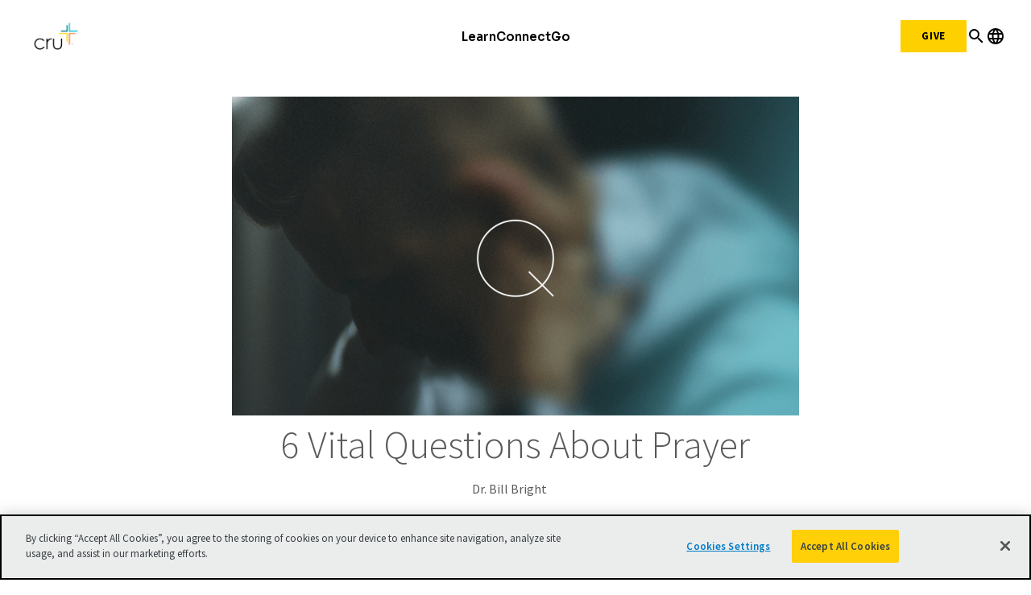

--- FILE ---
content_type: text/html;charset=utf-8
request_url: https://www.cru.org/us/en/train-and-grow/spiritual-growth/fasting/7-steps-to-fasting.7.html
body_size: 16256
content:
<!DOCTYPE html>
<html lang="en-us">
  <head>
    
  <meta charset="utf-8"/>
  <meta name="viewport" content="width=device-width, minimum-scale=1.0"/>
  <meta name="apple-mobile-web-app-title" content="cru.org"/>
  <meta property="fb:app_id" content="2023496887958637,2023496887958637"/>
  <script defer="defer" type="text/javascript" src="/.rum/@adobe/helix-rum-js@%5E2/dist/rum-standalone.js"></script>
<link rel="shortcut icon" href="/icon.png"/>
  <link href="https://www.cru.org/us/en/train-and-grow/spiritual-growth/fasting/7-steps-to-fasting.html" rel="canonical"/>
  

  <title>7 Steps to Fasting | Cru</title>
  <meta name="description" content="This handy reference guide will help make your time with the Lord more spiritually rewarding, giving easy-to-follow suggestions on how to begin your fast, what to do while you fast, and how to end your fast properly."/>

  <meta property="og:title" content="7 Steps to Fasting | Cru"/>
  <meta property="og:url" content="https://www.cru.org/us/en/train-and-grow/spiritual-growth/fasting/7-steps-to-fasting.html"/>
  <meta property="og:description" content="This handy reference guide will help make your time with the Lord more spiritually rewarding, giving easy-to-follow suggestions on how to begin your fast, what to do while you fast, and how to end your fast properly."/>
  <meta property="og:site_name" content="Cru.org"/>
  <meta property="og:image" content="https://www.cru.org/us/en/train-and-grow/spiritual-growth/fasting/7-steps-to-fasting/_jcr_content/image.transform/Cru704x396/img.png"/>


    <meta property="og:type" content="article"/>

<meta property="migrate:hideInNav"/>
<meta property="migrate:hideSearch"/>
<meta property="migrate:cqTags" content="target-audience:scale-of-belief/7, faith-topics:spiritual-growth/fasting, faith-topics:spiritual-growth/prayer"/>


  
  <meta name="twitter:card" content="summary_large_image"/>
  <meta name="twitter:site" content="crutweets"/>
  <meta name="twitter:creator" content="crutweets"/>

    
<link rel="preconnect" href="https://fonts.googleapis.com"/>
<link rel="preconnect" href="https://fonts.gstatic.com" crossorigin/>
<link href="https://fonts.googleapis.com/css2?family=Inter:ital,opsz,wght@0,14..32,100..900;1,14..32,100..900&family=Sora:wght@100..800&display=swap" rel="stylesheet"/>
<link href="https://fonts.googleapis.com/icon?family=Material+Icons" rel="stylesheet"/>
<link href="https://fonts.googleapis.com/icon?family=Material+Icons+Outlined" rel="stylesheet"/>


<link href="https://fonts.googleapis.com/css?family=Source+Sans+Pro:200,300,400,600,700,900" rel="stylesheet"/>
<link href="/css/fontawesome-pro-660-all.css" rel="stylesheet"/>




    
<link rel="stylesheet" href="/etc.clientlibs/core/wcm/components/breadcrumb/v2/breadcrumb/clientlibs/site.lc-1f6309c5b560f598957e2961529a7c8a-lc.min.css" type="text/css">
<link rel="stylesheet" href="/etc.clientlibs/core/wcm/components/carousel/v1/carousel/clientlibs/site.lc-59c0d61dcf5eacb237a83816c6996ebd-lc.min.css" type="text/css">
<link rel="stylesheet" href="/etc.clientlibs/core/wcm/components/form/text/v2/text/clientlibs/site.lc-df6f7af9ead1b2a42042d7c89546d469-lc.min.css" type="text/css">
<link rel="stylesheet" href="/etc.clientlibs/core/wcm/components/image/v2/image/clientlibs/site.lc-b104a4a85c21511ada13e2c6e7552d37-lc.min.css" type="text/css">
<link rel="stylesheet" href="/etc.clientlibs/core/wcm/components/search/v1/search/clientlibs/site.lc-a273a9f6f4e795fa4cbcfbbd1663e90c-lc.min.css" type="text/css">
<link rel="stylesheet" href="/etc.clientlibs/core/wcm/components/tabs/v1/tabs/clientlibs/site.lc-d54c23ba76bd8648119795790ae83779-lc.min.css" type="text/css">
<link rel="stylesheet" href="/etc.clientlibs/core/wcm/components/accordion/v1/accordion/clientlibs/site.lc-44a1783be8e88dc73188908af6c38c01-lc.min.css" type="text/css">
<link rel="stylesheet" href="/etc.clientlibs/CruOrgApp/components/content/accordion/clientlibs.lc-f99f7ede13c3621550c10daf5494cad9-lc.min.css" type="text/css">
<link rel="stylesheet" href="/etc.clientlibs/settings/wcm/designs/cru/clientlibs-slick/v1.8.1/all.lc-d799fb43a7cd5d28603b60fbcfb31d1c-lc.min.css" type="text/css">
<link rel="stylesheet" href="/etc.clientlibs/CruOrgApp/components/content/container/clientlibs.lc-9a61ef023c11248bd40541b8afd57053-lc.min.css" type="text/css">
<link rel="stylesheet" href="/etc.clientlibs/CruOrgApp/components/content/teaser/clientlibs.lc-af2b294e526597d7f0235658fed4c5ad-lc.min.css" type="text/css">
<link rel="stylesheet" href="/etc.clientlibs/CruOrgApp/components/content/cru-proxy-teaser/v2/teaser/clientlibs.lc-d41d8cd98f00b204e9800998ecf8427e-lc.min.css" type="text/css">
<link rel="stylesheet" href="/etc.clientlibs/CruOrgApp/components/content/image/clientlibs.lc-dc2141a3b3df6819be13f15e1a9d19a9-lc.min.css" type="text/css">
<link rel="stylesheet" href="/etc.clientlibs/CruOrgApp/components/content/cru-proxy-image/v3/image/clientlibs.lc-2fa0be26286d72dd67e66ffdd3904074-lc.min.css" type="text/css">
<link rel="stylesheet" href="/etc.clientlibs/settings/wcm/designs/cru/clientlibs.lc-3165db9357867385067e87db23709351-lc.min.css" type="text/css">






    
<link rel="stylesheet" href="/etc.clientlibs/settings/wcm/designs/cru/clientlibs-cruorg25-global-structure.lc-47e2fd73c0abff180eead7a9a38fb60e-lc.min.css" type="text/css">






    
<link rel="stylesheet" href="/etc/designs/cru/clientlibs-editable/cruorg_ministry_loca.lc-9dbeec361bd370f9c3bc6558f1fbe91d-lc.min.css" type="text/css">
<link rel="stylesheet" href="/etc/designs/cru/clientlibs-editable/cruorg_navigation_fi_1672676967.lc-923a638f79d0e796c5bc48d1520aeaaa-lc.min.css" type="text/css">
<link rel="stylesheet" href="/etc/designs/cru/clientlibs-editable-backup/editable_template_de.lc-2065e0f8ff5cf2bf9ac61ee43a8c5259-lc.min.css" type="text/css">
<link rel="stylesheet" href="/etc/designs/cru/clientlibs-editable/editable_template_de.lc-5a9ff5b5794d8185a3d4f86fa42a4b53-lc.min.css" type="text/css">






    








    
<script src="/etc.clientlibs/settings/wcm/designs/cru/clientlibs-head.lc-17a740debc42b6961d02881106493e35-lc.min.js"></script>




<!-- Digital Data Layer -->

    <script>
      var tags = [];
    </script>
    <script>
      tags.push("target\u002Daudience:scale\u002Dof\u002Dbelief\/7");
    
      tags.push("faith\u002Dtopics:spiritual\u002Dgrowth\/fasting");
    
      tags.push("faith\u002Dtopics:spiritual\u002Dgrowth\/prayer");
    </script>

    <script>
      var digitalData = {
        page: {
          pageInfo: {
            pageName: "train and grow : spiritual growth : fasting : 7 steps to fasting",
            onsiteSearchTerm: "",
            onsiteSearchResults: "",
            language: "en"
          },
          category: {
            primaryCategory: "train\u002Dand\u002Dgrow",
            subCategory1: "spiritual\u002Dgrowth",
            subCategory2: "fasting",
            subCategory3: "",
            pageType: ""
          },
          taxonomy: {
            id: tags,
            scaleOfBelief: "7",
            author: "Dr. Bill Bright"
          }
        }
      };
      (function(){
        var profile = getCookie('cru-profile');
        if(!profile){ return; }

        profile = parseJwt(profile);
        window.digitalData.user = [{
          profile: [{
            profileInfo: {
              ssoGuid: profile.sso_guid,
              grMasterPersonId: profile.gr_master_person_id
            }
          }]
        }];
      })();
    </script>
    <script>var dataLayer = window.dataLayer || []</script>
    



<!-- Optimizely -->
<script src="https://cdn-pci.optimizely.com/js/26187021411.js"></script>


<!-- Adobe Launch -->



<!-- Google Tag Manager -->
<!-- Google Tag Manager -->

  
  

  
    <script>
      (function(w,d,s,l,i){
        const environment = 'production';
        w[l] = w[l] || [];
        w[l].push({'gtm.start': new Date().getTime(),event:'gtm.js'});
        var f = d.getElementsByTagName(s)[0],
          j = d.createElement(s),
          dl = l != 'dataLayer' ? '&l=' + l : '';
        j.async=true;
        j.src = 'https://www.googletagmanager.com/gtm.js?id=' + i + dl;
        if (environment !== 'production') {
          j.src += '&gtm_auth=';
          j.src += '&gtm_preview=env-';
          j.src += '&gtm_cookies_win=x';
        }
        f.parentNode.insertBefore(j, f);
      })(window, document, 'script', 'dataLayer', 'GTM-N8Q8CRX');
    </script>

  

<!-- End Google Tag Manager -->




  </head>

  <body class="sans-serif lh-copy cru-scorpion">
  <!-- Google Tag Manager (noscript) -->

  

  

  
    <noscript>
      
      
        <iframe src="https://www.googletagmanager.com/ns.html?id=GTM-N8Q8CRX" height="0" width="0" style="display:none;visibility:hidden"></iframe>
      
    </noscript>

  

<!-- End Google Tag Manager (noscript) -->

  
  

  <script src="https://global.oktacdn.com/okta-auth-js/7.0.0/okta-auth-js.min.js" integrity="sha384-D6WyswE92wJdza7V+noKICHWEPuzJAZfI9rjpukoy5pcIBC2CqNlgQzMkid4XG0x" crossorigin></script>
<div class="alert alert-danger dn" role="alert"></div>
<div class="modal fade sign-in-modal"></div>
<div id="okta-config" class="hidden" data-gateway-url="https://give.cru.org/okta" data-client-id="0oa1p8kb6gr1IGGdc0h8" data-issuer="https://signon.okta.com/oauth2/default">
</div>

  <div id="static-header">

    



<div class="xf-content-height">
    <div class="cruorg23-xfpage xfpage page basicpage">

    



<div class="xf-content-height">
    <div class="root container responsivegrid">

    
    
    
    <div id="container-8388eac195" class="cmp-container">
        
        <div class="w-100">
  <style>
.xf-content-height{margin:0; }
#static-header .container{width:100%; max-width:100%; padding-left:0px; padding-right:0px;}
</style>

</div>
<div class="experiencefragment">
<div id="experiencefragment-f1ae9f6396" class="cmp-experiencefragment cmp-experiencefragment--2025-header">

    



<div class="xf-content-height">
    <div class="root container responsivegrid">

    
    
    
    <div id="container-02091a8d2e" class="cmp-container">
        
        <div class="cru23-header container responsivegrid"><div class="cmp-header cmp-header--cru23">
  <header class="cmp-header__wrapper" id="cru23-header">
    <div class="cmp-header__logo">
      
<div data-cmp-is="image" data-cmp-src="/content/experience-fragments/cruorg/site/2025-header/master/_jcr_content/root/cru23_header/logo.coreimg{.width}.png/1762281201472/cru-logo-2025.png" data-asset-id="4ad9ac6a-e57d-4c41-9aad-6080d24d6321" data-cmp-filereference="/content/dam/cru-org/logos-and-icons/cru-logo-2025.png" id="image-5407ac6584" data-cmp-data-layer="{&#34;image-5407ac6584&#34;:{&#34;@type&#34;:&#34;CruOrgApp/components/content/cru-proxy-image/v3/image&#34;,&#34;repo:modifyDate&#34;:&#34;2025-11-04T18:33:21Z&#34;,&#34;xdm:linkURL&#34;:&#34;/&#34;,&#34;image&#34;:{&#34;repo:id&#34;:&#34;4ad9ac6a-e57d-4c41-9aad-6080d24d6321&#34;,&#34;repo:modifyDate&#34;:&#34;2025-04-15T02:07:37Z&#34;,&#34;@type&#34;:&#34;image/png&#34;,&#34;repo:path&#34;:&#34;/content/dam/cru-org/logos-and-icons/cru-logo-2025.png&#34;,&#34;xdm:tags&#34;:[&#34;properties:orientation/landscape&#34;],&#34;xdm:smartTags&#34;:{&#34;suliformes&#34;:0.775,&#34;gaming&#34;:0.807,&#34;solution&#34;:0.772,&#34;night sky&#34;:0.762,&#34;design&#34;:0.774,&#34;cross&#34;:0.925,&#34;graphic design&#34;:0.832,&#34;logo&#34;:0.826,&#34;star symbol&#34;:0.765,&#34;night photography&#34;:0.943}}}}" data-cmp-hook-image="imageV3" class="cmp-image" itemscope itemtype="http://schema.org/ImageObject">
    <a class="cmp-image__link" data-cmp-clickable href="/">
        <img src="/content/experience-fragments/cruorg/site/2025-header/master/_jcr_content/root/cru23_header/logo.coreimg.png/1762281201472/cru-logo-2025.png" loading="lazy" class="cmp-image__image" itemprop="contentUrl" width="1382" height="1000" alt="cru logo"/>
    </a>
    
    
</div>

    


    </div>
    <div class="cmp-header__navigation cmp-navigation">
      <div class="cmp-navigation__section">
        <ul class="cmp-navigation__group">
          <li class="cmp-navigation__item cmp-navigation__item--top">
            <div class="cmp-navigation-popup cmp-navigation-popup--fourColumns">
  
    <div class="cmp-navigation__item--level-0">
      <a data-cmp-clickable class="cmp-navigation__item-link" href="/us/en/train-and-grow.html">Learn</a>
      <button class="mobile-forward-icon">
        <span class="material-icons-outlined">arrow_forward_ios</span>
      </button>
    </div>
  
  
  <div role="dialog" class="cmp-navigation__subheader closed" id="-subheader">
    <span class="material-icons-outlined navigation-back-arrow mobile-back-to-first-level">arrow_back</span>
    <div class="cmp-navigation__subheader--left">
      <div class="cmp-navigation__subheader-heading">About</div>
      <div class="cmp-navigation__list">
        
<ul id="list-16ab1a1db0" data-cmp-data-layer="{&#34;list-16ab1a1db0&#34;:{&#34;@type&#34;:&#34;CruOrgApp/components/content/list&#34;,&#34;repo:modifyDate&#34;:&#34;2025-10-16T18:09:02Z&#34;}}" class="cmp-list">
    <li class="cmp-list__item" data-cmp-data-layer="{&#34;list-16ab1a1db0-item-db0841f0cd&#34;:{&#34;@type&#34;:&#34;CruOrgApp/components/content/list/item&#34;,&#34;repo:modifyDate&#34;:&#34;2022-12-08T09:35:36Z&#34;,&#34;dc:title&#34;:&#34;About Cru&#34;,&#34;xdm:linkURL&#34;:&#34;/us/en/about.html&#34;}}">
    <article>
        <a class="cmp-list__item-link" href="/us/en/about.html" data-cmp-clickable>
            <span class="cmp-list__item-title">About Cru</span>
            
        </a>
        
    </article>
</li>

    <li class="cmp-list__item" data-cmp-data-layer="{&#34;list-16ab1a1db0-item-6d30c6e8ad&#34;:{&#34;@type&#34;:&#34;CruOrgApp/components/content/list/item&#34;,&#34;repo:modifyDate&#34;:&#34;2022-12-08T09:35:36Z&#34;,&#34;dc:title&#34;:&#34;What We Do&#34;,&#34;xdm:linkURL&#34;:&#34;/us/en/about/what-we-do.html&#34;}}">
    <article>
        <a class="cmp-list__item-link" href="/us/en/about/what-we-do.html" data-cmp-clickable>
            <span class="cmp-list__item-title">What We Do</span>
            
        </a>
        
    </article>
</li>

    <li class="cmp-list__item" data-cmp-data-layer="{&#34;list-16ab1a1db0-item-398f1039e4&#34;:{&#34;@type&#34;:&#34;CruOrgApp/components/content/list/item&#34;,&#34;repo:modifyDate&#34;:&#34;2025-09-20T13:04:39Z&#34;,&#34;dc:title&#34;:&#34;Values&#34;,&#34;xdm:linkURL&#34;:&#34;/us/en/about/values.html&#34;}}">
    <article>
        <a class="cmp-list__item-link" href="/us/en/about/values.html" data-cmp-clickable>
            <span class="cmp-list__item-title">Values</span>
            
        </a>
        
    </article>
</li>

    <li class="cmp-list__item" data-cmp-data-layer="{&#34;list-16ab1a1db0-item-c97d0717ca&#34;:{&#34;@type&#34;:&#34;CruOrgApp/components/content/list/item&#34;,&#34;repo:modifyDate&#34;:&#34;2022-12-08T09:36:20Z&#34;,&#34;dc:title&#34;:&#34;Our Leadership&#34;,&#34;xdm:linkURL&#34;:&#34;/us/en/about/our-leadership/cru-leadership.html&#34;}}">
    <article>
        <a class="cmp-list__item-link" href="/us/en/about/our-leadership/cru-leadership.html" data-cmp-clickable>
            <span class="cmp-list__item-title">Our Leadership</span>
            
        </a>
        
    </article>
</li>

    <li class="cmp-list__item" data-cmp-data-layer="{&#34;list-16ab1a1db0-item-28d21b3d2a&#34;:{&#34;@type&#34;:&#34;CruOrgApp/components/content/list/item&#34;,&#34;repo:modifyDate&#34;:&#34;2025-09-20T12:56:04Z&#34;,&#34;dc:title&#34;:&#34;Statement of Faith&#34;,&#34;xdm:linkURL&#34;:&#34;/us/en/about/statement-of-faith.html&#34;}}">
    <article>
        <a class="cmp-list__item-link" href="/us/en/about/statement-of-faith.html" data-cmp-clickable>
            <span class="cmp-list__item-title">Statement of Faith</span>
            
        </a>
        
    </article>
</li>

    <li class="cmp-list__item" data-cmp-data-layer="{&#34;list-16ab1a1db0-item-0ef98e56cf&#34;:{&#34;@type&#34;:&#34;CruOrgApp/components/content/list/item&#34;,&#34;repo:modifyDate&#34;:&#34;2023-03-10T15:48:42Z&#34;,&#34;dc:title&#34;:&#34;Press&#34;,&#34;xdm:linkURL&#34;:&#34;/us/en/about/cru-press.html&#34;}}">
    <article>
        <a class="cmp-list__item-link" href="/us/en/about/cru-press.html" data-cmp-clickable>
            <span class="cmp-list__item-title">Press</span>
            
        </a>
        
    </article>
</li>

    <li class="cmp-list__item" data-cmp-data-layer="{&#34;list-16ab1a1db0-item-18b8d53673&#34;:{&#34;@type&#34;:&#34;CruOrgApp/components/content/list/item&#34;,&#34;repo:modifyDate&#34;:&#34;2022-12-08T09:35:37Z&#34;,&#34;dc:title&#34;:&#34;Donor Relations&#34;,&#34;xdm:linkURL&#34;:&#34;/us/en/about/donor-relations.html&#34;}}">
    <article>
        <a class="cmp-list__item-link" href="/us/en/about/donor-relations.html" data-cmp-clickable>
            <span class="cmp-list__item-title">Donor Relations</span>
            
        </a>
        
    </article>
</li>

    <li class="cmp-list__item" data-cmp-data-layer="{&#34;list-16ab1a1db0-item-68d28da3e8&#34;:{&#34;@type&#34;:&#34;CruOrgApp/components/content/list/item&#34;,&#34;repo:modifyDate&#34;:&#34;2025-10-14T13:38:33Z&#34;,&#34;dc:title&#34;:&#34;Contact Us&#34;,&#34;xdm:linkURL&#34;:&#34;/us/en/about/contact-us.html&#34;}}">
    <article>
        <a class="cmp-list__item-link" href="/us/en/about/contact-us.html" data-cmp-clickable>
            <span class="cmp-list__item-title">Contact Us</span>
            
        </a>
        
    </article>
</li>
</ul>

    


      </div>
    </div>
    
      <div class="cmp-navigation__subheader-divider"></div>
      <div class="cmp-navigation__subheader--center">
        <div class="cmp-navigation__subheader-heading">Resources</div>
        <div class="cmp-navigation__list">
          
<ul id="list-d517863ffb" data-cmp-data-layer="{&#34;list-d517863ffb&#34;:{&#34;@type&#34;:&#34;CruOrgApp/components/content/list&#34;,&#34;repo:modifyDate&#34;:&#34;2025-10-28T14:55:38Z&#34;}}" class="cmp-list">
    <li class="cmp-list__item" data-cmp-data-layer="{&#34;list-d517863ffb-item-619c166e4b&#34;:{&#34;@type&#34;:&#34;CruOrgApp/components/content/list/item&#34;,&#34;repo:modifyDate&#34;:&#34;2025-11-03T14:44:21Z&#34;,&#34;dc:title&#34;:&#34;Articles&#34;,&#34;xdm:linkURL&#34;:&#34;https://www.cru.org/us/en/train-and-grow.html&#34;}}">
    <article>
        <a class="cmp-list__item-link" href="https://www.cru.org/us/en/train-and-grow.html" data-cmp-clickable>
            <span class="cmp-list__item-title">Articles</span>
            
        </a>
        
    </article>
</li>

    <li class="cmp-list__item" data-cmp-data-layer="{&#34;list-d517863ffb-item-27ff450437&#34;:{&#34;@type&#34;:&#34;CruOrgApp/components/content/list/item&#34;,&#34;repo:modifyDate&#34;:&#34;2022-12-08T09:19:18Z&#34;,&#34;dc:title&#34;:&#34;Audio&#34;,&#34;xdm:linkURL&#34;:&#34;/us/en/train-and-grow/audio.html&#34;}}">
    <article>
        <a class="cmp-list__item-link" href="/us/en/train-and-grow/audio.html" data-cmp-clickable>
            <span class="cmp-list__item-title">Audio</span>
            
        </a>
        
    </article>
</li>

    <li class="cmp-list__item" data-cmp-data-layer="{&#34;list-d517863ffb-item-ec1756d0ab&#34;:{&#34;@type&#34;:&#34;CruOrgApp/components/content/list/item&#34;,&#34;repo:modifyDate&#34;:&#34;2022-12-08T09:16:07Z&#34;,&#34;dc:title&#34;:&#34;Bible Studies&#34;,&#34;xdm:linkURL&#34;:&#34;/us/en/train-and-grow/bible-studies.html&#34;}}">
    <article>
        <a class="cmp-list__item-link" href="/us/en/train-and-grow/bible-studies.html" data-cmp-clickable>
            <span class="cmp-list__item-title">Bible Studies</span>
            
        </a>
        
    </article>
</li>

    <li class="cmp-list__item" data-cmp-data-layer="{&#34;list-d517863ffb-item-4547ad0ebd&#34;:{&#34;@type&#34;:&#34;CruOrgApp/components/content/list/item&#34;,&#34;repo:modifyDate&#34;:&#34;2022-12-08T09:11:00Z&#34;,&#34;dc:title&#34;:&#34;Devotionals&#34;,&#34;xdm:linkURL&#34;:&#34;/us/en/train-and-grow/spiritual-growth/devotionals.html&#34;}}">
    <article>
        <a class="cmp-list__item-link" href="/us/en/train-and-grow/spiritual-growth/devotionals.html" data-cmp-clickable>
            <span class="cmp-list__item-title">Devotionals</span>
            
        </a>
        
    </article>
</li>

    <li class="cmp-list__item" data-cmp-data-layer="{&#34;list-d517863ffb-item-ee326b6ea6&#34;:{&#34;@type&#34;:&#34;CruOrgApp/components/content/list/item&#34;,&#34;repo:modifyDate&#34;:&#34;2022-12-08T09:20:14Z&#34;,&#34;dc:title&#34;:&#34;Languages&#34;,&#34;xdm:linkURL&#34;:&#34;/us/en/train-and-grow/language-resources.html&#34;}}">
    <article>
        <a class="cmp-list__item-link" href="/us/en/train-and-grow/language-resources.html" data-cmp-clickable>
            <span class="cmp-list__item-title">Languages</span>
            
        </a>
        
    </article>
</li>

    <li class="cmp-list__item" data-cmp-data-layer="{&#34;list-d517863ffb-item-55370aadf7&#34;:{&#34;@type&#34;:&#34;CruOrgApp/components/content/list/item&#34;,&#34;repo:modifyDate&#34;:&#34;2022-12-08T09:20:16Z&#34;,&#34;dc:title&#34;:&#34;Quizzes&#34;,&#34;xdm:linkURL&#34;:&#34;/us/en/train-and-grow/quizzes-and-assessments.html&#34;}}">
    <article>
        <a class="cmp-list__item-link" href="/us/en/train-and-grow/quizzes-and-assessments.html" data-cmp-clickable>
            <span class="cmp-list__item-title">Quizzes</span>
            
        </a>
        
    </article>
</li>

    <li class="cmp-list__item" data-cmp-data-layer="{&#34;list-d517863ffb-item-f05042eeab&#34;:{&#34;@type&#34;:&#34;CruOrgApp/components/content/list/item&#34;,&#34;repo:modifyDate&#34;:&#34;2022-12-08T09:19:17Z&#34;,&#34;dc:title&#34;:&#34;Video&#34;,&#34;xdm:linkURL&#34;:&#34;/us/en/train-and-grow/video.html&#34;}}">
    <article>
        <a class="cmp-list__item-link" href="/us/en/train-and-grow/video.html" data-cmp-clickable>
            <span class="cmp-list__item-title">Video</span>
            
        </a>
        
    </article>
</li>
</ul>

    


        </div>
        
      </div>
    
    
      <div class="cmp-navigation__subheader-divider"></div>
      <div class="cmp-navigation__subheader--center">
        <div class="cmp-navigation__subheader-heading">Topics</div>
        <div class="cmp-navigation__list">
          
<ul id="list-8739e8fc1b" data-cmp-data-layer="{&#34;list-8739e8fc1b&#34;:{&#34;@type&#34;:&#34;CruOrgApp/components/content/list&#34;,&#34;repo:modifyDate&#34;:&#34;2025-10-28T14:45:59Z&#34;}}" class="cmp-list">
    <li class="cmp-list__item" data-cmp-data-layer="{&#34;list-8739e8fc1b-item-0bf6b405d4&#34;:{&#34;@type&#34;:&#34;CruOrgApp/components/content/list/item&#34;,&#34;repo:modifyDate&#34;:&#34;2025-10-16T19:46:46Z&#34;,&#34;dc:title&#34;:&#34;Changed Life Stories&#34;,&#34;xdm:linkURL&#34;:&#34;/us/en/train-and-grow/stories.html&#34;}}">
    <article>
        <a class="cmp-list__item-link" href="/us/en/train-and-grow/stories.html" data-cmp-clickable>
            <span class="cmp-list__item-title">Changed Life Stories</span>
            
        </a>
        
    </article>
</li>

    <li class="cmp-list__item" data-cmp-data-layer="{&#34;list-8739e8fc1b-item-e567161cc0&#34;:{&#34;@type&#34;:&#34;CruOrgApp/components/content/list/item&#34;,&#34;repo:modifyDate&#34;:&#34;2022-12-08T09:10:12Z&#34;,&#34;dc:title&#34;:&#34;How to Know God&#34;,&#34;xdm:linkURL&#34;:&#34;/us/en/how-to-know-god.html&#34;}}">
    <article>
        <a class="cmp-list__item-link" href="/us/en/how-to-know-god.html" data-cmp-clickable>
            <span class="cmp-list__item-title">How to Know God</span>
            
        </a>
        
    </article>
</li>

    <li class="cmp-list__item" data-cmp-data-layer="{&#34;list-8739e8fc1b-item-7621a273df&#34;:{&#34;@type&#34;:&#34;CruOrgApp/components/content/list/item&#34;,&#34;repo:modifyDate&#34;:&#34;2022-12-08T09:16:59Z&#34;,&#34;dc:title&#34;:&#34;Evangelism&#34;,&#34;xdm:linkURL&#34;:&#34;/us/en/train-and-grow/share-the-gospel.html&#34;}}">
    <article>
        <a class="cmp-list__item-link" href="/us/en/train-and-grow/share-the-gospel.html" data-cmp-clickable>
            <span class="cmp-list__item-title">Evangelism</span>
            
        </a>
        
    </article>
</li>

    <li class="cmp-list__item" data-cmp-data-layer="{&#34;list-8739e8fc1b-item-30bcfac267&#34;:{&#34;@type&#34;:&#34;CruOrgApp/components/content/list/item&#34;,&#34;repo:modifyDate&#34;:&#34;2022-12-08T09:17:30Z&#34;,&#34;dc:title&#34;:&#34;Discipleship&#34;,&#34;xdm:linkURL&#34;:&#34;/us/en/train-and-grow/help-others-grow.html&#34;}}">
    <article>
        <a class="cmp-list__item-link" href="/us/en/train-and-grow/help-others-grow.html" data-cmp-clickable>
            <span class="cmp-list__item-title">Discipleship</span>
            
        </a>
        
    </article>
</li>

    <li class="cmp-list__item" data-cmp-data-layer="{&#34;list-8739e8fc1b-item-0fea081d73&#34;:{&#34;@type&#34;:&#34;CruOrgApp/components/content/list/item&#34;,&#34;repo:modifyDate&#34;:&#34;2022-12-08T09:10:58Z&#34;,&#34;dc:title&#34;:&#34;Spiritual Growth&#34;,&#34;xdm:linkURL&#34;:&#34;/us/en/train-and-grow/spiritual-growth.html&#34;}}">
    <article>
        <a class="cmp-list__item-link" href="/us/en/train-and-grow/spiritual-growth.html" data-cmp-clickable>
            <span class="cmp-list__item-title">Spiritual Growth</span>
            
        </a>
        
    </article>
</li>

    <li class="cmp-list__item" data-cmp-data-layer="{&#34;list-8739e8fc1b-item-00022af0c5&#34;:{&#34;@type&#34;:&#34;CruOrgApp/components/content/list/item&#34;,&#34;repo:modifyDate&#34;:&#34;2022-12-08T09:14:48Z&#34;,&#34;dc:title&#34;:&#34;Life &amp; Relationships&#34;,&#34;xdm:linkURL&#34;:&#34;/us/en/train-and-grow/life-and-relationships.html&#34;}}">
    <article>
        <a class="cmp-list__item-link" href="/us/en/train-and-grow/life-and-relationships.html" data-cmp-clickable>
            <span class="cmp-list__item-title">Life &amp; Relationships</span>
            
        </a>
        
    </article>
</li>

    <li class="cmp-list__item" data-cmp-data-layer="{&#34;list-8739e8fc1b-item-e64b12bef3&#34;:{&#34;@type&#34;:&#34;CruOrgApp/components/content/list/item&#34;,&#34;repo:modifyDate&#34;:&#34;2022-12-08T09:18:26Z&#34;,&#34;dc:title&#34;:&#34;Leadership&#34;,&#34;xdm:linkURL&#34;:&#34;/us/en/train-and-grow/leadership-training.html&#34;}}">
    <article>
        <a class="cmp-list__item-link" href="/us/en/train-and-grow/leadership-training.html" data-cmp-clickable>
            <span class="cmp-list__item-title">Leadership</span>
            
        </a>
        
    </article>
</li>
</ul>

    


        </div>
        
      </div>
    
    <div class="cmp-navigation__subheader-divider"></div>
    <div class="cmp-navigation__subheader--right cmp-navigation__subheader--articles">
      <div class="cmp-navigation__subheader-heading">Featured Articles</div>
      
      
<ul id="list-381d2e1a26" data-cmp-data-layer="{&#34;list-381d2e1a26&#34;:{&#34;@type&#34;:&#34;CruOrgApp/components/content/cru-proxy-list/v3/list&#34;,&#34;repo:modifyDate&#34;:&#34;2025-10-16T18:53:21Z&#34;}}" class="cmp-list">
    
    <li class="cmp-list__item" data-cmp-data-layer="{&#34;list-381d2e1a26-item-9e6e557e2a&#34;:{&#34;@type&#34;:&#34;CruOrgApp/components/content/cru-proxy-list/v3/list/item&#34;,&#34;repo:modifyDate&#34;:&#34;2025-01-24T20:20:24Z&#34;,&#34;dc:title&#34;:&#34;How to Bring up God in Everyday Conversations&#34;,&#34;xdm:linkURL&#34;:&#34;/us/en/train-and-grow/share-the-gospel/outreach-strategies/how-to-bring-up-god-in-everyday-conversations.html&#34;}}">
    
<div class="cmp-teaser">
  <a class="cmp-teaser__link" href="/us/en/train-and-grow/share-the-gospel/outreach-strategies/how-to-bring-up-god-in-everyday-conversations.html">
    
    <div class="cmp-teaser__content">
      
    

      
    <h2 class="cmp-teaser__title">
        How to Bring up God in Everyday Conversations
    </h2>

      
    <div class="cmp-teaser__description">Initiating conversations about God with non-Christian friends or family can feel very awkward. Find practical advice on ways to do that more naturally and easily.</div>

      
    

    </div>
    
    <div class="cmp-teaser__image">
<div data-cmp-is="image" data-cmp-src="/content/experience-fragments/cruorg/site/2025-header/master/_jcr_content/root/cru23_header/firstButton/articleList.coreimg{.width}.png/content/cru/us/en/train-and-grow/share-the-gospel/outreach-strategies/how-to-bring-up-god-in-everyday-conversations/jcr:content/cq:featuredimage/1760640801289/making-god-everyday-conversation-small-final.png" data-asset-id="e4ed5d9b-9184-4631-8247-91115781b997" data-cmp-filereference="/content/dam/cru/train-and-grow/share-the-gospel/making-god-everyday-conversation-small-final.png" id="teaser-381d2e1a26-image" data-cmp-data-layer="{&#34;teaser-381d2e1a26-image&#34;:{&#34;@type&#34;:&#34;CruOrgApp/components/content/cru-proxy-image/v3/image&#34;,&#34;repo:modifyDate&#34;:&#34;2025-10-16T18:53:21Z&#34;,&#34;xdm:linkURL&#34;:&#34;/us/en/train-and-grow/share-the-gospel/outreach-strategies/how-to-bring-up-god-in-everyday-conversations.html&#34;,&#34;image&#34;:{&#34;repo:id&#34;:&#34;e4ed5d9b-9184-4631-8247-91115781b997&#34;,&#34;repo:modifyDate&#34;:&#34;2025-07-12T19:27:05Z&#34;,&#34;@type&#34;:&#34;image/png&#34;,&#34;repo:path&#34;:&#34;/content/dam/cru/train-and-grow/share-the-gospel/making-god-everyday-conversation-small-final.png&#34;,&#34;xdm:tags&#34;:[&#34;properties:orientation/landscape&#34;],&#34;xdm:smartTags&#34;:{&#34;ovoid&#34;:0.763,&#34;person&#34;:1.0,&#34;commercial photography&#34;:0.892}}}}" data-cmp-hook-image="imageV3" class="cmp-image" itemscope itemtype="http://schema.org/ImageObject">
    
        <img src="/content/experience-fragments/cruorg/site/2025-header/master/_jcr_content/root/cru23_header/firstButton/articleList.coreimg.png/content/cru/us/en/train-and-grow/share-the-gospel/outreach-strategies/how-to-bring-up-god-in-everyday-conversations/_jcr_content/_cq_featuredimage/1760640801289/making-god-everyday-conversation-small-final.png" loading="lazy" class="cmp-image__image" itemprop="contentUrl" width="2000" height="1334" alt/>
    
    
    
</div>

    

</div>

  </a>
</div>

    


</li>

    
    <li class="cmp-list__item" data-cmp-data-layer="{&#34;list-381d2e1a26-item-37b5cbb59e&#34;:{&#34;@type&#34;:&#34;CruOrgApp/components/content/cru-proxy-list/v3/list/item&#34;,&#34;repo:modifyDate&#34;:&#34;2025-09-19T23:30:41Z&#34;,&#34;dc:title&#34;:&#34;How to Pray: A Step-by-Step Introduction&#34;,&#34;xdm:linkURL&#34;:&#34;/us/en/train-and-grow/spiritual-growth/prayer/how-to-pray.html&#34;}}">
    
<div class="cmp-teaser">
  <a class="cmp-teaser__link" href="/us/en/train-and-grow/spiritual-growth/prayer/how-to-pray.html">
    
    <div class="cmp-teaser__content">
      
    

      
    <h2 class="cmp-teaser__title">
        How to Pray: A Step-by-Step Introduction
    </h2>

      
    <div class="cmp-teaser__description">Learning how to pray is essential for Christians. Whether you&#39;re just starting to pray regularly or you want to start over, this guide is for you.</div>

      
    

    </div>
    
    <div class="cmp-teaser__image">
<div data-cmp-is="image" data-cmp-src="https://delivery-p56256-e778627.adobeaemcloud.com/adobe/assets/urn:aaid:aem:5c9e00c3-f144-41ec-8f96-f7aba929c909/as/man-sitting-on-bench-in-city-park-01-resize.jpg?width={.width}&amp;preferwebp=true" data-cmp-filereference="/urn:aaid:aem:5c9e00c3-f144-41ec-8f96-f7aba929c909/man-sitting-on-bench-in-city-park-01-resize.jpg" id="teaser-381d2e1a26-image" data-cmp-data-layer="{&#34;teaser-381d2e1a26-image&#34;:{&#34;@type&#34;:&#34;CruOrgApp/components/content/cru-proxy-image/v3/image&#34;,&#34;repo:modifyDate&#34;:&#34;2025-10-16T18:53:21Z&#34;,&#34;xdm:linkURL&#34;:&#34;/us/en/train-and-grow/spiritual-growth/prayer/how-to-pray.html&#34;}}" data-cmp-hook-image="imageV3" class="cmp-image" itemscope itemtype="http://schema.org/ImageObject">
    
        <img src="https://delivery-p56256-e778627.adobeaemcloud.com/adobe/assets/urn:aaid:aem:5c9e00c3-f144-41ec-8f96-f7aba929c909/as/man-sitting-on-bench-in-city-park-01-resize.jpg?width=640&preferwebp=true" loading="lazy" class="cmp-image__image" itemprop="contentUrl" alt/>
    
    
    
</div>

    

</div>

  </a>
</div>

    


</li>

    
    <li class="cmp-list__item" data-cmp-data-layer="{&#34;list-381d2e1a26-item-35c44150d4&#34;:{&#34;@type&#34;:&#34;CruOrgApp/components/content/cru-proxy-list/v3/list/item&#34;,&#34;repo:modifyDate&#34;:&#34;2022-12-08T09:10:12Z&#34;,&#34;dc:title&#34;:&#34;Would you like to know God personally?&#34;,&#34;xdm:linkURL&#34;:&#34;/us/en/how-to-know-god/would-you-like-to-know-god-personally.html&#34;}}">
    
<div class="cmp-teaser">
  <a class="cmp-teaser__link" href="/us/en/how-to-know-god/would-you-like-to-know-god-personally.html">
    
    <div class="cmp-teaser__content">
      
    

      
    <h2 class="cmp-teaser__title">
        Knowing God Personally | Start Your Faith Journey
    </h2>

      
    <div class="cmp-teaser__description">Discover a personal relationship with God. Learn how knowing God personally can bring purpose, peace, and direction to your life. Start your journey today.</div>

      
    

    </div>
    
    <div class="cmp-teaser__image">
<div data-cmp-is="image" data-cmp-src="/content/experience-fragments/cruorg/site/2025-header/master/_jcr_content/root/cru23_header/firstButton/articleList.coreimg{.width}.png/content/cru/us/en/how-to-know-god/would-you-like-to-know-god-personally/jcr:content/cq:featuredimage/1760640801289/kgp-point-1.png" data-asset-id="17609d34-9b36-4bed-88b9-eea0c92ffe3a" data-cmp-filereference="/content/dam/cru-org/learn/knowing-god-personally/kgp-point-1.png" id="teaser-381d2e1a26-image" data-cmp-data-layer="{&#34;teaser-381d2e1a26-image&#34;:{&#34;@type&#34;:&#34;CruOrgApp/components/content/cru-proxy-image/v3/image&#34;,&#34;repo:modifyDate&#34;:&#34;2025-10-16T18:53:21Z&#34;,&#34;xdm:linkURL&#34;:&#34;/us/en/how-to-know-god/would-you-like-to-know-god-personally.html&#34;,&#34;image&#34;:{&#34;repo:id&#34;:&#34;17609d34-9b36-4bed-88b9-eea0c92ffe3a&#34;,&#34;repo:modifyDate&#34;:&#34;2025-04-15T02:07:36Z&#34;,&#34;@type&#34;:&#34;image/png&#34;,&#34;repo:path&#34;:&#34;/content/dam/cru-org/learn/knowing-god-personally/kgp-point-1.png&#34;,&#34;xdm:tags&#34;:[&#34;properties:orientation/landscape&#34;],&#34;xdm:smartTags&#34;:{&#34;afterglow&#34;:0.9,&#34;iris&#34;:0.819,&#34;blossom&#34;:0.797,&#34;clipart&#34;:0.793,&#34;floral design&#34;:0.79,&#34;lotus&#34;:0.886,&#34;melting&#34;:0.856,&#34;artwork&#34;:0.891,&#34;cosmos&#34;:0.847,&#34;tint&#34;:0.907,&#34;contour&#34;:0.831,&#34;flower&#34;:0.857,&#34;ovoid&#34;:0.797,&#34;explosion&#34;:0.796,&#34;bloom&#34;:0.85,&#34;blotch&#34;:0.879,&#34;painting&#34;:0.792,&#34;floating&#34;:0.84,&#34;eruption&#34;:0.933,&#34;silhouette&#34;:0.845,&#34;fractal&#34;:0.808,&#34;fluid&#34;:0.835,&#34;abstract photography&#34;:0.93,&#34;flow&#34;:0.846}}}}" data-cmp-hook-image="imageV3" class="cmp-image" itemscope itemtype="http://schema.org/ImageObject">
    
        <img src="/content/experience-fragments/cruorg/site/2025-header/master/_jcr_content/root/cru23_header/firstButton/articleList.coreimg.png/content/cru/us/en/how-to-know-god/would-you-like-to-know-god-personally/_jcr_content/_cq_featuredimage/1760640801289/kgp-point-1.png" loading="lazy" class="cmp-image__image" itemprop="contentUrl" width="1220" height="716" alt/>
    
    
    
</div>

    

</div>

  </a>
</div>

    


</li>
</ul>

    


      <div class="cmp-button--primary">
        <a class="cmp-button" href="/content/cru/us/en/train-and-grow">All Articles</a>
      </div>
    </div>
  </div>
</div>

          </li>
          <li class="cmp-navigation__item cmp-navigation__item--top">
            <div class="cmp-navigation-popup cmp-navigation-popup--threeColumns">
  
    <div class="cmp-navigation__item--level-0">
      <a data-cmp-clickable class="cmp-navigation__item-link" href="/us/en/connect.html">Connect</a>
      <button class="mobile-forward-icon">
        <span class="material-icons-outlined">arrow_forward_ios</span>
      </button>
    </div>
  
  
  <div role="dialog" class="cmp-navigation__subheader closed" id="-subheader">
    <span class="material-icons-outlined navigation-back-arrow mobile-back-to-first-level">arrow_back</span>
    <div class="cmp-navigation__subheader--left">
      <div class="cmp-navigation__subheader-heading">By Audience</div>
      <div class="cmp-navigation__list">
        
<ul id="list-09d92f9230" data-cmp-data-layer="{&#34;list-09d92f9230&#34;:{&#34;@type&#34;:&#34;CruOrgApp/components/content/list&#34;,&#34;repo:modifyDate&#34;:&#34;2025-10-16T18:17:28Z&#34;}}" class="cmp-list">
    <li class="cmp-list__item" data-cmp-data-layer="{&#34;list-09d92f9230-item-6f7c6dac07&#34;:{&#34;@type&#34;:&#34;CruOrgApp/components/content/list/item&#34;,&#34;repo:modifyDate&#34;:&#34;2024-11-22T17:04:16Z&#34;,&#34;dc:title&#34;:&#34;Athletes&#34;,&#34;xdm:linkURL&#34;:&#34;/us/en/connect/audience/athletes.html&#34;}}">
    <article>
        <a class="cmp-list__item-link" href="/us/en/connect/audience/athletes.html" data-cmp-clickable>
            <span class="cmp-list__item-title">Athletes</span>
            
        </a>
        
    </article>
</li>

    <li class="cmp-list__item" data-cmp-data-layer="{&#34;list-09d92f9230-item-5f1ff4cea5&#34;:{&#34;@type&#34;:&#34;CruOrgApp/components/content/list/item&#34;,&#34;repo:modifyDate&#34;:&#34;2024-11-22T17:04:16Z&#34;,&#34;dc:title&#34;:&#34;Creatives&#34;,&#34;xdm:linkURL&#34;:&#34;/us/en/connect/audience/creatives.html&#34;}}">
    <article>
        <a class="cmp-list__item-link" href="/us/en/connect/audience/creatives.html" data-cmp-clickable>
            <span class="cmp-list__item-title">Creatives</span>
            
        </a>
        
    </article>
</li>

    <li class="cmp-list__item" data-cmp-data-layer="{&#34;list-09d92f9230-item-90a6d1d186&#34;:{&#34;@type&#34;:&#34;CruOrgApp/components/content/list/item&#34;,&#34;repo:modifyDate&#34;:&#34;2022-12-08T09:31:41Z&#34;,&#34;dc:title&#34;:&#34;Families&#34;,&#34;xdm:linkURL&#34;:&#34;/us/en/connect/audience/families.html&#34;}}">
    <article>
        <a class="cmp-list__item-link" href="/us/en/connect/audience/families.html" data-cmp-clickable>
            <span class="cmp-list__item-title">Families</span>
            
        </a>
        
    </article>
</li>

    <li class="cmp-list__item" data-cmp-data-layer="{&#34;list-09d92f9230-item-83060597f8&#34;:{&#34;@type&#34;:&#34;CruOrgApp/components/content/list/item&#34;,&#34;repo:modifyDate&#34;:&#34;2024-11-22T17:04:17Z&#34;,&#34;dc:title&#34;:&#34;Military&#34;,&#34;xdm:linkURL&#34;:&#34;/us/en/connect/audience/military.html&#34;}}">
    <article>
        <a class="cmp-list__item-link" href="/us/en/connect/audience/military.html" data-cmp-clickable>
            <span class="cmp-list__item-title">Military</span>
            
        </a>
        
    </article>
</li>

    <li class="cmp-list__item" data-cmp-data-layer="{&#34;list-09d92f9230-item-f6d419e827&#34;:{&#34;@type&#34;:&#34;CruOrgApp/components/content/list/item&#34;,&#34;repo:modifyDate&#34;:&#34;2024-11-22T17:04:17Z&#34;,&#34;dc:title&#34;:&#34;Pastors&#34;,&#34;xdm:linkURL&#34;:&#34;/us/en/connect/audience/pastors.html&#34;}}">
    <article>
        <a class="cmp-list__item-link" href="/us/en/connect/audience/pastors.html" data-cmp-clickable>
            <span class="cmp-list__item-title">Pastors</span>
            
        </a>
        
    </article>
</li>

    <li class="cmp-list__item" data-cmp-data-layer="{&#34;list-09d92f9230-item-4afb65bdfe&#34;:{&#34;@type&#34;:&#34;CruOrgApp/components/content/list/item&#34;,&#34;repo:modifyDate&#34;:&#34;2024-11-22T17:04:17Z&#34;,&#34;dc:title&#34;:&#34;Professionals&#34;,&#34;xdm:linkURL&#34;:&#34;/us/en/connect/audience/professionals.html&#34;}}">
    <article>
        <a class="cmp-list__item-link" href="/us/en/connect/audience/professionals.html" data-cmp-clickable>
            <span class="cmp-list__item-title">Professionals</span>
            
        </a>
        
    </article>
</li>

    <li class="cmp-list__item" data-cmp-data-layer="{&#34;list-09d92f9230-item-c8f58866c4&#34;:{&#34;@type&#34;:&#34;CruOrgApp/components/content/list/item&#34;,&#34;repo:modifyDate&#34;:&#34;2025-01-06T16:28:55Z&#34;,&#34;dc:title&#34;:&#34;Students &amp; Faculty&#34;,&#34;xdm:linkURL&#34;:&#34;https://www.cru.org/us/en/connect/ministry/campus.html&#34;}}">
    <article>
        <a class="cmp-list__item-link" href="https://www.cru.org/us/en/connect/ministry/campus.html" data-cmp-clickable>
            <span class="cmp-list__item-title">Students &amp; Faculty</span>
            
        </a>
        
    </article>
</li>
</ul>

    


      </div>
    </div>
    
      <div class="cmp-navigation__subheader-divider"></div>
      <div class="cmp-navigation__subheader--center">
        <div class="cmp-navigation__subheader-heading">By Ministry</div>
        <div class="cmp-navigation__list">
          
<ul id="list-646f29e178" data-cmp-data-layer="{&#34;list-646f29e178&#34;:{&#34;@type&#34;:&#34;CruOrgApp/components/content/list&#34;,&#34;repo:modifyDate&#34;:&#34;2025-10-28T14:26:01Z&#34;}}" class="cmp-list">
    <li class="cmp-list__item" data-cmp-data-layer="{&#34;list-646f29e178-item-828d50cf89&#34;:{&#34;@type&#34;:&#34;CruOrgApp/components/content/list/item&#34;,&#34;repo:modifyDate&#34;:&#34;2024-07-30T19:19:32Z&#34;,&#34;dc:title&#34;:&#34;Athletes in Action&#34;,&#34;xdm:linkURL&#34;:&#34;https://athletesinaction.org/&#34;}}">
    <article>
        <a class="cmp-list__item-link" href="https://athletesinaction.org/" data-cmp-clickable>
            <span class="cmp-list__item-title">Athletes in Action</span>
            
        </a>
        
    </article>
</li>

    <li class="cmp-list__item" data-cmp-data-layer="{&#34;list-646f29e178-item-aa07f15486&#34;:{&#34;@type&#34;:&#34;CruOrgApp/components/content/list/item&#34;,&#34;repo:modifyDate&#34;:&#34;2024-06-26T17:34:11Z&#34;,&#34;dc:title&#34;:&#34;Campus&#34;,&#34;xdm:linkURL&#34;:&#34;/us/en/connect/ministry/campus.html&#34;}}">
    <article>
        <a class="cmp-list__item-link" href="/us/en/connect/ministry/campus.html" data-cmp-clickable>
            <span class="cmp-list__item-title">Campus</span>
            
        </a>
        
    </article>
</li>

    <li class="cmp-list__item" data-cmp-data-layer="{&#34;list-646f29e178-item-e373acbbb1&#34;:{&#34;@type&#34;:&#34;CruOrgApp/components/content/list/item&#34;,&#34;repo:modifyDate&#34;:&#34;2022-12-08T09:27:15Z&#34;,&#34;dc:title&#34;:&#34;City&#34;,&#34;xdm:linkURL&#34;:&#34;https://www.cru.org/communities/city/&#34;}}">
    <article>
        <a class="cmp-list__item-link" href="https://www.cru.org/communities/city/" data-cmp-clickable>
            <span class="cmp-list__item-title">City</span>
            
        </a>
        
    </article>
</li>

    <li class="cmp-list__item" data-cmp-data-layer="{&#34;list-646f29e178-item-227736aa17&#34;:{&#34;@type&#34;:&#34;CruOrgApp/components/content/list/item&#34;,&#34;repo:modifyDate&#34;:&#34;2024-07-30T19:19:32Z&#34;,&#34;dc:title&#34;:&#34;FamilyLife&#34;,&#34;xdm:linkURL&#34;:&#34;https://www.familylife.com/&#34;}}">
    <article>
        <a class="cmp-list__item-link" href="https://www.familylife.com/" data-cmp-clickable>
            <span class="cmp-list__item-title">FamilyLife</span>
            
        </a>
        
    </article>
</li>

    <li class="cmp-list__item" data-cmp-data-layer="{&#34;list-646f29e178-item-c0919f4af2&#34;:{&#34;@type&#34;:&#34;CruOrgApp/components/content/list/item&#34;,&#34;repo:modifyDate&#34;:&#34;2022-12-08T09:27:15Z&#34;,&#34;dc:title&#34;:&#34;Inner City&#34;,&#34;xdm:linkURL&#34;:&#34;/us/en/communities/innercity.html&#34;}}">
    <article>
        <a class="cmp-list__item-link" href="/us/en/communities/innercity.html" data-cmp-clickable>
            <span class="cmp-list__item-title">Inner City</span>
            
        </a>
        
    </article>
</li>

    <li class="cmp-list__item" data-cmp-data-layer="{&#34;list-646f29e178-item-5cd1186db5&#34;:{&#34;@type&#34;:&#34;CruOrgApp/components/content/list/item&#34;,&#34;repo:modifyDate&#34;:&#34;2024-07-30T19:19:32Z&#34;,&#34;dc:title&#34;:&#34;Jesus Film Project&#34;,&#34;xdm:linkURL&#34;:&#34;https://www.jesusfilm.org/&#34;}}">
    <article>
        <a class="cmp-list__item-link" href="https://www.jesusfilm.org/" data-cmp-clickable>
            <span class="cmp-list__item-title">Jesus Film Project</span>
            
        </a>
        
    </article>
</li>

    <li class="cmp-list__item" data-cmp-data-layer="{&#34;list-646f29e178-item-b5ceb772a7&#34;:{&#34;@type&#34;:&#34;CruOrgApp/components/content/list/item&#34;,&#34;repo:modifyDate&#34;:&#34;2025-10-17T13:51:37Z&#34;,&#34;dc:title&#34;:&#34;Sightline&#34;,&#34;xdm:linkURL&#34;:&#34;https://sightlineministry.org/&#34;}}">
    <article>
        <a class="cmp-list__item-link" href="https://sightlineministry.org/" data-cmp-clickable>
            <span class="cmp-list__item-title">Sightline</span>
            
        </a>
        
    </article>
</li>

    <li class="cmp-list__item" data-cmp-data-layer="{&#34;list-646f29e178-item-3711a63081&#34;:{&#34;@type&#34;:&#34;CruOrgApp/components/content/list/item&#34;,&#34;repo:modifyDate&#34;:&#34;2024-07-30T19:19:32Z&#34;,&#34;dc:title&#34;:&#34;Unto&#34;,&#34;xdm:linkURL&#34;:&#34;https://unto.com/&#34;}}">
    <article>
        <a class="cmp-list__item-link" href="https://unto.com/" data-cmp-clickable>
            <span class="cmp-list__item-title">Unto</span>
            
        </a>
        
    </article>
</li>
</ul>

    


        </div>
        <div class="cmp-button--primary">
          <a class="cmp-button" href="/content/cru/us/en/communities/ministries/all">View All</a>
        </div>
      </div>
    
    
    <div class="cmp-navigation__subheader-divider"></div>
    <div class="cmp-navigation__subheader--right cmp-navigation__subheader--opportunity">
      <div class="cmp-navigation__subheader-heading">By Location</div>
      <div>
        
        
<div id="teaser-949d0355c6" class="cmp-teaser" data-cmp-data-layer="{&#34;teaser-949d0355c6&#34;:{&#34;@type&#34;:&#34;CruOrgApp/components/content/teaser&#34;,&#34;repo:modifyDate&#34;:&#34;2025-10-28T14:25:27Z&#34;,&#34;dc:description&#34;:&#34;&lt;p>Use our connect tool to locate a Cru movement in your city.&lt;/p>\r\n&#34;}}">
    
    <div class="cmp-teaser__image">
<div data-cmp-is="image" data-cmp-lazythreshold="0" data-cmp-src="/content/experience-fragments/cruorg/site/2025-header/master/_jcr_content/root/cru23_header/secondButton/teaser.coreimg{.width}.jpeg/1761661527502/students-talking-with-tea.jpeg" data-asset="/content/dam/cru/connect/audience-pages/campus/students-talking-with-tea.jpeg" data-asset-id="edb039b5-12fe-4cd0-9522-7766f74253bb" data-title="Students talking with Tea" id="image-949d0355c6" data-cmp-data-layer="{&#34;image-949d0355c6&#34;:{&#34;@type&#34;:&#34;core/wcm/components/image/v2/image&#34;,&#34;repo:modifyDate&#34;:&#34;2025-10-28T14:25:27Z&#34;,&#34;dc:title&#34;:&#34;Students talking with Tea&#34;,&#34;image&#34;:{&#34;repo:id&#34;:&#34;edb039b5-12fe-4cd0-9522-7766f74253bb&#34;,&#34;repo:modifyDate&#34;:&#34;2025-07-12T19:24:15Z&#34;,&#34;@type&#34;:&#34;image/jpeg&#34;,&#34;repo:path&#34;:&#34;/content/dam/cru/connect/audience-pages/campus/students-talking-with-tea.jpeg&#34;,&#34;xdm:tags&#34;:[&#34;properties:orientation/landscape&#34;],&#34;xdm:smartTags&#34;:{&#34;woman&#34;:0.957,&#34;lifestyle photography&#34;:0.924,&#34;conference&#34;:0.819,&#34;coffee shop&#34;:0.801,&#34;texting&#34;:0.764,&#34;tuition&#34;:0.877,&#34;team&#34;:0.763,&#34;cafeteria&#34;:0.763,&#34;film crew&#34;:0.756,&#34;person&#34;:1.0,&#34;collaboration&#34;:0.868,&#34;interaction&#34;:0.82,&#34;man&#34;:1.0,&#34;meeting&#34;:0.879,&#34;transaction&#34;:0.763}}}}" class="cmp-image" itemscope itemtype="http://schema.org/ImageObject">
    
        
            
            <img src="/content/experience-fragments/cruorg/site/2025-header/master/_jcr_content/root/cru23_header/secondButton/teaser.coreimg.jpeg/1761661527502/students-talking-with-tea.jpeg" class="cmp-image__image" itemprop="contentUrl" data-cmp-hook-image="image" alt="Students working at a table and drinking tea.." title="Students talking with Tea"/>
            
        
    
    
    <meta itemprop="caption" content="Students talking with Tea"/>
</div>

    

</div>

    <div class="cmp-teaser__content">
        
    

        
    

        
    <div class="cmp-teaser__description"><p>Use our connect tool to locate a Cru movement in your city.</p>
</div>

        
    

    </div>
</div>

    


      </div>
      
      <div class="cmp-button--primary">
        <a class="cmp-button" href="/content/cru/us/en/connect#tool">Find Cru Near You</a>
      </div>
    </div>
  </div>
</div>

          </li>
          <li class="cmp-navigation__item cmp-navigation__item--top">
            <div class="cmp-navigation-popup cmp-navigation-popup--threeColumns">
  
    <div class="cmp-navigation__item--level-0">
      <a data-cmp-clickable class="cmp-navigation__item-link" href="/us/en/opportunities.html">Go</a>
      <button class="mobile-forward-icon">
        <span class="material-icons-outlined">arrow_forward_ios</span>
      </button>
    </div>
  
  
  <div role="dialog" class="cmp-navigation__subheader closed" id="-subheader">
    <span class="material-icons-outlined navigation-back-arrow mobile-back-to-first-level">arrow_back</span>
    <div class="cmp-navigation__subheader--left">
      <div class="cmp-navigation__subheader-heading">Join the Mission</div>
      <div class="cmp-navigation__list">
        
<ul id="list-613e229992" data-cmp-data-layer="{&#34;list-613e229992&#34;:{&#34;@type&#34;:&#34;CruOrgApp/components/content/list&#34;,&#34;repo:modifyDate&#34;:&#34;2025-10-16T18:21:52Z&#34;}}" class="cmp-list">
    <li class="cmp-list__item" data-cmp-data-layer="{&#34;list-613e229992-item-f160bfe567&#34;:{&#34;@type&#34;:&#34;CruOrgApp/components/content/list/item&#34;,&#34;repo:modifyDate&#34;:&#34;2022-12-08T09:23:44Z&#34;,&#34;dc:title&#34;:&#34;Events&#34;,&#34;xdm:linkURL&#34;:&#34;/us/en/opportunities/events.html&#34;}}">
    <article>
        <a class="cmp-list__item-link" href="/us/en/opportunities/events.html" data-cmp-clickable>
            <span class="cmp-list__item-title">Events</span>
            
        </a>
        
    </article>
</li>

    <li class="cmp-list__item" data-cmp-data-layer="{&#34;list-613e229992-item-99078c1e41&#34;:{&#34;@type&#34;:&#34;CruOrgApp/components/content/list/item&#34;,&#34;repo:modifyDate&#34;:&#34;2022-12-08T09:21:16Z&#34;,&#34;dc:title&#34;:&#34;Mission Trips&#34;,&#34;xdm:linkURL&#34;:&#34;/us/en/opportunities/mission-trips.html&#34;}}">
    <article>
        <a class="cmp-list__item-link" href="/us/en/opportunities/mission-trips.html" data-cmp-clickable>
            <span class="cmp-list__item-title">Mission Trips</span>
            
        </a>
        
    </article>
</li>

    <li class="cmp-list__item" data-cmp-data-layer="{&#34;list-613e229992-item-111a0fccd8&#34;:{&#34;@type&#34;:&#34;CruOrgApp/components/content/list/item&#34;,&#34;repo:modifyDate&#34;:&#34;2022-12-08T09:21:52Z&#34;,&#34;dc:title&#34;:&#34;Internships&#34;,&#34;xdm:linkURL&#34;:&#34;/us/en/opportunities/internships.html&#34;}}">
    <article>
        <a class="cmp-list__item-link" href="/us/en/opportunities/internships.html" data-cmp-clickable>
            <span class="cmp-list__item-title">Internships</span>
            
        </a>
        
    </article>
</li>

    <li class="cmp-list__item" data-cmp-data-layer="{&#34;list-613e229992-item-329cafa754&#34;:{&#34;@type&#34;:&#34;CruOrgApp/components/content/list/item&#34;,&#34;repo:modifyDate&#34;:&#34;2022-12-08T09:22:54Z&#34;,&#34;dc:title&#34;:&#34;Careers&#34;,&#34;xdm:linkURL&#34;:&#34;/us/en/opportunities/careers.html&#34;}}">
    <article>
        <a class="cmp-list__item-link" href="/us/en/opportunities/careers.html" data-cmp-clickable>
            <span class="cmp-list__item-title">Careers</span>
            
        </a>
        
    </article>
</li>

    <li class="cmp-list__item" data-cmp-data-layer="{&#34;list-613e229992-item-7673123f09&#34;:{&#34;@type&#34;:&#34;CruOrgApp/components/content/list/item&#34;,&#34;repo:modifyDate&#34;:&#34;2022-12-08T09:23:43Z&#34;,&#34;dc:title&#34;:&#34;Volunteer&#34;,&#34;xdm:linkURL&#34;:&#34;/us/en/opportunities/volunteer.html&#34;}}">
    <article>
        <a class="cmp-list__item-link" href="/us/en/opportunities/volunteer.html" data-cmp-clickable>
            <span class="cmp-list__item-title">Volunteer</span>
            
        </a>
        
    </article>
</li>

    <li class="cmp-list__item" data-cmp-data-layer="{&#34;list-613e229992-item-f79f1cec72&#34;:{&#34;@type&#34;:&#34;CruOrgApp/components/content/list/item&#34;,&#34;repo:modifyDate&#34;:&#34;2022-12-08T09:23:43Z&#34;,&#34;dc:title&#34;:&#34;International&#34;,&#34;xdm:linkURL&#34;:&#34;/us/en/opportunities/international.html&#34;}}">
    <article>
        <a class="cmp-list__item-link" href="/us/en/opportunities/international.html" data-cmp-clickable>
            <span class="cmp-list__item-title">International</span>
            
        </a>
        
    </article>
</li>
</ul>

    


      </div>
    </div>
    
      <div class="cmp-navigation__subheader-divider"></div>
      <div class="cmp-navigation__subheader--center">
        <div class="cmp-navigation__subheader-heading">Give</div>
        <div class="cmp-navigation__list">
          
<ul id="list-fb3a0c3cdb" data-cmp-data-layer="{&#34;list-fb3a0c3cdb&#34;:{&#34;@type&#34;:&#34;CruOrgApp/components/content/list&#34;,&#34;repo:modifyDate&#34;:&#34;2025-11-04T21:50:37Z&#34;}}" class="cmp-list">
    <li class="cmp-list__item">
    <article>
        <a class="cmp-list__item-link" href="https://give.cru.org/start-a-new-gift.html">
            <span class="cmp-list__item-title">Start A New Gift</span>
            
        </a>
        
    </article>
</li>

    <li class="cmp-list__item">
    <article>
        <a class="cmp-list__item-link" href="https://give.cru.org/your-giving.html">
            <span class="cmp-list__item-title">Your Giving</span>
            
        </a>
        
    </article>
</li>

    <li class="cmp-list__item">
    <article>
        <a class="cmp-list__item-link" href="https://give.cru.org/more-ways-to-give/give-by-mail.html">
            <span class="cmp-list__item-title">Give by Mail or Phone</span>
            
        </a>
        
    </article>
</li>

    <li class="cmp-list__item">
    <article>
        <a class="cmp-list__item-link" href="https://give.cru.org/more-ways-to-give/stock-and-non-cash-gifts.html">
            <span class="cmp-list__item-title">Stock &amp; Non-Cash Gifts</span>
            
        </a>
        
    </article>
</li>

    <li class="cmp-list__item">
    <article>
        <a class="cmp-list__item-link" href="https://give.cru.org/more-ways-to-give/donor-advised-funds.html">
            <span class="cmp-list__item-title">Donor-Advised Funds</span>
            
        </a>
        
    </article>
</li>

    <li class="cmp-list__item">
    <article>
        <a class="cmp-list__item-link" href="https://www.crufoundation.org/smarter-generosity/">
            <span class="cmp-list__item-title">Planned Giving through Cru Foundation</span>
            
        </a>
        
    </article>
</li>
</ul>

    


        </div>
        
      </div>
    
    
    <div class="cmp-navigation__subheader-divider"></div>
    <div class="cmp-navigation__subheader--right cmp-navigation__subheader--opportunity">
      <div class="cmp-navigation__subheader-heading">Featured Opportunity</div>
      <div>
        
          
  
    <div class="card-layout">
      <a href="https://give.cru.org/202512-reachavillage.html?CampaignCode=YFWCFO&utm_source=web&utm_medium=banner&utm_campaign=YFWCFO&utm_content=post_jfp_US_fol_">
        <img src="/content/dam/give/home/featuredgivingads/jfp/JFPDec2025VillageFGAImage.png.transform/GiveNavigationFeaturedOpportunityImage/img.png"/>
      </a>
      
      <h3><a href="https://give.cru.org/202512-reachavillage.html?CampaignCode=YFWCFO&utm_source=web&utm_medium=banner&utm_campaign=YFWCFO&utm_content=post_jfp_US_fol_">Reach a Village and Help Plant a Church With &#34;JESUS&#34;</a></h3>
      <p>You can help new believers thrive, grow and multiply when you equip workers.</p>
    </div>
  
  

        
        
      </div>
      
      
    </div>
  </div>
</div>

          </li>
        </ul>
        
  <div class="cmp-header__actions-mobile">
    <hr/>
    <button class="cmp-header__actions-button cmp-header__language-button-mobile">
      <span class="material-icons-outlined">language</span>
      <span class="cmp-header__actions-button-text">Select A Region</span>
    </button>
  </div>

      </div>
    </div>
    
  <div class="cmp-header__actions">
    <div class="cmp-header__actions-button-wrapper cmp-button--primary">
      <a class="cmp-button" href="https://give.cru.org/" target="_self">Give</a>
    </div>
    <button class="cmp-header__actions-button cmp-header__search-button"><span class="material-icons-outlined">search</span></button>
    <button class="cmp-header__actions-button cmp-header__language-button"><span class="material-icons-outlined">language</span></button>
    <a href="https://give.cru.org/cart.html" class="cmp-header__actions-button nav-cart-icon nav-cart-icon-desktop hidden">
      <span class="material-icons-outlined">volunteer_activism<span class="cart-item-count"></span></span>
    </a>
    <button class="cmp-header__actions-button mobile-menu">
      <span class="material-icons-outlined">menu</span>
      <span class="material-icons-outlined mobile-menu-close">close</span>
    </button>
  </div>

  </header>
  
  <div class="cmp-header__search-bar closed">
    <div class="cmp-header__search-bar-content">
      <span class="material-icons-outlined">search</span>
      <form class="cmp-header__search-bar-form" method="get" action="/search.1" autocomplete="off">
        <label for="header-search" class="cmp-header__search-bar-form-label">Search</label>
        <input type="text" name="header-search" id="header-search" placeholder="Search"/>
      </form>
      <span class="material-icons-outlined search-close">close</span>
    </div>
  </div>

  <div class="cmp-header__global-picker">
    <div class="cmp-global-picker closed">
  <div class="cmp-global-picker__header cmp-title__h6">
    <span class="material-icons-outlined cmp-global-picker__mobile-close">arrow_back</span>
    <h3 class="cmp-global-picker__header-text">Select A Region</h3>
    <div class="cmp-global-picker__header-second-level">
      <span class="material-icons-outlined cmp-global-picker__second-level-back">arrow_back</span>
      <h3 class="cmp-global-picker__header-text second-level"></h3>
    </div>
  </div>
  <div class="cmp-global-picker__content">
    <ul class="cmp-global-picker__languages">
      <li class="cmp-global-picker__languages-item">
        <button class="cmp-global-picker__languages-continent-button">
          <div class="cmp-global-picker__languages-item-text">Africa</div>
          <span class="material-icons-outlined next-level">arrow_forward_ios</span>
        </button>
        <ul class="cmp-global-picker__languages-second-level">
          <li class="cmp-global-picker__languages-second-level-content">
            <div class="cmp-global-picker__languages-country">Angola</div>
            <div class="cmp-global-picker__languages-language-list">
              <span>
                <a href="https://cruangola.org/">English</a>
              </span>

            </div>
          </li>
        
          <li class="cmp-global-picker__languages-second-level-content">
            <div class="cmp-global-picker__languages-country">Burundi</div>
            <div class="cmp-global-picker__languages-language-list">
              <span>
                <a href="https://www.cpcburundi.org/">Français</a>
              </span>

            </div>
          </li>
        
          <li class="cmp-global-picker__languages-second-level-content">
            <div class="cmp-global-picker__languages-country">Cameroon</div>
            <div class="cmp-global-picker__languages-language-list">
              <span>
                <a href="https://www.cpccameroun.org">English</a>,
              </span>
<span>
                <a href="https://www.cpccameroun.org/fr.html">Français</a>
              </span>

            </div>
          </li>
        
          <li class="cmp-global-picker__languages-second-level-content">
            <div class="cmp-global-picker__languages-country">Chad</div>
            <div class="cmp-global-picker__languages-language-list">
              <span>
                <a href="https://www.cpctchad.org/">Français</a>
              </span>

            </div>
          </li>
        
          <li class="cmp-global-picker__languages-second-level-content">
            <div class="cmp-global-picker__languages-country">Cote D&#39;Ivoire</div>
            <div class="cmp-global-picker__languages-language-list">
              <span>
                <a href="https://www.cpcrci.org/fr.html">Français</a>
              </span>

            </div>
          </li>
        
          <li class="cmp-global-picker__languages-second-level-content">
            <div class="cmp-global-picker__languages-country">Congo</div>
            <div class="cmp-global-picker__languages-language-list">
              <span>
                <a href="https://www.cpcrdcongo.org/">Français</a>
              </span>

            </div>
          </li>
        
          <li class="cmp-global-picker__languages-second-level-content">
            <div class="cmp-global-picker__languages-country">Ethiopia</div>
            <div class="cmp-global-picker__languages-language-list">
              <span>
                <a href="https://www.gcmethiopia.org/">English</a>,
              </span>
<span>
                <a href="https://www.gcmethiopia.org/am.html">Amharic</a>
              </span>

            </div>
          </li>
        
          <li class="cmp-global-picker__languages-second-level-content">
            <div class="cmp-global-picker__languages-country">Ghana</div>
            <div class="cmp-global-picker__languages-language-list">
              <span>
                <a href="https://www.gcmghana.org/">English</a>
              </span>

            </div>
          </li>
        
          <li class="cmp-global-picker__languages-second-level-content">
            <div class="cmp-global-picker__languages-country">Kenya</div>
            <div class="cmp-global-picker__languages-language-list">
              <span>
                <a href="https://www.lmkenya.org/">English</a>
              </span>

            </div>
          </li>
        
          <li class="cmp-global-picker__languages-second-level-content">
            <div class="cmp-global-picker__languages-country">Liberia</div>
            <div class="cmp-global-picker__languages-language-list">
              <span>
                <a href="https://www.gcmliberia.org/">English</a>
              </span>

            </div>
          </li>
        
          <li class="cmp-global-picker__languages-second-level-content">
            <div class="cmp-global-picker__languages-country">Malawi</div>
            <div class="cmp-global-picker__languages-language-list">
              <span>
                <a href="https://www.lmmalawi.org/">English</a>
              </span>

            </div>
          </li>
        
          <li class="cmp-global-picker__languages-second-level-content">
            <div class="cmp-global-picker__languages-country">Namibia</div>
            <div class="cmp-global-picker__languages-language-list">
              <span>
                <a href="https://www.cccnam.org/">English</a>
              </span>

            </div>
          </li>
        
          <li class="cmp-global-picker__languages-second-level-content">
            <div class="cmp-global-picker__languages-country">Nigeria</div>
            <div class="cmp-global-picker__languages-language-list">
              <span>
                <a href="https://www.gcmnigeria.org/">English</a>
              </span>

            </div>
          </li>
        
          <li class="cmp-global-picker__languages-second-level-content">
            <div class="cmp-global-picker__languages-country">Rwanda</div>
            <div class="cmp-global-picker__languages-language-list">
              <span>
                <a href="https://www.gcmrwanda.org/">English</a>
              </span>

            </div>
          </li>
        
          <li class="cmp-global-picker__languages-second-level-content">
            <div class="cmp-global-picker__languages-country">South Africa</div>
            <div class="cmp-global-picker__languages-language-list">
              <span>
                <a href="https://cccsa.org.za/">English</a>
              </span>

            </div>
          </li>
        
          <li class="cmp-global-picker__languages-second-level-content">
            <div class="cmp-global-picker__languages-country">Tanzania</div>
            <div class="cmp-global-picker__languages-language-list">
              <span>
                <a href="https://www.lmtanzania.org/">English</a>
              </span>

            </div>
          </li>
        
          <li class="cmp-global-picker__languages-second-level-content">
            <div class="cmp-global-picker__languages-country">Togo</div>
            <div class="cmp-global-picker__languages-language-list">
              <span>
                <a href="https://www.cpctogo.org/">Français</a>
              </span>

            </div>
          </li>
        
          <li class="cmp-global-picker__languages-second-level-content">
            <div class="cmp-global-picker__languages-country">Uganda</div>
            <div class="cmp-global-picker__languages-language-list">
              <span>
                <a href="https://www.lmuganda.org/">English</a>
              </span>

            </div>
          </li>
        
          <li class="cmp-global-picker__languages-second-level-content">
            <div class="cmp-global-picker__languages-country">Zimbabwe</div>
            <div class="cmp-global-picker__languages-language-list">
              <span>
                <a href="https://www.lmzimbabwe.org/">English</a>
              </span>

            </div>
          </li>
        </ul>
      </li>
    
      <li class="cmp-global-picker__languages-item">
        <button class="cmp-global-picker__languages-continent-button">
          <div class="cmp-global-picker__languages-item-text">Asia</div>
          <span class="material-icons-outlined next-level">arrow_forward_ios</span>
        </button>
        <ul class="cmp-global-picker__languages-second-level">
          <li class="cmp-global-picker__languages-second-level-content">
            <div class="cmp-global-picker__languages-country">Hong Kong</div>
            <div class="cmp-global-picker__languages-language-list">
              <span>
                <a href="https://www.hkccc.org/">香港繁體</a>
              </span>

            </div>
          </li>
        
          <li class="cmp-global-picker__languages-second-level-content">
            <div class="cmp-global-picker__languages-country">India</div>
            <div class="cmp-global-picker__languages-language-list">
              <span>
                <a href="https://campuscrusade.in/">English</a>
              </span>

            </div>
          </li>
        
          <li class="cmp-global-picker__languages-second-level-content">
            <div class="cmp-global-picker__languages-country">Japan</div>
            <div class="cmp-global-picker__languages-language-list">
              <span>
                <a href="https://www.japanccc.org/">日本語</a>
              </span>

            </div>
          </li>
        
          <li class="cmp-global-picker__languages-second-level-content">
            <div class="cmp-global-picker__languages-country">Macau</div>
            <div class="cmp-global-picker__languages-language-list">
              <span>
                <a href="https://macauccc.org/">香港繁體</a>
              </span>

            </div>
          </li>
        
          <li class="cmp-global-picker__languages-second-level-content">
            <div class="cmp-global-picker__languages-country">Mongolia</div>
            <div class="cmp-global-picker__languages-language-list">
              <span>
                <a href="https://www.mongoliaccc.org/">Монгол</a>
              </span>

            </div>
          </li>
        
          <li class="cmp-global-picker__languages-second-level-content">
            <div class="cmp-global-picker__languages-country">Philippines</div>
            <div class="cmp-global-picker__languages-language-list">
              <span>
                <a href="/ph/en.html">English</a>
              </span>

            </div>
          </li>
        
          <li class="cmp-global-picker__languages-second-level-content">
            <div class="cmp-global-picker__languages-country">Singapore</div>
            <div class="cmp-global-picker__languages-language-list">
              <span>
                <a href="/sg/en.html">English</a>
              </span>

            </div>
          </li>
        
          <li class="cmp-global-picker__languages-second-level-content">
            <div class="cmp-global-picker__languages-country">South Korea</div>
            <div class="cmp-global-picker__languages-language-list">
              <span>
                <a href="https://www.kccc.org/">한국어</a>
              </span>

            </div>
          </li>
        
          <li class="cmp-global-picker__languages-second-level-content">
            <div class="cmp-global-picker__languages-country">Taiwan</div>
            <div class="cmp-global-picker__languages-language-list">
              <span>
                <a href="https://tccc.org.tw/">香港繁體</a>
              </span>

            </div>
          </li>
        
          <li class="cmp-global-picker__languages-second-level-content">
            <div class="cmp-global-picker__languages-country">Thailand</div>
            <div class="cmp-global-picker__languages-language-list">
              <span>
                <a href="https://www.thailandccc.org/">ไทย</a>
              </span>

            </div>
          </li>
        
          <li class="cmp-global-picker__languages-second-level-content">
            <div class="cmp-global-picker__languages-country">Lebanon</div>
            <div class="cmp-global-picker__languages-language-list">
              <span>
                <a href="http://www.lifeagape.info/">العربية</a>
              </span>

            </div>
          </li>
        </ul>
      </li>
    
      <li class="cmp-global-picker__languages-item">
        <button class="cmp-global-picker__languages-continent-button">
          <div class="cmp-global-picker__languages-item-text">Europe</div>
          <span class="material-icons-outlined next-level">arrow_forward_ios</span>
        </button>
        <ul class="cmp-global-picker__languages-second-level">
          <li class="cmp-global-picker__languages-second-level-content">
            <div class="cmp-global-picker__languages-country">Albania</div>
            <div class="cmp-global-picker__languages-language-list">
              <span>
                <a href="https://www.ijr.al/">Shqiptar</a>
              </span>

            </div>
          </li>
        
          <li class="cmp-global-picker__languages-second-level-content">
            <div class="cmp-global-picker__languages-country">Austria</div>
            <div class="cmp-global-picker__languages-language-list">
              <span>
                <a href="https://www.campusaustria.at/">Deutsch</a>
              </span>

            </div>
          </li>
        
          <li class="cmp-global-picker__languages-second-level-content">
            <div class="cmp-global-picker__languages-country">Belgium</div>
            <div class="cmp-global-picker__languages-language-list">
              <span>
                <a href="https://www.agapelifebelgium.be/">Deutsch</a>,
              </span>
<span>
                <a href="https://www.agapelifebelgium.be/en.html">English</a>
              </span>

            </div>
          </li>
        
          <li class="cmp-global-picker__languages-second-level-content">
            <div class="cmp-global-picker__languages-country">Bulgaria</div>
            <div class="cmp-global-picker__languages-language-list">
              <span>
                <a href="https://agapebg.org/">български език</a>
              </span>

            </div>
          </li>
        
          <li class="cmp-global-picker__languages-second-level-content">
            <div class="cmp-global-picker__languages-country">Estonia</div>
            <div class="cmp-global-picker__languages-language-list">
              <span>
                <a href="http://agape.ee/">Eesti</a>
              </span>

            </div>
          </li>
        
          <li class="cmp-global-picker__languages-second-level-content">
            <div class="cmp-global-picker__languages-country">Finland</div>
            <div class="cmp-global-picker__languages-language-list">
              <span>
                <a href="https://kansanraamattuseura.fi/">Suomi</a>
              </span>

            </div>
          </li>
        
          <li class="cmp-global-picker__languages-second-level-content">
            <div class="cmp-global-picker__languages-country">France</div>
            <div class="cmp-global-picker__languages-language-list">
              <span>
                <a href="https://agapefrance.org/">Français</a>
              </span>

            </div>
          </li>
        
          <li class="cmp-global-picker__languages-second-level-content">
            <div class="cmp-global-picker__languages-country">Germany</div>
            <div class="cmp-global-picker__languages-language-list">
              <span>
                <a href="https://www.campus-d.de/">Deutsch</a>
              </span>

            </div>
          </li>
        
          <li class="cmp-global-picker__languages-second-level-content">
            <div class="cmp-global-picker__languages-country">Greece</div>
            <div class="cmp-global-picker__languages-language-list">
              <span>
                <a href="https://agape.gr/">ελληνικά</a>
              </span>

            </div>
          </li>
        
          <li class="cmp-global-picker__languages-second-level-content">
            <div class="cmp-global-picker__languages-country">Hungary</div>
            <div class="cmp-global-picker__languages-language-list">
              <span>
                <a href="https://www.timoteus.hu/">Magyar</a>
              </span>

            </div>
          </li>
        
          <li class="cmp-global-picker__languages-second-level-content">
            <div class="cmp-global-picker__languages-country">Ireland</div>
            <div class="cmp-global-picker__languages-language-list">
              <span>
                <a href="https://www.agape.ie/">English</a>
              </span>

            </div>
          </li>
        
          <li class="cmp-global-picker__languages-second-level-content">
            <div class="cmp-global-picker__languages-country">Italy</div>
            <div class="cmp-global-picker__languages-language-list">
              <span>
                <a href="http://agapeitalia.org/it/">Italiano</a>,
              </span>
<span>
                <a href="http://agapeitalia.org/">English</a>
              </span>

            </div>
          </li>
        
          <li class="cmp-global-picker__languages-second-level-content">
            <div class="cmp-global-picker__languages-country">Latvia</div>
            <div class="cmp-global-picker__languages-language-list">
              <span>
                <a href="https://agape.lv/">Latviešu Valoda</a>
              </span>

            </div>
          </li>
        
          <li class="cmp-global-picker__languages-second-level-content">
            <div class="cmp-global-picker__languages-country">Lithuania</div>
            <div class="cmp-global-picker__languages-language-list">
              <span>
                <a href="https://agape.lt/">Lietuvių Kalba</a>
              </span>

            </div>
          </li>
        
          <li class="cmp-global-picker__languages-second-level-content">
            <div class="cmp-global-picker__languages-country">Moldova</div>
            <div class="cmp-global-picker__languages-language-list">
              <span>
                <a href="https://www.cru.org/md/ru.html">Русский</a>,
              </span>
<span>
                <a href="https://www.cru.org/md/ro.html">Română</a>
              </span>

            </div>
          </li>
        
          <li class="cmp-global-picker__languages-second-level-content">
            <div class="cmp-global-picker__languages-country">Netherlands</div>
            <div class="cmp-global-picker__languages-language-list">
              <span>
                <a href="https://agape.nl/">Nederlands</a>
              </span>

            </div>
          </li>
        
          <li class="cmp-global-picker__languages-second-level-content">
            <div class="cmp-global-picker__languages-country">Poland</div>
            <div class="cmp-global-picker__languages-language-list">
              <span>
                <a href="https://www.mt28.pl/">Język Polski</a>
              </span>

            </div>
          </li>
        
          <li class="cmp-global-picker__languages-second-level-content">
            <div class="cmp-global-picker__languages-country">Portugal</div>
            <div class="cmp-global-picker__languages-language-list">
              <span>
                <a href="https://agape.pt/">Português</a>
              </span>

            </div>
          </li>
        
          <li class="cmp-global-picker__languages-second-level-content">
            <div class="cmp-global-picker__languages-country">Romania</div>
            <div class="cmp-global-picker__languages-language-list">
              <span>
                <a href="https://www.cruromania.ro/">English</a>
              </span>

            </div>
          </li>
        
          <li class="cmp-global-picker__languages-second-level-content">
            <div class="cmp-global-picker__languages-country">Slovakia</div>
            <div class="cmp-global-picker__languages-language-list">
              <span>
                <a href="https://agapeslovensko.sk/">Slovenčina</a>
              </span>

            </div>
          </li>
        
          <li class="cmp-global-picker__languages-second-level-content">
            <div class="cmp-global-picker__languages-country">Spain</div>
            <div class="cmp-global-picker__languages-language-list">
              <span>
                <a href="https://agape.org/">Español</a>
              </span>

            </div>
          </li>
        
          <li class="cmp-global-picker__languages-second-level-content">
            <div class="cmp-global-picker__languages-country">Sweden</div>
            <div class="cmp-global-picker__languages-language-list">
              <span>
                <a href="https://www.agapesverige.se/">Svenska</a>
              </span>

            </div>
          </li>
        
          <li class="cmp-global-picker__languages-second-level-content">
            <div class="cmp-global-picker__languages-country">Switzerland</div>
            <div class="cmp-global-picker__languages-language-list">
              <span>
                <a href="https://www.cfc.ch/">Deutsch</a>
              </span>

            </div>
          </li>
        
          <li class="cmp-global-picker__languages-second-level-content">
            <div class="cmp-global-picker__languages-country">United Kingdom</div>
            <div class="cmp-global-picker__languages-language-list">
              <span>
                <a href="https://agape.org.uk/">English</a>
              </span>

            </div>
          </li>
        
          <li class="cmp-global-picker__languages-second-level-content">
            <div class="cmp-global-picker__languages-country">Ukraine</div>
            <div class="cmp-global-picker__languages-language-list">
              <span>
                <a href="https://ufc.ufcmission.org/">English</a>,
              </span>
<span>
                <a href="https://ufcmission.org/">українська</a>
              </span>

            </div>
          </li>
        </ul>
      </li>
    
      <li class="cmp-global-picker__languages-item">
        <button class="cmp-global-picker__languages-continent-button">
          <div class="cmp-global-picker__languages-item-text">Latin America/Caribbean</div>
          <span class="material-icons-outlined next-level">arrow_forward_ios</span>
        </button>
        <ul class="cmp-global-picker__languages-second-level">
          <li class="cmp-global-picker__languages-second-level-content">
            <div class="cmp-global-picker__languages-country">Argentina</div>
            <div class="cmp-global-picker__languages-language-list">
              <span>
                <a href="/ar/es.html">Español</a>
              </span>

            </div>
          </li>
        
          <li class="cmp-global-picker__languages-second-level-content">
            <div class="cmp-global-picker__languages-country">Brazil</div>
            <div class="cmp-global-picker__languages-language-list">
              <span>
                <a href="/br/pt.html">Português</a>
              </span>

            </div>
          </li>
        
          <li class="cmp-global-picker__languages-second-level-content">
            <div class="cmp-global-picker__languages-country">Chile</div>
            <div class="cmp-global-picker__languages-language-list">
              <span>
                <a href="/cl/es.html">Español</a>
              </span>

            </div>
          </li>
        
          <li class="cmp-global-picker__languages-second-level-content">
            <div class="cmp-global-picker__languages-country">Colombia</div>
            <div class="cmp-global-picker__languages-language-list">
              <span>
                <a href="/co/es.html">Español</a>
              </span>

            </div>
          </li>
        
          <li class="cmp-global-picker__languages-second-level-content">
            <div class="cmp-global-picker__languages-country">Ecuador</div>
            <div class="cmp-global-picker__languages-language-list">
              <span>
                <a href="/ec/es.html">Español</a>
              </span>

            </div>
          </li>
        
          <li class="cmp-global-picker__languages-second-level-content">
            <div class="cmp-global-picker__languages-country">El Salvador</div>
            <div class="cmp-global-picker__languages-language-list">
              <span>
                <a href="/sv/es.html">Español</a>
              </span>

            </div>
          </li>
        
          <li class="cmp-global-picker__languages-second-level-content">
            <div class="cmp-global-picker__languages-country">Guatemala</div>
            <div class="cmp-global-picker__languages-language-list">
              <span>
                <a href="/gt/es.html">Español</a>
              </span>

            </div>
          </li>
        
          <li class="cmp-global-picker__languages-second-level-content">
            <div class="cmp-global-picker__languages-country">Latinoamérica y El Caribe</div>
            <div class="cmp-global-picker__languages-language-list">
              <span>
                <a href="/lac/es.html">Español</a>
              </span>

            </div>
          </li>
        
          <li class="cmp-global-picker__languages-second-level-content">
            <div class="cmp-global-picker__languages-country">Mexico</div>
            <div class="cmp-global-picker__languages-language-list">
              <span>
                <a href="/mx/es.html">Español</a>
              </span>

            </div>
          </li>
        
          <li class="cmp-global-picker__languages-second-level-content">
            <div class="cmp-global-picker__languages-country">Panama</div>
            <div class="cmp-global-picker__languages-language-list">
              <span>
                <a href="https://www.cru.org/panama/">Español</a>
              </span>

            </div>
          </li>
        
          <li class="cmp-global-picker__languages-second-level-content">
            <div class="cmp-global-picker__languages-country">Paraguay</div>
            <div class="cmp-global-picker__languages-language-list">
              <span>
                <a href="https://cruzadapy.wordpress.com/">Español</a>
              </span>

            </div>
          </li>
        
          <li class="cmp-global-picker__languages-second-level-content">
            <div class="cmp-global-picker__languages-country">Peru</div>
            <div class="cmp-global-picker__languages-language-list">
              <span>
                <a href="/pe/es.html">Español</a>
              </span>

            </div>
          </li>
        
          <li class="cmp-global-picker__languages-second-level-content">
            <div class="cmp-global-picker__languages-country">Puerto Rico</div>
            <div class="cmp-global-picker__languages-language-list">
              <span>
                <a href="https://www.crupuertorico.org/">Español</a>
              </span>

            </div>
          </li>
        
          <li class="cmp-global-picker__languages-second-level-content">
            <div class="cmp-global-picker__languages-country">Venezuela</div>
            <div class="cmp-global-picker__languages-language-list">
              <span>
                <a href="/ve/es.html">Español</a>
              </span>

            </div>
          </li>
        
          <li class="cmp-global-picker__languages-second-level-content">
            <div class="cmp-global-picker__languages-country">Trinidad &amp; Tobago</div>
            <div class="cmp-global-picker__languages-language-list">
              <span>
                <a href="/tt/en.html">English</a>
              </span>

            </div>
          </li>
        </ul>
      </li>
    
      <li class="cmp-global-picker__languages-item">
        <button class="cmp-global-picker__languages-continent-button">
          <div class="cmp-global-picker__languages-item-text">North America</div>
          <span class="material-icons-outlined next-level">arrow_forward_ios</span>
        </button>
        <ul class="cmp-global-picker__languages-second-level">
          <li class="cmp-global-picker__languages-second-level-content">
            <div class="cmp-global-picker__languages-country">Canada</div>
            <div class="cmp-global-picker__languages-language-list">
              <span>
                <a href="https://new.p2c.com/">English</a>,
              </span>
<span>
                <a href="https://pouvoirdechanger.org/">Français</a>
              </span>

            </div>
          </li>
        
          <li class="cmp-global-picker__languages-second-level-content">
            <div class="cmp-global-picker__languages-country">United States</div>
            <div class="cmp-global-picker__languages-language-list">
              <span>
                <a href="/">English</a>
              </span>

            </div>
          </li>
        </ul>
      </li>
    
      <li class="cmp-global-picker__languages-item">
        <button class="cmp-global-picker__languages-continent-button">
          <div class="cmp-global-picker__languages-item-text">Oceania</div>
          <span class="material-icons-outlined next-level">arrow_forward_ios</span>
        </button>
        <ul class="cmp-global-picker__languages-second-level">
          <li class="cmp-global-picker__languages-second-level-content">
            <div class="cmp-global-picker__languages-country">Australia</div>
            <div class="cmp-global-picker__languages-language-list">
              <span>
                <a href="https://powertochange.org.au/">English</a>
              </span>

            </div>
          </li>
        
          <li class="cmp-global-picker__languages-second-level-content">
            <div class="cmp-global-picker__languages-country">New Zealand</div>
            <div class="cmp-global-picker__languages-language-list">
              <span>
                <a href="https://tandem.org.nz/">English</a>
              </span>

            </div>
          </li>
        
          <li class="cmp-global-picker__languages-second-level-content">
            <div class="cmp-global-picker__languages-country">Fiji</div>
            <div class="cmp-global-picker__languages-language-list">
              <span>
                <a href="/fj/en.html">English</a>
              </span>

            </div>
          </li>
        </ul>
      </li>
    </ul>
  </div>
</div>

    
  </div>
</div>
</div>

        
    </div>

</div>

</div>
</div>

    
</div>

        
    </div>

</div>

</div>
</div>

</div>
</div>


  <div class="blog-page pt0 pt4-ns">
  


<div class="aem-Grid aem-Grid--12 aem-Grid--default--12 ">
    
    <div class="article-long-form parbase aem-GridColumn aem-GridColumn--default--12">
</div>
<div class="article-long-form parbase aem-GridColumn aem-GridColumn--default--12">
</div>
<div class="article-long-form parbase aem-GridColumn aem-GridColumn--default--12">
</div>
<div class="article-long-form parbase aem-GridColumn aem-GridColumn--default--12">
</div>
<div class="article-long-form parbase aem-GridColumn aem-GridColumn--default--12">
</div>
<div class="article-long-form parbase aem-GridColumn aem-GridColumn--default--12">
</div>
<div class="article-long-form parbase aem-GridColumn aem-GridColumn--default--12">
  <section>
    <div class="container">
      <div class="row">
        <div class="tc mb5-ns mb4-m ph0 ph3-ns mr-auto ml-auto">
          <div class="cq-dd-image">
            <img src="https://www.cru.org/us/en/train-and-grow/spiritual-growth/fasting/7-steps-to-fasting/_jcr_content/post-article-parsys/article-long-form07.transform/Cru704x396/img.png" class="w-100"/>
            
          </div>
          

          <div class="ph3 ph0-ns mt2">
            <h1 class="mt0 f2 f1-ns mb3 fw3">6 Vital Questions About Prayer</h1>
            
            <div class="f5">
              <span class="pr3">
                Dr. Bill Bright
              </span>

              
            </div>
          </div>
        </div>
      </div>
      <div class="row pt3 pt0-ns tl">
        <div class="col-lg-2">
          <h3>Fasting &amp; Prayer</h3>

<ol>
  <li class="pb2">
    <a href="/us/en/train-and-grow/spiritual-growth/fasting/7-steps-to-fasting.1.html">7 Basic Steps to Successful Fasting and Prayer</a>
  </li>
<li class="pb2">
    <a href="/us/en/train-and-grow/spiritual-growth/fasting/7-steps-to-fasting.2.html">How to Begin Your Fast: Steps 1-4</a>
  </li>
<li class="pb2">
    <a href="/us/en/train-and-grow/spiritual-growth/fasting/7-steps-to-fasting.3.html">Step 5: Put Yourself on a Schedule</a>
  </li>
<li class="pb2">
    <a href="/us/en/train-and-grow/spiritual-growth/fasting/7-steps-to-fasting.4.html">Step 6: Break Your Fast Gradually</a>
  </li>
<li class="pb2">
    <a href="/us/en/train-and-grow/spiritual-growth/fasting/7-steps-to-fasting.5.html">Step 7: Expect Results From Your Fast</a>
  </li>
<li class="pb2">
    <a href="/us/en/train-and-grow/spiritual-growth/fasting/7-steps-to-fasting.6.html">How to Experience and Maintain Personal Revival</a>
  </li>
<li class="pb2">
    <a href="/us/en/train-and-grow/spiritual-growth/fasting/7-steps-to-fasting.7.html">6 Vital Questions About Prayer</a>
  </li>

</ol>


          <div class="mb4 pb3 tc-m tl-l"><div class="article-share hidden-print">
  <div class="addthis_inline_share_toolbox"></div>
</div></div>
        </div>
        <div class="col-lg-8 article">
          


<div class="aem-Grid aem-Grid--12 aem-Grid--default--12 ">
    
    <div class="experiencefragment aem-GridColumn aem-GridColumn--default--12">

    
    

    



<div class="xf-content-height">
    <div class="root responsivegrid">


<div class="aem-Grid aem-Grid--12 aem-Grid--default--12 ">
    
    <div class="w-100 cru-text-image aem-GridColumn aem-GridColumn--default--12">
  <h3>Q: What Is Prayer?</h3>
<p>Simply put, prayer is communicating with God. When we pray, we express our devotion to our heavenly Father. We also invite Him to talk to us as we talk to Him.</p>
<h3>Q: Who Can Pray?</h3>
<p>Though God is at work drawing us to Himself long before we receive Jesus as Savior, relationship with Him doesn’t truly begin until the moment of salvation (John 14:6). Praying with a clean heart is also vital to successful prayer. We cannot expect God to answer our prayers if there is any unconfessed sin in our life or if we are harboring an unforgiving spirit (Psalm 66:18; Mark 11:25).&nbsp;</p>
<p>For God to answer our prayers, we must have a believing heart and ask according to His will (Matthew 9:29; 21:22; 1 John 5:14-15).</p>
<h3>Q: Why Are We to Pray?</h3>
<p>God’s Word commands us to pray (Luke 18:1; Acts 6:4; Mark 14:38; Philippians 4:6; Colossians 4:2; 1 Timothy 2:1-2).</p>
<p>We pray to have fellowship with God, to receive spiritual nurture and strength to live a victorious life. We also pray to maintain boldness for a vital witness for Christ.</p>
<p>Prayer releases God’s great power to change the course of nature, people and nations.</p>
<h3>Q: To Whom Do We Pray?</h3>
<p>We pray to the Father, in the name of the Lord Jesus Christ, through the ministry of the Holy Spirit. When we pray to the Father, our prayers are validated by Jesus Christ. They are interpreted to God the Father by the Holy Spirit. (Romans 8:26-27,34).</p>
<h3>Q: When Should We Pray?</h3>
<p>God’s Word commands us to “Pray continually” (1 Thessalonians 5:17). We can be in prayer throughout the day, expressing and demonstrating our devotion to God as we go about our daily tasks.</p>
<p>God wants us to be in touch with Him constantly wherever we are. We can pray in the car, while washing the dishes or while walking down the street.</p>
<h3>Q: What Should We Include in Our Prayers?</h3>
<p>Although prayer cannot be reduced to a formula, certain basic elements should be included in our communication with God:&nbsp;</p>
<ul>
<li><p>Adoration&nbsp;</p>
</li>
<li><p>Confession&nbsp;</p>
</li>
<li><p>Thanksgiving&nbsp;</p>
</li>
<li><p>Supplication&nbsp;</p>
</li>
</ul>
<p>Together, the four elements form the ACTS acronym.</p>
<h3>A - Adoration&nbsp;</h3>
<p>To adore God is to worship and praise Him, to honor and exalt Him in our heart and mind and with our lips.</p>
<h3>C - Confession</h3>
<p>When our discipline of prayer begins with adoration, the Holy Spirit has opportunity to reveal any sin in our life that needs to be confessed.</p>
<h3>T - Thanksgiving</h3>
<p>Thanking God for who He is and for the benefits through belonging to Him, enables us to recognize that He controls all things&nbsp;— not just the blessings, but the problems and adversities as well. As we approach God with a thankful heart, He becomes our strength.</p>
<h3>S - Supplication</h3>
<p>Supplication includes petition for our own needs and intercession for others.&nbsp;</p>
<p>Pray that your inner person may be renewed, always sensitive to and empowered by the Holy Spirit. Pray for others&nbsp;— your spouse, your children, your parents, neighbors and friends, your nation and those in authority over you.&nbsp;</p>
<p>Pray for the salvation of souls, for a daily opportunity to introduce others to Christ and to the ministry of the Holy Spirit. Finally, pray&nbsp; for the fulfillment of the Great Commission.</p>
<p>&nbsp;</p>
<p><a class="btn btn-primary" href="/us/en/train-and-grow/spiritual-growth/fasting/fasting-starter-kit.html">Get the Fasting Starter Kit</a></p>



</div>

    
</div>
</div>

</div>

</div>

    
</div>


          <h3 class="heading-underline-gray mv4"></h3>
          <a href="/us/en/train-and-grow/spiritual-growth/fasting/7-steps-to-fasting.6.html" class="button button-pill button-tag button-secondary">
            Previous
          </a>
          
        </div>
        <div class="col-lg-2">
          <div class="aem-Grid aem-Grid--12 aem-Grid--default--12 recommendations-parent">
            <div class="cmp-cru-recommendations" id="cru-recommendations">
  <div id="cru-recommendations-component">
    <script src="https://unpkg.com/@cruglobal/recommendations-component@1.0.7/dist/index.js" integrity="sha384-h5iDuxgdLPoX3fA3+2Hbm9pnndOCYQa7wkNF0Dt4LJ6T14KjZN2AaDOvxXjKH8at" crossorigin="anonymous"></script>
    
      <script>
        let pageUri = window.location.href.replace('?wcmmode=disabled', '');
        const environment = 'prod';
        if (false) {
          const regex = new RegExp(/https:\/\/(author.*\/content\/cru)/g);
          if (environment === 'prod') {
            pageUri = pageUri.replaceAll(regex, 'https://www.cru.org');
          } else if (environment === 'stage' || environment === 'dev') {
            pageUri = pageUri.replaceAll(regex, 'https://stage.cru.org');
          } else {
            pageUri = pageUri.replace('http://localhost:4502/content/cru', 'https://stage.cru.org');
          }
        }

        window.cruRecommendationsComponent.render({
          container: document.querySelector('#cru-recommendations-component'),
          prod: environment === 'prod',
          pageUri: pageUri,
          hideCategory: true
        });
      </script>
    
  </div>

</div>

          </div>
        </div>
      </div>
    </div>
  </section>

  <section>
    
  </section>

</div>

    
</div>

</div>

  <div style="background-color: #000;">

    



<div class="xf-content-height">
    <div class="cruorg23-xfpage xfpage page basicpage">

    



<div class="xf-content-height">
    <div class="root container responsivegrid">

    
    
    
    <div id="container-785566c074" class="cmp-container">
        
        <div class="w-100">
  <style>
.xf-content-height{margin:0; }
</style>

</div>
<div class="experiencefragment">
<div id="experiencefragment-32a8f9004d" class="cmp-experiencefragment cmp-experiencefragment--2025-footer">

    



<div class="xf-content-height">
    <div class="root container responsivegrid">

    
    
    
    <div id="container-c9a0a6fdd1" class="cmp-container">
        
        <div class="cru23-footer container responsivegrid">
  <footer class="cmp-footer" id="global-footer">
    <div class="cmp-footer__main-content">
      <div class="cmp-footer__main-content-info">
        <div class="cmp-footer__logo">
          
<div data-cmp-is="image" data-cmp-src="/content/experience-fragments/cruorg/site/2025-footer/master/_jcr_content/root/cru23_footer/logo.coreimg{.width}.png/1755543967049/cru-logo-white-2025.png" data-asset-id="f98f6c8d-8931-4ea6-b202-9826794582bf" data-cmp-filereference="/content/dam/cru/logos-and-icons/cru-logo-white-2025.png" id="image-a942595b01" data-cmp-data-layer="{&#34;image-a942595b01&#34;:{&#34;@type&#34;:&#34;CruOrgApp/components/content/cru-proxy-image/v3/image&#34;,&#34;repo:modifyDate&#34;:&#34;2025-08-18T19:06:07Z&#34;,&#34;image&#34;:{&#34;repo:id&#34;:&#34;f98f6c8d-8931-4ea6-b202-9826794582bf&#34;,&#34;repo:modifyDate&#34;:&#34;2025-07-12T19:28:10Z&#34;,&#34;@type&#34;:&#34;image/png&#34;,&#34;repo:path&#34;:&#34;/content/dam/cru/logos-and-icons/cru-logo-white-2025.png&#34;,&#34;xdm:tags&#34;:[&#34;properties:orientation/landscape&#34;],&#34;xdm:smartTags&#34;:{&#34;event photography&#34;:0.756,&#34;cross&#34;:0.817}}}}" data-cmp-hook-image="imageV3" class="cmp-image" itemscope itemtype="http://schema.org/ImageObject">
    
        <img src="/content/experience-fragments/cruorg/site/2025-footer/master/_jcr_content/root/cru23_footer/logo.coreimg.png/1755543967049/cru-logo-white-2025.png" loading="lazy" class="cmp-image__image" itemprop="contentUrl" width="988" height="606" alt="cru logo"/>
    
    
    
</div>

    


        </div>
        <div class="cmp-footer__main-content-info-content">
          <p>We win, build and send Christ-centered, multiplying disciples.</p>
          <div class="cmp-footer__main-content-button cmp-button--primary">
            <a class="cmp-button" href="/content/cru/us/en/about">About Cru</a>
          </div>
        </div>
      </div>
      <div class="cmp-footer__main-content-navigation">
<nav id="navigation-e3aef1f3ad" class="cmp-navigation" itemscope itemtype="http://schema.org/SiteNavigationElement" data-cmp-data-layer="{&#34;navigation-e3aef1f3ad&#34;:{&#34;@type&#34;:&#34;CruOrgApp/components/content/navigation&#34;,&#34;repo:modifyDate&#34;:&#34;2025-10-15T15:17:24Z&#34;}}">
    <ul class="cmp-navigation__group">
        
    <li class="cmp-navigation__item cmp-navigation__item--level-0">
        
    <a href="/us/en/about.html" class="cmp-navigation__item-link">About Cru</a>

        
    <ul class="cmp-navigation__group">
        
    <li class="cmp-navigation__item cmp-navigation__item--level-1">
        
    <a href="/us/en/about/what-we-do.html" class="cmp-navigation__item-link">What We Do</a>

        
    </li>

    
        
    <li class="cmp-navigation__item cmp-navigation__item--level-1">
        
    <a href="/us/en/about/values.html" class="cmp-navigation__item-link">Values</a>

        
    </li>

    
        
    <li class="cmp-navigation__item cmp-navigation__item--level-1">
        
    <a href="/us/en/about/our-leadership/cru-leadership.html" class="cmp-navigation__item-link">Our Leadership</a>

        
    </li>

    
        
    <li class="cmp-navigation__item cmp-navigation__item--level-1">
        
    <a href="/us/en/about/statement-of-faith.html" class="cmp-navigation__item-link">Statement of Faith</a>

        
    </li>

    
        
    <li class="cmp-navigation__item cmp-navigation__item--level-1">
        
    <a href="/us/en/about/cru-press.html" class="cmp-navigation__item-link">Press</a>

        
    </li>

    
        
    <li class="cmp-navigation__item cmp-navigation__item--level-1">
        
    <a href="/us/en/about/donor-relations.html" class="cmp-navigation__item-link">Donor Relations</a>

        
    </li>

    
        
    <li class="cmp-navigation__item cmp-navigation__item--level-1">
        
    <a href="/us/en/about/contact-us.html" class="cmp-navigation__item-link">Contact Us</a>

        
    </li>

    </ul>

    </li>

    
        
    <li class="cmp-navigation__item cmp-navigation__item--level-0">
        
    <a href="/us/en/train-and-grow.html" class="cmp-navigation__item-link">Learn</a>

        
    <ul class="cmp-navigation__group">
        
    <li class="cmp-navigation__item cmp-navigation__item--level-1">
        
    <a href="/us/en/train-and-grow/audio.html" class="cmp-navigation__item-link">Audio</a>

        
    </li>

    
        
    <li class="cmp-navigation__item cmp-navigation__item--level-1">
        
    <a href="/us/en/train-and-grow/bible-studies.html" class="cmp-navigation__item-link">Bible Studies</a>

        
    </li>

    
        
    <li class="cmp-navigation__item cmp-navigation__item--level-1">
        
    <a href="/us/en/train-and-grow/spiritual-growth/devotionals.html" class="cmp-navigation__item-link">Devotionals</a>

        
    </li>

    
        
    <li class="cmp-navigation__item cmp-navigation__item--level-1">
        
    <a href="/us/en/train-and-grow/language-resources.html" class="cmp-navigation__item-link">Languages</a>

        
    </li>

    
        
    <li class="cmp-navigation__item cmp-navigation__item--level-1">
        
    <a href="/us/en/train-and-grow/quizzes-and-assessments.html" class="cmp-navigation__item-link">Quizzes</a>

        
    </li>

    
        
    <li class="cmp-navigation__item cmp-navigation__item--level-1">
        
    <a href="/us/en/train-and-grow/video.html" class="cmp-navigation__item-link">Video</a>

        
    </li>

    </ul>

    </li>

    
        
    <li class="cmp-navigation__item cmp-navigation__item--level-0">
        
    <a href="/us/en/connect.html" class="cmp-navigation__item-link">Connect</a>

        
    <ul class="cmp-navigation__group">
        
    <li class="cmp-navigation__item cmp-navigation__item--level-1">
        
    <a href="/us/en/connect/audience/athletes.html" class="cmp-navigation__item-link">Athletes</a>

        
    </li>

    
        
    <li class="cmp-navigation__item cmp-navigation__item--level-1">
        
    <a href="/us/en/connect/audience/creatives.html" class="cmp-navigation__item-link">Creatives</a>

        
    </li>

    
        
    <li class="cmp-navigation__item cmp-navigation__item--level-1">
        
    <a href="/us/en/connect/audience/families.html" class="cmp-navigation__item-link">Families</a>

        
    </li>

    
        
    <li class="cmp-navigation__item cmp-navigation__item--level-1">
        
    <a href="/us/en/connect/audience/military.html" class="cmp-navigation__item-link">Military</a>

        
    </li>

    
        
    <li class="cmp-navigation__item cmp-navigation__item--level-1">
        
    <a href="/us/en/connect/audience/pastors.html" class="cmp-navigation__item-link">Pastors</a>

        
    </li>

    
        
    <li class="cmp-navigation__item cmp-navigation__item--level-1">
        
    <a href="/us/en/connect/audience/professionals.html" class="cmp-navigation__item-link">Professionals</a>

        
    </li>

    
        
    <li class="cmp-navigation__item cmp-navigation__item--level-1">
        
    <a href="https://www.cru.org/us/en/connect/ministry/campus.html" class="cmp-navigation__item-link">Students &amp; Faculty</a>

        
    </li>

    </ul>

    </li>

    
        
    <li class="cmp-navigation__item cmp-navigation__item--level-0">
        
    <a href="/us/en/opportunities.html" class="cmp-navigation__item-link">Go</a>

        
    <ul class="cmp-navigation__group">
        
    <li class="cmp-navigation__item cmp-navigation__item--level-1">
        
    <a href="/us/en/opportunities/events.html" class="cmp-navigation__item-link">Events</a>

        
    </li>

    
        
    <li class="cmp-navigation__item cmp-navigation__item--level-1">
        
    <a href="/us/en/opportunities/mission-trips.html" class="cmp-navigation__item-link">Mission Trips</a>

        
    </li>

    
        
    <li class="cmp-navigation__item cmp-navigation__item--level-1">
        
    <a href="/us/en/opportunities/internships.html" class="cmp-navigation__item-link">Internships</a>

        
    </li>

    
        
    <li class="cmp-navigation__item cmp-navigation__item--level-1">
        
    <a href="/us/en/opportunities/careers.html" class="cmp-navigation__item-link">Careers</a>

        
    </li>

    
        
    <li class="cmp-navigation__item cmp-navigation__item--level-1">
        
    <a href="/us/en/opportunities/volunteer.html" class="cmp-navigation__item-link">Volunteer</a>

        
    </li>

    
        
    <li class="cmp-navigation__item cmp-navigation__item--level-1">
        
    <a href="/us/en/opportunities/international.html" class="cmp-navigation__item-link">International</a>

        
    </li>

    
        
    <li class="cmp-navigation__item cmp-navigation__item--level-1">
        
    <a href="https://give.cru.org/" class="cmp-navigation__item-link">Give</a>

        
    </li>

    </ul>

    </li>

    </ul>
</nav>

    

</div>
    </div>
    <div class="cmp-footer__links">
      <div class="cmp-footer__links-content">
        <ul class="cmp-footer__privacy-links-list">
          <li>
            <span>
              ©1994-2025 Cru. All Rights Reserved.
            </span>
          </li>
          
            <li>
              <a href="/us/en/about/terms-of-use.html">
                Terms of Use
              </a>
            </li>
          
            <li>
              <a href="/us/en/about/privacy.html">
                Your Privacy
              </a>
            </li>
          
          <li>
            <a class="ot-sdk-show-settings" href="#">Cookies Settings</a>
          </li>
        </ul>
        <div class="cmp-footer__social-links">
          <!-- AddToAny BEGIN -->
          <div class="a2a_kit a2a_kit_size_32 a2a_default_style a2a_follow" data-a2a-icon-color="#000000">
            <a class="a2a_button_facebook" href="https://www.facebook.com/CruGlobal"></a>
            <a class="a2a_button_x" href="https://twitter.com/crutweets"></a>
            
            <a class="a2a_button_instagram" href="https://instagram.com/cruinstagram/"></a>
            <a class="a2a_button_pinterest" href="https://www.pinterest.com/crupins/"></a>
            
            <a class="a2a_button_youtube" href="https://www.youtube.com/@cruglobal"></a>
            <a class="a2a_button_linkedin" href="https://www.linkedin.com/company/cru-global"></a>
            <a class="a2a_button_tiktok" href="https://www.tiktok.com/@cruglobal"></a>
          </div>
          <script async src="https://static.addtoany.com/menu/page.js"></script>
          <!-- AddToAny END -->
        </div>
      </div>
    </div>
  </footer>
  <p class="cmp-footer__print-content">
    ©1994-2025 Cru. All Rights Reserved.
  </p>

</div>

        
    </div>

</div>

</div>
</div>

    
</div>

        
    </div>

</div>

</div>
</div>

</div>
</div>


  
<script src="https://ajax.googleapis.com/ajax/libs/jquery/3.5.1/jquery.min.js" integrity="sha384-ZvpUoO/+PpLXR1lu4jmpXWu80pZlYUAfxl5NsBMWOEPSjUn/6Z/hRTt8+pR6L4N2" crossorigin></script>

<!--Handlebars-->
<script src="https://cdnjs.cloudflare.com/ajax/libs/handlebars.js/4.7.7/handlebars.min.js" integrity="sha384-dzyupbI5ULkaeg4hBWhkXonQFoXGJvULMzDu6qStcgOkh+6BDdNN9NGGfhmY4ODA" crossorigin></script>


  
  
    
<script src="/etc.clientlibs/clientlibs/granite/jquery.lc-7842899024219bcbdb5e72c946870b79-lc.min.js"></script>
<script src="/etc.clientlibs/clientlibs/granite/utils.lc-e7bf340a353e643d198b25d0c8ccce47-lc.min.js"></script>
<script src="/etc.clientlibs/clientlibs/granite/jquery/granite.lc-543d214c88dfa6f4a3233b630c82d875-lc.min.js"></script>
<script src="/etc.clientlibs/core/wcm/components/carousel/v1/carousel/clientlibs/site.lc-935e4f9b71a823975466546d99182da6-lc.min.js"></script>
<script src="/etc.clientlibs/core/wcm/components/form/text/v2/text/clientlibs/site.lc-ee38e16a2145e46029c3a9cd2a806054-lc.min.js"></script>
<script src="/etc.clientlibs/core/wcm/components/image/v2/image/clientlibs/site.lc-229bd0100d6215b69b6a5534e4889492-lc.min.js"></script>
<script src="/etc.clientlibs/core/wcm/components/search/v1/search/clientlibs/site.lc-5cd5790fe0e322208efbd7dba3f87b8c-lc.min.js"></script>
<script src="/etc.clientlibs/core/wcm/components/commons/site/clientlibs/container.lc-0a6aff292f5cc42142779cde92054524-lc.min.js"></script>
<script src="/etc.clientlibs/core/wcm/components/tabs/v1/tabs/clientlibs/site.lc-c53b992b35f5ca98e25330a02d295299-lc.min.js"></script>
<script src="/etc.clientlibs/core/wcm/components/accordion/v1/accordion/clientlibs/site.lc-743203754cdc204878a47e10ad2a28d5-lc.min.js"></script>
<script src="/etc.clientlibs/CruOrgApp/components/page/editable/empty-page/sharing.lc-c71bb72f6f64021de382f8a5b00546f7-lc.min.js"></script>
<script src="/etc.clientlibs/settings/wcm/designs/cru/clientlibs-slick/v1.8.1/all.lc-f4dc3bda61bf61e51184fe2060db2745-lc.min.js"></script>
<script src="/etc.clientlibs/CruOrgApp/components/content/container/clientlibs.lc-88cff1b03524766925bead116d9228f3-lc.min.js"></script>
<script src="/etc.clientlibs/foundation/clientlibs/jquery.lc-dd9b395c741ce2784096e26619e14910-lc.min.js"></script>
<script src="/etc.clientlibs/foundation/clientlibs/shared.lc-41f79c8a45bb1766981ec4ca82d7e0e6-lc.min.js"></script>
<script src="/etc.clientlibs/settings/wcm/designs/cru/clientlibs.lc-d15928f6b8947795e0374e4f37919dc0-lc.min.js"></script>



  
    
<script src="/etc.clientlibs/settings/wcm/designs/cru/clientlibs-cruorg25-global-structure.lc-c8316cd732326364059bfcdc2a5be60c-lc.min.js"></script>




  
    
<script src="/etc/designs/cru/clientlibs-editable/cruorg_ministry_loca.lc-d41d8cd98f00b204e9800998ecf8427e-lc.min.js"></script>
<script src="/etc/designs/cru/clientlibs-editable/cruorg_navigation_fi_1672676967.lc-d41d8cd98f00b204e9800998ecf8427e-lc.min.js"></script>
<script src="/etc/designs/cru/clientlibs-editable-backup/editable_template_de.lc-d41d8cd98f00b204e9800998ecf8427e-lc.min.js"></script>
<script src="/etc/designs/cru/clientlibs-editable/editable_template_de.lc-d41d8cd98f00b204e9800998ecf8427e-lc.min.js"></script>




  


</body>


</html>


--- FILE ---
content_type: text/css;charset=utf-8
request_url: https://www.cru.org/etc.clientlibs/CruOrgApp/components/content/accordion/clientlibs.lc-f99f7ede13c3621550c10daf5494cad9-lc.min.css
body_size: 76
content:
.accordion.title-sans-serif .cmp-accordion__header .cmp-accordion__title{font-family:"Source Sans Pro",-apple-system,BlinkMacSystemFont,"avenir next",avenir,"helvetica neue",helvetica,ubuntu,roboto,noto,"segoe ui",arial,sans-serif}
.accordion.title-uppercase .cmp-accordion__header .cmp-accordion__title{text-transform:uppercase}
.accordion.title-light-blue .cmp-accordion__header .cmp-accordion__title{color:#2dafc3}
.accordion.button-transparent .cmp-accordion__header .cmp-accordion__button{border-color:transparent;outline:0;background:0}
.accordion.button-cursor-pointer .cmp-accordion__header .cmp-accordion__button{cursor:pointer}

--- FILE ---
content_type: text/css;charset=utf-8
request_url: https://www.cru.org/etc.clientlibs/CruOrgApp/components/content/container/clientlibs.lc-9a61ef023c11248bd40541b8afd57053-lc.min.css
body_size: 3038
content:
.cru23_related-products-slider>.cmp-container{font-size:16px;font-family:'Source Sans Pro',-apple-system,BlinkMacSystemFont,'avenir next',avenir,'helvetica neue',helvetica,ubuntu,roboto,noto,'segoe ui',arial,sans-serif;line-height:1.5;color:#383f43;padding-top:60px;padding-left:32px;padding-right:32px;padding-bottom:60px;overflow:hidden;position:relative;max-width:1700px;margin-left:auto;margin-right:auto}
.cru23_related-products-slider>.cmp-container h1,.cru23_related-products-slider>.cmp-container h2,.cru23_related-products-slider>.cmp-container h3,.cru23_related-products-slider>.cmp-container h4,.cru23_related-products-slider>.cmp-container h5,.cru23_related-products-slider>.cmp-container h6{margin-top:0;margin-bottom:.5em;line-height:1.2}
.cru23_related-products-slider>.cmp-container a,.cru23_related-products-slider>.cmp-container a:hover{color:#383f43}
.cru23_related-products-slider>.cmp-container p{margin-top:0;margin-bottom:1em}
.cru23_related-products-slider>.cmp-container p>a{box-shadow:none !important;text-decoration:underline !important}
.cru23_related-products-slider>.cmp-container ::selection{color:#383f43}
.cru23_related-products-slider>.cmp-container .xf-content-height{min-height:unset;margin:unset}
.cru23_related-products-slider>.cmp-container .cmp-image__image{width:auto}
.cru23_related-products-slider .cmp-list{margin-top:0;padding-left:0}
.cru23_related-products-slider .cmp-list__item{list-style-type:none}
.cru23_related-products-slider a,.cru23_related-products-slider a:hover{text-decoration:none}
.cru23_related-products-slider button{border:0;background:0;padding:0}
.cru23_related-products-slider .button{display:block;position:absolute;z-index:10;top:60px;right:136px;padding:0;border:0;line-height:unset;letter-spacing:unset}
.cru23_related-products-slider .button .cmp-button{cursor:pointer;display:inline-block;font-size:13px;font-weight:700;text-transform:uppercase;line-height:20px;letter-spacing:.05em;color:#000;background-color:#ffd000;padding:8px 24px;border:transparent 2px solid;border-radius:0;transition:all .12s ease-in-out;text-decoration:none}
.cru23_related-products-slider .button .cmp-button:hover{border-color:#ffd000;background-color:transparent}
.cru23_related-products-slider .title{margin-bottom:24px;padding-right:254px}
.cru23_related-products-slider .cmp-title__text{font-size:32px;line-height:1.25;margin:0}
.cru23_related-products-slider .cmp-list__item .cmp-teaser{padding:0 20px 16px 0;height:100%}
.cru23_related-products-slider .cmp-teaser,.cru23_related-products-slider .cmp-teaser>.cmp-teaser__link{display:flex;gap:24px}
.cru23_related-products-slider .cmp-teaser__link{flex:1}
.cru23_related-products-slider .cmp-teaser>.cmp-teaser__link .cmp-teaser__content::after{content:"More Info";cursor:pointer;display:inline-block;font-size:13px;font-weight:700;text-transform:uppercase;line-height:20px;letter-spacing:.05em;color:#000;background-color:#ffd000;padding:8px 24px;border:transparent 2px solid;border-radius:0;text-decoration:none;transition:all .12s ease-in-out;margin-top:10px}
.cru23_related-products-slider .cmp-teaser>.cmp-teaser__link .cmp-teaser__content::after:hover{border-color:#ffd000;background-color:transparent}
.cru23_related-products-slider .cmp-teaser>.cmp-teaser__link:hover .cmp-teaser__content::after{background-color:#fff;border-color:#ffd000}
.cru23_related-products-slider .cmp-teaser__content{order:2;flex:1;display:flex;flex-direction:column;align-items:flex-start}
.cru23_related-products-slider .cmp-teaser__content *:last-child{flex:1}
.cru23_related-products-slider .cmp-teaser__title{font-size:23px;line-height:30px;margin:0}
.cru23_related-products-slider .cmp-teaser__description{font-size:18px;line-height:1.3333;font-weight:300}
.cru23_related-products-slider .cmp-teaser__description p{margin:0}
.cru23_related-products-slider .cmp-teaser__image{margin-top:0}
.cru23_related-products-slider .cmp-teaser__image .cmp-image__image{width:auto;max-width:150px;height:auto;max-height:214px;box-shadow:8px 8px 8px #9c9fa1}
@media(max-width:768px){.cru23_related-products-slider .title{padding-right:150px}
.cru23_related-products-slider .button{right:32px}
}
@media(min-width:769px){.cru23_related-products-slider .list{padding-right:50px}
.cru23_related-products-slider .cmp-list__item .cmp-teaser{padding-right:24px}
}
@media(min-width:1201px){.cru23_related-products-slider .cmp-list__item .cmp-teaser{padding-right:32px}
}
.cru23_related-products-slider .slick-track{display:flex}
.cru23_related-products-slider .slick-slide{height:unset}
.cru23_related-products-slider .slick-dots{display:flex;justify-content:center;bottom:-30px}
.cru23_related-products-slider .slick-dots li{margin:0}
.cru23_related-products-slider .slick-dots li button::before{font-size:12px;color:#383f43;opacity:1}
.cru23_related-products-slider .slick-dots li.slick-active button::before{color:#ffd000}
.cru23_related-products-slider .slick-arrow{position:absolute;top:-60px;right:-50px;cursor:pointer;left:unset;font-size:15px;width:28px;height:28px;border:#ffd000 2px solid;border-radius:16px;transition:all .12s ease-in-out}
.cru23_related-products-slider .slick-arrow:first-child{right:2px}
.cru23_related-products-slider .slick-arrow:not(.slick-disabled):hover{background-color:#ffd000}
.cru23_related-products-slider .slick-arrow::before{position:absolute;top:50%;left:50%;transform:translate(-50%,-50%)}
.cru23_related-products-slider .slick-prev{-webkit-transform:scaleX(-1);transform:scaleX(-1)}
.cru23_related-products-slider .slick-disabled{cursor:unset;color:#f0efee !important;border-color:#f0efee !important}
@media(min-width:769px){.cru23_related-products-slider .slick-list{overflow:visible}
}
body.sans-serif .container .cru23_related-products-slider{max-width:unset}
body.sans-serif .cru23_related-products-slider{padding-left:0;padding-right:0;float:none !important}
.cru23_campaign-banner-hero{font-size:16px;font-family:'Source Sans Pro',-apple-system,BlinkMacSystemFont,'avenir next',avenir,'helvetica neue',helvetica,ubuntu,roboto,noto,'segoe ui',arial,sans-serif;line-height:1.5;color:#383f43;max-width:unset !important;text-align:center;background-color:#262c2f;color:#fff;position:relative;padding-left:0 !important;padding-right:0 !important}
.cru23_campaign-banner-hero h1,.cru23_campaign-banner-hero h2,.cru23_campaign-banner-hero h3,.cru23_campaign-banner-hero h4,.cru23_campaign-banner-hero h5,.cru23_campaign-banner-hero h6{margin-top:0;margin-bottom:.5em;line-height:1.2}
.cru23_campaign-banner-hero a,.cru23_campaign-banner-hero a:hover{color:#383f43}
.cru23_campaign-banner-hero p{margin-top:0;margin-bottom:1em}
.cru23_campaign-banner-hero p>a{box-shadow:none !important;text-decoration:underline !important}
.cru23_campaign-banner-hero ::selection{color:#383f43}
.cru23_campaign-banner-hero .xf-content-height{min-height:unset;margin:unset}
.cru23_campaign-banner-hero .cmp-image__image{width:auto}
.cru23_campaign-banner-hero>.cmp-container{background-position:center;padding-left:15px;padding-right:15px;padding-top:120px;padding-top:clamp(7.5rem,4.166666666666667vw + 6.25rem,10rem);padding-bottom:160px;padding-bottom:clamp(10rem,8.333333333333334vw + 7.5rem,15rem)}
.cru23_campaign-banner-hero>.cmp-container::before{display:block;content:"";position:absolute;top:0;left:0;width:100%;height:100%;background-color:rgba(38,44,47,0.35)}
.cru23_campaign-banner-hero .teaser{position:relative;z-index:1;max-width:720px;margin:0 auto}
.cru23_campaign-banner-hero .cmp-teaser__pretitle,.cru23_campaign-banner-hero .cmp-teaser__title{margin:0}
.cru23_campaign-banner-hero .cmp-teaser__pretitle{text-transform:uppercase;color:#ffd000;font-size:18px;font-weight:500;line-height:2em;letter-spacing:.25em}
.cru23_campaign-banner-hero .cmp-teaser__title{font-size:54px;font-weight:700;line-height:1em}
.cru23_campaign-banner-hero .cmp-teaser__description{font-size:22px;line-height:1.3;margin-top:16px}
@media(min-width:481px){.cru23_campaign-banner-hero .cmp-teaser__description{padding-left:20px;padding-right:20px}
}
.cru23_campaign-banner-hero .cmp-teaser__action-container{margin-top:24px}
.cru23_campaign-banner-hero .cmp-teaser__action-link{cursor:pointer;display:inline-block;font-size:13px;font-weight:700;text-transform:uppercase;line-height:20px;letter-spacing:.05em;color:#000;background-color:#ffd000;padding:8px 24px;border:transparent 2px solid;border-radius:0;transition:all .12s ease-in-out;text-decoration:none}
.cru23_campaign-banner-hero .cmp-teaser__action-link:hover{border-color:#ffd000;background-color:transparent}
.cru23_campaign-banner-hero-articles>.cmp-container{padding-top:60px;padding-top:clamp(3.75rem,6.25vw + 1.875rem,7.5rem);padding-bottom:80px;padding-bottom:clamp(0.9375rem,6.770833333333333vw + -1.09375rem,5rem)}
.cru23_campaign-banner-hero-articles .container{position:relative;max-width:1110px;margin-top:85px;margin-top:clamp(5.3125rem,2.6041666666666665vw + 4.53125rem,6.875rem);background-color:rgba(56,63,67,0.8);padding:32px !important}
.cru23_campaign-banner-hero-articles .container .cmp-container{display:flex;flex-wrap:wrap;row-gap:32px;column-gap:64px}
.cru23_campaign-banner-hero-articles .container .cmp-container>*:not(.teaser){flex-basis:100%}
.cru23_campaign-banner-hero-articles .container .teaser{flex:0 1 calc(calc( 100% / 3 ) - calc( 64px / 3 * 2 ));margin:unset}
.cru23_campaign-banner-hero-articles .container .cmp-teaser__link{display:flex;gap:16px;color:#fff}
.cru23_campaign-banner-hero-articles .container .cmp-teaser__link:hover{text-decoration:none}
.cru23_campaign-banner-hero-articles .container .cmp-teaser__content{text-align:left;order:2}
.cru23_campaign-banner-hero-articles .container .cmp-image,.cru23_campaign-banner-hero-articles .container .cmp-image__image{width:68px}
.cru23_campaign-banner-hero-articles .container .cmp-image__image{height:68px !important;object-fit:cover;border-radius:5px}
.cru23_campaign-banner-hero-articles .container .cmp-teaser__title{font-size:16px;line-height:1.25;letter-spacing:.045em}
.cru23_campaign-banner-hero-articles .container .cmp-teaser__description{font-size:11px;line-height:18px;letter-spacing:.02em;margin:5px 0 0;padding:0}
@media(max-width:992px){.cru23_campaign-banner-hero-articles .container .cmp-container{column-gap:32px}
.cru23_campaign-banner-hero-articles .container .teaser{flex-basis:calc(calc( 100% / 3 ) - calc( 32px / 3 * 2 ))}
}
@media(max-width:768px){.cru23_campaign-banner-hero-articles .container{background-color:#383f43}
.cru23_campaign-banner-hero-articles .container .cmp-container{flex-direction:column}
.cru23_campaign-banner-hero-articles .container .teaser{flex-basis:100%}
}
[class*="cru23_newsletter-landing"]{font-size:16px;font-family:'Source Sans Pro',-apple-system,BlinkMacSystemFont,'avenir next',avenir,'helvetica neue',helvetica,ubuntu,roboto,noto,'segoe ui',arial,sans-serif;line-height:1.5;color:#383f43}
[class*="cru23_newsletter-landing"] h1,[class*="cru23_newsletter-landing"] h2,[class*="cru23_newsletter-landing"] h3,[class*="cru23_newsletter-landing"] h4,[class*="cru23_newsletter-landing"] h5,[class*="cru23_newsletter-landing"] h6{margin-top:0;margin-bottom:.5em;line-height:1.2}
[class*="cru23_newsletter-landing"] a,[class*="cru23_newsletter-landing"] a:hover{color:#383f43}
[class*="cru23_newsletter-landing"] p{margin-top:0;margin-bottom:1em}
[class*="cru23_newsletter-landing"] p>a{box-shadow:none !important;text-decoration:underline !important}
[class*="cru23_newsletter-landing"] ::selection{color:#383f43}
[class*="cru23_newsletter-landing"] .xf-content-height{min-height:unset;margin:unset}
[class*="cru23_newsletter-landing"] .cmp-image__image{width:auto}
.cru23_newsletter-landing-top,.cru23_newsletter-landing-middle,.cru23_newsletter-landing-bottom{color:#383f43}
.cru23_newsletter-landing-top p a,.cru23_newsletter-landing-middle p a,.cru23_newsletter-landing-bottom p a{box-shadow:none !important;text-decoration:underline !important}
.cru23_newsletter-landing-top,.cru23_newsletter-landing-top>.cmp-container>.container,.cru23_newsletter-landing-middle,.cru23_newsletter-landing-bottom{padding-left:0 !important;padding-right:0 !important}
.cru23_newsletter-landing-top>.cmp-container>.container,.cru23_newsletter-landing-middle{max-width:1700px !important}
.cru23_newsletter-landing-top .cmp-title__text,.cru23_newsletter-landing-middle .cmp-teaser__title{font-size:44px;font-size:clamp(2.75rem,0.4166666666666667vw + 2.625rem,3rem);line-height:50px;line-height:clamp(3.125rem,0.625vw + 2.9375rem,3.5rem)}
.cru23_newsletter-landing-top{max-width:unset !important;background-color:#fff5cd}
.cru23_newsletter-landing-top .aem-Grid .container{max-width:unset !important}
.cru23_newsletter-landing-top .aem-Grid .cmp-container{padding-top:48px;padding-bottom:48px;text-align:center}
.cru23_newsletter-landing-top .text{max-width:600px;margin-top:18px;margin-top:clamp(1.125rem,1.0416666666666667vw + .8125rem,1.75rem);margin-left:auto;margin-right:auto;margin-bottom:18px;margin-bottom:clamp(1.125rem,1.0416666666666667vw + .8125rem,1.75rem)}
.cru23_newsletter-landing-top .text:last-child{margin-bottom:0}
.cru23_newsletter-landing-top .text:last-child p{font-size:12px;line-height:18px}
.cru23_newsletter-landing-top .cmp-text p{font-size:22px;line-height:28px}
.cru23_newsletter-landing-top .campaign-form{max-width:600px;margin:0 auto}
.cru23_newsletter-landing-top .campaign-form ::placeholder{color:#9c9fa1;opacity:1}
.cru23_newsletter-landing-top .campaign-form ::-ms-input-placeholder{color:#9c9fa1}
.cru23_newsletter-landing-top .campaign-form label{display:none}
.cru23_newsletter-landing-top .campaign-form .form-control{height:auto;padding:7px 14px;font-size:14px;font-weight:600;line-height:1;color:#383f43;border-color:#383f43;border-radius:4px;transition:none}
.cru23_newsletter-landing-top .campaign-form .help-block{display:block;color:#721c24;background-color:#f8d7da;border:1px #f5c6cb solid;padding:5px;border-width:1px;border-radius:.25em;border-width:0 1px 1px;border-radius:0 0 .25em .25em;margin-bottom:0;margin-left:5%;margin-right:5%}
.cru23_newsletter-landing-top .campaign-form .btn{cursor:pointer;display:inline-block;font-size:13px;font-weight:700;text-transform:uppercase;line-height:20px;letter-spacing:.05em;color:#000;background-color:#ffd000;padding:8px 24px;border:transparent 2px solid;border-radius:0;transition:all .12s ease-in-out;text-decoration:none;border-color:#ffd000}
.cru23_newsletter-landing-top .campaign-form .btn:hover{border-color:#ffd000;background-color:transparent}
.cru23_newsletter-landing-top .campaign-form .btn:hover{background-color:#fff}
.cru23_newsletter-landing-top .cmp-image{height:100%;position:relative}
.cru23_newsletter-landing-top .cmp-image::before,.cru23_newsletter-landing-top .cmp-image::after{display:block;content:"";background-color:#ffd000;position:absolute;z-index:1}
.cru23_newsletter-landing-top .cmp-image::before{top:0;left:0;width:10px;height:100%}
.cru23_newsletter-landing-top .cmp-image::after{bottom:0;left:0;width:100%;height:10px}
.cru23_newsletter-landing-top .cmp-image__image{min-width:100%;min-height:100%;object-fit:cover}
@media(min-width:993px){.cru23_newsletter-landing-top .aem-Grid:not(.cmp-form){display:flex;flex-wrap:wrap}
.cru23_newsletter-landing-top .aem-Grid:not(.cmp-form)>*:not(.container):not(.image){flex-basis:100%}
.cru23_newsletter-landing-top .aem-Grid:not(.cmp-form) .cmp-container{display:flex;flex-direction:column;justify-content:center;height:100%;padding-left:24px;padding-left:clamp(1.5rem,22.033898305084747vw + -12.161016949152541rem,11.25rem);padding-right:24px;padding-right:clamp(1.5rem,22.033898305084747vw + -12.161016949152541rem,11.25rem)}
.cru23_newsletter-landing-top .cmp-image::before{width:20px}
.cru23_newsletter-landing-top .cmp-image::after{height:20px}
}
.cru23_newsletter-landing-middle{float:none !important;clear:both !important;padding-top:48px;padding-top:clamp(3rem,7.5vw + .75rem,7.5rem);padding-bottom:80px;padding-bottom:clamp(5rem,3.125vw + 4.0625rem,6.875rem)}
.cru23_newsletter-landing-middle .aem-Grid{display:flex;align-items:center;flex-wrap:wrap}
.cru23_newsletter-landing-middle .aem-Grid>*:not(.teaser):not(.image){flex-basis:100%}
.cru23_newsletter-landing-middle .image{padding-left:15px;padding-left:clamp(0.9375rem,16.741071428571427vw + -9.441964285714286rem,5.625rem);padding-right:15px;padding-right:clamp(0.9375rem,13.392857142857142vw + -7.366071428571429rem,4.6875rem)}
.cru23_newsletter-landing-middle .teaser{padding-left:15px;padding-left:clamp(0.9375rem,13.392857142857142vw + -7.366071428571429rem,4.6875rem);padding-right:15px;padding-right:clamp(0.9375rem,16.741071428571427vw + -9.441964285714286rem,5.625rem)}
.cru23_newsletter-landing-middle .cmp-teaser__pretitle{color:#ffd000;font-size:24px;line-height:32px;font-weight:700}
.cru23_newsletter-landing-middle .cmp-teaser__title{margin-top:20px}
.cru23_newsletter-landing-middle .cmp-teaser__description p,.cru23_newsletter-landing-middle .cmp-teaser__description li{font-size:18px;line-height:32px}
.cru23_newsletter-landing-middle .cmp-teaser__description h1,.cru23_newsletter-landing-middle .cmp-teaser__description h2,.cru23_newsletter-landing-middle .cmp-teaser__description h3,.cru23_newsletter-landing-middle .cmp-teaser__description h4,.cru23_newsletter-landing-middle .cmp-teaser__description h5,.cru23_newsletter-landing-middle .cmp-teaser__description h6{font-size:24px;line-height:30px}
.cru23_newsletter-landing-middle .cmp-teaser__action-link{cursor:pointer;display:inline-block;font-size:13px;font-weight:700;text-transform:uppercase;line-height:20px;letter-spacing:.05em;color:#000;background-color:#ffd000;padding:8px 24px;border:transparent 2px solid;border-radius:0;transition:all .12s ease-in-out;text-decoration:none;border-color:#ffd000;background-color:transparent}
.cru23_newsletter-landing-middle .cmp-teaser__action-link:hover{border-color:#ffd000;background-color:transparent}
.cru23_newsletter-landing-middle .cmp-teaser__action-link:hover{background-color:#ffd000}
@media(max-width:992px){.cru23_newsletter-landing-middle .aem-Grid{flex-direction:column}
.cru23_newsletter-landing-middle .image{order:2;margin-top:60px}
}
.cru23_newsletter-landing-bottom{max-width:unset !important;background-color:#ffd000;position:relative}
.cru23_newsletter-landing-bottom::before{display:block;content:"";position:absolute;top:0;left:0;width:100%;height:40px;background-color:#fff}
.cru23_newsletter-landing-bottom>.cmp-container{position:relative;z-index:10}
.cru23_newsletter-landing-bottom .aem-Grid{display:flex;align-items:center;flex-wrap:wrap}
.cru23_newsletter-landing-bottom .aem-Grid>*:not(.teaser):not(.image){flex-basis:100%}
.cru23_newsletter-landing-bottom .teaser{padding-top:40px}
.cru23_newsletter-landing-bottom .cmp-teaser__title{font-size:32px;line-height:36px}
.cru23_newsletter-landing-bottom .cmp-teaser__description p{font-size:14px;font-weight:600}
.cru23_newsletter-landing-bottom .cmp-teaser__action-container{margin-top:20px}
.cru23_newsletter-landing-bottom .cmp-teaser__action-link{cursor:pointer;display:inline-block;font-size:13px;font-weight:700;text-transform:uppercase;line-height:20px;letter-spacing:.05em;color:#000;background-color:#ffd000;padding:8px 24px;border:transparent 2px solid;border-radius:0;transition:all .12s ease-in-out;text-decoration:none;color:#fff;background-color:#383f43}
.cru23_newsletter-landing-bottom .cmp-teaser__action-link:hover{border-color:#ffd000;background-color:transparent}
.cru23_newsletter-landing-bottom .cmp-teaser__action-link:hover{color:#383f43;background-color:#fff}
@media(max-width:768px){.cru23_newsletter-landing-bottom{padding-top:54px}
.cru23_newsletter-landing-bottom::before{display:none}
.cru23_newsletter-landing-bottom .aem-Grid{display:block}
.cru23_newsletter-landing-bottom .teaser{padding-top:0}
.cru23_newsletter-landing-bottom .image{margin-top:38px}
}

--- FILE ---
content_type: text/css;charset=utf-8
request_url: https://www.cru.org/etc.clientlibs/CruOrgApp/components/content/teaser/clientlibs.lc-af2b294e526597d7f0235658fed4c5ad-lc.min.css
body_size: 1194
content:
.cru23_campaign-banner-article{font-size:16px;font-family:'Source Sans Pro',-apple-system,BlinkMacSystemFont,'avenir next',avenir,'helvetica neue',helvetica,ubuntu,roboto,noto,'segoe ui',arial,sans-serif;line-height:1.5;color:#383f43}
.cru23_campaign-banner-article h1,.cru23_campaign-banner-article h2,.cru23_campaign-banner-article h3,.cru23_campaign-banner-article h4,.cru23_campaign-banner-article h5,.cru23_campaign-banner-article h6{margin-top:0;margin-bottom:.5em;line-height:1.2}
.cru23_campaign-banner-article a,.cru23_campaign-banner-article a:hover{color:#383f43}
.cru23_campaign-banner-article p{margin-top:0;margin-bottom:1em}
.cru23_campaign-banner-article p>a{box-shadow:none !important;text-decoration:underline !important}
.cru23_campaign-banner-article ::selection{color:#383f43}
.cru23_campaign-banner-article .xf-content-height{min-height:unset;margin:unset}
.cru23_campaign-banner-article .cmp-image__image{width:auto}
.cru23_campaign-banner-article .cmp-teaser,.cru23_campaign-banner-article .cmp-teaser__link{position:relative;display:block;width:100%;overflow:hidden;color:#fff;text-align:left}
.cru23_campaign-banner-article .cmp-teaser:hover,.cru23_campaign-banner-article .cmp-teaser__link:hover{text-decoration:none}
.cru23_campaign-banner-article .cmp-teaser__image{display:block;position:absolute;z-index:1;top:0;left:0;width:100%;height:100%}
.cru23_campaign-banner-article .cmp-image::after{display:block;content:"";position:absolute;top:0;left:0;width:100%;height:100%;background:rgba(0,0,0,0.5);background:linear-gradient(50deg,#000 0,rgba(255,255,255,0) 90%)}
.cru23_campaign-banner-article .cmp-image{height:100%;position:relative}
.cru23_campaign-banner-article .cmp-image__image{width:auto;height:auto;min-width:100%;min-height:100%;object-fit:cover;position:absolute;top:50%;left:0;transform:translateY(-50%)}
.cru23_campaign-banner-article .cmp-teaser__content{position:relative;z-index:2;padding:48px 32px}
.cru23_campaign-banner-article .cmp-teaser__pretitle{margin:0;text-transform:uppercase;color:#ffd000;font-size:14px;font-weight:500;letter-spacing:.1em}
.cru23_campaign-banner-article .cmp-teaser__title{font-size:30px;font-weight:700;line-height:34px;margin-top:0;margin-bottom:5px}
.cru23_campaign-banner-article .cmp-teaser__description{font-size:15px;font-weight:500;line-height:25px;margin:0}
.cru23_campaign-banner-article .cmp-teaser__action-container{margin-top:16px}
.cru23_campaign-banner-article .cmp-teaser,.cru23_campaign-banner-article .cmp-teaser__link{border-radius:5px}
.cru23_campaign-banner-article-tall .cmp-teaser__content{padding-top:80px;padding-top:clamp(5rem,26.31578947368421vw + -2.8947368421052633rem,11.25rem);padding-bottom:80px;padding-bottom:clamp(5rem,26.31578947368421vw + -2.8947368421052633rem,11.25rem)}
@media(min-width:1371px){.cru23_campaign-banner-article.cru23_campaign-banner-article-modified{width:242px !important}
}
@media(min-width:1200px){.cru23_campaign-banner-article.cru23_campaign-banner-article-modified{margin-left:36px}
}
@media(max-width:991px){.cru23_campaign-banner-article.cru23_campaign-banner-article-modified{margin-top:30px}
}
@media(min-width:992px) and (max-width:1370px){.cru23_campaign-banner-article.cru23_campaign-banner-article-modified .cmp-teaser__content{padding:15px}
}
.cru23_campaign-banner-alert{font-size:16px;font-family:'Source Sans Pro',-apple-system,BlinkMacSystemFont,'avenir next',avenir,'helvetica neue',helvetica,ubuntu,roboto,noto,'segoe ui',arial,sans-serif;line-height:1.5;color:#383f43;max-width:unset !important;text-align:center;background-color:#383f43}
.cru23_campaign-banner-alert h1,.cru23_campaign-banner-alert h2,.cru23_campaign-banner-alert h3,.cru23_campaign-banner-alert h4,.cru23_campaign-banner-alert h5,.cru23_campaign-banner-alert h6{margin-top:0;margin-bottom:.5em;line-height:1.2}
.cru23_campaign-banner-alert a,.cru23_campaign-banner-alert a:hover{color:#383f43}
.cru23_campaign-banner-alert p{margin-top:0;margin-bottom:1em}
.cru23_campaign-banner-alert p>a{box-shadow:none !important;text-decoration:underline !important}
.cru23_campaign-banner-alert ::selection{color:#383f43}
.cru23_campaign-banner-alert .xf-content-height{min-height:unset;margin:unset}
.cru23_campaign-banner-alert .cmp-image__image{width:auto}
.cru23_campaign-banner-alert .cmp-teaser__link{display:flex;column-gap:20px;justify-content:center;align-items:center;padding:11px 15px}
.cru23_campaign-banner-alert .cmp-teaser__link:hover{text-decoration:none}
.cru23_campaign-banner-alert .cmp-teaser__link::after{display:block;content:url('data:image/svg+xml,%3C?xml%20version%3D%221.0%22%20?%3E%3Csvg%20xmlns%3D%22http%3A//www.w3.org/2000/svg%22%20height%3D%221.2em%22%20viewBox%3D%220%200%20448%20512%22%3E%3Cpath%20fill%3D%22%23FFCF07%22%20d%3D%22M435.3%20267.3L446.6%20256l-11.3-11.3-168-168L256%2065.4%20233.4%2088l11.3%2011.3L385.4%20240%2016%20240%200%20240l0%2032%2016%200%20369.4%200L244.7%20412.7%20233.4%20424%20256%20446.6l11.3-11.3%20168-168z%22/%3E%3C/svg%3E');order:3;line-height:1}
.cru23_campaign-banner-alert .cmp-teaser__content{order:2}
.cru23_campaign-banner-alert .cmp-teaser__title{color:#fff;font-size:15px;line-height:24px;font-weight:600}
.cru23_campaign-banner-alert .cmp-teaser__image{flex-shrink:0;flex-grow:0}
.cru23_campaign-banner-alert .cmp-image__image{width:auto;max-width:52px;height:auto;max-height:28px}

--- FILE ---
content_type: text/css;charset=utf-8
request_url: https://www.cru.org/etc.clientlibs/CruOrgApp/components/content/image/clientlibs.lc-dc2141a3b3df6819be13f15e1a9d19a9-lc.min.css
body_size: -168
content:
.full-width img{width:100%}

--- FILE ---
content_type: text/css;charset=utf-8
request_url: https://www.cru.org/etc.clientlibs/CruOrgApp/components/content/cru-proxy-image/v3/image/clientlibs.lc-2fa0be26286d72dd67e66ffdd3904074-lc.min.css
body_size: -129
content:
.full-width img{width:100%}
.cmp-image__image[height]{height:auto}

--- FILE ---
content_type: text/css;charset=utf-8
request_url: https://www.cru.org/etc.clientlibs/settings/wcm/designs/cru/clientlibs.lc-3165db9357867385067e87db23709351-lc.min.css
body_size: 47584
content:
@media screen and (max-width:61.25em){.postArticle-nav{margin-bottom:29px;padding-top:14.5px;border-top:1px solid #666062;border-bottom:1px solid #666062}
}
@media screen and (min-width:61.3125em){.postArticle-nav{padding-left:23.2px;border-left:1px solid #666062}
}
.image--legacy,.image--insetRight,.postArticle-nav{width:100%;clear:both}
@media screen and (min-width:61.3125em){.image--legacy,.image--insetRight,.postArticle-nav{width:46%;float:right;margin:10px 0 10px 36.25px}
}
@media screen and (min-width:72.75em){.image--legacy>.imageCaption,.image--insetRight>.imageCaption,.postArticle-nav>.imageCaption{position:absolute;left:379px;width:150px;top:0;text-align:left;margin-top:0;line-height:1.6}
.image--legacy>.imageCaption:before,.image--insetRight>.imageCaption:before,.postArticle-nav>.imageCaption:before{width:25%;border-top:1px solid #ddd;display:block;content:"";margin-bottom:10px}
}
.u-floatLeft{float:left !important}
.u-floatRight{float:right !important}
.u-linkClean,.u-linkClean:hover,.u-linkClean:focus,.u-linkClean:active,.sliderControl,.sliderControl:hover,.sliderControl:focus,.sliderControl:active{text-decoration:none !important}
.u-cf:before,.u-cf:after{content:" ";display:table}
.u-cf:after{clear:both}
.u-textSize-small{font-size:14px !important}
.m{margin:29px !important}
.mt{margin-top:29px !important}
.mr{margin-right:29px !important}
.mb{margin-bottom:29px !important}
.ml{margin-left:29px !important}
.me{margin-top:29px !important;margin-bottom:29px !important}
.ms{margin-right:29px !important;margin-left:29px !important}
.m--{margin:7px !important}
.mt--,.imageCaption{margin-top:7px !important}
.mr--{margin-right:7px !important}
.mb--{margin-bottom:7px !important}
.ml--{margin-left:7px !important}
.ms--{margin-top:7px !important;margin-bottom:7px !important}
.me--{margin-right:7px !important;margin-left:7px !important}
.m-{margin:15px !important}
.mt-{margin-top:15px !important}
.mr-{margin-right:15px !important}
.mb-{margin-bottom:15px !important}
.ml-{margin-left:15px !important}
.me-{margin-top:15px !important;margin-bottom:15px !important}
.ms-{margin-right:15px !important;margin-left:15px !important}
.m_x{margin:58px !important}
.mt_x{margin-top:58px !important}
.mr_x{margin-right:58px !important}
.mb_x{margin-bottom:58px !important}
.ml_x{margin-left:58px !important}
.me_x{margin-top:58px !important;margin-bottom:58px !important}
.ms_x{margin-right:58px !important;margin-left:58px !important}
.p{padding:29px !important}
.pt{padding-top:29px !important}
.pr{padding-right:29px !important}
.pb{padding-bottom:29px !important}
.pl{padding-left:29px !important}
.pe{padding-top:29px !important;padding-bottom:29px !important}
.ps{padding-right:29px !important;padding-left:29px !important}
.p--{padding:7px !important}
.pt--{padding-top:7px !important}
.pr--{padding-right:7px !important}
.pb--{padding-bottom:7px !important}
.pl--{padding-left:7px !important}
.pe--{padding-top:7px !important;padding-bottom:7px !important}
.ps--{padding-right:7px !important;padding-left:7px !important}
.p-{padding:15px !important}
.pt-{padding-top:15px !important}
.pr-{padding-right:15px !important}
.pb-{padding-bottom:15px !important}
.pl-{padding-left:15px !important}
.pe-{padding-top:15px !important;padding-bottom:15px !important}
.ps-{padding-right:15px !important;padding-left:15px !important}
.p_x{padding:58px !important}
.pt_x{padding-top:58px !important}
.pr_x{padding-right:58px !important}
.pb_x{padding-bottom:58px !important}
.pl_x{padding-left:58px !important}
.pe_x{padding-top:58px !important;padding-bottom:58px !important}
.ps_x{padding-right:58px !important;padding-left:58px !important}
.hidden,.visible-xs,.visible-sm,.visible-md,.visible-lg{display:none !important}
.visible-xs,.visible-sm,.visible-md,.visible-lg{display:none !important}
.visible-xs-block,.visible-xs-inline,.visible-xs-inline-block,.visible-sm-block,.visible-sm-inline,.visible-sm-inline-block,.visible-md-block,.visible-md-inline,.visible-md-inline-block,.visible-lg-block,.visible-lg-inline,.visible-lg-inline-block{display:none !important}
@media(max-width:549px){.visible-xs{display:block !important}
table.visible-xs{display:table}
tr.visible-xs{display:table-row !important}
th.visible-xs,td.visible-xs{display:table-cell !important}
}
@media(max-width:549px){.visible-xs-block{display:block !important}
}
@media(max-width:549px){.visible-xs-inline{display:inline !important}
}
@media(max-width:549px){.visible-xs-inline-block{display:inline-block !important}
}
@media(min-width:550px) and (max-width:991px){.visible-sm{display:block !important}
table.visible-sm{display:table}
tr.visible-sm{display:table-row !important}
th.visible-sm,td.visible-sm{display:table-cell !important}
}
@media(min-width:550px) and (max-width:991px){.visible-sm-block{display:block !important}
}
@media(min-width:550px) and (max-width:991px){.visible-sm-inline{display:inline !important}
}
@media(min-width:550px) and (max-width:991px){.visible-sm-inline-block{display:inline-block !important}
}
@media(min-width:992px) and (max-width:1199px){.visible-md{display:block !important}
table.visible-md{display:table}
tr.visible-md{display:table-row !important}
th.visible-md,td.visible-md{display:table-cell !important}
}
@media(min-width:992px) and (max-width:1199px){.visible-md-block{display:block !important}
}
@media(min-width:992px) and (max-width:1199px){.visible-md-inline{display:inline !important}
}
@media(min-width:992px) and (max-width:1199px){.visible-md-inline-block{display:inline-block !important}
}
@media(min-width:1200px){.visible-lg{display:block !important}
table.visible-lg{display:table}
tr.visible-lg{display:table-row !important}
th.visible-lg,td.visible-lg{display:table-cell !important}
}
@media(min-width:1200px){.visible-lg-block{display:block !important}
}
@media(min-width:1200px){.visible-lg-inline{display:inline !important}
}
@media(min-width:1200px){.visible-lg-inline-block{display:inline-block !important}
}
@media(max-width:549px){.hidden-xs{display:none !important}
}
@media(min-width:550px) and (max-width:991px){.hidden-sm{display:none !important}
}
@media(min-width:992px) and (max-width:1199px){.hidden-md{display:none !important}
}
@media(min-width:1200px){.hidden-lg{display:none !important}
}
.ma4.flex-auto.d-flex.flex-column ul{list-style-position:initial !important}
.cru-bahama-blue{color:#05699b}
.bg-cru-bahama-blue{background-color:#05699b}
.b--cru-bahama-blue{border-color:#05699b}
.hover-cru-bahama-blue:hover,.hover-cru-bahama-blue:focus{color:#05699b}
.hover-bg-cru-bahama-blue:hover,.hover-bg-cru-bahama-blue:focus{background-color:#05699b}
.cru-bahama-blue-light{color:#bed7e6}
.bg-cru-bahama-blue-light{background-color:#bed7e6}
.b--cru-bahama-blue-light{border-color:#bed7e6}
.hover-cru-bahama-blue-light:hover,.hover-cru-bahama-blue-light:focus{color:#bed7e6}
.hover-bg-cru-bahama-blue-light:hover,.hover-bg-cru-bahama-blue-light:focus{background-color:#bed7e6}
.cru-bahama-blue-alt{color:#3282af}
.bg-cru-bahama-blue-alt{background-color:#3282af}
.b--cru-bahama-blue-alt{border-color:#3282af}
.hover-cru-bahama-blue-alt:hover,.hover-cru-bahama-blue-alt:focus{color:#3282af}
.hover-bg-cru-bahama-blue-alt:hover,.hover-bg-cru-bahama-blue-alt:focus{background-color:#3282af}
.cru-bahama-blue-dark{color:#00557d}
.bg-cru-bahama-blue-dark{background-color:#00557d}
.b--cru-bahama-blue-dark{border-color:#00557d}
.hover-cru-bahama-blue-dark:hover,.hover-cru-bahama-blue-dark:focus{color:#00557d}
.hover-bg-cru-bahama-blue-dark:hover,.hover-bg-cru-bahama-blue-dark:focus{background-color:#00557d}
.cru-scooter{color:#32c3d7}
.bg-cru-scooter{background-color:#32c3d7}
.b--cru-scooter{border-color:#32c3d7}
.hover-cru-scooter:hover,.hover-cru-scooter:focus{color:#32c3d7}
.hover-bg-cru-scooter:hover,.hover-bg-cru-scooter:focus{background-color:#32c3d7}
.cru-scooter-light{color:#d7f0f5}
.bg-cru-scooter-light{background-color:#d7f0f5}
.b--cru-scooter-light{border-color:#d7f0f5}
.hover-cru-scooter-light:hover,.hover-cru-scooter-light:focus{color:#d7f0f5}
.hover-bg-cru-scooter-light:hover,.hover-bg-cru-scooter-light:focus{background-color:#d7f0f5}
.cru-scooter-alt{color:#87d2e1}
.bg-cru-scooter-alt{background-color:#87d2e1}
.b--cru-scooter-alt{border-color:#87d2e1}
.hover-cru-scooter-alt:hover,.hover-cru-scooter-alt:focus{color:#87d2e1}
.hover-bg-cru-scooter-alt:hover,.hover-bg-cru-scooter-alt:focus{background-color:#87d2e1}
.cru-scooter-dark{color:#2dafc3}
.bg-cru-scooter-dark{background-color:#2dafc3}
.b--cru-scooter-dark{border-color:#2dafc3}
.hover-cru-scooter-dark:hover,.hover-cru-scooter-dark:focus{color:#2dafc3}
.hover-bg-cru-scooter-dark:hover,.hover-bg-cru-scooter-dark:focus{background-color:#2dafc3}
.cru-buttercup,.the-past .timeline .decade.active{color:#f5be19}
.bg-cru-buttercup,.the-past .timeline .decade.active:after,.the-past .timeline .decade.active:after:hover{background-color:#f5be19}
.b--cru-buttercup{border-color:#f5be19}
.hover-cru-buttercup:hover,.hover-cru-buttercup:focus{color:#f5be19}
.hover-bg-cru-buttercup:hover,.hover-bg-cru-buttercup:focus{background-color:#f5be19}
.cru-buttercup-light{color:#fae6a5}
.bg-cru-buttercup-light{background-color:#fae6a5}
.b--cru-buttercup-light{border-color:#fae6a5}
.hover-cru-buttercup-light:hover,.hover-cru-buttercup-light:focus{color:#fae6a5}
.hover-bg-cru-buttercup-light:hover,.hover-bg-cru-buttercup-light:focus{background-color:#fae6a5}
.cru-buttercup-alt{color:#facd46}
.bg-cru-buttercup-alt{background-color:#facd46}
.b--cru-buttercup-alt{border-color:#facd46}
.hover-cru-buttercup-alt:hover,.hover-cru-buttercup-alt:focus{color:#facd46}
.hover-bg-cru-buttercup-alt:hover,.hover-bg-cru-buttercup-alt:focus{background-color:#facd46}
.cru-buttercup-dark{color:#e6af28}
.bg-cru-buttercup-dark{background-color:#e6af28}
.b--cru-buttercup-dark{border-color:#e6af28}
.hover-cru-buttercup-dark:hover,.hover-cru-buttercup-dark:focus{color:#e6af28}
.hover-bg-cru-buttercup-dark:hover,.hover-bg-cru-buttercup-dark:focus{background-color:#e6af28}
.cru-scorpion{color:#5a5a5a}
.bg-cru-scorpion{background-color:#5a5a5a}
.b--cru-scorpion{border-color:#5a5a5a}
.hover-cru-scorpion:hover,.hover-cru-scorpion:focus{color:#5a5a5a}
.hover-bg-cru-scorpion:hover,.hover-bg-cru-scorpion:focus{background-color:#5a5a5a}
.cru-scorpion-light{color:#e6e6e6}
.bg-cru-scorpion-light,.the-past .timeline .decade:after,.the-past .timeline:after{background-color:#e6e6e6}
.b--cru-scorpion-light{border-color:#e6e6e6}
.hover-cru-scorpion-light:hover,.hover-cru-scorpion-light:focus{color:#e6e6e6}
.hover-bg-cru-scorpion-light:hover,.hover-bg-cru-scorpion-light:focus{background-color:#e6e6e6}
.cru-scorpion-alt{color:#bebebe}
.bg-cru-scorpion-alt,.the-past .timeline .decade:after:hover{background-color:#bebebe}
.b--cru-scorpion-alt,.input-dark{border-color:#bebebe}
.hover-cru-scorpion-alt:hover,.hover-cru-scorpion-alt:focus{color:#bebebe}
.hover-bg-cru-scorpion-alt:hover,.hover-bg-cru-scorpion-alt:focus{background-color:#bebebe}
.cru-scorpion-dark,.input-dark{color:#323232}
.bg-cru-scorpion-dark{background-color:#323232}
.b--cru-scorpion-dark{border-color:#323232}
.hover-cru-scorpion-dark:hover,.hover-cru-scorpion-dark:focus{color:#323232}
.hover-bg-cru-scorpion-dark:hover,.hover-bg-cru-scorpion-dark:focus{background-color:#323232}
.cru-tango,.input-label:focus-within{color:#eb8223}
.bg-cru-tango,.heading-underline-gray:after,.heading-underline-yellow:after,.heading-underline-yellow-center:after,.heading-underline-center:after,.heading-underline:after{background-color:#eb8223}
.b--cru-tango,.input-dark:focus,.input-light:focus{border-color:#eb8223}
.hover-cru-tango:hover,.hover-cru-tango:focus{color:#eb8223}
.hover-bg-cru-tango:hover,.hover-bg-cru-tango:focus{background-color:#eb8223}
.cru-tango-light{color:#f5be87}
.bg-cru-tango-light{background-color:#f5be87}
.b--cru-tango-light{border-color:#f5be87}
.hover-cru-tango-light:hover,.hover-cru-tango-light:focus{color:#f5be87}
.hover-bg-cru-tango-light:hover,.hover-bg-cru-tango-light:focus{background-color:#f5be87}
.cru-tango-alt{color:#f5a055}
.bg-cru-tango-alt{background-color:#f5a055}
.b--cru-tango-alt{border-color:#f5a055}
.hover-cru-tango-alt:hover,.hover-cru-tango-alt:focus{color:#f5a055}
.hover-bg-cru-tango-alt:hover,.hover-bg-cru-tango-alt:focus{background-color:#f5a055}
.cru-tango-dark{color:#eb8223}
.bg-cru-tango-dark{background-color:#eb8223}
.b--cru-tango-dark{border-color:#eb8223}
.hover-cru-tango-dark:hover,.hover-cru-tango-dark:focus{color:#eb8223}
.hover-bg-cru-tango-dark:hover,.hover-bg-cru-tango-dark:focus{background-color:#eb8223}
/*!
 * Bootstrap v4.6.0 (https://getbootstrap.com/)
 * Copyright 2011-2021 The Bootstrap Authors
 * Copyright 2011-2021 Twitter, Inc.
 * Licensed under MIT (https://github.com/twbs/bootstrap/blob/main/LICENSE)
 */.container,.container-fluid,.container-xl,.container-lg,.container-md,.container-sm{width:100%;padding-right:15px;padding-left:15px;margin-right:auto;margin-left:auto}
.row{display:flex;flex-wrap:wrap;margin-right:-15px;margin-left:-15px}
.no-gutters{margin-right:0;margin-left:0}
.no-gutters>.col,.no-gutters>[class*='col-']{padding-right:0;padding-left:0}
.col-xl,.col-xl-auto,.col-xl-12,.col-xl-11,.col-xl-10,.col-xl-9,.col-xl-8,.col-xl-7,.col-xl-6,.col-xl-5,.col-xl-4,.col-xl-3,.col-xl-2,.col-xl-1,.col-lg,.col-lg-auto,.col-lg-12,.col-lg-11,.col-lg-10,.col-lg-9,.col-lg-8,.col-lg-7,.col-lg-6,.col-lg-5,.col-lg-4,.col-lg-3,.col-lg-2,.col-lg-1,.col-md,.col-md-auto,.col-md-12,.col-md-11,.col-md-10,.col-md-9,.col-md-8,.col-md-7,.col-md-6,.col-md-5,.col-md-4,.col-md-3,.col-md-2,.col-md-1,.col-sm,.col-sm-auto,.col-sm-12,.col-sm-11,.col-sm-10,.col-sm-9,.col-sm-8,.col-sm-7,.col-sm-6,.col-sm-5,.col-sm-4,.col-sm-3,.col-sm-2,.col-sm-1,.col,.col-auto,.col-12,.col-11,.col-10,.col-9,.col-8,.col-7,.col-6,.col-5,.col-4,.col-3,.col-2,.col-1{position:relative;width:100%;padding-right:15px;padding-left:15px}
.col{flex-basis:0;flex-grow:1;max-width:100%}
.row-cols-1>*{flex:0 0 100%;max-width:100%}
.row-cols-2>*{flex:0 0 50%;max-width:50%}
.row-cols-3>*{flex:0 0 33.3333333333%;max-width:33.3333333333%}
.row-cols-4>*{flex:0 0 25%;max-width:25%}
.row-cols-5>*{flex:0 0 20%;max-width:20%}
.row-cols-6>*{flex:0 0 16.6666666667%;max-width:16.6666666667%}
.col-auto{flex:0 0 auto;width:auto;max-width:100%}
.col-1{flex:0 0 8.3333333333%;max-width:8.3333333333%}
.col-2{flex:0 0 16.6666666667%;max-width:16.6666666667%}
.col-3{flex:0 0 25%;max-width:25%}
.col-4{flex:0 0 33.3333333333%;max-width:33.3333333333%}
.col-5{flex:0 0 41.6666666667%;max-width:41.6666666667%}
.col-6{flex:0 0 50%;max-width:50%}
.col-7{flex:0 0 58.3333333333%;max-width:58.3333333333%}
.col-8{flex:0 0 66.6666666667%;max-width:66.6666666667%}
.col-9{flex:0 0 75%;max-width:75%}
.col-10{flex:0 0 83.3333333333%;max-width:83.3333333333%}
.col-11{flex:0 0 91.6666666667%;max-width:91.6666666667%}
.col-12{flex:0 0 100%;max-width:100%}
.order-first{order:-1}
.order-last{order:13}
.order-0{order:0}
.order-1{order:1}
.order-2{order:2}
.order-3{order:3}
.order-4{order:4}
.order-5{order:5}
.order-6{order:6}
.order-7{order:7}
.order-8{order:8}
.order-9{order:9}
.order-10{order:10}
.order-11{order:11}
.order-12{order:12}
.offset-1{margin-left:8.3333333333%}
.offset-2{margin-left:16.6666666667%}
.offset-3{margin-left:25%}
.offset-4{margin-left:33.3333333333%}
.offset-5{margin-left:41.6666666667%}
.offset-6{margin-left:50%}
.offset-7{margin-left:58.3333333333%}
.offset-8{margin-left:66.6666666667%}
.offset-9{margin-left:75%}
.offset-10{margin-left:83.3333333333%}
.offset-11{margin-left:91.6666666667%}
.table{width:100%;margin-bottom:1rem;color:#212529}
.table th,.table td{padding:.75rem;vertical-align:top;border-top:1px solid #dee2e6}
.table thead th{vertical-align:bottom;border-bottom:2px solid #dee2e6}
.table tbody + tbody{border-top:2px solid #dee2e6}
.table-sm th,.table-sm td{padding:.3rem}
.table-bordered{border:1px solid #dee2e6}
.table-bordered th,.table-bordered td{border:1px solid #dee2e6}
.table-bordered thead th,.table-bordered thead td{border-bottom-width:2px}
.table-borderless th,.table-borderless td,.table-borderless thead th,.table-borderless tbody + tbody{border:0}
.table-striped tbody tr:nth-of-type(odd){background-color:rgba(0,0,0,0.05)}
.table-hover tbody tr:hover{color:#212529;background-color:rgba(0,0,0,0.075)}
.table-primary,.table-primary>th,.table-primary>td{background-color:#b8daff}
.table-primary th,.table-primary td,.table-primary thead th,.table-primary tbody + tbody{border-color:#7abaff}
.table-hover .table-primary:hover{background-color:#9fcdff}
.table-hover .table-primary:hover>td,.table-hover .table-primary:hover>th{background-color:#9fcdff}
.table-secondary,.table-secondary>th,.table-secondary>td{background-color:#d6d8db}
.table-secondary th,.table-secondary td,.table-secondary thead th,.table-secondary tbody + tbody{border-color:#b3b7bb}
.table-hover .table-secondary:hover{background-color:#c8cbcf}
.table-hover .table-secondary:hover>td,.table-hover .table-secondary:hover>th{background-color:#c8cbcf}
.table-success,.table-success>th,.table-success>td{background-color:#c3e6cb}
.table-success th,.table-success td,.table-success thead th,.table-success tbody + tbody{border-color:#8fd19e}
.table-hover .table-success:hover{background-color:#b1dfbb}
.table-hover .table-success:hover>td,.table-hover .table-success:hover>th{background-color:#b1dfbb}
.table-info,.table-info>th,.table-info>td{background-color:#bee5eb}
.table-info th,.table-info td,.table-info thead th,.table-info tbody + tbody{border-color:#86cfda}
.table-hover .table-info:hover{background-color:#abdde5}
.table-hover .table-info:hover>td,.table-hover .table-info:hover>th{background-color:#abdde5}
.table-warning,.table-warning>th,.table-warning>td{background-color:#ffeeba}
.table-warning th,.table-warning td,.table-warning thead th,.table-warning tbody + tbody{border-color:#ffdf7e}
.table-hover .table-warning:hover{background-color:#ffe8a1}
.table-hover .table-warning:hover>td,.table-hover .table-warning:hover>th{background-color:#ffe8a1}
.table-danger,.table-danger>th,.table-danger>td{background-color:#f5c6cb}
.table-danger th,.table-danger td,.table-danger thead th,.table-danger tbody + tbody{border-color:#ed969e}
.table-hover .table-danger:hover{background-color:#f1b0b7}
.table-hover .table-danger:hover>td,.table-hover .table-danger:hover>th{background-color:#f1b0b7}
.table-light,.table-light>th,.table-light>td{background-color:#fdfdfe}
.table-light th,.table-light td,.table-light thead th,.table-light tbody + tbody{border-color:#fbfcfc}
.table-hover .table-light:hover{background-color:#ececf6}
.table-hover .table-light:hover>td,.table-hover .table-light:hover>th{background-color:#ececf6}
.table-dark,.table-dark>th,.table-dark>td{background-color:#c6c8ca}
.table-dark th,.table-dark td,.table-dark thead th,.table-dark tbody + tbody{border-color:#95999c}
.table-hover .table-dark:hover{background-color:#b9bbbe}
.table-hover .table-dark:hover>td,.table-hover .table-dark:hover>th{background-color:#b9bbbe}
.table-active,.table-active>th,.table-active>td{background-color:rgba(0,0,0,0.075)}
.table-hover .table-active:hover{background-color:rgba(0,0,0,0.075)}
.table-hover .table-active:hover>td,.table-hover .table-active:hover>th{background-color:rgba(0,0,0,0.075)}
.table .thead-dark th{color:#fff;background-color:#343a40;border-color:#454d55}
.table .thead-light th{color:#495057;background-color:#e9ecef;border-color:#dee2e6}
.table-dark{color:#fff;background-color:#343a40}
.table-dark th,.table-dark td,.table-dark thead th{border-color:#454d55}
.table-dark.table-bordered{border:0}
.table-dark.table-striped tbody tr:nth-of-type(odd){background-color:rgba(255,255,255,0.05)}
.table-dark.table-hover tbody tr:hover{color:#fff;background-color:rgba(255,255,255,0.075)}
.table-responsive{display:block;width:100%;overflow-x:auto;-webkit-overflow-scrolling:touch}
.table-responsive>.table-bordered{border:0}
.form-control{display:block;width:100%;height:calc(1.5em + 0.75rem + 2px);padding:.375rem .75rem;font-size:1rem;font-weight:400;line-height:1.5;color:#495057;background-color:#fff;background-clip:padding-box;border:1px solid #ced4da;border-radius:.25rem;transition:border-color .15s ease-in-out,box-shadow .15s ease-in-out}
.form-control::-ms-expand{background-color:transparent;border:0}
.form-control:-moz-focusring{color:transparent;text-shadow:0 0 0 #495057}
.form-control:focus{color:#495057;background-color:#fff;border-color:#80bdff;outline:0;box-shadow:0 0 0 .2rem rgba(0,123,255,0.25)}
.form-control::-moz-placeholder{color:#6c757d;opacity:1}
.form-control:-ms-input-placeholder{color:#6c757d;opacity:1}
.form-control::placeholder{color:#6c757d;opacity:1}
.form-control:disabled,.form-control[readonly]{background-color:#e9ecef;opacity:1}
input[type='date'].form-control,input[type='time'].form-control,input[type='datetime-local'].form-control,input[type='month'].form-control{-webkit-appearance:none;-moz-appearance:none;appearance:none}
select.form-control:focus::-ms-value{color:#495057;background-color:#fff}
.form-control-file,.form-control-range{display:block;width:100%}
.col-form-label{padding-top:calc(0.375rem + 1px);padding-bottom:calc(0.375rem + 1px);margin-bottom:0;font-size:inherit;line-height:1.5}
.col-form-label-lg{padding-top:calc(0.5rem + 1px);padding-bottom:calc(0.5rem + 1px);font-size:1.25rem;line-height:1.5}
.col-form-label-sm{padding-top:calc(0.25rem + 1px);padding-bottom:calc(0.25rem + 1px);font-size:.875rem;line-height:1.5}
.form-control-plaintext{display:block;width:100%;padding:.375rem 0;margin-bottom:0;font-size:1rem;line-height:1.5;color:#212529;background-color:transparent;border:solid transparent;border-width:1px 0}
.form-control-plaintext.form-control-sm,.form-control-plaintext.form-control-lg{padding-right:0;padding-left:0}
.form-control-sm{height:calc(1.5em + 0.5rem + 2px);padding:.25rem .5rem;font-size:.875rem;line-height:1.5;border-radius:.2rem}
.form-control-lg{height:calc(1.5em + 1rem + 2px);padding:.5rem 1rem;font-size:1.25rem;line-height:1.5;border-radius:.3rem}
select.form-control[size],select.form-control[multiple]{height:auto}
textarea.form-control{height:auto}
.form-group{margin-bottom:1rem}
.form-text{display:block;margin-top:.25rem}
.form-row{display:flex;flex-wrap:wrap;margin-right:-5px;margin-left:-5px}
.form-row>.col,.form-row>[class*='col-']{padding-right:5px;padding-left:5px}
.form-check{position:relative;display:block;padding-left:1.25rem}
.form-check-input{position:absolute;margin-top:.3rem;margin-left:-1.25rem}
.form-check-input[disabled] ~ .form-check-label,.form-check-input:disabled ~ .form-check-label{color:#6c757d}
.form-check-label{margin-bottom:0}
.form-check-inline{display:inline-flex;align-items:center;padding-left:0;margin-right:.75rem}
.form-check-inline .form-check-input{position:static;margin-top:0;margin-right:.3125rem;margin-left:0}
.valid-feedback{display:none;width:100%;margin-top:.25rem;font-size:80%;color:#28a745}
.valid-tooltip{position:absolute;top:100%;left:0;z-index:5;display:none;max-width:100%;padding:.25rem .5rem;margin-top:.1rem;font-size:.875rem;line-height:1.5;color:#fff;background-color:rgba(40,167,69,0.9);border-radius:.25rem}
.form-row>.col>.valid-tooltip,.form-row>[class*='col-']>.valid-tooltip{left:5px}
.was-validated :valid ~ .valid-feedback,.was-validated :valid ~ .valid-tooltip,.is-valid ~ .valid-feedback,.is-valid ~ .valid-tooltip{display:block}
.was-validated .form-control:valid,.form-control.is-valid{border-color:#28a745;padding-right:calc(1.5em + 0.75rem);background-image:url("data:image/svg+xml,%3csvgxmlns='http://www.w3.org/2000/svg'width='8'height='8'viewBox='0088'%3e%3cpathfill='%2328a745'd='M2.36.73L.64.53c-.4-1.04.46-1.41.1-.8l1.11.43.4-3.8c.6-.631.6-.271.2.7l-44.6c-.43.5-.8.4-1.1.1z'/%3e%3c/svg%3e");background-repeat:no-repeat;background-position:right calc(0.375em + 0.1875rem) center;background-size:calc(0.75em + 0.375rem) calc(0.75em + 0.375rem)}
.was-validated .form-control:valid:focus,.form-control.is-valid:focus{border-color:#28a745;box-shadow:0 0 0 .2rem rgba(40,167,69,0.25)}
.was-validated textarea.form-control:valid,textarea.form-control.is-valid{padding-right:calc(1.5em + 0.75rem);background-position:top calc(0.375em + 0.1875rem) right calc(0.375em + 0.1875rem)}
.was-validated .custom-select:valid,.custom-select.is-valid{border-color:#28a745;padding-right:calc(0.75em + 2.3125rem);background:url("data:image/svg+xml,%3csvgxmlns='http://www.w3.org/2000/svg'width='4'height='5'viewBox='0045'%3e%3cpathfill='%23343a40'd='M20L02h4zm05L03h4z'/%3e%3c/svg%3e") right .75rem center/8px 10px no-repeat,#fff url("data:image/svg+xml,%3csvgxmlns='http://www.w3.org/2000/svg'width='8'height='8'viewBox='0088'%3e%3cpathfill='%2328a745'd='M2.36.73L.64.53c-.4-1.04.46-1.41.1-.8l1.11.43.4-3.8c.6-.631.6-.271.2.7l-44.6c-.43.5-.8.4-1.1.1z'/%3e%3c/svg%3e") center right 1.75rem / calc(0.75em + 0.375rem) calc(0.75em + 0.375rem) no-repeat}
.was-validated .custom-select:valid:focus,.custom-select.is-valid:focus{border-color:#28a745;box-shadow:0 0 0 .2rem rgba(40,167,69,0.25)}
.was-validated .form-check-input:valid ~ .form-check-label,.form-check-input.is-valid ~ .form-check-label{color:#28a745}
.was-validated .form-check-input:valid ~ .valid-feedback,.was-validated .form-check-input:valid ~ .valid-tooltip,.form-check-input.is-valid ~ .valid-feedback,.form-check-input.is-valid ~ .valid-tooltip{display:block}
.was-validated .custom-control-input:valid ~ .custom-control-label,.custom-control-input.is-valid ~ .custom-control-label{color:#28a745}
.was-validated .custom-control-input:valid ~ .custom-control-label::before,.custom-control-input.is-valid ~ .custom-control-label::before{border-color:#28a745}
.was-validated .custom-control-input:valid:checked ~ .custom-control-label::before,.custom-control-input.is-valid:checked ~ .custom-control-label::before{border-color:#34ce57;background-color:#34ce57}
.was-validated .custom-control-input:valid:focus ~ .custom-control-label::before,.custom-control-input.is-valid:focus ~ .custom-control-label::before{box-shadow:0 0 0 .2rem rgba(40,167,69,0.25)}
.was-validated .custom-control-input:valid:focus:not(:checked) ~ .custom-control-label::before,.custom-control-input.is-valid:focus:not(:checked) ~ .custom-control-label::before{border-color:#28a745}
.was-validated .custom-file-input:valid ~ .custom-file-label,.custom-file-input.is-valid ~ .custom-file-label{border-color:#28a745}
.was-validated .custom-file-input:valid:focus ~ .custom-file-label,.custom-file-input.is-valid:focus ~ .custom-file-label{border-color:#28a745;box-shadow:0 0 0 .2rem rgba(40,167,69,0.25)}
.invalid-feedback{display:none;width:100%;margin-top:.25rem;font-size:80%;color:#dc3545}
.invalid-tooltip{position:absolute;top:100%;left:0;z-index:5;display:none;max-width:100%;padding:.25rem .5rem;margin-top:.1rem;font-size:.875rem;line-height:1.5;color:#fff;background-color:rgba(220,53,69,0.9);border-radius:.25rem}
.form-row>.col>.invalid-tooltip,.form-row>[class*='col-']>.invalid-tooltip{left:5px}
.was-validated :invalid ~ .invalid-feedback,.was-validated :invalid ~ .invalid-tooltip,.is-invalid ~ .invalid-feedback,.is-invalid ~ .invalid-tooltip{display:block}
.was-validated .form-control:invalid,.form-control.is-invalid{border-color:#dc3545;padding-right:calc(1.5em + 0.75rem);background-image:url("data:image/svg+xml,%3csvgxmlns='http://www.w3.org/2000/svg'width='12'height='12'fill='none'stroke='%23dc3545'viewBox='001212'%3e%3ccirclecx='6'cy='6'r='4.5'/%3e%3cpathstroke-linejoin='round'd='M5.83.6h.4L66.5z'/%3e%3ccirclecx='6'cy='8.2'r='.6'fill='%23dc3545'stroke='none'/%3e%3c/svg%3e");background-repeat:no-repeat;background-position:right calc(0.375em + 0.1875rem) center;background-size:calc(0.75em + 0.375rem) calc(0.75em + 0.375rem)}
.was-validated .form-control:invalid:focus,.form-control.is-invalid:focus{border-color:#dc3545;box-shadow:0 0 0 .2rem rgba(220,53,69,0.25)}
.was-validated textarea.form-control:invalid,textarea.form-control.is-invalid{padding-right:calc(1.5em + 0.75rem);background-position:top calc(0.375em + 0.1875rem) right calc(0.375em + 0.1875rem)}
.was-validated .custom-select:invalid,.custom-select.is-invalid{border-color:#dc3545;padding-right:calc(0.75em + 2.3125rem);background:url("data:image/svg+xml,%3csvgxmlns='http://www.w3.org/2000/svg'width='4'height='5'viewBox='0045'%3e%3cpathfill='%23343a40'd='M20L02h4zm05L03h4z'/%3e%3c/svg%3e") right .75rem center/8px 10px no-repeat,#fff url("data:image/svg+xml,%3csvgxmlns='http://www.w3.org/2000/svg'width='12'height='12'fill='none'stroke='%23dc3545'viewBox='001212'%3e%3ccirclecx='6'cy='6'r='4.5'/%3e%3cpathstroke-linejoin='round'd='M5.83.6h.4L66.5z'/%3e%3ccirclecx='6'cy='8.2'r='.6'fill='%23dc3545'stroke='none'/%3e%3c/svg%3e") center right 1.75rem / calc(0.75em + 0.375rem) calc(0.75em + 0.375rem) no-repeat}
.was-validated .custom-select:invalid:focus,.custom-select.is-invalid:focus{border-color:#dc3545;box-shadow:0 0 0 .2rem rgba(220,53,69,0.25)}
.was-validated .form-check-input:invalid ~ .form-check-label,.form-check-input.is-invalid ~ .form-check-label{color:#dc3545}
.was-validated .form-check-input:invalid ~ .invalid-feedback,.was-validated .form-check-input:invalid ~ .invalid-tooltip,.form-check-input.is-invalid ~ .invalid-feedback,.form-check-input.is-invalid ~ .invalid-tooltip{display:block}
.was-validated .custom-control-input:invalid ~ .custom-control-label,.custom-control-input.is-invalid ~ .custom-control-label{color:#dc3545}
.was-validated .custom-control-input:invalid ~ .custom-control-label::before,.custom-control-input.is-invalid ~ .custom-control-label::before{border-color:#dc3545}
.was-validated .custom-control-input:invalid:checked ~ .custom-control-label::before,.custom-control-input.is-invalid:checked ~ .custom-control-label::before{border-color:#e4606d;background-color:#e4606d}
.was-validated .custom-control-input:invalid:focus ~ .custom-control-label::before,.custom-control-input.is-invalid:focus ~ .custom-control-label::before{box-shadow:0 0 0 .2rem rgba(220,53,69,0.25)}
.was-validated .custom-control-input:invalid:focus:not(:checked) ~ .custom-control-label::before,.custom-control-input.is-invalid:focus:not(:checked) ~ .custom-control-label::before{border-color:#dc3545}
.was-validated .custom-file-input:invalid ~ .custom-file-label,.custom-file-input.is-invalid ~ .custom-file-label{border-color:#dc3545}
.was-validated .custom-file-input:invalid:focus ~ .custom-file-label,.custom-file-input.is-invalid:focus ~ .custom-file-label{border-color:#dc3545;box-shadow:0 0 0 .2rem rgba(220,53,69,0.25)}
.form-inline{display:flex;flex-flow:row wrap;align-items:center}
.form-inline .form-check{width:100%}
.fade{transition:opacity .15s linear}
.fade:not(.show){opacity:0}
.collapse:not(.show){display:none}
.collapsing{position:relative;height:0;overflow:hidden;transition:height .35s ease}
.btn-group,.btn-group-vertical{position:relative;display:inline-flex;vertical-align:middle}
.btn-group>.btn,.btn-group-vertical>.btn{position:relative;flex:1 1 auto}
.btn-group>.btn:hover,.btn-group-vertical>.btn:hover{z-index:1}
.btn-group>.btn:focus,.btn-group>.btn:active,.btn-group>.btn.active,.btn-group-vertical>.btn:focus,.btn-group-vertical>.btn:active,.btn-group-vertical>.btn.active{z-index:1}
.btn-toolbar{display:flex;flex-wrap:wrap;justify-content:flex-start}
.btn-toolbar .input-group{width:auto}
.btn-group>.btn:not(:first-child),.btn-group>.btn-group:not(:first-child){margin-left:-1px}
.btn-group>.btn:not(:last-child):not(.dropdown-toggle),.btn-group>.btn-group:not(:last-child)>.btn{border-top-right-radius:0;border-bottom-right-radius:0}
.btn-group>.btn:not(:first-child),.btn-group>.btn-group:not(:first-child)>.btn{border-top-left-radius:0;border-bottom-left-radius:0}
.dropdown-toggle-split{padding-right:.5625rem;padding-left:.5625rem}
.dropdown-toggle-split::after,.dropup .dropdown-toggle-split::after,.dropright .dropdown-toggle-split::after{margin-left:0}
.dropleft .dropdown-toggle-split::before{margin-right:0}
.btn-sm + .dropdown-toggle-split,.btn-group-sm>.btn + .dropdown-toggle-split{padding-right:.375rem;padding-left:.375rem}
.btn-lg + .dropdown-toggle-split,.btn-group-lg>.btn + .dropdown-toggle-split{padding-right:.75rem;padding-left:.75rem}
.btn-group-vertical{flex-direction:column;align-items:flex-start;justify-content:center}
.btn-group-vertical>.btn,.btn-group-vertical>.btn-group{width:100%}
.btn-group-vertical>.btn:not(:first-child),.btn-group-vertical>.btn-group:not(:first-child){margin-top:-1px}
.btn-group-vertical>.btn:not(:last-child):not(.dropdown-toggle),.btn-group-vertical>.btn-group:not(:last-child)>.btn{border-bottom-right-radius:0;border-bottom-left-radius:0}
.btn-group-vertical>.btn:not(:first-child),.btn-group-vertical>.btn-group:not(:first-child)>.btn{border-top-left-radius:0;border-top-right-radius:0}
.btn-group-toggle>.btn,.btn-group-toggle>.btn-group>.btn{margin-bottom:0}
.btn-group-toggle>.btn input[type='radio'],.btn-group-toggle>.btn input[type='checkbox'],.btn-group-toggle>.btn-group>.btn input[type='radio'],.btn-group-toggle>.btn-group>.btn input[type='checkbox']{position:absolute;clip:rect(0,0,0,0);pointer-events:none}
.alert{position:relative;padding:.75rem 1.25rem;margin-bottom:1rem;border:1px solid transparent;border-radius:.25rem}
.alert-heading{color:inherit}
.alert-link{font-weight:700}
.alert-dismissible{padding-right:4rem}
.alert-dismissible .close{position:absolute;top:0;right:0;z-index:2;padding:.75rem 1.25rem;color:inherit}
.alert-primary{color:#004085;background-color:#cce5ff;border-color:#b8daff}
.alert-primary hr{border-top-color:#9fcdff}
.alert-primary .alert-link{color:#002752}
.alert-secondary{color:#383d41;background-color:#e2e3e5;border-color:#d6d8db}
.alert-secondary hr{border-top-color:#c8cbcf}
.alert-secondary .alert-link{color:#202326}
.alert-success{color:#155724;background-color:#d4edda;border-color:#c3e6cb}
.alert-success hr{border-top-color:#b1dfbb}
.alert-success .alert-link{color:#0b2e13}
.alert-info{color:#0c5460;background-color:#d1ecf1;border-color:#bee5eb}
.alert-info hr{border-top-color:#abdde5}
.alert-info .alert-link{color:#062c33}
.alert-warning{color:#856404;background-color:#fff3cd;border-color:#ffeeba}
.alert-warning hr{border-top-color:#ffe8a1}
.alert-warning .alert-link{color:#533f03}
.alert-danger{color:#721c24;background-color:#f8d7da;border-color:#f5c6cb}
.alert-danger hr{border-top-color:#f1b0b7}
.alert-danger .alert-link{color:#491217}
.alert-light{color:#818182;background-color:#fefefe;border-color:#fdfdfe}
.alert-light hr{border-top-color:#ececf6}
.alert-light .alert-link{color:#686868}
.alert-dark{color:#1b1e21;background-color:#d6d8d9;border-color:#c6c8ca}
.alert-dark hr{border-top-color:#b9bbbe}
.alert-dark .alert-link{color:#040505}
.close{float:right;font-size:1.5rem;font-weight:700;line-height:1;color:#000;text-shadow:0 1px 0 #fff;opacity:.5}
.close:hover{color:#000;text-decoration:none}
.close:not(:disabled):not(.disabled):hover,.close:not(:disabled):not(.disabled):focus{opacity:.75}
button.close{padding:0;background-color:transparent;border:0}
a.close.disabled{pointer-events:none}
.modal-open{overflow:hidden}
.modal-open .modal{overflow-x:hidden;overflow-y:auto}
.modal{position:fixed;top:0;left:0;z-index:1050;display:none;width:100%;height:100%;overflow:hidden;outline:0}
.modal-dialog{position:relative;width:auto;margin:.5rem;pointer-events:none}
.modal.fade .modal-dialog{transition:transform .3s ease-out;transform:translate(0,-50px)}
.modal.show .modal-dialog{transform:none}
.modal.modal-static .modal-dialog{transform:scale(1.02)}
.modal-dialog-scrollable{display:flex;max-height:calc(100% - 1rem)}
.modal-dialog-scrollable .modal-content{max-height:calc(100vh - 1rem);overflow:hidden}
.modal-dialog-scrollable .modal-header,.modal-dialog-scrollable .modal-footer{flex-shrink:0}
.modal-dialog-scrollable .modal-body{overflow-y:auto}
.modal-dialog-centered{display:flex;align-items:center;min-height:calc(100% - 1rem)}
.modal-dialog-centered::before{display:block;height:calc(100vh - 1rem);height:-webkit-min-content;height:-moz-min-content;height:min-content;content:''}
.modal-dialog-centered.modal-dialog-scrollable{flex-direction:column;justify-content:center;height:100%}
.modal-dialog-centered.modal-dialog-scrollable .modal-content{max-height:none}
.modal-dialog-centered.modal-dialog-scrollable::before{content:none}
.modal-content{position:relative;display:flex;flex-direction:column;width:100%;pointer-events:auto;background-color:#fff;background-clip:padding-box;border:1px solid rgba(0,0,0,0.2);border-radius:.3rem;outline:0}
.modal-backdrop{position:fixed;top:0;left:0;z-index:1040;width:100vw;height:100vh;background-color:#000}
.modal-backdrop.fade{opacity:0}
.modal-backdrop.show{opacity:.5}
.modal-header{display:flex;align-items:flex-start;justify-content:space-between;padding:1rem 1rem;border-bottom:1px solid #dee2e6;border-top-left-radius:calc(0.3rem - 1px);border-top-right-radius:calc(0.3rem - 1px)}
.modal-header .close{padding:1rem 1rem;margin:-1rem -1rem -1rem auto}
.modal-title{margin-bottom:0;line-height:1.5}
.modal-body{position:relative;flex:1 1 auto;padding:1rem}
.modal-footer{display:flex;flex-wrap:wrap;align-items:center;justify-content:flex-end;padding:.75rem;border-top:1px solid #dee2e6;border-bottom-right-radius:calc(0.3rem - 1px);border-bottom-left-radius:calc(0.3rem - 1px)}
.modal-footer>*{margin:.25rem}
.modal-scrollbar-measure{position:absolute;top:-9999px;width:50px;height:50px;overflow:scroll}
.carousel{position:relative}
.carousel.pointer-event{touch-action:pan-y}
.carousel-inner{position:relative;width:100%;overflow:hidden}
.carousel-inner::after{display:block;clear:both;content:''}
.carousel-item{position:relative;display:none;float:left;width:100%;margin-right:-100%;-webkit-backface-visibility:hidden;backface-visibility:hidden;transition:transform .6s ease-in-out}
.carousel-item.active,.carousel-item-next,.carousel-item-prev{display:block}
.carousel-item-next:not(.carousel-item-left),.active.carousel-item-right{transform:translateX(100%)}
.carousel-item-prev:not(.carousel-item-right),.active.carousel-item-left{transform:translateX(-100%)}
.carousel-fade .carousel-item{opacity:0;transition-property:opacity;transform:none}
.carousel-fade .carousel-item.active,.carousel-fade .carousel-item-next.carousel-item-left,.carousel-fade .carousel-item-prev.carousel-item-right{z-index:1;opacity:1}
.carousel-fade .active.carousel-item-left,.carousel-fade .active.carousel-item-right{z-index:0;opacity:0;transition:opacity 0 .6s}
.carousel-control-prev,.carousel-control-next{position:absolute;top:0;bottom:0;z-index:1;display:flex;align-items:center;justify-content:center;width:15%;color:#fff;text-align:center;opacity:.5;transition:opacity .15s ease}
.carousel-control-prev:hover,.carousel-control-prev:focus,.carousel-control-next:hover,.carousel-control-next:focus{color:#fff;text-decoration:none;outline:0;opacity:.9}
.carousel-control-prev{left:0}
.carousel-control-next{right:0}
.carousel-control-prev-icon,.carousel-control-next-icon{display:inline-block;width:20px;height:20px;background:50%/100% 100% no-repeat}
.carousel-control-prev-icon{background-image:url("data:image/svg+xml,%3csvgxmlns='http://www.w3.org/2000/svg'fill='%23fff'width='8'height='8'viewBox='0088'%3e%3cpathd='M5.250l-44441.5-1.5L4.254l2.5-2.5L5.250z'/%3e%3c/svg%3e")}
.carousel-control-next-icon{background-image:url("data:image/svg+xml,%3csvgxmlns='http://www.w3.org/2000/svg'fill='%23fff'width='8'height='8'viewBox='0088'%3e%3cpathd='M2.750l-1.51.5L3.754l-2.52.5L2.758l4-4-4-4z'/%3e%3c/svg%3e")}
.carousel-indicators{position:absolute;right:0;bottom:0;left:0;z-index:15;display:flex;justify-content:center;padding-left:0;margin-right:15%;margin-left:15%;list-style:none}
.carousel-indicators li{box-sizing:content-box;flex:0 1 auto;width:30px;height:3px;margin-right:3px;margin-left:3px;text-indent:-999px;cursor:pointer;background-color:#fff;background-clip:padding-box;border-top:10px solid transparent;border-bottom:10px solid transparent;opacity:.5;transition:opacity .6s ease}
.carousel-indicators .active{opacity:1}
.carousel-caption{position:absolute;right:15%;bottom:20px;left:15%;z-index:10;padding-top:20px;padding-bottom:20px;color:#fff;text-align:center}
.d-none{display:none !important}
.d-inline{display:inline !important}
.d-inline-block{display:inline-block !important}
.d-block{display:block !important}
.d-table{display:table !important}
.d-table-row{display:table-row !important}
.d-table-cell{display:table-cell !important}
.d-flex,.the-past .timeline .decade{display:flex !important}
.d-inline-flex{display:inline-flex !important}
.flex-row{flex-direction:row !important}
.flex-column,.the-past .timeline .decade{flex-direction:column !important}
.flex-row-reverse{flex-direction:row-reverse !important}
.flex-column-reverse{flex-direction:column-reverse !important}
.flex-wrap{flex-wrap:wrap !important}
.flex-nowrap{flex-wrap:nowrap !important}
.flex-wrap-reverse{flex-wrap:wrap-reverse !important}
.flex-fill{flex:1 1 auto !important}
.flex-grow-0{flex-grow:0 !important}
.flex-grow-1{flex-grow:1 !important}
.flex-shrink-0{flex-shrink:0 !important}
.flex-shrink-1{flex-shrink:1 !important}
.justify-content-start{justify-content:flex-start !important}
.justify-content-end{justify-content:flex-end !important}
.justify-content-center{justify-content:center !important}
.justify-content-between,.the-past .timeline .decade,.the-past .timeline{justify-content:space-between !important}
.justify-content-around{justify-content:space-around !important}
.align-items-start{align-items:flex-start !important}
.align-items-end{align-items:flex-end !important}
.align-items-center,.the-past .timeline .decade{align-items:center !important}
.align-items-baseline{align-items:baseline !important}
.align-items-stretch{align-items:stretch !important}
.align-content-start{align-content:flex-start !important}
.align-content-end{align-content:flex-end !important}
.align-content-center{align-content:center !important}
.align-content-between{align-content:space-between !important}
.align-content-around{align-content:space-around !important}
.align-content-stretch{align-content:stretch !important}
.align-self-auto{align-self:auto !important}
.align-self-start{align-self:flex-start !important}
.align-self-end{align-self:flex-end !important}
.align-self-center{align-self:center !important}
.align-self-baseline{align-self:baseline !important}
.align-self-stretch{align-self:stretch !important}
.position-static{position:static !important}
.position-relative{position:relative !important}
.position-absolute{position:absolute !important}
.position-fixed{position:fixed !important}
.position-sticky{position:sticky !important}
.fixed-top{position:fixed;top:0;right:0;left:0;z-index:1030}
.fixed-bottom{position:fixed;right:0;bottom:0;left:0;z-index:1030}
@supports(position:sticky){.sticky-top{position:sticky;top:0;z-index:1020}
}
.m-0{margin:0 !important}
.mt-0,.my-0{margin-top:0 !important}
.mr-0,.mx-0{margin-right:0 !important}
.mb-0,.my-0{margin-bottom:0 !important}
.ml-0,.mx-0{margin-left:0 !important}
.m-1{margin:.25rem !important}
.mt-1,.my-1{margin-top:.25rem !important}
.mr-1,.mx-1{margin-right:.25rem !important}
.mb-1,.my-1{margin-bottom:.25rem !important}
.ml-1,.mx-1{margin-left:.25rem !important}
.m-2{margin:.5rem !important}
.mt-2,.my-2{margin-top:.5rem !important}
.mr-2,.mx-2{margin-right:.5rem !important}
.mb-2,.my-2{margin-bottom:.5rem !important}
.ml-2,.mx-2{margin-left:.5rem !important}
.m-3{margin:1rem !important}
.mt-3,.my-3{margin-top:1rem !important}
.mr-3,.mx-3{margin-right:1rem !important}
.mb-3,.my-3{margin-bottom:1rem !important}
.ml-3,.mx-3{margin-left:1rem !important}
.m-4{margin:1.5rem !important}
.mt-4,.my-4{margin-top:1.5rem !important}
.mr-4,.mx-4{margin-right:1.5rem !important}
.mb-4,.my-4{margin-bottom:1.5rem !important}
.ml-4,.mx-4{margin-left:1.5rem !important}
.m-5{margin:3rem !important}
.mt-5,.my-5{margin-top:3rem !important}
.mr-5,.mx-5{margin-right:3rem !important}
.mb-5,.my-5{margin-bottom:3rem !important}
.ml-5,.mx-5{margin-left:3rem !important}
.p-0{padding:0 !important}
.pt-0,.py-0{padding-top:0 !important}
.pr-0,.px-0{padding-right:0 !important}
.pb-0,.py-0{padding-bottom:0 !important}
.pl-0,.px-0{padding-left:0 !important}
.p-1{padding:.25rem !important}
.pt-1,.py-1{padding-top:.25rem !important}
.pr-1,.px-1{padding-right:.25rem !important}
.pb-1,.py-1{padding-bottom:.25rem !important}
.pl-1,.px-1{padding-left:.25rem !important}
.p-2{padding:.5rem !important}
.pt-2,.py-2{padding-top:.5rem !important}
.pr-2,.px-2{padding-right:.5rem !important}
.pb-2,.py-2{padding-bottom:.5rem !important}
.pl-2,.px-2{padding-left:.5rem !important}
.p-3{padding:1rem !important}
.pt-3,.py-3{padding-top:1rem !important}
.pr-3,.px-3{padding-right:1rem !important}
.pb-3,.py-3{padding-bottom:1rem !important}
.pl-3,.px-3{padding-left:1rem !important}
.p-4{padding:1.5rem !important}
.pt-4,.py-4{padding-top:1.5rem !important}
.pr-4,.px-4{padding-right:1.5rem !important}
.pb-4,.py-4{padding-bottom:1.5rem !important}
.pl-4,.px-4{padding-left:1.5rem !important}
.p-5{padding:3rem !important}
.pt-5,.py-5{padding-top:3rem !important}
.pr-5,.px-5{padding-right:3rem !important}
.pb-5,.py-5{padding-bottom:3rem !important}
.pl-5,.px-5{padding-left:3rem !important}
.m-n1{margin:-0.25rem !important}
.mt-n1,.my-n1{margin-top:-0.25rem !important}
.mr-n1,.mx-n1{margin-right:-0.25rem !important}
.mb-n1,.my-n1{margin-bottom:-0.25rem !important}
.ml-n1,.mx-n1{margin-left:-0.25rem !important}
.m-n2{margin:-0.5rem !important}
.mt-n2,.my-n2{margin-top:-0.5rem !important}
.mr-n2,.mx-n2{margin-right:-0.5rem !important}
.mb-n2,.my-n2{margin-bottom:-0.5rem !important}
.ml-n2,.mx-n2{margin-left:-0.5rem !important}
.m-n3{margin:-1rem !important}
.mt-n3,.my-n3{margin-top:-1rem !important}
.mr-n3,.mx-n3{margin-right:-1rem !important}
.mb-n3,.my-n3{margin-bottom:-1rem !important}
.ml-n3,.mx-n3{margin-left:-1rem !important}
.m-n4{margin:-1.5rem !important}
.mt-n4,.my-n4{margin-top:-1.5rem !important}
.mr-n4,.mx-n4{margin-right:-1.5rem !important}
.mb-n4,.my-n4{margin-bottom:-1.5rem !important}
.ml-n4,.mx-n4{margin-left:-1.5rem !important}
.m-n5{margin:-3rem !important}
.mt-n5,.my-n5{margin-top:-3rem !important}
.mr-n5,.mx-n5{margin-right:-3rem !important}
.mb-n5,.my-n5{margin-bottom:-3rem !important}
.ml-n5,.mx-n5{margin-left:-3rem !important}
.m-auto{margin:auto !important}
.mt-auto,.my-auto{margin-top:auto !important}
.mr-auto,.mx-auto{margin-right:auto !important}
.mb-auto,.my-auto{margin-bottom:auto !important}
.ml-auto,.mx-auto{margin-left:auto !important}
.text-monospace{font-family:SFMono-Regular,Menlo,Monaco,Consolas,'Liberation Mono','Courier New',monospace !important}
.text-justify{text-align:justify !important}
.text-wrap{white-space:normal !important}
.text-nowrap{white-space:nowrap !important}
.text-truncate{overflow:hidden;text-overflow:ellipsis;white-space:nowrap}
.text-left{text-align:left !important}
.text-right{text-align:right !important}
.text-center{text-align:center !important}
.text-lowercase{text-transform:lowercase !important}
.text-uppercase{text-transform:uppercase !important}
.text-capitalize{text-transform:capitalize !important}
.font-weight-light{font-weight:300 !important}
.font-weight-lighter{font-weight:lighter !important}
.font-weight-normal{font-weight:400 !important}
.font-weight-bold{font-weight:700 !important}
.font-weight-bolder{font-weight:bolder !important}
.font-italic{font-style:italic !important}
.text-white{color:#fff !important}
.text-primary{color:#007bff !important}
a.text-primary:hover,a.text-primary:focus{color:#0056b3 !important}
.text-secondary{color:#6c757d !important}
a.text-secondary:hover,a.text-secondary:focus{color:#494f54 !important}
.text-success{color:#28a745 !important}
a.text-success:hover,a.text-success:focus{color:#19692c !important}
.text-info{color:#17a2b8 !important}
a.text-info:hover,a.text-info:focus{color:#0f6674 !important}
.text-warning{color:#ffc107 !important}
a.text-warning:hover,a.text-warning:focus{color:#ba8b00 !important}
.text-danger{color:#dc3545 !important}
a.text-danger:hover,a.text-danger:focus{color:#a71d2a !important}
.text-light{color:#f8f9fa !important}
a.text-light:hover,a.text-light:focus{color:#cbd3da !important}
.text-dark{color:#343a40 !important}
a.text-dark:hover,a.text-dark:focus{color:#121416 !important}
.text-body{color:#212529 !important}
.text-muted{color:#6c757d !important}
.text-black-50{color:rgba(0,0,0,0.5) !important}
.text-white-50{color:rgba(255,255,255,0.5) !important}
.text-hide{font:0/0 a;color:transparent;text-shadow:none;background-color:transparent;border:0}
.text-decoration-none{text-decoration:none !important}
.text-break{word-break:break-word !important;word-wrap:break-word !important}
.text-reset{color:inherit !important}
html{font-size:16px}
html:not([dir='rtl']) .hide-ltr{display:none}
h1,h2,h3,h4,h5,h6,p{margin-top:0}
h1 a:hover,h2 a:hover,h3 a:hover,h4 a:hover,h5 a:hover,h6 a:hover{color:#00557d;text-decoration:none}
h1,h2,.f-headline,.f-subheadline{margin-bottom:30px}
h3,h4,h5,h6,p{margin-bottom:15px}
h1,h2,h3,h4,h5,h6{line-height:1.2}
.f-subheadline{font-weight:600}
* + h1,* + h2,* + .f-headline,* + .f-subheadline{margin-top:30px}
* + h3,* + h4,* + h5,* + h6{margin-top:15px}
h1:last-child,h2:last-child,h3:last-child,h4:last-child,h5:last-child,h6:last-child,p:last-child{margin-bottom:0}
p a:not(.btn):not(.button),.article a:not(.btn):not(.button),.content li a:not(.btn):not(.button),.blue-underline{box-shadow:inset 0 -0.33rem 0 #d7f0f5;transition:.1s}
p a:not(.btn):not(.button):hover,.article a:not(.btn):not(.button):hover,.content li a:not(.btn):not(.button):hover,.blue-underline:hover{text-decoration:none;box-shadow:inset 0 -2rem 0 #d7f0f5}
a{color:#5a5a5a;text-decoration:none}
a:hover{color:#5a5a5a;text-decoration:underline}
::-moz-selection{background:#d7f0f5;color:#5a5a5a}
::selection{background:#d7f0f5;color:#5a5a5a}
.fa,.fas,.far,.fal,.fab{text-decoration:none}
.fa:hover,.fas:hover,.far:hover,.fal:hover,.fab:hover{text-decoration:none}
.cursor-pointer{cursor:pointer}
.bg-cover{background-size:cover}
.bg-center{background-repeat:no-repeat;background-position:center center}
.col-xl-20,.col-lg-20,.col-md-20,.col-sm-20,.col-20{position:relative;width:100%;min-height:1px;padding-right:15px;padding-left:15px}
.col-20{flex:0 0 20%;max-width:20%}
.top-0{top:0}
.top-auto{top:auto}
.left-0{left:0}
.left-auto{left:auto}
.right-0{right:0}
.right-auto{right:auto}
.bottom-0{bottom:0}
.bottom-auto{bottom:auto}
.button,.btn{display:inline-block;font-weight:600;text-align:center;vertical-align:middle;cursor:pointer;background-image:none;border-width:2px;border-style:solid;border-color:transparent;padding-top:9px;padding-left:28px;padding-right:28px;padding-bottom:9px;font-size:1rem;line-height:1.5;letter-spacing:.5px;border-radius:3px;text-transform:uppercase;white-space:nowrap}
.button:hover,.btn:hover{text-decoration:none}
.button-primary,.btn-primary{color:#fff;background-color:#05699b}
.button-primary:hover,.btn-primary:hover{color:#fff;background-color:#00557d}
.button-primary.button-light,.btn-primary.button-light{color:#05699b;background-color:#fff}
.button-primary.button-light:hover,.btn-primary.button-light:hover{color:#00557d;background-color:#e6e6e6}
.button-secondary,.btn-secondary{color:#05699b;background-color:transparent;border-color:#05699b}
.button-secondary:hover,.btn-secondary:hover{color:#fff;background-color:#00557d;border-color:#00557d}
.button-secondary.button-light,.btn-secondary.button-light{color:#fff;border-color:#fff}
.button-secondary.button-light:hover,.btn-secondary.button-light:hover{color:#00557d;background-color:#e6e6e6;border-color:#e6e6e6}
.button-subtle,.btn-subtle{color:#fff;background-color:#f5be19}
.button-subtle:hover,.btn-subtle:hover{color:#fff;background-color:#e6af28}
.button-subtle.button-light,.btn-subtle.button-light{color:#f5be19;background-color:#fff}
.button-subtle.button-light:hover,.btn-subtle.button-light:hover{color:#e6af28;background-color:#e6e6e6}
.button-pill,.btn-pill{border-radius:9999px}
.button-tag,.btn-tag{border-width:1px;text-transform:none;padding-top:3.75px;padding-bottom:3.75px;padding-right:15px;padding-left:15px;margin-top:7.5px;margin-bottom:7.5px;margin-right:15px}
.heading-underline:after{content:'';width:3.125rem;height:.25rem}
.heading-underline-center:after{content:'';width:3.125rem;height:.25rem}
.heading-underline-yellow-center:after{content:'';width:3.125rem;height:.25rem;background-color:#f5be19}
.heading-underline-yellow:after{content:'';width:3.125rem;height:.25rem;background-color:#f5be19}
.heading-underline-gray:after{content:'';width:3.125rem;height:.25rem;background-color:#5a5a5a}
.input-light{padding-bottom:10px;padding-top:10px;background:0;transition:border-color .4s ease}
.input-light:focus{outline:0}
.input-dark{padding-bottom:10px;padding-top:10px;background:0;transition:border-color .4s ease}
.input-dark:focus{outline:0}
.input-label{transition:color .4s ease}
/*! normalize.css v7.0.0 | MIT License | github.com/necolas/normalize.css */html{line-height:1.15;-ms-text-size-adjust:100%;-webkit-text-size-adjust:100%}
body{margin:0}
article,aside,footer,header,nav,section{display:block}
h1{font-size:2em;margin:.67em 0}
figcaption,figure,main{display:block}
figure{margin:1em 40px}
hr{box-sizing:content-box;height:0;overflow:visible}
pre{font-family:monospace,monospace;font-size:1em}
a{background-color:transparent;-webkit-text-decoration-skip:objects}
abbr[title]{border-bottom:0;text-decoration:underline;-webkit-text-decoration:underline dotted;text-decoration:underline dotted}
b,strong{font-weight:inherit}
b,strong{font-weight:bolder}
code,kbd,samp{font-family:monospace,monospace;font-size:1em}
dfn{font-style:italic}
mark{background-color:#ff0;color:#000}
small{font-size:80%}
sub,sup{font-size:75%;line-height:0;position:relative;vertical-align:baseline}
sub{bottom:-0.25em}
sup{top:-0.5em}
audio,video{display:inline-block}
audio:not([controls]){display:none;height:0}
img{border-style:none}
svg:not(:root){overflow:hidden}
button,input,optgroup,select,textarea{font-family:sans-serif;font-size:100%;line-height:1.15;margin:0}
button,input{overflow:visible}
button,select{text-transform:none}
button,html [type='button'],[type='reset'],[type='submit']{-webkit-appearance:button}
button::-moz-focus-inner,[type='button']::-moz-focus-inner,[type='reset']::-moz-focus-inner,[type='submit']::-moz-focus-inner{border-style:none;padding:0}
button:-moz-focusring,[type='button']:-moz-focusring,[type='reset']:-moz-focusring,[type='submit']:-moz-focusring{outline:1px dotted ButtonText}
fieldset{padding:.35em .75em .625em}
legend{box-sizing:border-box;color:inherit;display:table;max-width:100%;padding:0;white-space:normal}
progress{display:inline-block;vertical-align:baseline}
textarea{overflow:auto}
[type='checkbox'],[type='radio']{box-sizing:border-box;padding:0}
[type='number']::-webkit-inner-spin-button,[type='number']::-webkit-outer-spin-button{height:auto}
[type='search']{-webkit-appearance:textfield;outline-offset:-2px}
[type='search']::-webkit-search-cancel-button,[type='search']::-webkit-search-decoration{-webkit-appearance:none}
::-webkit-file-upload-button{-webkit-appearance:button;font:inherit}
details,menu{display:block}
summary{display:list-item}
canvas{display:inline-block}
template{display:none}
[hidden]{display:none}
html,body,div,article,section,main,footer,header,form,fieldset,legend,pre,code,a,h1,h2,h3,h4,h5,h6,p,ul,ol,li,dl,dt,dd,textarea,table,td,th,tr,input[type='email'],input[type='number'],input[type='password'],input[type='tel'],input[type='text'],input[type='url'],.border-box{box-sizing:border-box}
.aspect-ratio{height:0;position:relative}
.aspect-ratio--16x9{padding-bottom:56.25%}
.aspect-ratio--9x16{padding-bottom:177.77%}
.aspect-ratio--4x3{padding-bottom:75%}
.aspect-ratio--3x4{padding-bottom:133.33%}
.aspect-ratio--6x4{padding-bottom:66.6%}
.aspect-ratio--4x6{padding-bottom:150%}
.aspect-ratio--8x5{padding-bottom:62.5%}
.aspect-ratio--5x8{padding-bottom:160%}
.aspect-ratio--7x5{padding-bottom:71.42%}
.aspect-ratio--5x7{padding-bottom:140%}
.aspect-ratio--1x1{padding-bottom:100%}
.aspect-ratio--object{position:absolute;top:0;right:0;bottom:0;left:0;width:100%;height:100%;z-index:100}
img{max-width:100%}
.cover{background-size:cover !important}
.contain{background-size:contain !important}
.bg-center{background-repeat:no-repeat;background-position:center center}
.bg-top{background-repeat:no-repeat;background-position:top center}
.bg-right{background-repeat:no-repeat;background-position:center right}
.bg-bottom{background-repeat:no-repeat;background-position:bottom center}
.bg-left{background-repeat:no-repeat;background-position:center left}
.outline{outline:1px solid}
.outline-transparent{outline:1px solid transparent}
.outline-0{outline:0}
.ba{border-style:solid;border-width:1px}
.bt{border-top-style:solid;border-top-width:1px}
.br{border-right-style:solid;border-right-width:1px}
.bb,.input-light,.input-dark{border-bottom-style:solid;border-bottom-width:1px}
.bl{border-left-style:solid;border-left-width:1px}
.bn{border-style:none;border-width:0}
.b--black{border-color:#000}
.b--near-black{border-color:#111}
.b--dark-gray{border-color:#333}
.b--mid-gray{border-color:#555}
.b--gray{border-color:#777}
.b--silver{border-color:#999}
.b--light-silver{border-color:#aaa}
.b--moon-gray{border-color:#ccc}
.b--light-gray{border-color:#eee}
.b--near-white{border-color:#f4f4f4}
.b--white,.input-light{border-color:#fff}
.b--white-90{border-color:rgba(255,255,255,0.9)}
.b--white-80{border-color:rgba(255,255,255,0.8)}
.b--white-70{border-color:rgba(255,255,255,0.7)}
.b--white-60{border-color:rgba(255,255,255,0.6)}
.b--white-50{border-color:rgba(255,255,255,0.5)}
.b--white-40{border-color:rgba(255,255,255,0.4)}
.b--white-30{border-color:rgba(255,255,255,0.3)}
.b--white-20{border-color:rgba(255,255,255,0.2)}
.b--white-10{border-color:rgba(255,255,255,0.1)}
.b--white-05{border-color:rgba(255,255,255,0.05)}
.b--white-025{border-color:rgba(255,255,255,0.025)}
.b--white-0125{border-color:rgba(255,255,255,0.0125)}
.b--black-90{border-color:rgba(0,0,0,0.9)}
.b--black-80{border-color:rgba(0,0,0,0.8)}
.b--black-70{border-color:rgba(0,0,0,0.7)}
.b--black-60{border-color:rgba(0,0,0,0.6)}
.b--black-50{border-color:rgba(0,0,0,0.5)}
.b--black-40{border-color:rgba(0,0,0,0.4)}
.b--black-30{border-color:rgba(0,0,0,0.3)}
.b--black-20{border-color:rgba(0,0,0,0.2)}
.b--black-10{border-color:rgba(0,0,0,0.1)}
.b--black-05{border-color:rgba(0,0,0,0.05)}
.b--black-025{border-color:rgba(0,0,0,0.025)}
.b--black-0125{border-color:rgba(0,0,0,0.0125)}
.b--dark-red{border-color:#e7040f}
.b--red{border-color:#dc3545}
.b--light-red{border-color:#ff725c}
.b--orange{border-color:#fd7e14}
.b--gold{border-color:#ffb700}
.b--yellow{border-color:#ffc107}
.b--light-yellow{border-color:#fbf1a9}
.b--purple{border-color:#6f42c1}
.b--light-purple{border-color:#a463f2}
.b--dark-pink{border-color:#d5008f}
.b--hot-pink{border-color:#ff41b4}
.b--pink{border-color:#e83e8c}
.b--light-pink{border-color:#ffa3d7}
.b--dark-green{border-color:#137752}
.b--green{border-color:#28a745}
.b--light-green{border-color:#9eebcf}
.b--navy{border-color:#001b44}
.b--dark-blue{border-color:#00449e}
.b--blue{border-color:#007bff}
.b--light-blue{border-color:#96ccff}
.b--lightest-blue{border-color:#cdecff}
.b--washed-blue{border-color:#f6fffe}
.b--washed-green{border-color:#e8fdf5}
.b--washed-yellow{border-color:#fffceb}
.b--washed-red{border-color:#ffdfdf}
.b--transparent{border-color:transparent}
.b--inherit{border-color:inherit}
.br0{border-radius:0}
.br1{border-radius:.125rem}
.br2{border-radius:.25rem}
.br3{border-radius:.5rem}
.br4{border-radius:1rem}
.br-100,.the-past .timeline .decade:after{border-radius:100%}
.br-pill{border-radius:9999px}
.br--bottom{border-top-left-radius:0;border-top-right-radius:0}
.br--top{border-bottom-left-radius:0;border-bottom-right-radius:0}
.br--right{border-top-left-radius:0;border-bottom-left-radius:0}
.br--left{border-top-right-radius:0;border-bottom-right-radius:0}
.b--dotted{border-style:dotted}
.b--dashed{border-style:dashed}
.b--solid{border-style:solid}
.b--none{border-style:none}
.bw0{border-width:0}
.bw1{border-width:.125rem}
.bw2{border-width:.25rem}
.bw3{border-width:.5rem}
.bw4{border-width:1rem}
.bw5{border-width:2rem}
.bt-0,.input-light,.input-dark{border-top-width:0}
.br-0,.input-light,.input-dark{border-right-width:0}
.bb-0{border-bottom-width:0}
.bl-0,.input-light,.input-dark{border-left-width:0}
.shadow-1{box-shadow:0 0 4px 2px rgba(0,0,0,0.2)}
.shadow-2{box-shadow:0 0 8px 2px rgba(0,0,0,0.2)}
.shadow-3{box-shadow:2px 2px 4px 2px rgba(0,0,0,0.2)}
.shadow-4{box-shadow:2px 2px 8px 0 rgba(0,0,0,0.2)}
.shadow-5{box-shadow:4px 4px 8px 0 rgba(0,0,0,0.2)}
.top-0{top:0}
.right-0{right:0}
.bottom-0{bottom:0}
.left-0{left:0}
.top-1{top:1rem}
.right-1{right:1rem}
.bottom-1{bottom:1rem}
.left-1{left:1rem}
.top-2{top:2rem}
.right-2{right:2rem}
.bottom-2{bottom:2rem}
.left-2{left:2rem}
.top--1{top:-1rem}
.right--1,.slick-next{right:-1rem}
.bottom--1{bottom:-1rem}
.left--1,.slick-prev{left:-1rem}
.top--2{top:-2rem}
.right--2{right:-2rem}
.bottom--2{bottom:-2rem}
.left--2{left:-2rem}
.absolute--fill{top:0;right:0;bottom:0;left:0}
.cf:before,.cf:after{content:' ';display:table}
.cf:after{clear:both}
.cf{*zoom:1}
.cl{clear:left}
.cr{clear:right}
.cb{clear:both}
.cn{clear:none}
.dn,.the-past .timeline{display:none}
.di{display:inline}
.db,.the-past .timeline .decade:after,.gallery.fullscreen .dtc,.button.button-block,.btn.button-block,.heading-underline:after,.heading-underline-center:after,.heading-underline-yellow-center:after,.heading-underline-yellow:after,.heading-underline-gray:after{display:block}
.dib,h1 a,h2 a,h3 a,h4 a,h5 a,h6 a{display:inline-block}
.dit{display:inline-table}
.dt{display:table}
.dtc{display:table-cell}
.dt-row{display:table-row}
.dt-row-group{display:table-row-group}
.dt-column{display:table-column}
.dt-column-group{display:table-column-group}
.dt--fixed{table-layout:fixed;width:100%}
.fl{float:left;_display:inline}
.fr{float:right;_display:inline}
.fn{float:none}
.sans-serif,.button,.btn,input,button,optgroup,select,textarea{font-family:-apple-system,BlinkMacSystemFont,'avenir next',avenir,helvetica,'helvetica neue',ubuntu,roboto,noto,'segoe ui',arial,sans-serif}
.serif{font-family:georgia,serif}
.system-sans-serif{font-family:sans-serif}
.system-serif{font-family:serif}
code,.code{font-family:Consolas,monaco,monospace}
.courier{font-family:'Courier Next',courier,monospace}
.helvetica{font-family:'helvetica neue',helvetica,sans-serif}
.avenir{font-family:'avenir next',avenir,sans-serif}
.athelas{font-family:athelas,georgia,serif}
.georgia{font-family:georgia,serif}
.times{font-family:times,serif}
.bodoni{font-family:'Bodoni MT',serif}
.calisto{font-family:'Calisto MT',serif}
.garamond{font-family:garamond,serif}
.baskerville{font-family:baskerville,serif}
.i{font-style:italic}
.fs-normal{font-style:normal}
.normal,h5{font-weight:normal}
.b{font-weight:bold}
.fw1{font-weight:100}
.fw2{font-weight:200}
.fw3{font-weight:300}
.fw4{font-weight:400}
.fw5{font-weight:500}
.fw6{font-weight:600}
.fw7{font-weight:700}
.fw8{font-weight:800}
.fw9{font-weight:900}
.input-reset,.input-light,.input-dark{-webkit-appearance:none;-moz-appearance:none}
.button-reset::-moz-focus-inner,.input-reset::-moz-focus-inner,.input-light::-moz-focus-inner,.input-dark::-moz-focus-inner{border:0;padding:0}
.h1{height:1rem}
.h2{height:2rem}
.h3{height:4rem}
.h4{height:8rem}
.h5{height:16rem}
.h-25{height:25%}
.h-50{height:50%}
.h-75{height:75%}
.h-100{height:100%}
.min-h-100{min-height:100%}
.vh-25{height:25vh}
.vh-50{height:50vh}
.vh-75{height:75vh}
.vh-100{height:100vh}
.min-vh-100{min-height:100vh}
.h-auto{height:auto}
.h-inherit{height:inherit}
.tracked,.blog-landing .top-item,.input-label{letter-spacing:.1em}
.tracked-tight{letter-spacing:-0.05em}
.tracked-mega{letter-spacing:.25em}
.lh-solid{line-height:1}
.lh-title{line-height:1.25}
.lh-copy{line-height:1.5}
.link{text-decoration:none;transition:color .15s ease-in}
.link:link,.link:visited{transition:color .15s ease-in}
.link:hover{transition:color .15s ease-in}
.link:active{transition:color .15s ease-in}
.link:focus{transition:color .15s ease-in;outline:1px dotted currentColor}
.list{list-style-type:none}
.mw-100{max-width:100%}
.mw1{max-width:1rem}
.mw2{max-width:2rem}
.mw3{max-width:4rem}
.mw4{max-width:8rem}
.mw5{max-width:16rem}
.mw6{max-width:32rem}
.mw7{max-width:48rem}
.mw8{max-width:64rem}
.mw9{max-width:96rem}
.mw-none{max-width:none}
.w1{width:1rem}
.w2{width:2rem}
.w3{width:4rem}
.w4{width:8rem}
.w5{width:16rem}
.w-10{width:10%}
.w-20{width:20%}
.w-25{width:25%}
.w-30{width:30%}
.w-33{width:33%}
.w-34{width:34%}
.w-40{width:40%}
.w-50{width:50%}
.w-60{width:60%}
.w-70{width:70%}
.w-75{width:75%}
.w-80{width:80%}
.w-90{width:90%}
.w-100,.input-light,.input-dark,.input-label{width:100%}
.w-third{width:33.3333333333%}
.w-two-thirds{width:66.6666666667%}
.w-auto{width:auto}
.overflow-visible{overflow:visible}
.overflow-hidden{overflow:hidden}
.overflow-scroll{overflow:scroll}
.overflow-auto{overflow:auto}
.overflow-x-visible{overflow-x:visible}
.overflow-x-hidden{overflow-x:hidden}
.overflow-x-scroll{overflow-x:scroll}
.overflow-x-auto{overflow-x:auto}
.overflow-y-visible{overflow-y:visible}
.overflow-y-hidden{overflow-y:hidden}
.overflow-y-scroll{overflow-y:scroll}
.overflow-y-auto{overflow-y:auto}
.static{position:static}
.relative,.the-past .timeline{position:relative}
.absolute,.the-past .timeline:after{position:absolute}
.fixed{position:fixed}
.o-100{opacity:1}
.o-90{opacity:.9}
.o-80{opacity:.8}
.o-70{opacity:.7}
.o-60{opacity:.6}
.o-50{opacity:.5}
.o-40{opacity:.4}
.o-30{opacity:.3}
.o-20{opacity:.2}
.o-10{opacity:.1}
.o-05{opacity:.05}
.o-025{opacity:.025}
.o-0{opacity:0}
.rotate-45{transform:rotate(45deg)}
.rotate-90{transform:rotate(90deg)}
.rotate-135{transform:rotate(135deg)}
.rotate-180{transform:rotate(180deg)}
.rotate-225{transform:rotate(225deg)}
.rotate-270{transform:rotate(270deg)}
.rotate-315{transform:rotate(315deg)}
.black-90{color:rgba(0,0,0,0.9)}
.black-80{color:rgba(0,0,0,0.8)}
.black-70{color:rgba(0,0,0,0.7)}
.black-60{color:rgba(0,0,0,0.6)}
.black-50{color:rgba(0,0,0,0.5)}
.black-40{color:rgba(0,0,0,0.4)}
.black-30{color:rgba(0,0,0,0.3)}
.black-20{color:rgba(0,0,0,0.2)}
.black-10{color:rgba(0,0,0,0.1)}
.black-05{color:rgba(0,0,0,0.05)}
.white-90{color:rgba(255,255,255,0.9)}
.white-80{color:rgba(255,255,255,0.8)}
.white-70{color:rgba(255,255,255,0.7)}
.white-60{color:rgba(255,255,255,0.6)}
.white-50{color:rgba(255,255,255,0.5)}
.white-40{color:rgba(255,255,255,0.4)}
.white-30{color:rgba(255,255,255,0.3)}
.white-20{color:rgba(255,255,255,0.2)}
.white-10{color:rgba(255,255,255,0.1)}
.black{color:#000}
.near-black{color:#111}
.dark-gray{color:#333}
.mid-gray{color:#555}
.gray{color:#777}
.silver{color:#999}
.light-silver{color:#aaa}
.moon-gray{color:#ccc}
.light-gray{color:#eee}
.near-white{color:#f4f4f4}
.white,.input-light,.input-label{color:#fff}
.dark-red{color:#e7040f}
.red{color:#dc3545}
.light-red{color:#ff725c}
.orange{color:#fd7e14}
.gold{color:#ffb700}
.yellow{color:#ffc107}
.light-yellow{color:#fbf1a9}
.purple{color:#6f42c1}
.light-purple{color:#a463f2}
.dark-pink{color:#d5008f}
.hot-pink{color:#ff41b4}
.pink{color:#e83e8c}
.light-pink{color:#ffa3d7}
.dark-green{color:#137752}
.green{color:#28a745}
.light-green{color:#9eebcf}
.navy{color:#001b44}
.dark-blue{color:#00449e}
.blue{color:#007bff}
.light-blue{color:#96ccff}
.lightest-blue{color:#cdecff}
.washed-blue{color:#f6fffe}
.washed-green{color:#e8fdf5}
.washed-yellow{color:#fffceb}
.washed-red{color:#ffdfdf}
.color-inherit{color:inherit}
.bg-black-90{background-color:rgba(0,0,0,0.9)}
.bg-black-80{background-color:rgba(0,0,0,0.8)}
.bg-black-70{background-color:rgba(0,0,0,0.7)}
.bg-black-60{background-color:rgba(0,0,0,0.6)}
.bg-black-50{background-color:rgba(0,0,0,0.5)}
.bg-black-40{background-color:rgba(0,0,0,0.4)}
.bg-black-30{background-color:rgba(0,0,0,0.3)}
.bg-black-20{background-color:rgba(0,0,0,0.2)}
.bg-black-10{background-color:rgba(0,0,0,0.1)}
.bg-black-05{background-color:rgba(0,0,0,0.05)}
.bg-white-90{background-color:rgba(255,255,255,0.9)}
.bg-white-80{background-color:rgba(255,255,255,0.8)}
.bg-white-70{background-color:rgba(255,255,255,0.7)}
.bg-white-60{background-color:rgba(255,255,255,0.6)}
.bg-white-50{background-color:rgba(255,255,255,0.5)}
.bg-white-40{background-color:rgba(255,255,255,0.4)}
.bg-white-30{background-color:rgba(255,255,255,0.3)}
.bg-white-20{background-color:rgba(255,255,255,0.2)}
.bg-white-10{background-color:rgba(255,255,255,0.1)}
.bg-black{background-color:#000}
.bg-near-black{background-color:#111}
.bg-dark-gray{background-color:#333}
.bg-mid-gray{background-color:#555}
.bg-gray{background-color:#777}
.bg-silver{background-color:#999}
.bg-light-silver{background-color:#aaa}
.bg-moon-gray{background-color:#ccc}
.bg-light-gray{background-color:#eee}
.bg-near-white{background-color:#f4f4f4}
.bg-white{background-color:#fff}
.bg-transparent{background-color:transparent}
.bg-dark-red{background-color:#e7040f}
.bg-red{background-color:#dc3545}
.bg-light-red{background-color:#ff725c}
.bg-orange{background-color:#fd7e14}
.bg-gold{background-color:#ffb700}
.bg-yellow{background-color:#ffc107}
.bg-light-yellow{background-color:#fbf1a9}
.bg-purple{background-color:#6f42c1}
.bg-light-purple{background-color:#a463f2}
.bg-dark-pink{background-color:#d5008f}
.bg-hot-pink{background-color:#ff41b4}
.bg-pink{background-color:#e83e8c}
.bg-light-pink{background-color:#ffa3d7}
.bg-dark-green{background-color:#137752}
.bg-green{background-color:#28a745}
.bg-light-green{background-color:#9eebcf}
.bg-navy{background-color:#001b44}
.bg-dark-blue{background-color:#00449e}
.bg-blue{background-color:#007bff}
.bg-light-blue{background-color:#96ccff}
.bg-lightest-blue{background-color:#cdecff}
.bg-washed-blue{background-color:#f6fffe}
.bg-washed-green{background-color:#e8fdf5}
.bg-washed-yellow{background-color:#fffceb}
.bg-washed-red{background-color:#ffdfdf}
.bg-inherit{background-color:inherit}
.hover-black:hover,.hover-black:focus{color:#000}
.hover-near-black:hover,.hover-near-black:focus{color:#111}
.hover-dark-gray:hover,.hover-dark-gray:focus{color:#333}
.hover-mid-gray:hover,.hover-mid-gray:focus{color:#555}
.hover-gray:hover,.hover-gray:focus{color:#777}
.hover-silver:hover,.hover-silver:focus{color:#999}
.hover-light-silver:hover,.hover-light-silver:focus{color:#aaa}
.hover-moon-gray:hover,.hover-moon-gray:focus{color:#ccc}
.hover-light-gray:hover,.hover-light-gray:focus{color:#eee}
.hover-near-white:hover,.hover-near-white:focus{color:#f4f4f4}
.hover-white:hover,.hover-white:focus{color:#fff}
.hover-black-90:hover,.hover-black-90:focus{color:rgba(0,0,0,0.9)}
.hover-black-80:hover,.hover-black-80:focus{color:rgba(0,0,0,0.8)}
.hover-black-70:hover,.hover-black-70:focus{color:rgba(0,0,0,0.7)}
.hover-black-60:hover,.hover-black-60:focus{color:rgba(0,0,0,0.6)}
.hover-black-50:hover,.hover-black-50:focus{color:rgba(0,0,0,0.5)}
.hover-black-40:hover,.hover-black-40:focus{color:rgba(0,0,0,0.4)}
.hover-black-30:hover,.hover-black-30:focus{color:rgba(0,0,0,0.3)}
.hover-black-20:hover,.hover-black-20:focus{color:rgba(0,0,0,0.2)}
.hover-black-10:hover,.hover-black-10:focus{color:rgba(0,0,0,0.1)}
.hover-white-90:hover,.hover-white-90:focus{color:rgba(255,255,255,0.9)}
.hover-white-80:hover,.hover-white-80:focus{color:rgba(255,255,255,0.8)}
.hover-white-70:hover,.hover-white-70:focus{color:rgba(255,255,255,0.7)}
.hover-white-60:hover,.hover-white-60:focus{color:rgba(255,255,255,0.6)}
.hover-white-50:hover,.hover-white-50:focus{color:rgba(255,255,255,0.5)}
.hover-white-40:hover,.hover-white-40:focus{color:rgba(255,255,255,0.4)}
.hover-white-30:hover,.hover-white-30:focus{color:rgba(255,255,255,0.3)}
.hover-white-20:hover,.hover-white-20:focus{color:rgba(255,255,255,0.2)}
.hover-white-10:hover,.hover-white-10:focus{color:rgba(255,255,255,0.1)}
.hover-inherit:hover,.hover-inherit:focus{color:inherit}
.hover-bg-black:hover,.hover-bg-black:focus{background-color:#000}
.hover-bg-near-black:hover,.hover-bg-near-black:focus{background-color:#111}
.hover-bg-dark-gray:hover,.hover-bg-dark-gray:focus{background-color:#333}
.hover-bg-mid-gray:hover,.hover-bg-mid-gray:focus{background-color:#555}
.hover-bg-gray:hover,.hover-bg-gray:focus{background-color:#777}
.hover-bg-silver:hover,.hover-bg-silver:focus{background-color:#999}
.hover-bg-light-silver:hover,.hover-bg-light-silver:focus{background-color:#aaa}
.hover-bg-moon-gray:hover,.hover-bg-moon-gray:focus{background-color:#ccc}
.hover-bg-light-gray:hover,.hover-bg-light-gray:focus{background-color:#eee}
.hover-bg-near-white:hover,.hover-bg-near-white:focus{background-color:#f4f4f4}
.hover-bg-white:hover,.hover-bg-white:focus{background-color:#fff}
.hover-bg-transparent:hover,.hover-bg-transparent:focus{background-color:transparent}
.hover-bg-black-90:hover,.hover-bg-black-90:focus{background-color:rgba(0,0,0,0.9)}
.hover-bg-black-80:hover,.hover-bg-black-80:focus{background-color:rgba(0,0,0,0.8)}
.hover-bg-black-70:hover,.hover-bg-black-70:focus{background-color:rgba(0,0,0,0.7)}
.hover-bg-black-60:hover,.hover-bg-black-60:focus{background-color:rgba(0,0,0,0.6)}
.hover-bg-black-50:hover,.hover-bg-black-50:focus{background-color:rgba(0,0,0,0.5)}
.hover-bg-black-40:hover,.hover-bg-black-40:focus{background-color:rgba(0,0,0,0.4)}
.hover-bg-black-30:hover,.hover-bg-black-30:focus{background-color:rgba(0,0,0,0.3)}
.hover-bg-black-20:hover,.hover-bg-black-20:focus{background-color:rgba(0,0,0,0.2)}
.hover-bg-black-10:hover,.hover-bg-black-10:focus{background-color:rgba(0,0,0,0.1)}
.hover-bg-white-90:hover,.hover-bg-white-90:focus{background-color:rgba(255,255,255,0.9)}
.hover-bg-white-80:hover,.hover-bg-white-80:focus{background-color:rgba(255,255,255,0.8)}
.hover-bg-white-70:hover,.hover-bg-white-70:focus{background-color:rgba(255,255,255,0.7)}
.hover-bg-white-60:hover,.hover-bg-white-60:focus{background-color:rgba(255,255,255,0.6)}
.hover-bg-white-50:hover,.hover-bg-white-50:focus{background-color:rgba(255,255,255,0.5)}
.hover-bg-white-40:hover,.hover-bg-white-40:focus{background-color:rgba(255,255,255,0.4)}
.hover-bg-white-30:hover,.hover-bg-white-30:focus{background-color:rgba(255,255,255,0.3)}
.hover-bg-white-20:hover,.hover-bg-white-20:focus{background-color:rgba(255,255,255,0.2)}
.hover-bg-white-10:hover,.hover-bg-white-10:focus{background-color:rgba(255,255,255,0.1)}
.hover-dark-red:hover,.hover-dark-red:focus{color:#e7040f}
.hover-red:hover,.hover-red:focus{color:#dc3545}
.hover-light-red:hover,.hover-light-red:focus{color:#ff725c}
.hover-orange:hover,.hover-orange:focus{color:#fd7e14}
.hover-gold:hover,.hover-gold:focus{color:#ffb700}
.hover-yellow:hover,.hover-yellow:focus{color:#ffc107}
.hover-light-yellow:hover,.hover-light-yellow:focus{color:#fbf1a9}
.hover-purple:hover,.hover-purple:focus{color:#6f42c1}
.hover-light-purple:hover,.hover-light-purple:focus{color:#a463f2}
.hover-dark-pink:hover,.hover-dark-pink:focus{color:#d5008f}
.hover-hot-pink:hover,.hover-hot-pink:focus{color:#ff41b4}
.hover-pink:hover,.hover-pink:focus{color:#e83e8c}
.hover-light-pink:hover,.hover-light-pink:focus{color:#ffa3d7}
.hover-dark-green:hover,.hover-dark-green:focus{color:#137752}
.hover-green:hover,.hover-green:focus{color:#28a745}
.hover-light-green:hover,.hover-light-green:focus{color:#9eebcf}
.hover-navy:hover,.hover-navy:focus{color:#001b44}
.hover-dark-blue:hover,.hover-dark-blue:focus{color:#00449e}
.hover-blue:hover,.hover-blue:focus{color:#007bff}
.hover-light-blue:hover,.hover-light-blue:focus{color:#96ccff}
.hover-lightest-blue:hover,.hover-lightest-blue:focus{color:#cdecff}
.hover-washed-blue:hover,.hover-washed-blue:focus{color:#f6fffe}
.hover-washed-green:hover,.hover-washed-green:focus{color:#e8fdf5}
.hover-washed-yellow:hover,.hover-washed-yellow:focus{color:#fffceb}
.hover-washed-red:hover,.hover-washed-red:focus{color:#ffdfdf}
.hover-bg-dark-red:hover,.hover-bg-dark-red:focus{background-color:#e7040f}
.hover-bg-red:hover,.hover-bg-red:focus{background-color:#dc3545}
.hover-bg-light-red:hover,.hover-bg-light-red:focus{background-color:#ff725c}
.hover-bg-orange:hover,.hover-bg-orange:focus{background-color:#fd7e14}
.hover-bg-gold:hover,.hover-bg-gold:focus{background-color:#ffb700}
.hover-bg-yellow:hover,.hover-bg-yellow:focus{background-color:#ffc107}
.hover-bg-light-yellow:hover,.hover-bg-light-yellow:focus{background-color:#fbf1a9}
.hover-bg-purple:hover,.hover-bg-purple:focus{background-color:#6f42c1}
.hover-bg-light-purple:hover,.hover-bg-light-purple:focus{background-color:#a463f2}
.hover-bg-dark-pink:hover,.hover-bg-dark-pink:focus{background-color:#d5008f}
.hover-bg-hot-pink:hover,.hover-bg-hot-pink:focus{background-color:#ff41b4}
.hover-bg-pink:hover,.hover-bg-pink:focus{background-color:#e83e8c}
.hover-bg-light-pink:hover,.hover-bg-light-pink:focus{background-color:#ffa3d7}
.hover-bg-dark-green:hover,.hover-bg-dark-green:focus{background-color:#137752}
.hover-bg-green:hover,.hover-bg-green:focus{background-color:#28a745}
.hover-bg-light-green:hover,.hover-bg-light-green:focus{background-color:#9eebcf}
.hover-bg-navy:hover,.hover-bg-navy:focus{background-color:#001b44}
.hover-bg-dark-blue:hover,.hover-bg-dark-blue:focus{background-color:#00449e}
.hover-bg-blue:hover,.hover-bg-blue:focus{background-color:#007bff}
.hover-bg-light-blue:hover,.hover-bg-light-blue:focus{background-color:#96ccff}
.hover-bg-lightest-blue:hover,.hover-bg-lightest-blue:focus{background-color:#cdecff}
.hover-bg-washed-blue:hover,.hover-bg-washed-blue:focus{background-color:#f6fffe}
.hover-bg-washed-green:hover,.hover-bg-washed-green:focus{background-color:#e8fdf5}
.hover-bg-washed-yellow:hover,.hover-bg-washed-yellow:focus{background-color:#fffceb}
.hover-bg-washed-red:hover,.hover-bg-washed-red:focus{background-color:#ffdfdf}
.hover-bg-inherit:hover,.hover-bg-inherit:focus{background-color:inherit}
.pa0{padding:0}
.pa1{padding:3.75px}
.pa2{padding:7.5px}
.pa3,.input-label{padding:15px}
.pa4{padding:30px}
.pa5{padding:60px}
.pa6{padding:120px}
.pa7{padding:240px}
.pl0{padding-left:0}
.pl1{padding-left:3.75px}
.pl2{padding-left:7.5px}
.pl3{padding-left:15px}
.pl4{padding-left:30px}
.pl5{padding-left:60px}
.pl6{padding-left:120px}
.pl7{padding-left:240px}
.pr0,.gallery.fullscreen .dtc{padding-right:0}
.pr1{padding-right:3.75px}
.pr2{padding-right:7.5px}
.pr3{padding-right:15px}
.pr4{padding-right:30px}
.pr5{padding-right:60px}
.pr6{padding-right:120px}
.pr7{padding-right:240px}
.pb0{padding-bottom:0}
.pb1{padding-bottom:3.75px}
.pb2{padding-bottom:7.5px}
.pb3,.gallery.fullscreen .dtc.counter{padding-bottom:15px}
.pb4{padding-bottom:30px}
.pb5{padding-bottom:60px}
.pb6{padding-bottom:120px}
.pb7{padding-bottom:240px}
.pt0{padding-top:0}
.pt1{padding-top:3.75px}
.pt2{padding-top:7.5px}
.pt3{padding-top:15px}
.pt4{padding-top:30px}
.pt5{padding-top:60px}
.pt6{padding-top:120px}
.pt7{padding-top:240px}
.pv0{padding-top:0;padding-bottom:0}
.pv1{padding-top:3.75px;padding-bottom:3.75px}
.pv2{padding-top:7.5px;padding-bottom:7.5px}
.pv3{padding-top:15px;padding-bottom:15px}
.pv4{padding-top:30px;padding-bottom:30px}
.pv5{padding-top:60px;padding-bottom:60px}
.pv6{padding-top:120px;padding-bottom:120px}
.pv7{padding-top:240px;padding-bottom:240px}
.ph0{padding-left:0;padding-right:0}
.ph1{padding-left:3.75px;padding-right:3.75px}
.ph2{padding-left:7.5px;padding-right:7.5px}
.ph3{padding-left:15px;padding-right:15px}
.ph4{padding-left:30px;padding-right:30px}
.ph5{padding-left:60px;padding-right:60px}
.ph6{padding-left:120px;padding-right:120px}
.ph7{padding-left:240px;padding-right:240px}
.ma0{margin:0}
.ma1{margin:3.75px}
.ma2{margin:7.5px}
.ma3{margin:15px}
.ma4{margin:30px}
.ma5{margin:60px}
.ma6{margin:120px}
.ma7{margin:240px}
.ml0{margin-left:0}
.ml1{margin-left:3.75px}
.ml2{margin-left:7.5px}
.ml3{margin-left:15px}
.ml4{margin-left:30px}
.ml5{margin-left:60px}
.ml6{margin-left:120px}
.ml7{margin-left:240px}
.mr0{margin-right:0}
.mr1{margin-right:3.75px}
.mr2{margin-right:7.5px}
.mr3{margin-right:15px}
.mr4{margin-right:30px}
.mr5{margin-right:60px}
.mr6{margin-right:120px}
.mr7{margin-right:240px}
.mb0{margin-bottom:0}
.mb1{margin-bottom:3.75px}
.mb2,.the-past .timeline .decade:after{margin-bottom:7.5px}
.mb3{margin-bottom:15px}
.mb4{margin-bottom:30px}
.mb5{margin-bottom:60px}
.mb6{margin-bottom:120px}
.mb7{margin-bottom:240px}
.mt0{margin-top:0}
.mt1{margin-top:3.75px}
.mt2{margin-top:7.5px}
.mt3,.the-past .timeline .decade:after,.heading-underline:after,.heading-underline-center:after,.heading-underline-yellow-center:after,.heading-underline-yellow:after,.heading-underline-gray:after{margin-top:15px}
.mt4{margin-top:30px}
.mt5,.global-location-area-spacing + .global-location-area-spacing{margin-top:60px}
.mt6{margin-top:120px}
.mt7{margin-top:240px}
.mv0{margin-top:0;margin-bottom:0}
.mv1{margin-top:3.75px;margin-bottom:3.75px}
.mv2{margin-top:7.5px;margin-bottom:7.5px}
.mv3{margin-top:15px;margin-bottom:15px}
.mv4{margin-top:30px;margin-bottom:30px}
.mv5{margin-top:60px;margin-bottom:60px}
.mv6{margin-top:120px;margin-bottom:120px}
.mv7{margin-top:240px;margin-bottom:240px}
.mh0{margin-left:0;margin-right:0}
.mh1{margin-left:3.75px;margin-right:3.75px}
.mh2{margin-left:7.5px;margin-right:7.5px}
.mh3{margin-left:15px;margin-right:15px}
.mh4{margin-left:30px;margin-right:30px}
.mh5{margin-left:60px;margin-right:60px}
.mh6{margin-left:120px;margin-right:120px}
.mh7{margin-left:240px;margin-right:240px}
.na1{margin:-3.75px}
.na2{margin:-7.5px}
.na3{margin:-15px}
.na4{margin:-30px}
.na5{margin:-60px}
.na6{margin:-120px}
.na7{margin:-240px}
.nl1{margin-left:-3.75px}
.nl2{margin-left:-7.5px}
.nl3{margin-left:-15px}
.nl4{margin-left:-30px}
.nl5{margin-left:-60px}
.nl6{margin-left:-120px}
.nl7{margin-left:-240px}
.nr1{margin-right:-3.75px}
.nr2{margin-right:-7.5px}
.nr3{margin-right:-15px}
.nr4{margin-right:-30px}
.nr5{margin-right:-60px}
.nr6{margin-right:-120px}
.nr7{margin-right:-240px}
.nb1{margin-bottom:-3.75px}
.nb2{margin-bottom:-7.5px}
.nb3{margin-bottom:-15px}
.nb4{margin-bottom:-30px}
.nb5{margin-bottom:-60px}
.nb6{margin-bottom:-120px}
.nb7{margin-bottom:-240px}
.nt1{margin-top:-3.75px}
.nt2{margin-top:-7.5px}
.nt3{margin-top:-15px}
.nt4{margin-top:-30px}
.nt5{margin-top:-60px}
.nt6{margin-top:-120px}
.nt7{margin-top:-240px}
.collapse{border-collapse:collapse;border-spacing:0}
.striped--light-silver:nth-child(odd){background-color:#aaa}
.striped--moon-gray:nth-child(odd){background-color:#ccc}
.striped--light-gray:nth-child(odd){background-color:#eee}
.striped--near-white:nth-child(odd){background-color:#f4f4f4}
.stripe-light:nth-child(odd){background-color:rgba(255,255,255,0.1)}
.stripe-dark:nth-child(odd){background-color:rgba(0,0,0,0.1)}
.strike{text-decoration:line-through}
.underline{text-decoration:underline}
.no-underline{text-decoration:none}
.tl{text-align:left}
.tr{text-align:right}
.tc{text-align:center}
.tj{text-align:justify}
.ttc{text-transform:capitalize}
.ttl{text-transform:lowercase}
.ttu,.blog-landing .top-item,.input-label{text-transform:uppercase}
.ttn{text-transform:none}
.f-6,.f-headline{font-size:6rem}
.f-5,.f-subheadline{font-size:5rem}
.f1,h1,.f-headline{font-size:3rem}
.f2,h2{font-size:2.25rem}
.f3,h3,.f-subheadline{font-size:1.5rem}
.f4,h4,h5{font-size:1.125rem}
.f5,h6{font-size:1rem}
.f6,.the-past .timeline{font-size:.875rem}
.f7,.input-label{font-size:.75rem}
.measure{max-width:30em}
.measure-wide{max-width:34em}
.measure-narrow{max-width:20em}
.indent{text-indent:1em;margin-top:0;margin-bottom:0}
.small-caps{font-variant:small-caps}
.truncate{white-space:nowrap;overflow:hidden;text-overflow:ellipsis}
.overflow-container{overflow-y:scroll}
.center,.heading-underline-center:after,.heading-underline-yellow-center:after{margin-right:auto;margin-left:auto}
.mr-auto{margin-right:auto}
.ml-auto{margin-left:auto}
.clip{position:fixed !important;_position:absolute !important;clip:rect(1px 1px 1px 1px);clip:rect(1px,1px,1px,1px)}
.ws-normal{white-space:normal}
.nowrap{white-space:nowrap}
.pre{white-space:pre}
.v-base{vertical-align:baseline}
.v-mid,img{vertical-align:middle}
.v-top{vertical-align:top}
.v-btm{vertical-align:bottom}
.dim{opacity:1;transition:opacity .15s ease-in}
.dim:hover,.dim:focus{opacity:.5;transition:opacity .15s ease-in}
.dim:active{opacity:.8;transition:opacity .15s ease-out}
.glow{transition:opacity .15s ease-in}
.glow:hover,.glow:focus{opacity:1;transition:opacity .15s ease-in}
.hide-child .child{opacity:0;transition:opacity .15s ease-in}
.hide-child:hover .child,.hide-child:focus .child,.hide-child:active .child{opacity:1;transition:opacity .15s ease-in}
.underline-hover:hover,.underline-hover:focus{text-decoration:underline}
.grow{-moz-osx-font-smoothing:grayscale;-webkit-backface-visibility:hidden;backface-visibility:hidden;transform:translateZ(0);transition:transform .25s ease-out}
.grow:hover,.grow:focus{transform:scale(1.05)}
.grow:active{transform:scale(0.9)}
.grow-large{-moz-osx-font-smoothing:grayscale;-webkit-backface-visibility:hidden;backface-visibility:hidden;transform:translateZ(0);transition:transform .25s ease-in-out}
.grow-large:hover,.grow-large:focus{transform:scale(1.2)}
.grow-large:active{transform:scale(0.95)}
.pointer:hover{cursor:pointer}
.shadow-hover{cursor:pointer;position:relative;transition:all .5s cubic-bezier(0.165,0.84,0.44,1)}
.shadow-hover::after{content:'';box-shadow:0 0 16px 2px rgba(0,0,0,0.2);border-radius:inherit;opacity:0;position:absolute;top:0;left:0;width:100%;height:100%;z-index:-1;transition:opacity .5s cubic-bezier(0.165,0.84,0.44,1)}
.shadow-hover:hover::after,.shadow-hover:focus::after{opacity:1}
.bg-animate,.bg-animate:hover,.bg-animate:focus{transition:background-color .15s ease-in-out}
.z-0{z-index:0}
.z-1{z-index:1}
.z-2{z-index:2}
.z-3{z-index:3}
.z-4{z-index:4}
.z-5{z-index:5}
.z-999{z-index:999}
.z-9999{z-index:9999}
.z-max{z-index:2147483647}
.z-inherit{z-index:inherit}
.z-initial{z-index:initial}
.z-unset{z-index:unset}
.nested-copy-line-height p,.nested-copy-line-height ul,.nested-copy-line-height ol{line-height:1.5}
.nested-headline-line-height h1,.nested-headline-line-height h2,.nested-headline-line-height h3,.nested-headline-line-height h4,.nested-headline-line-height h5,.nested-headline-line-height h6{line-height:1.25}
.nested-list-reset ul,.nested-list-reset ol{padding-left:0;margin-left:0;list-style-type:none}
.nested-copy-indent p + p{text-indent:.1em;margin-top:0;margin-bottom:0}
.nested-copy-seperator p + p{margin-top:1.5em}
.nested-img img{width:100%;max-width:100%;display:block}
.nested-links a{color:#007bff;transition:color .15s ease-in}
.nested-links a:hover,.nested-links a:focus{color:#96ccff;transition:color .15s ease-in}
.sans-serif,.button,.btn,input,button,optgroup,select,textarea{font-family:'Source Sans Pro',-apple-system,BlinkMacSystemFont,'avenir next',avenir,'helvetica neue',helvetica,ubuntu,roboto,noto,'segoe ui',arial,sans-serif}
.lh-copy{line-height:1.375}
.lh-medium{line-height:1.5}
.lh-165{line-height:1.65em}
.lh-18{line-height:1.8}
.lh-large{line-height:2}
.object-fit-cover{-o-object-fit:cover;object-fit:cover}
.flex-auto{flex:1 1 auto;min-width:0;min-height:0}
.measure-very-narrow{max-width:15em}
a.no-underline{text-decoration:none}
.nh3{margin-left:-15px;margin-right:-15px}
.va-outer{position:relative}
.va-inner{position:absolute;top:50%;transform:translateY(-50%)}
.language-picker ul,.language-picker li,#user-menu,#cru-mobile-menu ul,#cru-mobile-menu li,#cru-context-nav .first-level-inline,#cru-submenu ul,#cru-submenu li,#more-menu ul{margin-top:0;margin-left:0;margin-right:0;margin-bottom:0}
.language-picker ul,.language-picker li,#cru-mobile-menu ul,#cru-mobile-menu li,#cru-context-nav .first-level-inline,#cru-submenu ul,#cru-submenu li,#more-menu ul,#main-menu{padding-top:0;padding-left:0;padding-right:0;padding-bottom:0}
body{margin:0}
body.search-open{height:100%;overflow:hidden}
#cru-header-nav{font-family:'Source Sans Pro',sans-serif;font-size:14px;box-sizing:border-box;color:#5a5a5a;position:relative;z-index:999;transition:padding-top .2s;background-color:#fff}
#cru-header-nav *,#cru-header-nav *::before,#cru-header-nav *::after{box-sizing:inherit}
#cru-header-nav img{vertical-align:middle}
#cru-header-nav li{list-style-type:none}
#cru-header-nav .cru-container{position:relative;margin-left:auto;margin-right:auto;padding-right:15px;padding-left:15px}
#cru-header-nav .cru-row{display:flex;flex-wrap:wrap;margin-right:-15px;margin-left:-15px}
#cru-header-nav .cru-col{flex-basis:0;flex-grow:1;max-width:100%;position:relative;width:100%;min-height:1px;padding-right:15px;padding-left:15px}
#cru-header-nav .cru-col-1,#cru-header-nav .cru-col-2,#cru-header-nav .cru-col-3,#cru-header-nav .cru-col-4,#cru-header-nav .cru-col-5,#cru-header-nav .cru-col-6,#cru-header-nav .cru-col-7,#cru-header-nav .cru-col-8,#cru-header-nav .cru-col-9,#cru-header-nav .cru-col-10,#cru-header-nav .cru-col-11,#cru-header-nav .cru-col-12,#cru-header-nav .cru-col-sm-1,#cru-header-nav .cru-col-sm-2,#cru-header-nav .cru-col-sm-3,#cru-header-nav .cru-col-sm-4,#cru-header-nav .cru-col-sm-5,#cru-header-nav .cru-col-sm-6,#cru-header-nav .cru-col-sm-7,#cru-header-nav .cru-col-sm-8,#cru-header-nav .cru-col-sm-9,#cru-header-nav .cru-col-sm-10,#cru-header-nav .cru-col-sm-11,#cru-header-nav .cru-col-sm-12,#cru-header-nav .cru-col-md-1,#cru-header-nav .cru-col-md-2,#cru-header-nav .cru-col-md-3,#cru-header-nav .cru-col-md-4,#cru-header-nav .cru-col-md-5,#cru-header-nav .cru-col-md-6,#cru-header-nav .cru-col-md-7,#cru-header-nav .cru-col-md-8,#cru-header-nav .cru-col-md-9,#cru-header-nav .cru-col-md-10,#cru-header-nav .cru-col-md-11,#cru-header-nav .cru-col-md-12,#cru-header-nav .cru-col-lg-1,#cru-header-nav .cru-col-lg-2,#cru-header-nav .cru-col-lg-3,#cru-header-nav .cru-col-lg-4,#cru-header-nav .cru-col-lg-5,#cru-header-nav .cru-col-lg-6,#cru-header-nav .cru-col-lg-7,#cru-header-nav .cru-col-lg-8,#cru-header-nav .cru-col-lg-9,#cru-header-nav .cru-col-lg-10,#cru-header-nav .cru-col-lg-11,#cru-header-nav .cru-col-lg-12,#cru-header-nav .cru-col-xl-1,#cru-header-nav .cru-col-xl-2,#cru-header-nav .cru-col-xl-3,#cru-header-nav .cru-col-xl-4,#cru-header-nav .cru-col-xl-5,#cru-header-nav .cru-col-xl-6,#cru-header-nav .cru-col-xl-7,#cru-header-nav .cru-col-xl-8,#cru-header-nav .cru-col-xl-9,#cru-header-nav .cru-col-xl-10,#cru-header-nav .cru-col-xl-11,#cru-header-nav .cru-col-xl-12{position:relative;width:100%;min-height:1px;padding-right:15px;padding-left:15px}
#cru-header-nav .cru-col-3{flex:0 0 25%;max-width:25%}
#cru-header-nav .cru-col-4{flex:0 0 33.333333%;max-width:33.333333%}
#cru-header-nav .cru-col-6{flex:0 0 50%;max-width:50%}
#cru-header-nav .cru-col-9{flex:0 0 75%;max-width:75%}
#cru-header-nav .cru-col-12{flex:0 0 100%;max-width:100%}
#cru-header-nav .logo{padding-left:0;padding-right:0}
#cru-header-nav .logo img{max-width:100%;max-height:36px}
#cru-header-nav .icon{width:16px;height:36px;background-position:center;background-size:16px;background-repeat:no-repeat;padding-left:0;padding-right:0;margin:0}
#cru-header-nav .icon-search{background-image:url(../../../../../images/icons/search.png)}
#cru-header-nav .cru-text-right{text-align:right}
#cru-header-nav .invisible{visibility:hidden}
#cru-header-nav .signin-name .inner{vertical-align:unset}
#cru-header,#cru-nav{text-transform:uppercase;font-weight:600;border-bottom:#bebebe 1px solid}
#cru-header a,#cru-header span,#cru-header .signin,#cru-nav a,#cru-nav span,#cru-nav .signin{color:#5a5a5a;display:inline-block;vertical-align:middle;text-decoration:none}
#cru-header{padding-top:22.05px;padding-bottom:22.05px}
#cru-header a:not(.logo){padding-left:9px;padding-right:9px}
#cru-header a.icon-menu,#cru-header a.language-link{color:#5a5a5a;font-size:16px;padding-right:0}
#cru-header a.icon-menu:hover,#cru-header a.language-link:hover{color:#f5be19}
#cru-header a.icon-menu{line-height:36px}
#cru-header a.language-link{line-height:46px}
#cru-header a.language-link>i{display:block}
#cru-header a.language-link.padding-right{padding-right:9px}
#cru-header .signin{margin-right:9px}
#cru-header .signin:not(.signed-in) .fa{display:none}
#cru-header .signin .dropdown-content a{line-height:normal}
#cru-header .signin:hover .signin-name .inner{color:#f5be19}
#cru-header .fa-times{padding-left:2px}
#cru-header a:not(.logo),#cru-header .signin>span,#cru-nav a:not(.icon),#cru-nav span,#cru-header .signin>i,#cru-header .language-link i,#cru-header .icon-menu i,#cru-header .nav-cart-icon-desktop span{line-height:36px}
#cru-nav a:not(.icon).active,#cru-nav a:not(.icon):hover,#cru-nav span:not(.icon).active,#cru-nav span:not(.icon):hover{color:#f5be19}
#cru-nav span{display:inline-block}
#cru-nav .icon-search{position:absolute;top:0;margin:0;right:15px}
#main-menu{margin-top:0;margin-left:0;margin-right:80px;margin-bottom:0;display:flex;flex-wrap:wrap}
#main-menu>li{margin-left:36px}
#main-menu>li:first-child{margin-left:0}
#main-menu>li>*:hover{cursor:pointer}
#more-menu{position:relative}
#more-menu:hover ul{display:block}
#more-menu ul a,#more-menu ul span{line-height:32px !important}
#more-menu li:last-child a{padding-bottom:7px}
#more-menu a,#more-menu span{white-space:nowrap}
#cru-submenu{position:absolute;left:0;width:100%;background-color:#fff;box-shadow:0 8px 16px -8px #bbb;z-index:10}
#cru-submenu h1,#cru-submenu h2,#cru-submenu h3,#cru-submenu h4,#cru-submenu h5,#cru-submenu h6{font-weight:600}
#cru-submenu h1,#cru-submenu h2,#cru-submenu h3,#cru-submenu h4,#cru-submenu h5,#cru-submenu h6,#cru-submenu p{margin-top:0}
#cru-submenu h1:last-child,#cru-submenu h2:last-child,#cru-submenu h3:last-child,#cru-submenu h4:last-child,#cru-submenu h5:last-child,#cru-submenu h6:last-child,#cru-submenu p:last-child{margin-bottom:0}
#cru-submenu a{color:#05699b;text-decoration:none}
#cru-submenu a:hover{text-decoration:underline}
#cru-submenu img{max-width:100%;height:auto}
#cru-submenu h1{font-size:28px}
#cru-submenu h1:after{display:block;content:'Please use an H2 tag instead.'}
#cru-submenu h2{font-size:20px}
#cru-submenu h3{font-size:18px;line-height:1.5em}
#cru-submenu h3 a{display:inline-block}
#cru-submenu h4{font-size:16px}
#cru-submenu h5{font-size:14px}
#cru-submenu h6{font-size:12px}
#cru-submenu p{line-height:1.4285em}
#cru-submenu .mega-menu{display:none;padding-top:50px;padding-bottom:50px;border-top:#bebebe 1px solid;margin-top:-1px}
#cru-submenu .mega-menu:hover{display:block !important}
#cru-submenu .cru-container>.cru-row ~ .cru-row{margin-top:48px}
#cru-submenu .center-wrapper{position:absolute;top:50%;left:0;transform:translateY(-50%);padding-left:15px;padding-right:15px;width:100%}
#cru-submenu .button,#cru-submenu .btn-primary{display:inline-block;text-align:center;vertical-align:middle;cursor:pointer;padding-top:10px;padding-left:30px;padding-right:30px;padding-bottom:10px;font-size:16px;line-height:1.5em;border-radius:3px;text-transform:uppercase;color:#fff !important;background-color:#05699b;border-color:#05699b;letter-spacing:2px}
#cru-submenu .button:hover,#cru-submenu .btn-primary:hover{color:#fff;background-color:#00557d;text-decoration:none}
#cru-submenu .card-layout{max-width:255px}
#cru-submenu .card-layout img{display:block;margin-bottom:26px}
#cru-submenu .card-layout h3{font-size:18px;line-height:1.333em;margin-bottom:16px}
#cru-submenu .card-layout h5{color:#bebebe;text-transform:uppercase;line-height:.85714286em;margin-bottom:8px;letter-spacing:1px}
#cru-submenu .card-layout p{color:#5a5a5a;opacity:.65}
#cru-submenu .list-layout ~ .list-layout,#cru-submenu .list-layout ~ .category-layout{margin-top:24px}
#cru-submenu .list-layout h2{color:#bebebe;line-height:1.6em;letter-spacing:1px;margin-bottom:0;font-weight:normal;text-transform:uppercase}
#cru-submenu .list-layout a{text-transform:uppercase;font-size:16px;line-height:1.5em;font-weight:600;display:inline-block;padding-top:5px;padding-bottom:5px}
#cru-submenu .html-layout{color:#5a5a5a}
#cru-submenu .html-layout *{margin-bottom:20px}
#cru-submenu .html-layout *:first-child{margin-top:0}
#cru-submenu .html-layout *:last-child{margin-bottom:0}
#cru-submenu .html-layout h1,#cru-submenu .html-layout h2,#cru-submenu .html-layout h3,#cru-submenu .html-layout h4,#cru-submenu .html-layout h5,#cru-submenu .html-layout h6,#cru-submenu .html-layout a{color:#05699b}
#cru-submenu .html-layout h1,#cru-submenu .html-layout h2,#cru-submenu .html-layout h3,#cru-submenu .html-layout h4,#cru-submenu .html-layout h5,#cru-submenu .html-layout h6{line-height:1.33em}
#cru-submenu .category-layout ~ .category-layout{margin-top:24px}
#cru-submenu .category-layout h3{text-transform:uppercase;letter-spacing:1px;line-height:18px}
#cru-submenu .features-layout a{display:block;background-position:center;background-repeat:no-repeat;background-size:cover;background-color:#5a5a5a;height:80px;position:relative}
#cru-submenu .features-layout h4,#cru-submenu .features-layout h6{text-transform:uppercase;letter-spacing:1px;text-align:center;font-weight:500}
#cru-submenu .features-layout h6{color:#f5be19;font-size:10px;margin-bottom:4px}
#cru-submenu .features-layout h4{color:#fff}
#cru-submenu .thumbs-layout h6{text-transform:uppercase;letter-spacing:1px;line-height:1.25em}
#cru-submenu .thumbs-layout p{font-size:13px}
#cru-submenu .thumbs-layout .cru-row{align-items:center}
#cru-submenu .thumbs-layout .cru-col-4{padding-right:0}
#cru-submenu .menu-layout-3 .cru-col-12 h3,#cru-submenu .menu-layout-5 .cru-col-12 h3{text-transform:uppercase;letter-spacing:1px;color:#bebebe;line-height:1.333em;margin-bottom:16px}
#cru-submenu .menu-layout-5 .list-layout ul{-moz-column-count:4;column-count:4}
#cru-submenu .menu-layout-5 .cru-container>.cru-row ~ .cru-row{margin-top:24px}
#cru-submenu .cru-col-3 .xfpage .container{width:100%;padding:0}
#cru-context-nav{background:#5a5a5a}
#cru-context-nav.fixed{position:fixed;top:0;left:0;width:100%}
#cru-context-nav .active{color:#f5be19 !important}
#cru-context-nav .breadcrumb{padding-top:18px;display:block}
#cru-context-nav .breadcrumb li{margin-right:8px;display:inline-block;font-weight:100;letter-spacing:1px;text-transform:uppercase}
#cru-context-nav .breadcrumb li:after{content:'\f105';color:#fff;font-family:'Font Awesome 6 Pro';display:inline-block;margin-left:10px}
#cru-context-nav .breadcrumb li:last-child:after{content:'';display:none}
#cru-context-nav .breadcrumb li a{color:#fff}
#cru-context-nav .breadcrumb li a:hover,#cru-context-nav .breadcrumb li a.active{color:#f5be19;text-decoration:none}
#cru-context-nav .first-level-inline{overflow-x:auto;white-space:nowrap}
#cru-context-nav .first-level-inline li{display:inline-block;line-height:46px}
#cru-context-nav .first-level-inline li:first-child a{padding-left:0}
#cru-context-nav .first-level-inline li a{color:#fff;padding-right:12px;padding-left:12px;font-weight:600;text-transform:uppercase}
#cru-context-nav .first-level-inline li a:hover,#cru-context-nav .first-level-inline li a.active{color:#f5be19;text-decoration:none}
#cru-mobile-menu{display:none;background-color:#5a5a5a;color:#fff;position:absolute;left:0;width:100%;font-size:14px;text-transform:uppercase;letter-spacing:.58px;z-index:999;box-shadow:0 2px 5px 0 rgba(90,90,90,0.75)}
#cru-mobile-menu.visible{display:block}
#cru-mobile-menu li{position:relative}
#cru-mobile-menu a{display:block;padding-right:64px}
#cru-mobile-menu a:hover{text-decoration:none}
#cru-mobile-menu .mobile-menu-label{display:inline-block;line-height:1.28571429em;padding-top:15px;padding-left:16px;padding-right:16px;padding-bottom:15px}
#cru-mobile-menu .icon{position:absolute;top:0;right:9px;display:block;width:48px;height:48px;background-position:center;background-repeat:no-repeat;background-size:16px 16px}
#cru-mobile-menu .icon:hover{cursor:pointer}
#cru-mobile-menu .has-children>a .icon{background-image:url(../../../../../images/icons/submenu_open.png)}
#cru-mobile-menu .has-children>a .icon.close{background-image:url(../../../../../images/icons/submenu_close.png);opacity:1}
#cru-mobile-menu .search .icon{background-image:url(../../../../../images/icons/submenu_search.png)}
#cru-mobile-menu .first-level>li>a{color:#fff;border-style:solid;border-width:0 0 0 2px;border-color:transparent}
#cru-mobile-menu .first-level>li.current>a .mobile-menu-label,#cru-mobile-menu .first-level>li:hover>a,#cru-mobile-menu .first-level>li>a.active{background-color:#323232}
#cru-mobile-menu .first-level>li.current>a,#cru-mobile-menu .first-level>li:hover>a,#cru-mobile-menu .first-level>li>a.active{border-color:#32c3d7}
#cru-mobile-menu .submenu{display:none;background-color:#fff;color:#5a5a5a}
#cru-mobile-menu .submenu.open{display:block}
#cru-mobile-menu .submenu li.current a .mobile-menu-label,#cru-mobile-menu .submenu a.active .mobile-menu-label,#cru-mobile-menu .submenu a:hover .mobile-menu-label{color:#32c3d7}
#cru-mobile-menu .submenu a,#cru-mobile-menu .submenu .mobile-menu-label{color:#5a5a5a;font-weight:600}
#cru-mobile-menu .submenu .has-children>a .icon{background-image:url(../../../../../images/icons/submenu_open_gray.png)}
#cru-mobile-menu .submenu .has-children>a .icon.close{background-image:url(../../../../../images/icons/submenu_close_gray.png);opacity:1}
#cru-mobile-menu .second-level .mobile-menu-label{padding-left:34px}
#cru-mobile-menu .third-level .mobile-menu-label{padding-left:50px}
#search-overlay{display:none;position:absolute;z-index:1000;top:125px;left:0;width:100%;height:200px;background-color:#5a5a5a;justify-content:center;align-items:center}
#search-overlay .close{position:absolute;top:20px;right:20px;font-size:0;opacity:1}
#search-overlay .close img{width:26px}
#search-overlay input{width:100%;font-size:48px;background-color:transparent;border-width:0;letter-spacing:.5px;color:#fff;text-align:center}
#search-overlay input:focus,#search-overlay input:active{outline:0}
#search-overlay input::-webkit-input-placeholder{color:#fff}
#search-overlay input:-moz-placeholder{color:#fff;opacity:1}
#search-overlay input::-moz-placeholder{color:#fff;opacity:1}
#search-overlay input:-ms-input-placeholder{color:#fff}
#cru-shortcut{position:absolute;z-index:100;top:-63px;left:0;width:100%;background-color:#323232;padding-top:15px;padding-bottom:15px;text-align:center;transition:all .2s}
#cru-shortcut:hover{cursor:pointer}
#cru-shortcut img{display:block;height:33px;margin:0 auto}
#cru-shortcut-tab{position:absolute;z-index:99;top:-4px;left:0;width:100%;padding-bottom:12px;text-align:center}
#cru-shortcut-tab span{display:block;width:60px;height:8px;margin:0 auto;background-color:#323232;border-radius:4px}
#menu-toggle{margin-left:0;margin-right:0}
.nav-cart-icon{display:inline-block}
.nav-cart-icon .cart i.fal,.nav-cart-icon.nav-cart-icon-mobile .fal,.nav-cart-icon.nav-cart-icon-desktop .fal{font-size:120%;margin-top:14px;cursor:pointer;display:inline-block;position:relative}
.nav-cart-icon.nav-cart-icon-mobile .fal{color:#fff}
.nav-cart-icon .cart-item-count{position:absolute;color:#5a5a5a;font-size:12px;font-weight:700;background-color:#f5be19;border-radius:50%;width:16px;text-align:center;line-height:16px !important;top:-50%;right:-50%;font-family:'Source Sans Pro',sans-serif}
.nav-cart-icon-desktop{float:right;margin-left:24px}
.nav-cart-icon-desktop.fixed{z-index:1;top:0;position:fixed;margin-left:-40px !important}
.nav-cart-icon-desktop.fixed .fa-shopping-cart{color:#fff !important}
.nav-cart-icon-mobile{float:left;margin-right:24px}
#cru-header .nav-cart-icon.nav-cart-icon-desktop{float:none;margin-left:0;padding-left:9px;padding-right:9px;cursor:pointer}
#cru-header .nav-cart-icon.nav-cart-icon-desktop:hover>span{color:#f5be19}
#cru-header .nav-cart-icon.nav-cart-icon-desktop .fal{margin-top:0}
#cru-header .nav-cart-icon.nav-cart-icon-desktop .cart-item-count{top:3px}
#cru-header .signin{position:relative;cursor:pointer}
#cru-header .signin.hover #user-menu{display:block}
#cru-header .signin .far{margin-left:5px;display:none}
#cru-header .signin.signed-in .far{display:inline-block}
#user-menu,#more-menu ul{display:none;position:absolute;top:4px;left:-15px;padding-top:7px !important;padding-left:0 !important;padding-right:0 !important;background-color:#fff;box-shadow:0 2px 4px 1px rgba(0,0,0,0.1);text-align:left;z-index:1000}
#user-menu li:first-child a,#user-menu li:first-child span,#user-menu li:first-child .far,#more-menu ul li:first-child a,#more-menu ul li:first-child span,#more-menu ul li:first-child .far{color:#f5be19}
#user-menu a,#user-menu span:not(.inner),#more-menu ul a,#more-menu ul span:not(.inner){display:block;padding-left:15px !important;padding-right:15px !important;line-height:24px !important;white-space:nowrap}
#user-menu a:hover,#user-menu a:hover span,#user-menu span:not(.inner):hover,#user-menu span:not(.inner):hover span,#more-menu ul a:hover,#more-menu ul a:hover span,#more-menu ul span:not(.inner):hover,#more-menu ul span:not(.inner):hover span{color:#f5be19 !important}
#user-menu .far,#more-menu ul .far{display:inline-block !important}
#user-menu{padding-bottom:7px !important}
#cru-context-nav:not(.fixed) .nav-cart-icon-mobile{display:none}
#main-footer a{color:#fff}
#main-footer input::-webkit-input-placeholder{color:#e6e6e6}
#main-footer input:-moz-placeholder{color:#e6e6e6;opacity:1}
#main-footer input::-moz-placeholder{color:#e6e6e6;opacity:1}
#main-footer input:-ms-input-placeholder{color:#e6e6e6}
#main-footer input::-ms-input-placeholder{color:#e6e6e6}
#main-footer li{line-height:1.625rem}
#main-footer .footer-social:first-child{margin:0}
#cru-near-me + label{position:absolute;top:50%;right:7.5px;transform:translateY(-50%)}
.slick-slider{position:relative;display:block;box-sizing:border-box;-webkit-touch-callout:none;-webkit-user-select:none;-moz-user-select:none;-ms-user-select:none;user-select:none;touch-action:pan-y;-webkit-tap-highlight-color:transparent}
.slick-list{position:relative;overflow:hidden;display:block;margin:0;padding:0}
.slick-list:focus{outline:0}
.slick-list.dragging{cursor:pointer;cursor:hand}
.slick-slider .slick-track,.slick-slider .slick-list{transform:translate3d(0,0,0)}
.slick-track{position:relative;left:0;top:0;display:block;margin-left:auto;margin-right:auto}
.slick-track:before,.slick-track:after{content:'';display:table}
.slick-track:after{clear:both}
.slick-loading .slick-track{visibility:hidden}
.slick-slide{float:left;height:100%;min-height:1px;display:none}
[dir='rtl'] .slick-slide{float:right}
.slick-slide img{display:block}
.slick-slide.slick-loading img{display:none}
.slick-slide.dragging img{pointer-events:none}
.slick-initialized .slick-slide{display:block}
.slick-loading .slick-slide{visibility:hidden}
.slick-vertical .slick-slide{display:block;height:auto;border:1px solid transparent}
.slick-arrow.slick-hidden{display:none}
.slick-prev,.slick-next{font-size:0;position:absolute;top:0;height:100%;color:#bebebe;border:0;background:0;z-index:1;cursor:pointer;outline:0}
.slick-prev:after{content:'\f104';font:36px/1 'FontAwesome'}
.slick-next{text-align:right}
.slick-next:after{content:'\f105';font:36px/1 'FontAwesome'}
.slick-prev:hover:after,.slick-next:hover:after{color:#e6e6e6}
.slick-dotted.slick-slider{margin-bottom:30px}
body.fullscreen{overflow:hidden}
.gallery{outline:0}
.gallery .slick-active,.gallery .slick-slide{outline:0}
.gallery .space{margin-right:45px}
.gallery img{margin:0 auto}
.gallery .slick-current{text-align:center}
.gallery .gallery-nav{display:none}
.gallery.fullscreen{position:fixed;top:0;right:0;height:100vh;width:100%;max-width:100%;z-index:1;background-color:white}
.gallery.fullscreen .gallery-image .slick-slide{display:flex;cursor:auto;background-color:#5a5a5a;align-items:center;height:calc(88vh - 115px)}
.gallery.fullscreen .gallery-image .slick-slide img{max-height:calc(88vh - 115px)}
.gallery.fullscreen .gallery-nav img{max-height:12vh}
.gallery.fullscreen .close{display:inline}
.gallery.fullscreen .expand-hide{display:none}
.gallery.fullscreen .gallery-nav{display:block}
.blog-list .item{float:none;width:100%;max-width:100%;flex:0 0 100%}
.fa.clicked{color:#5a5a5a}
.dropdown.hover{cursor:pointer;background-color:#fff}
.dropdown.hover .fa-angle-down{transform:scaleY(-1)}
.dropdown.hover .dropdown-content{display:block;background-color:#fff}
.dropdown.hover ul,.dropdown.hover div{border-color:#e6e6e6}
.underlined .numbered-list-links:last-child .numbered-list-link div{border-bottom-color:transparent}
.underlined .numbered-list-link div{border-width:0 0 1px;border-style:solid;border-bottom-color:#e6e6e6}
@-webkit-keyframes selectionSharerPopover-animation{0{transform:matrix(0.97,0,0,1,0,12);filter:alpha(opacity=0);opacity:0}
20%{transform:matrix(0.99,0,0,1,0,2);filter:alpha(opacity=70);opacity:.7}
40%{transform:matrix(1,0,0,1,0,-1);filter:alpha(opacity=100);opacity:1}
70%{transform:matrix(1,0,0,1,0,0);filter:alpha(opacity=100);opacity:1}
100%{transform:matrix(1,0,0,1,0,0);filter:alpha(opacity=100);opacity:1}
}
@keyframes selectionSharerPopover-animation{0{transform:matrix(0.97,0,0,1,0,12);filter:alpha(opacity=0);opacity:0}
20%{transform:matrix(0.99,0,0,1,0,2);filter:alpha(opacity=70);opacity:.7}
40%{transform:matrix(1,0,0,1,0,-1);filter:alpha(opacity=100);opacity:1}
70%{transform:matrix(1,0,0,1,0,0);filter:alpha(opacity=100);opacity:1}
100%{transform:matrix(1,0,0,1,0,0);filter:alpha(opacity=100);opacity:1}
}
#selectionSharerPopover{display:none;position:absolute;top:-100px;left:-100px;z-index:1010}
#selectionSharerPopover:after{content:'';display:block;position:absolute;bottom:-3px;left:50%;margin-left:-4px;width:8px;height:8px;transform:rotate(45deg);background:#00557d;box-shadow:0 0 2px #00557d}
#selectionSharerPopover.anim{transition:top .075s ease-out;animation:selectionSharerPopover-animation 180ms forwards linear;-webkit-animation:selectionSharerPopover-animation 180ms forwards linear}
#selectionSharerPopover-inner{position:relative;overflow:hidden;box-shadow:0 1px 3px -1px rgba(0,0,0,0.7),inset 0 0 1px rgba(255,255,255,0.07),inset 0 0 2px rgba(255,255,255,0.15);background-color:#00557d}
#selectionSharerPopover .selectionSharerPopover-clip{position:absolute;bottom:-11px;display:block;left:50%;clip:rect(12px 24px 24px 0);margin-left:-12px;width:24px;height:24px;line-height:24px}
#selectionSharerPopover .selectionSharerPopover-arrow{display:block;width:20px;height:20px;transform:rotate(45deg) scale(0.5);background-color:#00557d;border:2px solid #00557d;box-shadow:0 0 2px #00557d;box-sizing:content-box}
.selectionSharer ul{padding:0;display:inline}
.selectionSharer ul li{float:left;list-style:none;background:0;margin:0}
.selectionSharer a.action{display:block;text-indent:-200px;margin:5px 7px;width:20px;height:20px;border:0}
.selectionSharer a:hover{color:#ccc}
.selectionSharer a.tweet{background:url("data:image/svg+xml;charset=utf8,%3csvgxmlns='http://www.w3.org/2000/svg'width='171'height='139'%3e%3cgtransform='translate(-282.32053,-396.30734)'%3e%3cpathstyle='fill:white'd='m453.82593,412.80619c-6.3097,2.79897-13.09189,4.68982-20.20852,5.540497.26413,-4.3545412.84406,-11.2499215.47067,-19.46675-6.79934,4.03295-14.3293,6.96055-22.34461,8.53841-6.41775,-6.83879-15.56243,-11.111-25.68298,-11.111-19.43159,0-35.18696,15.75365-35.18696,35.185250,2.757810.31128,5.443590.91155,8.01875-29.24344,-1.46723-55.16995,-15.47582-72.52461,-36.76396-3.02879,5.19662-4.76443,11.24048-4.76443,17.68910,12.207776.21194,22.9774715.65332,29.28716-5.76773,-0.18265-11.19331,-1.76565-15.93716,-4.40083-0.004,0.14663-0.004,0.29412-0.004,0.442480,17.0476712.12889,31.2680628.22555,34.50266-2.95247,0.80436-6.06101,1.23398-9.26989,1.23398-2.2673,0-4.47114,-0.22124-6.62011,-0.631144.47801,13.9785717.47214,24.1514332.86992,24.43441-12.04227,9.43796-27.21366,15.06335-43.69965,15.06335-2.84014,0-5.64082,-0.16722-8.39349,-0.4922315.57186,9.9842134.06703,15.809453.93768,15.809464.72024,0100.11301,-53.61524100.11301,-100.113870,-1.52554-0.0343,-3.04251-0.10204,-4.552616.87394,-4.9599512.83891,-11.1564617.55618,-18.21305z'/%3e%3c/g%3e%3c/svg%3e") no-repeat;background-size:18px;background-position:2px 4px}
.selectionSharer a.facebook{background:url("data:image/svg+xml;charset=utf8,%3csvgviewBox='003333'width='25'height='25'xmlns='http://www.w3.org/2000/svg'xmlns:xlink='http://www.w3.org/1999/xlink'%3e%3cg%3e%3cpathstyle='fill:white'd='M17.996,32L12,32L12,16l-4,0l0-5.514l4-0.002l-0.006-3.248C11.993,2.737,13.213,0,18.512,0l4.412,0l0,5.515l-2.757,0c-2.063,0-2.163,0.77-2.163,2.209l-0.008,2.76l4.959,0l-0.585,5.514L18,16L17.996,32z'%3e%3c/path%3e%3c/g%3e%3c/svg%3e") no-repeat;background-size:18px;background-position:0 2px;display:none}
.selectionSharer a.email{background:url("data:image/svg+xml;charset=utf8,%3csvgxmlns='http://www.w3.org/2000/svg'width='94'height='64'%3e%3cgtransform='translate(-10,-10)'fill='transparent'%3e%3crectx='0'y='0'width='114'height='114'%3e%3c/rect%3e%3cpathd='M12,12L102,12L102,72L12,72L12,12ZM16,12L53,49C55.6666667,5158.3333333,5161,49L98,12L16,12ZM15,72L45,42L15,72ZM69,42L99,72L69,42Z'stroke='white'stroke-width='5'%3e%3c/path%3e%3c/g%3e%3c/svg%3e") no-repeat;background-size:20px;background-position:0 4px}
#selectionSharerPopunder.fixed{transition:bottom .5s ease-in-out;width:100%;position:fixed;left:0;bottom:-50px}
.selectionSharer.moveDown{-webkit-transform:translate3d(0,60px,0)}
#selectionSharerPopunder{position:absolute;left:0;width:100%;height:0;transition:height .5s ease-in-out;background:#ccc;border:0;box-shadow:inset 0 10px 5px -10px rgba(0,0,0,0.5),inset 0 -10px 5px -10px rgba(0,0,0,0.5);border-radius:0;overflow:hidden}
#selectionSharerPopunder.show{height:50px}
.selectionSharerPlaceholder{height:1em;margin-bottom:-2em;transition:height .5s ease-in-out}
.selectionSharerPlaceholder.show{height:50px !important}
#selectionSharerPopunder-inner ul{overflow:hidden;float:right;margin:0}
#selectionSharerPopunder-inner ul li{padding:5px;overflow:hidden}
#selectionSharerPopunder-inner label{color:white;font-weight:300;line-height:50px;margin:0 20px 0 10px}
#selectionSharerPopunder-inner a{width:30px;height:30px;background-size:30px}
#selectionSharerPopunder-inner a.tweet{background-position:0 2px}
.cmp-instagram .gram span{top:100%;transform:translateY(0);transition:all .25s ease-in-out}
.cmp-instagram .gram:hover span{transform:translateY(-100%)}
.ad-container-dismiss{font-size:14px}
.about-stats .stat{font-size:4.5rem}
.the-past .timeline:after{content:'';width:calc(100% - 15px * 2);margin-left:15px;height:1px;bottom:15px;z-index:-1}
.the-past .timeline .decade:after{content:'';width:15px;height:15px}
.the-past #dropdown-nav.headerPers{position:fixed;top:0;margin-top:0}
.the-past .h25{height:3rem}
.the-past .mt45{margin-top:3rem}
.leadership-inside .fa-twitter,.leadership-inside .fa-x-twitter{display:inline-block;width:25px;height:25px;line-height:25px;text-align:center;font-size:18px;background-color:#05699b;margin-right:8px;border-radius:100%;color:#fff;box-sizing:border-box;padding-left:1px;padding-top:1px}
a:hover .fa-twitter,a:hover .fa-x-twitter{text-decoration:none;background-color:#00557d}
.blog-landing .pv3rem{padding-top:3rem;padding-bottom:3rem}
.blog-landing .f35{font-size:1.25rem}
.blog-archive-page .articles{flex-wrap:nowrap}
.blog-archive-page .articles .f0{font-size:0}
.blog-archive-page .articles .col{width:10rem}
.blog-archive-page .articles>:first-child{border-left-color:transparent}
.blog-archive-page .articles>:last-child{border-right-color:transparent}
.blog-archive-page .banner .fa{color:#00557d}
.blog-archive-page .banner .fa:hover{color:#05699b;text-decoration:none}
.blog-subscribe-page .email{width:36rem}
.blog-page .block-quote .f35{font-size:1.25rem}
.blog-page .no-underline-hover:hover{text-decoration:none}
.blog-page .article hr{margin:30px 0}
.campus-blog-nav>a{color:#bebebe}
.campus-blog-nav>a.active{color:#32c3d7;text-decoration:underline}
.campus-blog-nav>a:hover{color:#2dafc3}
.global-location-link-columns{-moz-column-count:3;column-count:3;-moz-column-width:calc((1110px - 2em) / 3);column-width:calc((1110px - 2em) / 3)}
.home-page .bg-transparent{background:rgba(0,0,0,0.5)}
.home-page .bg-transparent.no-underline:hover{background:rgba(0,0,0,0.7)}
.home-page .bg-transparent.no-underline:hover a{text-decoration:none}
.home-page .bg-transparent-blue{background:rgba(5,105,155,0.5)}
.home-page .bg-transparent-blue.no-underline:hover{background:rgba(5,105,155,0.7)}
.home-page .bg-transparent-blue.no-underline:hover a{text-decoration:none}
.home-page .bg-striped{background:repeating-linear-gradient(45deg,#e6e6e6,#e6e6e6 10px,#dbdbdb 10px,#dbdbdb 12px)}
.home-page .z--1{z-index:-1}
.home-page .ml5rem{margin-left:5rem}
.home-page .quicklinks li:last-child{margin-left:0;margin-right:0}
.blade-multifield .bg-overlay{position:absolute;width:100%;height:100%;top:0;left:0;background-color:rgba(0,0,0,0.5)}
.blade-multifield .bg-overlay:first-child ~ *{position:relative}
.blade-multifield .bg-overlay + h1,.blade-multifield .bg-overlay + h2,.blade-multifield .bg-overlay + .f-headline,.blade-multifield .bg-overlay + .f-subheadline,.blade-multifield .bg-overlay + h3,.blade-multifield .bg-overlay + h4,.blade-multifield .bg-overlay + h5,.blade-multifield .bg-overlay + h6{margin-top:0}
.nav-vertical li{line-height:1.7em}
.nav-vertical li.active a{color:#f5be19}
.nav-horizontal li.active a{border-color:#fff}
.nav-horizontal li a:hover{border-color:#e6e6e6}
html[dir='rtl'] .hide-rtl{display:none}
html[dir='rtl'] #cru-header .signin{margin-left:9px;margin-right:0}
html[dir='rtl'] #cru-header .signin .far{margin-left:0;margin-right:5px}
html[dir='rtl'] #cru-header .nav-cart-icon-desktop{margin-right:0}
html[dir='rtl'] #cru-header a.icon-menu,html[dir='rtl'] #cru-header a.language-link{padding-left:0;padding-right:9px}
html[dir='rtl'] #main-menu{margin-left:80px;margin-right:0}
html[dir='rtl'] #main-menu>li{margin-left:0;margin-right:36px}
html[dir='rtl'] #main-menu>li:first-child{margin-right:0}
html[dir='rtl'] .nav-cart-icon-desktop{float:left;margin-left:0;margin-right:24px}
html[dir='rtl'] #cru-context-nav .first-level-inline li:first-child a{padding-left:12px;padding-right:0}
html[dir='rtl'] #search-overlay .close{right:auto;left:20px}
html[dir='rtl'] #cru-nav .icon-search{left:15px;right:auto}
html[dir='rtl'] #cru-header-nav .cru-text-right{text-align:left}
html[dir='rtl'] #cru-near-me + label{left:7.5px;right:unset}
@media(min-width:576px){.container-sm,.container{max-width:540px}
.col-sm{flex-basis:0;flex-grow:1;max-width:100%}
.row-cols-sm-1>*{flex:0 0 100%;max-width:100%}
.row-cols-sm-2>*{flex:0 0 50%;max-width:50%}
.row-cols-sm-3>*{flex:0 0 33.3333333333%;max-width:33.3333333333%}
.row-cols-sm-4>*{flex:0 0 25%;max-width:25%}
.row-cols-sm-5>*{flex:0 0 20%;max-width:20%}
.row-cols-sm-6>*{flex:0 0 16.6666666667%;max-width:16.6666666667%}
.col-sm-auto{flex:0 0 auto;width:auto;max-width:100%}
.col-sm-1{flex:0 0 8.3333333333%;max-width:8.3333333333%}
.col-sm-2{flex:0 0 16.6666666667%;max-width:16.6666666667%}
.col-sm-3{flex:0 0 25%;max-width:25%}
.col-sm-4{flex:0 0 33.3333333333%;max-width:33.3333333333%}
.col-sm-5{flex:0 0 41.6666666667%;max-width:41.6666666667%}
.col-sm-6{flex:0 0 50%;max-width:50%}
.col-sm-7{flex:0 0 58.3333333333%;max-width:58.3333333333%}
.col-sm-8{flex:0 0 66.6666666667%;max-width:66.6666666667%}
.col-sm-9{flex:0 0 75%;max-width:75%}
.col-sm-10{flex:0 0 83.3333333333%;max-width:83.3333333333%}
.col-sm-11{flex:0 0 91.6666666667%;max-width:91.6666666667%}
.col-sm-12{flex:0 0 100%;max-width:100%}
.order-sm-first{order:-1}
.order-sm-last{order:13}
.order-sm-0{order:0}
.order-sm-1{order:1}
.order-sm-2{order:2}
.order-sm-3{order:3}
.order-sm-4{order:4}
.order-sm-5{order:5}
.order-sm-6{order:6}
.order-sm-7{order:7}
.order-sm-8{order:8}
.order-sm-9{order:9}
.order-sm-10{order:10}
.order-sm-11{order:11}
.order-sm-12{order:12}
.offset-sm-0{margin-left:0}
.offset-sm-1{margin-left:8.3333333333%}
.offset-sm-2{margin-left:16.6666666667%}
.offset-sm-3{margin-left:25%}
.offset-sm-4{margin-left:33.3333333333%}
.offset-sm-5{margin-left:41.6666666667%}
.offset-sm-6{margin-left:50%}
.offset-sm-7{margin-left:58.3333333333%}
.offset-sm-8{margin-left:66.6666666667%}
.offset-sm-9{margin-left:75%}
.offset-sm-10{margin-left:83.3333333333%}
.offset-sm-11{margin-left:91.6666666667%}
.form-inline label{display:flex;align-items:center;justify-content:center;margin-bottom:0}
.form-inline .form-group{display:flex;flex:0 0 auto;flex-flow:row wrap;align-items:center;margin-bottom:0}
.form-inline .form-control{display:inline-block;width:auto;vertical-align:middle}
.form-inline .form-control-plaintext{display:inline-block}
.form-inline .input-group,.form-inline .custom-select{width:auto}
.form-inline .form-check{display:flex;align-items:center;justify-content:center;width:auto;padding-left:0}
.form-inline .form-check-input{position:relative;flex-shrink:0;margin-top:0;margin-right:.25rem;margin-left:0}
.form-inline .custom-control{align-items:center;justify-content:center}
.form-inline .custom-control-label{margin-bottom:0}
.modal-dialog{max-width:500px;margin:1.75rem auto}
.modal-dialog-scrollable{max-height:calc(100% - 3.5rem)}
.modal-dialog-scrollable .modal-content{max-height:calc(100vh - 3.5rem)}
.modal-dialog-centered{min-height:calc(100% - 3.5rem)}
.modal-dialog-centered::before{height:calc(100vh - 3.5rem);height:-webkit-min-content;height:-moz-min-content;height:min-content}
.modal-sm{max-width:300px}
.d-sm-none{display:none !important}
.d-sm-inline{display:inline !important}
.d-sm-inline-block{display:inline-block !important}
.d-sm-block{display:block !important}
.d-sm-table{display:table !important}
.d-sm-table-row{display:table-row !important}
.d-sm-table-cell{display:table-cell !important}
.d-sm-flex,.the-past .timeline{display:flex !important}
.d-sm-inline-flex{display:inline-flex !important}
.flex-sm-row{flex-direction:row !important}
.flex-sm-column{flex-direction:column !important}
.flex-sm-row-reverse{flex-direction:row-reverse !important}
.flex-sm-column-reverse{flex-direction:column-reverse !important}
.flex-sm-wrap{flex-wrap:wrap !important}
.flex-sm-nowrap{flex-wrap:nowrap !important}
.flex-sm-wrap-reverse{flex-wrap:wrap-reverse !important}
.flex-sm-fill{flex:1 1 auto !important}
.flex-sm-grow-0{flex-grow:0 !important}
.flex-sm-grow-1{flex-grow:1 !important}
.flex-sm-shrink-0{flex-shrink:0 !important}
.flex-sm-shrink-1{flex-shrink:1 !important}
.justify-content-sm-start{justify-content:flex-start !important}
.justify-content-sm-end{justify-content:flex-end !important}
.justify-content-sm-center{justify-content:center !important}
.justify-content-sm-between{justify-content:space-between !important}
.justify-content-sm-around{justify-content:space-around !important}
.align-items-sm-start{align-items:flex-start !important}
.align-items-sm-end{align-items:flex-end !important}
.align-items-sm-center{align-items:center !important}
.align-items-sm-baseline{align-items:baseline !important}
.align-items-sm-stretch{align-items:stretch !important}
.align-content-sm-start{align-content:flex-start !important}
.align-content-sm-end{align-content:flex-end !important}
.align-content-sm-center{align-content:center !important}
.align-content-sm-between{align-content:space-between !important}
.align-content-sm-around{align-content:space-around !important}
.align-content-sm-stretch{align-content:stretch !important}
.align-self-sm-auto{align-self:auto !important}
.align-self-sm-start{align-self:flex-start !important}
.align-self-sm-end{align-self:flex-end !important}
.align-self-sm-center{align-self:center !important}
.align-self-sm-baseline{align-self:baseline !important}
.align-self-sm-stretch{align-self:stretch !important}
.m-sm-0{margin:0 !important}
.mt-sm-0,.my-sm-0{margin-top:0 !important}
.mr-sm-0,.mx-sm-0{margin-right:0 !important}
.mb-sm-0,.my-sm-0{margin-bottom:0 !important}
.ml-sm-0,.mx-sm-0{margin-left:0 !important}
.m-sm-1{margin:.25rem !important}
.mt-sm-1,.my-sm-1{margin-top:.25rem !important}
.mr-sm-1,.mx-sm-1{margin-right:.25rem !important}
.mb-sm-1,.my-sm-1{margin-bottom:.25rem !important}
.ml-sm-1,.mx-sm-1{margin-left:.25rem !important}
.m-sm-2{margin:.5rem !important}
.mt-sm-2,.my-sm-2{margin-top:.5rem !important}
.mr-sm-2,.mx-sm-2{margin-right:.5rem !important}
.mb-sm-2,.my-sm-2{margin-bottom:.5rem !important}
.ml-sm-2,.mx-sm-2{margin-left:.5rem !important}
.m-sm-3{margin:1rem !important}
.mt-sm-3,.my-sm-3{margin-top:1rem !important}
.mr-sm-3,.mx-sm-3{margin-right:1rem !important}
.mb-sm-3,.my-sm-3{margin-bottom:1rem !important}
.ml-sm-3,.mx-sm-3{margin-left:1rem !important}
.m-sm-4{margin:1.5rem !important}
.mt-sm-4,.my-sm-4{margin-top:1.5rem !important}
.mr-sm-4,.mx-sm-4{margin-right:1.5rem !important}
.mb-sm-4,.my-sm-4{margin-bottom:1.5rem !important}
.ml-sm-4,.mx-sm-4{margin-left:1.5rem !important}
.m-sm-5{margin:3rem !important}
.mt-sm-5,.my-sm-5{margin-top:3rem !important}
.mr-sm-5,.mx-sm-5{margin-right:3rem !important}
.mb-sm-5,.my-sm-5{margin-bottom:3rem !important}
.ml-sm-5,.mx-sm-5{margin-left:3rem !important}
.p-sm-0{padding:0 !important}
.pt-sm-0,.py-sm-0{padding-top:0 !important}
.pr-sm-0,.px-sm-0{padding-right:0 !important}
.pb-sm-0,.py-sm-0{padding-bottom:0 !important}
.pl-sm-0,.px-sm-0{padding-left:0 !important}
.p-sm-1{padding:.25rem !important}
.pt-sm-1,.py-sm-1{padding-top:.25rem !important}
.pr-sm-1,.px-sm-1{padding-right:.25rem !important}
.pb-sm-1,.py-sm-1{padding-bottom:.25rem !important}
.pl-sm-1,.px-sm-1{padding-left:.25rem !important}
.p-sm-2{padding:.5rem !important}
.pt-sm-2,.py-sm-2{padding-top:.5rem !important}
.pr-sm-2,.px-sm-2{padding-right:.5rem !important}
.pb-sm-2,.py-sm-2{padding-bottom:.5rem !important}
.pl-sm-2,.px-sm-2{padding-left:.5rem !important}
.p-sm-3{padding:1rem !important}
.pt-sm-3,.py-sm-3{padding-top:1rem !important}
.pr-sm-3,.px-sm-3{padding-right:1rem !important}
.pb-sm-3,.py-sm-3{padding-bottom:1rem !important}
.pl-sm-3,.px-sm-3{padding-left:1rem !important}
.p-sm-4{padding:1.5rem !important}
.pt-sm-4,.py-sm-4{padding-top:1.5rem !important}
.pr-sm-4,.px-sm-4{padding-right:1.5rem !important}
.pb-sm-4,.py-sm-4{padding-bottom:1.5rem !important}
.pl-sm-4,.px-sm-4{padding-left:1.5rem !important}
.p-sm-5{padding:3rem !important}
.pt-sm-5,.py-sm-5{padding-top:3rem !important}
.pr-sm-5,.px-sm-5{padding-right:3rem !important}
.pb-sm-5,.py-sm-5{padding-bottom:3rem !important}
.pl-sm-5,.px-sm-5{padding-left:3rem !important}
.m-sm-n1{margin:-0.25rem !important}
.mt-sm-n1,.my-sm-n1{margin-top:-0.25rem !important}
.mr-sm-n1,.mx-sm-n1{margin-right:-0.25rem !important}
.mb-sm-n1,.my-sm-n1{margin-bottom:-0.25rem !important}
.ml-sm-n1,.mx-sm-n1{margin-left:-0.25rem !important}
.m-sm-n2{margin:-0.5rem !important}
.mt-sm-n2,.my-sm-n2{margin-top:-0.5rem !important}
.mr-sm-n2,.mx-sm-n2{margin-right:-0.5rem !important}
.mb-sm-n2,.my-sm-n2{margin-bottom:-0.5rem !important}
.ml-sm-n2,.mx-sm-n2{margin-left:-0.5rem !important}
.m-sm-n3{margin:-1rem !important}
.mt-sm-n3,.my-sm-n3{margin-top:-1rem !important}
.mr-sm-n3,.mx-sm-n3{margin-right:-1rem !important}
.mb-sm-n3,.my-sm-n3{margin-bottom:-1rem !important}
.ml-sm-n3,.mx-sm-n3{margin-left:-1rem !important}
.m-sm-n4{margin:-1.5rem !important}
.mt-sm-n4,.my-sm-n4{margin-top:-1.5rem !important}
.mr-sm-n4,.mx-sm-n4{margin-right:-1.5rem !important}
.mb-sm-n4,.my-sm-n4{margin-bottom:-1.5rem !important}
.ml-sm-n4,.mx-sm-n4{margin-left:-1.5rem !important}
.m-sm-n5{margin:-3rem !important}
.mt-sm-n5,.my-sm-n5{margin-top:-3rem !important}
.mr-sm-n5,.mx-sm-n5{margin-right:-3rem !important}
.mb-sm-n5,.my-sm-n5{margin-bottom:-3rem !important}
.ml-sm-n5,.mx-sm-n5{margin-left:-3rem !important}
.m-sm-auto{margin:auto !important}
.mt-sm-auto,.my-sm-auto{margin-top:auto !important}
.mr-sm-auto,.mx-sm-auto{margin-right:auto !important}
.mb-sm-auto,.my-sm-auto{margin-bottom:auto !important}
.ml-sm-auto,.mx-sm-auto{margin-left:auto !important}
.text-sm-left{text-align:left !important}
.text-sm-right{text-align:right !important}
.text-sm-center{text-align:center !important}
.col-sm-20{flex:0 0 20%;max-width:20%}
.top-sm-0{top:0}
.top-sm-auto{top:auto}
.left-sm-0{left:0}
.left-sm-auto{left:auto}
.right-sm-0{right:0}
.right-sm-auto{right:auto}
.bottom-sm-0{bottom:0}
.bottom-sm-auto{bottom:auto}
#cru-header-nav .cru-container{width:540px;max-width:100%}
#cru-header-nav .cru-col-sm-3{flex:0 0 25%;max-width:25%}
#cru-header-nav .cru-col-sm-9{flex:0 0 75%;max-width:75%}
#cru-header-nav .logo img{max-height:46px}
#cru-header-nav .icon{height:46px}
#cru-header-nav .hidden-sm-up{display:none !important}
#cru-header-nav .visible-sm-up{display:inline-block}
#cru-header-nav .visible-sm-up:not(a):not(nav-cart-icon){display:block}
#cru-header{padding-top:15px;padding-bottom:15px;border-top:#f5be19 2px solid}
#cru-header a:not(.logo),#cru-header .signin>span,#cru-nav a:not(.icon),#cru-nav span,#cru-header .signin>i,#cru-header .language-link i,#cru-header .icon-menu i,#cru-header .nav-cart-icon-desktop span{line-height:46px}
#cru-header .nav-cart-icon.nav-cart-icon-desktop .cart-item-count{top:8px}
#cru-header .nav-cart-icon.nav-cart-icon-desktop{padding-right:0}
html[dir='rtl'] #cru-header .nav-cart-icon.nav-cart-icon-desktop{padding-left:0;padding-right:9px}
}
@media(min-width:768px){.container-md,.container-sm,.container{max-width:720px}
.col-md{flex-basis:0;flex-grow:1;max-width:100%}
.row-cols-md-1>*{flex:0 0 100%;max-width:100%}
.row-cols-md-2>*{flex:0 0 50%;max-width:50%}
.row-cols-md-3>*{flex:0 0 33.3333333333%;max-width:33.3333333333%}
.row-cols-md-4>*{flex:0 0 25%;max-width:25%}
.row-cols-md-5>*{flex:0 0 20%;max-width:20%}
.row-cols-md-6>*{flex:0 0 16.6666666667%;max-width:16.6666666667%}
.col-md-auto{flex:0 0 auto;width:auto;max-width:100%}
.col-md-1{flex:0 0 8.3333333333%;max-width:8.3333333333%}
.col-md-2{flex:0 0 16.6666666667%;max-width:16.6666666667%}
.col-md-3{flex:0 0 25%;max-width:25%}
.col-md-4{flex:0 0 33.3333333333%;max-width:33.3333333333%}
.col-md-5{flex:0 0 41.6666666667%;max-width:41.6666666667%}
.col-md-6{flex:0 0 50%;max-width:50%}
.col-md-7{flex:0 0 58.3333333333%;max-width:58.3333333333%}
.col-md-8{flex:0 0 66.6666666667%;max-width:66.6666666667%}
.col-md-9{flex:0 0 75%;max-width:75%}
.col-md-10{flex:0 0 83.3333333333%;max-width:83.3333333333%}
.col-md-11{flex:0 0 91.6666666667%;max-width:91.6666666667%}
.col-md-12{flex:0 0 100%;max-width:100%}
.order-md-first{order:-1}
.order-md-last{order:13}
.order-md-0{order:0}
.order-md-1{order:1}
.order-md-2{order:2}
.order-md-3{order:3}
.order-md-4{order:4}
.order-md-5{order:5}
.order-md-6{order:6}
.order-md-7{order:7}
.order-md-8{order:8}
.order-md-9{order:9}
.order-md-10{order:10}
.order-md-11{order:11}
.order-md-12{order:12}
.offset-md-0{margin-left:0}
.offset-md-1{margin-left:8.3333333333%}
.offset-md-2{margin-left:16.6666666667%}
.offset-md-3{margin-left:25%}
.offset-md-4{margin-left:33.3333333333%}
.offset-md-5{margin-left:41.6666666667%}
.offset-md-6{margin-left:50%}
.offset-md-7{margin-left:58.3333333333%}
.offset-md-8{margin-left:66.6666666667%}
.offset-md-9{margin-left:75%}
.offset-md-10{margin-left:83.3333333333%}
.offset-md-11{margin-left:91.6666666667%}
.d-md-none{display:none !important}
.d-md-inline{display:inline !important}
.d-md-inline-block{display:inline-block !important}
.d-md-block{display:block !important}
.d-md-table{display:table !important}
.d-md-table-row{display:table-row !important}
.d-md-table-cell{display:table-cell !important}
.d-md-flex{display:flex !important}
.d-md-inline-flex{display:inline-flex !important}
.flex-md-row{flex-direction:row !important}
.flex-md-column{flex-direction:column !important}
.flex-md-row-reverse{flex-direction:row-reverse !important}
.flex-md-column-reverse{flex-direction:column-reverse !important}
.flex-md-wrap{flex-wrap:wrap !important}
.flex-md-nowrap{flex-wrap:nowrap !important}
.flex-md-wrap-reverse{flex-wrap:wrap-reverse !important}
.flex-md-fill{flex:1 1 auto !important}
.flex-md-grow-0{flex-grow:0 !important}
.flex-md-grow-1{flex-grow:1 !important}
.flex-md-shrink-0{flex-shrink:0 !important}
.flex-md-shrink-1{flex-shrink:1 !important}
.justify-content-md-start{justify-content:flex-start !important}
.justify-content-md-end{justify-content:flex-end !important}
.justify-content-md-center{justify-content:center !important}
.justify-content-md-between{justify-content:space-between !important}
.justify-content-md-around{justify-content:space-around !important}
.align-items-md-start{align-items:flex-start !important}
.align-items-md-end{align-items:flex-end !important}
.align-items-md-center{align-items:center !important}
.align-items-md-baseline{align-items:baseline !important}
.align-items-md-stretch{align-items:stretch !important}
.align-content-md-start{align-content:flex-start !important}
.align-content-md-end{align-content:flex-end !important}
.align-content-md-center{align-content:center !important}
.align-content-md-between{align-content:space-between !important}
.align-content-md-around{align-content:space-around !important}
.align-content-md-stretch{align-content:stretch !important}
.align-self-md-auto{align-self:auto !important}
.align-self-md-start{align-self:flex-start !important}
.align-self-md-end{align-self:flex-end !important}
.align-self-md-center{align-self:center !important}
.align-self-md-baseline{align-self:baseline !important}
.align-self-md-stretch{align-self:stretch !important}
.m-md-0{margin:0 !important}
.mt-md-0,.my-md-0{margin-top:0 !important}
.mr-md-0,.mx-md-0{margin-right:0 !important}
.mb-md-0,.my-md-0{margin-bottom:0 !important}
.ml-md-0,.mx-md-0{margin-left:0 !important}
.m-md-1{margin:.25rem !important}
.mt-md-1,.my-md-1{margin-top:.25rem !important}
.mr-md-1,.mx-md-1{margin-right:.25rem !important}
.mb-md-1,.my-md-1{margin-bottom:.25rem !important}
.ml-md-1,.mx-md-1{margin-left:.25rem !important}
.m-md-2{margin:.5rem !important}
.mt-md-2,.my-md-2{margin-top:.5rem !important}
.mr-md-2,.mx-md-2{margin-right:.5rem !important}
.mb-md-2,.my-md-2{margin-bottom:.5rem !important}
.ml-md-2,.mx-md-2{margin-left:.5rem !important}
.m-md-3{margin:1rem !important}
.mt-md-3,.my-md-3{margin-top:1rem !important}
.mr-md-3,.mx-md-3{margin-right:1rem !important}
.mb-md-3,.my-md-3{margin-bottom:1rem !important}
.ml-md-3,.mx-md-3{margin-left:1rem !important}
.m-md-4{margin:1.5rem !important}
.mt-md-4,.my-md-4{margin-top:1.5rem !important}
.mr-md-4,.mx-md-4{margin-right:1.5rem !important}
.mb-md-4,.my-md-4{margin-bottom:1.5rem !important}
.ml-md-4,.mx-md-4{margin-left:1.5rem !important}
.m-md-5{margin:3rem !important}
.mt-md-5,.my-md-5{margin-top:3rem !important}
.mr-md-5,.mx-md-5{margin-right:3rem !important}
.mb-md-5,.my-md-5{margin-bottom:3rem !important}
.ml-md-5,.mx-md-5{margin-left:3rem !important}
.p-md-0{padding:0 !important}
.pt-md-0,.py-md-0{padding-top:0 !important}
.pr-md-0,.px-md-0{padding-right:0 !important}
.pb-md-0,.py-md-0{padding-bottom:0 !important}
.pl-md-0,.px-md-0{padding-left:0 !important}
.p-md-1{padding:.25rem !important}
.pt-md-1,.py-md-1{padding-top:.25rem !important}
.pr-md-1,.px-md-1{padding-right:.25rem !important}
.pb-md-1,.py-md-1{padding-bottom:.25rem !important}
.pl-md-1,.px-md-1{padding-left:.25rem !important}
.p-md-2{padding:.5rem !important}
.pt-md-2,.py-md-2{padding-top:.5rem !important}
.pr-md-2,.px-md-2{padding-right:.5rem !important}
.pb-md-2,.py-md-2{padding-bottom:.5rem !important}
.pl-md-2,.px-md-2{padding-left:.5rem !important}
.p-md-3{padding:1rem !important}
.pt-md-3,.py-md-3{padding-top:1rem !important}
.pr-md-3,.px-md-3{padding-right:1rem !important}
.pb-md-3,.py-md-3{padding-bottom:1rem !important}
.pl-md-3,.px-md-3{padding-left:1rem !important}
.p-md-4{padding:1.5rem !important}
.pt-md-4,.py-md-4{padding-top:1.5rem !important}
.pr-md-4,.px-md-4{padding-right:1.5rem !important}
.pb-md-4,.py-md-4{padding-bottom:1.5rem !important}
.pl-md-4,.px-md-4{padding-left:1.5rem !important}
.p-md-5{padding:3rem !important}
.pt-md-5,.py-md-5{padding-top:3rem !important}
.pr-md-5,.px-md-5{padding-right:3rem !important}
.pb-md-5,.py-md-5{padding-bottom:3rem !important}
.pl-md-5,.px-md-5{padding-left:3rem !important}
.m-md-n1{margin:-0.25rem !important}
.mt-md-n1,.my-md-n1{margin-top:-0.25rem !important}
.mr-md-n1,.mx-md-n1{margin-right:-0.25rem !important}
.mb-md-n1,.my-md-n1{margin-bottom:-0.25rem !important}
.ml-md-n1,.mx-md-n1{margin-left:-0.25rem !important}
.m-md-n2{margin:-0.5rem !important}
.mt-md-n2,.my-md-n2{margin-top:-0.5rem !important}
.mr-md-n2,.mx-md-n2{margin-right:-0.5rem !important}
.mb-md-n2,.my-md-n2{margin-bottom:-0.5rem !important}
.ml-md-n2,.mx-md-n2{margin-left:-0.5rem !important}
.m-md-n3{margin:-1rem !important}
.mt-md-n3,.my-md-n3{margin-top:-1rem !important}
.mr-md-n3,.mx-md-n3{margin-right:-1rem !important}
.mb-md-n3,.my-md-n3{margin-bottom:-1rem !important}
.ml-md-n3,.mx-md-n3{margin-left:-1rem !important}
.m-md-n4{margin:-1.5rem !important}
.mt-md-n4,.my-md-n4{margin-top:-1.5rem !important}
.mr-md-n4,.mx-md-n4{margin-right:-1.5rem !important}
.mb-md-n4,.my-md-n4{margin-bottom:-1.5rem !important}
.ml-md-n4,.mx-md-n4{margin-left:-1.5rem !important}
.m-md-n5{margin:-3rem !important}
.mt-md-n5,.my-md-n5{margin-top:-3rem !important}
.mr-md-n5,.mx-md-n5{margin-right:-3rem !important}
.mb-md-n5,.my-md-n5{margin-bottom:-3rem !important}
.ml-md-n5,.mx-md-n5{margin-left:-3rem !important}
.m-md-auto{margin:auto !important}
.mt-md-auto,.my-md-auto{margin-top:auto !important}
.mr-md-auto,.mx-md-auto{margin-right:auto !important}
.mb-md-auto,.my-md-auto{margin-bottom:auto !important}
.ml-md-auto,.mx-md-auto{margin-left:auto !important}
.text-md-left{text-align:left !important}
.text-md-right{text-align:right !important}
.text-md-center{text-align:center !important}
.col-md-20{flex:0 0 20%;max-width:20%}
.top-md-0{top:0}
.top-md-auto{top:auto}
.left-md-0{left:0}
.left-md-auto{left:auto}
.right-md-0{right:0}
.right-md-auto{right:auto}
.bottom-md-0{bottom:0}
.bottom-md-auto{bottom:auto}
#cru-header-nav .cru-container{width:720px}
#cru-header-nav .cru-col-md-6{flex:0 0 50%;max-width:50%}
#cru-header-nav .cru-col-md-9{flex:0 0 75%;max-width:75%}
#cru-header-nav .visible-md-up{display:inline-block}
#cru-header-nav .visible-md-up:not(a){display:block}
#cru-submenu .menu-layout-3 .cru-row.visible-md-up,#cru-submenu .menu-layout-5 .cru-row.visible-md-up{display:flex}
#cru-submenu .menu-layout-5 .list-layout ul{-moz-column-count:3;column-count:3}
.blog-grid .item>div{border-width:1px;border-style:solid;margin:0}
.blog-grid .item>div>div{float:none;width:100%;max-width:100%;flex:0 0 100%;padding:0}
.blog-grid .item .blurb{padding:30px}
.blog-grid .item .blog-grid-hide{display:none}
}
@media(min-width:992px){.container-lg,.container-md,.container-sm,.container{max-width:960px}
.col-lg{flex-basis:0;flex-grow:1;max-width:100%}
.row-cols-lg-1>*{flex:0 0 100%;max-width:100%}
.row-cols-lg-2>*{flex:0 0 50%;max-width:50%}
.row-cols-lg-3>*{flex:0 0 33.3333333333%;max-width:33.3333333333%}
.row-cols-lg-4>*{flex:0 0 25%;max-width:25%}
.row-cols-lg-5>*{flex:0 0 20%;max-width:20%}
.row-cols-lg-6>*{flex:0 0 16.6666666667%;max-width:16.6666666667%}
.col-lg-auto{flex:0 0 auto;width:auto;max-width:100%}
.col-lg-1{flex:0 0 8.3333333333%;max-width:8.3333333333%}
.col-lg-2{flex:0 0 16.6666666667%;max-width:16.6666666667%}
.col-lg-3{flex:0 0 25%;max-width:25%}
.col-lg-4{flex:0 0 33.3333333333%;max-width:33.3333333333%}
.col-lg-5{flex:0 0 41.6666666667%;max-width:41.6666666667%}
.col-lg-6{flex:0 0 50%;max-width:50%}
.col-lg-7{flex:0 0 58.3333333333%;max-width:58.3333333333%}
.col-lg-8{flex:0 0 66.6666666667%;max-width:66.6666666667%}
.col-lg-9{flex:0 0 75%;max-width:75%}
.col-lg-10{flex:0 0 83.3333333333%;max-width:83.3333333333%}
.col-lg-11{flex:0 0 91.6666666667%;max-width:91.6666666667%}
.col-lg-12{flex:0 0 100%;max-width:100%}
.order-lg-first{order:-1}
.order-lg-last{order:13}
.order-lg-0{order:0}
.order-lg-1{order:1}
.order-lg-2{order:2}
.order-lg-3{order:3}
.order-lg-4{order:4}
.order-lg-5{order:5}
.order-lg-6{order:6}
.order-lg-7{order:7}
.order-lg-8{order:8}
.order-lg-9{order:9}
.order-lg-10{order:10}
.order-lg-11{order:11}
.order-lg-12{order:12}
.offset-lg-0{margin-left:0}
.offset-lg-1{margin-left:8.3333333333%}
.offset-lg-2{margin-left:16.6666666667%}
.offset-lg-3{margin-left:25%}
.offset-lg-4{margin-left:33.3333333333%}
.offset-lg-5{margin-left:41.6666666667%}
.offset-lg-6{margin-left:50%}
.offset-lg-7{margin-left:58.3333333333%}
.offset-lg-8{margin-left:66.6666666667%}
.offset-lg-9{margin-left:75%}
.offset-lg-10{margin-left:83.3333333333%}
.offset-lg-11{margin-left:91.6666666667%}
.modal-lg,.modal-xl{max-width:800px}
.d-lg-none{display:none !important}
.d-lg-inline{display:inline !important}
.d-lg-inline-block{display:inline-block !important}
.d-lg-block{display:block !important}
.d-lg-table{display:table !important}
.d-lg-table-row{display:table-row !important}
.d-lg-table-cell{display:table-cell !important}
.d-lg-flex{display:flex !important}
.d-lg-inline-flex{display:inline-flex !important}
.flex-lg-row{flex-direction:row !important}
.flex-lg-column{flex-direction:column !important}
.flex-lg-row-reverse{flex-direction:row-reverse !important}
.flex-lg-column-reverse{flex-direction:column-reverse !important}
.flex-lg-wrap{flex-wrap:wrap !important}
.flex-lg-nowrap{flex-wrap:nowrap !important}
.flex-lg-wrap-reverse{flex-wrap:wrap-reverse !important}
.flex-lg-fill{flex:1 1 auto !important}
.flex-lg-grow-0{flex-grow:0 !important}
.flex-lg-grow-1{flex-grow:1 !important}
.flex-lg-shrink-0{flex-shrink:0 !important}
.flex-lg-shrink-1{flex-shrink:1 !important}
.justify-content-lg-start{justify-content:flex-start !important}
.justify-content-lg-end{justify-content:flex-end !important}
.justify-content-lg-center{justify-content:center !important}
.justify-content-lg-between{justify-content:space-between !important}
.justify-content-lg-around{justify-content:space-around !important}
.align-items-lg-start{align-items:flex-start !important}
.align-items-lg-end{align-items:flex-end !important}
.align-items-lg-center{align-items:center !important}
.align-items-lg-baseline{align-items:baseline !important}
.align-items-lg-stretch{align-items:stretch !important}
.align-content-lg-start{align-content:flex-start !important}
.align-content-lg-end{align-content:flex-end !important}
.align-content-lg-center{align-content:center !important}
.align-content-lg-between{align-content:space-between !important}
.align-content-lg-around{align-content:space-around !important}
.align-content-lg-stretch{align-content:stretch !important}
.align-self-lg-auto{align-self:auto !important}
.align-self-lg-start{align-self:flex-start !important}
.align-self-lg-end{align-self:flex-end !important}
.align-self-lg-center{align-self:center !important}
.align-self-lg-baseline{align-self:baseline !important}
.align-self-lg-stretch{align-self:stretch !important}
.m-lg-0{margin:0 !important}
.mt-lg-0,.my-lg-0{margin-top:0 !important}
.mr-lg-0,.mx-lg-0{margin-right:0 !important}
.mb-lg-0,.my-lg-0{margin-bottom:0 !important}
.ml-lg-0,.mx-lg-0{margin-left:0 !important}
.m-lg-1{margin:.25rem !important}
.mt-lg-1,.my-lg-1{margin-top:.25rem !important}
.mr-lg-1,.mx-lg-1{margin-right:.25rem !important}
.mb-lg-1,.my-lg-1{margin-bottom:.25rem !important}
.ml-lg-1,.mx-lg-1{margin-left:.25rem !important}
.m-lg-2{margin:.5rem !important}
.mt-lg-2,.my-lg-2{margin-top:.5rem !important}
.mr-lg-2,.mx-lg-2{margin-right:.5rem !important}
.mb-lg-2,.my-lg-2{margin-bottom:.5rem !important}
.ml-lg-2,.mx-lg-2{margin-left:.5rem !important}
.m-lg-3{margin:1rem !important}
.mt-lg-3,.my-lg-3{margin-top:1rem !important}
.mr-lg-3,.mx-lg-3{margin-right:1rem !important}
.mb-lg-3,.my-lg-3{margin-bottom:1rem !important}
.ml-lg-3,.mx-lg-3{margin-left:1rem !important}
.m-lg-4{margin:1.5rem !important}
.mt-lg-4,.my-lg-4{margin-top:1.5rem !important}
.mr-lg-4,.mx-lg-4{margin-right:1.5rem !important}
.mb-lg-4,.my-lg-4{margin-bottom:1.5rem !important}
.ml-lg-4,.mx-lg-4{margin-left:1.5rem !important}
.m-lg-5{margin:3rem !important}
.mt-lg-5,.my-lg-5{margin-top:3rem !important}
.mr-lg-5,.mx-lg-5{margin-right:3rem !important}
.mb-lg-5,.my-lg-5{margin-bottom:3rem !important}
.ml-lg-5,.mx-lg-5{margin-left:3rem !important}
.p-lg-0{padding:0 !important}
.pt-lg-0,.py-lg-0{padding-top:0 !important}
.pr-lg-0,.px-lg-0{padding-right:0 !important}
.pb-lg-0,.py-lg-0{padding-bottom:0 !important}
.pl-lg-0,.px-lg-0{padding-left:0 !important}
.p-lg-1{padding:.25rem !important}
.pt-lg-1,.py-lg-1{padding-top:.25rem !important}
.pr-lg-1,.px-lg-1{padding-right:.25rem !important}
.pb-lg-1,.py-lg-1{padding-bottom:.25rem !important}
.pl-lg-1,.px-lg-1{padding-left:.25rem !important}
.p-lg-2{padding:.5rem !important}
.pt-lg-2,.py-lg-2{padding-top:.5rem !important}
.pr-lg-2,.px-lg-2{padding-right:.5rem !important}
.pb-lg-2,.py-lg-2{padding-bottom:.5rem !important}
.pl-lg-2,.px-lg-2{padding-left:.5rem !important}
.p-lg-3{padding:1rem !important}
.pt-lg-3,.py-lg-3{padding-top:1rem !important}
.pr-lg-3,.px-lg-3{padding-right:1rem !important}
.pb-lg-3,.py-lg-3{padding-bottom:1rem !important}
.pl-lg-3,.px-lg-3{padding-left:1rem !important}
.p-lg-4{padding:1.5rem !important}
.pt-lg-4,.py-lg-4{padding-top:1.5rem !important}
.pr-lg-4,.px-lg-4{padding-right:1.5rem !important}
.pb-lg-4,.py-lg-4{padding-bottom:1.5rem !important}
.pl-lg-4,.px-lg-4{padding-left:1.5rem !important}
.p-lg-5{padding:3rem !important}
.pt-lg-5,.py-lg-5{padding-top:3rem !important}
.pr-lg-5,.px-lg-5{padding-right:3rem !important}
.pb-lg-5,.py-lg-5{padding-bottom:3rem !important}
.pl-lg-5,.px-lg-5{padding-left:3rem !important}
.m-lg-n1{margin:-0.25rem !important}
.mt-lg-n1,.my-lg-n1{margin-top:-0.25rem !important}
.mr-lg-n1,.mx-lg-n1{margin-right:-0.25rem !important}
.mb-lg-n1,.my-lg-n1{margin-bottom:-0.25rem !important}
.ml-lg-n1,.mx-lg-n1{margin-left:-0.25rem !important}
.m-lg-n2{margin:-0.5rem !important}
.mt-lg-n2,.my-lg-n2{margin-top:-0.5rem !important}
.mr-lg-n2,.mx-lg-n2{margin-right:-0.5rem !important}
.mb-lg-n2,.my-lg-n2{margin-bottom:-0.5rem !important}
.ml-lg-n2,.mx-lg-n2{margin-left:-0.5rem !important}
.m-lg-n3{margin:-1rem !important}
.mt-lg-n3,.my-lg-n3{margin-top:-1rem !important}
.mr-lg-n3,.mx-lg-n3{margin-right:-1rem !important}
.mb-lg-n3,.my-lg-n3{margin-bottom:-1rem !important}
.ml-lg-n3,.mx-lg-n3{margin-left:-1rem !important}
.m-lg-n4{margin:-1.5rem !important}
.mt-lg-n4,.my-lg-n4{margin-top:-1.5rem !important}
.mr-lg-n4,.mx-lg-n4{margin-right:-1.5rem !important}
.mb-lg-n4,.my-lg-n4{margin-bottom:-1.5rem !important}
.ml-lg-n4,.mx-lg-n4{margin-left:-1.5rem !important}
.m-lg-n5{margin:-3rem !important}
.mt-lg-n5,.my-lg-n5{margin-top:-3rem !important}
.mr-lg-n5,.mx-lg-n5{margin-right:-3rem !important}
.mb-lg-n5,.my-lg-n5{margin-bottom:-3rem !important}
.ml-lg-n5,.mx-lg-n5{margin-left:-3rem !important}
.m-lg-auto{margin:auto !important}
.mt-lg-auto,.my-lg-auto{margin-top:auto !important}
.mr-lg-auto,.mx-lg-auto{margin-right:auto !important}
.mb-lg-auto,.my-lg-auto{margin-bottom:auto !important}
.ml-lg-auto,.mx-lg-auto{margin-left:auto !important}
.text-lg-left{text-align:left !important}
.text-lg-right{text-align:right !important}
.text-lg-center{text-align:center !important}
.col-lg-20{flex:0 0 20%;max-width:20%}
.top-lg-0{top:0}
.top-lg-auto{top:auto}
.left-lg-0{left:0}
.left-lg-auto{left:auto}
.right-lg-0{right:0}
.right-lg-auto{right:auto}
.bottom-lg-0{bottom:0}
.bottom-lg-auto{bottom:auto}
#cru-header-nav .cru-container{width:960px}
#cru-header-nav .hidden-lg-up{display:none !important}
#cru-header-nav .visible-lg-up{display:inline-block}
#cru-header-nav .visible-lg-up:not(a):not(nav-cart-icon){display:block}
.nav-cart-icon-mobile{display:none}
.blog-page .article>div>p:first-child:first-letter {float:left;font-size:82.5px;font-weight:bold;line-height:60px;padding-right:15px}
.blog-page .related-stories{margin-left:-4rem;width:17rem}
.blog-page .block-quote{margin-left:-4rem}
.blog-page .nl6rem-md{margin-left:-6rem}
[dir='rtl'] .blog-page .article>div>p:first-child:first-letter {float:right;padding-right:0;padding-left:15px}
}
@media(min-width:1200px){.container-xl,.container-lg,.container-md,.container-sm,.container{max-width:1140px}
.col-xl{flex-basis:0;flex-grow:1;max-width:100%}
.row-cols-xl-1>*{flex:0 0 100%;max-width:100%}
.row-cols-xl-2>*{flex:0 0 50%;max-width:50%}
.row-cols-xl-3>*{flex:0 0 33.3333333333%;max-width:33.3333333333%}
.row-cols-xl-4>*{flex:0 0 25%;max-width:25%}
.row-cols-xl-5>*{flex:0 0 20%;max-width:20%}
.row-cols-xl-6>*{flex:0 0 16.6666666667%;max-width:16.6666666667%}
.col-xl-auto{flex:0 0 auto;width:auto;max-width:100%}
.col-xl-1{flex:0 0 8.3333333333%;max-width:8.3333333333%}
.col-xl-2{flex:0 0 16.6666666667%;max-width:16.6666666667%}
.col-xl-3{flex:0 0 25%;max-width:25%}
.col-xl-4{flex:0 0 33.3333333333%;max-width:33.3333333333%}
.col-xl-5{flex:0 0 41.6666666667%;max-width:41.6666666667%}
.col-xl-6{flex:0 0 50%;max-width:50%}
.col-xl-7{flex:0 0 58.3333333333%;max-width:58.3333333333%}
.col-xl-8{flex:0 0 66.6666666667%;max-width:66.6666666667%}
.col-xl-9{flex:0 0 75%;max-width:75%}
.col-xl-10{flex:0 0 83.3333333333%;max-width:83.3333333333%}
.col-xl-11{flex:0 0 91.6666666667%;max-width:91.6666666667%}
.col-xl-12{flex:0 0 100%;max-width:100%}
.order-xl-first{order:-1}
.order-xl-last{order:13}
.order-xl-0{order:0}
.order-xl-1{order:1}
.order-xl-2{order:2}
.order-xl-3{order:3}
.order-xl-4{order:4}
.order-xl-5{order:5}
.order-xl-6{order:6}
.order-xl-7{order:7}
.order-xl-8{order:8}
.order-xl-9{order:9}
.order-xl-10{order:10}
.order-xl-11{order:11}
.order-xl-12{order:12}
.offset-xl-0{margin-left:0}
.offset-xl-1{margin-left:8.3333333333%}
.offset-xl-2{margin-left:16.6666666667%}
.offset-xl-3{margin-left:25%}
.offset-xl-4{margin-left:33.3333333333%}
.offset-xl-5{margin-left:41.6666666667%}
.offset-xl-6{margin-left:50%}
.offset-xl-7{margin-left:58.3333333333%}
.offset-xl-8{margin-left:66.6666666667%}
.offset-xl-9{margin-left:75%}
.offset-xl-10{margin-left:83.3333333333%}
.offset-xl-11{margin-left:91.6666666667%}
.modal-xl{max-width:1140px}
.d-xl-none{display:none !important}
.d-xl-inline{display:inline !important}
.d-xl-inline-block{display:inline-block !important}
.d-xl-block{display:block !important}
.d-xl-table{display:table !important}
.d-xl-table-row{display:table-row !important}
.d-xl-table-cell{display:table-cell !important}
.d-xl-flex{display:flex !important}
.d-xl-inline-flex{display:inline-flex !important}
.flex-xl-row{flex-direction:row !important}
.flex-xl-column{flex-direction:column !important}
.flex-xl-row-reverse{flex-direction:row-reverse !important}
.flex-xl-column-reverse{flex-direction:column-reverse !important}
.flex-xl-wrap{flex-wrap:wrap !important}
.flex-xl-nowrap{flex-wrap:nowrap !important}
.flex-xl-wrap-reverse{flex-wrap:wrap-reverse !important}
.flex-xl-fill{flex:1 1 auto !important}
.flex-xl-grow-0{flex-grow:0 !important}
.flex-xl-grow-1{flex-grow:1 !important}
.flex-xl-shrink-0{flex-shrink:0 !important}
.flex-xl-shrink-1{flex-shrink:1 !important}
.justify-content-xl-start{justify-content:flex-start !important}
.justify-content-xl-end{justify-content:flex-end !important}
.justify-content-xl-center{justify-content:center !important}
.justify-content-xl-between{justify-content:space-between !important}
.justify-content-xl-around{justify-content:space-around !important}
.align-items-xl-start{align-items:flex-start !important}
.align-items-xl-end{align-items:flex-end !important}
.align-items-xl-center{align-items:center !important}
.align-items-xl-baseline{align-items:baseline !important}
.align-items-xl-stretch{align-items:stretch !important}
.align-content-xl-start{align-content:flex-start !important}
.align-content-xl-end{align-content:flex-end !important}
.align-content-xl-center{align-content:center !important}
.align-content-xl-between{align-content:space-between !important}
.align-content-xl-around{align-content:space-around !important}
.align-content-xl-stretch{align-content:stretch !important}
.align-self-xl-auto{align-self:auto !important}
.align-self-xl-start{align-self:flex-start !important}
.align-self-xl-end{align-self:flex-end !important}
.align-self-xl-center{align-self:center !important}
.align-self-xl-baseline{align-self:baseline !important}
.align-self-xl-stretch{align-self:stretch !important}
.m-xl-0{margin:0 !important}
.mt-xl-0,.my-xl-0{margin-top:0 !important}
.mr-xl-0,.mx-xl-0{margin-right:0 !important}
.mb-xl-0,.my-xl-0{margin-bottom:0 !important}
.ml-xl-0,.mx-xl-0{margin-left:0 !important}
.m-xl-1{margin:.25rem !important}
.mt-xl-1,.my-xl-1{margin-top:.25rem !important}
.mr-xl-1,.mx-xl-1{margin-right:.25rem !important}
.mb-xl-1,.my-xl-1{margin-bottom:.25rem !important}
.ml-xl-1,.mx-xl-1{margin-left:.25rem !important}
.m-xl-2{margin:.5rem !important}
.mt-xl-2,.my-xl-2{margin-top:.5rem !important}
.mr-xl-2,.mx-xl-2{margin-right:.5rem !important}
.mb-xl-2,.my-xl-2{margin-bottom:.5rem !important}
.ml-xl-2,.mx-xl-2{margin-left:.5rem !important}
.m-xl-3{margin:1rem !important}
.mt-xl-3,.my-xl-3{margin-top:1rem !important}
.mr-xl-3,.mx-xl-3{margin-right:1rem !important}
.mb-xl-3,.my-xl-3{margin-bottom:1rem !important}
.ml-xl-3,.mx-xl-3{margin-left:1rem !important}
.m-xl-4{margin:1.5rem !important}
.mt-xl-4,.my-xl-4{margin-top:1.5rem !important}
.mr-xl-4,.mx-xl-4{margin-right:1.5rem !important}
.mb-xl-4,.my-xl-4{margin-bottom:1.5rem !important}
.ml-xl-4,.mx-xl-4{margin-left:1.5rem !important}
.m-xl-5{margin:3rem !important}
.mt-xl-5,.my-xl-5{margin-top:3rem !important}
.mr-xl-5,.mx-xl-5{margin-right:3rem !important}
.mb-xl-5,.my-xl-5{margin-bottom:3rem !important}
.ml-xl-5,.mx-xl-5{margin-left:3rem !important}
.p-xl-0{padding:0 !important}
.pt-xl-0,.py-xl-0{padding-top:0 !important}
.pr-xl-0,.px-xl-0{padding-right:0 !important}
.pb-xl-0,.py-xl-0{padding-bottom:0 !important}
.pl-xl-0,.px-xl-0{padding-left:0 !important}
.p-xl-1{padding:.25rem !important}
.pt-xl-1,.py-xl-1{padding-top:.25rem !important}
.pr-xl-1,.px-xl-1{padding-right:.25rem !important}
.pb-xl-1,.py-xl-1{padding-bottom:.25rem !important}
.pl-xl-1,.px-xl-1{padding-left:.25rem !important}
.p-xl-2{padding:.5rem !important}
.pt-xl-2,.py-xl-2{padding-top:.5rem !important}
.pr-xl-2,.px-xl-2{padding-right:.5rem !important}
.pb-xl-2,.py-xl-2{padding-bottom:.5rem !important}
.pl-xl-2,.px-xl-2{padding-left:.5rem !important}
.p-xl-3{padding:1rem !important}
.pt-xl-3,.py-xl-3{padding-top:1rem !important}
.pr-xl-3,.px-xl-3{padding-right:1rem !important}
.pb-xl-3,.py-xl-3{padding-bottom:1rem !important}
.pl-xl-3,.px-xl-3{padding-left:1rem !important}
.p-xl-4{padding:1.5rem !important}
.pt-xl-4,.py-xl-4{padding-top:1.5rem !important}
.pr-xl-4,.px-xl-4{padding-right:1.5rem !important}
.pb-xl-4,.py-xl-4{padding-bottom:1.5rem !important}
.pl-xl-4,.px-xl-4{padding-left:1.5rem !important}
.p-xl-5{padding:3rem !important}
.pt-xl-5,.py-xl-5{padding-top:3rem !important}
.pr-xl-5,.px-xl-5{padding-right:3rem !important}
.pb-xl-5,.py-xl-5{padding-bottom:3rem !important}
.pl-xl-5,.px-xl-5{padding-left:3rem !important}
.m-xl-n1{margin:-0.25rem !important}
.mt-xl-n1,.my-xl-n1{margin-top:-0.25rem !important}
.mr-xl-n1,.mx-xl-n1{margin-right:-0.25rem !important}
.mb-xl-n1,.my-xl-n1{margin-bottom:-0.25rem !important}
.ml-xl-n1,.mx-xl-n1{margin-left:-0.25rem !important}
.m-xl-n2{margin:-0.5rem !important}
.mt-xl-n2,.my-xl-n2{margin-top:-0.5rem !important}
.mr-xl-n2,.mx-xl-n2{margin-right:-0.5rem !important}
.mb-xl-n2,.my-xl-n2{margin-bottom:-0.5rem !important}
.ml-xl-n2,.mx-xl-n2{margin-left:-0.5rem !important}
.m-xl-n3{margin:-1rem !important}
.mt-xl-n3,.my-xl-n3{margin-top:-1rem !important}
.mr-xl-n3,.mx-xl-n3{margin-right:-1rem !important}
.mb-xl-n3,.my-xl-n3{margin-bottom:-1rem !important}
.ml-xl-n3,.mx-xl-n3{margin-left:-1rem !important}
.m-xl-n4{margin:-1.5rem !important}
.mt-xl-n4,.my-xl-n4{margin-top:-1.5rem !important}
.mr-xl-n4,.mx-xl-n4{margin-right:-1.5rem !important}
.mb-xl-n4,.my-xl-n4{margin-bottom:-1.5rem !important}
.ml-xl-n4,.mx-xl-n4{margin-left:-1.5rem !important}
.m-xl-n5{margin:-3rem !important}
.mt-xl-n5,.my-xl-n5{margin-top:-3rem !important}
.mr-xl-n5,.mx-xl-n5{margin-right:-3rem !important}
.mb-xl-n5,.my-xl-n5{margin-bottom:-3rem !important}
.ml-xl-n5,.mx-xl-n5{margin-left:-3rem !important}
.m-xl-auto{margin:auto !important}
.mt-xl-auto,.my-xl-auto{margin-top:auto !important}
.mr-xl-auto,.mx-xl-auto{margin-right:auto !important}
.mb-xl-auto,.my-xl-auto{margin-bottom:auto !important}
.ml-xl-auto,.mx-xl-auto{margin-left:auto !important}
.text-xl-left{text-align:left !important}
.text-xl-right{text-align:right !important}
.text-xl-center{text-align:center !important}
.col-xl-20{flex:0 0 20%;max-width:20%}
.top-xl-0{top:0}
.top-xl-auto{top:auto}
.left-xl-0{left:0}
.left-xl-auto{left:auto}
.right-xl-0{right:0}
.right-xl-auto{right:auto}
.bottom-xl-0{bottom:0}
.bottom-xl-auto{bottom:auto}
#cru-header-nav .cru-container{width:1140px}
}
@media(max-width:575.98px){.table-responsive-sm{display:block;width:100%;overflow-x:auto;-webkit-overflow-scrolling:touch}
.table-responsive-sm>.table-bordered{border:0}
}
@media(max-width:767.98px){.table-responsive-md{display:block;width:100%;overflow-x:auto;-webkit-overflow-scrolling:touch}
.table-responsive-md>.table-bordered{border:0}
}
@media(max-width:991.98px){.table-responsive-lg{display:block;width:100%;overflow-x:auto;-webkit-overflow-scrolling:touch}
.table-responsive-lg>.table-bordered{border:0}
}
@media(max-width:1199.98px){.table-responsive-xl{display:block;width:100%;overflow-x:auto;-webkit-overflow-scrolling:touch}
.table-responsive-xl>.table-bordered{border:0}
}
@media(prefers-reduced-motion:reduce){.form-control{transition:none}
.fade{transition:none}
.collapsing{transition:none}
.modal.fade .modal-dialog{transition:none}
.carousel-item{transition:none}
.carousel-fade .active.carousel-item-left,.carousel-fade .active.carousel-item-right{transition:none}
.carousel-control-prev,.carousel-control-next{transition:none}
.carousel-indicators li{transition:none}
}
@media print{.d-print-none{display:none !important}
.d-print-inline{display:inline !important}
.d-print-inline-block{display:inline-block !important}
.d-print-block{display:block !important}
.d-print-table{display:table !important}
.d-print-table-row{display:table-row !important}
.d-print-table-cell{display:table-cell !important}
.d-print-flex{display:flex !important}
.d-print-inline-flex{display:inline-flex !important}
}
@media screen and (min-width:576px){.aspect-ratio-ns{height:0;position:relative}
.aspect-ratio--16x9-ns{padding-bottom:56.25%}
.aspect-ratio--9x16-ns{padding-bottom:177.77%}
.aspect-ratio--4x3-ns{padding-bottom:75%}
.aspect-ratio--3x4-ns{padding-bottom:133.33%}
.aspect-ratio--6x4-ns{padding-bottom:66.6%}
.aspect-ratio--4x6-ns{padding-bottom:150%}
.aspect-ratio--8x5-ns{padding-bottom:62.5%}
.aspect-ratio--5x8-ns{padding-bottom:160%}
.aspect-ratio--7x5-ns{padding-bottom:71.42%}
.aspect-ratio--5x7-ns{padding-bottom:140%}
.aspect-ratio--1x1-ns{padding-bottom:100%}
.aspect-ratio--object-ns{position:absolute;top:0;right:0;bottom:0;left:0;width:100%;height:100%;z-index:100}
.cover-ns{background-size:cover !important}
.contain-ns{background-size:contain !important}
.bg-center-ns{background-repeat:no-repeat;background-position:center center}
.bg-top-ns{background-repeat:no-repeat;background-position:top center}
.bg-right-ns{background-repeat:no-repeat;background-position:center right}
.bg-bottom-ns{background-repeat:no-repeat;background-position:bottom center}
.bg-left-ns{background-repeat:no-repeat;background-position:center left}
.outline-ns{outline:1px solid}
.outline-transparent-ns{outline:1px solid transparent}
.outline-0-ns{outline:0}
.ba-ns{border-style:solid;border-width:1px}
.bt-ns{border-top-style:solid;border-top-width:1px}
.br-ns{border-right-style:solid;border-right-width:1px}
.bb-ns{border-bottom-style:solid;border-bottom-width:1px}
.bl-ns{border-left-style:solid;border-left-width:1px}
.bn-ns{border-style:none;border-width:0}
.br0-ns{border-radius:0}
.br1-ns{border-radius:.125rem}
.br2-ns{border-radius:.25rem}
.br3-ns{border-radius:.5rem}
.br4-ns{border-radius:1rem}
.br-100-ns{border-radius:100%}
.br-pill-ns{border-radius:9999px}
.br--bottom-ns{border-top-left-radius:0;border-top-right-radius:0}
.br--top-ns{border-bottom-left-radius:0;border-bottom-right-radius:0}
.br--right-ns{border-top-left-radius:0;border-bottom-left-radius:0}
.br--left-ns{border-top-right-radius:0;border-bottom-right-radius:0}
.b--dotted-ns{border-style:dotted}
.b--dashed-ns{border-style:dashed}
.b--solid-ns{border-style:solid}
.b--none-ns{border-style:none}
.bw0-ns{border-width:0}
.bw1-ns{border-width:.125rem}
.bw2-ns{border-width:.25rem}
.bw3-ns{border-width:.5rem}
.bw4-ns{border-width:1rem}
.bw5-ns{border-width:2rem}
.bt-0-ns{border-top-width:0}
.br-0-ns{border-right-width:0}
.bb-0-ns{border-bottom-width:0}
.bl-0-ns{border-left-width:0}
.shadow-1-ns{box-shadow:0 0 4px 2px rgba(0,0,0,0.2)}
.shadow-2-ns{box-shadow:0 0 8px 2px rgba(0,0,0,0.2)}
.shadow-3-ns{box-shadow:2px 2px 4px 2px rgba(0,0,0,0.2)}
.shadow-4-ns{box-shadow:2px 2px 8px 0 rgba(0,0,0,0.2)}
.shadow-5-ns{box-shadow:4px 4px 8px 0 rgba(0,0,0,0.2)}
.top-0-ns{top:0}
.left-0-ns{left:0}
.right-0-ns{right:0}
.bottom-0-ns{bottom:0}
.top-1-ns{top:1rem}
.left-1-ns{left:1rem}
.right-1-ns{right:1rem}
.bottom-1-ns{bottom:1rem}
.top-2-ns{top:2rem}
.left-2-ns,.slick-prev{left:2rem}
.right-2-ns,.slick-next{right:2rem}
.bottom-2-ns{bottom:2rem}
.top--1-ns{top:-1rem}
.right--1-ns{right:-1rem}
.bottom--1-ns{bottom:-1rem}
.left--1-ns{left:-1rem}
.top--2-ns{top:-2rem}
.right--2-ns{right:-2rem}
.bottom--2-ns{bottom:-2rem}
.left--2-ns{left:-2rem}
.absolute--fill-ns{top:0;right:0;bottom:0;left:0}
.cl-ns{clear:left}
.cr-ns{clear:right}
.cb-ns{clear:both}
.cn-ns{clear:none}
.dn-ns{display:none}
.di-ns,.gallery.fullscreen .dtc{display:inline}
.db-ns{display:block}
.dib-ns{display:inline-block}
.dit-ns{display:inline-table}
.dt-ns{display:table}
.dtc-ns{display:table-cell}
.dt-row-ns{display:table-row}
.dt-row-group-ns{display:table-row-group}
.dt-column-ns{display:table-column}
.dt-column-group-ns{display:table-column-group}
.dt--fixed-ns{table-layout:fixed;width:100%}
.fl-ns{float:left;_display:inline}
.fr-ns{float:right;_display:inline}
.fn-ns{float:none}
.i-ns{font-style:italic}
.fs-normal-ns{font-style:normal}
.normal-ns{font-weight:normal}
.b-ns{font-weight:bold}
.fw1-ns{font-weight:100}
.fw2-ns{font-weight:200}
.fw3-ns{font-weight:300}
.fw4-ns{font-weight:400}
.fw5-ns{font-weight:500}
.fw6-ns{font-weight:600}
.fw7-ns{font-weight:700}
.fw8-ns{font-weight:800}
.fw9-ns{font-weight:900}
.h1-ns{height:1rem}
.h2-ns{height:2rem}
.h3-ns{height:4rem}
.h4-ns{height:8rem}
.h5-ns{height:16rem}
.h-25-ns{height:25%}
.h-50-ns{height:50%}
.h-75-ns{height:75%}
.h-100-ns{height:100%}
.min-h-100-ns{min-height:100%}
.vh-25-ns{height:25vh}
.vh-50-ns{height:50vh}
.vh-75-ns{height:75vh}
.vh-100-ns{height:100vh}
.min-vh-100-ns{min-height:100vh}
.h-auto-ns{height:auto}
.h-inherit-ns{height:inherit}
.tracked-ns{letter-spacing:.1em}
.tracked-tight-ns{letter-spacing:-0.05em}
.tracked-mega-ns{letter-spacing:.25em}
.lh-solid-ns{line-height:1}
.lh-title-ns{line-height:1.25}
.lh-copy-ns{line-height:1.5}
.mw-100-ns{max-width:100%}
.mw1-ns{max-width:1rem}
.mw2-ns{max-width:2rem}
.mw3-ns{max-width:4rem}
.mw4-ns{max-width:8rem}
.mw5-ns{max-width:16rem}
.mw6-ns{max-width:32rem}
.mw7-ns{max-width:48rem}
.mw8-ns{max-width:64rem}
.mw9-ns{max-width:96rem}
.mw-none-ns{max-width:none}
.w1-ns{width:1rem}
.w2-ns{width:2rem}
.w3-ns{width:4rem}
.w4-ns{width:8rem}
.w5-ns{width:16rem}
.w-10-ns{width:10%}
.w-20-ns{width:20%}
.w-25-ns{width:25%}
.w-30-ns{width:30%}
.w-33-ns{width:33%}
.w-34-ns{width:34%}
.w-40-ns{width:40%}
.w-50-ns{width:50%}
.w-60-ns{width:60%}
.w-70-ns{width:70%}
.w-75-ns{width:75%}
.w-80-ns{width:80%}
.w-90-ns{width:90%}
.w-100-ns{width:100%}
.w-third-ns{width:33.3333333333%}
.w-two-thirds-ns{width:66.6666666667%}
.w-auto-ns{width:auto}
.overflow-visible-ns{overflow:visible}
.overflow-hidden-ns{overflow:hidden}
.overflow-scroll-ns{overflow:scroll}
.overflow-auto-ns{overflow:auto}
.overflow-x-visible-ns{overflow-x:visible}
.overflow-x-hidden-ns{overflow-x:hidden}
.overflow-x-scroll-ns{overflow-x:scroll}
.overflow-x-auto-ns{overflow-x:auto}
.overflow-y-visible-ns{overflow-y:visible}
.overflow-y-hidden-ns{overflow-y:hidden}
.overflow-y-scroll-ns{overflow-y:scroll}
.overflow-y-auto-ns{overflow-y:auto}
.static-ns{position:static}
.relative-ns{position:relative}
.absolute-ns{position:absolute}
.fixed-ns{position:fixed}
.rotate-45-ns{transform:rotate(45deg)}
.rotate-90-ns{transform:rotate(90deg)}
.rotate-135-ns{transform:rotate(135deg)}
.rotate-180-ns{transform:rotate(180deg)}
.rotate-225-ns{transform:rotate(225deg)}
.rotate-270-ns{transform:rotate(270deg)}
.rotate-315-ns{transform:rotate(315deg)}
.pa0-ns{padding:0}
.pa1-ns{padding:3.75px}
.pa2-ns{padding:7.5px}
.pa3-ns{padding:15px}
.pa4-ns{padding:30px}
.pa5-ns{padding:60px}
.pa6-ns{padding:120px}
.pa7-ns{padding:240px}
.pl0-ns{padding-left:0}
.pl1-ns{padding-left:3.75px}
.pl2-ns{padding-left:7.5px}
.pl3-ns{padding-left:15px}
.pl4-ns{padding-left:30px}
.pl5-ns{padding-left:60px}
.pl6-ns{padding-left:120px}
.pl7-ns{padding-left:240px}
.pr0-ns{padding-right:0}
.pr1-ns{padding-right:3.75px}
.pr2-ns{padding-right:7.5px}
.pr3-ns{padding-right:15px}
.pr4-ns,.gallery.fullscreen .dtc{padding-right:30px}
.pr5-ns{padding-right:60px}
.pr6-ns{padding-right:120px}
.pr7-ns{padding-right:240px}
.pb0-ns{padding-bottom:0}
.pb1-ns{padding-bottom:3.75px}
.pb2-ns{padding-bottom:7.5px}
.pb3-ns{padding-bottom:15px}
.pb4-ns{padding-bottom:30px}
.pb5-ns{padding-bottom:60px}
.pb6-ns{padding-bottom:120px}
.pb7-ns{padding-bottom:240px}
.pt0-ns{padding-top:0}
.pt1-ns{padding-top:3.75px}
.pt2-ns{padding-top:7.5px}
.pt3-ns{padding-top:15px}
.pt4-ns{padding-top:30px}
.pt5-ns{padding-top:60px}
.pt6-ns{padding-top:120px}
.pt7-ns{padding-top:240px}
.pv0-ns{padding-top:0;padding-bottom:0}
.pv1-ns{padding-top:3.75px;padding-bottom:3.75px}
.pv2-ns{padding-top:7.5px;padding-bottom:7.5px}
.pv3-ns{padding-top:15px;padding-bottom:15px}
.pv4-ns{padding-top:30px;padding-bottom:30px}
.pv5-ns{padding-top:60px;padding-bottom:60px}
.pv6-ns{padding-top:120px;padding-bottom:120px}
.pv7-ns{padding-top:240px;padding-bottom:240px}
.ph0-ns{padding-left:0;padding-right:0}
.ph1-ns{padding-left:3.75px;padding-right:3.75px}
.ph2-ns{padding-left:7.5px;padding-right:7.5px}
.ph3-ns{padding-left:15px;padding-right:15px}
.ph4-ns{padding-left:30px;padding-right:30px}
.ph5-ns{padding-left:60px;padding-right:60px}
.ph6-ns{padding-left:120px;padding-right:120px}
.ph7-ns{padding-left:240px;padding-right:240px}
.ma0-ns{margin:0}
.ma1-ns{margin:3.75px}
.ma2-ns{margin:7.5px}
.ma3-ns{margin:15px}
.ma4-ns{margin:30px}
.ma5-ns{margin:60px}
.ma6-ns{margin:120px}
.ma7-ns{margin:240px}
.ml0-ns{margin-left:0}
.ml1-ns{margin-left:3.75px}
.ml2-ns{margin-left:7.5px}
.ml3-ns{margin-left:15px}
.ml4-ns{margin-left:30px}
.ml5-ns{margin-left:60px}
.ml6-ns{margin-left:120px}
.ml7-ns{margin-left:240px}
.mr0-ns{margin-right:0}
.mr1-ns{margin-right:3.75px}
.mr2-ns{margin-right:7.5px}
.mr3-ns{margin-right:15px}
.mr4-ns{margin-right:30px}
.mr5-ns{margin-right:60px}
.mr6-ns{margin-right:120px}
.mr7-ns{margin-right:240px}
.mb0-ns{margin-bottom:0}
.mb1-ns{margin-bottom:3.75px}
.mb2-ns{margin-bottom:7.5px}
.mb3-ns{margin-bottom:15px}
.mb4-ns{margin-bottom:30px}
.mb5-ns{margin-bottom:60px}
.mb6-ns{margin-bottom:120px}
.mb7-ns{margin-bottom:240px}
.mt0-ns{margin-top:0}
.mt1-ns{margin-top:3.75px}
.mt2-ns{margin-top:7.5px}
.mt3-ns{margin-top:15px}
.mt4-ns{margin-top:30px}
.mt5-ns{margin-top:60px}
.mt6-ns{margin-top:120px}
.mt7-ns{margin-top:240px}
.mv0-ns{margin-top:0;margin-bottom:0}
.mv1-ns{margin-top:3.75px;margin-bottom:3.75px}
.mv2-ns{margin-top:7.5px;margin-bottom:7.5px}
.mv3-ns{margin-top:15px;margin-bottom:15px}
.mv4-ns{margin-top:30px;margin-bottom:30px}
.mv5-ns{margin-top:60px;margin-bottom:60px}
.mv6-ns{margin-top:120px;margin-bottom:120px}
.mv7-ns{margin-top:240px;margin-bottom:240px}
.mh0-ns{margin-left:0;margin-right:0}
.mh1-ns{margin-left:3.75px;margin-right:3.75px}
.mh2-ns{margin-left:7.5px;margin-right:7.5px}
.mh3-ns{margin-left:15px;margin-right:15px}
.mh4-ns{margin-left:30px;margin-right:30px}
.mh5-ns{margin-left:60px;margin-right:60px}
.mh6-ns{margin-left:120px;margin-right:120px}
.mh7-ns{margin-left:240px;margin-right:240px}
.na1-ns{margin:-3.75px}
.na2-ns{margin:-7.5px}
.na3-ns{margin:-15px}
.na4-ns{margin:-30px}
.na5-ns{margin:-60px}
.na6-ns{margin:-120px}
.na7-ns{margin:-240px}
.nl1-ns{margin-left:-3.75px}
.nl2-ns{margin-left:-7.5px}
.nl3-ns{margin-left:-15px}
.nl4-ns{margin-left:-30px}
.nl5-ns{margin-left:-60px}
.nl6-ns{margin-left:-120px}
.nl7-ns{margin-left:-240px}
.nr1-ns{margin-right:-3.75px}
.nr2-ns{margin-right:-7.5px}
.nr3-ns{margin-right:-15px}
.nr4-ns{margin-right:-30px}
.nr5-ns{margin-right:-60px}
.nr6-ns{margin-right:-120px}
.nr7-ns{margin-right:-240px}
.nb1-ns{margin-bottom:-3.75px}
.nb2-ns{margin-bottom:-7.5px}
.nb3-ns{margin-bottom:-15px}
.nb4-ns{margin-bottom:-30px}
.nb5-ns{margin-bottom:-60px}
.nb6-ns{margin-bottom:-120px}
.nb7-ns{margin-bottom:-240px}
.nt1-ns{margin-top:-3.75px}
.nt2-ns{margin-top:-7.5px}
.nt3-ns{margin-top:-15px}
.nt4-ns{margin-top:-30px}
.nt5-ns{margin-top:-60px}
.nt6-ns{margin-top:-120px}
.nt7-ns{margin-top:-240px}
.strike-ns{text-decoration:line-through}
.underline-ns{text-decoration:underline}
.no-underline-ns{text-decoration:none}
.tl-ns{text-align:left}
.tr-ns{text-align:right}
.tc-ns{text-align:center}
.tj-ns{text-align:justify}
.ttc-ns{text-transform:capitalize}
.ttl-ns{text-transform:lowercase}
.ttu-ns{text-transform:uppercase}
.ttn-ns{text-transform:none}
.f-6-ns,.f-headline-ns{font-size:6rem}
.f-5-ns,.f-subheadline-ns{font-size:5rem}
.f1-ns{font-size:3rem}
.f2-ns{font-size:2.25rem}
.f3-ns{font-size:1.5rem}
.f4-ns{font-size:1.125rem}
.f5-ns{font-size:1rem}
.f6-ns{font-size:.875rem}
.f7-ns{font-size:.75rem}
.measure-ns{max-width:30em}
.measure-wide-ns{max-width:34em}
.measure-narrow-ns{max-width:20em}
.indent-ns{text-indent:1em;margin-top:0;margin-bottom:0}
.small-caps-ns{font-variant:small-caps}
.truncate-ns{white-space:nowrap;overflow:hidden;text-overflow:ellipsis}
.center-ns{margin-right:auto;margin-left:auto}
.mr-auto-ns{margin-right:auto}
.ml-auto-ns{margin-left:auto}
.clip-ns{position:fixed !important;_position:absolute !important;clip:rect(1px 1px 1px 1px);clip:rect(1px,1px,1px,1px)}
.ws-normal-ns{white-space:normal}
.nowrap-ns{white-space:nowrap}
.pre-ns{white-space:pre}
.v-base-ns{vertical-align:baseline}
.v-mid-ns{vertical-align:middle}
.v-top-ns{vertical-align:top}
.v-btm-ns{vertical-align:bottom}
.about-stats{background-image:url(../../../../../images/world-pixelated.png)}
.bm-feature-double .container-fluid.container-content div[class^='col-'][class*='-6']:first-child,.bm-feature-double .container-content.container-sm div[class^='col-'][class*='-6']:first-child,.bm-feature-double .container-content.container-md div[class^='col-'][class*='-6']:first-child,.bm-feature-double .container-content.container-lg div[class^='col-'][class*='-6']:first-child,.bm-feature-double .container-content.container-xl div[class^='col-'][class*='-6']:first-child{padding-left:calc(((100% - 540px) / 2) + 15px)}
.bm-feature-double .container-fluid.container-content div[class^='col-'][class*='-6']:first-child,.bm-feature-double .container-content.container-sm div[class^='col-'][class*='-6']:first-child,.bm-feature-double .container-content.container-md div[class^='col-'][class*='-6']:first-child,.bm-feature-double .container-content.container-lg div[class^='col-'][class*='-6']:first-child,.bm-feature-double .container-content.container-xl div[class^='col-'][class*='-6']:first-child{padding-right:calc(540px * (1 / 12) + 15px)}
.bm-feature-double .container-fluid.container-content div[class^='col-'][class*='-6']:last-child,.bm-feature-double .container-content.container-sm div[class^='col-'][class*='-6']:last-child,.bm-feature-double .container-content.container-md div[class^='col-'][class*='-6']:last-child,.bm-feature-double .container-content.container-lg div[class^='col-'][class*='-6']:last-child,.bm-feature-double .container-content.container-xl div[class^='col-'][class*='-6']:last-child{padding-left:calc(540px * (1 / 12) + 15px)}
.bm-feature-double .container-fluid.container-content div[class^='col-'][class*='-6']:last-child,.bm-feature-double .container-content.container-sm div[class^='col-'][class*='-6']:last-child,.bm-feature-double .container-content.container-md div[class^='col-'][class*='-6']:last-child,.bm-feature-double .container-content.container-lg div[class^='col-'][class*='-6']:last-child,.bm-feature-double .container-content.container-xl div[class^='col-'][class*='-6']:last-child{padding-right:calc(((100% - 540px) / 2) + 15px)}
}
@media screen and (min-width:576px) and (max-width:991px){.aspect-ratio-m{height:0;position:relative}
.aspect-ratio--16x9-m{padding-bottom:56.25%}
.aspect-ratio--9x16-m{padding-bottom:177.77%}
.aspect-ratio--4x3-m{padding-bottom:75%}
.aspect-ratio--3x4-m{padding-bottom:133.33%}
.aspect-ratio--6x4-m{padding-bottom:66.6%}
.aspect-ratio--4x6-m{padding-bottom:150%}
.aspect-ratio--8x5-m{padding-bottom:62.5%}
.aspect-ratio--5x8-m{padding-bottom:160%}
.aspect-ratio--7x5-m{padding-bottom:71.42%}
.aspect-ratio--5x7-m{padding-bottom:140%}
.aspect-ratio--1x1-m{padding-bottom:100%}
.aspect-ratio--object-m{position:absolute;top:0;right:0;bottom:0;left:0;width:100%;height:100%;z-index:100}
.cover-m{background-size:cover !important}
.contain-m{background-size:contain !important}
.bg-center-m{background-repeat:no-repeat;background-position:center center}
.bg-top-m{background-repeat:no-repeat;background-position:top center}
.bg-right-m{background-repeat:no-repeat;background-position:center right}
.bg-bottom-m{background-repeat:no-repeat;background-position:bottom center}
.bg-left-m{background-repeat:no-repeat;background-position:center left}
.outline-m{outline:1px solid}
.outline-transparent-m{outline:1px solid transparent}
.outline-0-m{outline:0}
.ba-m{border-style:solid;border-width:1px}
.bt-m{border-top-style:solid;border-top-width:1px}
.br-m{border-right-style:solid;border-right-width:1px}
.bb-m{border-bottom-style:solid;border-bottom-width:1px}
.bl-m{border-left-style:solid;border-left-width:1px}
.bn-m{border-style:none;border-width:0}
.br0-m{border-radius:0}
.br1-m{border-radius:.125rem}
.br2-m{border-radius:.25rem}
.br3-m{border-radius:.5rem}
.br4-m{border-radius:1rem}
.br-100-m{border-radius:100%}
.br-pill-m{border-radius:9999px}
.br--bottom-m{border-top-left-radius:0;border-top-right-radius:0}
.br--top-m{border-bottom-left-radius:0;border-bottom-right-radius:0}
.br--right-m{border-top-left-radius:0;border-bottom-left-radius:0}
.br--left-m{border-top-right-radius:0;border-bottom-right-radius:0}
.b--dotted-m{border-style:dotted}
.b--dashed-m{border-style:dashed}
.b--solid-m{border-style:solid}
.b--none-m{border-style:none}
.bw0-m{border-width:0}
.bw1-m{border-width:.125rem}
.bw2-m{border-width:.25rem}
.bw3-m{border-width:.5rem}
.bw4-m{border-width:1rem}
.bw5-m{border-width:2rem}
.bt-0-m{border-top-width:0}
.br-0-m{border-right-width:0}
.bb-0-m{border-bottom-width:0}
.bl-0-m{border-left-width:0}
.shadow-1-m{box-shadow:0 0 4px 2px rgba(0,0,0,0.2)}
.shadow-2-m{box-shadow:0 0 8px 2px rgba(0,0,0,0.2)}
.shadow-3-m{box-shadow:2px 2px 4px 2px rgba(0,0,0,0.2)}
.shadow-4-m{box-shadow:2px 2px 8px 0 rgba(0,0,0,0.2)}
.shadow-5-m{box-shadow:4px 4px 8px 0 rgba(0,0,0,0.2)}
.top-0-m{top:0}
.left-0-m{left:0}
.right-0-m{right:0}
.bottom-0-m{bottom:0}
.top-1-m{top:1rem}
.left-1-m{left:1rem}
.right-1-m{right:1rem}
.bottom-1-m{bottom:1rem}
.top-2-m{top:2rem}
.left-2-m{left:2rem}
.right-2-m{right:2rem}
.bottom-2-m{bottom:2rem}
.top--1-m{top:-1rem}
.right--1-m{right:-1rem}
.bottom--1-m{bottom:-1rem}
.left--1-m{left:-1rem}
.top--2-m{top:-2rem}
.right--2-m{right:-2rem}
.bottom--2-m{bottom:-2rem}
.left--2-m{left:-2rem}
.absolute--fill-m{top:0;right:0;bottom:0;left:0}
.cl-m{clear:left}
.cr-m{clear:right}
.cb-m{clear:both}
.cn-m{clear:none}
.dn-m{display:none}
.di-m{display:inline}
.db-m{display:block}
.dib-m{display:inline-block}
.dit-m{display:inline-table}
.dt-m{display:table}
.dtc-m{display:table-cell}
.dt-row-m{display:table-row}
.dt-row-group-m{display:table-row-group}
.dt-column-m{display:table-column}
.dt-column-group-m{display:table-column-group}
.dt--fixed-m{table-layout:fixed;width:100%}
.fl-m{float:left;_display:inline}
.fr-m{float:right;_display:inline}
.fn-m{float:none}
.i-m{font-style:italic}
.fs-normal-m{font-style:normal}
.normal-m{font-weight:normal}
.b-m{font-weight:bold}
.fw1-m{font-weight:100}
.fw2-m{font-weight:200}
.fw3-m{font-weight:300}
.fw4-m{font-weight:400}
.fw5-m{font-weight:500}
.fw6-m{font-weight:600}
.fw7-m{font-weight:700}
.fw8-m{font-weight:800}
.fw9-m{font-weight:900}
.h1-m{height:1rem}
.h2-m{height:2rem}
.h3-m{height:4rem}
.h4-m{height:8rem}
.h5-m{height:16rem}
.h-25-m{height:25%}
.h-50-m{height:50%}
.h-75-m{height:75%}
.h-100-m{height:100%}
.min-h-100-m{min-height:100%}
.vh-25-m{height:25vh}
.vh-50-m{height:50vh}
.vh-75-m{height:75vh}
.vh-100-m{height:100vh}
.min-vh-100-m{min-height:100vh}
.h-auto-m{height:auto}
.h-inherit-m{height:inherit}
.tracked-m{letter-spacing:.1em}
.tracked-tight-m{letter-spacing:-0.05em}
.tracked-mega-m{letter-spacing:.25em}
.lh-solid-m{line-height:1}
.lh-title-m{line-height:1.25}
.lh-copy-m{line-height:1.5}
.mw-100-m{max-width:100%}
.mw1-m{max-width:1rem}
.mw2-m{max-width:2rem}
.mw3-m{max-width:4rem}
.mw4-m{max-width:8rem}
.mw5-m{max-width:16rem}
.mw6-m{max-width:32rem}
.mw7-m{max-width:48rem}
.mw8-m{max-width:64rem}
.mw9-m{max-width:96rem}
.mw-none-m{max-width:none}
.w1-m{width:1rem}
.w2-m{width:2rem}
.w3-m{width:4rem}
.w4-m{width:8rem}
.w5-m{width:16rem}
.w-10-m{width:10%}
.w-20-m{width:20%}
.w-25-m{width:25%}
.w-30-m{width:30%}
.w-33-m{width:33%}
.w-34-m{width:34%}
.w-40-m{width:40%}
.w-50-m{width:50%}
.w-60-m{width:60%}
.w-70-m{width:70%}
.w-75-m{width:75%}
.w-80-m{width:80%}
.w-90-m{width:90%}
.w-100-m{width:100%}
.w-third-m{width:33.3333333333%}
.w-two-thirds-m{width:66.6666666667%}
.w-auto-m{width:auto}
.overflow-visible-m{overflow:visible}
.overflow-hidden-m{overflow:hidden}
.overflow-scroll-m{overflow:scroll}
.overflow-auto-m{overflow:auto}
.overflow-x-visible-m{overflow-x:visible}
.overflow-x-hidden-m{overflow-x:hidden}
.overflow-x-scroll-m{overflow-x:scroll}
.overflow-x-auto-m{overflow-x:auto}
.overflow-y-visible-m{overflow-y:visible}
.overflow-y-hidden-m{overflow-y:hidden}
.overflow-y-scroll-m{overflow-y:scroll}
.overflow-y-auto-m{overflow-y:auto}
.static-m{position:static}
.relative-m{position:relative}
.absolute-m{position:absolute}
.fixed-m{position:fixed}
.rotate-45-m{transform:rotate(45deg)}
.rotate-90-m{transform:rotate(90deg)}
.rotate-135-m{transform:rotate(135deg)}
.rotate-180-m{transform:rotate(180deg)}
.rotate-225-m{transform:rotate(225deg)}
.rotate-270-m{transform:rotate(270deg)}
.rotate-315-m{transform:rotate(315deg)}
.pa0-m{padding:0}
.pa1-m{padding:3.75px}
.pa2-m{padding:7.5px}
.pa3-m{padding:15px}
.pa4-m{padding:30px}
.pa5-m{padding:60px}
.pa6-m{padding:120px}
.pa7-m{padding:240px}
.pl0-m{padding-left:0}
.pl1-m{padding-left:3.75px}
.pl2-m{padding-left:7.5px}
.pl3-m{padding-left:15px}
.pl4-m{padding-left:30px}
.pl5-m{padding-left:60px}
.pl6-m{padding-left:120px}
.pl7-m{padding-left:240px}
.pr0-m{padding-right:0}
.pr1-m{padding-right:3.75px}
.pr2-m{padding-right:7.5px}
.pr3-m{padding-right:15px}
.pr4-m{padding-right:30px}
.pr5-m{padding-right:60px}
.pr6-m{padding-right:120px}
.pr7-m{padding-right:240px}
.pb0-m{padding-bottom:0}
.pb1-m{padding-bottom:3.75px}
.pb2-m{padding-bottom:7.5px}
.pb3-m{padding-bottom:15px}
.pb4-m{padding-bottom:30px}
.pb5-m{padding-bottom:60px}
.pb6-m{padding-bottom:120px}
.pb7-m{padding-bottom:240px}
.pt0-m{padding-top:0}
.pt1-m{padding-top:3.75px}
.pt2-m{padding-top:7.5px}
.pt3-m{padding-top:15px}
.pt4-m{padding-top:30px}
.pt5-m{padding-top:60px}
.pt6-m{padding-top:120px}
.pt7-m{padding-top:240px}
.pv0-m{padding-top:0;padding-bottom:0}
.pv1-m{padding-top:3.75px;padding-bottom:3.75px}
.pv2-m{padding-top:7.5px;padding-bottom:7.5px}
.pv3-m{padding-top:15px;padding-bottom:15px}
.pv4-m{padding-top:30px;padding-bottom:30px}
.pv5-m{padding-top:60px;padding-bottom:60px}
.pv6-m{padding-top:120px;padding-bottom:120px}
.pv7-m{padding-top:240px;padding-bottom:240px}
.ph0-m{padding-left:0;padding-right:0}
.ph1-m{padding-left:3.75px;padding-right:3.75px}
.ph2-m{padding-left:7.5px;padding-right:7.5px}
.ph3-m{padding-left:15px;padding-right:15px}
.ph4-m{padding-left:30px;padding-right:30px}
.ph5-m{padding-left:60px;padding-right:60px}
.ph6-m{padding-left:120px;padding-right:120px}
.ph7-m{padding-left:240px;padding-right:240px}
.ma0-m{margin:0}
.ma1-m{margin:3.75px}
.ma2-m{margin:7.5px}
.ma3-m{margin:15px}
.ma4-m{margin:30px}
.ma5-m{margin:60px}
.ma6-m{margin:120px}
.ma7-m{margin:240px}
.ml0-m{margin-left:0}
.ml1-m{margin-left:3.75px}
.ml2-m{margin-left:7.5px}
.ml3-m{margin-left:15px}
.ml4-m{margin-left:30px}
.ml5-m{margin-left:60px}
.ml6-m{margin-left:120px}
.ml7-m{margin-left:240px}
.mr0-m{margin-right:0}
.mr1-m{margin-right:3.75px}
.mr2-m{margin-right:7.5px}
.mr3-m{margin-right:15px}
.mr4-m{margin-right:30px}
.mr5-m{margin-right:60px}
.mr6-m{margin-right:120px}
.mr7-m{margin-right:240px}
.mb0-m{margin-bottom:0}
.mb1-m{margin-bottom:3.75px}
.mb2-m{margin-bottom:7.5px}
.mb3-m{margin-bottom:15px}
.mb4-m{margin-bottom:30px}
.mb5-m{margin-bottom:60px}
.mb6-m{margin-bottom:120px}
.mb7-m{margin-bottom:240px}
.mt0-m{margin-top:0}
.mt1-m{margin-top:3.75px}
.mt2-m{margin-top:7.5px}
.mt3-m{margin-top:15px}
.mt4-m{margin-top:30px}
.mt5-m{margin-top:60px}
.mt6-m{margin-top:120px}
.mt7-m{margin-top:240px}
.mv0-m{margin-top:0;margin-bottom:0}
.mv1-m{margin-top:3.75px;margin-bottom:3.75px}
.mv2-m{margin-top:7.5px;margin-bottom:7.5px}
.mv3-m{margin-top:15px;margin-bottom:15px}
.mv4-m{margin-top:30px;margin-bottom:30px}
.mv5-m{margin-top:60px;margin-bottom:60px}
.mv6-m{margin-top:120px;margin-bottom:120px}
.mv7-m{margin-top:240px;margin-bottom:240px}
.mh0-m{margin-left:0;margin-right:0}
.mh1-m{margin-left:3.75px;margin-right:3.75px}
.mh2-m{margin-left:7.5px;margin-right:7.5px}
.mh3-m{margin-left:15px;margin-right:15px}
.mh4-m{margin-left:30px;margin-right:30px}
.mh5-m{margin-left:60px;margin-right:60px}
.mh6-m{margin-left:120px;margin-right:120px}
.mh7-m{margin-left:240px;margin-right:240px}
.na1-m{margin:-3.75px}
.na2-m{margin:-7.5px}
.na3-m{margin:-15px}
.na4-m{margin:-30px}
.na5-m{margin:-60px}
.na6-m{margin:-120px}
.na7-m{margin:-240px}
.nl1-m{margin-left:-3.75px}
.nl2-m{margin-left:-7.5px}
.nl3-m{margin-left:-15px}
.nl4-m{margin-left:-30px}
.nl5-m{margin-left:-60px}
.nl6-m{margin-left:-120px}
.nl7-m{margin-left:-240px}
.nr1-m{margin-right:-3.75px}
.nr2-m{margin-right:-7.5px}
.nr3-m{margin-right:-15px}
.nr4-m{margin-right:-30px}
.nr5-m{margin-right:-60px}
.nr6-m{margin-right:-120px}
.nr7-m{margin-right:-240px}
.nb1-m{margin-bottom:-3.75px}
.nb2-m{margin-bottom:-7.5px}
.nb3-m{margin-bottom:-15px}
.nb4-m{margin-bottom:-30px}
.nb5-m{margin-bottom:-60px}
.nb6-m{margin-bottom:-120px}
.nb7-m{margin-bottom:-240px}
.nt1-m{margin-top:-3.75px}
.nt2-m{margin-top:-7.5px}
.nt3-m{margin-top:-15px}
.nt4-m{margin-top:-30px}
.nt5-m{margin-top:-60px}
.nt6-m{margin-top:-120px}
.nt7-m{margin-top:-240px}
.strike-m{text-decoration:line-through}
.underline-m{text-decoration:underline}
.no-underline-m{text-decoration:none}
.tl-m{text-align:left}
.tr-m{text-align:right}
.tc-m{text-align:center}
.tj-m{text-align:justify}
.ttc-m{text-transform:capitalize}
.ttl-m{text-transform:lowercase}
.ttu-m{text-transform:uppercase}
.ttn-m{text-transform:none}
.f-6-m,.f-headline-m{font-size:6rem}
.f-5-m,.f-subheadline-m{font-size:5rem}
.f1-m{font-size:3rem}
.f2-m{font-size:2.25rem}
.f3-m{font-size:1.5rem}
.f4-m{font-size:1.125rem}
.f5-m{font-size:1rem}
.f6-m{font-size:.875rem}
.f7-m{font-size:.75rem}
.measure-m{max-width:30em}
.measure-wide-m{max-width:34em}
.measure-narrow-m{max-width:20em}
.indent-m{text-indent:1em;margin-top:0;margin-bottom:0}
.small-caps-m{font-variant:small-caps}
.truncate-m{white-space:nowrap;overflow:hidden;text-overflow:ellipsis}
.center-m{margin-right:auto;margin-left:auto}
.mr-auto-m{margin-right:auto}
.ml-auto-m{margin-left:auto}
.clip-m{position:fixed !important;_position:absolute !important;clip:rect(1px 1px 1px 1px);clip:rect(1px,1px,1px,1px)}
.ws-normal-m{white-space:normal}
.nowrap-m{white-space:nowrap}
.pre-m{white-space:pre}
.v-base-m{vertical-align:baseline}
.v-mid-m{vertical-align:middle}
.v-top-m{vertical-align:top}
.v-btm-m{vertical-align:bottom}
}
@media screen and (min-width:992px){.aspect-ratio-l{height:0;position:relative}
.aspect-ratio--16x9-l{padding-bottom:56.25%}
.aspect-ratio--9x16-l{padding-bottom:177.77%}
.aspect-ratio--4x3-l{padding-bottom:75%}
.aspect-ratio--3x4-l{padding-bottom:133.33%}
.aspect-ratio--6x4-l{padding-bottom:66.6%}
.aspect-ratio--4x6-l{padding-bottom:150%}
.aspect-ratio--8x5-l{padding-bottom:62.5%}
.aspect-ratio--5x8-l{padding-bottom:160%}
.aspect-ratio--7x5-l{padding-bottom:71.42%}
.aspect-ratio--5x7-l{padding-bottom:140%}
.aspect-ratio--1x1-l{padding-bottom:100%}
.aspect-ratio--object-l{position:absolute;top:0;right:0;bottom:0;left:0;width:100%;height:100%;z-index:100}
.cover-l{background-size:cover !important}
.contain-l{background-size:contain !important}
.bg-center-l{background-repeat:no-repeat;background-position:center center}
.bg-top-l{background-repeat:no-repeat;background-position:top center}
.bg-right-l{background-repeat:no-repeat;background-position:center right}
.bg-bottom-l{background-repeat:no-repeat;background-position:bottom center}
.bg-left-l{background-repeat:no-repeat;background-position:center left}
.outline-l{outline:1px solid}
.outline-transparent-l{outline:1px solid transparent}
.outline-0-l{outline:0}
.ba-l{border-style:solid;border-width:1px}
.bt-l{border-top-style:solid;border-top-width:1px}
.br-l{border-right-style:solid;border-right-width:1px}
.bb-l{border-bottom-style:solid;border-bottom-width:1px}
.bl-l{border-left-style:solid;border-left-width:1px}
.bn-l{border-style:none;border-width:0}
.br0-l{border-radius:0}
.br1-l{border-radius:.125rem}
.br2-l{border-radius:.25rem}
.br3-l{border-radius:.5rem}
.br4-l{border-radius:1rem}
.br-100-l{border-radius:100%}
.br-pill-l{border-radius:9999px}
.br--bottom-l{border-top-left-radius:0;border-top-right-radius:0}
.br--top-l{border-bottom-left-radius:0;border-bottom-right-radius:0}
.br--right-l{border-top-left-radius:0;border-bottom-left-radius:0}
.br--left-l{border-top-right-radius:0;border-bottom-right-radius:0}
.b--dotted-l{border-style:dotted}
.b--dashed-l{border-style:dashed}
.b--solid-l{border-style:solid}
.b--none-l{border-style:none}
.bw0-l{border-width:0}
.bw1-l{border-width:.125rem}
.bw2-l{border-width:.25rem}
.bw3-l{border-width:.5rem}
.bw4-l{border-width:1rem}
.bw5-l{border-width:2rem}
.bt-0-l{border-top-width:0}
.br-0-l{border-right-width:0}
.bb-0-l{border-bottom-width:0}
.bl-0-l{border-left-width:0}
.shadow-1-l{box-shadow:0 0 4px 2px rgba(0,0,0,0.2)}
.shadow-2-l{box-shadow:0 0 8px 2px rgba(0,0,0,0.2)}
.shadow-3-l{box-shadow:2px 2px 4px 2px rgba(0,0,0,0.2)}
.shadow-4-l{box-shadow:2px 2px 8px 0 rgba(0,0,0,0.2)}
.shadow-5-l{box-shadow:4px 4px 8px 0 rgba(0,0,0,0.2)}
.top-0-l{top:0}
.left-0-l{left:0}
.right-0-l{right:0}
.bottom-0-l{bottom:0}
.top-1-l{top:1rem}
.left-1-l{left:1rem}
.right-1-l{right:1rem}
.bottom-1-l{bottom:1rem}
.top-2-l{top:2rem}
.left-2-l{left:2rem}
.right-2-l{right:2rem}
.bottom-2-l{bottom:2rem}
.top--1-l{top:-1rem}
.right--1-l{right:-1rem}
.bottom--1-l{bottom:-1rem}
.left--1-l{left:-1rem}
.top--2-l{top:-2rem}
.right--2-l{right:-2rem}
.bottom--2-l{bottom:-2rem}
.left--2-l{left:-2rem}
.absolute--fill-l{top:0;right:0;bottom:0;left:0}
.cl-l{clear:left}
.cr-l{clear:right}
.cb-l{clear:both}
.cn-l{clear:none}
.dn-l{display:none}
.di-l{display:inline}
.db-l{display:block}
.dib-l{display:inline-block}
.dit-l{display:inline-table}
.dt-l{display:table}
.dtc-l{display:table-cell}
.dt-row-l{display:table-row}
.dt-row-group-l{display:table-row-group}
.dt-column-l{display:table-column}
.dt-column-group-l{display:table-column-group}
.dt--fixed-l{table-layout:fixed;width:100%}
.fl-l{float:left;_display:inline}
.fr-l{float:right;_display:inline}
.fn-l{float:none}
.i-l{font-style:italic}
.fs-normal-l{font-style:normal}
.normal-l{font-weight:normal}
.b-l{font-weight:bold}
.fw1-l{font-weight:100}
.fw2-l{font-weight:200}
.fw3-l{font-weight:300}
.fw4-l{font-weight:400}
.fw5-l{font-weight:500}
.fw6-l{font-weight:600}
.fw7-l{font-weight:700}
.fw8-l{font-weight:800}
.fw9-l{font-weight:900}
.h1-l{height:1rem}
.h2-l{height:2rem}
.h3-l{height:4rem}
.h4-l{height:8rem}
.h5-l{height:16rem}
.h-25-l{height:25%}
.h-50-l{height:50%}
.h-75-l{height:75%}
.h-100-l{height:100%}
.min-h-100-l{min-height:100%}
.vh-25-l{height:25vh}
.vh-50-l{height:50vh}
.vh-75-l{height:75vh}
.vh-100-l{height:100vh}
.min-vh-100-l{min-height:100vh}
.h-auto-l{height:auto}
.h-inherit-l{height:inherit}
.tracked-l{letter-spacing:.1em}
.tracked-tight-l{letter-spacing:-0.05em}
.tracked-mega-l{letter-spacing:.25em}
.lh-solid-l{line-height:1}
.lh-title-l{line-height:1.25}
.lh-copy-l{line-height:1.5}
.mw-100-l{max-width:100%}
.mw1-l{max-width:1rem}
.mw2-l{max-width:2rem}
.mw3-l{max-width:4rem}
.mw4-l{max-width:8rem}
.mw5-l{max-width:16rem}
.mw6-l{max-width:32rem}
.mw7-l{max-width:48rem}
.mw8-l{max-width:64rem}
.mw9-l{max-width:96rem}
.mw-none-l{max-width:none}
.w1-l{width:1rem}
.w2-l{width:2rem}
.w3-l{width:4rem}
.w4-l{width:8rem}
.w5-l{width:16rem}
.w-10-l{width:10%}
.w-20-l{width:20%}
.w-25-l{width:25%}
.w-30-l{width:30%}
.w-33-l{width:33%}
.w-34-l{width:34%}
.w-40-l{width:40%}
.w-50-l{width:50%}
.w-60-l{width:60%}
.w-70-l{width:70%}
.w-75-l{width:75%}
.w-80-l{width:80%}
.w-90-l{width:90%}
.w-100-l{width:100%}
.w-third-l{width:33.3333333333%}
.w-two-thirds-l{width:66.6666666667%}
.w-auto-l{width:auto}
.overflow-visible-l{overflow:visible}
.overflow-hidden-l{overflow:hidden}
.overflow-scroll-l{overflow:scroll}
.overflow-auto-l{overflow:auto}
.overflow-x-visible-l{overflow-x:visible}
.overflow-x-hidden-l{overflow-x:hidden}
.overflow-x-scroll-l{overflow-x:scroll}
.overflow-x-auto-l{overflow-x:auto}
.overflow-y-visible-l{overflow-y:visible}
.overflow-y-hidden-l{overflow-y:hidden}
.overflow-y-scroll-l{overflow-y:scroll}
.overflow-y-auto-l{overflow-y:auto}
.static-l{position:static}
.relative-l{position:relative}
.absolute-l{position:absolute}
.fixed-l{position:fixed}
.rotate-45-l{transform:rotate(45deg)}
.rotate-90-l{transform:rotate(90deg)}
.rotate-135-l{transform:rotate(135deg)}
.rotate-180-l{transform:rotate(180deg)}
.rotate-225-l{transform:rotate(225deg)}
.rotate-270-l{transform:rotate(270deg)}
.rotate-315-l{transform:rotate(315deg)}
.pa0-l{padding:0}
.pa1-l{padding:3.75px}
.pa2-l{padding:7.5px}
.pa3-l{padding:15px}
.pa4-l{padding:30px}
.pa5-l{padding:60px}
.pa6-l{padding:120px}
.pa7-l{padding:240px}
.pl0-l{padding-left:0}
.pl1-l{padding-left:3.75px}
.pl2-l{padding-left:7.5px}
.pl3-l{padding-left:15px}
.pl4-l{padding-left:30px}
.pl5-l{padding-left:60px}
.pl6-l{padding-left:120px}
.pl7-l{padding-left:240px}
.pr0-l{padding-right:0}
.pr1-l{padding-right:3.75px}
.pr2-l{padding-right:7.5px}
.pr3-l{padding-right:15px}
.pr4-l{padding-right:30px}
.pr5-l{padding-right:60px}
.pr6-l{padding-right:120px}
.pr7-l{padding-right:240px}
.pb0-l{padding-bottom:0}
.pb1-l{padding-bottom:3.75px}
.pb2-l{padding-bottom:7.5px}
.pb3-l{padding-bottom:15px}
.pb4-l{padding-bottom:30px}
.pb5-l{padding-bottom:60px}
.pb6-l{padding-bottom:120px}
.pb7-l{padding-bottom:240px}
.pt0-l{padding-top:0}
.pt1-l{padding-top:3.75px}
.pt2-l{padding-top:7.5px}
.pt3-l{padding-top:15px}
.pt4-l{padding-top:30px}
.pt5-l{padding-top:60px}
.pt6-l{padding-top:120px}
.pt7-l{padding-top:240px}
.pv0-l{padding-top:0;padding-bottom:0}
.pv1-l{padding-top:3.75px;padding-bottom:3.75px}
.pv2-l{padding-top:7.5px;padding-bottom:7.5px}
.pv3-l{padding-top:15px;padding-bottom:15px}
.pv4-l{padding-top:30px;padding-bottom:30px}
.pv5-l{padding-top:60px;padding-bottom:60px}
.pv6-l{padding-top:120px;padding-bottom:120px}
.pv7-l{padding-top:240px;padding-bottom:240px}
.ph0-l{padding-left:0;padding-right:0}
.ph1-l{padding-left:3.75px;padding-right:3.75px}
.ph2-l{padding-left:7.5px;padding-right:7.5px}
.ph3-l{padding-left:15px;padding-right:15px}
.ph4-l{padding-left:30px;padding-right:30px}
.ph5-l{padding-left:60px;padding-right:60px}
.ph6-l{padding-left:120px;padding-right:120px}
.ph7-l{padding-left:240px;padding-right:240px}
.ma0-l{margin:0}
.ma1-l{margin:3.75px}
.ma2-l{margin:7.5px}
.ma3-l{margin:15px}
.ma4-l{margin:30px}
.ma5-l{margin:60px}
.ma6-l{margin:120px}
.ma7-l{margin:240px}
.ml0-l{margin-left:0}
.ml1-l{margin-left:3.75px}
.ml2-l{margin-left:7.5px}
.ml3-l{margin-left:15px}
.ml4-l{margin-left:30px}
.ml5-l{margin-left:60px}
.ml6-l{margin-left:120px}
.ml7-l{margin-left:240px}
.mr0-l{margin-right:0}
.mr1-l{margin-right:3.75px}
.mr2-l{margin-right:7.5px}
.mr3-l{margin-right:15px}
.mr4-l{margin-right:30px}
.mr5-l{margin-right:60px}
.mr6-l{margin-right:120px}
.mr7-l{margin-right:240px}
.mb0-l{margin-bottom:0}
.mb1-l{margin-bottom:3.75px}
.mb2-l{margin-bottom:7.5px}
.mb3-l{margin-bottom:15px}
.mb4-l{margin-bottom:30px}
.mb5-l{margin-bottom:60px}
.mb6-l{margin-bottom:120px}
.mb7-l{margin-bottom:240px}
.mt0-l{margin-top:0}
.mt1-l{margin-top:3.75px}
.mt2-l{margin-top:7.5px}
.mt3-l{margin-top:15px}
.mt4-l{margin-top:30px}
.mt5-l{margin-top:60px}
.mt6-l{margin-top:120px}
.mt7-l{margin-top:240px}
.mv0-l{margin-top:0;margin-bottom:0}
.mv1-l{margin-top:3.75px;margin-bottom:3.75px}
.mv2-l{margin-top:7.5px;margin-bottom:7.5px}
.mv3-l{margin-top:15px;margin-bottom:15px}
.mv4-l{margin-top:30px;margin-bottom:30px}
.mv5-l{margin-top:60px;margin-bottom:60px}
.mv6-l{margin-top:120px;margin-bottom:120px}
.mv7-l{margin-top:240px;margin-bottom:240px}
.mh0-l{margin-left:0;margin-right:0}
.mh1-l{margin-left:3.75px;margin-right:3.75px}
.mh2-l{margin-left:7.5px;margin-right:7.5px}
.mh3-l{margin-left:15px;margin-right:15px}
.mh4-l{margin-left:30px;margin-right:30px}
.mh5-l{margin-left:60px;margin-right:60px}
.mh6-l{margin-left:120px;margin-right:120px}
.mh7-l{margin-left:240px;margin-right:240px}
.na1-l{margin:-3.75px}
.na2-l{margin:-7.5px}
.na3-l{margin:-15px}
.na4-l{margin:-30px}
.na5-l{margin:-60px}
.na6-l{margin:-120px}
.na7-l{margin:-240px}
.nl1-l{margin-left:-3.75px}
.nl2-l{margin-left:-7.5px}
.nl3-l{margin-left:-15px}
.nl4-l{margin-left:-30px}
.nl5-l{margin-left:-60px}
.nl6-l{margin-left:-120px}
.nl7-l{margin-left:-240px}
.nr1-l{margin-right:-3.75px}
.nr2-l{margin-right:-7.5px}
.nr3-l{margin-right:-15px}
.nr4-l{margin-right:-30px}
.nr5-l{margin-right:-60px}
.nr6-l{margin-right:-120px}
.nr7-l{margin-right:-240px}
.nb1-l{margin-bottom:-3.75px}
.nb2-l{margin-bottom:-7.5px}
.nb3-l{margin-bottom:-15px}
.nb4-l{margin-bottom:-30px}
.nb5-l{margin-bottom:-60px}
.nb6-l{margin-bottom:-120px}
.nb7-l{margin-bottom:-240px}
.nt1-l{margin-top:-3.75px}
.nt2-l{margin-top:-7.5px}
.nt3-l{margin-top:-15px}
.nt4-l{margin-top:-30px}
.nt5-l{margin-top:-60px}
.nt6-l{margin-top:-120px}
.nt7-l{margin-top:-240px}
.strike-l{text-decoration:line-through}
.underline-l{text-decoration:underline}
.no-underline-l{text-decoration:none}
.tl-l{text-align:left}
.tr-l{text-align:right}
.tc-l{text-align:center}
.tj-l{text-align:justify}
.ttc-l{text-transform:capitalize}
.ttl-l{text-transform:lowercase}
.ttu-l{text-transform:uppercase}
.ttn-l{text-transform:none}
.f-6-l,.f-headline-l{font-size:6rem}
.f-5-l,.f-subheadline-l{font-size:5rem}
.f1-l{font-size:3rem}
.f2-l{font-size:2.25rem}
.f3-l{font-size:1.5rem}
.f4-l{font-size:1.125rem}
.f5-l{font-size:1rem}
.f6-l{font-size:.875rem}
.f7-l{font-size:.75rem}
.measure-l{max-width:30em}
.measure-wide-l{max-width:34em}
.measure-narrow-l{max-width:20em}
.indent-l{text-indent:1em;margin-top:0;margin-bottom:0}
.small-caps-l{font-variant:small-caps}
.truncate-l{white-space:nowrap;overflow:hidden;text-overflow:ellipsis}
.center-l{margin-right:auto;margin-left:auto}
.mr-auto-l{margin-right:auto}
.ml-auto-l{margin-left:auto}
.clip-l{position:fixed !important;_position:absolute !important;clip:rect(1px 1px 1px 1px);clip:rect(1px,1px,1px,1px)}
.ws-normal-l{white-space:normal}
.nowrap-l{white-space:nowrap}
.pre-l{white-space:pre}
.v-base-l{vertical-align:baseline}
.v-mid-l{vertical-align:middle}
.v-top-l{vertical-align:top}
.v-btm-l{vertical-align:bottom}
.home-page .hide-bg-l{background-image:none !important}
.bm-feature-double .container-fluid.container-content div[class^='col-'][class*='-6']:first-child,.bm-feature-double .container-content.container-sm div[class^='col-'][class*='-6']:first-child,.bm-feature-double .container-content.container-md div[class^='col-'][class*='-6']:first-child,.bm-feature-double .container-content.container-lg div[class^='col-'][class*='-6']:first-child,.bm-feature-double .container-content.container-xl div[class^='col-'][class*='-6']:first-child{padding-left:calc(((100% - 960px) / 2) + 15px)}
.bm-feature-double .container-fluid.container-content div[class^='col-'][class*='-6']:first-child,.bm-feature-double .container-content.container-sm div[class^='col-'][class*='-6']:first-child,.bm-feature-double .container-content.container-md div[class^='col-'][class*='-6']:first-child,.bm-feature-double .container-content.container-lg div[class^='col-'][class*='-6']:first-child,.bm-feature-double .container-content.container-xl div[class^='col-'][class*='-6']:first-child{padding-right:calc(960px * (1 / 12) + 15px)}
.bm-feature-double .container-fluid.container-content div[class^='col-'][class*='-6']:last-child,.bm-feature-double .container-content.container-sm div[class^='col-'][class*='-6']:last-child,.bm-feature-double .container-content.container-md div[class^='col-'][class*='-6']:last-child,.bm-feature-double .container-content.container-lg div[class^='col-'][class*='-6']:last-child,.bm-feature-double .container-content.container-xl div[class^='col-'][class*='-6']:last-child{padding-left:calc(960px * (1 / 12) + 15px)}
.bm-feature-double .container-fluid.container-content div[class^='col-'][class*='-6']:last-child,.bm-feature-double .container-content.container-sm div[class^='col-'][class*='-6']:last-child,.bm-feature-double .container-content.container-md div[class^='col-'][class*='-6']:last-child,.bm-feature-double .container-content.container-lg div[class^='col-'][class*='-6']:last-child,.bm-feature-double .container-content.container-xl div[class^='col-'][class*='-6']:last-child{padding-right:calc(((100% - 960px) / 2) + 15px)}
.order-lg-unset{order:unset}
}
@media(max-width:575px){body.cru-shortcut-open #cru-header-nav{padding-top:63px}
body.cru-shortcut-open #cru-shortcut{top:0}
#cru-header-nav .hidden-sm-up{display:inline-block}
#cru-header-nav .hidden-sm-up:not(a):not(li){display:block}
#cru-header-nav .visible-sm-up{display:none}
#cru-context-nav .first-level-inline li a:hover{color:#fff}
#search-overlay{top:80px}
#user-menu,#more-menu ul{top:-1px;left:auto;right:0}
.about-leaders img{width:145px}
}
@media(max-width:991px){#cru-header-nav .hidden-lg-up{display:inline-block}
#cru-header-nav .hidden-lg-up:not(a):not(li){display:block}
#cru-header-nav .visible-lg-up{display:none}
}
@media(max-width:767px){#cru-header-nav .visible-md-up{display:none}
#cru-submenu .menu-layout-5 .cru-col-md-6:last-child{margin-top:24px}
}
@media screen and (min-width:768px){.the-past .timeline-entry-image{max-width:20rem;max-height:11.25rem}
.bm-feature-double .container-fluid.container-content div[class^='col-'][class*='-6']:first-child,.bm-feature-double .container-content.container-sm div[class^='col-'][class*='-6']:first-child,.bm-feature-double .container-content.container-md div[class^='col-'][class*='-6']:first-child,.bm-feature-double .container-content.container-lg div[class^='col-'][class*='-6']:first-child,.bm-feature-double .container-content.container-xl div[class^='col-'][class*='-6']:first-child{padding-left:calc(((100% - 720px) / 2) + 15px)}
.bm-feature-double .container-fluid.container-content div[class^='col-'][class*='-6']:first-child,.bm-feature-double .container-content.container-sm div[class^='col-'][class*='-6']:first-child,.bm-feature-double .container-content.container-md div[class^='col-'][class*='-6']:first-child,.bm-feature-double .container-content.container-lg div[class^='col-'][class*='-6']:first-child,.bm-feature-double .container-content.container-xl div[class^='col-'][class*='-6']:first-child{padding-right:calc(720px * (1 / 12) + 15px)}
.bm-feature-double .container-fluid.container-content div[class^='col-'][class*='-6']:last-child,.bm-feature-double .container-content.container-sm div[class^='col-'][class*='-6']:last-child,.bm-feature-double .container-content.container-md div[class^='col-'][class*='-6']:last-child,.bm-feature-double .container-content.container-lg div[class^='col-'][class*='-6']:last-child,.bm-feature-double .container-content.container-xl div[class^='col-'][class*='-6']:last-child{padding-left:calc(720px * (1 / 12) + 15px)}
.bm-feature-double .container-fluid.container-content div[class^='col-'][class*='-6']:last-child,.bm-feature-double .container-content.container-sm div[class^='col-'][class*='-6']:last-child,.bm-feature-double .container-content.container-md div[class^='col-'][class*='-6']:last-child,.bm-feature-double .container-content.container-lg div[class^='col-'][class*='-6']:last-child,.bm-feature-double .container-content.container-xl div[class^='col-'][class*='-6']:last-child{padding-right:calc(((100% - 720px) / 2) + 15px)}
}
@media(max-width:576px){.blog-page .related-stories{margin-left:-15px;margin-right:-15px}
}
@media(max-width:992px){.blog-page .story-nav{border-color:#00557d}
.blog-page .underlined{background-color:#e6e6e6}
.blog-page .underlined .numbered-list-link div{border-color:#bebebe}
}
@media screen and (min-width:1200px){.bm-feature-double .container-fluid.container-content div[class^='col-'][class*='-6']:first-child,.bm-feature-double .container-content.container-sm div[class^='col-'][class*='-6']:first-child,.bm-feature-double .container-content.container-md div[class^='col-'][class*='-6']:first-child,.bm-feature-double .container-content.container-lg div[class^='col-'][class*='-6']:first-child,.bm-feature-double .container-content.container-xl div[class^='col-'][class*='-6']:first-child{padding-left:calc(((100% - 1140px) / 2) + 15px)}
.bm-feature-double .container-fluid.container-content div[class^='col-'][class*='-6']:first-child,.bm-feature-double .container-content.container-sm div[class^='col-'][class*='-6']:first-child,.bm-feature-double .container-content.container-md div[class^='col-'][class*='-6']:first-child,.bm-feature-double .container-content.container-lg div[class^='col-'][class*='-6']:first-child,.bm-feature-double .container-content.container-xl div[class^='col-'][class*='-6']:first-child{padding-right:calc(1140px * (1 / 12) + 15px)}
.bm-feature-double .container-fluid.container-content div[class^='col-'][class*='-6']:last-child,.bm-feature-double .container-content.container-sm div[class^='col-'][class*='-6']:last-child,.bm-feature-double .container-content.container-md div[class^='col-'][class*='-6']:last-child,.bm-feature-double .container-content.container-lg div[class^='col-'][class*='-6']:last-child,.bm-feature-double .container-content.container-xl div[class^='col-'][class*='-6']:last-child{padding-left:calc(1140px * (1 / 12) + 15px)}
.bm-feature-double .container-fluid.container-content div[class^='col-'][class*='-6']:last-child,.bm-feature-double .container-content.container-sm div[class^='col-'][class*='-6']:last-child,.bm-feature-double .container-content.container-md div[class^='col-'][class*='-6']:last-child,.bm-feature-double .container-content.container-lg div[class^='col-'][class*='-6']:last-child,.bm-feature-double .container-content.container-xl div[class^='col-'][class*='-6']:last-child{padding-right:calc(((100% - 1140px) / 2) + 15px)}
}
#cru-header .language-link{color:#bebebe}
#cru-header-nav .language-picker{transition:max-height 1s,padding 1s,opacity 1s;max-height:400px;opacity:1;background-color:#5a5a5a;padding:10px 0 20px}
#cru-header-nav .language-picker.closed{max-height:0;opacity:0;padding:0}
#cru-header-nav .language-picker .picker-countries{list-style:none;padding-top:8px;letter-spacing:.5px}
#cru-header-nav .language-picker .picker-countries a:active,#cru-header-nav .language-picker .picker-countries a:link,#cru-header-nav .language-picker .picker-countries a:visited{color:#fff}
#cru-header-nav .language-picker .picker-countries a.active,#cru-header-nav .language-picker .picker-countries a:hover{color:#f9b625;text-decoration:none}
#cru-header-nav .language-picker .picker-countries>a{font-size:24px;text-transform:uppercase;margin-right:20px;font-weight:300}
#cru-header-nav .language-picker .picker-countries>li{display:none;margin-top:18px}
#cru-header-nav .language-picker .picker-countries>li>ul{list-style:none;column-count:4;column-gap:20px;margin-top:6px}
#cru-header-nav .language-picker .picker-countries>li>ul>li{color:#fff}
#cru-header-nav .language-picker .picker-countries>li>ul>li>h5{color:#bebebe;display:inline;font-size:18px;line-height:30px;text-transform:uppercase;margin-right:12px;font-weight:300}
#cru-header-nav .language-picker .picker-countries>li>ul>li a{font-size:14px;font-weight:200}
@media screen and (min-width:991px){.at-resp-share-element .at-share-btn{display:block !important;width:42px}
}
.visible-print-block{display:none !important}
@media print{.hidden-print{display:none !important}
.visible-print-block{display:block !important}
.print-logo>img{zoom:50%}
}
.newpar{width:100%}
@import "vars";@core-component-package:"/apps/CruOrgApp/components/content";@import "mixins";// @import "reboot";@import "main";// Site components @import "@{core-component-package}/button/clientlibs/less/button";@import "@{core-component-package}/container/clientlibs/less/container";@import "@{core-component-package}/image/clientlibs/less/image";@import "@{core-component-package}/cru-proxy-image/v3/image/clientlibs/less/image";@import "@{core-component-package}/list/clientlibs/less/list";@import "@{core-component-package}/navigation/clientlibs/less/navigation";@import "@{core-component-package}/search/clientlibs/less/search";@import "@{core-component-package}/separator/clientlibs/less/separator";@import "@{core-component-package}/teaser/clientlibs/less/teaser";@import "@{core-component-package}/text/clientlibs/less/text";@import "@{core-component-package}/title/clientlibs/less/title";.aem-Grid{display:block;width:100%}
.aem-Grid::before,.aem-Grid::after{display:table;content:" "}
.aem-Grid::after{clear:both}
.aem-Grid-newComponent{clear:both;margin:0}
.aem-GridColumn{box-sizing:border-box;clear:both}
.aem-GridShowHidden>.aem-Grid>.aem-GridColumn{display:block !important}
.aem-Grid.aem-Grid--1>.aem-GridColumn.aem-GridColumn--default--1{float:left;clear:none;width:100%}
.aem-Grid.aem-Grid--1>.aem-GridColumn.aem-GridColumn--offset--default--0{margin-left:0}
.aem-Grid.aem-Grid--1>.aem-GridColumn.aem-GridColumn--offset--default--1{margin-left:100%}
.aem-Grid.aem-Grid--2>.aem-GridColumn.aem-GridColumn--default--1{float:left;clear:none;width:50%}
.aem-Grid.aem-Grid--2>.aem-GridColumn.aem-GridColumn--default--2{float:left;clear:none;width:100%}
.aem-Grid.aem-Grid--2>.aem-GridColumn.aem-GridColumn--offset--default--0{margin-left:0}
.aem-Grid.aem-Grid--2>.aem-GridColumn.aem-GridColumn--offset--default--1{margin-left:50%}
.aem-Grid.aem-Grid--2>.aem-GridColumn.aem-GridColumn--offset--default--2{margin-left:100%}
.aem-Grid.aem-Grid--3>.aem-GridColumn.aem-GridColumn--default--1{float:left;clear:none;width:33.33333333%}
.aem-Grid.aem-Grid--3>.aem-GridColumn.aem-GridColumn--default--2{float:left;clear:none;width:66.66666667%}
.aem-Grid.aem-Grid--3>.aem-GridColumn.aem-GridColumn--default--3{float:left;clear:none;width:100%}
.aem-Grid.aem-Grid--3>.aem-GridColumn.aem-GridColumn--offset--default--0{margin-left:0}
.aem-Grid.aem-Grid--3>.aem-GridColumn.aem-GridColumn--offset--default--1{margin-left:33.33333333%}
.aem-Grid.aem-Grid--3>.aem-GridColumn.aem-GridColumn--offset--default--2{margin-left:66.66666667%}
.aem-Grid.aem-Grid--3>.aem-GridColumn.aem-GridColumn--offset--default--3{margin-left:100%}
.aem-Grid.aem-Grid--4>.aem-GridColumn.aem-GridColumn--default--1{float:left;clear:none;width:25%}
.aem-Grid.aem-Grid--4>.aem-GridColumn.aem-GridColumn--default--2{float:left;clear:none;width:50%}
.aem-Grid.aem-Grid--4>.aem-GridColumn.aem-GridColumn--default--3{float:left;clear:none;width:75%}
.aem-Grid.aem-Grid--4>.aem-GridColumn.aem-GridColumn--default--4{float:left;clear:none;width:100%}
.aem-Grid.aem-Grid--4>.aem-GridColumn.aem-GridColumn--offset--default--0{margin-left:0}
.aem-Grid.aem-Grid--4>.aem-GridColumn.aem-GridColumn--offset--default--1{margin-left:25%}
.aem-Grid.aem-Grid--4>.aem-GridColumn.aem-GridColumn--offset--default--2{margin-left:50%}
.aem-Grid.aem-Grid--4>.aem-GridColumn.aem-GridColumn--offset--default--3{margin-left:75%}
.aem-Grid.aem-Grid--4>.aem-GridColumn.aem-GridColumn--offset--default--4{margin-left:100%}
.aem-Grid.aem-Grid--5>.aem-GridColumn.aem-GridColumn--default--1{float:left;clear:none;width:20%}
.aem-Grid.aem-Grid--5>.aem-GridColumn.aem-GridColumn--default--2{float:left;clear:none;width:40%}
.aem-Grid.aem-Grid--5>.aem-GridColumn.aem-GridColumn--default--3{float:left;clear:none;width:60%}
.aem-Grid.aem-Grid--5>.aem-GridColumn.aem-GridColumn--default--4{float:left;clear:none;width:80%}
.aem-Grid.aem-Grid--5>.aem-GridColumn.aem-GridColumn--default--5{float:left;clear:none;width:100%}
.aem-Grid.aem-Grid--5>.aem-GridColumn.aem-GridColumn--offset--default--0{margin-left:0}
.aem-Grid.aem-Grid--5>.aem-GridColumn.aem-GridColumn--offset--default--1{margin-left:20%}
.aem-Grid.aem-Grid--5>.aem-GridColumn.aem-GridColumn--offset--default--2{margin-left:40%}
.aem-Grid.aem-Grid--5>.aem-GridColumn.aem-GridColumn--offset--default--3{margin-left:60%}
.aem-Grid.aem-Grid--5>.aem-GridColumn.aem-GridColumn--offset--default--4{margin-left:80%}
.aem-Grid.aem-Grid--5>.aem-GridColumn.aem-GridColumn--offset--default--5{margin-left:100%}
.aem-Grid.aem-Grid--6>.aem-GridColumn.aem-GridColumn--default--1{float:left;clear:none;width:16.66666667%}
.aem-Grid.aem-Grid--6>.aem-GridColumn.aem-GridColumn--default--2{float:left;clear:none;width:33.33333333%}
.aem-Grid.aem-Grid--6>.aem-GridColumn.aem-GridColumn--default--3{float:left;clear:none;width:50%}
.aem-Grid.aem-Grid--6>.aem-GridColumn.aem-GridColumn--default--4{float:left;clear:none;width:66.66666667%}
.aem-Grid.aem-Grid--6>.aem-GridColumn.aem-GridColumn--default--5{float:left;clear:none;width:83.33333333%}
.aem-Grid.aem-Grid--6>.aem-GridColumn.aem-GridColumn--default--6{float:left;clear:none;width:100%}
.aem-Grid.aem-Grid--6>.aem-GridColumn.aem-GridColumn--offset--default--0{margin-left:0}
.aem-Grid.aem-Grid--6>.aem-GridColumn.aem-GridColumn--offset--default--1{margin-left:16.66666667%}
.aem-Grid.aem-Grid--6>.aem-GridColumn.aem-GridColumn--offset--default--2{margin-left:33.33333333%}
.aem-Grid.aem-Grid--6>.aem-GridColumn.aem-GridColumn--offset--default--3{margin-left:50%}
.aem-Grid.aem-Grid--6>.aem-GridColumn.aem-GridColumn--offset--default--4{margin-left:66.66666667%}
.aem-Grid.aem-Grid--6>.aem-GridColumn.aem-GridColumn--offset--default--5{margin-left:83.33333333%}
.aem-Grid.aem-Grid--6>.aem-GridColumn.aem-GridColumn--offset--default--6{margin-left:100%}
.aem-Grid.aem-Grid--7>.aem-GridColumn.aem-GridColumn--default--1{float:left;clear:none;width:14.28571429%}
.aem-Grid.aem-Grid--7>.aem-GridColumn.aem-GridColumn--default--2{float:left;clear:none;width:28.57142857%}
.aem-Grid.aem-Grid--7>.aem-GridColumn.aem-GridColumn--default--3{float:left;clear:none;width:42.85714286%}
.aem-Grid.aem-Grid--7>.aem-GridColumn.aem-GridColumn--default--4{float:left;clear:none;width:57.14285714%}
.aem-Grid.aem-Grid--7>.aem-GridColumn.aem-GridColumn--default--5{float:left;clear:none;width:71.42857143%}
.aem-Grid.aem-Grid--7>.aem-GridColumn.aem-GridColumn--default--6{float:left;clear:none;width:85.71428571%}
.aem-Grid.aem-Grid--7>.aem-GridColumn.aem-GridColumn--default--7{float:left;clear:none;width:100%}
.aem-Grid.aem-Grid--7>.aem-GridColumn.aem-GridColumn--offset--default--0{margin-left:0}
.aem-Grid.aem-Grid--7>.aem-GridColumn.aem-GridColumn--offset--default--1{margin-left:14.28571429%}
.aem-Grid.aem-Grid--7>.aem-GridColumn.aem-GridColumn--offset--default--2{margin-left:28.57142857%}
.aem-Grid.aem-Grid--7>.aem-GridColumn.aem-GridColumn--offset--default--3{margin-left:42.85714286%}
.aem-Grid.aem-Grid--7>.aem-GridColumn.aem-GridColumn--offset--default--4{margin-left:57.14285714%}
.aem-Grid.aem-Grid--7>.aem-GridColumn.aem-GridColumn--offset--default--5{margin-left:71.42857143%}
.aem-Grid.aem-Grid--7>.aem-GridColumn.aem-GridColumn--offset--default--6{margin-left:85.71428571%}
.aem-Grid.aem-Grid--7>.aem-GridColumn.aem-GridColumn--offset--default--7{margin-left:100%}
.aem-Grid.aem-Grid--8>.aem-GridColumn.aem-GridColumn--default--1{float:left;clear:none;width:12.5%}
.aem-Grid.aem-Grid--8>.aem-GridColumn.aem-GridColumn--default--2{float:left;clear:none;width:25%}
.aem-Grid.aem-Grid--8>.aem-GridColumn.aem-GridColumn--default--3{float:left;clear:none;width:37.5%}
.aem-Grid.aem-Grid--8>.aem-GridColumn.aem-GridColumn--default--4{float:left;clear:none;width:50%}
.aem-Grid.aem-Grid--8>.aem-GridColumn.aem-GridColumn--default--5{float:left;clear:none;width:62.5%}
.aem-Grid.aem-Grid--8>.aem-GridColumn.aem-GridColumn--default--6{float:left;clear:none;width:75%}
.aem-Grid.aem-Grid--8>.aem-GridColumn.aem-GridColumn--default--7{float:left;clear:none;width:87.5%}
.aem-Grid.aem-Grid--8>.aem-GridColumn.aem-GridColumn--default--8{float:left;clear:none;width:100%}
.aem-Grid.aem-Grid--8>.aem-GridColumn.aem-GridColumn--offset--default--0{margin-left:0}
.aem-Grid.aem-Grid--8>.aem-GridColumn.aem-GridColumn--offset--default--1{margin-left:12.5%}
.aem-Grid.aem-Grid--8>.aem-GridColumn.aem-GridColumn--offset--default--2{margin-left:25%}
.aem-Grid.aem-Grid--8>.aem-GridColumn.aem-GridColumn--offset--default--3{margin-left:37.5%}
.aem-Grid.aem-Grid--8>.aem-GridColumn.aem-GridColumn--offset--default--4{margin-left:50%}
.aem-Grid.aem-Grid--8>.aem-GridColumn.aem-GridColumn--offset--default--5{margin-left:62.5%}
.aem-Grid.aem-Grid--8>.aem-GridColumn.aem-GridColumn--offset--default--6{margin-left:75%}
.aem-Grid.aem-Grid--8>.aem-GridColumn.aem-GridColumn--offset--default--7{margin-left:87.5%}
.aem-Grid.aem-Grid--8>.aem-GridColumn.aem-GridColumn--offset--default--8{margin-left:100%}
.aem-Grid.aem-Grid--9>.aem-GridColumn.aem-GridColumn--default--1{float:left;clear:none;width:11.11111111%}
.aem-Grid.aem-Grid--9>.aem-GridColumn.aem-GridColumn--default--2{float:left;clear:none;width:22.22222222%}
.aem-Grid.aem-Grid--9>.aem-GridColumn.aem-GridColumn--default--3{float:left;clear:none;width:33.33333333%}
.aem-Grid.aem-Grid--9>.aem-GridColumn.aem-GridColumn--default--4{float:left;clear:none;width:44.44444444%}
.aem-Grid.aem-Grid--9>.aem-GridColumn.aem-GridColumn--default--5{float:left;clear:none;width:55.55555556%}
.aem-Grid.aem-Grid--9>.aem-GridColumn.aem-GridColumn--default--6{float:left;clear:none;width:66.66666667%}
.aem-Grid.aem-Grid--9>.aem-GridColumn.aem-GridColumn--default--7{float:left;clear:none;width:77.77777778%}
.aem-Grid.aem-Grid--9>.aem-GridColumn.aem-GridColumn--default--8{float:left;clear:none;width:88.88888889%}
.aem-Grid.aem-Grid--9>.aem-GridColumn.aem-GridColumn--default--9{float:left;clear:none;width:100%}
.aem-Grid.aem-Grid--9>.aem-GridColumn.aem-GridColumn--offset--default--0{margin-left:0}
.aem-Grid.aem-Grid--9>.aem-GridColumn.aem-GridColumn--offset--default--1{margin-left:11.11111111%}
.aem-Grid.aem-Grid--9>.aem-GridColumn.aem-GridColumn--offset--default--2{margin-left:22.22222222%}
.aem-Grid.aem-Grid--9>.aem-GridColumn.aem-GridColumn--offset--default--3{margin-left:33.33333333%}
.aem-Grid.aem-Grid--9>.aem-GridColumn.aem-GridColumn--offset--default--4{margin-left:44.44444444%}
.aem-Grid.aem-Grid--9>.aem-GridColumn.aem-GridColumn--offset--default--5{margin-left:55.55555556%}
.aem-Grid.aem-Grid--9>.aem-GridColumn.aem-GridColumn--offset--default--6{margin-left:66.66666667%}
.aem-Grid.aem-Grid--9>.aem-GridColumn.aem-GridColumn--offset--default--7{margin-left:77.77777778%}
.aem-Grid.aem-Grid--9>.aem-GridColumn.aem-GridColumn--offset--default--8{margin-left:88.88888889%}
.aem-Grid.aem-Grid--9>.aem-GridColumn.aem-GridColumn--offset--default--9{margin-left:100%}
.aem-Grid.aem-Grid--10>.aem-GridColumn.aem-GridColumn--default--1{float:left;clear:none;width:10%}
.aem-Grid.aem-Grid--10>.aem-GridColumn.aem-GridColumn--default--2{float:left;clear:none;width:20%}
.aem-Grid.aem-Grid--10>.aem-GridColumn.aem-GridColumn--default--3{float:left;clear:none;width:30%}
.aem-Grid.aem-Grid--10>.aem-GridColumn.aem-GridColumn--default--4{float:left;clear:none;width:40%}
.aem-Grid.aem-Grid--10>.aem-GridColumn.aem-GridColumn--default--5{float:left;clear:none;width:50%}
.aem-Grid.aem-Grid--10>.aem-GridColumn.aem-GridColumn--default--6{float:left;clear:none;width:60%}
.aem-Grid.aem-Grid--10>.aem-GridColumn.aem-GridColumn--default--7{float:left;clear:none;width:70%}
.aem-Grid.aem-Grid--10>.aem-GridColumn.aem-GridColumn--default--8{float:left;clear:none;width:80%}
.aem-Grid.aem-Grid--10>.aem-GridColumn.aem-GridColumn--default--9{float:left;clear:none;width:90%}
.aem-Grid.aem-Grid--10>.aem-GridColumn.aem-GridColumn--default--10{float:left;clear:none;width:100%}
.aem-Grid.aem-Grid--10>.aem-GridColumn.aem-GridColumn--offset--default--0{margin-left:0}
.aem-Grid.aem-Grid--10>.aem-GridColumn.aem-GridColumn--offset--default--1{margin-left:10%}
.aem-Grid.aem-Grid--10>.aem-GridColumn.aem-GridColumn--offset--default--2{margin-left:20%}
.aem-Grid.aem-Grid--10>.aem-GridColumn.aem-GridColumn--offset--default--3{margin-left:30%}
.aem-Grid.aem-Grid--10>.aem-GridColumn.aem-GridColumn--offset--default--4{margin-left:40%}
.aem-Grid.aem-Grid--10>.aem-GridColumn.aem-GridColumn--offset--default--5{margin-left:50%}
.aem-Grid.aem-Grid--10>.aem-GridColumn.aem-GridColumn--offset--default--6{margin-left:60%}
.aem-Grid.aem-Grid--10>.aem-GridColumn.aem-GridColumn--offset--default--7{margin-left:70%}
.aem-Grid.aem-Grid--10>.aem-GridColumn.aem-GridColumn--offset--default--8{margin-left:80%}
.aem-Grid.aem-Grid--10>.aem-GridColumn.aem-GridColumn--offset--default--9{margin-left:90%}
.aem-Grid.aem-Grid--10>.aem-GridColumn.aem-GridColumn--offset--default--10{margin-left:100%}
.aem-Grid.aem-Grid--11>.aem-GridColumn.aem-GridColumn--default--1{float:left;clear:none;width:9.09090909%}
.aem-Grid.aem-Grid--11>.aem-GridColumn.aem-GridColumn--default--2{float:left;clear:none;width:18.18181818%}
.aem-Grid.aem-Grid--11>.aem-GridColumn.aem-GridColumn--default--3{float:left;clear:none;width:27.27272727%}
.aem-Grid.aem-Grid--11>.aem-GridColumn.aem-GridColumn--default--4{float:left;clear:none;width:36.36363636%}
.aem-Grid.aem-Grid--11>.aem-GridColumn.aem-GridColumn--default--5{float:left;clear:none;width:45.45454545%}
.aem-Grid.aem-Grid--11>.aem-GridColumn.aem-GridColumn--default--6{float:left;clear:none;width:54.54545455%}
.aem-Grid.aem-Grid--11>.aem-GridColumn.aem-GridColumn--default--7{float:left;clear:none;width:63.63636364%}
.aem-Grid.aem-Grid--11>.aem-GridColumn.aem-GridColumn--default--8{float:left;clear:none;width:72.72727273%}
.aem-Grid.aem-Grid--11>.aem-GridColumn.aem-GridColumn--default--9{float:left;clear:none;width:81.81818182%}
.aem-Grid.aem-Grid--11>.aem-GridColumn.aem-GridColumn--default--10{float:left;clear:none;width:90.90909091%}
.aem-Grid.aem-Grid--11>.aem-GridColumn.aem-GridColumn--default--11{float:left;clear:none;width:100%}
.aem-Grid.aem-Grid--11>.aem-GridColumn.aem-GridColumn--offset--default--0{margin-left:0}
.aem-Grid.aem-Grid--11>.aem-GridColumn.aem-GridColumn--offset--default--1{margin-left:9.09090909%}
.aem-Grid.aem-Grid--11>.aem-GridColumn.aem-GridColumn--offset--default--2{margin-left:18.18181818%}
.aem-Grid.aem-Grid--11>.aem-GridColumn.aem-GridColumn--offset--default--3{margin-left:27.27272727%}
.aem-Grid.aem-Grid--11>.aem-GridColumn.aem-GridColumn--offset--default--4{margin-left:36.36363636%}
.aem-Grid.aem-Grid--11>.aem-GridColumn.aem-GridColumn--offset--default--5{margin-left:45.45454545%}
.aem-Grid.aem-Grid--11>.aem-GridColumn.aem-GridColumn--offset--default--6{margin-left:54.54545455%}
.aem-Grid.aem-Grid--11>.aem-GridColumn.aem-GridColumn--offset--default--7{margin-left:63.63636364%}
.aem-Grid.aem-Grid--11>.aem-GridColumn.aem-GridColumn--offset--default--8{margin-left:72.72727273%}
.aem-Grid.aem-Grid--11>.aem-GridColumn.aem-GridColumn--offset--default--9{margin-left:81.81818182%}
.aem-Grid.aem-Grid--11>.aem-GridColumn.aem-GridColumn--offset--default--10{margin-left:90.90909091%}
.aem-Grid.aem-Grid--11>.aem-GridColumn.aem-GridColumn--offset--default--11{margin-left:100%}
.aem-Grid.aem-Grid--12>.aem-GridColumn.aem-GridColumn--default--1{float:left;clear:none;width:8.33333333%}
.aem-Grid.aem-Grid--12>.aem-GridColumn.aem-GridColumn--default--2{float:left;clear:none;width:16.66666667%}
.aem-Grid.aem-Grid--12>.aem-GridColumn.aem-GridColumn--default--3{float:left;clear:none;width:25%}
.aem-Grid.aem-Grid--12>.aem-GridColumn.aem-GridColumn--default--4{float:left;clear:none;width:33.33333333%}
.aem-Grid.aem-Grid--12>.aem-GridColumn.aem-GridColumn--default--5{float:left;clear:none;width:41.66666667%}
.aem-Grid.aem-Grid--12>.aem-GridColumn.aem-GridColumn--default--6{float:left;clear:none;width:50%}
.aem-Grid.aem-Grid--12>.aem-GridColumn.aem-GridColumn--default--7{float:left;clear:none;width:58.33333333%}
.aem-Grid.aem-Grid--12>.aem-GridColumn.aem-GridColumn--default--8{float:left;clear:none;width:66.66666667%}
.aem-Grid.aem-Grid--12>.aem-GridColumn.aem-GridColumn--default--9{float:left;clear:none;width:75%}
.aem-Grid.aem-Grid--12>.aem-GridColumn.aem-GridColumn--default--10{float:left;clear:none;width:83.33333333%}
.aem-Grid.aem-Grid--12>.aem-GridColumn.aem-GridColumn--default--11{float:left;clear:none;width:91.66666667%}
.aem-Grid.aem-Grid--12>.aem-GridColumn.aem-GridColumn--default--12{float:left;clear:none;width:100%}
.aem-Grid.aem-Grid--12>.aem-GridColumn.aem-GridColumn--offset--default--0{margin-left:0}
.aem-Grid.aem-Grid--12>.aem-GridColumn.aem-GridColumn--offset--default--1{margin-left:8.33333333%}
.aem-Grid.aem-Grid--12>.aem-GridColumn.aem-GridColumn--offset--default--2{margin-left:16.66666667%}
.aem-Grid.aem-Grid--12>.aem-GridColumn.aem-GridColumn--offset--default--3{margin-left:25%}
.aem-Grid.aem-Grid--12>.aem-GridColumn.aem-GridColumn--offset--default--4{margin-left:33.33333333%}
.aem-Grid.aem-Grid--12>.aem-GridColumn.aem-GridColumn--offset--default--5{margin-left:41.66666667%}
.aem-Grid.aem-Grid--12>.aem-GridColumn.aem-GridColumn--offset--default--6{margin-left:50%}
.aem-Grid.aem-Grid--12>.aem-GridColumn.aem-GridColumn--offset--default--7{margin-left:58.33333333%}
.aem-Grid.aem-Grid--12>.aem-GridColumn.aem-GridColumn--offset--default--8{margin-left:66.66666667%}
.aem-Grid.aem-Grid--12>.aem-GridColumn.aem-GridColumn--offset--default--9{margin-left:75%}
.aem-Grid.aem-Grid--12>.aem-GridColumn.aem-GridColumn--offset--default--10{margin-left:83.33333333%}
.aem-Grid.aem-Grid--12>.aem-GridColumn.aem-GridColumn--offset--default--11{margin-left:91.66666667%}
.aem-Grid.aem-Grid--12>.aem-GridColumn.aem-GridColumn--offset--default--12{margin-left:100%}
.aem-Grid.aem-Grid--default--1>.aem-GridColumn.aem-GridColumn--default--1{float:left;clear:none;width:100%}
.aem-Grid.aem-Grid--default--1>.aem-GridColumn.aem-GridColumn--offset--default--0{margin-left:0}
.aem-Grid.aem-Grid--default--1>.aem-GridColumn.aem-GridColumn--offset--default--1{margin-left:100%}
.aem-Grid.aem-Grid--default--2>.aem-GridColumn.aem-GridColumn--default--1{float:left;clear:none;width:50%}
.aem-Grid.aem-Grid--default--2>.aem-GridColumn.aem-GridColumn--default--2{float:left;clear:none;width:100%}
.aem-Grid.aem-Grid--default--2>.aem-GridColumn.aem-GridColumn--offset--default--0{margin-left:0}
.aem-Grid.aem-Grid--default--2>.aem-GridColumn.aem-GridColumn--offset--default--1{margin-left:50%}
.aem-Grid.aem-Grid--default--2>.aem-GridColumn.aem-GridColumn--offset--default--2{margin-left:100%}
.aem-Grid.aem-Grid--default--3>.aem-GridColumn.aem-GridColumn--default--1{float:left;clear:none;width:33.33333333%}
.aem-Grid.aem-Grid--default--3>.aem-GridColumn.aem-GridColumn--default--2{float:left;clear:none;width:66.66666667%}
.aem-Grid.aem-Grid--default--3>.aem-GridColumn.aem-GridColumn--default--3{float:left;clear:none;width:100%}
.aem-Grid.aem-Grid--default--3>.aem-GridColumn.aem-GridColumn--offset--default--0{margin-left:0}
.aem-Grid.aem-Grid--default--3>.aem-GridColumn.aem-GridColumn--offset--default--1{margin-left:33.33333333%}
.aem-Grid.aem-Grid--default--3>.aem-GridColumn.aem-GridColumn--offset--default--2{margin-left:66.66666667%}
.aem-Grid.aem-Grid--default--3>.aem-GridColumn.aem-GridColumn--offset--default--3{margin-left:100%}
.aem-Grid.aem-Grid--default--4>.aem-GridColumn.aem-GridColumn--default--1{float:left;clear:none;width:25%}
.aem-Grid.aem-Grid--default--4>.aem-GridColumn.aem-GridColumn--default--2{float:left;clear:none;width:50%}
.aem-Grid.aem-Grid--default--4>.aem-GridColumn.aem-GridColumn--default--3{float:left;clear:none;width:75%}
.aem-Grid.aem-Grid--default--4>.aem-GridColumn.aem-GridColumn--default--4{float:left;clear:none;width:100%}
.aem-Grid.aem-Grid--default--4>.aem-GridColumn.aem-GridColumn--offset--default--0{margin-left:0}
.aem-Grid.aem-Grid--default--4>.aem-GridColumn.aem-GridColumn--offset--default--1{margin-left:25%}
.aem-Grid.aem-Grid--default--4>.aem-GridColumn.aem-GridColumn--offset--default--2{margin-left:50%}
.aem-Grid.aem-Grid--default--4>.aem-GridColumn.aem-GridColumn--offset--default--3{margin-left:75%}
.aem-Grid.aem-Grid--default--4>.aem-GridColumn.aem-GridColumn--offset--default--4{margin-left:100%}
.aem-Grid.aem-Grid--default--5>.aem-GridColumn.aem-GridColumn--default--1{float:left;clear:none;width:20%}
.aem-Grid.aem-Grid--default--5>.aem-GridColumn.aem-GridColumn--default--2{float:left;clear:none;width:40%}
.aem-Grid.aem-Grid--default--5>.aem-GridColumn.aem-GridColumn--default--3{float:left;clear:none;width:60%}
.aem-Grid.aem-Grid--default--5>.aem-GridColumn.aem-GridColumn--default--4{float:left;clear:none;width:80%}
.aem-Grid.aem-Grid--default--5>.aem-GridColumn.aem-GridColumn--default--5{float:left;clear:none;width:100%}
.aem-Grid.aem-Grid--default--5>.aem-GridColumn.aem-GridColumn--offset--default--0{margin-left:0}
.aem-Grid.aem-Grid--default--5>.aem-GridColumn.aem-GridColumn--offset--default--1{margin-left:20%}
.aem-Grid.aem-Grid--default--5>.aem-GridColumn.aem-GridColumn--offset--default--2{margin-left:40%}
.aem-Grid.aem-Grid--default--5>.aem-GridColumn.aem-GridColumn--offset--default--3{margin-left:60%}
.aem-Grid.aem-Grid--default--5>.aem-GridColumn.aem-GridColumn--offset--default--4{margin-left:80%}
.aem-Grid.aem-Grid--default--5>.aem-GridColumn.aem-GridColumn--offset--default--5{margin-left:100%}
.aem-Grid.aem-Grid--default--6>.aem-GridColumn.aem-GridColumn--default--1{float:left;clear:none;width:16.66666667%}
.aem-Grid.aem-Grid--default--6>.aem-GridColumn.aem-GridColumn--default--2{float:left;clear:none;width:33.33333333%}
.aem-Grid.aem-Grid--default--6>.aem-GridColumn.aem-GridColumn--default--3{float:left;clear:none;width:50%}
.aem-Grid.aem-Grid--default--6>.aem-GridColumn.aem-GridColumn--default--4{float:left;clear:none;width:66.66666667%}
.aem-Grid.aem-Grid--default--6>.aem-GridColumn.aem-GridColumn--default--5{float:left;clear:none;width:83.33333333%}
.aem-Grid.aem-Grid--default--6>.aem-GridColumn.aem-GridColumn--default--6{float:left;clear:none;width:100%}
.aem-Grid.aem-Grid--default--6>.aem-GridColumn.aem-GridColumn--offset--default--0{margin-left:0}
.aem-Grid.aem-Grid--default--6>.aem-GridColumn.aem-GridColumn--offset--default--1{margin-left:16.66666667%}
.aem-Grid.aem-Grid--default--6>.aem-GridColumn.aem-GridColumn--offset--default--2{margin-left:33.33333333%}
.aem-Grid.aem-Grid--default--6>.aem-GridColumn.aem-GridColumn--offset--default--3{margin-left:50%}
.aem-Grid.aem-Grid--default--6>.aem-GridColumn.aem-GridColumn--offset--default--4{margin-left:66.66666667%}
.aem-Grid.aem-Grid--default--6>.aem-GridColumn.aem-GridColumn--offset--default--5{margin-left:83.33333333%}
.aem-Grid.aem-Grid--default--6>.aem-GridColumn.aem-GridColumn--offset--default--6{margin-left:100%}
.aem-Grid.aem-Grid--default--7>.aem-GridColumn.aem-GridColumn--default--1{float:left;clear:none;width:14.28571429%}
.aem-Grid.aem-Grid--default--7>.aem-GridColumn.aem-GridColumn--default--2{float:left;clear:none;width:28.57142857%}
.aem-Grid.aem-Grid--default--7>.aem-GridColumn.aem-GridColumn--default--3{float:left;clear:none;width:42.85714286%}
.aem-Grid.aem-Grid--default--7>.aem-GridColumn.aem-GridColumn--default--4{float:left;clear:none;width:57.14285714%}
.aem-Grid.aem-Grid--default--7>.aem-GridColumn.aem-GridColumn--default--5{float:left;clear:none;width:71.42857143%}
.aem-Grid.aem-Grid--default--7>.aem-GridColumn.aem-GridColumn--default--6{float:left;clear:none;width:85.71428571%}
.aem-Grid.aem-Grid--default--7>.aem-GridColumn.aem-GridColumn--default--7{float:left;clear:none;width:100%}
.aem-Grid.aem-Grid--default--7>.aem-GridColumn.aem-GridColumn--offset--default--0{margin-left:0}
.aem-Grid.aem-Grid--default--7>.aem-GridColumn.aem-GridColumn--offset--default--1{margin-left:14.28571429%}
.aem-Grid.aem-Grid--default--7>.aem-GridColumn.aem-GridColumn--offset--default--2{margin-left:28.57142857%}
.aem-Grid.aem-Grid--default--7>.aem-GridColumn.aem-GridColumn--offset--default--3{margin-left:42.85714286%}
.aem-Grid.aem-Grid--default--7>.aem-GridColumn.aem-GridColumn--offset--default--4{margin-left:57.14285714%}
.aem-Grid.aem-Grid--default--7>.aem-GridColumn.aem-GridColumn--offset--default--5{margin-left:71.42857143%}
.aem-Grid.aem-Grid--default--7>.aem-GridColumn.aem-GridColumn--offset--default--6{margin-left:85.71428571%}
.aem-Grid.aem-Grid--default--7>.aem-GridColumn.aem-GridColumn--offset--default--7{margin-left:100%}
.aem-Grid.aem-Grid--default--8>.aem-GridColumn.aem-GridColumn--default--1{float:left;clear:none;width:12.5%}
.aem-Grid.aem-Grid--default--8>.aem-GridColumn.aem-GridColumn--default--2{float:left;clear:none;width:25%}
.aem-Grid.aem-Grid--default--8>.aem-GridColumn.aem-GridColumn--default--3{float:left;clear:none;width:37.5%}
.aem-Grid.aem-Grid--default--8>.aem-GridColumn.aem-GridColumn--default--4{float:left;clear:none;width:50%}
.aem-Grid.aem-Grid--default--8>.aem-GridColumn.aem-GridColumn--default--5{float:left;clear:none;width:62.5%}
.aem-Grid.aem-Grid--default--8>.aem-GridColumn.aem-GridColumn--default--6{float:left;clear:none;width:75%}
.aem-Grid.aem-Grid--default--8>.aem-GridColumn.aem-GridColumn--default--7{float:left;clear:none;width:87.5%}
.aem-Grid.aem-Grid--default--8>.aem-GridColumn.aem-GridColumn--default--8{float:left;clear:none;width:100%}
.aem-Grid.aem-Grid--default--8>.aem-GridColumn.aem-GridColumn--offset--default--0{margin-left:0}
.aem-Grid.aem-Grid--default--8>.aem-GridColumn.aem-GridColumn--offset--default--1{margin-left:12.5%}
.aem-Grid.aem-Grid--default--8>.aem-GridColumn.aem-GridColumn--offset--default--2{margin-left:25%}
.aem-Grid.aem-Grid--default--8>.aem-GridColumn.aem-GridColumn--offset--default--3{margin-left:37.5%}
.aem-Grid.aem-Grid--default--8>.aem-GridColumn.aem-GridColumn--offset--default--4{margin-left:50%}
.aem-Grid.aem-Grid--default--8>.aem-GridColumn.aem-GridColumn--offset--default--5{margin-left:62.5%}
.aem-Grid.aem-Grid--default--8>.aem-GridColumn.aem-GridColumn--offset--default--6{margin-left:75%}
.aem-Grid.aem-Grid--default--8>.aem-GridColumn.aem-GridColumn--offset--default--7{margin-left:87.5%}
.aem-Grid.aem-Grid--default--8>.aem-GridColumn.aem-GridColumn--offset--default--8{margin-left:100%}
.aem-Grid.aem-Grid--default--9>.aem-GridColumn.aem-GridColumn--default--1{float:left;clear:none;width:11.11111111%}
.aem-Grid.aem-Grid--default--9>.aem-GridColumn.aem-GridColumn--default--2{float:left;clear:none;width:22.22222222%}
.aem-Grid.aem-Grid--default--9>.aem-GridColumn.aem-GridColumn--default--3{float:left;clear:none;width:33.33333333%}
.aem-Grid.aem-Grid--default--9>.aem-GridColumn.aem-GridColumn--default--4{float:left;clear:none;width:44.44444444%}
.aem-Grid.aem-Grid--default--9>.aem-GridColumn.aem-GridColumn--default--5{float:left;clear:none;width:55.55555556%}
.aem-Grid.aem-Grid--default--9>.aem-GridColumn.aem-GridColumn--default--6{float:left;clear:none;width:66.66666667%}
.aem-Grid.aem-Grid--default--9>.aem-GridColumn.aem-GridColumn--default--7{float:left;clear:none;width:77.77777778%}
.aem-Grid.aem-Grid--default--9>.aem-GridColumn.aem-GridColumn--default--8{float:left;clear:none;width:88.88888889%}
.aem-Grid.aem-Grid--default--9>.aem-GridColumn.aem-GridColumn--default--9{float:left;clear:none;width:100%}
.aem-Grid.aem-Grid--default--9>.aem-GridColumn.aem-GridColumn--offset--default--0{margin-left:0}
.aem-Grid.aem-Grid--default--9>.aem-GridColumn.aem-GridColumn--offset--default--1{margin-left:11.11111111%}
.aem-Grid.aem-Grid--default--9>.aem-GridColumn.aem-GridColumn--offset--default--2{margin-left:22.22222222%}
.aem-Grid.aem-Grid--default--9>.aem-GridColumn.aem-GridColumn--offset--default--3{margin-left:33.33333333%}
.aem-Grid.aem-Grid--default--9>.aem-GridColumn.aem-GridColumn--offset--default--4{margin-left:44.44444444%}
.aem-Grid.aem-Grid--default--9>.aem-GridColumn.aem-GridColumn--offset--default--5{margin-left:55.55555556%}
.aem-Grid.aem-Grid--default--9>.aem-GridColumn.aem-GridColumn--offset--default--6{margin-left:66.66666667%}
.aem-Grid.aem-Grid--default--9>.aem-GridColumn.aem-GridColumn--offset--default--7{margin-left:77.77777778%}
.aem-Grid.aem-Grid--default--9>.aem-GridColumn.aem-GridColumn--offset--default--8{margin-left:88.88888889%}
.aem-Grid.aem-Grid--default--9>.aem-GridColumn.aem-GridColumn--offset--default--9{margin-left:100%}
.aem-Grid.aem-Grid--default--10>.aem-GridColumn.aem-GridColumn--default--1{float:left;clear:none;width:10%}
.aem-Grid.aem-Grid--default--10>.aem-GridColumn.aem-GridColumn--default--2{float:left;clear:none;width:20%}
.aem-Grid.aem-Grid--default--10>.aem-GridColumn.aem-GridColumn--default--3{float:left;clear:none;width:30%}
.aem-Grid.aem-Grid--default--10>.aem-GridColumn.aem-GridColumn--default--4{float:left;clear:none;width:40%}
.aem-Grid.aem-Grid--default--10>.aem-GridColumn.aem-GridColumn--default--5{float:left;clear:none;width:50%}
.aem-Grid.aem-Grid--default--10>.aem-GridColumn.aem-GridColumn--default--6{float:left;clear:none;width:60%}
.aem-Grid.aem-Grid--default--10>.aem-GridColumn.aem-GridColumn--default--7{float:left;clear:none;width:70%}
.aem-Grid.aem-Grid--default--10>.aem-GridColumn.aem-GridColumn--default--8{float:left;clear:none;width:80%}
.aem-Grid.aem-Grid--default--10>.aem-GridColumn.aem-GridColumn--default--9{float:left;clear:none;width:90%}
.aem-Grid.aem-Grid--default--10>.aem-GridColumn.aem-GridColumn--default--10{float:left;clear:none;width:100%}
.aem-Grid.aem-Grid--default--10>.aem-GridColumn.aem-GridColumn--offset--default--0{margin-left:0}
.aem-Grid.aem-Grid--default--10>.aem-GridColumn.aem-GridColumn--offset--default--1{margin-left:10%}
.aem-Grid.aem-Grid--default--10>.aem-GridColumn.aem-GridColumn--offset--default--2{margin-left:20%}
.aem-Grid.aem-Grid--default--10>.aem-GridColumn.aem-GridColumn--offset--default--3{margin-left:30%}
.aem-Grid.aem-Grid--default--10>.aem-GridColumn.aem-GridColumn--offset--default--4{margin-left:40%}
.aem-Grid.aem-Grid--default--10>.aem-GridColumn.aem-GridColumn--offset--default--5{margin-left:50%}
.aem-Grid.aem-Grid--default--10>.aem-GridColumn.aem-GridColumn--offset--default--6{margin-left:60%}
.aem-Grid.aem-Grid--default--10>.aem-GridColumn.aem-GridColumn--offset--default--7{margin-left:70%}
.aem-Grid.aem-Grid--default--10>.aem-GridColumn.aem-GridColumn--offset--default--8{margin-left:80%}
.aem-Grid.aem-Grid--default--10>.aem-GridColumn.aem-GridColumn--offset--default--9{margin-left:90%}
.aem-Grid.aem-Grid--default--10>.aem-GridColumn.aem-GridColumn--offset--default--10{margin-left:100%}
.aem-Grid.aem-Grid--default--11>.aem-GridColumn.aem-GridColumn--default--1{float:left;clear:none;width:9.09090909%}
.aem-Grid.aem-Grid--default--11>.aem-GridColumn.aem-GridColumn--default--2{float:left;clear:none;width:18.18181818%}
.aem-Grid.aem-Grid--default--11>.aem-GridColumn.aem-GridColumn--default--3{float:left;clear:none;width:27.27272727%}
.aem-Grid.aem-Grid--default--11>.aem-GridColumn.aem-GridColumn--default--4{float:left;clear:none;width:36.36363636%}
.aem-Grid.aem-Grid--default--11>.aem-GridColumn.aem-GridColumn--default--5{float:left;clear:none;width:45.45454545%}
.aem-Grid.aem-Grid--default--11>.aem-GridColumn.aem-GridColumn--default--6{float:left;clear:none;width:54.54545455%}
.aem-Grid.aem-Grid--default--11>.aem-GridColumn.aem-GridColumn--default--7{float:left;clear:none;width:63.63636364%}
.aem-Grid.aem-Grid--default--11>.aem-GridColumn.aem-GridColumn--default--8{float:left;clear:none;width:72.72727273%}
.aem-Grid.aem-Grid--default--11>.aem-GridColumn.aem-GridColumn--default--9{float:left;clear:none;width:81.81818182%}
.aem-Grid.aem-Grid--default--11>.aem-GridColumn.aem-GridColumn--default--10{float:left;clear:none;width:90.90909091%}
.aem-Grid.aem-Grid--default--11>.aem-GridColumn.aem-GridColumn--default--11{float:left;clear:none;width:100%}
.aem-Grid.aem-Grid--default--11>.aem-GridColumn.aem-GridColumn--offset--default--0{margin-left:0}
.aem-Grid.aem-Grid--default--11>.aem-GridColumn.aem-GridColumn--offset--default--1{margin-left:9.09090909%}
.aem-Grid.aem-Grid--default--11>.aem-GridColumn.aem-GridColumn--offset--default--2{margin-left:18.18181818%}
.aem-Grid.aem-Grid--default--11>.aem-GridColumn.aem-GridColumn--offset--default--3{margin-left:27.27272727%}
.aem-Grid.aem-Grid--default--11>.aem-GridColumn.aem-GridColumn--offset--default--4{margin-left:36.36363636%}
.aem-Grid.aem-Grid--default--11>.aem-GridColumn.aem-GridColumn--offset--default--5{margin-left:45.45454545%}
.aem-Grid.aem-Grid--default--11>.aem-GridColumn.aem-GridColumn--offset--default--6{margin-left:54.54545455%}
.aem-Grid.aem-Grid--default--11>.aem-GridColumn.aem-GridColumn--offset--default--7{margin-left:63.63636364%}
.aem-Grid.aem-Grid--default--11>.aem-GridColumn.aem-GridColumn--offset--default--8{margin-left:72.72727273%}
.aem-Grid.aem-Grid--default--11>.aem-GridColumn.aem-GridColumn--offset--default--9{margin-left:81.81818182%}
.aem-Grid.aem-Grid--default--11>.aem-GridColumn.aem-GridColumn--offset--default--10{margin-left:90.90909091%}
.aem-Grid.aem-Grid--default--11>.aem-GridColumn.aem-GridColumn--offset--default--11{margin-left:100%}
.aem-Grid.aem-Grid--default--12>.aem-GridColumn.aem-GridColumn--default--1{float:left;clear:none;width:8.33333333%}
.aem-Grid.aem-Grid--default--12>.aem-GridColumn.aem-GridColumn--default--2{float:left;clear:none;width:16.66666667%}
.aem-Grid.aem-Grid--default--12>.aem-GridColumn.aem-GridColumn--default--3{float:left;clear:none;width:25%}
.aem-Grid.aem-Grid--default--12>.aem-GridColumn.aem-GridColumn--default--4{float:left;clear:none;width:33.33333333%}
.aem-Grid.aem-Grid--default--12>.aem-GridColumn.aem-GridColumn--default--5{float:left;clear:none;width:41.66666667%}
.aem-Grid.aem-Grid--default--12>.aem-GridColumn.aem-GridColumn--default--6{float:left;clear:none;width:50%}
.aem-Grid.aem-Grid--default--12>.aem-GridColumn.aem-GridColumn--default--7{float:left;clear:none;width:58.33333333%}
.aem-Grid.aem-Grid--default--12>.aem-GridColumn.aem-GridColumn--default--8{float:left;clear:none;width:66.66666667%}
.aem-Grid.aem-Grid--default--12>.aem-GridColumn.aem-GridColumn--default--9{float:left;clear:none;width:75%}
.aem-Grid.aem-Grid--default--12>.aem-GridColumn.aem-GridColumn--default--10{float:left;clear:none;width:83.33333333%}
.aem-Grid.aem-Grid--default--12>.aem-GridColumn.aem-GridColumn--default--11{float:left;clear:none;width:91.66666667%}
.aem-Grid.aem-Grid--default--12>.aem-GridColumn.aem-GridColumn--default--12{float:left;clear:none;width:100%}
.aem-Grid.aem-Grid--default--12>.aem-GridColumn.aem-GridColumn--offset--default--0{margin-left:0}
.aem-Grid.aem-Grid--default--12>.aem-GridColumn.aem-GridColumn--offset--default--1{margin-left:8.33333333%}
.aem-Grid.aem-Grid--default--12>.aem-GridColumn.aem-GridColumn--offset--default--2{margin-left:16.66666667%}
.aem-Grid.aem-Grid--default--12>.aem-GridColumn.aem-GridColumn--offset--default--3{margin-left:25%}
.aem-Grid.aem-Grid--default--12>.aem-GridColumn.aem-GridColumn--offset--default--4{margin-left:33.33333333%}
.aem-Grid.aem-Grid--default--12>.aem-GridColumn.aem-GridColumn--offset--default--5{margin-left:41.66666667%}
.aem-Grid.aem-Grid--default--12>.aem-GridColumn.aem-GridColumn--offset--default--6{margin-left:50%}
.aem-Grid.aem-Grid--default--12>.aem-GridColumn.aem-GridColumn--offset--default--7{margin-left:58.33333333%}
.aem-Grid.aem-Grid--default--12>.aem-GridColumn.aem-GridColumn--offset--default--8{margin-left:66.66666667%}
.aem-Grid.aem-Grid--default--12>.aem-GridColumn.aem-GridColumn--offset--default--9{margin-left:75%}
.aem-Grid.aem-Grid--default--12>.aem-GridColumn.aem-GridColumn--offset--default--10{margin-left:83.33333333%}
.aem-Grid.aem-Grid--default--12>.aem-GridColumn.aem-GridColumn--offset--default--11{margin-left:91.66666667%}
.aem-Grid.aem-Grid--default--12>.aem-GridColumn.aem-GridColumn--offset--default--12{margin-left:100%}
.aem-Grid>.aem-GridColumn.aem-GridColumn--default--newline{display:block;clear:both !important}
.aem-Grid>.aem-GridColumn.aem-GridColumn--default--none{display:block;clear:none !important;float:left}
.aem-Grid>.aem-GridColumn.aem-GridColumn--default--hide{display:none}
@media(max-width:768px){.aem-Grid.aem-Grid--1>.aem-GridColumn.aem-GridColumn--phone--1{float:left;clear:none;width:100%}
.aem-Grid.aem-Grid--1>.aem-GridColumn.aem-GridColumn--offset--phone--0{margin-left:0}
.aem-Grid.aem-Grid--1>.aem-GridColumn.aem-GridColumn--offset--phone--1{margin-left:100%}
.aem-Grid.aem-Grid--2>.aem-GridColumn.aem-GridColumn--phone--1{float:left;clear:none;width:50%}
.aem-Grid.aem-Grid--2>.aem-GridColumn.aem-GridColumn--phone--2{float:left;clear:none;width:100%}
.aem-Grid.aem-Grid--2>.aem-GridColumn.aem-GridColumn--offset--phone--0{margin-left:0}
.aem-Grid.aem-Grid--2>.aem-GridColumn.aem-GridColumn--offset--phone--1{margin-left:50%}
.aem-Grid.aem-Grid--2>.aem-GridColumn.aem-GridColumn--offset--phone--2{margin-left:100%}
.aem-Grid.aem-Grid--3>.aem-GridColumn.aem-GridColumn--phone--1{float:left;clear:none;width:33.33333333%}
.aem-Grid.aem-Grid--3>.aem-GridColumn.aem-GridColumn--phone--2{float:left;clear:none;width:66.66666667%}
.aem-Grid.aem-Grid--3>.aem-GridColumn.aem-GridColumn--phone--3{float:left;clear:none;width:100%}
.aem-Grid.aem-Grid--3>.aem-GridColumn.aem-GridColumn--offset--phone--0{margin-left:0}
.aem-Grid.aem-Grid--3>.aem-GridColumn.aem-GridColumn--offset--phone--1{margin-left:33.33333333%}
.aem-Grid.aem-Grid--3>.aem-GridColumn.aem-GridColumn--offset--phone--2{margin-left:66.66666667%}
.aem-Grid.aem-Grid--3>.aem-GridColumn.aem-GridColumn--offset--phone--3{margin-left:100%}
.aem-Grid.aem-Grid--4>.aem-GridColumn.aem-GridColumn--phone--1{float:left;clear:none;width:25%}
.aem-Grid.aem-Grid--4>.aem-GridColumn.aem-GridColumn--phone--2{float:left;clear:none;width:50%}
.aem-Grid.aem-Grid--4>.aem-GridColumn.aem-GridColumn--phone--3{float:left;clear:none;width:75%}
.aem-Grid.aem-Grid--4>.aem-GridColumn.aem-GridColumn--phone--4{float:left;clear:none;width:100%}
.aem-Grid.aem-Grid--4>.aem-GridColumn.aem-GridColumn--offset--phone--0{margin-left:0}
.aem-Grid.aem-Grid--4>.aem-GridColumn.aem-GridColumn--offset--phone--1{margin-left:25%}
.aem-Grid.aem-Grid--4>.aem-GridColumn.aem-GridColumn--offset--phone--2{margin-left:50%}
.aem-Grid.aem-Grid--4>.aem-GridColumn.aem-GridColumn--offset--phone--3{margin-left:75%}
.aem-Grid.aem-Grid--4>.aem-GridColumn.aem-GridColumn--offset--phone--4{margin-left:100%}
.aem-Grid.aem-Grid--5>.aem-GridColumn.aem-GridColumn--phone--1{float:left;clear:none;width:20%}
.aem-Grid.aem-Grid--5>.aem-GridColumn.aem-GridColumn--phone--2{float:left;clear:none;width:40%}
.aem-Grid.aem-Grid--5>.aem-GridColumn.aem-GridColumn--phone--3{float:left;clear:none;width:60%}
.aem-Grid.aem-Grid--5>.aem-GridColumn.aem-GridColumn--phone--4{float:left;clear:none;width:80%}
.aem-Grid.aem-Grid--5>.aem-GridColumn.aem-GridColumn--phone--5{float:left;clear:none;width:100%}
.aem-Grid.aem-Grid--5>.aem-GridColumn.aem-GridColumn--offset--phone--0{margin-left:0}
.aem-Grid.aem-Grid--5>.aem-GridColumn.aem-GridColumn--offset--phone--1{margin-left:20%}
.aem-Grid.aem-Grid--5>.aem-GridColumn.aem-GridColumn--offset--phone--2{margin-left:40%}
.aem-Grid.aem-Grid--5>.aem-GridColumn.aem-GridColumn--offset--phone--3{margin-left:60%}
.aem-Grid.aem-Grid--5>.aem-GridColumn.aem-GridColumn--offset--phone--4{margin-left:80%}
.aem-Grid.aem-Grid--5>.aem-GridColumn.aem-GridColumn--offset--phone--5{margin-left:100%}
.aem-Grid.aem-Grid--6>.aem-GridColumn.aem-GridColumn--phone--1{float:left;clear:none;width:16.66666667%}
.aem-Grid.aem-Grid--6>.aem-GridColumn.aem-GridColumn--phone--2{float:left;clear:none;width:33.33333333%}
.aem-Grid.aem-Grid--6>.aem-GridColumn.aem-GridColumn--phone--3{float:left;clear:none;width:50%}
.aem-Grid.aem-Grid--6>.aem-GridColumn.aem-GridColumn--phone--4{float:left;clear:none;width:66.66666667%}
.aem-Grid.aem-Grid--6>.aem-GridColumn.aem-GridColumn--phone--5{float:left;clear:none;width:83.33333333%}
.aem-Grid.aem-Grid--6>.aem-GridColumn.aem-GridColumn--phone--6{float:left;clear:none;width:100%}
.aem-Grid.aem-Grid--6>.aem-GridColumn.aem-GridColumn--offset--phone--0{margin-left:0}
.aem-Grid.aem-Grid--6>.aem-GridColumn.aem-GridColumn--offset--phone--1{margin-left:16.66666667%}
.aem-Grid.aem-Grid--6>.aem-GridColumn.aem-GridColumn--offset--phone--2{margin-left:33.33333333%}
.aem-Grid.aem-Grid--6>.aem-GridColumn.aem-GridColumn--offset--phone--3{margin-left:50%}
.aem-Grid.aem-Grid--6>.aem-GridColumn.aem-GridColumn--offset--phone--4{margin-left:66.66666667%}
.aem-Grid.aem-Grid--6>.aem-GridColumn.aem-GridColumn--offset--phone--5{margin-left:83.33333333%}
.aem-Grid.aem-Grid--6>.aem-GridColumn.aem-GridColumn--offset--phone--6{margin-left:100%}
.aem-Grid.aem-Grid--7>.aem-GridColumn.aem-GridColumn--phone--1{float:left;clear:none;width:14.28571429%}
.aem-Grid.aem-Grid--7>.aem-GridColumn.aem-GridColumn--phone--2{float:left;clear:none;width:28.57142857%}
.aem-Grid.aem-Grid--7>.aem-GridColumn.aem-GridColumn--phone--3{float:left;clear:none;width:42.85714286%}
.aem-Grid.aem-Grid--7>.aem-GridColumn.aem-GridColumn--phone--4{float:left;clear:none;width:57.14285714%}
.aem-Grid.aem-Grid--7>.aem-GridColumn.aem-GridColumn--phone--5{float:left;clear:none;width:71.42857143%}
.aem-Grid.aem-Grid--7>.aem-GridColumn.aem-GridColumn--phone--6{float:left;clear:none;width:85.71428571%}
.aem-Grid.aem-Grid--7>.aem-GridColumn.aem-GridColumn--phone--7{float:left;clear:none;width:100%}
.aem-Grid.aem-Grid--7>.aem-GridColumn.aem-GridColumn--offset--phone--0{margin-left:0}
.aem-Grid.aem-Grid--7>.aem-GridColumn.aem-GridColumn--offset--phone--1{margin-left:14.28571429%}
.aem-Grid.aem-Grid--7>.aem-GridColumn.aem-GridColumn--offset--phone--2{margin-left:28.57142857%}
.aem-Grid.aem-Grid--7>.aem-GridColumn.aem-GridColumn--offset--phone--3{margin-left:42.85714286%}
.aem-Grid.aem-Grid--7>.aem-GridColumn.aem-GridColumn--offset--phone--4{margin-left:57.14285714%}
.aem-Grid.aem-Grid--7>.aem-GridColumn.aem-GridColumn--offset--phone--5{margin-left:71.42857143%}
.aem-Grid.aem-Grid--7>.aem-GridColumn.aem-GridColumn--offset--phone--6{margin-left:85.71428571%}
.aem-Grid.aem-Grid--7>.aem-GridColumn.aem-GridColumn--offset--phone--7{margin-left:100%}
.aem-Grid.aem-Grid--8>.aem-GridColumn.aem-GridColumn--phone--1{float:left;clear:none;width:12.5%}
.aem-Grid.aem-Grid--8>.aem-GridColumn.aem-GridColumn--phone--2{float:left;clear:none;width:25%}
.aem-Grid.aem-Grid--8>.aem-GridColumn.aem-GridColumn--phone--3{float:left;clear:none;width:37.5%}
.aem-Grid.aem-Grid--8>.aem-GridColumn.aem-GridColumn--phone--4{float:left;clear:none;width:50%}
.aem-Grid.aem-Grid--8>.aem-GridColumn.aem-GridColumn--phone--5{float:left;clear:none;width:62.5%}
.aem-Grid.aem-Grid--8>.aem-GridColumn.aem-GridColumn--phone--6{float:left;clear:none;width:75%}
.aem-Grid.aem-Grid--8>.aem-GridColumn.aem-GridColumn--phone--7{float:left;clear:none;width:87.5%}
.aem-Grid.aem-Grid--8>.aem-GridColumn.aem-GridColumn--phone--8{float:left;clear:none;width:100%}
.aem-Grid.aem-Grid--8>.aem-GridColumn.aem-GridColumn--offset--phone--0{margin-left:0}
.aem-Grid.aem-Grid--8>.aem-GridColumn.aem-GridColumn--offset--phone--1{margin-left:12.5%}
.aem-Grid.aem-Grid--8>.aem-GridColumn.aem-GridColumn--offset--phone--2{margin-left:25%}
.aem-Grid.aem-Grid--8>.aem-GridColumn.aem-GridColumn--offset--phone--3{margin-left:37.5%}
.aem-Grid.aem-Grid--8>.aem-GridColumn.aem-GridColumn--offset--phone--4{margin-left:50%}
.aem-Grid.aem-Grid--8>.aem-GridColumn.aem-GridColumn--offset--phone--5{margin-left:62.5%}
.aem-Grid.aem-Grid--8>.aem-GridColumn.aem-GridColumn--offset--phone--6{margin-left:75%}
.aem-Grid.aem-Grid--8>.aem-GridColumn.aem-GridColumn--offset--phone--7{margin-left:87.5%}
.aem-Grid.aem-Grid--8>.aem-GridColumn.aem-GridColumn--offset--phone--8{margin-left:100%}
.aem-Grid.aem-Grid--9>.aem-GridColumn.aem-GridColumn--phone--1{float:left;clear:none;width:11.11111111%}
.aem-Grid.aem-Grid--9>.aem-GridColumn.aem-GridColumn--phone--2{float:left;clear:none;width:22.22222222%}
.aem-Grid.aem-Grid--9>.aem-GridColumn.aem-GridColumn--phone--3{float:left;clear:none;width:33.33333333%}
.aem-Grid.aem-Grid--9>.aem-GridColumn.aem-GridColumn--phone--4{float:left;clear:none;width:44.44444444%}
.aem-Grid.aem-Grid--9>.aem-GridColumn.aem-GridColumn--phone--5{float:left;clear:none;width:55.55555556%}
.aem-Grid.aem-Grid--9>.aem-GridColumn.aem-GridColumn--phone--6{float:left;clear:none;width:66.66666667%}
.aem-Grid.aem-Grid--9>.aem-GridColumn.aem-GridColumn--phone--7{float:left;clear:none;width:77.77777778%}
.aem-Grid.aem-Grid--9>.aem-GridColumn.aem-GridColumn--phone--8{float:left;clear:none;width:88.88888889%}
.aem-Grid.aem-Grid--9>.aem-GridColumn.aem-GridColumn--phone--9{float:left;clear:none;width:100%}
.aem-Grid.aem-Grid--9>.aem-GridColumn.aem-GridColumn--offset--phone--0{margin-left:0}
.aem-Grid.aem-Grid--9>.aem-GridColumn.aem-GridColumn--offset--phone--1{margin-left:11.11111111%}
.aem-Grid.aem-Grid--9>.aem-GridColumn.aem-GridColumn--offset--phone--2{margin-left:22.22222222%}
.aem-Grid.aem-Grid--9>.aem-GridColumn.aem-GridColumn--offset--phone--3{margin-left:33.33333333%}
.aem-Grid.aem-Grid--9>.aem-GridColumn.aem-GridColumn--offset--phone--4{margin-left:44.44444444%}
.aem-Grid.aem-Grid--9>.aem-GridColumn.aem-GridColumn--offset--phone--5{margin-left:55.55555556%}
.aem-Grid.aem-Grid--9>.aem-GridColumn.aem-GridColumn--offset--phone--6{margin-left:66.66666667%}
.aem-Grid.aem-Grid--9>.aem-GridColumn.aem-GridColumn--offset--phone--7{margin-left:77.77777778%}
.aem-Grid.aem-Grid--9>.aem-GridColumn.aem-GridColumn--offset--phone--8{margin-left:88.88888889%}
.aem-Grid.aem-Grid--9>.aem-GridColumn.aem-GridColumn--offset--phone--9{margin-left:100%}
.aem-Grid.aem-Grid--10>.aem-GridColumn.aem-GridColumn--phone--1{float:left;clear:none;width:10%}
.aem-Grid.aem-Grid--10>.aem-GridColumn.aem-GridColumn--phone--2{float:left;clear:none;width:20%}
.aem-Grid.aem-Grid--10>.aem-GridColumn.aem-GridColumn--phone--3{float:left;clear:none;width:30%}
.aem-Grid.aem-Grid--10>.aem-GridColumn.aem-GridColumn--phone--4{float:left;clear:none;width:40%}
.aem-Grid.aem-Grid--10>.aem-GridColumn.aem-GridColumn--phone--5{float:left;clear:none;width:50%}
.aem-Grid.aem-Grid--10>.aem-GridColumn.aem-GridColumn--phone--6{float:left;clear:none;width:60%}
.aem-Grid.aem-Grid--10>.aem-GridColumn.aem-GridColumn--phone--7{float:left;clear:none;width:70%}
.aem-Grid.aem-Grid--10>.aem-GridColumn.aem-GridColumn--phone--8{float:left;clear:none;width:80%}
.aem-Grid.aem-Grid--10>.aem-GridColumn.aem-GridColumn--phone--9{float:left;clear:none;width:90%}
.aem-Grid.aem-Grid--10>.aem-GridColumn.aem-GridColumn--phone--10{float:left;clear:none;width:100%}
.aem-Grid.aem-Grid--10>.aem-GridColumn.aem-GridColumn--offset--phone--0{margin-left:0}
.aem-Grid.aem-Grid--10>.aem-GridColumn.aem-GridColumn--offset--phone--1{margin-left:10%}
.aem-Grid.aem-Grid--10>.aem-GridColumn.aem-GridColumn--offset--phone--2{margin-left:20%}
.aem-Grid.aem-Grid--10>.aem-GridColumn.aem-GridColumn--offset--phone--3{margin-left:30%}
.aem-Grid.aem-Grid--10>.aem-GridColumn.aem-GridColumn--offset--phone--4{margin-left:40%}
.aem-Grid.aem-Grid--10>.aem-GridColumn.aem-GridColumn--offset--phone--5{margin-left:50%}
.aem-Grid.aem-Grid--10>.aem-GridColumn.aem-GridColumn--offset--phone--6{margin-left:60%}
.aem-Grid.aem-Grid--10>.aem-GridColumn.aem-GridColumn--offset--phone--7{margin-left:70%}
.aem-Grid.aem-Grid--10>.aem-GridColumn.aem-GridColumn--offset--phone--8{margin-left:80%}
.aem-Grid.aem-Grid--10>.aem-GridColumn.aem-GridColumn--offset--phone--9{margin-left:90%}
.aem-Grid.aem-Grid--10>.aem-GridColumn.aem-GridColumn--offset--phone--10{margin-left:100%}
.aem-Grid.aem-Grid--11>.aem-GridColumn.aem-GridColumn--phone--1{float:left;clear:none;width:9.09090909%}
.aem-Grid.aem-Grid--11>.aem-GridColumn.aem-GridColumn--phone--2{float:left;clear:none;width:18.18181818%}
.aem-Grid.aem-Grid--11>.aem-GridColumn.aem-GridColumn--phone--3{float:left;clear:none;width:27.27272727%}
.aem-Grid.aem-Grid--11>.aem-GridColumn.aem-GridColumn--phone--4{float:left;clear:none;width:36.36363636%}
.aem-Grid.aem-Grid--11>.aem-GridColumn.aem-GridColumn--phone--5{float:left;clear:none;width:45.45454545%}
.aem-Grid.aem-Grid--11>.aem-GridColumn.aem-GridColumn--phone--6{float:left;clear:none;width:54.54545455%}
.aem-Grid.aem-Grid--11>.aem-GridColumn.aem-GridColumn--phone--7{float:left;clear:none;width:63.63636364%}
.aem-Grid.aem-Grid--11>.aem-GridColumn.aem-GridColumn--phone--8{float:left;clear:none;width:72.72727273%}
.aem-Grid.aem-Grid--11>.aem-GridColumn.aem-GridColumn--phone--9{float:left;clear:none;width:81.81818182%}
.aem-Grid.aem-Grid--11>.aem-GridColumn.aem-GridColumn--phone--10{float:left;clear:none;width:90.90909091%}
.aem-Grid.aem-Grid--11>.aem-GridColumn.aem-GridColumn--phone--11{float:left;clear:none;width:100%}
.aem-Grid.aem-Grid--11>.aem-GridColumn.aem-GridColumn--offset--phone--0{margin-left:0}
.aem-Grid.aem-Grid--11>.aem-GridColumn.aem-GridColumn--offset--phone--1{margin-left:9.09090909%}
.aem-Grid.aem-Grid--11>.aem-GridColumn.aem-GridColumn--offset--phone--2{margin-left:18.18181818%}
.aem-Grid.aem-Grid--11>.aem-GridColumn.aem-GridColumn--offset--phone--3{margin-left:27.27272727%}
.aem-Grid.aem-Grid--11>.aem-GridColumn.aem-GridColumn--offset--phone--4{margin-left:36.36363636%}
.aem-Grid.aem-Grid--11>.aem-GridColumn.aem-GridColumn--offset--phone--5{margin-left:45.45454545%}
.aem-Grid.aem-Grid--11>.aem-GridColumn.aem-GridColumn--offset--phone--6{margin-left:54.54545455%}
.aem-Grid.aem-Grid--11>.aem-GridColumn.aem-GridColumn--offset--phone--7{margin-left:63.63636364%}
.aem-Grid.aem-Grid--11>.aem-GridColumn.aem-GridColumn--offset--phone--8{margin-left:72.72727273%}
.aem-Grid.aem-Grid--11>.aem-GridColumn.aem-GridColumn--offset--phone--9{margin-left:81.81818182%}
.aem-Grid.aem-Grid--11>.aem-GridColumn.aem-GridColumn--offset--phone--10{margin-left:90.90909091%}
.aem-Grid.aem-Grid--11>.aem-GridColumn.aem-GridColumn--offset--phone--11{margin-left:100%}
.aem-Grid.aem-Grid--12>.aem-GridColumn.aem-GridColumn--phone--1{float:left;clear:none;width:8.33333333%}
.aem-Grid.aem-Grid--12>.aem-GridColumn.aem-GridColumn--phone--2{float:left;clear:none;width:16.66666667%}
.aem-Grid.aem-Grid--12>.aem-GridColumn.aem-GridColumn--phone--3{float:left;clear:none;width:25%}
.aem-Grid.aem-Grid--12>.aem-GridColumn.aem-GridColumn--phone--4{float:left;clear:none;width:33.33333333%}
.aem-Grid.aem-Grid--12>.aem-GridColumn.aem-GridColumn--phone--5{float:left;clear:none;width:41.66666667%}
.aem-Grid.aem-Grid--12>.aem-GridColumn.aem-GridColumn--phone--6{float:left;clear:none;width:50%}
.aem-Grid.aem-Grid--12>.aem-GridColumn.aem-GridColumn--phone--7{float:left;clear:none;width:58.33333333%}
.aem-Grid.aem-Grid--12>.aem-GridColumn.aem-GridColumn--phone--8{float:left;clear:none;width:66.66666667%}
.aem-Grid.aem-Grid--12>.aem-GridColumn.aem-GridColumn--phone--9{float:left;clear:none;width:75%}
.aem-Grid.aem-Grid--12>.aem-GridColumn.aem-GridColumn--phone--10{float:left;clear:none;width:83.33333333%}
.aem-Grid.aem-Grid--12>.aem-GridColumn.aem-GridColumn--phone--11{float:left;clear:none;width:91.66666667%}
.aem-Grid.aem-Grid--12>.aem-GridColumn.aem-GridColumn--phone--12{float:left;clear:none;width:100%}
.aem-Grid.aem-Grid--12>.aem-GridColumn.aem-GridColumn--offset--phone--0{margin-left:0}
.aem-Grid.aem-Grid--12>.aem-GridColumn.aem-GridColumn--offset--phone--1{margin-left:8.33333333%}
.aem-Grid.aem-Grid--12>.aem-GridColumn.aem-GridColumn--offset--phone--2{margin-left:16.66666667%}
.aem-Grid.aem-Grid--12>.aem-GridColumn.aem-GridColumn--offset--phone--3{margin-left:25%}
.aem-Grid.aem-Grid--12>.aem-GridColumn.aem-GridColumn--offset--phone--4{margin-left:33.33333333%}
.aem-Grid.aem-Grid--12>.aem-GridColumn.aem-GridColumn--offset--phone--5{margin-left:41.66666667%}
.aem-Grid.aem-Grid--12>.aem-GridColumn.aem-GridColumn--offset--phone--6{margin-left:50%}
.aem-Grid.aem-Grid--12>.aem-GridColumn.aem-GridColumn--offset--phone--7{margin-left:58.33333333%}
.aem-Grid.aem-Grid--12>.aem-GridColumn.aem-GridColumn--offset--phone--8{margin-left:66.66666667%}
.aem-Grid.aem-Grid--12>.aem-GridColumn.aem-GridColumn--offset--phone--9{margin-left:75%}
.aem-Grid.aem-Grid--12>.aem-GridColumn.aem-GridColumn--offset--phone--10{margin-left:83.33333333%}
.aem-Grid.aem-Grid--12>.aem-GridColumn.aem-GridColumn--offset--phone--11{margin-left:91.66666667%}
.aem-Grid.aem-Grid--12>.aem-GridColumn.aem-GridColumn--offset--phone--12{margin-left:100%}
.aem-Grid.aem-Grid--phone--1>.aem-GridColumn.aem-GridColumn--phone--1{float:left;clear:none;width:100%}
.aem-Grid.aem-Grid--phone--1>.aem-GridColumn.aem-GridColumn--offset--phone--0{margin-left:0}
.aem-Grid.aem-Grid--phone--1>.aem-GridColumn.aem-GridColumn--offset--phone--1{margin-left:100%}
.aem-Grid.aem-Grid--phone--2>.aem-GridColumn.aem-GridColumn--phone--1{float:left;clear:none;width:50%}
.aem-Grid.aem-Grid--phone--2>.aem-GridColumn.aem-GridColumn--phone--2{float:left;clear:none;width:100%}
.aem-Grid.aem-Grid--phone--2>.aem-GridColumn.aem-GridColumn--offset--phone--0{margin-left:0}
.aem-Grid.aem-Grid--phone--2>.aem-GridColumn.aem-GridColumn--offset--phone--1{margin-left:50%}
.aem-Grid.aem-Grid--phone--2>.aem-GridColumn.aem-GridColumn--offset--phone--2{margin-left:100%}
.aem-Grid.aem-Grid--phone--3>.aem-GridColumn.aem-GridColumn--phone--1{float:left;clear:none;width:33.33333333%}
.aem-Grid.aem-Grid--phone--3>.aem-GridColumn.aem-GridColumn--phone--2{float:left;clear:none;width:66.66666667%}
.aem-Grid.aem-Grid--phone--3>.aem-GridColumn.aem-GridColumn--phone--3{float:left;clear:none;width:100%}
.aem-Grid.aem-Grid--phone--3>.aem-GridColumn.aem-GridColumn--offset--phone--0{margin-left:0}
.aem-Grid.aem-Grid--phone--3>.aem-GridColumn.aem-GridColumn--offset--phone--1{margin-left:33.33333333%}
.aem-Grid.aem-Grid--phone--3>.aem-GridColumn.aem-GridColumn--offset--phone--2{margin-left:66.66666667%}
.aem-Grid.aem-Grid--phone--3>.aem-GridColumn.aem-GridColumn--offset--phone--3{margin-left:100%}
.aem-Grid.aem-Grid--phone--4>.aem-GridColumn.aem-GridColumn--phone--1{float:left;clear:none;width:25%}
.aem-Grid.aem-Grid--phone--4>.aem-GridColumn.aem-GridColumn--phone--2{float:left;clear:none;width:50%}
.aem-Grid.aem-Grid--phone--4>.aem-GridColumn.aem-GridColumn--phone--3{float:left;clear:none;width:75%}
.aem-Grid.aem-Grid--phone--4>.aem-GridColumn.aem-GridColumn--phone--4{float:left;clear:none;width:100%}
.aem-Grid.aem-Grid--phone--4>.aem-GridColumn.aem-GridColumn--offset--phone--0{margin-left:0}
.aem-Grid.aem-Grid--phone--4>.aem-GridColumn.aem-GridColumn--offset--phone--1{margin-left:25%}
.aem-Grid.aem-Grid--phone--4>.aem-GridColumn.aem-GridColumn--offset--phone--2{margin-left:50%}
.aem-Grid.aem-Grid--phone--4>.aem-GridColumn.aem-GridColumn--offset--phone--3{margin-left:75%}
.aem-Grid.aem-Grid--phone--4>.aem-GridColumn.aem-GridColumn--offset--phone--4{margin-left:100%}
.aem-Grid.aem-Grid--phone--5>.aem-GridColumn.aem-GridColumn--phone--1{float:left;clear:none;width:20%}
.aem-Grid.aem-Grid--phone--5>.aem-GridColumn.aem-GridColumn--phone--2{float:left;clear:none;width:40%}
.aem-Grid.aem-Grid--phone--5>.aem-GridColumn.aem-GridColumn--phone--3{float:left;clear:none;width:60%}
.aem-Grid.aem-Grid--phone--5>.aem-GridColumn.aem-GridColumn--phone--4{float:left;clear:none;width:80%}
.aem-Grid.aem-Grid--phone--5>.aem-GridColumn.aem-GridColumn--phone--5{float:left;clear:none;width:100%}
.aem-Grid.aem-Grid--phone--5>.aem-GridColumn.aem-GridColumn--offset--phone--0{margin-left:0}
.aem-Grid.aem-Grid--phone--5>.aem-GridColumn.aem-GridColumn--offset--phone--1{margin-left:20%}
.aem-Grid.aem-Grid--phone--5>.aem-GridColumn.aem-GridColumn--offset--phone--2{margin-left:40%}
.aem-Grid.aem-Grid--phone--5>.aem-GridColumn.aem-GridColumn--offset--phone--3{margin-left:60%}
.aem-Grid.aem-Grid--phone--5>.aem-GridColumn.aem-GridColumn--offset--phone--4{margin-left:80%}
.aem-Grid.aem-Grid--phone--5>.aem-GridColumn.aem-GridColumn--offset--phone--5{margin-left:100%}
.aem-Grid.aem-Grid--phone--6>.aem-GridColumn.aem-GridColumn--phone--1{float:left;clear:none;width:16.66666667%}
.aem-Grid.aem-Grid--phone--6>.aem-GridColumn.aem-GridColumn--phone--2{float:left;clear:none;width:33.33333333%}
.aem-Grid.aem-Grid--phone--6>.aem-GridColumn.aem-GridColumn--phone--3{float:left;clear:none;width:50%}
.aem-Grid.aem-Grid--phone--6>.aem-GridColumn.aem-GridColumn--phone--4{float:left;clear:none;width:66.66666667%}
.aem-Grid.aem-Grid--phone--6>.aem-GridColumn.aem-GridColumn--phone--5{float:left;clear:none;width:83.33333333%}
.aem-Grid.aem-Grid--phone--6>.aem-GridColumn.aem-GridColumn--phone--6{float:left;clear:none;width:100%}
.aem-Grid.aem-Grid--phone--6>.aem-GridColumn.aem-GridColumn--offset--phone--0{margin-left:0}
.aem-Grid.aem-Grid--phone--6>.aem-GridColumn.aem-GridColumn--offset--phone--1{margin-left:16.66666667%}
.aem-Grid.aem-Grid--phone--6>.aem-GridColumn.aem-GridColumn--offset--phone--2{margin-left:33.33333333%}
.aem-Grid.aem-Grid--phone--6>.aem-GridColumn.aem-GridColumn--offset--phone--3{margin-left:50%}
.aem-Grid.aem-Grid--phone--6>.aem-GridColumn.aem-GridColumn--offset--phone--4{margin-left:66.66666667%}
.aem-Grid.aem-Grid--phone--6>.aem-GridColumn.aem-GridColumn--offset--phone--5{margin-left:83.33333333%}
.aem-Grid.aem-Grid--phone--6>.aem-GridColumn.aem-GridColumn--offset--phone--6{margin-left:100%}
.aem-Grid.aem-Grid--phone--7>.aem-GridColumn.aem-GridColumn--phone--1{float:left;clear:none;width:14.28571429%}
.aem-Grid.aem-Grid--phone--7>.aem-GridColumn.aem-GridColumn--phone--2{float:left;clear:none;width:28.57142857%}
.aem-Grid.aem-Grid--phone--7>.aem-GridColumn.aem-GridColumn--phone--3{float:left;clear:none;width:42.85714286%}
.aem-Grid.aem-Grid--phone--7>.aem-GridColumn.aem-GridColumn--phone--4{float:left;clear:none;width:57.14285714%}
.aem-Grid.aem-Grid--phone--7>.aem-GridColumn.aem-GridColumn--phone--5{float:left;clear:none;width:71.42857143%}
.aem-Grid.aem-Grid--phone--7>.aem-GridColumn.aem-GridColumn--phone--6{float:left;clear:none;width:85.71428571%}
.aem-Grid.aem-Grid--phone--7>.aem-GridColumn.aem-GridColumn--phone--7{float:left;clear:none;width:100%}
.aem-Grid.aem-Grid--phone--7>.aem-GridColumn.aem-GridColumn--offset--phone--0{margin-left:0}
.aem-Grid.aem-Grid--phone--7>.aem-GridColumn.aem-GridColumn--offset--phone--1{margin-left:14.28571429%}
.aem-Grid.aem-Grid--phone--7>.aem-GridColumn.aem-GridColumn--offset--phone--2{margin-left:28.57142857%}
.aem-Grid.aem-Grid--phone--7>.aem-GridColumn.aem-GridColumn--offset--phone--3{margin-left:42.85714286%}
.aem-Grid.aem-Grid--phone--7>.aem-GridColumn.aem-GridColumn--offset--phone--4{margin-left:57.14285714%}
.aem-Grid.aem-Grid--phone--7>.aem-GridColumn.aem-GridColumn--offset--phone--5{margin-left:71.42857143%}
.aem-Grid.aem-Grid--phone--7>.aem-GridColumn.aem-GridColumn--offset--phone--6{margin-left:85.71428571%}
.aem-Grid.aem-Grid--phone--7>.aem-GridColumn.aem-GridColumn--offset--phone--7{margin-left:100%}
.aem-Grid.aem-Grid--phone--8>.aem-GridColumn.aem-GridColumn--phone--1{float:left;clear:none;width:12.5%}
.aem-Grid.aem-Grid--phone--8>.aem-GridColumn.aem-GridColumn--phone--2{float:left;clear:none;width:25%}
.aem-Grid.aem-Grid--phone--8>.aem-GridColumn.aem-GridColumn--phone--3{float:left;clear:none;width:37.5%}
.aem-Grid.aem-Grid--phone--8>.aem-GridColumn.aem-GridColumn--phone--4{float:left;clear:none;width:50%}
.aem-Grid.aem-Grid--phone--8>.aem-GridColumn.aem-GridColumn--phone--5{float:left;clear:none;width:62.5%}
.aem-Grid.aem-Grid--phone--8>.aem-GridColumn.aem-GridColumn--phone--6{float:left;clear:none;width:75%}
.aem-Grid.aem-Grid--phone--8>.aem-GridColumn.aem-GridColumn--phone--7{float:left;clear:none;width:87.5%}
.aem-Grid.aem-Grid--phone--8>.aem-GridColumn.aem-GridColumn--phone--8{float:left;clear:none;width:100%}
.aem-Grid.aem-Grid--phone--8>.aem-GridColumn.aem-GridColumn--offset--phone--0{margin-left:0}
.aem-Grid.aem-Grid--phone--8>.aem-GridColumn.aem-GridColumn--offset--phone--1{margin-left:12.5%}
.aem-Grid.aem-Grid--phone--8>.aem-GridColumn.aem-GridColumn--offset--phone--2{margin-left:25%}
.aem-Grid.aem-Grid--phone--8>.aem-GridColumn.aem-GridColumn--offset--phone--3{margin-left:37.5%}
.aem-Grid.aem-Grid--phone--8>.aem-GridColumn.aem-GridColumn--offset--phone--4{margin-left:50%}
.aem-Grid.aem-Grid--phone--8>.aem-GridColumn.aem-GridColumn--offset--phone--5{margin-left:62.5%}
.aem-Grid.aem-Grid--phone--8>.aem-GridColumn.aem-GridColumn--offset--phone--6{margin-left:75%}
.aem-Grid.aem-Grid--phone--8>.aem-GridColumn.aem-GridColumn--offset--phone--7{margin-left:87.5%}
.aem-Grid.aem-Grid--phone--8>.aem-GridColumn.aem-GridColumn--offset--phone--8{margin-left:100%}
.aem-Grid.aem-Grid--phone--9>.aem-GridColumn.aem-GridColumn--phone--1{float:left;clear:none;width:11.11111111%}
.aem-Grid.aem-Grid--phone--9>.aem-GridColumn.aem-GridColumn--phone--2{float:left;clear:none;width:22.22222222%}
.aem-Grid.aem-Grid--phone--9>.aem-GridColumn.aem-GridColumn--phone--3{float:left;clear:none;width:33.33333333%}
.aem-Grid.aem-Grid--phone--9>.aem-GridColumn.aem-GridColumn--phone--4{float:left;clear:none;width:44.44444444%}
.aem-Grid.aem-Grid--phone--9>.aem-GridColumn.aem-GridColumn--phone--5{float:left;clear:none;width:55.55555556%}
.aem-Grid.aem-Grid--phone--9>.aem-GridColumn.aem-GridColumn--phone--6{float:left;clear:none;width:66.66666667%}
.aem-Grid.aem-Grid--phone--9>.aem-GridColumn.aem-GridColumn--phone--7{float:left;clear:none;width:77.77777778%}
.aem-Grid.aem-Grid--phone--9>.aem-GridColumn.aem-GridColumn--phone--8{float:left;clear:none;width:88.88888889%}
.aem-Grid.aem-Grid--phone--9>.aem-GridColumn.aem-GridColumn--phone--9{float:left;clear:none;width:100%}
.aem-Grid.aem-Grid--phone--9>.aem-GridColumn.aem-GridColumn--offset--phone--0{margin-left:0}
.aem-Grid.aem-Grid--phone--9>.aem-GridColumn.aem-GridColumn--offset--phone--1{margin-left:11.11111111%}
.aem-Grid.aem-Grid--phone--9>.aem-GridColumn.aem-GridColumn--offset--phone--2{margin-left:22.22222222%}
.aem-Grid.aem-Grid--phone--9>.aem-GridColumn.aem-GridColumn--offset--phone--3{margin-left:33.33333333%}
.aem-Grid.aem-Grid--phone--9>.aem-GridColumn.aem-GridColumn--offset--phone--4{margin-left:44.44444444%}
.aem-Grid.aem-Grid--phone--9>.aem-GridColumn.aem-GridColumn--offset--phone--5{margin-left:55.55555556%}
.aem-Grid.aem-Grid--phone--9>.aem-GridColumn.aem-GridColumn--offset--phone--6{margin-left:66.66666667%}
.aem-Grid.aem-Grid--phone--9>.aem-GridColumn.aem-GridColumn--offset--phone--7{margin-left:77.77777778%}
.aem-Grid.aem-Grid--phone--9>.aem-GridColumn.aem-GridColumn--offset--phone--8{margin-left:88.88888889%}
.aem-Grid.aem-Grid--phone--9>.aem-GridColumn.aem-GridColumn--offset--phone--9{margin-left:100%}
.aem-Grid.aem-Grid--phone--10>.aem-GridColumn.aem-GridColumn--phone--1{float:left;clear:none;width:10%}
.aem-Grid.aem-Grid--phone--10>.aem-GridColumn.aem-GridColumn--phone--2{float:left;clear:none;width:20%}
.aem-Grid.aem-Grid--phone--10>.aem-GridColumn.aem-GridColumn--phone--3{float:left;clear:none;width:30%}
.aem-Grid.aem-Grid--phone--10>.aem-GridColumn.aem-GridColumn--phone--4{float:left;clear:none;width:40%}
.aem-Grid.aem-Grid--phone--10>.aem-GridColumn.aem-GridColumn--phone--5{float:left;clear:none;width:50%}
.aem-Grid.aem-Grid--phone--10>.aem-GridColumn.aem-GridColumn--phone--6{float:left;clear:none;width:60%}
.aem-Grid.aem-Grid--phone--10>.aem-GridColumn.aem-GridColumn--phone--7{float:left;clear:none;width:70%}
.aem-Grid.aem-Grid--phone--10>.aem-GridColumn.aem-GridColumn--phone--8{float:left;clear:none;width:80%}
.aem-Grid.aem-Grid--phone--10>.aem-GridColumn.aem-GridColumn--phone--9{float:left;clear:none;width:90%}
.aem-Grid.aem-Grid--phone--10>.aem-GridColumn.aem-GridColumn--phone--10{float:left;clear:none;width:100%}
.aem-Grid.aem-Grid--phone--10>.aem-GridColumn.aem-GridColumn--offset--phone--0{margin-left:0}
.aem-Grid.aem-Grid--phone--10>.aem-GridColumn.aem-GridColumn--offset--phone--1{margin-left:10%}
.aem-Grid.aem-Grid--phone--10>.aem-GridColumn.aem-GridColumn--offset--phone--2{margin-left:20%}
.aem-Grid.aem-Grid--phone--10>.aem-GridColumn.aem-GridColumn--offset--phone--3{margin-left:30%}
.aem-Grid.aem-Grid--phone--10>.aem-GridColumn.aem-GridColumn--offset--phone--4{margin-left:40%}
.aem-Grid.aem-Grid--phone--10>.aem-GridColumn.aem-GridColumn--offset--phone--5{margin-left:50%}
.aem-Grid.aem-Grid--phone--10>.aem-GridColumn.aem-GridColumn--offset--phone--6{margin-left:60%}
.aem-Grid.aem-Grid--phone--10>.aem-GridColumn.aem-GridColumn--offset--phone--7{margin-left:70%}
.aem-Grid.aem-Grid--phone--10>.aem-GridColumn.aem-GridColumn--offset--phone--8{margin-left:80%}
.aem-Grid.aem-Grid--phone--10>.aem-GridColumn.aem-GridColumn--offset--phone--9{margin-left:90%}
.aem-Grid.aem-Grid--phone--10>.aem-GridColumn.aem-GridColumn--offset--phone--10{margin-left:100%}
.aem-Grid.aem-Grid--phone--11>.aem-GridColumn.aem-GridColumn--phone--1{float:left;clear:none;width:9.09090909%}
.aem-Grid.aem-Grid--phone--11>.aem-GridColumn.aem-GridColumn--phone--2{float:left;clear:none;width:18.18181818%}
.aem-Grid.aem-Grid--phone--11>.aem-GridColumn.aem-GridColumn--phone--3{float:left;clear:none;width:27.27272727%}
.aem-Grid.aem-Grid--phone--11>.aem-GridColumn.aem-GridColumn--phone--4{float:left;clear:none;width:36.36363636%}
.aem-Grid.aem-Grid--phone--11>.aem-GridColumn.aem-GridColumn--phone--5{float:left;clear:none;width:45.45454545%}
.aem-Grid.aem-Grid--phone--11>.aem-GridColumn.aem-GridColumn--phone--6{float:left;clear:none;width:54.54545455%}
.aem-Grid.aem-Grid--phone--11>.aem-GridColumn.aem-GridColumn--phone--7{float:left;clear:none;width:63.63636364%}
.aem-Grid.aem-Grid--phone--11>.aem-GridColumn.aem-GridColumn--phone--8{float:left;clear:none;width:72.72727273%}
.aem-Grid.aem-Grid--phone--11>.aem-GridColumn.aem-GridColumn--phone--9{float:left;clear:none;width:81.81818182%}
.aem-Grid.aem-Grid--phone--11>.aem-GridColumn.aem-GridColumn--phone--10{float:left;clear:none;width:90.90909091%}
.aem-Grid.aem-Grid--phone--11>.aem-GridColumn.aem-GridColumn--phone--11{float:left;clear:none;width:100%}
.aem-Grid.aem-Grid--phone--11>.aem-GridColumn.aem-GridColumn--offset--phone--0{margin-left:0}
.aem-Grid.aem-Grid--phone--11>.aem-GridColumn.aem-GridColumn--offset--phone--1{margin-left:9.09090909%}
.aem-Grid.aem-Grid--phone--11>.aem-GridColumn.aem-GridColumn--offset--phone--2{margin-left:18.18181818%}
.aem-Grid.aem-Grid--phone--11>.aem-GridColumn.aem-GridColumn--offset--phone--3{margin-left:27.27272727%}
.aem-Grid.aem-Grid--phone--11>.aem-GridColumn.aem-GridColumn--offset--phone--4{margin-left:36.36363636%}
.aem-Grid.aem-Grid--phone--11>.aem-GridColumn.aem-GridColumn--offset--phone--5{margin-left:45.45454545%}
.aem-Grid.aem-Grid--phone--11>.aem-GridColumn.aem-GridColumn--offset--phone--6{margin-left:54.54545455%}
.aem-Grid.aem-Grid--phone--11>.aem-GridColumn.aem-GridColumn--offset--phone--7{margin-left:63.63636364%}
.aem-Grid.aem-Grid--phone--11>.aem-GridColumn.aem-GridColumn--offset--phone--8{margin-left:72.72727273%}
.aem-Grid.aem-Grid--phone--11>.aem-GridColumn.aem-GridColumn--offset--phone--9{margin-left:81.81818182%}
.aem-Grid.aem-Grid--phone--11>.aem-GridColumn.aem-GridColumn--offset--phone--10{margin-left:90.90909091%}
.aem-Grid.aem-Grid--phone--11>.aem-GridColumn.aem-GridColumn--offset--phone--11{margin-left:100%}
.aem-Grid.aem-Grid--phone--12>.aem-GridColumn.aem-GridColumn--phone--1{float:left;clear:none;width:8.33333333%}
.aem-Grid.aem-Grid--phone--12>.aem-GridColumn.aem-GridColumn--phone--2{float:left;clear:none;width:16.66666667%}
.aem-Grid.aem-Grid--phone--12>.aem-GridColumn.aem-GridColumn--phone--3{float:left;clear:none;width:25%}
.aem-Grid.aem-Grid--phone--12>.aem-GridColumn.aem-GridColumn--phone--4{float:left;clear:none;width:33.33333333%}
.aem-Grid.aem-Grid--phone--12>.aem-GridColumn.aem-GridColumn--phone--5{float:left;clear:none;width:41.66666667%}
.aem-Grid.aem-Grid--phone--12>.aem-GridColumn.aem-GridColumn--phone--6{float:left;clear:none;width:50%}
.aem-Grid.aem-Grid--phone--12>.aem-GridColumn.aem-GridColumn--phone--7{float:left;clear:none;width:58.33333333%}
.aem-Grid.aem-Grid--phone--12>.aem-GridColumn.aem-GridColumn--phone--8{float:left;clear:none;width:66.66666667%}
.aem-Grid.aem-Grid--phone--12>.aem-GridColumn.aem-GridColumn--phone--9{float:left;clear:none;width:75%}
.aem-Grid.aem-Grid--phone--12>.aem-GridColumn.aem-GridColumn--phone--10{float:left;clear:none;width:83.33333333%}
.aem-Grid.aem-Grid--phone--12>.aem-GridColumn.aem-GridColumn--phone--11{float:left;clear:none;width:91.66666667%}
.aem-Grid.aem-Grid--phone--12>.aem-GridColumn.aem-GridColumn--phone--12{float:left;clear:none;width:100%}
.aem-Grid.aem-Grid--phone--12>.aem-GridColumn.aem-GridColumn--offset--phone--0{margin-left:0}
.aem-Grid.aem-Grid--phone--12>.aem-GridColumn.aem-GridColumn--offset--phone--1{margin-left:8.33333333%}
.aem-Grid.aem-Grid--phone--12>.aem-GridColumn.aem-GridColumn--offset--phone--2{margin-left:16.66666667%}
.aem-Grid.aem-Grid--phone--12>.aem-GridColumn.aem-GridColumn--offset--phone--3{margin-left:25%}
.aem-Grid.aem-Grid--phone--12>.aem-GridColumn.aem-GridColumn--offset--phone--4{margin-left:33.33333333%}
.aem-Grid.aem-Grid--phone--12>.aem-GridColumn.aem-GridColumn--offset--phone--5{margin-left:41.66666667%}
.aem-Grid.aem-Grid--phone--12>.aem-GridColumn.aem-GridColumn--offset--phone--6{margin-left:50%}
.aem-Grid.aem-Grid--phone--12>.aem-GridColumn.aem-GridColumn--offset--phone--7{margin-left:58.33333333%}
.aem-Grid.aem-Grid--phone--12>.aem-GridColumn.aem-GridColumn--offset--phone--8{margin-left:66.66666667%}
.aem-Grid.aem-Grid--phone--12>.aem-GridColumn.aem-GridColumn--offset--phone--9{margin-left:75%}
.aem-Grid.aem-Grid--phone--12>.aem-GridColumn.aem-GridColumn--offset--phone--10{margin-left:83.33333333%}
.aem-Grid.aem-Grid--phone--12>.aem-GridColumn.aem-GridColumn--offset--phone--11{margin-left:91.66666667%}
.aem-Grid.aem-Grid--phone--12>.aem-GridColumn.aem-GridColumn--offset--phone--12{margin-left:100%}
.aem-Grid>.aem-GridColumn.aem-GridColumn--phone--newline{display:block;clear:both !important}
.aem-Grid>.aem-GridColumn.aem-GridColumn--phone--none{display:block;clear:none !important;float:left}
.aem-Grid>.aem-GridColumn.aem-GridColumn--phone--hide{display:none}
}
@media(min-width:769px) and (max-width:992px){.aem-Grid.aem-Grid--1>.aem-GridColumn.aem-GridColumn--tablet--1{float:left;clear:none;width:100%}
.aem-Grid.aem-Grid--1>.aem-GridColumn.aem-GridColumn--offset--tablet--0{margin-left:0}
.aem-Grid.aem-Grid--1>.aem-GridColumn.aem-GridColumn--offset--tablet--1{margin-left:100%}
.aem-Grid.aem-Grid--2>.aem-GridColumn.aem-GridColumn--tablet--1{float:left;clear:none;width:50%}
.aem-Grid.aem-Grid--2>.aem-GridColumn.aem-GridColumn--tablet--2{float:left;clear:none;width:100%}
.aem-Grid.aem-Grid--2>.aem-GridColumn.aem-GridColumn--offset--tablet--0{margin-left:0}
.aem-Grid.aem-Grid--2>.aem-GridColumn.aem-GridColumn--offset--tablet--1{margin-left:50%}
.aem-Grid.aem-Grid--2>.aem-GridColumn.aem-GridColumn--offset--tablet--2{margin-left:100%}
.aem-Grid.aem-Grid--3>.aem-GridColumn.aem-GridColumn--tablet--1{float:left;clear:none;width:33.33333333%}
.aem-Grid.aem-Grid--3>.aem-GridColumn.aem-GridColumn--tablet--2{float:left;clear:none;width:66.66666667%}
.aem-Grid.aem-Grid--3>.aem-GridColumn.aem-GridColumn--tablet--3{float:left;clear:none;width:100%}
.aem-Grid.aem-Grid--3>.aem-GridColumn.aem-GridColumn--offset--tablet--0{margin-left:0}
.aem-Grid.aem-Grid--3>.aem-GridColumn.aem-GridColumn--offset--tablet--1{margin-left:33.33333333%}
.aem-Grid.aem-Grid--3>.aem-GridColumn.aem-GridColumn--offset--tablet--2{margin-left:66.66666667%}
.aem-Grid.aem-Grid--3>.aem-GridColumn.aem-GridColumn--offset--tablet--3{margin-left:100%}
.aem-Grid.aem-Grid--4>.aem-GridColumn.aem-GridColumn--tablet--1{float:left;clear:none;width:25%}
.aem-Grid.aem-Grid--4>.aem-GridColumn.aem-GridColumn--tablet--2{float:left;clear:none;width:50%}
.aem-Grid.aem-Grid--4>.aem-GridColumn.aem-GridColumn--tablet--3{float:left;clear:none;width:75%}
.aem-Grid.aem-Grid--4>.aem-GridColumn.aem-GridColumn--tablet--4{float:left;clear:none;width:100%}
.aem-Grid.aem-Grid--4>.aem-GridColumn.aem-GridColumn--offset--tablet--0{margin-left:0}
.aem-Grid.aem-Grid--4>.aem-GridColumn.aem-GridColumn--offset--tablet--1{margin-left:25%}
.aem-Grid.aem-Grid--4>.aem-GridColumn.aem-GridColumn--offset--tablet--2{margin-left:50%}
.aem-Grid.aem-Grid--4>.aem-GridColumn.aem-GridColumn--offset--tablet--3{margin-left:75%}
.aem-Grid.aem-Grid--4>.aem-GridColumn.aem-GridColumn--offset--tablet--4{margin-left:100%}
.aem-Grid.aem-Grid--5>.aem-GridColumn.aem-GridColumn--tablet--1{float:left;clear:none;width:20%}
.aem-Grid.aem-Grid--5>.aem-GridColumn.aem-GridColumn--tablet--2{float:left;clear:none;width:40%}
.aem-Grid.aem-Grid--5>.aem-GridColumn.aem-GridColumn--tablet--3{float:left;clear:none;width:60%}
.aem-Grid.aem-Grid--5>.aem-GridColumn.aem-GridColumn--tablet--4{float:left;clear:none;width:80%}
.aem-Grid.aem-Grid--5>.aem-GridColumn.aem-GridColumn--tablet--5{float:left;clear:none;width:100%}
.aem-Grid.aem-Grid--5>.aem-GridColumn.aem-GridColumn--offset--tablet--0{margin-left:0}
.aem-Grid.aem-Grid--5>.aem-GridColumn.aem-GridColumn--offset--tablet--1{margin-left:20%}
.aem-Grid.aem-Grid--5>.aem-GridColumn.aem-GridColumn--offset--tablet--2{margin-left:40%}
.aem-Grid.aem-Grid--5>.aem-GridColumn.aem-GridColumn--offset--tablet--3{margin-left:60%}
.aem-Grid.aem-Grid--5>.aem-GridColumn.aem-GridColumn--offset--tablet--4{margin-left:80%}
.aem-Grid.aem-Grid--5>.aem-GridColumn.aem-GridColumn--offset--tablet--5{margin-left:100%}
.aem-Grid.aem-Grid--6>.aem-GridColumn.aem-GridColumn--tablet--1{float:left;clear:none;width:16.66666667%}
.aem-Grid.aem-Grid--6>.aem-GridColumn.aem-GridColumn--tablet--2{float:left;clear:none;width:33.33333333%}
.aem-Grid.aem-Grid--6>.aem-GridColumn.aem-GridColumn--tablet--3{float:left;clear:none;width:50%}
.aem-Grid.aem-Grid--6>.aem-GridColumn.aem-GridColumn--tablet--4{float:left;clear:none;width:66.66666667%}
.aem-Grid.aem-Grid--6>.aem-GridColumn.aem-GridColumn--tablet--5{float:left;clear:none;width:83.33333333%}
.aem-Grid.aem-Grid--6>.aem-GridColumn.aem-GridColumn--tablet--6{float:left;clear:none;width:100%}
.aem-Grid.aem-Grid--6>.aem-GridColumn.aem-GridColumn--offset--tablet--0{margin-left:0}
.aem-Grid.aem-Grid--6>.aem-GridColumn.aem-GridColumn--offset--tablet--1{margin-left:16.66666667%}
.aem-Grid.aem-Grid--6>.aem-GridColumn.aem-GridColumn--offset--tablet--2{margin-left:33.33333333%}
.aem-Grid.aem-Grid--6>.aem-GridColumn.aem-GridColumn--offset--tablet--3{margin-left:50%}
.aem-Grid.aem-Grid--6>.aem-GridColumn.aem-GridColumn--offset--tablet--4{margin-left:66.66666667%}
.aem-Grid.aem-Grid--6>.aem-GridColumn.aem-GridColumn--offset--tablet--5{margin-left:83.33333333%}
.aem-Grid.aem-Grid--6>.aem-GridColumn.aem-GridColumn--offset--tablet--6{margin-left:100%}
.aem-Grid.aem-Grid--7>.aem-GridColumn.aem-GridColumn--tablet--1{float:left;clear:none;width:14.28571429%}
.aem-Grid.aem-Grid--7>.aem-GridColumn.aem-GridColumn--tablet--2{float:left;clear:none;width:28.57142857%}
.aem-Grid.aem-Grid--7>.aem-GridColumn.aem-GridColumn--tablet--3{float:left;clear:none;width:42.85714286%}
.aem-Grid.aem-Grid--7>.aem-GridColumn.aem-GridColumn--tablet--4{float:left;clear:none;width:57.14285714%}
.aem-Grid.aem-Grid--7>.aem-GridColumn.aem-GridColumn--tablet--5{float:left;clear:none;width:71.42857143%}
.aem-Grid.aem-Grid--7>.aem-GridColumn.aem-GridColumn--tablet--6{float:left;clear:none;width:85.71428571%}
.aem-Grid.aem-Grid--7>.aem-GridColumn.aem-GridColumn--tablet--7{float:left;clear:none;width:100%}
.aem-Grid.aem-Grid--7>.aem-GridColumn.aem-GridColumn--offset--tablet--0{margin-left:0}
.aem-Grid.aem-Grid--7>.aem-GridColumn.aem-GridColumn--offset--tablet--1{margin-left:14.28571429%}
.aem-Grid.aem-Grid--7>.aem-GridColumn.aem-GridColumn--offset--tablet--2{margin-left:28.57142857%}
.aem-Grid.aem-Grid--7>.aem-GridColumn.aem-GridColumn--offset--tablet--3{margin-left:42.85714286%}
.aem-Grid.aem-Grid--7>.aem-GridColumn.aem-GridColumn--offset--tablet--4{margin-left:57.14285714%}
.aem-Grid.aem-Grid--7>.aem-GridColumn.aem-GridColumn--offset--tablet--5{margin-left:71.42857143%}
.aem-Grid.aem-Grid--7>.aem-GridColumn.aem-GridColumn--offset--tablet--6{margin-left:85.71428571%}
.aem-Grid.aem-Grid--7>.aem-GridColumn.aem-GridColumn--offset--tablet--7{margin-left:100%}
.aem-Grid.aem-Grid--8>.aem-GridColumn.aem-GridColumn--tablet--1{float:left;clear:none;width:12.5%}
.aem-Grid.aem-Grid--8>.aem-GridColumn.aem-GridColumn--tablet--2{float:left;clear:none;width:25%}
.aem-Grid.aem-Grid--8>.aem-GridColumn.aem-GridColumn--tablet--3{float:left;clear:none;width:37.5%}
.aem-Grid.aem-Grid--8>.aem-GridColumn.aem-GridColumn--tablet--4{float:left;clear:none;width:50%}
.aem-Grid.aem-Grid--8>.aem-GridColumn.aem-GridColumn--tablet--5{float:left;clear:none;width:62.5%}
.aem-Grid.aem-Grid--8>.aem-GridColumn.aem-GridColumn--tablet--6{float:left;clear:none;width:75%}
.aem-Grid.aem-Grid--8>.aem-GridColumn.aem-GridColumn--tablet--7{float:left;clear:none;width:87.5%}
.aem-Grid.aem-Grid--8>.aem-GridColumn.aem-GridColumn--tablet--8{float:left;clear:none;width:100%}
.aem-Grid.aem-Grid--8>.aem-GridColumn.aem-GridColumn--offset--tablet--0{margin-left:0}
.aem-Grid.aem-Grid--8>.aem-GridColumn.aem-GridColumn--offset--tablet--1{margin-left:12.5%}
.aem-Grid.aem-Grid--8>.aem-GridColumn.aem-GridColumn--offset--tablet--2{margin-left:25%}
.aem-Grid.aem-Grid--8>.aem-GridColumn.aem-GridColumn--offset--tablet--3{margin-left:37.5%}
.aem-Grid.aem-Grid--8>.aem-GridColumn.aem-GridColumn--offset--tablet--4{margin-left:50%}
.aem-Grid.aem-Grid--8>.aem-GridColumn.aem-GridColumn--offset--tablet--5{margin-left:62.5%}
.aem-Grid.aem-Grid--8>.aem-GridColumn.aem-GridColumn--offset--tablet--6{margin-left:75%}
.aem-Grid.aem-Grid--8>.aem-GridColumn.aem-GridColumn--offset--tablet--7{margin-left:87.5%}
.aem-Grid.aem-Grid--8>.aem-GridColumn.aem-GridColumn--offset--tablet--8{margin-left:100%}
.aem-Grid.aem-Grid--9>.aem-GridColumn.aem-GridColumn--tablet--1{float:left;clear:none;width:11.11111111%}
.aem-Grid.aem-Grid--9>.aem-GridColumn.aem-GridColumn--tablet--2{float:left;clear:none;width:22.22222222%}
.aem-Grid.aem-Grid--9>.aem-GridColumn.aem-GridColumn--tablet--3{float:left;clear:none;width:33.33333333%}
.aem-Grid.aem-Grid--9>.aem-GridColumn.aem-GridColumn--tablet--4{float:left;clear:none;width:44.44444444%}
.aem-Grid.aem-Grid--9>.aem-GridColumn.aem-GridColumn--tablet--5{float:left;clear:none;width:55.55555556%}
.aem-Grid.aem-Grid--9>.aem-GridColumn.aem-GridColumn--tablet--6{float:left;clear:none;width:66.66666667%}
.aem-Grid.aem-Grid--9>.aem-GridColumn.aem-GridColumn--tablet--7{float:left;clear:none;width:77.77777778%}
.aem-Grid.aem-Grid--9>.aem-GridColumn.aem-GridColumn--tablet--8{float:left;clear:none;width:88.88888889%}
.aem-Grid.aem-Grid--9>.aem-GridColumn.aem-GridColumn--tablet--9{float:left;clear:none;width:100%}
.aem-Grid.aem-Grid--9>.aem-GridColumn.aem-GridColumn--offset--tablet--0{margin-left:0}
.aem-Grid.aem-Grid--9>.aem-GridColumn.aem-GridColumn--offset--tablet--1{margin-left:11.11111111%}
.aem-Grid.aem-Grid--9>.aem-GridColumn.aem-GridColumn--offset--tablet--2{margin-left:22.22222222%}
.aem-Grid.aem-Grid--9>.aem-GridColumn.aem-GridColumn--offset--tablet--3{margin-left:33.33333333%}
.aem-Grid.aem-Grid--9>.aem-GridColumn.aem-GridColumn--offset--tablet--4{margin-left:44.44444444%}
.aem-Grid.aem-Grid--9>.aem-GridColumn.aem-GridColumn--offset--tablet--5{margin-left:55.55555556%}
.aem-Grid.aem-Grid--9>.aem-GridColumn.aem-GridColumn--offset--tablet--6{margin-left:66.66666667%}
.aem-Grid.aem-Grid--9>.aem-GridColumn.aem-GridColumn--offset--tablet--7{margin-left:77.77777778%}
.aem-Grid.aem-Grid--9>.aem-GridColumn.aem-GridColumn--offset--tablet--8{margin-left:88.88888889%}
.aem-Grid.aem-Grid--9>.aem-GridColumn.aem-GridColumn--offset--tablet--9{margin-left:100%}
.aem-Grid.aem-Grid--10>.aem-GridColumn.aem-GridColumn--tablet--1{float:left;clear:none;width:10%}
.aem-Grid.aem-Grid--10>.aem-GridColumn.aem-GridColumn--tablet--2{float:left;clear:none;width:20%}
.aem-Grid.aem-Grid--10>.aem-GridColumn.aem-GridColumn--tablet--3{float:left;clear:none;width:30%}
.aem-Grid.aem-Grid--10>.aem-GridColumn.aem-GridColumn--tablet--4{float:left;clear:none;width:40%}
.aem-Grid.aem-Grid--10>.aem-GridColumn.aem-GridColumn--tablet--5{float:left;clear:none;width:50%}
.aem-Grid.aem-Grid--10>.aem-GridColumn.aem-GridColumn--tablet--6{float:left;clear:none;width:60%}
.aem-Grid.aem-Grid--10>.aem-GridColumn.aem-GridColumn--tablet--7{float:left;clear:none;width:70%}
.aem-Grid.aem-Grid--10>.aem-GridColumn.aem-GridColumn--tablet--8{float:left;clear:none;width:80%}
.aem-Grid.aem-Grid--10>.aem-GridColumn.aem-GridColumn--tablet--9{float:left;clear:none;width:90%}
.aem-Grid.aem-Grid--10>.aem-GridColumn.aem-GridColumn--tablet--10{float:left;clear:none;width:100%}
.aem-Grid.aem-Grid--10>.aem-GridColumn.aem-GridColumn--offset--tablet--0{margin-left:0}
.aem-Grid.aem-Grid--10>.aem-GridColumn.aem-GridColumn--offset--tablet--1{margin-left:10%}
.aem-Grid.aem-Grid--10>.aem-GridColumn.aem-GridColumn--offset--tablet--2{margin-left:20%}
.aem-Grid.aem-Grid--10>.aem-GridColumn.aem-GridColumn--offset--tablet--3{margin-left:30%}
.aem-Grid.aem-Grid--10>.aem-GridColumn.aem-GridColumn--offset--tablet--4{margin-left:40%}
.aem-Grid.aem-Grid--10>.aem-GridColumn.aem-GridColumn--offset--tablet--5{margin-left:50%}
.aem-Grid.aem-Grid--10>.aem-GridColumn.aem-GridColumn--offset--tablet--6{margin-left:60%}
.aem-Grid.aem-Grid--10>.aem-GridColumn.aem-GridColumn--offset--tablet--7{margin-left:70%}
.aem-Grid.aem-Grid--10>.aem-GridColumn.aem-GridColumn--offset--tablet--8{margin-left:80%}
.aem-Grid.aem-Grid--10>.aem-GridColumn.aem-GridColumn--offset--tablet--9{margin-left:90%}
.aem-Grid.aem-Grid--10>.aem-GridColumn.aem-GridColumn--offset--tablet--10{margin-left:100%}
.aem-Grid.aem-Grid--11>.aem-GridColumn.aem-GridColumn--tablet--1{float:left;clear:none;width:9.09090909%}
.aem-Grid.aem-Grid--11>.aem-GridColumn.aem-GridColumn--tablet--2{float:left;clear:none;width:18.18181818%}
.aem-Grid.aem-Grid--11>.aem-GridColumn.aem-GridColumn--tablet--3{float:left;clear:none;width:27.27272727%}
.aem-Grid.aem-Grid--11>.aem-GridColumn.aem-GridColumn--tablet--4{float:left;clear:none;width:36.36363636%}
.aem-Grid.aem-Grid--11>.aem-GridColumn.aem-GridColumn--tablet--5{float:left;clear:none;width:45.45454545%}
.aem-Grid.aem-Grid--11>.aem-GridColumn.aem-GridColumn--tablet--6{float:left;clear:none;width:54.54545455%}
.aem-Grid.aem-Grid--11>.aem-GridColumn.aem-GridColumn--tablet--7{float:left;clear:none;width:63.63636364%}
.aem-Grid.aem-Grid--11>.aem-GridColumn.aem-GridColumn--tablet--8{float:left;clear:none;width:72.72727273%}
.aem-Grid.aem-Grid--11>.aem-GridColumn.aem-GridColumn--tablet--9{float:left;clear:none;width:81.81818182%}
.aem-Grid.aem-Grid--11>.aem-GridColumn.aem-GridColumn--tablet--10{float:left;clear:none;width:90.90909091%}
.aem-Grid.aem-Grid--11>.aem-GridColumn.aem-GridColumn--tablet--11{float:left;clear:none;width:100%}
.aem-Grid.aem-Grid--11>.aem-GridColumn.aem-GridColumn--offset--tablet--0{margin-left:0}
.aem-Grid.aem-Grid--11>.aem-GridColumn.aem-GridColumn--offset--tablet--1{margin-left:9.09090909%}
.aem-Grid.aem-Grid--11>.aem-GridColumn.aem-GridColumn--offset--tablet--2{margin-left:18.18181818%}
.aem-Grid.aem-Grid--11>.aem-GridColumn.aem-GridColumn--offset--tablet--3{margin-left:27.27272727%}
.aem-Grid.aem-Grid--11>.aem-GridColumn.aem-GridColumn--offset--tablet--4{margin-left:36.36363636%}
.aem-Grid.aem-Grid--11>.aem-GridColumn.aem-GridColumn--offset--tablet--5{margin-left:45.45454545%}
.aem-Grid.aem-Grid--11>.aem-GridColumn.aem-GridColumn--offset--tablet--6{margin-left:54.54545455%}
.aem-Grid.aem-Grid--11>.aem-GridColumn.aem-GridColumn--offset--tablet--7{margin-left:63.63636364%}
.aem-Grid.aem-Grid--11>.aem-GridColumn.aem-GridColumn--offset--tablet--8{margin-left:72.72727273%}
.aem-Grid.aem-Grid--11>.aem-GridColumn.aem-GridColumn--offset--tablet--9{margin-left:81.81818182%}
.aem-Grid.aem-Grid--11>.aem-GridColumn.aem-GridColumn--offset--tablet--10{margin-left:90.90909091%}
.aem-Grid.aem-Grid--11>.aem-GridColumn.aem-GridColumn--offset--tablet--11{margin-left:100%}
.aem-Grid.aem-Grid--12>.aem-GridColumn.aem-GridColumn--tablet--1{float:left;clear:none;width:8.33333333%}
.aem-Grid.aem-Grid--12>.aem-GridColumn.aem-GridColumn--tablet--2{float:left;clear:none;width:16.66666667%}
.aem-Grid.aem-Grid--12>.aem-GridColumn.aem-GridColumn--tablet--3{float:left;clear:none;width:25%}
.aem-Grid.aem-Grid--12>.aem-GridColumn.aem-GridColumn--tablet--4{float:left;clear:none;width:33.33333333%}
.aem-Grid.aem-Grid--12>.aem-GridColumn.aem-GridColumn--tablet--5{float:left;clear:none;width:41.66666667%}
.aem-Grid.aem-Grid--12>.aem-GridColumn.aem-GridColumn--tablet--6{float:left;clear:none;width:50%}
.aem-Grid.aem-Grid--12>.aem-GridColumn.aem-GridColumn--tablet--7{float:left;clear:none;width:58.33333333%}
.aem-Grid.aem-Grid--12>.aem-GridColumn.aem-GridColumn--tablet--8{float:left;clear:none;width:66.66666667%}
.aem-Grid.aem-Grid--12>.aem-GridColumn.aem-GridColumn--tablet--9{float:left;clear:none;width:75%}
.aem-Grid.aem-Grid--12>.aem-GridColumn.aem-GridColumn--tablet--10{float:left;clear:none;width:83.33333333%}
.aem-Grid.aem-Grid--12>.aem-GridColumn.aem-GridColumn--tablet--11{float:left;clear:none;width:91.66666667%}
.aem-Grid.aem-Grid--12>.aem-GridColumn.aem-GridColumn--tablet--12{float:left;clear:none;width:100%}
.aem-Grid.aem-Grid--12>.aem-GridColumn.aem-GridColumn--offset--tablet--0{margin-left:0}
.aem-Grid.aem-Grid--12>.aem-GridColumn.aem-GridColumn--offset--tablet--1{margin-left:8.33333333%}
.aem-Grid.aem-Grid--12>.aem-GridColumn.aem-GridColumn--offset--tablet--2{margin-left:16.66666667%}
.aem-Grid.aem-Grid--12>.aem-GridColumn.aem-GridColumn--offset--tablet--3{margin-left:25%}
.aem-Grid.aem-Grid--12>.aem-GridColumn.aem-GridColumn--offset--tablet--4{margin-left:33.33333333%}
.aem-Grid.aem-Grid--12>.aem-GridColumn.aem-GridColumn--offset--tablet--5{margin-left:41.66666667%}
.aem-Grid.aem-Grid--12>.aem-GridColumn.aem-GridColumn--offset--tablet--6{margin-left:50%}
.aem-Grid.aem-Grid--12>.aem-GridColumn.aem-GridColumn--offset--tablet--7{margin-left:58.33333333%}
.aem-Grid.aem-Grid--12>.aem-GridColumn.aem-GridColumn--offset--tablet--8{margin-left:66.66666667%}
.aem-Grid.aem-Grid--12>.aem-GridColumn.aem-GridColumn--offset--tablet--9{margin-left:75%}
.aem-Grid.aem-Grid--12>.aem-GridColumn.aem-GridColumn--offset--tablet--10{margin-left:83.33333333%}
.aem-Grid.aem-Grid--12>.aem-GridColumn.aem-GridColumn--offset--tablet--11{margin-left:91.66666667%}
.aem-Grid.aem-Grid--12>.aem-GridColumn.aem-GridColumn--offset--tablet--12{margin-left:100%}
.aem-Grid.aem-Grid--tablet--1>.aem-GridColumn.aem-GridColumn--tablet--1{float:left;clear:none;width:100%}
.aem-Grid.aem-Grid--tablet--1>.aem-GridColumn.aem-GridColumn--offset--tablet--0{margin-left:0}
.aem-Grid.aem-Grid--tablet--1>.aem-GridColumn.aem-GridColumn--offset--tablet--1{margin-left:100%}
.aem-Grid.aem-Grid--tablet--2>.aem-GridColumn.aem-GridColumn--tablet--1{float:left;clear:none;width:50%}
.aem-Grid.aem-Grid--tablet--2>.aem-GridColumn.aem-GridColumn--tablet--2{float:left;clear:none;width:100%}
.aem-Grid.aem-Grid--tablet--2>.aem-GridColumn.aem-GridColumn--offset--tablet--0{margin-left:0}
.aem-Grid.aem-Grid--tablet--2>.aem-GridColumn.aem-GridColumn--offset--tablet--1{margin-left:50%}
.aem-Grid.aem-Grid--tablet--2>.aem-GridColumn.aem-GridColumn--offset--tablet--2{margin-left:100%}
.aem-Grid.aem-Grid--tablet--3>.aem-GridColumn.aem-GridColumn--tablet--1{float:left;clear:none;width:33.33333333%}
.aem-Grid.aem-Grid--tablet--3>.aem-GridColumn.aem-GridColumn--tablet--2{float:left;clear:none;width:66.66666667%}
.aem-Grid.aem-Grid--tablet--3>.aem-GridColumn.aem-GridColumn--tablet--3{float:left;clear:none;width:100%}
.aem-Grid.aem-Grid--tablet--3>.aem-GridColumn.aem-GridColumn--offset--tablet--0{margin-left:0}
.aem-Grid.aem-Grid--tablet--3>.aem-GridColumn.aem-GridColumn--offset--tablet--1{margin-left:33.33333333%}
.aem-Grid.aem-Grid--tablet--3>.aem-GridColumn.aem-GridColumn--offset--tablet--2{margin-left:66.66666667%}
.aem-Grid.aem-Grid--tablet--3>.aem-GridColumn.aem-GridColumn--offset--tablet--3{margin-left:100%}
.aem-Grid.aem-Grid--tablet--4>.aem-GridColumn.aem-GridColumn--tablet--1{float:left;clear:none;width:25%}
.aem-Grid.aem-Grid--tablet--4>.aem-GridColumn.aem-GridColumn--tablet--2{float:left;clear:none;width:50%}
.aem-Grid.aem-Grid--tablet--4>.aem-GridColumn.aem-GridColumn--tablet--3{float:left;clear:none;width:75%}
.aem-Grid.aem-Grid--tablet--4>.aem-GridColumn.aem-GridColumn--tablet--4{float:left;clear:none;width:100%}
.aem-Grid.aem-Grid--tablet--4>.aem-GridColumn.aem-GridColumn--offset--tablet--0{margin-left:0}
.aem-Grid.aem-Grid--tablet--4>.aem-GridColumn.aem-GridColumn--offset--tablet--1{margin-left:25%}
.aem-Grid.aem-Grid--tablet--4>.aem-GridColumn.aem-GridColumn--offset--tablet--2{margin-left:50%}
.aem-Grid.aem-Grid--tablet--4>.aem-GridColumn.aem-GridColumn--offset--tablet--3{margin-left:75%}
.aem-Grid.aem-Grid--tablet--4>.aem-GridColumn.aem-GridColumn--offset--tablet--4{margin-left:100%}
.aem-Grid.aem-Grid--tablet--5>.aem-GridColumn.aem-GridColumn--tablet--1{float:left;clear:none;width:20%}
.aem-Grid.aem-Grid--tablet--5>.aem-GridColumn.aem-GridColumn--tablet--2{float:left;clear:none;width:40%}
.aem-Grid.aem-Grid--tablet--5>.aem-GridColumn.aem-GridColumn--tablet--3{float:left;clear:none;width:60%}
.aem-Grid.aem-Grid--tablet--5>.aem-GridColumn.aem-GridColumn--tablet--4{float:left;clear:none;width:80%}
.aem-Grid.aem-Grid--tablet--5>.aem-GridColumn.aem-GridColumn--tablet--5{float:left;clear:none;width:100%}
.aem-Grid.aem-Grid--tablet--5>.aem-GridColumn.aem-GridColumn--offset--tablet--0{margin-left:0}
.aem-Grid.aem-Grid--tablet--5>.aem-GridColumn.aem-GridColumn--offset--tablet--1{margin-left:20%}
.aem-Grid.aem-Grid--tablet--5>.aem-GridColumn.aem-GridColumn--offset--tablet--2{margin-left:40%}
.aem-Grid.aem-Grid--tablet--5>.aem-GridColumn.aem-GridColumn--offset--tablet--3{margin-left:60%}
.aem-Grid.aem-Grid--tablet--5>.aem-GridColumn.aem-GridColumn--offset--tablet--4{margin-left:80%}
.aem-Grid.aem-Grid--tablet--5>.aem-GridColumn.aem-GridColumn--offset--tablet--5{margin-left:100%}
.aem-Grid.aem-Grid--tablet--6>.aem-GridColumn.aem-GridColumn--tablet--1{float:left;clear:none;width:16.66666667%}
.aem-Grid.aem-Grid--tablet--6>.aem-GridColumn.aem-GridColumn--tablet--2{float:left;clear:none;width:33.33333333%}
.aem-Grid.aem-Grid--tablet--6>.aem-GridColumn.aem-GridColumn--tablet--3{float:left;clear:none;width:50%}
.aem-Grid.aem-Grid--tablet--6>.aem-GridColumn.aem-GridColumn--tablet--4{float:left;clear:none;width:66.66666667%}
.aem-Grid.aem-Grid--tablet--6>.aem-GridColumn.aem-GridColumn--tablet--5{float:left;clear:none;width:83.33333333%}
.aem-Grid.aem-Grid--tablet--6>.aem-GridColumn.aem-GridColumn--tablet--6{float:left;clear:none;width:100%}
.aem-Grid.aem-Grid--tablet--6>.aem-GridColumn.aem-GridColumn--offset--tablet--0{margin-left:0}
.aem-Grid.aem-Grid--tablet--6>.aem-GridColumn.aem-GridColumn--offset--tablet--1{margin-left:16.66666667%}
.aem-Grid.aem-Grid--tablet--6>.aem-GridColumn.aem-GridColumn--offset--tablet--2{margin-left:33.33333333%}
.aem-Grid.aem-Grid--tablet--6>.aem-GridColumn.aem-GridColumn--offset--tablet--3{margin-left:50%}
.aem-Grid.aem-Grid--tablet--6>.aem-GridColumn.aem-GridColumn--offset--tablet--4{margin-left:66.66666667%}
.aem-Grid.aem-Grid--tablet--6>.aem-GridColumn.aem-GridColumn--offset--tablet--5{margin-left:83.33333333%}
.aem-Grid.aem-Grid--tablet--6>.aem-GridColumn.aem-GridColumn--offset--tablet--6{margin-left:100%}
.aem-Grid.aem-Grid--tablet--7>.aem-GridColumn.aem-GridColumn--tablet--1{float:left;clear:none;width:14.28571429%}
.aem-Grid.aem-Grid--tablet--7>.aem-GridColumn.aem-GridColumn--tablet--2{float:left;clear:none;width:28.57142857%}
.aem-Grid.aem-Grid--tablet--7>.aem-GridColumn.aem-GridColumn--tablet--3{float:left;clear:none;width:42.85714286%}
.aem-Grid.aem-Grid--tablet--7>.aem-GridColumn.aem-GridColumn--tablet--4{float:left;clear:none;width:57.14285714%}
.aem-Grid.aem-Grid--tablet--7>.aem-GridColumn.aem-GridColumn--tablet--5{float:left;clear:none;width:71.42857143%}
.aem-Grid.aem-Grid--tablet--7>.aem-GridColumn.aem-GridColumn--tablet--6{float:left;clear:none;width:85.71428571%}
.aem-Grid.aem-Grid--tablet--7>.aem-GridColumn.aem-GridColumn--tablet--7{float:left;clear:none;width:100%}
.aem-Grid.aem-Grid--tablet--7>.aem-GridColumn.aem-GridColumn--offset--tablet--0{margin-left:0}
.aem-Grid.aem-Grid--tablet--7>.aem-GridColumn.aem-GridColumn--offset--tablet--1{margin-left:14.28571429%}
.aem-Grid.aem-Grid--tablet--7>.aem-GridColumn.aem-GridColumn--offset--tablet--2{margin-left:28.57142857%}
.aem-Grid.aem-Grid--tablet--7>.aem-GridColumn.aem-GridColumn--offset--tablet--3{margin-left:42.85714286%}
.aem-Grid.aem-Grid--tablet--7>.aem-GridColumn.aem-GridColumn--offset--tablet--4{margin-left:57.14285714%}
.aem-Grid.aem-Grid--tablet--7>.aem-GridColumn.aem-GridColumn--offset--tablet--5{margin-left:71.42857143%}
.aem-Grid.aem-Grid--tablet--7>.aem-GridColumn.aem-GridColumn--offset--tablet--6{margin-left:85.71428571%}
.aem-Grid.aem-Grid--tablet--7>.aem-GridColumn.aem-GridColumn--offset--tablet--7{margin-left:100%}
.aem-Grid.aem-Grid--tablet--8>.aem-GridColumn.aem-GridColumn--tablet--1{float:left;clear:none;width:12.5%}
.aem-Grid.aem-Grid--tablet--8>.aem-GridColumn.aem-GridColumn--tablet--2{float:left;clear:none;width:25%}
.aem-Grid.aem-Grid--tablet--8>.aem-GridColumn.aem-GridColumn--tablet--3{float:left;clear:none;width:37.5%}
.aem-Grid.aem-Grid--tablet--8>.aem-GridColumn.aem-GridColumn--tablet--4{float:left;clear:none;width:50%}
.aem-Grid.aem-Grid--tablet--8>.aem-GridColumn.aem-GridColumn--tablet--5{float:left;clear:none;width:62.5%}
.aem-Grid.aem-Grid--tablet--8>.aem-GridColumn.aem-GridColumn--tablet--6{float:left;clear:none;width:75%}
.aem-Grid.aem-Grid--tablet--8>.aem-GridColumn.aem-GridColumn--tablet--7{float:left;clear:none;width:87.5%}
.aem-Grid.aem-Grid--tablet--8>.aem-GridColumn.aem-GridColumn--tablet--8{float:left;clear:none;width:100%}
.aem-Grid.aem-Grid--tablet--8>.aem-GridColumn.aem-GridColumn--offset--tablet--0{margin-left:0}
.aem-Grid.aem-Grid--tablet--8>.aem-GridColumn.aem-GridColumn--offset--tablet--1{margin-left:12.5%}
.aem-Grid.aem-Grid--tablet--8>.aem-GridColumn.aem-GridColumn--offset--tablet--2{margin-left:25%}
.aem-Grid.aem-Grid--tablet--8>.aem-GridColumn.aem-GridColumn--offset--tablet--3{margin-left:37.5%}
.aem-Grid.aem-Grid--tablet--8>.aem-GridColumn.aem-GridColumn--offset--tablet--4{margin-left:50%}
.aem-Grid.aem-Grid--tablet--8>.aem-GridColumn.aem-GridColumn--offset--tablet--5{margin-left:62.5%}
.aem-Grid.aem-Grid--tablet--8>.aem-GridColumn.aem-GridColumn--offset--tablet--6{margin-left:75%}
.aem-Grid.aem-Grid--tablet--8>.aem-GridColumn.aem-GridColumn--offset--tablet--7{margin-left:87.5%}
.aem-Grid.aem-Grid--tablet--8>.aem-GridColumn.aem-GridColumn--offset--tablet--8{margin-left:100%}
.aem-Grid.aem-Grid--tablet--9>.aem-GridColumn.aem-GridColumn--tablet--1{float:left;clear:none;width:11.11111111%}
.aem-Grid.aem-Grid--tablet--9>.aem-GridColumn.aem-GridColumn--tablet--2{float:left;clear:none;width:22.22222222%}
.aem-Grid.aem-Grid--tablet--9>.aem-GridColumn.aem-GridColumn--tablet--3{float:left;clear:none;width:33.33333333%}
.aem-Grid.aem-Grid--tablet--9>.aem-GridColumn.aem-GridColumn--tablet--4{float:left;clear:none;width:44.44444444%}
.aem-Grid.aem-Grid--tablet--9>.aem-GridColumn.aem-GridColumn--tablet--5{float:left;clear:none;width:55.55555556%}
.aem-Grid.aem-Grid--tablet--9>.aem-GridColumn.aem-GridColumn--tablet--6{float:left;clear:none;width:66.66666667%}
.aem-Grid.aem-Grid--tablet--9>.aem-GridColumn.aem-GridColumn--tablet--7{float:left;clear:none;width:77.77777778%}
.aem-Grid.aem-Grid--tablet--9>.aem-GridColumn.aem-GridColumn--tablet--8{float:left;clear:none;width:88.88888889%}
.aem-Grid.aem-Grid--tablet--9>.aem-GridColumn.aem-GridColumn--tablet--9{float:left;clear:none;width:100%}
.aem-Grid.aem-Grid--tablet--9>.aem-GridColumn.aem-GridColumn--offset--tablet--0{margin-left:0}
.aem-Grid.aem-Grid--tablet--9>.aem-GridColumn.aem-GridColumn--offset--tablet--1{margin-left:11.11111111%}
.aem-Grid.aem-Grid--tablet--9>.aem-GridColumn.aem-GridColumn--offset--tablet--2{margin-left:22.22222222%}
.aem-Grid.aem-Grid--tablet--9>.aem-GridColumn.aem-GridColumn--offset--tablet--3{margin-left:33.33333333%}
.aem-Grid.aem-Grid--tablet--9>.aem-GridColumn.aem-GridColumn--offset--tablet--4{margin-left:44.44444444%}
.aem-Grid.aem-Grid--tablet--9>.aem-GridColumn.aem-GridColumn--offset--tablet--5{margin-left:55.55555556%}
.aem-Grid.aem-Grid--tablet--9>.aem-GridColumn.aem-GridColumn--offset--tablet--6{margin-left:66.66666667%}
.aem-Grid.aem-Grid--tablet--9>.aem-GridColumn.aem-GridColumn--offset--tablet--7{margin-left:77.77777778%}
.aem-Grid.aem-Grid--tablet--9>.aem-GridColumn.aem-GridColumn--offset--tablet--8{margin-left:88.88888889%}
.aem-Grid.aem-Grid--tablet--9>.aem-GridColumn.aem-GridColumn--offset--tablet--9{margin-left:100%}
.aem-Grid.aem-Grid--tablet--10>.aem-GridColumn.aem-GridColumn--tablet--1{float:left;clear:none;width:10%}
.aem-Grid.aem-Grid--tablet--10>.aem-GridColumn.aem-GridColumn--tablet--2{float:left;clear:none;width:20%}
.aem-Grid.aem-Grid--tablet--10>.aem-GridColumn.aem-GridColumn--tablet--3{float:left;clear:none;width:30%}
.aem-Grid.aem-Grid--tablet--10>.aem-GridColumn.aem-GridColumn--tablet--4{float:left;clear:none;width:40%}
.aem-Grid.aem-Grid--tablet--10>.aem-GridColumn.aem-GridColumn--tablet--5{float:left;clear:none;width:50%}
.aem-Grid.aem-Grid--tablet--10>.aem-GridColumn.aem-GridColumn--tablet--6{float:left;clear:none;width:60%}
.aem-Grid.aem-Grid--tablet--10>.aem-GridColumn.aem-GridColumn--tablet--7{float:left;clear:none;width:70%}
.aem-Grid.aem-Grid--tablet--10>.aem-GridColumn.aem-GridColumn--tablet--8{float:left;clear:none;width:80%}
.aem-Grid.aem-Grid--tablet--10>.aem-GridColumn.aem-GridColumn--tablet--9{float:left;clear:none;width:90%}
.aem-Grid.aem-Grid--tablet--10>.aem-GridColumn.aem-GridColumn--tablet--10{float:left;clear:none;width:100%}
.aem-Grid.aem-Grid--tablet--10>.aem-GridColumn.aem-GridColumn--offset--tablet--0{margin-left:0}
.aem-Grid.aem-Grid--tablet--10>.aem-GridColumn.aem-GridColumn--offset--tablet--1{margin-left:10%}
.aem-Grid.aem-Grid--tablet--10>.aem-GridColumn.aem-GridColumn--offset--tablet--2{margin-left:20%}
.aem-Grid.aem-Grid--tablet--10>.aem-GridColumn.aem-GridColumn--offset--tablet--3{margin-left:30%}
.aem-Grid.aem-Grid--tablet--10>.aem-GridColumn.aem-GridColumn--offset--tablet--4{margin-left:40%}
.aem-Grid.aem-Grid--tablet--10>.aem-GridColumn.aem-GridColumn--offset--tablet--5{margin-left:50%}
.aem-Grid.aem-Grid--tablet--10>.aem-GridColumn.aem-GridColumn--offset--tablet--6{margin-left:60%}
.aem-Grid.aem-Grid--tablet--10>.aem-GridColumn.aem-GridColumn--offset--tablet--7{margin-left:70%}
.aem-Grid.aem-Grid--tablet--10>.aem-GridColumn.aem-GridColumn--offset--tablet--8{margin-left:80%}
.aem-Grid.aem-Grid--tablet--10>.aem-GridColumn.aem-GridColumn--offset--tablet--9{margin-left:90%}
.aem-Grid.aem-Grid--tablet--10>.aem-GridColumn.aem-GridColumn--offset--tablet--10{margin-left:100%}
.aem-Grid.aem-Grid--tablet--11>.aem-GridColumn.aem-GridColumn--tablet--1{float:left;clear:none;width:9.09090909%}
.aem-Grid.aem-Grid--tablet--11>.aem-GridColumn.aem-GridColumn--tablet--2{float:left;clear:none;width:18.18181818%}
.aem-Grid.aem-Grid--tablet--11>.aem-GridColumn.aem-GridColumn--tablet--3{float:left;clear:none;width:27.27272727%}
.aem-Grid.aem-Grid--tablet--11>.aem-GridColumn.aem-GridColumn--tablet--4{float:left;clear:none;width:36.36363636%}
.aem-Grid.aem-Grid--tablet--11>.aem-GridColumn.aem-GridColumn--tablet--5{float:left;clear:none;width:45.45454545%}
.aem-Grid.aem-Grid--tablet--11>.aem-GridColumn.aem-GridColumn--tablet--6{float:left;clear:none;width:54.54545455%}
.aem-Grid.aem-Grid--tablet--11>.aem-GridColumn.aem-GridColumn--tablet--7{float:left;clear:none;width:63.63636364%}
.aem-Grid.aem-Grid--tablet--11>.aem-GridColumn.aem-GridColumn--tablet--8{float:left;clear:none;width:72.72727273%}
.aem-Grid.aem-Grid--tablet--11>.aem-GridColumn.aem-GridColumn--tablet--9{float:left;clear:none;width:81.81818182%}
.aem-Grid.aem-Grid--tablet--11>.aem-GridColumn.aem-GridColumn--tablet--10{float:left;clear:none;width:90.90909091%}
.aem-Grid.aem-Grid--tablet--11>.aem-GridColumn.aem-GridColumn--tablet--11{float:left;clear:none;width:100%}
.aem-Grid.aem-Grid--tablet--11>.aem-GridColumn.aem-GridColumn--offset--tablet--0{margin-left:0}
.aem-Grid.aem-Grid--tablet--11>.aem-GridColumn.aem-GridColumn--offset--tablet--1{margin-left:9.09090909%}
.aem-Grid.aem-Grid--tablet--11>.aem-GridColumn.aem-GridColumn--offset--tablet--2{margin-left:18.18181818%}
.aem-Grid.aem-Grid--tablet--11>.aem-GridColumn.aem-GridColumn--offset--tablet--3{margin-left:27.27272727%}
.aem-Grid.aem-Grid--tablet--11>.aem-GridColumn.aem-GridColumn--offset--tablet--4{margin-left:36.36363636%}
.aem-Grid.aem-Grid--tablet--11>.aem-GridColumn.aem-GridColumn--offset--tablet--5{margin-left:45.45454545%}
.aem-Grid.aem-Grid--tablet--11>.aem-GridColumn.aem-GridColumn--offset--tablet--6{margin-left:54.54545455%}
.aem-Grid.aem-Grid--tablet--11>.aem-GridColumn.aem-GridColumn--offset--tablet--7{margin-left:63.63636364%}
.aem-Grid.aem-Grid--tablet--11>.aem-GridColumn.aem-GridColumn--offset--tablet--8{margin-left:72.72727273%}
.aem-Grid.aem-Grid--tablet--11>.aem-GridColumn.aem-GridColumn--offset--tablet--9{margin-left:81.81818182%}
.aem-Grid.aem-Grid--tablet--11>.aem-GridColumn.aem-GridColumn--offset--tablet--10{margin-left:90.90909091%}
.aem-Grid.aem-Grid--tablet--11>.aem-GridColumn.aem-GridColumn--offset--tablet--11{margin-left:100%}
.aem-Grid.aem-Grid--tablet--12>.aem-GridColumn.aem-GridColumn--tablet--1{float:left;clear:none;width:8.33333333%}
.aem-Grid.aem-Grid--tablet--12>.aem-GridColumn.aem-GridColumn--tablet--2{float:left;clear:none;width:16.66666667%}
.aem-Grid.aem-Grid--tablet--12>.aem-GridColumn.aem-GridColumn--tablet--3{float:left;clear:none;width:25%}
.aem-Grid.aem-Grid--tablet--12>.aem-GridColumn.aem-GridColumn--tablet--4{float:left;clear:none;width:33.33333333%}
.aem-Grid.aem-Grid--tablet--12>.aem-GridColumn.aem-GridColumn--tablet--5{float:left;clear:none;width:41.66666667%}
.aem-Grid.aem-Grid--tablet--12>.aem-GridColumn.aem-GridColumn--tablet--6{float:left;clear:none;width:50%}
.aem-Grid.aem-Grid--tablet--12>.aem-GridColumn.aem-GridColumn--tablet--7{float:left;clear:none;width:58.33333333%}
.aem-Grid.aem-Grid--tablet--12>.aem-GridColumn.aem-GridColumn--tablet--8{float:left;clear:none;width:66.66666667%}
.aem-Grid.aem-Grid--tablet--12>.aem-GridColumn.aem-GridColumn--tablet--9{float:left;clear:none;width:75%}
.aem-Grid.aem-Grid--tablet--12>.aem-GridColumn.aem-GridColumn--tablet--10{float:left;clear:none;width:83.33333333%}
.aem-Grid.aem-Grid--tablet--12>.aem-GridColumn.aem-GridColumn--tablet--11{float:left;clear:none;width:91.66666667%}
.aem-Grid.aem-Grid--tablet--12>.aem-GridColumn.aem-GridColumn--tablet--12{float:left;clear:none;width:100%}
.aem-Grid.aem-Grid--tablet--12>.aem-GridColumn.aem-GridColumn--offset--tablet--0{margin-left:0}
.aem-Grid.aem-Grid--tablet--12>.aem-GridColumn.aem-GridColumn--offset--tablet--1{margin-left:8.33333333%}
.aem-Grid.aem-Grid--tablet--12>.aem-GridColumn.aem-GridColumn--offset--tablet--2{margin-left:16.66666667%}
.aem-Grid.aem-Grid--tablet--12>.aem-GridColumn.aem-GridColumn--offset--tablet--3{margin-left:25%}
.aem-Grid.aem-Grid--tablet--12>.aem-GridColumn.aem-GridColumn--offset--tablet--4{margin-left:33.33333333%}
.aem-Grid.aem-Grid--tablet--12>.aem-GridColumn.aem-GridColumn--offset--tablet--5{margin-left:41.66666667%}
.aem-Grid.aem-Grid--tablet--12>.aem-GridColumn.aem-GridColumn--offset--tablet--6{margin-left:50%}
.aem-Grid.aem-Grid--tablet--12>.aem-GridColumn.aem-GridColumn--offset--tablet--7{margin-left:58.33333333%}
.aem-Grid.aem-Grid--tablet--12>.aem-GridColumn.aem-GridColumn--offset--tablet--8{margin-left:66.66666667%}
.aem-Grid.aem-Grid--tablet--12>.aem-GridColumn.aem-GridColumn--offset--tablet--9{margin-left:75%}
.aem-Grid.aem-Grid--tablet--12>.aem-GridColumn.aem-GridColumn--offset--tablet--10{margin-left:83.33333333%}
.aem-Grid.aem-Grid--tablet--12>.aem-GridColumn.aem-GridColumn--offset--tablet--11{margin-left:91.66666667%}
.aem-Grid.aem-Grid--tablet--12>.aem-GridColumn.aem-GridColumn--offset--tablet--12{margin-left:100%}
.aem-Grid>.aem-GridColumn.aem-GridColumn--tablet--newline{display:block;clear:both !important}
.aem-Grid>.aem-GridColumn.aem-GridColumn--tablet--none{display:block;clear:none !important;float:left}
.aem-Grid>.aem-GridColumn.aem-GridColumn--tablet--hide{display:none}
}
@media(min-width:993px) and (max-width:1200px){.aem-Grid.aem-Grid--1>.aem-GridColumn.aem-GridColumn--mediumscreen--1{float:left;clear:none;width:100%}
.aem-Grid.aem-Grid--1>.aem-GridColumn.aem-GridColumn--offset--mediumscreen--0{margin-left:0}
.aem-Grid.aem-Grid--1>.aem-GridColumn.aem-GridColumn--offset--mediumscreen--1{margin-left:100%}
.aem-Grid.aem-Grid--2>.aem-GridColumn.aem-GridColumn--mediumscreen--1{float:left;clear:none;width:50%}
.aem-Grid.aem-Grid--2>.aem-GridColumn.aem-GridColumn--mediumscreen--2{float:left;clear:none;width:100%}
.aem-Grid.aem-Grid--2>.aem-GridColumn.aem-GridColumn--offset--mediumscreen--0{margin-left:0}
.aem-Grid.aem-Grid--2>.aem-GridColumn.aem-GridColumn--offset--mediumscreen--1{margin-left:50%}
.aem-Grid.aem-Grid--2>.aem-GridColumn.aem-GridColumn--offset--mediumscreen--2{margin-left:100%}
.aem-Grid.aem-Grid--3>.aem-GridColumn.aem-GridColumn--mediumscreen--1{float:left;clear:none;width:33.33333333%}
.aem-Grid.aem-Grid--3>.aem-GridColumn.aem-GridColumn--mediumscreen--2{float:left;clear:none;width:66.66666667%}
.aem-Grid.aem-Grid--3>.aem-GridColumn.aem-GridColumn--mediumscreen--3{float:left;clear:none;width:100%}
.aem-Grid.aem-Grid--3>.aem-GridColumn.aem-GridColumn--offset--mediumscreen--0{margin-left:0}
.aem-Grid.aem-Grid--3>.aem-GridColumn.aem-GridColumn--offset--mediumscreen--1{margin-left:33.33333333%}
.aem-Grid.aem-Grid--3>.aem-GridColumn.aem-GridColumn--offset--mediumscreen--2{margin-left:66.66666667%}
.aem-Grid.aem-Grid--3>.aem-GridColumn.aem-GridColumn--offset--mediumscreen--3{margin-left:100%}
.aem-Grid.aem-Grid--4>.aem-GridColumn.aem-GridColumn--mediumscreen--1{float:left;clear:none;width:25%}
.aem-Grid.aem-Grid--4>.aem-GridColumn.aem-GridColumn--mediumscreen--2{float:left;clear:none;width:50%}
.aem-Grid.aem-Grid--4>.aem-GridColumn.aem-GridColumn--mediumscreen--3{float:left;clear:none;width:75%}
.aem-Grid.aem-Grid--4>.aem-GridColumn.aem-GridColumn--mediumscreen--4{float:left;clear:none;width:100%}
.aem-Grid.aem-Grid--4>.aem-GridColumn.aem-GridColumn--offset--mediumscreen--0{margin-left:0}
.aem-Grid.aem-Grid--4>.aem-GridColumn.aem-GridColumn--offset--mediumscreen--1{margin-left:25%}
.aem-Grid.aem-Grid--4>.aem-GridColumn.aem-GridColumn--offset--mediumscreen--2{margin-left:50%}
.aem-Grid.aem-Grid--4>.aem-GridColumn.aem-GridColumn--offset--mediumscreen--3{margin-left:75%}
.aem-Grid.aem-Grid--4>.aem-GridColumn.aem-GridColumn--offset--mediumscreen--4{margin-left:100%}
.aem-Grid.aem-Grid--5>.aem-GridColumn.aem-GridColumn--mediumscreen--1{float:left;clear:none;width:20%}
.aem-Grid.aem-Grid--5>.aem-GridColumn.aem-GridColumn--mediumscreen--2{float:left;clear:none;width:40%}
.aem-Grid.aem-Grid--5>.aem-GridColumn.aem-GridColumn--mediumscreen--3{float:left;clear:none;width:60%}
.aem-Grid.aem-Grid--5>.aem-GridColumn.aem-GridColumn--mediumscreen--4{float:left;clear:none;width:80%}
.aem-Grid.aem-Grid--5>.aem-GridColumn.aem-GridColumn--mediumscreen--5{float:left;clear:none;width:100%}
.aem-Grid.aem-Grid--5>.aem-GridColumn.aem-GridColumn--offset--mediumscreen--0{margin-left:0}
.aem-Grid.aem-Grid--5>.aem-GridColumn.aem-GridColumn--offset--mediumscreen--1{margin-left:20%}
.aem-Grid.aem-Grid--5>.aem-GridColumn.aem-GridColumn--offset--mediumscreen--2{margin-left:40%}
.aem-Grid.aem-Grid--5>.aem-GridColumn.aem-GridColumn--offset--mediumscreen--3{margin-left:60%}
.aem-Grid.aem-Grid--5>.aem-GridColumn.aem-GridColumn--offset--mediumscreen--4{margin-left:80%}
.aem-Grid.aem-Grid--5>.aem-GridColumn.aem-GridColumn--offset--mediumscreen--5{margin-left:100%}
.aem-Grid.aem-Grid--6>.aem-GridColumn.aem-GridColumn--mediumscreen--1{float:left;clear:none;width:16.66666667%}
.aem-Grid.aem-Grid--6>.aem-GridColumn.aem-GridColumn--mediumscreen--2{float:left;clear:none;width:33.33333333%}
.aem-Grid.aem-Grid--6>.aem-GridColumn.aem-GridColumn--mediumscreen--3{float:left;clear:none;width:50%}
.aem-Grid.aem-Grid--6>.aem-GridColumn.aem-GridColumn--mediumscreen--4{float:left;clear:none;width:66.66666667%}
.aem-Grid.aem-Grid--6>.aem-GridColumn.aem-GridColumn--mediumscreen--5{float:left;clear:none;width:83.33333333%}
.aem-Grid.aem-Grid--6>.aem-GridColumn.aem-GridColumn--mediumscreen--6{float:left;clear:none;width:100%}
.aem-Grid.aem-Grid--6>.aem-GridColumn.aem-GridColumn--offset--mediumscreen--0{margin-left:0}
.aem-Grid.aem-Grid--6>.aem-GridColumn.aem-GridColumn--offset--mediumscreen--1{margin-left:16.66666667%}
.aem-Grid.aem-Grid--6>.aem-GridColumn.aem-GridColumn--offset--mediumscreen--2{margin-left:33.33333333%}
.aem-Grid.aem-Grid--6>.aem-GridColumn.aem-GridColumn--offset--mediumscreen--3{margin-left:50%}
.aem-Grid.aem-Grid--6>.aem-GridColumn.aem-GridColumn--offset--mediumscreen--4{margin-left:66.66666667%}
.aem-Grid.aem-Grid--6>.aem-GridColumn.aem-GridColumn--offset--mediumscreen--5{margin-left:83.33333333%}
.aem-Grid.aem-Grid--6>.aem-GridColumn.aem-GridColumn--offset--mediumscreen--6{margin-left:100%}
.aem-Grid.aem-Grid--7>.aem-GridColumn.aem-GridColumn--mediumscreen--1{float:left;clear:none;width:14.28571429%}
.aem-Grid.aem-Grid--7>.aem-GridColumn.aem-GridColumn--mediumscreen--2{float:left;clear:none;width:28.57142857%}
.aem-Grid.aem-Grid--7>.aem-GridColumn.aem-GridColumn--mediumscreen--3{float:left;clear:none;width:42.85714286%}
.aem-Grid.aem-Grid--7>.aem-GridColumn.aem-GridColumn--mediumscreen--4{float:left;clear:none;width:57.14285714%}
.aem-Grid.aem-Grid--7>.aem-GridColumn.aem-GridColumn--mediumscreen--5{float:left;clear:none;width:71.42857143%}
.aem-Grid.aem-Grid--7>.aem-GridColumn.aem-GridColumn--mediumscreen--6{float:left;clear:none;width:85.71428571%}
.aem-Grid.aem-Grid--7>.aem-GridColumn.aem-GridColumn--mediumscreen--7{float:left;clear:none;width:100%}
.aem-Grid.aem-Grid--7>.aem-GridColumn.aem-GridColumn--offset--mediumscreen--0{margin-left:0}
.aem-Grid.aem-Grid--7>.aem-GridColumn.aem-GridColumn--offset--mediumscreen--1{margin-left:14.28571429%}
.aem-Grid.aem-Grid--7>.aem-GridColumn.aem-GridColumn--offset--mediumscreen--2{margin-left:28.57142857%}
.aem-Grid.aem-Grid--7>.aem-GridColumn.aem-GridColumn--offset--mediumscreen--3{margin-left:42.85714286%}
.aem-Grid.aem-Grid--7>.aem-GridColumn.aem-GridColumn--offset--mediumscreen--4{margin-left:57.14285714%}
.aem-Grid.aem-Grid--7>.aem-GridColumn.aem-GridColumn--offset--mediumscreen--5{margin-left:71.42857143%}
.aem-Grid.aem-Grid--7>.aem-GridColumn.aem-GridColumn--offset--mediumscreen--6{margin-left:85.71428571%}
.aem-Grid.aem-Grid--7>.aem-GridColumn.aem-GridColumn--offset--mediumscreen--7{margin-left:100%}
.aem-Grid.aem-Grid--8>.aem-GridColumn.aem-GridColumn--mediumscreen--1{float:left;clear:none;width:12.5%}
.aem-Grid.aem-Grid--8>.aem-GridColumn.aem-GridColumn--mediumscreen--2{float:left;clear:none;width:25%}
.aem-Grid.aem-Grid--8>.aem-GridColumn.aem-GridColumn--mediumscreen--3{float:left;clear:none;width:37.5%}
.aem-Grid.aem-Grid--8>.aem-GridColumn.aem-GridColumn--mediumscreen--4{float:left;clear:none;width:50%}
.aem-Grid.aem-Grid--8>.aem-GridColumn.aem-GridColumn--mediumscreen--5{float:left;clear:none;width:62.5%}
.aem-Grid.aem-Grid--8>.aem-GridColumn.aem-GridColumn--mediumscreen--6{float:left;clear:none;width:75%}
.aem-Grid.aem-Grid--8>.aem-GridColumn.aem-GridColumn--mediumscreen--7{float:left;clear:none;width:87.5%}
.aem-Grid.aem-Grid--8>.aem-GridColumn.aem-GridColumn--mediumscreen--8{float:left;clear:none;width:100%}
.aem-Grid.aem-Grid--8>.aem-GridColumn.aem-GridColumn--offset--mediumscreen--0{margin-left:0}
.aem-Grid.aem-Grid--8>.aem-GridColumn.aem-GridColumn--offset--mediumscreen--1{margin-left:12.5%}
.aem-Grid.aem-Grid--8>.aem-GridColumn.aem-GridColumn--offset--mediumscreen--2{margin-left:25%}
.aem-Grid.aem-Grid--8>.aem-GridColumn.aem-GridColumn--offset--mediumscreen--3{margin-left:37.5%}
.aem-Grid.aem-Grid--8>.aem-GridColumn.aem-GridColumn--offset--mediumscreen--4{margin-left:50%}
.aem-Grid.aem-Grid--8>.aem-GridColumn.aem-GridColumn--offset--mediumscreen--5{margin-left:62.5%}
.aem-Grid.aem-Grid--8>.aem-GridColumn.aem-GridColumn--offset--mediumscreen--6{margin-left:75%}
.aem-Grid.aem-Grid--8>.aem-GridColumn.aem-GridColumn--offset--mediumscreen--7{margin-left:87.5%}
.aem-Grid.aem-Grid--8>.aem-GridColumn.aem-GridColumn--offset--mediumscreen--8{margin-left:100%}
.aem-Grid.aem-Grid--9>.aem-GridColumn.aem-GridColumn--mediumscreen--1{float:left;clear:none;width:11.11111111%}
.aem-Grid.aem-Grid--9>.aem-GridColumn.aem-GridColumn--mediumscreen--2{float:left;clear:none;width:22.22222222%}
.aem-Grid.aem-Grid--9>.aem-GridColumn.aem-GridColumn--mediumscreen--3{float:left;clear:none;width:33.33333333%}
.aem-Grid.aem-Grid--9>.aem-GridColumn.aem-GridColumn--mediumscreen--4{float:left;clear:none;width:44.44444444%}
.aem-Grid.aem-Grid--9>.aem-GridColumn.aem-GridColumn--mediumscreen--5{float:left;clear:none;width:55.55555556%}
.aem-Grid.aem-Grid--9>.aem-GridColumn.aem-GridColumn--mediumscreen--6{float:left;clear:none;width:66.66666667%}
.aem-Grid.aem-Grid--9>.aem-GridColumn.aem-GridColumn--mediumscreen--7{float:left;clear:none;width:77.77777778%}
.aem-Grid.aem-Grid--9>.aem-GridColumn.aem-GridColumn--mediumscreen--8{float:left;clear:none;width:88.88888889%}
.aem-Grid.aem-Grid--9>.aem-GridColumn.aem-GridColumn--mediumscreen--9{float:left;clear:none;width:100%}
.aem-Grid.aem-Grid--9>.aem-GridColumn.aem-GridColumn--offset--mediumscreen--0{margin-left:0}
.aem-Grid.aem-Grid--9>.aem-GridColumn.aem-GridColumn--offset--mediumscreen--1{margin-left:11.11111111%}
.aem-Grid.aem-Grid--9>.aem-GridColumn.aem-GridColumn--offset--mediumscreen--2{margin-left:22.22222222%}
.aem-Grid.aem-Grid--9>.aem-GridColumn.aem-GridColumn--offset--mediumscreen--3{margin-left:33.33333333%}
.aem-Grid.aem-Grid--9>.aem-GridColumn.aem-GridColumn--offset--mediumscreen--4{margin-left:44.44444444%}
.aem-Grid.aem-Grid--9>.aem-GridColumn.aem-GridColumn--offset--mediumscreen--5{margin-left:55.55555556%}
.aem-Grid.aem-Grid--9>.aem-GridColumn.aem-GridColumn--offset--mediumscreen--6{margin-left:66.66666667%}
.aem-Grid.aem-Grid--9>.aem-GridColumn.aem-GridColumn--offset--mediumscreen--7{margin-left:77.77777778%}
.aem-Grid.aem-Grid--9>.aem-GridColumn.aem-GridColumn--offset--mediumscreen--8{margin-left:88.88888889%}
.aem-Grid.aem-Grid--9>.aem-GridColumn.aem-GridColumn--offset--mediumscreen--9{margin-left:100%}
.aem-Grid.aem-Grid--10>.aem-GridColumn.aem-GridColumn--mediumscreen--1{float:left;clear:none;width:10%}
.aem-Grid.aem-Grid--10>.aem-GridColumn.aem-GridColumn--mediumscreen--2{float:left;clear:none;width:20%}
.aem-Grid.aem-Grid--10>.aem-GridColumn.aem-GridColumn--mediumscreen--3{float:left;clear:none;width:30%}
.aem-Grid.aem-Grid--10>.aem-GridColumn.aem-GridColumn--mediumscreen--4{float:left;clear:none;width:40%}
.aem-Grid.aem-Grid--10>.aem-GridColumn.aem-GridColumn--mediumscreen--5{float:left;clear:none;width:50%}
.aem-Grid.aem-Grid--10>.aem-GridColumn.aem-GridColumn--mediumscreen--6{float:left;clear:none;width:60%}
.aem-Grid.aem-Grid--10>.aem-GridColumn.aem-GridColumn--mediumscreen--7{float:left;clear:none;width:70%}
.aem-Grid.aem-Grid--10>.aem-GridColumn.aem-GridColumn--mediumscreen--8{float:left;clear:none;width:80%}
.aem-Grid.aem-Grid--10>.aem-GridColumn.aem-GridColumn--mediumscreen--9{float:left;clear:none;width:90%}
.aem-Grid.aem-Grid--10>.aem-GridColumn.aem-GridColumn--mediumscreen--10{float:left;clear:none;width:100%}
.aem-Grid.aem-Grid--10>.aem-GridColumn.aem-GridColumn--offset--mediumscreen--0{margin-left:0}
.aem-Grid.aem-Grid--10>.aem-GridColumn.aem-GridColumn--offset--mediumscreen--1{margin-left:10%}
.aem-Grid.aem-Grid--10>.aem-GridColumn.aem-GridColumn--offset--mediumscreen--2{margin-left:20%}
.aem-Grid.aem-Grid--10>.aem-GridColumn.aem-GridColumn--offset--mediumscreen--3{margin-left:30%}
.aem-Grid.aem-Grid--10>.aem-GridColumn.aem-GridColumn--offset--mediumscreen--4{margin-left:40%}
.aem-Grid.aem-Grid--10>.aem-GridColumn.aem-GridColumn--offset--mediumscreen--5{margin-left:50%}
.aem-Grid.aem-Grid--10>.aem-GridColumn.aem-GridColumn--offset--mediumscreen--6{margin-left:60%}
.aem-Grid.aem-Grid--10>.aem-GridColumn.aem-GridColumn--offset--mediumscreen--7{margin-left:70%}
.aem-Grid.aem-Grid--10>.aem-GridColumn.aem-GridColumn--offset--mediumscreen--8{margin-left:80%}
.aem-Grid.aem-Grid--10>.aem-GridColumn.aem-GridColumn--offset--mediumscreen--9{margin-left:90%}
.aem-Grid.aem-Grid--10>.aem-GridColumn.aem-GridColumn--offset--mediumscreen--10{margin-left:100%}
.aem-Grid.aem-Grid--11>.aem-GridColumn.aem-GridColumn--mediumscreen--1{float:left;clear:none;width:9.09090909%}
.aem-Grid.aem-Grid--11>.aem-GridColumn.aem-GridColumn--mediumscreen--2{float:left;clear:none;width:18.18181818%}
.aem-Grid.aem-Grid--11>.aem-GridColumn.aem-GridColumn--mediumscreen--3{float:left;clear:none;width:27.27272727%}
.aem-Grid.aem-Grid--11>.aem-GridColumn.aem-GridColumn--mediumscreen--4{float:left;clear:none;width:36.36363636%}
.aem-Grid.aem-Grid--11>.aem-GridColumn.aem-GridColumn--mediumscreen--5{float:left;clear:none;width:45.45454545%}
.aem-Grid.aem-Grid--11>.aem-GridColumn.aem-GridColumn--mediumscreen--6{float:left;clear:none;width:54.54545455%}
.aem-Grid.aem-Grid--11>.aem-GridColumn.aem-GridColumn--mediumscreen--7{float:left;clear:none;width:63.63636364%}
.aem-Grid.aem-Grid--11>.aem-GridColumn.aem-GridColumn--mediumscreen--8{float:left;clear:none;width:72.72727273%}
.aem-Grid.aem-Grid--11>.aem-GridColumn.aem-GridColumn--mediumscreen--9{float:left;clear:none;width:81.81818182%}
.aem-Grid.aem-Grid--11>.aem-GridColumn.aem-GridColumn--mediumscreen--10{float:left;clear:none;width:90.90909091%}
.aem-Grid.aem-Grid--11>.aem-GridColumn.aem-GridColumn--mediumscreen--11{float:left;clear:none;width:100%}
.aem-Grid.aem-Grid--11>.aem-GridColumn.aem-GridColumn--offset--mediumscreen--0{margin-left:0}
.aem-Grid.aem-Grid--11>.aem-GridColumn.aem-GridColumn--offset--mediumscreen--1{margin-left:9.09090909%}
.aem-Grid.aem-Grid--11>.aem-GridColumn.aem-GridColumn--offset--mediumscreen--2{margin-left:18.18181818%}
.aem-Grid.aem-Grid--11>.aem-GridColumn.aem-GridColumn--offset--mediumscreen--3{margin-left:27.27272727%}
.aem-Grid.aem-Grid--11>.aem-GridColumn.aem-GridColumn--offset--mediumscreen--4{margin-left:36.36363636%}
.aem-Grid.aem-Grid--11>.aem-GridColumn.aem-GridColumn--offset--mediumscreen--5{margin-left:45.45454545%}
.aem-Grid.aem-Grid--11>.aem-GridColumn.aem-GridColumn--offset--mediumscreen--6{margin-left:54.54545455%}
.aem-Grid.aem-Grid--11>.aem-GridColumn.aem-GridColumn--offset--mediumscreen--7{margin-left:63.63636364%}
.aem-Grid.aem-Grid--11>.aem-GridColumn.aem-GridColumn--offset--mediumscreen--8{margin-left:72.72727273%}
.aem-Grid.aem-Grid--11>.aem-GridColumn.aem-GridColumn--offset--mediumscreen--9{margin-left:81.81818182%}
.aem-Grid.aem-Grid--11>.aem-GridColumn.aem-GridColumn--offset--mediumscreen--10{margin-left:90.90909091%}
.aem-Grid.aem-Grid--11>.aem-GridColumn.aem-GridColumn--offset--mediumscreen--11{margin-left:100%}
.aem-Grid.aem-Grid--12>.aem-GridColumn.aem-GridColumn--mediumscreen--1{float:left;clear:none;width:8.33333333%}
.aem-Grid.aem-Grid--12>.aem-GridColumn.aem-GridColumn--mediumscreen--2{float:left;clear:none;width:16.66666667%}
.aem-Grid.aem-Grid--12>.aem-GridColumn.aem-GridColumn--mediumscreen--3{float:left;clear:none;width:25%}
.aem-Grid.aem-Grid--12>.aem-GridColumn.aem-GridColumn--mediumscreen--4{float:left;clear:none;width:33.33333333%}
.aem-Grid.aem-Grid--12>.aem-GridColumn.aem-GridColumn--mediumscreen--5{float:left;clear:none;width:41.66666667%}
.aem-Grid.aem-Grid--12>.aem-GridColumn.aem-GridColumn--mediumscreen--6{float:left;clear:none;width:50%}
.aem-Grid.aem-Grid--12>.aem-GridColumn.aem-GridColumn--mediumscreen--7{float:left;clear:none;width:58.33333333%}
.aem-Grid.aem-Grid--12>.aem-GridColumn.aem-GridColumn--mediumscreen--8{float:left;clear:none;width:66.66666667%}
.aem-Grid.aem-Grid--12>.aem-GridColumn.aem-GridColumn--mediumscreen--9{float:left;clear:none;width:75%}
.aem-Grid.aem-Grid--12>.aem-GridColumn.aem-GridColumn--mediumscreen--10{float:left;clear:none;width:83.33333333%}
.aem-Grid.aem-Grid--12>.aem-GridColumn.aem-GridColumn--mediumscreen--11{float:left;clear:none;width:91.66666667%}
.aem-Grid.aem-Grid--12>.aem-GridColumn.aem-GridColumn--mediumscreen--12{float:left;clear:none;width:100%}
.aem-Grid.aem-Grid--12>.aem-GridColumn.aem-GridColumn--offset--mediumscreen--0{margin-left:0}
.aem-Grid.aem-Grid--12>.aem-GridColumn.aem-GridColumn--offset--mediumscreen--1{margin-left:8.33333333%}
.aem-Grid.aem-Grid--12>.aem-GridColumn.aem-GridColumn--offset--mediumscreen--2{margin-left:16.66666667%}
.aem-Grid.aem-Grid--12>.aem-GridColumn.aem-GridColumn--offset--mediumscreen--3{margin-left:25%}
.aem-Grid.aem-Grid--12>.aem-GridColumn.aem-GridColumn--offset--mediumscreen--4{margin-left:33.33333333%}
.aem-Grid.aem-Grid--12>.aem-GridColumn.aem-GridColumn--offset--mediumscreen--5{margin-left:41.66666667%}
.aem-Grid.aem-Grid--12>.aem-GridColumn.aem-GridColumn--offset--mediumscreen--6{margin-left:50%}
.aem-Grid.aem-Grid--12>.aem-GridColumn.aem-GridColumn--offset--mediumscreen--7{margin-left:58.33333333%}
.aem-Grid.aem-Grid--12>.aem-GridColumn.aem-GridColumn--offset--mediumscreen--8{margin-left:66.66666667%}
.aem-Grid.aem-Grid--12>.aem-GridColumn.aem-GridColumn--offset--mediumscreen--9{margin-left:75%}
.aem-Grid.aem-Grid--12>.aem-GridColumn.aem-GridColumn--offset--mediumscreen--10{margin-left:83.33333333%}
.aem-Grid.aem-Grid--12>.aem-GridColumn.aem-GridColumn--offset--mediumscreen--11{margin-left:91.66666667%}
.aem-Grid.aem-Grid--12>.aem-GridColumn.aem-GridColumn--offset--mediumscreen--12{margin-left:100%}
.aem-Grid.aem-Grid--mediumscreen--1>.aem-GridColumn.aem-GridColumn--mediumscreen--1{float:left;clear:none;width:100%}
.aem-Grid.aem-Grid--mediumscreen--1>.aem-GridColumn.aem-GridColumn--offset--mediumscreen--0{margin-left:0}
.aem-Grid.aem-Grid--mediumscreen--1>.aem-GridColumn.aem-GridColumn--offset--mediumscreen--1{margin-left:100%}
.aem-Grid.aem-Grid--mediumscreen--2>.aem-GridColumn.aem-GridColumn--mediumscreen--1{float:left;clear:none;width:50%}
.aem-Grid.aem-Grid--mediumscreen--2>.aem-GridColumn.aem-GridColumn--mediumscreen--2{float:left;clear:none;width:100%}
.aem-Grid.aem-Grid--mediumscreen--2>.aem-GridColumn.aem-GridColumn--offset--mediumscreen--0{margin-left:0}
.aem-Grid.aem-Grid--mediumscreen--2>.aem-GridColumn.aem-GridColumn--offset--mediumscreen--1{margin-left:50%}
.aem-Grid.aem-Grid--mediumscreen--2>.aem-GridColumn.aem-GridColumn--offset--mediumscreen--2{margin-left:100%}
.aem-Grid.aem-Grid--mediumscreen--3>.aem-GridColumn.aem-GridColumn--mediumscreen--1{float:left;clear:none;width:33.33333333%}
.aem-Grid.aem-Grid--mediumscreen--3>.aem-GridColumn.aem-GridColumn--mediumscreen--2{float:left;clear:none;width:66.66666667%}
.aem-Grid.aem-Grid--mediumscreen--3>.aem-GridColumn.aem-GridColumn--mediumscreen--3{float:left;clear:none;width:100%}
.aem-Grid.aem-Grid--mediumscreen--3>.aem-GridColumn.aem-GridColumn--offset--mediumscreen--0{margin-left:0}
.aem-Grid.aem-Grid--mediumscreen--3>.aem-GridColumn.aem-GridColumn--offset--mediumscreen--1{margin-left:33.33333333%}
.aem-Grid.aem-Grid--mediumscreen--3>.aem-GridColumn.aem-GridColumn--offset--mediumscreen--2{margin-left:66.66666667%}
.aem-Grid.aem-Grid--mediumscreen--3>.aem-GridColumn.aem-GridColumn--offset--mediumscreen--3{margin-left:100%}
.aem-Grid.aem-Grid--mediumscreen--4>.aem-GridColumn.aem-GridColumn--mediumscreen--1{float:left;clear:none;width:25%}
.aem-Grid.aem-Grid--mediumscreen--4>.aem-GridColumn.aem-GridColumn--mediumscreen--2{float:left;clear:none;width:50%}
.aem-Grid.aem-Grid--mediumscreen--4>.aem-GridColumn.aem-GridColumn--mediumscreen--3{float:left;clear:none;width:75%}
.aem-Grid.aem-Grid--mediumscreen--4>.aem-GridColumn.aem-GridColumn--mediumscreen--4{float:left;clear:none;width:100%}
.aem-Grid.aem-Grid--mediumscreen--4>.aem-GridColumn.aem-GridColumn--offset--mediumscreen--0{margin-left:0}
.aem-Grid.aem-Grid--mediumscreen--4>.aem-GridColumn.aem-GridColumn--offset--mediumscreen--1{margin-left:25%}
.aem-Grid.aem-Grid--mediumscreen--4>.aem-GridColumn.aem-GridColumn--offset--mediumscreen--2{margin-left:50%}
.aem-Grid.aem-Grid--mediumscreen--4>.aem-GridColumn.aem-GridColumn--offset--mediumscreen--3{margin-left:75%}
.aem-Grid.aem-Grid--mediumscreen--4>.aem-GridColumn.aem-GridColumn--offset--mediumscreen--4{margin-left:100%}
.aem-Grid.aem-Grid--mediumscreen--5>.aem-GridColumn.aem-GridColumn--mediumscreen--1{float:left;clear:none;width:20%}
.aem-Grid.aem-Grid--mediumscreen--5>.aem-GridColumn.aem-GridColumn--mediumscreen--2{float:left;clear:none;width:40%}
.aem-Grid.aem-Grid--mediumscreen--5>.aem-GridColumn.aem-GridColumn--mediumscreen--3{float:left;clear:none;width:60%}
.aem-Grid.aem-Grid--mediumscreen--5>.aem-GridColumn.aem-GridColumn--mediumscreen--4{float:left;clear:none;width:80%}
.aem-Grid.aem-Grid--mediumscreen--5>.aem-GridColumn.aem-GridColumn--mediumscreen--5{float:left;clear:none;width:100%}
.aem-Grid.aem-Grid--mediumscreen--5>.aem-GridColumn.aem-GridColumn--offset--mediumscreen--0{margin-left:0}
.aem-Grid.aem-Grid--mediumscreen--5>.aem-GridColumn.aem-GridColumn--offset--mediumscreen--1{margin-left:20%}
.aem-Grid.aem-Grid--mediumscreen--5>.aem-GridColumn.aem-GridColumn--offset--mediumscreen--2{margin-left:40%}
.aem-Grid.aem-Grid--mediumscreen--5>.aem-GridColumn.aem-GridColumn--offset--mediumscreen--3{margin-left:60%}
.aem-Grid.aem-Grid--mediumscreen--5>.aem-GridColumn.aem-GridColumn--offset--mediumscreen--4{margin-left:80%}
.aem-Grid.aem-Grid--mediumscreen--5>.aem-GridColumn.aem-GridColumn--offset--mediumscreen--5{margin-left:100%}
.aem-Grid.aem-Grid--mediumscreen--6>.aem-GridColumn.aem-GridColumn--mediumscreen--1{float:left;clear:none;width:16.66666667%}
.aem-Grid.aem-Grid--mediumscreen--6>.aem-GridColumn.aem-GridColumn--mediumscreen--2{float:left;clear:none;width:33.33333333%}
.aem-Grid.aem-Grid--mediumscreen--6>.aem-GridColumn.aem-GridColumn--mediumscreen--3{float:left;clear:none;width:50%}
.aem-Grid.aem-Grid--mediumscreen--6>.aem-GridColumn.aem-GridColumn--mediumscreen--4{float:left;clear:none;width:66.66666667%}
.aem-Grid.aem-Grid--mediumscreen--6>.aem-GridColumn.aem-GridColumn--mediumscreen--5{float:left;clear:none;width:83.33333333%}
.aem-Grid.aem-Grid--mediumscreen--6>.aem-GridColumn.aem-GridColumn--mediumscreen--6{float:left;clear:none;width:100%}
.aem-Grid.aem-Grid--mediumscreen--6>.aem-GridColumn.aem-GridColumn--offset--mediumscreen--0{margin-left:0}
.aem-Grid.aem-Grid--mediumscreen--6>.aem-GridColumn.aem-GridColumn--offset--mediumscreen--1{margin-left:16.66666667%}
.aem-Grid.aem-Grid--mediumscreen--6>.aem-GridColumn.aem-GridColumn--offset--mediumscreen--2{margin-left:33.33333333%}
.aem-Grid.aem-Grid--mediumscreen--6>.aem-GridColumn.aem-GridColumn--offset--mediumscreen--3{margin-left:50%}
.aem-Grid.aem-Grid--mediumscreen--6>.aem-GridColumn.aem-GridColumn--offset--mediumscreen--4{margin-left:66.66666667%}
.aem-Grid.aem-Grid--mediumscreen--6>.aem-GridColumn.aem-GridColumn--offset--mediumscreen--5{margin-left:83.33333333%}
.aem-Grid.aem-Grid--mediumscreen--6>.aem-GridColumn.aem-GridColumn--offset--mediumscreen--6{margin-left:100%}
.aem-Grid.aem-Grid--mediumscreen--7>.aem-GridColumn.aem-GridColumn--mediumscreen--1{float:left;clear:none;width:14.28571429%}
.aem-Grid.aem-Grid--mediumscreen--7>.aem-GridColumn.aem-GridColumn--mediumscreen--2{float:left;clear:none;width:28.57142857%}
.aem-Grid.aem-Grid--mediumscreen--7>.aem-GridColumn.aem-GridColumn--mediumscreen--3{float:left;clear:none;width:42.85714286%}
.aem-Grid.aem-Grid--mediumscreen--7>.aem-GridColumn.aem-GridColumn--mediumscreen--4{float:left;clear:none;width:57.14285714%}
.aem-Grid.aem-Grid--mediumscreen--7>.aem-GridColumn.aem-GridColumn--mediumscreen--5{float:left;clear:none;width:71.42857143%}
.aem-Grid.aem-Grid--mediumscreen--7>.aem-GridColumn.aem-GridColumn--mediumscreen--6{float:left;clear:none;width:85.71428571%}
.aem-Grid.aem-Grid--mediumscreen--7>.aem-GridColumn.aem-GridColumn--mediumscreen--7{float:left;clear:none;width:100%}
.aem-Grid.aem-Grid--mediumscreen--7>.aem-GridColumn.aem-GridColumn--offset--mediumscreen--0{margin-left:0}
.aem-Grid.aem-Grid--mediumscreen--7>.aem-GridColumn.aem-GridColumn--offset--mediumscreen--1{margin-left:14.28571429%}
.aem-Grid.aem-Grid--mediumscreen--7>.aem-GridColumn.aem-GridColumn--offset--mediumscreen--2{margin-left:28.57142857%}
.aem-Grid.aem-Grid--mediumscreen--7>.aem-GridColumn.aem-GridColumn--offset--mediumscreen--3{margin-left:42.85714286%}
.aem-Grid.aem-Grid--mediumscreen--7>.aem-GridColumn.aem-GridColumn--offset--mediumscreen--4{margin-left:57.14285714%}
.aem-Grid.aem-Grid--mediumscreen--7>.aem-GridColumn.aem-GridColumn--offset--mediumscreen--5{margin-left:71.42857143%}
.aem-Grid.aem-Grid--mediumscreen--7>.aem-GridColumn.aem-GridColumn--offset--mediumscreen--6{margin-left:85.71428571%}
.aem-Grid.aem-Grid--mediumscreen--7>.aem-GridColumn.aem-GridColumn--offset--mediumscreen--7{margin-left:100%}
.aem-Grid.aem-Grid--mediumscreen--8>.aem-GridColumn.aem-GridColumn--mediumscreen--1{float:left;clear:none;width:12.5%}
.aem-Grid.aem-Grid--mediumscreen--8>.aem-GridColumn.aem-GridColumn--mediumscreen--2{float:left;clear:none;width:25%}
.aem-Grid.aem-Grid--mediumscreen--8>.aem-GridColumn.aem-GridColumn--mediumscreen--3{float:left;clear:none;width:37.5%}
.aem-Grid.aem-Grid--mediumscreen--8>.aem-GridColumn.aem-GridColumn--mediumscreen--4{float:left;clear:none;width:50%}
.aem-Grid.aem-Grid--mediumscreen--8>.aem-GridColumn.aem-GridColumn--mediumscreen--5{float:left;clear:none;width:62.5%}
.aem-Grid.aem-Grid--mediumscreen--8>.aem-GridColumn.aem-GridColumn--mediumscreen--6{float:left;clear:none;width:75%}
.aem-Grid.aem-Grid--mediumscreen--8>.aem-GridColumn.aem-GridColumn--mediumscreen--7{float:left;clear:none;width:87.5%}
.aem-Grid.aem-Grid--mediumscreen--8>.aem-GridColumn.aem-GridColumn--mediumscreen--8{float:left;clear:none;width:100%}
.aem-Grid.aem-Grid--mediumscreen--8>.aem-GridColumn.aem-GridColumn--offset--mediumscreen--0{margin-left:0}
.aem-Grid.aem-Grid--mediumscreen--8>.aem-GridColumn.aem-GridColumn--offset--mediumscreen--1{margin-left:12.5%}
.aem-Grid.aem-Grid--mediumscreen--8>.aem-GridColumn.aem-GridColumn--offset--mediumscreen--2{margin-left:25%}
.aem-Grid.aem-Grid--mediumscreen--8>.aem-GridColumn.aem-GridColumn--offset--mediumscreen--3{margin-left:37.5%}
.aem-Grid.aem-Grid--mediumscreen--8>.aem-GridColumn.aem-GridColumn--offset--mediumscreen--4{margin-left:50%}
.aem-Grid.aem-Grid--mediumscreen--8>.aem-GridColumn.aem-GridColumn--offset--mediumscreen--5{margin-left:62.5%}
.aem-Grid.aem-Grid--mediumscreen--8>.aem-GridColumn.aem-GridColumn--offset--mediumscreen--6{margin-left:75%}
.aem-Grid.aem-Grid--mediumscreen--8>.aem-GridColumn.aem-GridColumn--offset--mediumscreen--7{margin-left:87.5%}
.aem-Grid.aem-Grid--mediumscreen--8>.aem-GridColumn.aem-GridColumn--offset--mediumscreen--8{margin-left:100%}
.aem-Grid.aem-Grid--mediumscreen--9>.aem-GridColumn.aem-GridColumn--mediumscreen--1{float:left;clear:none;width:11.11111111%}
.aem-Grid.aem-Grid--mediumscreen--9>.aem-GridColumn.aem-GridColumn--mediumscreen--2{float:left;clear:none;width:22.22222222%}
.aem-Grid.aem-Grid--mediumscreen--9>.aem-GridColumn.aem-GridColumn--mediumscreen--3{float:left;clear:none;width:33.33333333%}
.aem-Grid.aem-Grid--mediumscreen--9>.aem-GridColumn.aem-GridColumn--mediumscreen--4{float:left;clear:none;width:44.44444444%}
.aem-Grid.aem-Grid--mediumscreen--9>.aem-GridColumn.aem-GridColumn--mediumscreen--5{float:left;clear:none;width:55.55555556%}
.aem-Grid.aem-Grid--mediumscreen--9>.aem-GridColumn.aem-GridColumn--mediumscreen--6{float:left;clear:none;width:66.66666667%}
.aem-Grid.aem-Grid--mediumscreen--9>.aem-GridColumn.aem-GridColumn--mediumscreen--7{float:left;clear:none;width:77.77777778%}
.aem-Grid.aem-Grid--mediumscreen--9>.aem-GridColumn.aem-GridColumn--mediumscreen--8{float:left;clear:none;width:88.88888889%}
.aem-Grid.aem-Grid--mediumscreen--9>.aem-GridColumn.aem-GridColumn--mediumscreen--9{float:left;clear:none;width:100%}
.aem-Grid.aem-Grid--mediumscreen--9>.aem-GridColumn.aem-GridColumn--offset--mediumscreen--0{margin-left:0}
.aem-Grid.aem-Grid--mediumscreen--9>.aem-GridColumn.aem-GridColumn--offset--mediumscreen--1{margin-left:11.11111111%}
.aem-Grid.aem-Grid--mediumscreen--9>.aem-GridColumn.aem-GridColumn--offset--mediumscreen--2{margin-left:22.22222222%}
.aem-Grid.aem-Grid--mediumscreen--9>.aem-GridColumn.aem-GridColumn--offset--mediumscreen--3{margin-left:33.33333333%}
.aem-Grid.aem-Grid--mediumscreen--9>.aem-GridColumn.aem-GridColumn--offset--mediumscreen--4{margin-left:44.44444444%}
.aem-Grid.aem-Grid--mediumscreen--9>.aem-GridColumn.aem-GridColumn--offset--mediumscreen--5{margin-left:55.55555556%}
.aem-Grid.aem-Grid--mediumscreen--9>.aem-GridColumn.aem-GridColumn--offset--mediumscreen--6{margin-left:66.66666667%}
.aem-Grid.aem-Grid--mediumscreen--9>.aem-GridColumn.aem-GridColumn--offset--mediumscreen--7{margin-left:77.77777778%}
.aem-Grid.aem-Grid--mediumscreen--9>.aem-GridColumn.aem-GridColumn--offset--mediumscreen--8{margin-left:88.88888889%}
.aem-Grid.aem-Grid--mediumscreen--9>.aem-GridColumn.aem-GridColumn--offset--mediumscreen--9{margin-left:100%}
.aem-Grid.aem-Grid--mediumscreen--10>.aem-GridColumn.aem-GridColumn--mediumscreen--1{float:left;clear:none;width:10%}
.aem-Grid.aem-Grid--mediumscreen--10>.aem-GridColumn.aem-GridColumn--mediumscreen--2{float:left;clear:none;width:20%}
.aem-Grid.aem-Grid--mediumscreen--10>.aem-GridColumn.aem-GridColumn--mediumscreen--3{float:left;clear:none;width:30%}
.aem-Grid.aem-Grid--mediumscreen--10>.aem-GridColumn.aem-GridColumn--mediumscreen--4{float:left;clear:none;width:40%}
.aem-Grid.aem-Grid--mediumscreen--10>.aem-GridColumn.aem-GridColumn--mediumscreen--5{float:left;clear:none;width:50%}
.aem-Grid.aem-Grid--mediumscreen--10>.aem-GridColumn.aem-GridColumn--mediumscreen--6{float:left;clear:none;width:60%}
.aem-Grid.aem-Grid--mediumscreen--10>.aem-GridColumn.aem-GridColumn--mediumscreen--7{float:left;clear:none;width:70%}
.aem-Grid.aem-Grid--mediumscreen--10>.aem-GridColumn.aem-GridColumn--mediumscreen--8{float:left;clear:none;width:80%}
.aem-Grid.aem-Grid--mediumscreen--10>.aem-GridColumn.aem-GridColumn--mediumscreen--9{float:left;clear:none;width:90%}
.aem-Grid.aem-Grid--mediumscreen--10>.aem-GridColumn.aem-GridColumn--mediumscreen--10{float:left;clear:none;width:100%}
.aem-Grid.aem-Grid--mediumscreen--10>.aem-GridColumn.aem-GridColumn--offset--mediumscreen--0{margin-left:0}
.aem-Grid.aem-Grid--mediumscreen--10>.aem-GridColumn.aem-GridColumn--offset--mediumscreen--1{margin-left:10%}
.aem-Grid.aem-Grid--mediumscreen--10>.aem-GridColumn.aem-GridColumn--offset--mediumscreen--2{margin-left:20%}
.aem-Grid.aem-Grid--mediumscreen--10>.aem-GridColumn.aem-GridColumn--offset--mediumscreen--3{margin-left:30%}
.aem-Grid.aem-Grid--mediumscreen--10>.aem-GridColumn.aem-GridColumn--offset--mediumscreen--4{margin-left:40%}
.aem-Grid.aem-Grid--mediumscreen--10>.aem-GridColumn.aem-GridColumn--offset--mediumscreen--5{margin-left:50%}
.aem-Grid.aem-Grid--mediumscreen--10>.aem-GridColumn.aem-GridColumn--offset--mediumscreen--6{margin-left:60%}
.aem-Grid.aem-Grid--mediumscreen--10>.aem-GridColumn.aem-GridColumn--offset--mediumscreen--7{margin-left:70%}
.aem-Grid.aem-Grid--mediumscreen--10>.aem-GridColumn.aem-GridColumn--offset--mediumscreen--8{margin-left:80%}
.aem-Grid.aem-Grid--mediumscreen--10>.aem-GridColumn.aem-GridColumn--offset--mediumscreen--9{margin-left:90%}
.aem-Grid.aem-Grid--mediumscreen--10>.aem-GridColumn.aem-GridColumn--offset--mediumscreen--10{margin-left:100%}
.aem-Grid.aem-Grid--mediumscreen--11>.aem-GridColumn.aem-GridColumn--mediumscreen--1{float:left;clear:none;width:9.09090909%}
.aem-Grid.aem-Grid--mediumscreen--11>.aem-GridColumn.aem-GridColumn--mediumscreen--2{float:left;clear:none;width:18.18181818%}
.aem-Grid.aem-Grid--mediumscreen--11>.aem-GridColumn.aem-GridColumn--mediumscreen--3{float:left;clear:none;width:27.27272727%}
.aem-Grid.aem-Grid--mediumscreen--11>.aem-GridColumn.aem-GridColumn--mediumscreen--4{float:left;clear:none;width:36.36363636%}
.aem-Grid.aem-Grid--mediumscreen--11>.aem-GridColumn.aem-GridColumn--mediumscreen--5{float:left;clear:none;width:45.45454545%}
.aem-Grid.aem-Grid--mediumscreen--11>.aem-GridColumn.aem-GridColumn--mediumscreen--6{float:left;clear:none;width:54.54545455%}
.aem-Grid.aem-Grid--mediumscreen--11>.aem-GridColumn.aem-GridColumn--mediumscreen--7{float:left;clear:none;width:63.63636364%}
.aem-Grid.aem-Grid--mediumscreen--11>.aem-GridColumn.aem-GridColumn--mediumscreen--8{float:left;clear:none;width:72.72727273%}
.aem-Grid.aem-Grid--mediumscreen--11>.aem-GridColumn.aem-GridColumn--mediumscreen--9{float:left;clear:none;width:81.81818182%}
.aem-Grid.aem-Grid--mediumscreen--11>.aem-GridColumn.aem-GridColumn--mediumscreen--10{float:left;clear:none;width:90.90909091%}
.aem-Grid.aem-Grid--mediumscreen--11>.aem-GridColumn.aem-GridColumn--mediumscreen--11{float:left;clear:none;width:100%}
.aem-Grid.aem-Grid--mediumscreen--11>.aem-GridColumn.aem-GridColumn--offset--mediumscreen--0{margin-left:0}
.aem-Grid.aem-Grid--mediumscreen--11>.aem-GridColumn.aem-GridColumn--offset--mediumscreen--1{margin-left:9.09090909%}
.aem-Grid.aem-Grid--mediumscreen--11>.aem-GridColumn.aem-GridColumn--offset--mediumscreen--2{margin-left:18.18181818%}
.aem-Grid.aem-Grid--mediumscreen--11>.aem-GridColumn.aem-GridColumn--offset--mediumscreen--3{margin-left:27.27272727%}
.aem-Grid.aem-Grid--mediumscreen--11>.aem-GridColumn.aem-GridColumn--offset--mediumscreen--4{margin-left:36.36363636%}
.aem-Grid.aem-Grid--mediumscreen--11>.aem-GridColumn.aem-GridColumn--offset--mediumscreen--5{margin-left:45.45454545%}
.aem-Grid.aem-Grid--mediumscreen--11>.aem-GridColumn.aem-GridColumn--offset--mediumscreen--6{margin-left:54.54545455%}
.aem-Grid.aem-Grid--mediumscreen--11>.aem-GridColumn.aem-GridColumn--offset--mediumscreen--7{margin-left:63.63636364%}
.aem-Grid.aem-Grid--mediumscreen--11>.aem-GridColumn.aem-GridColumn--offset--mediumscreen--8{margin-left:72.72727273%}
.aem-Grid.aem-Grid--mediumscreen--11>.aem-GridColumn.aem-GridColumn--offset--mediumscreen--9{margin-left:81.81818182%}
.aem-Grid.aem-Grid--mediumscreen--11>.aem-GridColumn.aem-GridColumn--offset--mediumscreen--10{margin-left:90.90909091%}
.aem-Grid.aem-Grid--mediumscreen--11>.aem-GridColumn.aem-GridColumn--offset--mediumscreen--11{margin-left:100%}
.aem-Grid.aem-Grid--mediumscreen--12>.aem-GridColumn.aem-GridColumn--mediumscreen--1{float:left;clear:none;width:8.33333333%}
.aem-Grid.aem-Grid--mediumscreen--12>.aem-GridColumn.aem-GridColumn--mediumscreen--2{float:left;clear:none;width:16.66666667%}
.aem-Grid.aem-Grid--mediumscreen--12>.aem-GridColumn.aem-GridColumn--mediumscreen--3{float:left;clear:none;width:25%}
.aem-Grid.aem-Grid--mediumscreen--12>.aem-GridColumn.aem-GridColumn--mediumscreen--4{float:left;clear:none;width:33.33333333%}
.aem-Grid.aem-Grid--mediumscreen--12>.aem-GridColumn.aem-GridColumn--mediumscreen--5{float:left;clear:none;width:41.66666667%}
.aem-Grid.aem-Grid--mediumscreen--12>.aem-GridColumn.aem-GridColumn--mediumscreen--6{float:left;clear:none;width:50%}
.aem-Grid.aem-Grid--mediumscreen--12>.aem-GridColumn.aem-GridColumn--mediumscreen--7{float:left;clear:none;width:58.33333333%}
.aem-Grid.aem-Grid--mediumscreen--12>.aem-GridColumn.aem-GridColumn--mediumscreen--8{float:left;clear:none;width:66.66666667%}
.aem-Grid.aem-Grid--mediumscreen--12>.aem-GridColumn.aem-GridColumn--mediumscreen--9{float:left;clear:none;width:75%}
.aem-Grid.aem-Grid--mediumscreen--12>.aem-GridColumn.aem-GridColumn--mediumscreen--10{float:left;clear:none;width:83.33333333%}
.aem-Grid.aem-Grid--mediumscreen--12>.aem-GridColumn.aem-GridColumn--mediumscreen--11{float:left;clear:none;width:91.66666667%}
.aem-Grid.aem-Grid--mediumscreen--12>.aem-GridColumn.aem-GridColumn--mediumscreen--12{float:left;clear:none;width:100%}
.aem-Grid.aem-Grid--mediumscreen--12>.aem-GridColumn.aem-GridColumn--offset--mediumscreen--0{margin-left:0}
.aem-Grid.aem-Grid--mediumscreen--12>.aem-GridColumn.aem-GridColumn--offset--mediumscreen--1{margin-left:8.33333333%}
.aem-Grid.aem-Grid--mediumscreen--12>.aem-GridColumn.aem-GridColumn--offset--mediumscreen--2{margin-left:16.66666667%}
.aem-Grid.aem-Grid--mediumscreen--12>.aem-GridColumn.aem-GridColumn--offset--mediumscreen--3{margin-left:25%}
.aem-Grid.aem-Grid--mediumscreen--12>.aem-GridColumn.aem-GridColumn--offset--mediumscreen--4{margin-left:33.33333333%}
.aem-Grid.aem-Grid--mediumscreen--12>.aem-GridColumn.aem-GridColumn--offset--mediumscreen--5{margin-left:41.66666667%}
.aem-Grid.aem-Grid--mediumscreen--12>.aem-GridColumn.aem-GridColumn--offset--mediumscreen--6{margin-left:50%}
.aem-Grid.aem-Grid--mediumscreen--12>.aem-GridColumn.aem-GridColumn--offset--mediumscreen--7{margin-left:58.33333333%}
.aem-Grid.aem-Grid--mediumscreen--12>.aem-GridColumn.aem-GridColumn--offset--mediumscreen--8{margin-left:66.66666667%}
.aem-Grid.aem-Grid--mediumscreen--12>.aem-GridColumn.aem-GridColumn--offset--mediumscreen--9{margin-left:75%}
.aem-Grid.aem-Grid--mediumscreen--12>.aem-GridColumn.aem-GridColumn--offset--mediumscreen--10{margin-left:83.33333333%}
.aem-Grid.aem-Grid--mediumscreen--12>.aem-GridColumn.aem-GridColumn--offset--mediumscreen--11{margin-left:91.66666667%}
.aem-Grid.aem-Grid--mediumscreen--12>.aem-GridColumn.aem-GridColumn--offset--mediumscreen--12{margin-left:100%}
.aem-Grid>.aem-GridColumn.aem-GridColumn--mediumscreen--newline{display:block;clear:both !important}
.aem-Grid>.aem-GridColumn.aem-GridColumn--mediumscreen--none{display:block;clear:none !important;float:left}
.aem-Grid>.aem-GridColumn.aem-GridColumn--mediumscreen--hide{display:none}
}
.summerMissions-map{height:500px}
.emotionmap-container{position:relative;padding:20px;margin:20px}
.emotionmap-container{-webkit-box-sizing:content-box;box-sizing:content-box}
.emotionmap-table{border-spacing:0;border-collapse:collapse;table-layout:fixed}
.emotionmap-point{padding:0;transition:all .4s ease 0}
.emotionmap-point-hover{background-color:#e42839}
.emotionmap-label{font-size:12px;letter-spacing:1px}
.emotionmap-label-left{position:absolute;transform:translateX(-50%) translateY(-50%) rotate(-90deg);top:50%;left:5px}
.emotionmap-label-top{position:absolute;top:-5px;left:0;text-align:center;right:0}
.emotionmap-label-right{position:absolute;transform:translateX(50%) translateY(-50%) rotate(90deg);top:50%;right:5px}
.emotionmap-label-bottom{position:absolute;bottom:-5px;left:0;text-align:center;right:0}
.emotionmap-text{position:absolute;font-size:18px;color:rgba(0,0,0,0.7);overflow:hidden;padding:10px}
.emotionmap-text-huge{font-size:60px}
.emotionmap-text-overall{top:20px;left:20px;right:20px;bottom:20px}
.emotionmap-text-topleft{top:20px;left:20px;width:250px;overflow:hidden;height:250px}
.emotionmap-text-center{top:0;left:0;width:250px;padding:20px;overflow:hidden;height:250px}
.emotionmap-text-topright{top:20px;right:20px;width:250px;height:250px}
.emotionmap-text-bottomleft{bottom:20px;left:20px;width:250px;overflow:hidden;height:251px}
.emotionmap-text-bottomright{bottom:20px;right:20px}
.emotionmap-loading .emotionmap-table{visibility:hidden}
.emotionmap-loading .emotionmap-label{visibility:hidden}
.emotionmap-loading .emotionmap-text{display:none}
.sio-text-input{width:100%;height:100%}
.story-container{margin-bottom:55px}
.story-analytics-stats{font-weight:bolder;font-size:50px}
.story-analytics-charts{padding:50px}
.story-analytics-score{background-color:#2a2f3e;padding:20px;color:white}
.story-analytics-timeline{background-color:#2a2f3e;padding:20px;color:white}
.ct-label{font-size:inherit;fill:#2a2f3e}
.ct-grid{stroke:rgba(255,255,255,0.7)}
.story-analytics-timeline .ct-label{color:rgba(255,255,255,0.7)}
.ct-series-a .ct-line{stroke:#ff6868;stroke-width:2px}
.ct-series-b .ct-line{stroke:#ffb14c;stroke-width:2px}
.ct-series-c .ct-line{stroke:#81df95;stroke-width:2px}
.ct-series-d .ct-line{stroke:#b0d0ff;stroke-width:2px}
.ct-series-e .ct-line{stroke:#db2828;stroke-width:2px}
.ct-series-f .ct-line{stroke:#21ba45;stroke-width:2px}
.ct-series-g .ct-line{stroke:#2185d0;stroke-width:2px}
.ct-series-a .ct-slice-donut{stroke:#b0d0ff}
.ct-series-b .ct-slice-donut{stroke:#ffb14c}
.ct-series-c .ct-slice-donut{stroke:#81df95}
.ct-series-d .ct-slice-donut{stroke:#ff6868}
.ct-series-e .ct-slice-donut{stroke:#2185d0}
.ct-series-f .ct-slice-donut{stroke:#21ba45}
.ct-series-g .ct-slice-donut{stroke:#db2828}
.sio-storyContainer{display:flex;justify-content:center}
.tags-wrapper{display:flex;flex-flow:column nowrap;padding:20px}
.tags-wrapper .btn{min-width:270px}
.emotionmap-view-text{flex:1 0 auto}
.emotionmap-title{display:flex;justify-content:center}
.emotionmap-label-bottom{font-size:11px}
.sio-controls{display:flex;justify-content:center}
.btn-tags{margin:5px;padding:5px}
#sio-prevBtn,#sio-nextBtn{margin:0 2px}
@keyframes fadein{0{opacity:0}
80%{opacity:0}
100%{opacity:.8}
}
.onboarding{background-color:white;display:block;position:absolute;left:7%;top:7%;width:87%;height:87%;z-index:999;animation-name:fadein;animation-duration:2s;animation-fill-mode:forwards;opacity:0;border-left:50px}
.onboarding-text{padding:10%;opacity:0;font-size:150%;font-weight:400;position:relative;top:50%;transform:translateY(-50%);z-index:999;animation-name:fadein;animation-duration:2s;animation-delay:1s;animation-fill-mode:forwards}
.searchresults{position:relative;color:#383f43}
.searchresults .searchresults-left{margin-top:30px}
.searchresults .searchresults-left.search-wrapper{margin-top:0}
@media screen and (min-width:768px){.searchresults .searchresults-left{padding-right:315px}
}
@media screen and (min-width:992px){.searchresults .searchresults-left{padding-right:345px}
}
.searchresults .results-info{display:block;font-size:18px;line-height:40px}
.searchresults .search-result-hit-wrapper{padding-bottom:30px;border-bottom:#ebecec 1px solid;margin-bottom:30px}
.searchresults .search-result-hit-wrapper a:hover{text-decoration:none}
.searchresults .search-result-hit-wrapper a:hover .search-result-hit-title{color:#ffcf07}
.searchresults .search-result-hit>div:first-child{min-width:0}
@media screen and (min-width:900px){.searchresults .search-result-hit{display:flex;align-items:center;justify-content:space-between}
}
.searchresults .search-result-hit-title{font-size:22px;font-weight:600;line-height:30px;margin-top:8px;margin-bottom:0}
.searchresults .search-result-hit-description{font-size:14px;line-height:22px;margin-top:8px;margin-bottom:0}
.searchresults .search-result-hit-image{margin-top:20px;width:100%;height:auto;max-width:220px;max-height:140px;border-radius:8px;box-shadow:0 12px 32px 0 rgba(0,0,0,0.06)}
@media screen and (min-width:900px){.searchresults .search-result-hit-image{margin-top:0;margin-left:20px}
}
.searchresults .paginator{font-size:22px}
.searchresults .paginator a:not([href]){cursor:default;opacity:.25;text-decoration:none}
.searchresults .paginator .previous-page{padding-right:5px}
.searchresults .paginator .result-page{font-weight:600;line-height:32px;padding-right:5px}
.searchresults .paginator .active{text-decoration:underline;text-decoration-color:#ffcf07}
#cru-recommendations{width:242px}
.cru-recommendations-component{font-family:Source Sans Pro,Sans-Serif;font-weight:bold;color:#383f43}
.cru-recommendations-component a,.cru-recommendations-component a:active,.cru-recommendations-component a:visited{color:#383f43;text-decoration:none}
.cru-recommendations-component h1,.cru-recommendations-component h2,.cru-recommendations-component h3{margin:0}
.cru-recommendations-component .cru-recommendations-component-header{font-size:24px;margin-bottom:32px}
.cru-recommendations-component .cru-recommendations-component-header::before{content:'';display:block;width:38px;height:2px;background:#ffcf07;margin-bottom:15px}
.cru-recommendations-component .cru-recommendations-component-card{display:block;margin-bottom:24px}
.cru-recommendations-component .cru-recommendations-component-card:hover .cru-recommendations-component-image{transform:scale(1.1)}
.cru-recommendations-component .cru-recommendations-component-image-wrapper{overflow:hidden;margin-bottom:12px}
.cru-recommendations-component .cru-recommendations-component-image{display:block;width:100%;border-radius:4px;transition:all .25s cubic-bezier(0.785,0.135,0.15,0.86) 1ms}
.cru-recommendations-component .cru-recommendations-component-category{font-size:14px;letter-spacing:.12em;text-transform:uppercase;color:#ffcf07}
.cru-recommendations-component .cru-recommendations-component-title{font-size:18px}
.cru-recommendations-component .cru-recommendations-component-card:hover .cru-recommendations-component-title{text-decoration:underline}
.recommendations-parent{height:100%}
.cmp-cru-recommendations{position:sticky;top:30px}
.grecaptcha-badge{z-index:100}
@media(max-width:1370px){#cru-recommendations{width:100%}
}
@media(max-width:991px){.cru-recommendations-component .cru-recommendations-component-card{display:grid;grid-template-columns:1fr 2fr;column-gap:12px}
#cru-recommendations{margin-top:30px}
}
@media(min-width:1200px){#cru-recommendations{margin-left:36px}
}
.omni-search{position:relative;color:#383f43}
.omni-search .omni-search-left,.omni-search .omni-search-right{margin-top:30px}
.omni-search .omni-search-left.search-wrapper{margin-top:0}
@media screen and (min-width:768px){.omni-search .omni-search-left{padding-right:315px}
}
@media screen and (min-width:992px){.omni-search .omni-search-left{padding-right:345px}
}
@media screen and (min-width:768px){.omni-search .omni-search-right{position:absolute;width:275px;top:0;right:0;margin-top:40px}
}
.omni-search .results-info{display:block;font-size:18px;line-height:40px}
.omni-search #input_search{border:0;font-size:32px;font-weight:bold;padding:16px 52px 16px 16px;width:100%;border-radius:8px;background-color:white;background-image:url(../../../../../images/icons/search.png);background-position:right 20px center;background-repeat:no-repeat;background-size:16px;color:#383f43;box-shadow:0 12px 32px 0 rgba(0,0,0,0.06)}
.omni-search .filters-wrapper{padding:20px;background-color:white;box-shadow:0 12px 32px 0 rgba(0,0,0,0.06)}
.omni-search .filters-wrapper h3{margin:0}
.omni-search .filters-label{font-size:22px;text-transform:uppercase;letter-spacing:.05em}
.omni-search .filters-clear-all{float:right;margin-top:5px}
.omni-search .filters-clear-all,.omni-search .search-filter-group-item-showmore-label,.omni-search .search-filter-group-item-showless-label{font-size:14px;line-height:22px;display:inline-block;border-bottom:transparent 1px solid;font-weight:normal}
.omni-search .filters-clear-all:hover,.omni-search .search-filter-group-item-showmore-label:hover,.omni-search .search-filter-group-item-showless-label:hover{cursor:pointer;border-color:#ffcf07}
.omni-search .search-filter-group-item-showmore-label i,.omni-search .search-filter-group-item-showless-label i{margin-left:5px;font-size:.8em}
.omni-search .search-filter-group{margin-top:16px;border-top:#ebecec 1px solid;padding-top:10px}
.omni-search .search-filter-group-heading{font-size:14px;text-transform:uppercase;font-weight:bold;line-height:22px;letter-spacing:.05em;margin-bottom:10px}
.omni-search .search-filter-group-items,.omni-search .search-filter-group-item{margin:0;padding:0}
.omni-search .search-filter-group-item{list-style:none;position:relative;vertical-align:top;font-size:14px;line-height:22px;margin:6px 0}
.omni-search .search-filter-group-item label{cursor:pointer}
.omni-search .search-filter-group-item label:hover .search-filter-group-item-checkbox{background-color:#ebecec}
.omni-search .search-filter-group-item input{position:absolute;opacity:0;width:0;height:0}
.omni-search .search-filter-group-item input:checked ~ .search-filter-group-item-checkbox{background-color:#ffcf07;border-color:#ffcf07}
.omni-search .search-filter-group-item input:checked ~ .search-filter-group-item-checkbox::after{display:block}
.omni-search .search-filter-group-item-checkbox{display:inline-block;width:10px;height:10px;border:#ebecec 2px solid;border-radius:1px;margin-right:8px;position:relative;top:2px}
.omni-search .search-filter-group-item-checkbox::after{display:none;content:"\f00c";position:absolute;font-size:11px;top:0;left:0;color:white;line-height:1;font-family:"Font Awesome 6 Pro"}
.omni-search .search-result-hit-wrapper{padding-bottom:30px;border-bottom:#ebecec 1px solid;margin-bottom:30px}
.omni-search .search-result-hit-wrapper a:hover{text-decoration:none}
.omni-search .search-result-hit-wrapper a:hover .search-result-hit-title{color:#ffcf07}
.omni-search .search-result-hit>div:first-child{min-width:0}
@media screen and (min-width:900px){.omni-search .search-result-hit{display:flex;align-items:center;justify-content:space-between}
}
.omni-search .search-result-hit-eyebrow{font-size:16px;line-height:20px;color:#9c9fa1;white-space:nowrap;overflow:hidden;text-overflow:ellipsis}
.omni-search .search-result-hit-title{font-size:22px;font-weight:600;line-height:30px;margin-top:8px;margin-bottom:0}
.omni-search .search-result-hit-description{font-size:14px;line-height:22px;margin-top:8px;margin-bottom:0}
.omni-search .search-result-hit-image{margin-top:20px;width:100%;height:auto;max-width:220px;max-height:140px;border-radius:8px;box-shadow:0 12px 32px 0 rgba(0,0,0,0.06)}
@media screen and (min-width:900px){.omni-search .search-result-hit-image{margin-top:0;margin-left:20px}
}
.omni-search .search-filter-container{min-height:300px;overflow-y:auto}
.omni-search .paginator{font-size:22px}
.omni-search .paginator .previous-page{padding-right:5px}
.omni-search .paginator .result-page{font-weight:600;line-height:32px;padding-right:5px}
.omni-search .paginator .active{text-decoration:underline;text-decoration-color:#ffcf07}
.ad-container-dismiss{font-size:14px}

--- FILE ---
content_type: text/css;charset=utf-8
request_url: https://www.cru.org/etc.clientlibs/settings/wcm/designs/cru/clientlibs-cruorg25-global-structure.lc-47e2fd73c0abff180eead7a9a38fb60e-lc.min.css
body_size: 3899
content:
.cmp-footer{background:#000}
.cmp-footer .cmp-footer__logo{flex:none}
.cmp-footer .cmp-image .cmp-image__image{width:91px}
@media(min-width:1201px){.cmp-footer .cmp-image .cmp-image__image{width:115px}
}
.cmp-footer .cmp-footer__main-content{max-width:1700px;margin:auto;color:#fff;display:flex;justify-content:space-between;padding:90px 32px}
@media(max-width:1200px){.cmp-footer .cmp-footer__main-content{flex-wrap:wrap;gap:44px;padding:56px 32px}
}
.cmp-footer .cmp-footer__main-content-button .cmp-button{cursor:pointer;display:inline-block;font-size:13px;font-weight:700;text-transform:uppercase;line-height:20px;letter-spacing:.05em;color:#000;background-color:#ffd000;padding:8px 24px;border:transparent 2px solid;border-radius:0;transition:all .12s ease-in-out;text-decoration:none}
.cmp-footer .cmp-footer__main-content-button .cmp-button:hover{border-color:#ffd000;background-color:transparent}
.cmp-footer .cmp-footer__main-content-button .cmp-button:hover{color:#fff}
.cmp-footer .cmp-footer__main-content-info{display:flex;gap:28px}
@media(min-width:1201px){.cmp-footer .cmp-footer__main-content-info{gap:38px}
}
@media(min-width:1201px){.cmp-footer .cmp-footer__main-content-info-content{max-width:267px}
}
.cmp-footer .cmp-footer__main-content-info-content p{font-size:23px;line-height:27px;font-weight:400;margin-top:0;margin-bottom:40px;font-family:'Sora',sans-serif}
@media(max-width:1200px){.cmp-footer .cmp-footer__main-content-info-content p{margin-bottom:20px}
}
.cmp-footer .cmp-footer__links{border-top:1px solid #565652;color:#f0efee}
.cmp-footer .cmp-footer__links-content{max-width:1700px;margin:auto;padding:24px 32px;display:flex;justify-content:space-between;align-items:center}
@media(max-width:992px){.cmp-footer .cmp-footer__links-content{flex-direction:column-reverse;row-gap:22px;padding:40px 32px}
}
.cmp-footer .cmp-footer__privacy-links-list{list-style:none;display:flex;flex-wrap:wrap;margin:0;padding:0}
@media(max-width:992px){.cmp-footer .cmp-footer__privacy-links-list{justify-content:center;row-gap:16px}
}
.cmp-footer .cmp-footer__privacy-links-list li:not(:last-child){margin-right:15px;position:relative}
.cmp-footer .cmp-footer__privacy-links-list li:not(:last-child)::after{content:'|';position:absolute;right:-9px;top:0}
@media(max-width:992px){.cmp-footer .cmp-footer__privacy-links-list li:first-child{order:4;flex-basis:100%;text-align:center}
}
@media(max-width:992px){.cmp-footer .cmp-footer__privacy-links-list li:first-child::after{content:none}
}
.cmp-footer .cmp-footer__privacy-links-list a:hover{color:#ffd000}
.cmp-footer .a2a_kit{display:flex;gap:6px}
@media(max-width:992px){.cmp-footer .a2a_kit{justify-content:center}
}
.cmp-footer .a2a_kit .a2a_svg{border-radius:20px;border:2px solid #ffd000;padding:2px}
.cmp-footer .a2a_kit a:hover .a2a_svg{background-color:#ffd000 !important;opacity:1}
.cmp-footer .a2a_kit>div:last-child{display:none}
.cmp-footer .cmp-footer__main-content-navigation{flex-basis:100%}
@media(min-width:1201px){.cmp-footer .cmp-footer__main-content-navigation{flex-basis:55%}
}
.cmp-footer .cmp-footer__main-content-navigation .cmp-navigation__group{display:flex;justify-content:space-between;column-gap:64px;row-gap:48px;list-style:none;margin:0;padding:0}
@media(max-width:768px){.cmp-footer .cmp-footer__main-content-navigation .cmp-navigation__group{flex-wrap:wrap;column-gap:32px}
}
.cmp-footer .cmp-footer__main-content-navigation .cmp-navigation__group .cmp-navigation__group{flex-direction:column;gap:16px}
.cmp-footer .cmp-navigation__item--level-0{display:flex;flex-direction:column;gap:32px;flex-basis:25%}
@media(max-width:768px){.cmp-footer .cmp-navigation__item--level-0{flex-basis:calc(50% - calc(50px / 2))}
}
.cmp-footer .cmp-navigation__item--level-0>.cmp-navigation__item-link{color:#fff;font-size:19px;line-height:24px;font-weight:600;font-family:'Sora',sans-serif}
.cmp-footer .cmp-navigation__item-link{color:#f0efee;font-size:16px;line-height:16px;font-weight:500;text-decoration:none}
.cmp-footer .cmp-navigation__item-link:hover{color:#ffd000}
@media(min-width:1500px){.cmp-footer--two-column-navigation-first-section-xxl .cmp-footer__main-content-navigation,.cmp-footer--two-column-navigation-second-section-xxl .cmp-footer__main-content-navigation,.cmp-footer--two-column-navigation-third-section-xxl .cmp-footer__main-content-navigation,.cmp-footer--two-column-navigation-last-section-xxl .cmp-footer__main-content-navigation{flex-basis:60%}
}
@media(min-width:1500px){.cmp-footer--two-column-navigation-first-section-xxl .cmp-navigation__item--level-0,.cmp-footer--two-column-navigation-second-section-xxl .cmp-navigation__item--level-0,.cmp-footer--two-column-navigation-third-section-xxl .cmp-navigation__item--level-0,.cmp-footer--two-column-navigation-last-section-xxl .cmp-navigation__item--level-0{flex-basis:20%}
}
@media(min-width:1500px){.cmp-footer--two-column-navigation-first-section-xxl .cmp-navigation__item--level-0:first-child,.cmp-footer--two-column-navigation-second-section-xxl .cmp-navigation__item--level-0:nth-child(2),.cmp-footer--two-column-navigation-third-section-xxl .cmp-navigation__item--level-0:nth-child(3),.cmp-footer--two-column-navigation-last-section-xxl .cmp-navigation__item--level-0:last-child{flex-basis:40%}
}
@media(min-width:1500px){.cmp-footer--two-column-navigation-first-section-xxl .cmp-navigation__item--level-0:first-child .cmp-navigation__group,.cmp-footer--two-column-navigation-second-section-xxl .cmp-navigation__item--level-0:nth-child(2) .cmp-navigation__group,.cmp-footer--two-column-navigation-third-section-xxl .cmp-navigation__item--level-0:nth-child(3) .cmp-navigation__group,.cmp-footer--two-column-navigation-last-section-xxl .cmp-navigation__item--level-0:last-child .cmp-navigation__group{display:block;columns:2;max-height:300px;gap:36px}
}
@media(min-width:1500px){.cmp-footer--two-column-navigation-first-section-xxl .cmp-navigation__item--level-0:first-child .cmp-navigation__item--level-1,.cmp-footer--two-column-navigation-second-section-xxl .cmp-navigation__item--level-0:nth-child(2) .cmp-navigation__item--level-1,.cmp-footer--two-column-navigation-third-section-xxl .cmp-navigation__item--level-0:nth-child(3) .cmp-navigation__item--level-1,.cmp-footer--two-column-navigation-last-section-xxl .cmp-navigation__item--level-0:last-child .cmp-navigation__item--level-1{margin-bottom:16px;width:100%}
}
.cmp-footer__print-content{display:none}
@media print{.cmp-footer__print-content{display:block}
}
#campaign-footer{background:#000}
#campaign-footer .cmp-footer__main-content,#campaign-footer .cmp-footer__links-content{justify-content:center}
#campaign-footer .cmp-footer__main-content{padding-top:20px;padding-bottom:54px}
.cmp-header--cru23 .cmp-header__search-bar{position:absolute;top:0;left:0;width:100%;background:#ffd000}
.cmp-header--cru23 .cmp-header__search-bar-content{max-width:1700px;margin:auto;padding:31px 32px;display:flex;align-items:center;justify-content:space-between}
.cmp-header--cru23 .cmp-header__search-bar.closed{display:none}
.cmp-header--cru23 .cmp-header__search-bar .material-icons-outlined{color:#fff}
.cmp-header--cru23 .cmp-header__search-bar .search-close{color:#000;font-size:24px;cursor:pointer}
.cmp-header--cru23 .cmp-header__search-bar .cmp-header__search-bar-form{margin-left:24px;margin-right:auto}
.cmp-header--cru23 .cmp-header__search-bar .cmp-header__search-bar-form-label{width:0;height:0;display:block;overflow:hidden}
.cmp-header--cru23 .cmp-header__search-bar input{font-size:18px;font-weight:600;line-height:normal;color:#000;background:#ffd000;border:0;border-left:1px solid #fff;padding-left:6px;width:280px;height:28px}
@media(min-width:769px){.cmp-header--cru23 .cmp-header__search-bar input{width:500px}
}
.cmp-header--cru23 .cmp-header__search-bar input:focus{outline:0}
.cmp-header--cru23 .cmp-header__search-bar input::placeholder{color:#000}
.cmp-global-picker{width:100%;height:100%;z-index:100;position:absolute;top:90px;left:0;background:#fff}
@media(min-width:769px){.cmp-global-picker{width:414px;left:unset;right:0}
}
@media(min-width:1201px){.cmp-global-picker{position:absolute;right:20px;top:100px;width:303px;height:unset;background:#fff;border-radius:5px;box-shadow:0 4px 4px 4px rgba(0,0,0,0.25)}
}
@media(min-width:1800px){.cmp-global-picker{right:calc((100vw - 1700px) / 2)}
}
.cmp-global-picker.closed{display:none}
.cmp-global-picker.second-level-show .cmp-global-picker__languages{gap:0}
.cmp-global-picker.second-level-show .cmp-global-picker__languages-second-level.show{display:flex;flex-direction:column;gap:18px}
.cmp-global-picker.second-level-show .cmp-global-picker__header-second-level{display:flex;gap:21px;align-items:center}
@media(max-width:1200px){.cmp-global-picker.second-level-show .cmp-global-picker__header-second-level{flex-direction:column;gap:37px;align-items:start}
}
.cmp-global-picker.second-level-show .cmp-global-picker__languages-item-text,.cmp-global-picker.second-level-show .material-icons-outlined.next-level,.cmp-global-picker.second-level-show .cmp-global-picker__header-text:not(.second-level){display:none}
.cmp-global-picker.second-level-show .cmp-global-picker__mobile-close{display:none}
.cmp-global-picker.second-level-show .cmp-header__languages{gap:0}
.cmp-global-picker .cmp-global-picker__header-second-level{display:none}
.cmp-global-picker__header{padding:27px;border-bottom:#f0efee 1px solid}
@media(max-width:1200px){.cmp-global-picker__header{display:flex;flex-direction:column;gap:37px;padding-bottom:0}
}
.cmp-global-picker__header .cmp-global-picker__header-text{font-weight:700;line-height:32px;margin:0}
@media(max-width:1200px){.cmp-global-picker__header .cmp-global-picker__header-text{font-size:19px;line-height:normal;font-weight:600;text-transform:uppercase;color:#000}
}
@media(max-width:1200px){.cmp-global-picker .cmp-global-picker__content{height:100%}
}
@media(max-width:1200px){.cmp-global-picker .cmp-global-picker__header,.cmp-global-picker .cmp-global-picker__content{background:rgba(199,214,219,0.15)}
}
.cmp-global-picker .cmp-global-picker__languages{list-style:none;display:flex;flex-direction:column;gap:18px;padding:20px 23px 20px 26px;margin:0}
.cmp-global-picker .cmp-global-picker__languages-item{width:100%}
.cmp-global-picker .cmp-global-picker__languages-item-text{font-size:15px;line-height:25px;font-weight:600}
.cmp-global-picker .cmp-global-picker__languages-continent-button{background:0;border:0;padding:0;cursor:pointer;display:flex;justify-content:space-between;align-items:center;width:100%}
.cmp-global-picker .cmp-global-picker__languages-continent-button:hover{color:#ffd000}
.cmp-global-picker .cmp-global-picker__languages .material-icons-outlined{font-size:15px}
.cmp-global-picker .cmp-global-picker__languages-country{font-size:15px;font-weight:600;line-height:25px}
.cmp-global-picker .cmp-global-picker__languages-language-list{font-size:15px;font-weight:400;line-height:25px;color:#000}
.cmp-global-picker .cmp-global-picker__languages-language-list a{text-decoration:none}
.cmp-global-picker .cmp-global-picker__languages-language-list a:hover{color:#ffd000}
.cmp-global-picker .cmp-global-picker__languages .cmp-global-picker__languages-second-level{list-style:none;padding:0;display:none}
.cmp-global-picker .cmp-global-picker__languages .cmp-global-picker__languages-second-level-content{display:flex;gap:5px}
.cmp-global-picker .cmp-global-picker__second-level-back,.cmp-global-picker .cmp-global-picker__mobile-close{border:2px solid #ffd000;border-radius:16px;padding:3px;font-size:22px;cursor:pointer;width:32px;height:32px}
.cmp-global-picker .cmp-global-picker__second-level-back:hover,.cmp-global-picker .cmp-global-picker__mobile-close:hover{background-color:#ffd000}
@media(min-width:1201px){.cmp-global-picker .cmp-global-picker__mobile-close{display:none}
}
.cmp-navigation-popup .cmp-navigation__subheader{display:flex;justify-content:space-between;flex-direction:column;gap:30px;width:100%;margin-left:0;z-index:100}
@media(min-width:1201px){.cmp-navigation-popup .cmp-navigation__subheader{position:absolute;top:100px;left:50%;flex-direction:row;box-shadow:0 4px 4px 4px rgba(0,0,0,0.25);border-radius:5px;background:#fff;padding:30px 34px}
}
.cmp-navigation-popup .cmp-navigation__subheader.closed{display:none}
@media(min-width:1201px){.cmp-navigation-popup--fourColumns .cmp-navigation__subheader{width:1152px;margin-left:-576px}
}
.cmp-navigation-popup--fourColumns .cmp-navigation__subheader--left,.cmp-navigation-popup--fourColumns .cmp-navigation__subheader--center,.cmp-navigation-popup--fourColumns .cmp-navigation__subheader--right{flex-basis:25%}
@media(min-width:1201px){.cmp-navigation-popup--threeColumns .cmp-navigation__subheader{width:889px;margin-left:-444.5px}
}
.cmp-navigation-popup--threeColumns .cmp-navigation__subheader--left,.cmp-navigation-popup--threeColumns .cmp-navigation__subheader--center,.cmp-navigation-popup--threeColumns .cmp-navigation__subheader--right{flex-basis:33%}
@media(min-width:1201px){.cmp-navigation-popup--twoColumns .cmp-navigation__subheader{width:649px;margin-left:-324.5px}
}
.cmp-navigation-popup--twoColumns .cmp-navigation__subheader--left,.cmp-navigation-popup--twoColumns .cmp-navigation__subheader--right{flex-basis:50%}
.cmp-navigation-popup .cmp-navigation__subheader-heading,.cmp-navigation-popup .cmp-navigation__subheader-second-level-heading-text{color:#000;text-transform:uppercase;font-weight:600;font-family:'Sora',sans-serif;line-height:32px;margin-bottom:15px;white-space:nowrap}
.cmp-navigation-popup .cmp-navigation__subheader-second-level-heading-text{padding-left:12px}
.cmp-navigation-popup .cmp-navigation__subheader-divider{width:100%;height:1px;background:#f0efee;opacity:1}
@media(min-width:1201px){.cmp-navigation-popup .cmp-navigation__subheader-divider{width:1px;height:auto;background:#000;opacity:.1}
}
.cmp-navigation-popup .cmp-navigation__item-link,.cmp-navigation-popup .cmp-list__item-link{text-decoration:none;cursor:pointer;display:flex;border:0;background:0;color:#000;padding:0;font-size:14px;line-height:25px}
.cmp-navigation-popup .cmp-navigation__item-link:hover,.cmp-navigation-popup .cmp-list__item-link:hover{color:#ffd000}
.cmp-navigation-popup .cmp-navigation__subheader .cmp-navigation__group,.cmp-navigation-popup .cmp-navigation__subheader .cmp-list{display:flex;flex-direction:column;gap:15px;margin-top:15px}
.cmp-navigation-popup .cmp-navigation__subheader .cmp-navigation__group .cmp-navigation__group,.cmp-navigation-popup .cmp-navigation__subheader .cmp-list .cmp-navigation__group{margin-top:0}
.cmp-navigation-popup .cmp-navigation__subheader .cmp-navigation__item-link,.cmp-navigation-popup .cmp-navigation__subheader .cmp-list__item-link{text-align:left}
.cmp-navigation-popup .cmp-teaser__learn-asset-type{display:none}
.cmp-navigation-popup .cmp-navigation__item--level-1 .cmp-navigation__group{display:none}
.cmp-navigation-popup .cmp-navigation__item--level-1 .cmp-navigation__group.show{display:flex}
.cmp-navigation-popup .cmp-navigation__item--level-1 .cmp-navigation__item-link{display:flex;justify-content:space-between;width:100%;align-items:center}
.cmp-navigation-popup .cmp-navigation__subheader-second-level-heading{display:none}
.cmp-navigation-popup .navigation-back-arrow{border:2px solid #ffd000;border-radius:16px;padding:3px;font-size:22px;cursor:pointer;width:32px;height:32px}
.cmp-navigation-popup .navigation-back-arrow:hover{background-color:#ffd000}
.cmp-navigation-popup .show-second-level .cmp-navigation__item--level-1 button.cmp-navigation__item-link,.cmp-navigation-popup .show-second-level .cmp-navigation__item--level-1>a.cmp-navigation__item-link,.cmp-navigation-popup .show-second-level .cmp-navigation__subheader-heading{display:none}
.cmp-navigation-popup .show-second-level .cmp-navigation__subheader-second-level-heading{display:flex}
.cmp-navigation-popup .show-second-level .cmp-navigation>.cmp-navigation__group{gap:0}
@media(min-width:1201px){.cmp-navigation-popup .cmp-navigation__item--level-0.navigation-active::before{content:"";width:20px;height:20px;position:absolute;top:60px;left:33%;box-shadow:4px 4px 4px 4px rgba(0,0,0,0.25);transform:rotate(45deg)}
}
@media(min-width:1201px){.cmp-navigation-popup .cmp-navigation__item--level-0.navigation-active::after{content:"";border-style:solid;border-width:10px;border-color:transparent transparent #fff transparent;position:absolute;top:47px;left:33%;z-index:101}
}
@media(min-width:1201px){.cmp-navigation-popup .mobile-back-to-first-level{display:none}
}
.cmp-navigation-popup .mobile-back-to-first-level.hidden{display:none}
.cmp-navigation-popup .cmp-teaser .cmp-teaser__title,.cmp-navigation-popup .card-layout h3{font-size:16px;font-weight:600;line-height:22px;margin:20px 0 0;overflow:hidden;text-overflow:ellipsis;display:-webkit-box;-webkit-line-clamp:3;-webkit-box-orient:vertical}
.cmp-navigation-popup .cmp-teaser .cmp-teaser__description p,.cmp-navigation-popup .card-layout p{margin-bottom:0}
.cmp-navigation-popup .cmp-teaser .cmp-teaser__link{text-decoration:none;display:flex;flex-direction:row-reverse;justify-content:start;align-items:center;gap:24px}
.cmp-navigation-popup .cmp-teaser .cmp-teaser__link:hover{color:#ffd000;text-decoration:none}
@media(max-width:1200px){.cmp-navigation-popup .cmp-navigation__subheader--articles .cmp-teaser__content{flex-basis:66%}
.cmp-navigation-popup .cmp-navigation__subheader--articles .cmp-teaser__image{flex-basis:33%}
}
.cmp-navigation-popup .cmp-navigation__subheader--articles .cmp-teaser__title{margin-top:0}
.cmp-navigation-popup .cmp-navigation__subheader--articles .cmp-teaser__description{display:none}
@media(min-width:1201px){.cmp-navigation-popup .cmp-navigation__subheader--articles .cmp-image,.cmp-navigation-popup .cmp-navigation__subheader--articles .cmp-image__image{width:116px}
}
.cmp-navigation-popup .cmp-navigation__subheader--articles .cmp-image{position:relative;padding-top:56.25%}
.cmp-navigation-popup .cmp-navigation__subheader--articles .cmp-image__image{position:absolute;top:0;left:0;height:100%;object-fit:cover}
.cmp-navigation-popup .cmp-navigation__subheader--opportunity a{text-decoration:none}
.cmp-navigation-popup .cmp-navigation__subheader--opportunity a:hover{color:#ffd000}
.cmp-navigation-popup .cmp-navigation__subheader--opportunity .cmp-image,.cmp-navigation-popup .cmp-navigation__subheader--opportunity .cmp-image__image,.cmp-navigation-popup .cmp-navigation__subheader--opportunity .card-layout img{max-width:336px;width:100%;display:block}
.cmp-navigation-popup .cmp-navigation__subheader--opportunity .cmp-teaser__link{flex-direction:column-reverse;align-items:start}
.cmp-navigation-popup .cmp-navigation__subheader--right .cmp-button{margin-top:23px}
.cmp-navigation-popup .cmp-navigation__subheader--center .cmp-button{margin-top:20px}
.cmp-header .cmp-navigation .cmp-navigation__group,.cmp-header .cmp-navigation .cmp-list{list-style:none;padding:0;margin:0}
.cmp-header .cmp-navigation.cmp-header__navigation .cmp-navigation__section>.cmp-navigation__group{display:flex;justify-content:space-between;column-gap:100px}
@media(max-width:1200px){.cmp-header .cmp-navigation.cmp-header__navigation .cmp-navigation__section>.cmp-navigation__group{flex-direction:column;gap:25px;padding:40px;background:rgba(199,214,219,0.15)}
}
.cmp-header .cmp-navigation.cmp-header__navigation .cmp-navigation__section>.cmp-navigation__group.mobile-subheader-open{flex-grow:1;justify-content:start}
@media(max-width:1200px){.cmp-header .cmp-navigation.cmp-header__navigation .cmp-navigation__section>.mobile-subheader-open{gap:0}
}
@media(min-width:1201px){.cmp-header .cmp-navigation .cmp-navigation__item--top:first-child{margin-left:auto}
}
@media(min-width:1201px){.cmp-header .cmp-navigation .cmp-navigation__item--top:last-child{margin-right:auto}
}
@media(max-width:1200px){.cmp-header .cmp-navigation .cmp-navigation__item--top .cmp-navigation-popup{display:flex;justify-content:space-between;align-items:center}
}
.cmp-header .cmp-navigation .cmp-navigation__item--top .cmp-navigation-popup .cmp-navigation__item--level-0{position:relative}
@media(max-width:1200px){.cmp-header .cmp-navigation .cmp-navigation__item--top .cmp-navigation-popup .cmp-navigation__item--level-0{display:flex;justify-content:space-between;align-items:center;width:100%;padding:0}
}
.cmp-header .cmp-navigation .cmp-navigation__item--top .cmp-navigation-popup .cmp-navigation__item--level-0 .cmp-navigation__item-link{font-size:15px;line-height:normal;font-family:'Sora',sans-serif;font-weight:600}
.cmp-header .cmp-navigation .cmp-navigation__item--top .mobile-forward-icon{display:none}
@media(max-width:1200px){.cmp-header .cmp-navigation .cmp-navigation__item--top .mobile-forward-icon{display:inline-block;border:0;background:0;vertical-align:middle}
}
.cmp-header .cmp-navigation .cmp-navigation__item--top .mobile-forward-icon,.cmp-header .cmp-navigation .cmp-navigation__item--top .forward-icon{color:#000;font-size:15px}
.cmp-header .cmp-navigation .cmp-navigation__item--top .cmp-navigation__item-link:hover .forward-icon{color:#ffd000}
@media(max-width:1200px){.cmp-header .cmp-navigation .mobile-subheader-open .cmp-navigation-popup .cmp-navigation__item--level-0{display:none}
}
body.no-scroll{overflow:hidden}
.cmp-header--cru23{position:relative}
.cmp-header--cru23 .cmp-header__wrapper{display:flex;justify-content:space-between;align-items:center;padding:18px 32px;max-width:1700px;margin:auto}
.cmp-header--cru23 .cmp-header__logo,.cmp-header--cru23 .cmp-header__actions{flex:1}
@media(max-width:1200px){.cmp-header--cru23 .cmp-header__navigation{position:absolute;top:90px;bottom:0;right:0;width:414px;height:calc(100vh - 90px);height:calc(100svh - 90px);z-index:100;margin-right:0;display:none}
}
@media(max-width:768px){.cmp-header--cru23 .cmp-header__navigation{width:100%}
}
.cmp-header--cru23 .cmp-header__navigation.navigation-open{display:flex;flex-direction:column}
.cmp-header--cru23 .cmp-header__navigation.navigation-open + .cmp-header__actions .mobile-menu .material-icons-outlined{display:none}
.cmp-header--cru23 .cmp-header__navigation.navigation-open + .cmp-header__actions .mobile-menu .mobile-menu-close{display:inline-block}
@media(max-width:1200px){.cmp-header--cru23 .cmp-navigation__section{overflow:scroll;background:#fff;flex-grow:1;display:flex;flex-direction:column}
}
.cmp-header--cru23 .cmp-header__actions{display:flex;align-items:center;gap:20px;justify-content:flex-end}
.cmp-header--cru23 .cmp-header__actions .cmp-button--primary .cmp-button{cursor:pointer;display:inline-block;font-size:13px;font-weight:700;text-transform:uppercase;line-height:20px;letter-spacing:.05em;color:#000;background-color:#ffd000;padding:8px 24px;border:transparent 2px solid;border-radius:0;transition:all .12s ease-in-out;text-decoration:none}
.cmp-header--cru23 .cmp-header__actions .cmp-button--primary .cmp-button:hover{border-color:#ffd000;background-color:transparent}
.cmp-header--cru23 .mobile-menu-close{color:#000;display:none}
.cmp-header--cru23 .cmp-header__actions-mobile{background:rgba(199,214,219,0.15);padding:0 40px;flex-grow:1}
@media(min-width:1201px){.cmp-header--cru23 .cmp-header__actions-mobile{display:none}
}
@media(max-width:1200px){.cmp-header--cru23 .cmp-header__actions-mobile.hidden-lg-down{display:none}
}
.cmp-header--cru23 .cmp-header__actions-mobile hr{margin:0 0 40px}
.cmp-header--cru23 .cmp-header__actions-mobile .cmp-header__actions-button{display:flex;gap:13px;align-items:center}
.cmp-header--cru23 .cmp-header__actions-mobile .cmp-header__actions-button:not(:last-child){margin-bottom:22px}
.cmp-header--cru23 .cmp-header__actions-mobile .cmp-header__actions-button-text{color:#000;text-transform:uppercase;font-size:17px;line-height:normal}
.cmp-header--cru23 .cmp-header__actions-mobile .cmp-header__actions-button .material-icons-outlined{color:#000;font-size:19px;width:21px}
.cmp-header--cru23 .cmp-header__actions-mobile .cmp-header__actions-button.cmp-header__login-button .material-icons-outlined{font-size:21px}
.cmp-header--cru23 .cmp-header__logo .cmp-image__image{width:auto;height:54px}
.cmp-header--cru23 .cmp-header__actions-button{color:#000;background:0;border:0;cursor:pointer;font-size:0;padding:0}
.cmp-header--cru23 .cmp-header__actions-button:hover{color:#ffd000}
@media(min-width:1201px){.cmp-header--cru23 .mobile-menu{display:none}
}
@media(max-width:1200px){.cmp-header--cru23 .cmp-header__language-button,.cmp-header--cru23 .cmp-header__login-button{display:none}
}
.cmp-header--cru23 .cmp-header__language-button.popup-arrow{position:relative}
@media(min-width:1201px){.cmp-header--cru23 .cmp-header__language-button.popup-arrow::before{content:"";width:20px;height:20px;position:absolute;top:62px;left:12%;box-shadow:4px 4px 4px 4px rgba(0,0,0,0.25);transform:rotate(45deg)}
}
@media(min-width:1201px){.cmp-header--cru23 .cmp-header__language-button.popup-arrow::after{content:"";border-style:solid;border-width:10px;border-color:transparent transparent #fff transparent;position:absolute;top:48px;left:12%;z-index:101}
}
.cmp-header--cru23 .nav-cart-icon{margin-left:0}
.cmp-header--cru23 .nav-cart-icon .material-icons-outlined{position:relative}
.cmp-header--cru23 .nav-cart-icon .cart-item-count{position:absolute;color:#000;font-size:8px;font-weight:700;background-color:#00c0d8;border-radius:50%;width:16px;text-align:center;line-height:16px;top:-5%;right:75%}
.cru23-campaign-header .cmp-header__wrapper{padding:34px 32px;justify-content:center}
.cru23-header-subnav .cmp-navigation{background:#000;padding:18px 32px}
.cru23-header-subnav .cmp-navigation__group{display:flex;list-style:none;gap:32px;justify-content:start;align-items:center;font-family:'Sora',sans-serif;font-size:15px;line-height:18px;font-weight:600;padding-left:0;margin:0 auto;overflow-x:scroll;max-width:1400px}
@media(min-width:1201px){.cru23-header-subnav .cmp-navigation__group{gap:66px;justify-content:center;overflow:visible}
}
.cru23-header-subnav .cmp-navigation__item--level-0{white-space:nowrap}
.cru23-header-subnav .cmp-navigation__item-link{text-decoration:none;display:inline-block;color:#fff}
.cru23-header-subnav .cmp-navigation__item-link:hover{color:#ffd000}
.cru23-header-subnav .cmp-navigation__more{position:relative}
.cru23-header-subnav .cmp-navigation__more-button{display:flex;align-items:center;cursor:pointer;background:0;border:0;color:#fff;font-family:'Sora',sans-serif;font-size:15px;line-height:18px;font-weight:600;padding:0}
.cru23-header-subnav .cmp-navigation__more-button:hover{color:#ffd000}
.cru23-header-subnav .cmp-navigation__more .material-icons-outlined{line-height:18px}
.cru23-header-subnav .cmp-navigation__more .cmp-navigation__group{display:none;position:absolute;top:52px;right:0;width:208px;padding:20px;flex-direction:column;gap:15px;background:white;color:black;justify-content:start;align-items:start;box-shadow:0 4px 4px 4px rgba(0,0,0,0.25);border-radius:5px;font-size:14px;font-family:'Inter',sans-serif}
@media(min-width:1500px){.cru23-header-subnav .cmp-navigation__more .cmp-navigation__group{left:50%;transform:translateX(-50%)}
}
.cru23-header-subnav .cmp-navigation__more .cmp-navigation__item-link{color:#000}
.cru23-header-subnav .cmp-navigation__more .cmp-navigation__item-link:hover{color:#ffd000}
@media(max-width:992px){.cru23-header-subnav .show-more{right:0;position:absolute;overflow:visible}
}
.cru23-header-subnav .show-more .cmp-navigation__more::before{content:"";width:20px;height:20px;position:absolute;top:50px;left:33%;box-shadow:4px 4px 4px 4px rgba(0,0,0,0.25);transform:rotate(45deg)}
.cru23-header-subnav .show-more .cmp-navigation__more::after{content:"";border-style:solid;border-width:10px;border-color:transparent transparent #fff transparent;position:absolute;top:34px;left:33%;z-index:101}
.cru23-header-subnav .show-more .cmp-navigation__more .cmp-navigation__group{display:flex;z-index:1}
.cru23-header-subnav .show-more .cmp-navigation__more .cmp-navigation__more-button .material-icons-outlined{transform:rotate(180deg)}
.cru23-header-subnav .invisible{visibility:hidden}

--- FILE ---
content_type: text/css;charset=utf-8
request_url: https://www.cru.org/etc/designs/cru/clientlibs-editable/cruorg_ministry_loca.lc-9dbeec361bd370f9c3bc6558f1fbe91d-lc.min.css
body_size: -143
content:
.ministry-locator img{width:auto;padding-right:10px}

--- FILE ---
content_type: text/css;charset=utf-8
request_url: https://www.cru.org/etc/designs/cru/clientlibs-editable/cruorg_navigation_fi_1672676967.lc-923a638f79d0e796c5bc48d1520aeaaa-lc.min.css
body_size: 13
content:
#cru-context-nav{padding-top:14px}
#cru-context-nav .breadcrumb{font-size:12px;padding:0;margin:0}
#cru-context-nav .breadcrumb li{font-weight:400;letter-spacing:0;text-transform:none;margin-right:7px}
#cru-context-nav .breadcrumb li:after{margin-left:7px}
@media(min-width:768px){#cru-header-nav .cru-container{width:100%}
}
@media(min-width:576px){#cru-header-nav .cru-container{width:100%}
}
@media(min-width:992px){#cru-header-nav .cru-container{width:100%}
}
@media(min-width:1200px){#cru-header-nav .cru-container{width:1200px}
}

--- FILE ---
content_type: text/css;charset=utf-8
request_url: https://www.cru.org/etc/designs/cru/clientlibs-editable-backup/editable_template_de.lc-2065e0f8ff5cf2bf9ac61ee43a8c5259-lc.min.css
body_size: -147
content:
.aem-GridCustom--fn--imp{float:none !important}

--- FILE ---
content_type: text/css;charset=utf-8
request_url: https://www.cru.org/etc/designs/cru/clientlibs-editable/editable_template_de.lc-5a9ff5b5794d8185a3d4f86fa42a4b53-lc.min.css
body_size: 925
content:
.aem-GridCustom--fn--imp{float:none !important}
.container-mw100-imp{max-width:100% !important;padding-left:0 !important;padding-right:0 !important}
.center-cta .cmp-teaser__title{font-size:2.25rem;margin-top:0;text-align:center}
.center-cta .cmp-teaser__action-link{color:#fff;border-color:#fff;margin-left:15px;margin-right:15px;margin-top:15px;padding-left:60px;padding-right:60px;background-color:tansparent;display:inline-block;font-weight:600px;text-align:center;vertical-align:middle;cursor:pointer;background-image:none;border-width:2px;border-style:solid;padding-top:9px;padding-bottom:9px;font-size:1rem;line-height:1.5;letter-spacing:.5px;border-radius:3px;text-transform:uppercase;white-space:nowrap}
.white a.cmp-button{color:#fff}
.gargantum-f6 .cmp-title__text{font-size:6rem}
.white a.cmp-title__link{color:#fff}
.white a.cmp-title__link:hover{color:#eee}
.cmp-form-button{display:inline-block;font-weight:600;text-align:center;vertical-align:middle;cursor:pointer;background-image:none;border-width:2px;border-style:solid;border-color:transparent;padding-top:9px;padding-left:28px;padding-right:28px;padding-bottom:9px;font-size:1rem;line-height:1.5;letter-spacing:.5px;border-radius:3px;text-transform:uppercase;white-space:nowrap}
.cmp-form-button:hover{text-decoration:none}
.cmp-form-button{color:#fff;background-color:#05699b}
.cmp-form-button:hover{color:#fff;background-color:#00557d}
.cmp-form-text{display:-webkit-box;display:-ms-flexbox;display:flex;-webkit-box-flex:0;-ms-flex:0 0 auto;flex:0 0 auto;-webkit-box-orient:horizontal;-webkit-box-direction:normal;-ms-flex-flow:row wrap;flex-flow:row wrap;-webkit-box-align:center;-ms-flex-align:center;align-items:center;margin-bottom:1rem}
.cmp-form-text__text{display:block;width:100%;padding:.375rem .75rem;font-size:1rem;line-height:1.5;color:#495057;background-color:#fff;background-image:none;background-clip:padding-box;border:1px solid #ced4da;border-radius:.25rem;-webkit-transition:border-color ease-in-out .15s,-webkit-box-shadow ease-in-out .15s;transition:border-color ease-in-out .15s,-webkit-box-shadow ease-in-out .15s;transition:border-color ease-in-out .15s,box-shadow ease-in-out .15s;transition:border-color ease-in-out .15s,box-shadow ease-in-out .15s,-webkit-box-shadow ease-in-out .15s}
.cmp-form-text__textarea{width:100%}
.videoplay-list ul.cmp-list{list-style-type:none;padding-left:0}
.videoplay-list li.cmp-list__item{margin-bottom:10px}
.video-wide-layout .videoplay-list .cmp-list__item-posterimage{width:140px;padding-right:10px}
.video-wide-layout .videoplay-list .cmp-list__item-title{font-weight:500;vertical-align:top;font-size:.9rem;display:inline-block;width:40%}
.videoplay-list .cmp-list__item-link{text-decoration:none}
.video-wide-layout .experiencefragment{border:1px;border-color:lightgray;border-style:solid;padding:10px 5px 10px 10px}
.video-wide-layout{padding:20px}
.video-wide-layout .container{max-width:100%}
@media(min-width:1400px){.video-wide-layout .container{max-width:100%}
.video-wide-layout{padding:20px 5% 20px 5%}
.video-wide-layout .videoplay-list .cmp-list__item-title{width:50%}
}
@media(min-width:300px) and (max-width:999px){.primary-video-content{width:100% !important}
.playlist-rail{width:100% !important}
.video-wide-layout .experiencefragment{border:1px;border-color:lightgray;border-top-style:solid;border-left-style:none;border-right-style:none;padding:10px 5px 10px 10px}
}
.video-wide-layout .xf-content-height{margin:0 !important}
.video-wide-layout h1.cmp-title__text{font-size:1.5rem;font-weight:600;margin-bottom:.375em}
.video-wide-layout h4.cmp-title__text{font-weight:400}
.primary-video-content{margin-bottom:30px}
.video-category-page{margin-top:3em}
.video-category-page .experiencefragment h4.cmp-title__text{display:none}
.video-category-page .xf-content-height{margin:0 !important}
.video-category-page .videoplay-list .cmp-list__item-posterimage{width:340px;padding-bottom:10px}
.video-category-page .videoplay-list li.cmp-list__item{margin-bottom:10px;width:340px;float:left;padding-right:15px;height:280px}
.video-category-page .cmp-list__item-title{font-weight:600;vertical-align:top;font-size:1.2rem;display:inline-block}
.container-top-5{margin-top:5px}
.container-bottom-1{margin-bottom:1px}

--- FILE ---
content_type: application/javascript
request_url: https://static.addtoany.com/menu/svg/icons/tiktok.js
body_size: -335
content:
!function(c){"object"==typeof c&&"object"==typeof c.svg&&"function"==typeof c.svg.add&&c.svg.add({tiktok:'<path d="M23.34 8.81A5.75 5.75 0 0 1 20.72 4h-4.13v16.54c-.08 1.85-1.6 3.34-3.47 3.34a3.48 3.48 0 0 1-3.47-3.47c0-1.91 1.56-3.47 3.47-3.47.36 0 .7.06 1.02.16v-4.21c-.34-.05-.68-.07-1.02-.07-4.19 0-7.59 3.41-7.59 7.59 0 2.57 1.28 4.84 3.24 6.22 1.23.87 2.73 1.38 4.35 1.38 4.19 0 7.59-3.41 7.59-7.59v-8.4a9.83 9.83 0 0 0 5.74 1.85V9.74a5.7 5.7 0 0 1-3.13-.93Z" style="fill:#fff"/>'})}(a2a)

--- FILE ---
content_type: application/javascript;charset=utf-8
request_url: https://www.cru.org/etc.clientlibs/core/wcm/components/tabs/v1/tabs/clientlibs/site.lc-c53b992b35f5ca98e25330a02d295299-lc.min.js
body_size: 1872
content:
Element.prototype.matches||(Element.prototype.matches=Element.prototype.msMatchesSelector||Element.prototype.webkitMatchesSelector);Element.prototype.closest||(Element.prototype.closest=function(m){var e=this;if(!document.documentElement.contains(e))return null;do{if(e.matches(m))return e;e=e.parentElement||e.parentNode}while(null!==e&&1===e.nodeType);return null});
(function(){function m(a){function e(b){c._config=b;b.element.removeAttribute("data-cmp-is");w(b.element);c._active=f(c._elements.tab);c._elements.tabpanel&&(l(),m(),k());window.Granite&&window.Granite.author&&window.Granite.author.MessageChannel&&(CQ.CoreComponents.MESSAGE_CHANNEL=CQ.CoreComponents.MESSAGE_CHANNEL||new window.Granite.author.MessageChannel("cqauthor",window),CQ.CoreComponents.MESSAGE_CHANNEL.subscribeRequestMessage("cmp.panelcontainer",function(b){b.data&&"cmp-tabs"===b.data.type&&
b.data.id===c._elements.self.dataset.cmpPanelcontainerId&&"navigate"===b.data.operation&&(c._active=b.data.index,l())}))}function k(){if(g){var b=g.getDeepLinkItemIdx(c,"tab","tabpanel");if(-1<b){var n=c._elements.tab[b];n&&c._elements.tab[c._active].id!==n.id&&p(b,!0);(b=window.location.hash.substring(1))&&(b=document.querySelector("[id\x3d'"+b+"']"))&&b.scrollIntoView()}}}function f(b){if(b)for(var c=0;c<b.length;c++)if(b[c].classList.contains(h.active.tab))return c;return 0}function w(b){c._elements=
{};c._elements.self=b;b=c._elements.self.querySelectorAll("[data-cmp-hook-tabs]");for(var n=0;n<b.length;n++){var d=b[n];if(d.closest(".cmp-tabs")===c._elements.self){var a="tabs";a=a.charAt(0).toUpperCase()+a.slice(1);a=d.dataset["cmpHook"+a];c._elements[a]?(Array.isArray(c._elements[a])||(c._elements[a]=[c._elements[a]]),c._elements[a].push(d)):c._elements[a]=d}}}function m(){window.addEventListener("hashchange",k,!1);var b=c._elements.tab;if(b)for(var a=0;a<b.length;a++)(function(d){b[a].addEventListener("click",
function(b){p(d)});b[a].addEventListener("keydown",function(b){var a=c._active,d=c._elements.tab.length-1;switch(b.keyCode){case q.ARROW_LEFT:case q.ARROW_UP:b.preventDefault();0<a&&p(a-1);break;case q.ARROW_RIGHT:case q.ARROW_DOWN:b.preventDefault();a<d&&p(a+1);break;case q.HOME:b.preventDefault();p(0);break;case q.END:b.preventDefault(),p(d)}})})(a)}function l(){var b=c._elements.tabpanel,a=c._elements.tab;if(b)if(Array.isArray(b))for(var d=0;d<b.length;d++)d===parseInt(c._active)?(b[d].classList.add(h.active.tabpanel),
b[d].removeAttribute("aria-hidden"),a[d].classList.add(h.active.tab),a[d].setAttribute("aria-selected",!0),a[d].setAttribute("tabindex","0")):(b[d].classList.remove(h.active.tabpanel),b[d].setAttribute("aria-hidden",!0),a[d].classList.remove(h.active.tab),a[d].setAttribute("aria-selected",!1),a[d].setAttribute("tabindex","-1"));else b.classList.add(h.active.tabpanel),a.classList.add(h.active.tab)}function p(b,a){var d=c._active;!a&&g&&g.updateUrlHash(c,"tab",b);c._active=b;l();a=window.scrollX||window.pageXOffset;
var f=window.scrollY||window.pageYOffset;c._elements.tab[b].focus();window.scrollTo(a,f);t&&(b=u(c._elements.tabpanel[b]),d=u(c._elements.tabpanel[d]),r.push({event:"cmp:show",eventInfo:{path:"component."+b}}),r.push({event:"cmp:hide",eventInfo:{path:"component."+d}}),d=c._elements.self.id,a={component:{}},a.component[d]={shownItems:[b]},b={component:{}},b.component[d]={shownItems:void 0},r.push(b),r.push(a))}var c=this;a&&a.element&&e(a)}function e(a){a=a.dataset;var e=[],k="tabs";k=k.charAt(0).toUpperCase()+
k.slice(1);k=["is","hook"+k];for(var f in a)if(Object.prototype.hasOwnProperty.call(a,f)){var h=a[f];0===f.indexOf("cmp")&&(f=f.slice(3),f=f.charAt(0).toLowerCase()+f.substring(1),-1===k.indexOf(f)&&(e[f]=h))}return e}function u(a){return a?a.dataset.cmpDataLayer?Object.keys(JSON.parse(a.dataset.cmpDataLayer))[0]:a.id:null}function v(){if(t=document.body.hasAttribute("data-cmp-data-layer-enabled"))l=document.body.getAttribute("data-cmp-data-layer-name")||"adobeDataLayer",r=window[l]=window[l]||[];
for(var a=document.querySelectorAll(h.self),g=0;g<a.length;g++)new m({element:a[g],options:e(a[g])});a=window.MutationObserver||window.WebKitMutationObserver||window.MozMutationObserver;g=document.querySelector("body");(new a(function(a){a.forEach(function(a){a=[].slice.call(a.addedNodes);0<a.length&&a.forEach(function(a){a.querySelectorAll&&[].slice.call(a.querySelectorAll(h.self)).forEach(function(a){new m({element:a,options:e(a)})})})})})).observe(g,{subtree:!0,childList:!0,characterData:!0})}
var g=window.CQ&&window.CQ.CoreComponents&&window.CQ.CoreComponents.container&&window.CQ.CoreComponents.container.utils?window.CQ.CoreComponents.container.utils:void 0;g||console.warn("Tabs: container utilities at window.CQ.CoreComponents.container.utils are not available. This can lead to missing features. Ensure the core.wcm.components.commons.site.container client library is included on the page.");var t,r,l,q={END:35,HOME:36,ARROW_LEFT:37,ARROW_UP:38,ARROW_RIGHT:39,ARROW_DOWN:40},h={self:'[data-cmp-is\x3d"tabs"]',
active:{tab:"cmp-tabs__tab--active",tabpanel:"cmp-tabs__tabpanel--active"}};"loading"!==document.readyState?v():document.addEventListener("DOMContentLoaded",v);g&&window.addEventListener("load",g.scrollToAnchor,!1)})();

--- FILE ---
content_type: application/javascript;charset=utf-8
request_url: https://www.cru.org/etc.clientlibs/core/wcm/components/form/text/v2/text/clientlibs/site.lc-ee38e16a2145e46029c3a9cd2a806054-lc.min.js
body_size: 796
content:
(function(){function k(a){a=a.dataset;var b=[],d="formText";d=d.charAt(0).toUpperCase()+d.slice(1);d=["is","hook"+d];for(var c in a)if(Object.prototype.hasOwnProperty.call(a,c)){var e=a[c];0===c.indexOf("cmp")&&(c=c.slice(3),c=c.charAt(0).toLowerCase()+c.substring(1),-1===d.indexOf(c)&&(b[c]=e))}return b}function e(a){a.element&&a.element.removeAttribute("data-cmp-is");this._cacheElements(a.element);this._setupProperties(a.options);this._elements.input.addEventListener("invalid",this._onInvalid.bind(this));
this._elements.input.addEventListener("input",this._onInput.bind(this));f&&this._elements.input.checkValidity()}function l(){var a=document.querySelectorAll(h.validationMessage);a&&0<a.length&&(f=!0);a=document.querySelectorAll(h.self);for(var b=0;b<a.length;b++)new e({element:a[b],options:k(a[b])});a=window.MutationObserver||window.WebKitMutationObserver||window.MozMutationObserver;b=document.querySelector("body");(new a(function(a){a.forEach(function(a){a=[].slice.call(a.addedNodes);0<a.length&&
a.forEach(function(a){a.querySelectorAll&&[].slice.call(a.querySelectorAll(h.self)).forEach(function(a){new e({element:a,options:k(a)})})})})})).observe(b,{subtree:!0,childList:!0,characterData:!0})}var h={self:'[data-cmp-is\x3d"formText"]',validationMessage:'[data-cmp-is\x3d"formText"] .cmp-form-text__validation-message'},f=!1,g={constraintMessage:"",requiredMessage:""};e.prototype._onInvalid=function(a){a.target.setCustomValidity("");a.target.validity.typeMismatch?this._properties.constraintMessage&&
a.target.setCustomValidity(this._properties.constraintMessage):a.target.validity.valueMissing&&this._properties.requiredMessage&&a.target.setCustomValidity(this._properties.requiredMessage);if(f){var b=a.target.parentElement.querySelector(".cmp-form-text__validation-message");b&&(b.innerText=a.target.validationMessage)}};e.prototype._onInput=function(a){a.target.setCustomValidity("");f&&a.target.checkValidity()};e.prototype._cacheElements=function(a){this._elements={};this._elements.self=a;a=this._elements.self.querySelectorAll("[data-cmp-hook-form-text]");
for(var b=0;b<a.length;b++){var d=a[b],c="formText";c=c.charAt(0).toUpperCase()+c.slice(1);this._elements[d.dataset["cmpHook"+c]]=d}};e.prototype._setupProperties=function(a){this._properties={};for(var b in g)if(Object.prototype.hasOwnProperty.call(g,b)){var d=g[b];this._properties[b]=a&&null!=a[b]?d&&"function"===typeof d.transform?d.transform(a[b]):a[b]:g[b]["default"]}};"loading"!==document.readyState?l():document.addEventListener("DOMContentLoaded",l)})();

--- FILE ---
content_type: text/javascript
request_url: https://www.knotch-cdn.com/ktag/v3.12/track_sd.min.js
body_size: 1570
content:
!function(){"use strict";function t(t,n,o){return n&&function(t,n){for(var o=0;o<n.length;o++){var r=n[o];r.enumerable=r.enumerable||!1,r.configurable=!0,"value"in r&&(r.writable=!0),Object.defineProperty(t,e(r.key),r)}}(t.prototype,n),Object.defineProperty(t,"prototype",{writable:!1}),t}function e(t){var e=function(t,e){if("object"!=typeof t||!t)return t;var n=t[Symbol.toPrimitive];if(void 0!==n){var o=n.call(t,e);if("object"!=typeof o)return o;throw new TypeError("@@toPrimitive must return a primitive value.")}return String(t)}(t,"string");return"symbol"==typeof e?e:e+""}function n(t){return n="function"==typeof Symbol&&"symbol"==typeof Symbol.iterator?function(t){return typeof t}:function(t){return t&&"function"==typeof Symbol&&t.constructor===Symbol&&t!==Symbol.prototype?"symbol":typeof t},n(t)}var o=function(){var t=arguments.length>0&&void 0!==arguments[0]?arguments[0]:{};window.ktag.bugsnag&&"object"===n(t)&&window.ktag.bugsnag.pushBreadCrumb(t)},r=function(){function e(t){var n,o,r,i=this,a=t.selector,c=t.callback,s=t.privacyMode,l=void 0!==s&&s,d=t.rejectMode,u=void 0!==d&&d;!function(t,e){if(!(t instanceof e))throw new TypeError("Cannot call a class as a function")}(this,e),this.privacyMode=l,this.initialized=!1,this.callback=c,this.tracker=function(){},this.node=this.getTrackedNode(a||"body"),this.scrollTimeout=null,this.touchEndListener=function(){return i.onScroll()},this.scrollListener=(n=function(){return i.onScroll()},o=200,function(){var t=this,e=arguments;clearTimeout(r),r=setTimeout((function(){n.apply(t,e)}),o)}),this.keyDownListener=function(t){return i.onKeyDown(t)},this.threshold=0,u||void 0===this.node||null===this.node||this.init()}return t(e,[{key:"init",value:function(){var t=this;o({name:"[ScrollDepth Tracker] initializing tracker"}),this.yPosMax=this.getYPos(),function(t){var e=!1,n=function(){document.addEventListener?(document.removeEventListener("DOMContentLoaded",o),window.removeEventListener("load",o)):(document.detachEvent("onreadystatechange",o),window.detachEvent("onload",o))},o=function(){e||!document.addEventListener&&"load"!==event.type&&"complete"!==document.readyState||(e=!0,n(),t())};if("complete"===document.readyState||"loaded"===document.readyState||"interactive"===document.readyState||document.body)t();else if(document.addEventListener)document.addEventListener("DOMContentLoaded",o),window.addEventListener("load",o);else{document.attachEvent("onreadystatechange",o),window.attachEvent("onload",o);var r=!1;try{r=null==window.frameElement&&document.documentElement}catch(t){}r&&r.doScroll&&function o(){if(!e){try{r.doScroll("left")}catch(t){return setTimeout(o,50)}e=!0,n(),t()}}()}}((function(){t.shouldTrackThreshold(),"ontouchstart"in window||navigator.msMaxTouchPoints||-1!==navigator.userAgent.indexOf("IEMobile")?t.tracker=t.initMobileTracker():t.tracker=t.initStandardTracker(),t.initialized=!0}))}},{key:"initMobileTracker",value:function(){var t=this;try{return document.addEventListener("touchend",this.touchEndListener),function(){document.removeEventListener("touchend",t.touchEndListener)}}catch(t){o({name:"[ScrollDepth Tracker] cannot initialize tracker (mobile)"}),window.ktag.bugsnag.reportError(t)}}},{key:"initStandardTracker",value:function(){var t=this;try{return document.addEventListener("scroll",this.scrollListener),document.addEventListener("keydown",this.keyDownListener),function(){document.removeEventListener("keydown",t.keyDownListener),document.removeEventListener("scroll",t.scrollListener)}}catch(t){o({name:"[ScrollDepth Tracker] cannot initialize tracker"}),window.ktag.bugsnag.reportError(t)}}},{key:"disable",value:function(){o({name:"[ScrollDepth Tracker] disabling tracker"});try{this.tracker(),this.initialized=!1}catch(t){window.ktag.bugsnag.reportError(t)}}},{key:"setPrivacyMode",value:function(t){this.privacyMode=t}},{key:"getTrackedNode",value:function(t){return t?document.querySelector(t)?document.querySelector(t):o({name:"[ScrollDepth Tracker] Node unavailable for scroll depth tracking"}):document.documentElement?document.documentElement:o({name:"[ScrollDepth Tracker] Node unavailable for scroll depth tracking"})}},{key:"onScroll",value:function(){this.hasReachedBottomOfContent()&&this.tracker(),this.shouldTrackThreshold()}},{key:"shouldTrackThreshold",value:function(){var t=this;if(this.yPosMax=this.getYPos(),"number"!=typeof this.yPosMax||isNaN(this.yPosMax)||!this.node)return window.Ktag.bugsnag.reportError(new Error("invalid scrolldepth yPosMax"),{data:{yPosMax:this.yPosMax}});if(this.yPosMax>this.threshold){clearTimeout(this.scrollTimeout);var e=Math.floor(100*this.yPosMax/this.node.scrollHeight);e<1&&(e=1);var n={type:"scroll_depth",scroll_position:this.yPosMax,scroll_pct:e};this.scrollTimeout=setTimeout((function(){return t.callback(n)}),100),this.threshold=this.yPosMax}}},{key:"onKeyDown",value:function(t){var e=(t.code||"").toLowerCase();"space"!==e&&"arrowdown"!==e||this.onScroll()}},{key:"getYPos",value:function(){return window.scrollY+window.innerHeight}},{key:"hasReachedBottomOfContent",value:function(){return!!this.node&&(this.yPosMax&&this.yPosMax>=this.node.scrollHeight)}}]),e}();window.ktag&&(window.ktag.ScrollDepthTracker=r)}();


--- FILE ---
content_type: text/javascript
request_url: https://www.knotch-cdn.com/ktag/v3.12/track_top.min.js
body_size: 2214
content:
!function(){"use strict";function e(e,n,i){return n&&function(e,n){for(var i=0;i<n.length;i++){var r=n[i];r.enumerable=r.enumerable||!1,r.configurable=!0,"value"in r&&(r.writable=!0),Object.defineProperty(e,t(r.key),r)}}(e.prototype,n),Object.defineProperty(e,"prototype",{writable:!1}),e}function t(e){var t=function(e,t){if("object"!=typeof e||!e)return e;var n=e[Symbol.toPrimitive];if(void 0!==n){var i=n.call(e,t);if("object"!=typeof i)return i;throw new TypeError("@@toPrimitive must return a primitive value.")}return String(e)}(e,"string");return"symbol"==typeof t?t:t+""}function n(e){return n="function"==typeof Symbol&&"symbol"==typeof Symbol.iterator?function(e){return typeof e}:function(e){return e&&"function"==typeof Symbol&&e.constructor===Symbol&&e!==Symbol.prototype?"symbol":typeof e},n(e)}var i=function(){var e=arguments.length>0&&void 0!==arguments[0]?arguments[0]:{};window.ktag.bugsnag&&"object"===n(e)&&window.ktag.bugsnag.pushBreadCrumb(e)},r=function(){var e,t,n,i,r,o,a,u,c,s,d,f,l,v,m,h;return u={},n=document,s=!1,d="active",o=6e4,r=!1,m={},v="__ceGUID",t={add:function(e,t,n){return e[v]=void 0,e[v]||(e[v]="ifvisible.object.event.identifier"),m[e[v]]||(m[e[v]]={}),m[e[v]][t]||(m[e[v]][t]=[]),m[e[v]][t].push(n)},remove:function(e,t,n){var i,r,o,a,u;if(n){if(e[v]&&m[e[v]]&&m[e[v]][t])for(r=o=0,a=(u=m[e[v]][t]).length;o<a;r=++o)if((i=u[r])===n)return m[e[v]][t].splice(r,1),i}else if(e[v]&&m[e[v]]&&m[e[v]][t])return delete m[e[v]][t]},fire:function(e,t,n){var i,r,o,a,u;if(e[v]&&m[e[v]]&&m[e[v]][t]){for(u=[],r=0,o=(a=m[e[v]][t]).length;r<o;r++)i=a[r],u.push(i(n||{}));return u}}},h=!1,e=function(e,t,n){return h||(h=e.addEventListener?function(e,t,n){return e.addEventListener(t,n,!1)}:e.attachEvent?function(e,t,n){return e.attachEvent("on"+t,n,!1)}:function(e,t,n){return e["on"+t]=n}),h(e,t,n)},a=function(){var e,t,i,r;for(void 0,r=3,i=n.createElement("div"),e=i.getElementsByTagName("i"),t=function(){return i.innerHTML="\x3c!--[if gt IE "+ ++r+"]><i></i><![endif]--\x3e",e[0]};t(););return r>4?r:void 0}(),i=!1,l=void 0,void 0!==n.hidden?(i="hidden",l="visibilitychange"):void 0!==n.mozHidden?(i="mozHidden",l="mozvisibilitychange"):void 0!==n.msHidden?(i="msHidden",l="msvisibilitychange"):void 0!==n.webkitHidden&&(i="webkitHidden",l="webkitvisibilitychange"),f=function(){var t,i;return t=[],(i=function(){return t.map(clearTimeout),"active"!==d&&u.wakeup(),r=+new Date,t.push(setTimeout((function(){if("active"===d)return u.idle()}),o))})(),e(n,"mousemove",i),e(n,"keyup",i),e(n,"touchstart",i),e(window,"scroll",i),u.focus(i),u.wakeup(i)},c=function(){var t;return!!s||(!1===i?(t="blur",a<9&&(t="focusout"),e(window,t,(function(){return u.blur()})),e(window,"focus",(function(){return u.focus()}))):e(n,l,(function(){return n[i]?u.blur():u.focus()}),!1),s=!0,f())},u={setIdleDuration:function(e){return o=1e3*e},getIdleDuration:function(){return o},getIdleInfo:function(){var e,t;return e=+new Date,t={},"idle"===d?(t.isIdle=!0,t.idleFor=e-r,t.timeLeft=0,t.timeLeftPer=100):(t.isIdle=!1,t.idleFor=e-r,t.timeLeft=r+o-e,t.timeLeftPer=(100-100*t.timeLeft/o).toFixed(2)),t},focus:function(e){return"function"==typeof e?this.on("focus",e):(d="active",t.fire(this,"focus"),t.fire(this,"wakeup"),t.fire(this,"statusChanged",{status:d})),this},blur:function(e){return"function"==typeof e?this.on("blur",e):(d="hidden",t.fire(this,"blur"),t.fire(this,"idle"),t.fire(this,"statusChanged",{status:d})),this},idle:function(e){return"function"==typeof e?this.on("idle",e):(d="idle",t.fire(this,"idle"),t.fire(this,"statusChanged",{status:d})),this},wakeup:function(e){return"function"==typeof e?this.on("wakeup",e):(d="active",t.fire(this,"wakeup"),t.fire(this,"statusChanged",{status:d})),this},on:function(e,n){return c(),t.add(this,e,n),this},off:function(e,n){return c(),t.remove(this,e,n),this},onEvery:function(e,t){var n,i;return c(),n=!1,t&&(i=setInterval((function(){if("active"===d&&!1===n)return t()}),1e3*e)),{stop:function(){return clearInterval(i)},pause:function(){return n=!0},resume:function(){return n=!1},code:i,callback:t}},now:function(e){return c(),d===(e||"active")}}}(),o=function(){function t(e){var n=e.callback,i=e.privacyMode,r=void 0!==i&&i,o=e.rejectMode,a=void 0!==o&&o,u=e.interval,c=void 0===u?5e3:u;!function(e,t){if(!(e instanceof t))throw new TypeError("Cannot call a class as a function")}(this,t),this.callback=n,this.privacyMode=r,this.interval=null,this.pingCount=0,this.currentFreq=c,this.initialized=!1,this.running=!1,this.tracker=function(){},a||this.init()}return e(t,[{key:"init",value:function(){var e=this;i({name:"[TimeOnPage Tracker] initializing tracker"}),this.rejectMode=!1,function(e){var t=!1,n=function(){document.addEventListener?(document.removeEventListener("DOMContentLoaded",i),window.removeEventListener("load",i)):(document.detachEvent("onreadystatechange",i),window.detachEvent("onload",i))},i=function(){t||!document.addEventListener&&"load"!==event.type&&"complete"!==document.readyState||(t=!0,n(),e())};if("complete"===document.readyState||"loaded"===document.readyState||"interactive"===document.readyState||document.body)e();else if(document.addEventListener)document.addEventListener("DOMContentLoaded",i),window.addEventListener("load",i);else{document.attachEvent("onreadystatechange",i),window.attachEvent("onload",i);var r=!1;try{r=null==window.frameElement&&document.documentElement}catch(e){}r&&r.doScroll&&function i(){if(!t){try{r.doScroll("left")}catch(e){return setTimeout(i,50)}t=!0,n(),e()}}()}}((function(){e.tracker=e.initTracker()}))}},{key:"initTracker",value:function(){var e=this;try{var t=function(){return e.startPing()},n=function(){return e.stopPing()};return t(),r.setIdleDuration(3600),r.on("blur",(function(){i({name:"[TimeOnPage Tracker] blur - stopping ping"}),n()})),r.on("focus",(function(){i({name:"[TimeOnPage Tracker] focus - starting ping"}),t()})),r.on("idle",(function(){i({name:"[TimeOnPage Tracker] idle - stopping ping"}),n()})),r.on("wakeup",(function(){i({name:"[TimeOnPage Tracker] wakeup - starting ping"}),t()})),function(){i({name:"[TimeOnPage Tracker] cleanup - stopping ping"}),e.stopPing()}}catch(e){i({name:"[TimeOnPage Tracker] cannot initialize tracker"}),window.ktag.bugsnag.reportError(e)}}},{key:"disable",value:function(){this.rejectMode=!0,this.initialized=!1,this.tracker()}},{key:"startPing",value:function(){this.initialized||(this.running=!0,this.initialized=!0,this.trackPingTimeOnPage())}},{key:"stopPing",value:function(){i({name:"[TimeOnPage Tracker] clearing interval"}),this.initialized=!1,clearInterval(this.interval)}},{key:"trackPingTimeOnPage",value:function(){var e=this;this.initialized&&!this.rejectMode&&(i({name:"[TimeOnPage Tracker] ping"}),this.interval&&clearInterval(this.interval),this.interval=setTimeout((function(){e.callback({type:"time_on_page_ping",freq:e.currentFreq}),e.pingCount+=1,120===e.pingCount&&e.stopPing(),e.trackPingTimeOnPage()}),this.currentFreq))}}]),t}();window.ktag&&(window.ktag.TimeOnPageTracker=o)}();


--- FILE ---
content_type: application/javascript;charset=utf-8
request_url: https://www.cru.org/etc.clientlibs/CruOrgApp/components/page/editable/empty-page/sharing.lc-c71bb72f6f64021de382f8a5b00546f7-lc.min.js
body_size: 139
content:
(function(a,b,c){var d=a.getElementsByTagName(b)[0];a.getElementById(c)||(a=a.createElement(b),a.id=c,a.src="https://connect.facebook.net/en_US/sdk.js#xfbml\x3d1\x26version\x3dv2.7",d.parentNode.insertBefore(a,d))})(document,"script","facebook-jssdk");(function(a){var b=a(".facebook-share-button");if(b){var c=b.attr("data-app-id");c&&(window.fbAsyncInit=function(){FB.init({appId:c,xfbml:!0,version:"v2.7"})})}a(".facebook-share-button").click(function(){FB.ui({method:"share",href:b.attr("data-href")})})})(jQuery);

--- FILE ---
content_type: application/javascript;charset=utf-8
request_url: https://www.cru.org/etc.clientlibs/CruOrgApp/components/content/container/clientlibs.lc-88cff1b03524766925bead116d9228f3-lc.min.js
body_size: 314
content:
const arrowSettings = {
  infinite: false,
  dots: false,
  arrows: true,
  prevArrow: '<i class="material-icons"><span>arrow_back</span></i>',
  nextArrow: '<i class="material-icons"><span>arrow_forward</span></i>',
};

$('.cru23_related-products-slider .cmp-list:not(.swiper-slider)').slick({
  mobileFirst: true,
  dots: true,
  arrows: false,
  responsive: [
    {
      breakpoint: 768,
      settings: {
        slidesToShow: 2,
        slidesToScroll: 2,
        ...arrowSettings,
      },
    },
    {
      breakpoint: 1200,
      settings: {
        slidesToShow: 3,
        slidesToScroll: 3,
        ...arrowSettings,
      },
    },
  ],
});

function updateLogoSliderButtonLocation(slider) {
  if($(slider).find('.cmp-list .slick-arrow').length == 0) {
    $(slider).addClass('cmp-slider__button-space-small');
  } else {
    $(slider).removeClass('cmp-slider__button-space-small');
  }
}

const ro = new ResizeObserver(entries => {
  setTimeout(function () {
    for (let entry of entries) {
      updateLogoSliderButtonLocation(entry.target);
    }
  }, 100);
});

$('.cru23_related-products-slider').each(function() {
  updateLogoSliderButtonLocation(this);
  ro.observe(this);
});


--- FILE ---
content_type: application/javascript;charset=utf-8
request_url: https://www.cru.org/etc.clientlibs/settings/wcm/designs/cru/clientlibs-cruorg25-global-structure.lc-c8316cd732326364059bfcdc2a5be60c-lc.min.js
body_size: 1602
content:
var $jscomp=$jscomp||{};$jscomp.scope={};$jscomp.createTemplateTagFirstArg=function(c){return c.raw=c};$jscomp.createTemplateTagFirstArgWithRaw=function(c,g){c.raw=g;return c};
$(document).ready(function(){var c=$(".cmp-header--cru23"),g=$(c).find(".cmp-header__search-bar"),q=$(g).find("input"),h=$(c).find(".cmp-header__search-button"),r=$(g).find(".search-close"),n=$(c).find(".cmp-header__search-bar-form"),f=$(c).find(".cmp-header__language-button, .cmp-header__language-button-mobile"),e=$(".cmp-global-picker"),t=$(".cmp-global-picker__mobile-close"),v=$(e).find(".cmp-global-picker__languages-continent-button"),k=$(c).find(".cmp-navigation-popup .cmp-navigation__item--level-0"),
b=$(c).find(".cmp-navigation__subheader"),d=$(c).find(".mobile-menu"),l=$(c).find(".mobile-forward-icon"),m=$(c).find(".cmp-header__navigation"),x=$(".mobile-back-to-first-level");c=$(c).find(".nav-cart-icon-desktop");$(h).click(function(a){a.preventDefault();$(b).addClass("closed");$(k).removeClass("navigation-active");$(g).removeClass("closed");$(q).focus()});$(r).click(function(a){a.preventDefault();$(g).addClass("closed")});$(n).submit(function(a){a.preventDefault();a=$(this).attr("action");var w=
a.startsWith("/")?window.location.origin+a:a,u=$(this).serialize().split("\x3d")[1].replace(/(<\S*>)/g,"").replace(/(\(\S*\))/g,"");u&&(a=a.endsWith(".1")?w+"."+u+".html":a.endsWith(".html")?w+"?q\x3d"+u:w+".html?q\x3d"+u,window.location.href=a)});$(f).click(function(a){a.preventDefault();$(e).toggleClass("closed");$(this).toggleClass("popup-arrow")});$(t).click(function(a){a.preventDefault();$(e).addClass("closed")});$(v).click(function(a){$(e).addClass("second-level-show");$(this).siblings(".cmp-global-picker__languages-second-level").addClass("show");
$(".cmp-global-picker__header-text.second-level").text($(this).find(".cmp-global-picker__languages-item-text").text())});$(".cmp-global-picker__second-level-back").click(function(a){$(e).removeClass("second-level-show");$(".cmp-global-picker__languages-second-level").removeClass("show")});var p;$(k).mouseover(function(){if(1200<$(window).width()){var a=$(this).siblings(".cmp-navigation__subheader");p&&clearTimeout(p);$(b).addClass("closed");$(k).removeClass("navigation-active");$(a).removeClass("closed");
$(this).addClass("navigation-active");$(a).closest(".cmp-navigation__group").addClass("mobile-subheader-open");$(".cmp-header__actions-mobile").addClass("hidden-lg-down")}});$(k).mouseout(function(){if(1200<$(window).width()){var a=$(this).siblings(".cmp-navigation__subheader");$(a).one("mouseover",function(){p&&clearTimeout(p)});p=setTimeout(function(){$(a).addClass("closed");$(a).closest(".cmp-navigation__group").removeClass("mobile-subheader-open");$(a).siblings(".cmp-navigation__item--level-0").removeClass("navigation-active")},
1E3)}});$(b).mouseleave(function(){if(1200<$(window).width()){var a=$(this);$(a).addClass("closed");$(a).closest(".cmp-navigation__group").removeClass("mobile-subheader-open");$(a).siblings(".cmp-navigation__item--level-0").removeClass("navigation-active")}});$(l).click(function(){if(1200>=$(window).width()){var a=$(this).parent().siblings(".cmp-navigation__subheader");$(a).removeClass("closed");$(this).parent().addClass("navigation-active");$(a).closest(".cmp-navigation__group").addClass("mobile-subheader-open");
$(".cmp-header__actions-mobile").addClass("hidden-lg-down")}});$("body").click(function(a){0==$(a.target).closest(e).length&&0==$(a.target).closest(".cmp-header__language-button").length&&0==$(a.target).closest(".cmp-header__language-button-mobile").length&&($(e).addClass("closed"),$(f).removeClass("popup-arrow"))});$(d).click(function(a){a.preventDefault();a.target.classList.contains("mobile-menu-close")?($(m).removeClass("navigation-open"),$("body").removeClass("no-scroll"),$(e).addClass("closed"),
$(b).closest(".cmp-navigation__group").removeClass("mobile-subheader-open"),$(b).siblings(".cmp-navigation__item--level-0").removeClass("navigation-active"),$(b).addClass("closed")):($(m).addClass("navigation-open"),$(".cmp-header__actions-mobile").removeClass("hidden-lg-down"),$("body").addClass("no-scroll"))});$(x).click(function(a){$(this).parent().addClass("closed");$(this).closest(".cmp-navigation__group").removeClass("mobile-subheader-open");$(".cmp-header__actions-mobile").removeClass("hidden-lg-down");
$(this).parent().siblings(".cmp-navigation__item--level-0").removeClass("navigation-active")});(h=getCookie("giveCartItemCount"))&&0<c.length&&(c.removeClass("hidden"),c.find(".cart-item-count").text(h))});
(function(){var c=document.querySelector(".cru23-header-subnav .cmp-navigation");if(c){var g=function(b,d){return"left"===d?parseInt(getComputedStyle(b).marginLeft):"right"===d?parseInt(getComputedStyle(b).marginRight):!1},q=function(b,d){var l=b.offsetWidth;b=g(b,"left")+l+g(b,"right");return!0===d?b:l},h=function(b){var d=0,l=[];document.querySelectorAll("#main-subnav \x3e li").forEach(function(m){m=q(m,!0);d+=m;l.push(m)});d=e.classList.contains("d-none")?d+66*(l.length-2):d+66*(l.length-1);return!0===
b?l:d},r=function(){if(1200<=window.innerWidth){a:for(;f.offsetWidth<=h();){e.classList.remove("d-none");var b=document.querySelector("#more-subnav-menu li:first-child"),d=document.querySelector("#main-subnav \x3e li:nth-last-child(2)");if(d)b.parentNode.insertBefore(d,b.nextSibling);else break a}b=h(!0);b=t[b.length-1];for(d=document.querySelector("#more-subnav-menu ul li:nth-child(2)");d&&2<k.childElementCount&&f.offsetWidth>h()+b+66;)f.insertBefore(d,f.lastElementChild),b=h(!0),b=t[b.length-1],
d=document.querySelector("#more-subnav-menu ul li:nth-child(2)");d&&2===k.childElementCount&&f.offsetWidth>h()+b+66-v&&(f.insertBefore(d,f.lastElementChild),e.classList.add("d-none"))}else{for(b=document.querySelector("#more-subnav-menu ul li:nth-child(2)");b&&2<k.childElementCount;)f.insertBefore(b,f.lastElementChild),b=document.querySelector("#more-subnav-menu ul li:nth-child(2)");b&&2===k.childElementCount&&(f.insertBefore(b,f.lastElementChild),e.classList.add("d-none"))}};c.querySelector(".cmp-navigation__group");
var n=c.querySelector(".cmp-navigation__more-button");n&&n.addEventListener("click",function(){n.closest(".cmp-navigation__group").classList.toggle("show-more")});document.body.addEventListener("click",function(b){b.target.closest(".cmp-navigation__more")||n.closest(".cmp-navigation__group").classList.remove("show-more")});var f=document.getElementById("main-subnav"),e=document.getElementById("more-subnav-menu"),t=h(!0),v=q(e,!0);g(e,"left");e.classList.add("d-none");e.classList.remove("invisible");
var k=document.querySelector("#more-subnav-menu ul");r();window.addEventListener("resize",r)}})();

--- FILE ---
content_type: text/javascript
request_url: https://www.knotch-cdn.com/ktag/v3.12/feedback.min.js
body_size: 58781
content:
!function(){"use strict";function t(t,e){this.v=t,this.k=e}function e(t,e){(null==e||e>t.length)&&(e=t.length);for(var n=0,r=Array(e);n<e;n++)r[n]=t[n];return r}function n(t,e,n,r,o,i,u){try{var a=t[i](u),c=a.value}catch(t){return void n(t)}a.done?e(c):Promise.resolve(c).then(r,o)}function r(t){return function(){var e=this,r=arguments;return new Promise((function(o,i){var u=t.apply(e,r);function a(t){n(u,o,i,a,c,"next",t)}function c(t){n(u,o,i,a,c,"throw",t)}a(void 0)}))}}function o(t,e){if(!(t instanceof e))throw new TypeError("Cannot call a class as a function")}function i(t,e,n){return e&&function(t,e){for(var n=0;n<e.length;n++){var r=e[n];r.enumerable=r.enumerable||!1,r.configurable=!0,"value"in r&&(r.writable=!0),Object.defineProperty(t,y(r.key),r)}}(t.prototype,e),Object.defineProperty(t,"prototype",{writable:!1}),t}function u(t,e,n){return(e=y(e))in t?Object.defineProperty(t,e,{value:n,enumerable:!0,configurable:!0,writable:!0}):t[e]=n,t}function a(t,e){var n=Object.keys(t);if(Object.getOwnPropertySymbols){var r=Object.getOwnPropertySymbols(t);e&&(r=r.filter((function(e){return Object.getOwnPropertyDescriptor(t,e).enumerable}))),n.push.apply(n,r)}return n}function c(t){for(var e=1;e<arguments.length;e++){var n=null!=arguments[e]?arguments[e]:{};e%2?a(Object(n),!0).forEach((function(e){u(t,e,n[e])})):Object.getOwnPropertyDescriptors?Object.defineProperties(t,Object.getOwnPropertyDescriptors(n)):a(Object(n)).forEach((function(e){Object.defineProperty(t,e,Object.getOwnPropertyDescriptor(n,e))}))}return t}function s(){
/*! regenerator-runtime -- Copyright (c) 2014-present, Facebook, Inc. -- license (MIT): https://github.com/babel/babel/blob/main/packages/babel-helpers/LICENSE */
var t,e,n="function"==typeof Symbol?Symbol:{},r=n.iterator||"@@iterator",o=n.toStringTag||"@@toStringTag";function i(n,r,o,i){var c=r&&r.prototype instanceof a?r:a,s=Object.create(c.prototype);return h(s,"_invoke",function(n,r,o){var i,a,c,s=0,l=o||[],f=!1,d={p:0,n:0,v:t,a:h,f:h.bind(t,4),d:function(e,n){return i=e,a=0,c=t,d.n=n,u}};function h(n,r){for(a=n,c=r,e=0;!f&&s&&!o&&e<l.length;e++){var o,i=l[e],h=d.p,p=i[2];n>3?(o=p===r)&&(c=i[(a=i[4])?5:(a=3,3)],i[4]=i[5]=t):i[0]<=h&&((o=n<2&&h<i[1])?(a=0,d.v=r,d.n=i[1]):h<p&&(o=n<3||i[0]>r||r>p)&&(i[4]=n,i[5]=r,d.n=p,a=0))}if(o||n>1)return u;throw f=!0,r}return function(o,l,p){if(s>1)throw TypeError("Generator is already running");for(f&&1===l&&h(l,p),a=l,c=p;(e=a<2?t:c)||!f;){i||(a?a<3?(a>1&&(d.n=-1),h(a,c)):d.n=c:d.v=c);try{if(s=2,i){if(a||(o="next"),e=i[o]){if(!(e=e.call(i,c)))throw TypeError("iterator result is not an object");if(!e.done)return e;c=e.value,a<2&&(a=0)}else 1===a&&(e=i.return)&&e.call(i),a<2&&(c=TypeError("The iterator does not provide a '"+o+"' method"),a=1);i=t}else if((e=(f=d.n<0)?c:n.call(r,d))!==u)break}catch(e){i=t,a=1,c=e}finally{s=1}}return{value:e,done:f}}}(n,o,i),!0),s}var u={};function a(){}function c(){}function l(){}e=Object.getPrototypeOf;var f=[][r]?e(e([][r]())):(h(e={},r,(function(){return this})),e),d=l.prototype=a.prototype=Object.create(f);function p(t){return Object.setPrototypeOf?Object.setPrototypeOf(t,l):(t.__proto__=l,h(t,o,"GeneratorFunction")),t.prototype=Object.create(d),t}return c.prototype=l,h(d,"constructor",l),h(l,"constructor",c),c.displayName="GeneratorFunction",h(l,o,"GeneratorFunction"),h(d),h(d,o,"Generator"),h(d,r,(function(){return this})),h(d,"toString",(function(){return"[object Generator]"})),(s=function(){return{w:i,m:p}})()}function l(t,e,n,r,o){var i=f(t,e,n,r,o);return i.next().then((function(t){return t.done?t.value:i.next()}))}function f(t,e,n,r,o){return new d(s().w(t,e,n,r),o||Promise)}function d(e,n){function r(o,i,u,a){try{var c=e[o](i),s=c.value;return s instanceof t?n.resolve(s.v).then((function(t){r("next",t,u,a)}),(function(t){r("throw",t,u,a)})):n.resolve(s).then((function(t){c.value=t,u(c)}),(function(t){return r("throw",t,u,a)}))}catch(t){a(t)}}var o;this.next||(h(d.prototype),h(d.prototype,"function"==typeof Symbol&&Symbol.asyncIterator||"@asyncIterator",(function(){return this}))),h(this,"_invoke",(function(t,e,i){function u(){return new n((function(e,n){r(t,i,e,n)}))}return o=o?o.then(u,u):u()}),!0)}function h(t,e,n,r){var o=Object.defineProperty;try{o({},"",{})}catch(t){o=0}h=function(t,e,n,r){function i(e,n){h(t,e,(function(t){return this._invoke(e,n,t)}))}e?o?o(t,e,{value:n,enumerable:!r,configurable:!r,writable:!r}):t[e]=n:(i("next",0),i("throw",1),i("return",2))},h(t,e,n,r)}function p(t){var e=Object(t),n=[];for(var r in e)n.unshift(r);return function t(){for(;n.length;)if((r=n.pop())in e)return t.value=r,t.done=!1,t;return t.done=!0,t}}function _(t){if(null!=t){var e=t["function"==typeof Symbol&&Symbol.iterator||"@@iterator"],n=0;if(e)return e.call(t);if("function"==typeof t.next)return t;if(!isNaN(t.length))return{next:function(){return t&&n>=t.length&&(t=void 0),{value:t&&t[n++],done:!t}}}}throw new TypeError(typeof t+" is not iterable")}function v(t,e){return function(t){if(Array.isArray(t))return t}(t)||function(t,e){var n=null==t?null:"undefined"!=typeof Symbol&&t[Symbol.iterator]||t["@@iterator"];if(null!=n){var r,o,i,u,a=[],c=!0,s=!1;try{if(i=(n=n.call(t)).next,0===e);else for(;!(c=(r=i.call(n)).done)&&(a.push(r.value),a.length!==e);c=!0);}catch(t){s=!0,o=t}finally{try{if(!c&&null!=n.return&&(u=n.return(),Object(u)!==u))return}finally{if(s)throw o}}return a}}(t,e)||b(t,e)||function(){throw new TypeError("Invalid attempt to destructure non-iterable instance.\nIn order to be iterable, non-array objects must have a [Symbol.iterator]() method.")}()}function g(t){return function(t){if(Array.isArray(t))return e(t)}(t)||function(t){if("undefined"!=typeof Symbol&&null!=t[Symbol.iterator]||null!=t["@@iterator"])return Array.from(t)}(t)||b(t)||function(){throw new TypeError("Invalid attempt to spread non-iterable instance.\nIn order to be iterable, non-array objects must have a [Symbol.iterator]() method.")}()}function y(t){var e=function(t,e){if("object"!=typeof t||!t)return t;var n=t[Symbol.toPrimitive];if(void 0!==n){var r=n.call(t,e);if("object"!=typeof r)return r;throw new TypeError("@@toPrimitive must return a primitive value.")}return String(t)}(t,"string");return"symbol"==typeof e?e:e+""}function m(t){return m="function"==typeof Symbol&&"symbol"==typeof Symbol.iterator?function(t){return typeof t}:function(t){return t&&"function"==typeof Symbol&&t.constructor===Symbol&&t!==Symbol.prototype?"symbol":typeof t},m(t)}function b(t,n){if(t){if("string"==typeof t)return e(t,n);var r={}.toString.call(t).slice(8,-1);return"Object"===r&&t.constructor&&(r=t.constructor.name),"Map"===r||"Set"===r?Array.from(t):"Arguments"===r||/^(?:Ui|I)nt(?:8|16|32)(?:Clamped)?Array$/.test(r)?e(t,n):void 0}}function w(){var e=s(),n=e.m(w),r=(Object.getPrototypeOf?Object.getPrototypeOf(n):n.__proto__).constructor;function o(t){var e="function"==typeof t&&t.constructor;return!!e&&(e===r||"GeneratorFunction"===(e.displayName||e.name))}var i={throw:1,return:2,break:3,continue:3};function u(t){var e,n;return function(r){e||(e={stop:function(){return n(r.a,2)},catch:function(){return r.v},abrupt:function(t,e){return n(r.a,i[t],e)},delegateYield:function(t,o,i){return e.resultName=o,n(r.d,_(t),i)},finish:function(t){return n(r.f,t)}},n=function(t,n,o){r.p=e.prev,r.n=e.next;try{return t(n,o)}finally{e.next=r.n}}),e.resultName&&(e[e.resultName]=r.v,e.resultName=void 0),e.sent=r.v,e.next=r.n;try{return t.call(this,e)}finally{r.p=e.prev,r.n=e.next}}}return(w=function(){return{wrap:function(t,n,r,o){return e.w(u(t),n,r,o&&o.reverse())},isGeneratorFunction:o,mark:e.m,awrap:function(e,n){return new t(e,n)},AsyncIterator:d,async:function(t,e,n,r,i){return(o(e)?f:l)(u(t),e,n,r,i)},keys:p,values:_}})()}var k,x,S,E,C,I,T,A,j,O,N,R,D={set:function(t,e,n,r){var o;return t?(r||(r={}),n&&(o=(new Date).getTime()+1e3*n),window.document.cookie=[encodeURIComponent(t),"=",encodeURIComponent(String(e)),o?"; expires="+new Date(o).toUTCString():"","; path="+(r.path?r.path:"/"),r.domain?"; domain="+r.domain:"",window.location&&"https:"===window.location.protocol?"; secure":""].join("")):null},get:function(t,e){return(e=new RegExp("(?:^|; )"+encodeURIComponent(t)+"=([^;]*)").exec(window.document.cookie))?decodeURIComponent(e[1]):null},delete:function(t,e){D.set(t,null,-1,e)}},P=function(){var t,e,n,r;if(null!==(t=window.ktag)&&void 0!==t&&t.config&&(null!==(e=window.ktag)&&void 0!==e&&e.isDebug||"production"!==(null===(n=window.ktag)||void 0===n||null===(n=n.config)||void 0===n?void 0:n.env)&&"test"!==(null===(r=window.ktag)||void 0===r||null===(r=r.config)||void 0===r?void 0:r.env))){var o=["%cKTag","color: white; background: #24c9a0; padding: 4px"].concat(g(Array.prototype.slice.call(arguments)));console.log.apply(console,o)}},$=function(){var t=arguments.length>0&&void 0!==arguments[0]?arguments[0]:{};window.ktag.bugsnag&&"object"===m(t)&&window.ktag.bugsnag.pushBreadCrumb(t)},L={},F=[],M=/acit|ex(?:s|g|n|p|$)|rph|grid|ows|mnc|ntw|ine[ch]|zoo|^ord|itera/i,z=Array.isArray;function U(t,e){for(var n in e)t[n]=e[n];return t}function B(t){var e=t.parentNode;e&&e.removeChild(t)}function W(t,e,n){var r,o,i,u={};for(i in e)"key"==i?r=e[i]:"ref"==i?o=e[i]:u[i]=e[i];if(arguments.length>2&&(u.children=arguments.length>3?k.call(arguments,2):n),"function"==typeof t&&null!=t.defaultProps)for(i in t.defaultProps)void 0===u[i]&&(u[i]=t.defaultProps[i]);return q(t,u,r,o,null)}function q(t,e,n,r,o){var i={type:t,props:e,key:n,ref:r,__k:null,__:null,__b:0,__e:null,__d:void 0,__c:null,constructor:void 0,__v:null==o?++S:o,__i:-1,__u:0};return null==o&&null!=x.vnode&&x.vnode(i),i}function H(t){return t.children}function G(t,e){this.props=t,this.context=e}function K(t,e){if(null==e)return t.__?K(t.__,t.__i+1):null;for(var n;e<t.__k.length;e++)if(null!=(n=t.__k[e])&&null!=n.__e)return n.__e;return"function"==typeof t.type?K(t):null}function Y(t){var e,n;if(null!=(t=t.__)&&null!=t.__c){for(t.__e=t.__c.base=null,e=0;e<t.__k.length;e++)if(null!=(n=t.__k[e])&&null!=n.__e){t.__e=t.__c.base=n.__e;break}return Y(t)}}function V(t){(!t.__d&&(t.__d=!0)&&C.push(t)&&!X.__r++||I!==x.debounceRendering)&&((I=x.debounceRendering)||T)(X)}function X(){var t,e,n,r,o,i,u,a;for(C.sort(A);t=C.shift();)t.__d&&(e=C.length,r=void 0,i=(o=(n=t).__v).__e,u=[],a=[],n.__P&&((r=U({},o)).__v=o.__v+1,x.vnode&&x.vnode(r),ot(n.__P,r,o,n.__n,n.__P.namespaceURI,32&o.__u?[i]:null,u,null==i?K(o):i,!!(32&o.__u),a),r.__v=o.__v,r.__.__k[r.__i]=r,it(u,r,a),r.__e!=i&&Y(r)),C.length>e&&C.sort(A));X.__r=0}function Z(t,e,n,r,o,i,u,a,c,s,l){var f,d,h,p,_,v=r&&r.__k||F,g=e.length;for(n.__d=c,function(t,e,n){var r,o,i,u,a,c=e.length,s=n.length,l=s,f=0;for(t.__k=[],r=0;r<c;r++)u=r+f,null!=(o=t.__k[r]=null==(o=e[r])||"boolean"==typeof o||"function"==typeof o?null:"string"==typeof o||"number"==typeof o||"bigint"==typeof o||o.constructor==String?q(null,o,null,null,null):z(o)?q(H,{children:o},null,null,null):void 0===o.constructor&&o.__b>0?q(o.type,o.props,o.key,o.ref?o.ref:null,o.__v):o)?(o.__=t,o.__b=t.__b+1,a=tt(o,n,u,l),o.__i=a,i=null,-1!==a&&(l--,(i=n[a])&&(i.__u|=131072)),null==i||null===i.__v?(-1==a&&f--,"function"!=typeof o.type&&(o.__u|=65536)):a!==u&&(a==u-1?f=a-u:a==u+1?f++:a>u?l>c-u?f+=a-u:f--:a<u&&f++,a!==r+f&&(o.__u|=65536))):(i=n[u])&&null==i.key&&i.__e&&0==(131072&i.__u)&&(i.__e==t.__d&&(t.__d=K(i)),at(i,i,!1),n[u]=null,l--);if(l)for(r=0;r<s;r++)null!=(i=n[r])&&0==(131072&i.__u)&&(i.__e==t.__d&&(t.__d=K(i)),at(i,i))}(n,e,v),c=n.__d,f=0;f<g;f++)null!=(h=n.__k[f])&&"boolean"!=typeof h&&"function"!=typeof h&&(d=-1===h.__i?L:v[h.__i]||L,h.__i=f,ot(t,h,d,o,i,u,a,c,s,l),p=h.__e,h.ref&&d.ref!=h.ref&&(d.ref&&ut(d.ref,null,h),l.push(h.ref,h.__c||p,h)),null==_&&null!=p&&(_=p),65536&h.__u||d.__k===h.__k?c=J(h,c,t):"function"==typeof h.type&&void 0!==h.__d?c=h.__d:p&&(c=p.nextSibling),h.__d=void 0,h.__u&=-196609);n.__d=c,n.__e=_}function J(t,e,n){var r,o;if("function"==typeof t.type){for(r=t.__k,o=0;r&&o<r.length;o++)r[o]&&(r[o].__=t,e=J(r[o],e,n));return e}t.__e!=e&&(e&&t.type&&!n.contains(e)&&(e=K(t)),n.insertBefore(t.__e,e||null),e=t.__e);do{e=e&&e.nextSibling}while(null!=e&&8===e.nodeType);return e}function Q(t,e){return e=e||[],null==t||"boolean"==typeof t||(z(t)?t.some((function(t){Q(t,e)})):e.push(t)),e}function tt(t,e,n,r){var o=t.key,i=t.type,u=n-1,a=n+1,c=e[n];if(null===c||c&&o==c.key&&i===c.type&&0==(131072&c.__u))return n;if(r>(null!=c&&0==(131072&c.__u)?1:0))for(;u>=0||a<e.length;){if(u>=0){if((c=e[u])&&0==(131072&c.__u)&&o==c.key&&i===c.type)return u;u--}if(a<e.length){if((c=e[a])&&0==(131072&c.__u)&&o==c.key&&i===c.type)return a;a++}}return-1}function et(t,e,n){"-"===e[0]?t.setProperty(e,null==n?"":n):t[e]=null==n?"":"number"!=typeof n||M.test(e)?n:n+"px"}function nt(t,e,n,r,o){var i;t:if("style"===e)if("string"==typeof n)t.style.cssText=n;else{if("string"==typeof r&&(t.style.cssText=r=""),r)for(e in r)n&&e in n||et(t.style,e,"");if(n)for(e in n)r&&n[e]===r[e]||et(t.style,e,n[e])}else if("o"===e[0]&&"n"===e[1])i=e!==(e=e.replace(/(PointerCapture)$|Capture$/i,"$1")),e=e.toLowerCase()in t||"onFocusOut"===e||"onFocusIn"===e?e.toLowerCase().slice(2):e.slice(2),t.l||(t.l={}),t.l[e+i]=n,n?r?n.u=r.u:(n.u=j,t.addEventListener(e,i?N:O,i)):t.removeEventListener(e,i?N:O,i);else{if("http://www.w3.org/2000/svg"==o)e=e.replace(/xlink(H|:h)/,"h").replace(/sName$/,"s");else if("width"!=e&&"height"!=e&&"href"!=e&&"list"!=e&&"form"!=e&&"tabIndex"!=e&&"download"!=e&&"rowSpan"!=e&&"colSpan"!=e&&"role"!=e&&"popover"!=e&&e in t)try{t[e]=null==n?"":n;break t}catch(t){}"function"==typeof n||(null==n||!1===n&&"-"!==e[4]?t.removeAttribute(e):t.setAttribute(e,"popover"==e&&1==n?"":n))}}function rt(t){return function(e){if(this.l){var n=this.l[e.type+t];if(null==e.t)e.t=j++;else if(e.t<n.u)return;return n(x.event?x.event(e):e)}}}function ot(t,e,n,r,o,i,u,a,c,s){var l,f,d,h,p,_,v,g,y,m,b,w,S,E,C,I,T=e.type;if(void 0!==e.constructor)return null;128&n.__u&&(c=!!(32&n.__u),i=[a=e.__e=n.__e]),(l=x.__b)&&l(e);t:if("function"==typeof T)try{if(g=e.props,y="prototype"in T&&T.prototype.render,m=(l=T.contextType)&&r[l.__c],b=l?m?m.props.value:l.__:r,n.__c?v=(f=e.__c=n.__c).__=f.__E:(y?e.__c=f=new T(g,b):(e.__c=f=new G(g,b),f.constructor=T,f.render=ct),m&&m.sub(f),f.props=g,f.state||(f.state={}),f.context=b,f.__n=r,d=f.__d=!0,f.__h=[],f._sb=[]),y&&null==f.__s&&(f.__s=f.state),y&&null!=T.getDerivedStateFromProps&&(f.__s==f.state&&(f.__s=U({},f.__s)),U(f.__s,T.getDerivedStateFromProps(g,f.__s))),h=f.props,p=f.state,f.__v=e,d)y&&null==T.getDerivedStateFromProps&&null!=f.componentWillMount&&f.componentWillMount(),y&&null!=f.componentDidMount&&f.__h.push(f.componentDidMount);else{if(y&&null==T.getDerivedStateFromProps&&g!==h&&null!=f.componentWillReceiveProps&&f.componentWillReceiveProps(g,b),!f.__e&&(null!=f.shouldComponentUpdate&&!1===f.shouldComponentUpdate(g,f.__s,b)||e.__v===n.__v)){for(e.__v!==n.__v&&(f.props=g,f.state=f.__s,f.__d=!1),e.__e=n.__e,e.__k=n.__k,e.__k.forEach((function(t){t&&(t.__=e)})),w=0;w<f._sb.length;w++)f.__h.push(f._sb[w]);f._sb=[],f.__h.length&&u.push(f);break t}null!=f.componentWillUpdate&&f.componentWillUpdate(g,f.__s,b),y&&null!=f.componentDidUpdate&&f.__h.push((function(){f.componentDidUpdate(h,p,_)}))}if(f.context=b,f.props=g,f.__P=t,f.__e=!1,S=x.__r,E=0,y){for(f.state=f.__s,f.__d=!1,S&&S(e),l=f.render(f.props,f.state,f.context),C=0;C<f._sb.length;C++)f.__h.push(f._sb[C]);f._sb=[]}else do{f.__d=!1,S&&S(e),l=f.render(f.props,f.state,f.context),f.state=f.__s}while(f.__d&&++E<25);f.state=f.__s,null!=f.getChildContext&&(r=U(U({},r),f.getChildContext())),y&&!d&&null!=f.getSnapshotBeforeUpdate&&(_=f.getSnapshotBeforeUpdate(h,p)),Z(t,z(I=null!=l&&l.type===H&&null==l.key?l.props.children:l)?I:[I],e,n,r,o,i,u,a,c,s),f.base=e.__e,e.__u&=-161,f.__h.length&&u.push(f),v&&(f.__E=f.__=null)}catch(t){if(e.__v=null,c||null!=i){for(e.__u|=c?160:32;a&&8===a.nodeType&&a.nextSibling;)a=a.nextSibling;i[i.indexOf(a)]=null,e.__e=a}else e.__e=n.__e,e.__k=n.__k;x.__e(t,e,n)}else null==i&&e.__v===n.__v?(e.__k=n.__k,e.__e=n.__e):e.__e=function(t,e,n,r,o,i,u,a,c){var s,l,f,d,h,p,_,v=n.props,g=e.props,y=e.type;if("svg"===y?o="http://www.w3.org/2000/svg":"math"===y?o="http://www.w3.org/1998/Math/MathML":o||(o="http://www.w3.org/1999/xhtml"),null!=i)for(s=0;s<i.length;s++)if((h=i[s])&&"setAttribute"in h==!!y&&(y?h.localName===y:3===h.nodeType)){t=h,i[s]=null;break}if(null==t){if(null===y)return document.createTextNode(g);t=document.createElementNS(o,y,g.is&&g),i=null,a=!1}if(null===y)v===g||a&&t.data===g||(t.data=g);else{if(i=i&&k.call(t.childNodes),v=n.props||L,!a&&null!=i)for(v={},s=0;s<t.attributes.length;s++)v[(h=t.attributes[s]).name]=h.value;for(s in v)if(h=v[s],"children"==s);else if("dangerouslySetInnerHTML"==s)f=h;else if("key"!==s&&!(s in g)){if("value"==s&&"defaultValue"in g||"checked"==s&&"defaultChecked"in g)continue;nt(t,s,null,h,o)}for(s in g)h=g[s],"children"==s?d=h:"dangerouslySetInnerHTML"==s?l=h:"value"==s?p=h:"checked"==s?_=h:"key"===s||a&&"function"!=typeof h||v[s]===h||nt(t,s,h,v[s],o);if(l)a||f&&(l.__html===f.__html||l.__html===t.innerHTML)||(t.innerHTML=l.__html),e.__k=[];else if(f&&(t.innerHTML=""),Z(t,z(d)?d:[d],e,n,r,"foreignObject"===y?"http://www.w3.org/1999/xhtml":o,i,u,i?i[0]:n.__k&&K(n,0),a,c),null!=i)for(s=i.length;s--;)null!=i[s]&&B(i[s]);a||(s="value",void 0!==p&&(p!==t[s]||"progress"===y&&!p||"option"===y&&p!==v[s])&&nt(t,s,p,v[s],o),s="checked",void 0!==_&&_!==t[s]&&nt(t,s,_,v[s],o))}return t}(n.__e,e,n,r,o,i,u,c,s);(l=x.diffed)&&l(e)}function it(t,e,n){e.__d=void 0;for(var r=0;r<n.length;r++)ut(n[r],n[++r],n[++r]);x.__c&&x.__c(e,t),t.some((function(e){try{t=e.__h,e.__h=[],t.some((function(t){t.call(e)}))}catch(t){x.__e(t,e.__v)}}))}function ut(t,e,n){try{if("function"==typeof t){var r="function"==typeof t.__u;r&&t.__u(),r&&null==e||(t.__u=t(e))}else t.current=e}catch(t){x.__e(t,n)}}function at(t,e,n){var r,o;if(x.unmount&&x.unmount(t),(r=t.ref)&&(r.current&&r.current!==t.__e||ut(r,null,e)),null!=(r=t.__c)){if(r.componentWillUnmount)try{r.componentWillUnmount()}catch(t){x.__e(t,e)}r.base=r.__P=null}if(r=t.__k)for(o=0;o<r.length;o++)r[o]&&at(r[o],e,n||"function"!=typeof t.type);n||null==t.__e||B(t.__e),t.__c=t.__=t.__e=t.__d=void 0}function ct(t,e,n){return this.constructor(t,n)}function st(t,e,n){var r,o,i,u;x.__&&x.__(t,e),o=(r="function"==typeof n)?null:n&&n.__k||e.__k,i=[],u=[],ot(e,t=(!r&&n||e).__k=W(H,null,[t]),o||L,L,e.namespaceURI,!r&&n?[n]:o?null:e.firstChild?k.call(e.childNodes):null,i,!r&&n?n:o?o.__e:e.firstChild,r,u),it(i,t,u)}function lt(t,e){st(t,e,lt)}function ft(t,e,n){var r,o,i,u,a=U({},t.props);for(i in t.type&&t.type.defaultProps&&(u=t.type.defaultProps),e)"key"==i?r=e[i]:"ref"==i?o=e[i]:a[i]=void 0===e[i]&&void 0!==u?u[i]:e[i];return arguments.length>2&&(a.children=arguments.length>3?k.call(arguments,2):n),q(t.type,a,r||t.key,o||t.ref,null)}k=F.slice,x={__e:function(t,e,n,r){for(var o,i,u;e=e.__;)if((o=e.__c)&&!o.__)try{if((i=o.constructor)&&null!=i.getDerivedStateFromError&&(o.setState(i.getDerivedStateFromError(t)),u=o.__d),null!=o.componentDidCatch&&(o.componentDidCatch(t,r||{}),u=o.__d),u)return o.__E=o}catch(e){t=e}throw t}},S=0,E=function(t){return null!=t&&null==t.constructor},G.prototype.setState=function(t,e){var n;n=null!=this.__s&&this.__s!==this.state?this.__s:this.__s=U({},this.state),"function"==typeof t&&(t=t(U({},n),this.props)),t&&U(n,t),null!=t&&this.__v&&(e&&this._sb.push(e),V(this))},G.prototype.forceUpdate=function(t){this.__v&&(this.__e=!0,t&&this.__h.push(t),V(this))},G.prototype.render=H,C=[],T="function"==typeof Promise?Promise.prototype.then.bind(Promise.resolve()):setTimeout,A=function(t,e){return t.__v.__b-e.__v.__b},X.__r=0,j=0,O=rt(!1),N=rt(!0),R=0;var dt,ht,pt,_t,vt=0,gt=[],yt=x,mt=yt.__b,bt=yt.__r,wt=yt.diffed,kt=yt.__c,xt=yt.unmount,St=yt.__;function Et(t,e){yt.__h&&yt.__h(ht,t,vt||e),vt=0;var n=ht.__H||(ht.__H={__:[],__h:[]});return t>=n.__.length&&n.__.push({}),n.__[t]}function Ct(t){return vt=1,It(Wt,t)}function It(t,e,n){var r=Et(dt++,2);if(r.t=t,!r.__c&&(r.__=[n?n(e):Wt(void 0,e),function(t){var e=r.__N?r.__N[0]:r.__[0],n=r.t(e,t);e!==n&&(r.__N=[n,r.__[1]],r.__c.setState({}))}],r.__c=ht,!ht.u)){var o=function(t,e,n){if(!r.__c.__H)return!0;var o=r.__c.__H.__.filter((function(t){return!!t.__c}));if(o.every((function(t){return!t.__N})))return!i||i.call(this,t,e,n);var u=!1;return o.forEach((function(t){if(t.__N){var e=t.__[0];t.__=t.__N,t.__N=void 0,e!==t.__[0]&&(u=!0)}})),!(!u&&r.__c.props===t)&&(!i||i.call(this,t,e,n))};ht.u=!0;var i=ht.shouldComponentUpdate,u=ht.componentWillUpdate;ht.componentWillUpdate=function(t,e,n){if(this.__e){var r=i;i=void 0,o(t,e,n),i=r}u&&u.call(this,t,e,n)},ht.shouldComponentUpdate=o}return r.__N||r.__}function Tt(t,e){var n=Et(dt++,3);!yt.__s&&Bt(n.__H,e)&&(n.__=t,n.i=e,ht.__H.__h.push(n))}function At(t,e){var n=Et(dt++,4);!yt.__s&&Bt(n.__H,e)&&(n.__=t,n.i=e,ht.__h.push(n))}function jt(t){return vt=5,Nt((function(){return{current:t}}),[])}function Ot(t,e,n){vt=6,At((function(){return"function"==typeof t?(t(e()),function(){return t(null)}):t?(t.current=e(),function(){return t.current=null}):void 0}),null==n?n:n.concat(t))}function Nt(t,e){var n=Et(dt++,7);return Bt(n.__H,e)&&(n.__=t(),n.__H=e,n.__h=t),n.__}function Rt(t,e){return vt=8,Nt((function(){return t}),e)}function Dt(t){var e=ht.context[t.__c],n=Et(dt++,9);return n.c=t,e?(null==n.__&&(n.__=!0,e.sub(ht)),e.props.value):t.__}function Pt(t,e){yt.useDebugValue&&yt.useDebugValue(e?e(t):t)}function $t(){var t=Et(dt++,11);if(!t.__){for(var e=ht.__v;null!==e&&!e.__m&&null!==e.__;)e=e.__;var n=e.__m||(e.__m=[0,0]);t.__="P"+n[0]+"-"+n[1]++}return t.__}function Lt(){for(var t;t=gt.shift();)if(t.__P&&t.__H)try{t.__H.__h.forEach(zt),t.__H.__h.forEach(Ut),t.__H.__h=[]}catch(e){t.__H.__h=[],yt.__e(e,t.__v)}}yt.__b=function(t){ht=null,mt&&mt(t)},yt.__=function(t,e){t&&e.__k&&e.__k.__m&&(t.__m=e.__k.__m),St&&St(t,e)},yt.__r=function(t){bt&&bt(t),dt=0;var e=(ht=t.__c).__H;e&&(pt===ht?(e.__h=[],ht.__h=[],e.__.forEach((function(t){t.__N&&(t.__=t.__N),t.i=t.__N=void 0}))):(e.__h.forEach(zt),e.__h.forEach(Ut),e.__h=[],dt=0)),pt=ht},yt.diffed=function(t){wt&&wt(t);var e=t.__c;e&&e.__H&&(e.__H.__h.length&&(1!==gt.push(e)&&_t===yt.requestAnimationFrame||((_t=yt.requestAnimationFrame)||Mt)(Lt)),e.__H.__.forEach((function(t){t.i&&(t.__H=t.i),t.i=void 0}))),pt=ht=null},yt.__c=function(t,e){e.some((function(t){try{t.__h.forEach(zt),t.__h=t.__h.filter((function(t){return!t.__||Ut(t)}))}catch(n){e.some((function(t){t.__h&&(t.__h=[])})),e=[],yt.__e(n,t.__v)}})),kt&&kt(t,e)},yt.unmount=function(t){xt&&xt(t);var e,n=t.__c;n&&n.__H&&(n.__H.__.forEach((function(t){try{zt(t)}catch(t){e=t}})),n.__H=void 0,e&&yt.__e(e,n.__v))};var Ft="function"==typeof requestAnimationFrame;function Mt(t){var e,n=function(){clearTimeout(r),Ft&&cancelAnimationFrame(e),setTimeout(t)},r=setTimeout(n,100);Ft&&(e=requestAnimationFrame(n))}function zt(t){var e=ht,n=t.__c;"function"==typeof n&&(t.__c=void 0,n()),ht=e}function Ut(t){var e=ht;t.__c=t.__(),ht=e}function Bt(t,e){return!t||t.length!==e.length||e.some((function(e,n){return e!==t[n]}))}function Wt(t,e){return"function"==typeof e?e(t):e}const qt=Symbol.for("preact-signals");function Ht(){if(Vt>1)return void Vt--;let t,e=!1;for(;void 0!==Kt;){let n=Kt;for(Kt=void 0,Xt++;void 0!==n;){const r=n.o;if(n.o=void 0,n.f&=-3,!(8&n.f)&&ee(n))try{n.c()}catch(n){e||(t=n,e=!0)}n=r}}if(Xt=0,Vt--,e)throw t}let Gt,Kt,Yt,Vt=0,Xt=0,Zt=0;function Jt(t){if(void 0===Gt)return;let e=t.n;return void 0===e||e.t!==Gt?(e={i:0,S:t,p:Gt.s,n:void 0,t:Gt,e:void 0,x:void 0,r:e},void 0!==Gt.s&&(Gt.s.n=e),Gt.s=e,t.n=e,32&Gt.f&&t.S(e),e):-1===e.i?(e.i=0,void 0!==e.n&&(e.n.p=e.p,void 0!==e.p&&(e.p.n=e.n),e.p=Gt.s,e.n=void 0,Gt.s.n=e,Gt.s=e),e):void 0}function Qt(t){this.v=t,this.i=0,this.n=void 0,this.t=void 0}function te(t){return new Qt(t)}function ee(t){for(let e=t.s;void 0!==e;e=e.n)if(e.S.i!==e.i||!e.S.h()||e.S.i!==e.i)return!0;return!1}function ne(t){for(let e=t.s;void 0!==e;e=e.n){const n=e.S.n;if(void 0!==n&&(e.r=n),e.S.n=e,e.i=-1,void 0===e.n){t.s=e;break}}}function re(t){let e,n=t.s;for(;void 0!==n;){const t=n.p;-1===n.i?(n.S.U(n),void 0!==t&&(t.n=n.n),void 0!==n.n&&(n.n.p=t)):e=n,n.S.n=n.r,void 0!==n.r&&(n.r=void 0),n=t}t.s=e}function oe(t){Qt.call(this,void 0),this.x=t,this.s=void 0,this.g=Zt-1,this.f=4}function ie(t){const e=t.u;if(t.u=void 0,"function"==typeof e){Vt++;const n=Gt;Gt=void 0;try{e()}catch(e){throw t.f&=-2,t.f|=8,ue(t),e}finally{Gt=n,Ht()}}}function ue(t){for(let e=t.s;void 0!==e;e=e.n)e.S.U(e);t.x=void 0,t.s=void 0,ie(t)}function ae(t){if(Gt!==this)throw new Error("Out-of-order effect");re(this),Gt=t,this.f&=-2,8&this.f&&ue(this),Ht()}function ce(t){this.x=t,this.u=void 0,this.s=void 0,this.o=void 0,this.f=32}function se(t){const e=new ce(t);try{e.c()}catch(t){throw e.d(),t}return e.d.bind(e)}function le(t,e){x[t]=e.bind(null,x[t]||(()=>{}))}function fe(t){Yt&&Yt(),Yt=t&&t.S()}function de({data:t}){const e=function(t){return Nt((()=>te(t)),[])}(t);e.value=t;const n=Nt((()=>{let t=this.__v;for(;t=t.__;)if(t.__c){t.__c.__$f|=4;break}return this.__$u.c=()=>{var t;E(n.peek())||3!==(null==(t=this.base)?void 0:t.nodeType)?(this.__$f|=1,this.setState({})):this.base.data=n.peek()},function(t){return new oe(t)}((()=>{let t=e.value.value;return 0===t?0:!0===t?"":t||""}))}),[]);return n.value}function he(t,e,n,r){const o=e in t&&void 0===t.ownerSVGElement,i=te(n);return{o:(t,e)=>{i.value=t,r=e},d:se((()=>{const n=i.value.value;r[e]!==n&&(r[e]=n,o?t[e]=n:n?t.setAttribute(e,n):t.removeAttribute(e))}))}}Qt.prototype.brand=qt,Qt.prototype.h=function(){return!0},Qt.prototype.S=function(t){this.t!==t&&void 0===t.e&&(t.x=this.t,void 0!==this.t&&(this.t.e=t),this.t=t)},Qt.prototype.U=function(t){if(void 0!==this.t){const e=t.e,n=t.x;void 0!==e&&(e.x=n,t.e=void 0),void 0!==n&&(n.e=e,t.x=void 0),t===this.t&&(this.t=n)}},Qt.prototype.subscribe=function(t){return se((()=>{const e=this.value,n=Gt;Gt=void 0;try{t(e)}finally{Gt=n}}))},Qt.prototype.valueOf=function(){return this.value},Qt.prototype.toString=function(){return this.value+""},Qt.prototype.toJSON=function(){return this.value},Qt.prototype.peek=function(){const t=Gt;Gt=void 0;try{return this.value}finally{Gt=t}},Object.defineProperty(Qt.prototype,"value",{get(){const t=Jt(this);return void 0!==t&&(t.i=this.i),this.v},set(t){if(t!==this.v){if(Xt>100)throw new Error("Cycle detected");this.v=t,this.i++,Zt++,Vt++;try{for(let t=this.t;void 0!==t;t=t.x)t.t.N()}finally{Ht()}}}}),(oe.prototype=new Qt).h=function(){if(this.f&=-3,1&this.f)return!1;if(32==(36&this.f))return!0;if(this.f&=-5,this.g===Zt)return!0;if(this.g=Zt,this.f|=1,this.i>0&&!ee(this))return this.f&=-2,!0;const t=Gt;try{ne(this),Gt=this;const t=this.x();(16&this.f||this.v!==t||0===this.i)&&(this.v=t,this.f&=-17,this.i++)}catch(t){this.v=t,this.f|=16,this.i++}return Gt=t,re(this),this.f&=-2,!0},oe.prototype.S=function(t){if(void 0===this.t){this.f|=36;for(let t=this.s;void 0!==t;t=t.n)t.S.S(t)}Qt.prototype.S.call(this,t)},oe.prototype.U=function(t){if(void 0!==this.t&&(Qt.prototype.U.call(this,t),void 0===this.t)){this.f&=-33;for(let t=this.s;void 0!==t;t=t.n)t.S.U(t)}},oe.prototype.N=function(){if(!(2&this.f)){this.f|=6;for(let t=this.t;void 0!==t;t=t.x)t.t.N()}},Object.defineProperty(oe.prototype,"value",{get(){if(1&this.f)throw new Error("Cycle detected");const t=Jt(this);if(this.h(),void 0!==t&&(t.i=this.i),16&this.f)throw this.v;return this.v}}),ce.prototype.c=function(){const t=this.S();try{if(8&this.f)return;if(void 0===this.x)return;const t=this.x();"function"==typeof t&&(this.u=t)}finally{t()}},ce.prototype.S=function(){if(1&this.f)throw new Error("Cycle detected");this.f|=1,this.f&=-9,ie(this),ne(this),Vt++;const t=Gt;return Gt=this,ae.bind(this,t)},ce.prototype.N=function(){2&this.f||(this.f|=2,this.o=Kt,Kt=this)},ce.prototype.d=function(){this.f|=8,1&this.f||ue(this)},de.displayName="_st",Object.defineProperties(Qt.prototype,{constructor:{configurable:!0,value:void 0},type:{configurable:!0,value:de},props:{configurable:!0,get(){return{data:this}}},__b:{configurable:!0,value:1}}),le("__b",((t,e)=>{if("string"==typeof e.type){let t,n=e.props;for(let r in n){if("children"===r)continue;let o=n[r];o instanceof Qt&&(t||(e.__np=t={}),t[r]=o,n[r]=o.peek())}}t(e)})),le("__r",((t,e)=>{fe();let n,r=e.__c;r&&(r.__$f&=-2,n=r.__$u,void 0===n&&(r.__$u=n=function(t){let e;return se((function(){e=this})),e.c=()=>{r.__$f|=1,r.setState({})},e}())),fe(n),t(e)})),le("__e",((t,e,n,r)=>{fe(),t(e,n,r)})),le("diffed",((t,e)=>{let n;if(fe(),"string"==typeof e.type&&(n=e.__e)){let t=e.__np,r=e.props;if(t){let e=n.U;if(e)for(let n in e){let r=e[n];void 0===r||n in t||(r.d(),e[n]=void 0)}else e={},n.U=e;for(let o in t){let i=e[o],u=t[o];void 0===i?(i=he(n,o,u,r),e[o]=i):i.o(u,r)}}}t(e)})),le("unmount",((t,e)=>{if("string"==typeof e.type){let t=e.__e;if(t){const e=t.U;if(e){t.U=void 0;for(let t in e){let n=e[t];n&&n.d()}}}}else{let t=e.__c;if(t){const e=t.__$u;e&&(t.__$u=void 0,e.d())}}t(e)})),le("__h",((t,e,n,r)=>{(r<3||9===r)&&(e.__$f|=2),t(e,n,r)})),G.prototype.shouldComponentUpdate=function(t,e){const n=this.__$u;if(!(n&&void 0!==n.s||4&this.__$f))return!0;if(3&this.__$f)return!0;for(let t in e)return!0;for(let e in t)if("__source"!==e&&t[e]!==this.props[e])return!0;for(let e in this.props)if(!(e in t))return!0;return!1};var pe=function(){return pe=Object.assign||function(t){for(var e,n=1,r=arguments.length;n<r;n++)for(var o in e=arguments[n])Object.prototype.hasOwnProperty.call(e,o)&&(t[o]=e[o]);return t},pe.apply(this,arguments)};function _e(t,e,n){if(n||2===arguments.length)for(var r,o=0,i=e.length;o<i;o++)!r&&o in e||(r||(r=Array.prototype.slice.call(e,0,o)),r[o]=e[o]);return t.concat(r||Array.prototype.slice.call(e))}"function"==typeof SuppressedError&&SuppressedError;function ve(t,e){for(var n in e)t[n]=e[n];return t}function ge(t,e){for(var n in t)if("__source"!==n&&!(n in e))return!0;for(var r in e)if("__source"!==r&&t[r]!==e[r])return!0;return!1}function ye(t,e){this.props=t,this.context=e}(ye.prototype=new G).isPureReactComponent=!0,ye.prototype.shouldComponentUpdate=function(t,e){return ge(this.props,t)||ge(this.state,e)};var me=x.__b;x.__b=function(t){t.type&&t.type.__f&&t.ref&&(t.props.ref=t.ref,t.ref=null),me&&me(t)};var be="undefined"!=typeof Symbol&&Symbol.for&&Symbol.for("react.forward_ref")||3911;var we=function(t,e){return null==t?null:Q(Q(t).map(e))},ke={map:we,forEach:we,count:function(t){return t?Q(t).length:0},only:function(t){var e=Q(t);if(1!==e.length)throw"Children.only";return e[0]},toArray:Q},xe=x.__e;x.__e=function(t,e,n,r){if(t.then)for(var o,i=e;i=i.__;)if((o=i.__c)&&o.__c)return null==e.__e&&(e.__e=n.__e,e.__k=n.__k),o.__c(t,e);xe(t,e,n,r)};var Se=x.unmount;function Ee(t,e,n){return t&&(t.__c&&t.__c.__H&&(t.__c.__H.__.forEach((function(t){"function"==typeof t.__c&&t.__c()})),t.__c.__H=null),null!=(t=ve({},t)).__c&&(t.__c.__P===n&&(t.__c.__P=e),t.__c=null),t.__k=t.__k&&t.__k.map((function(t){return Ee(t,e,n)}))),t}function Ce(t,e,n){return t&&n&&(t.__v=null,t.__k=t.__k&&t.__k.map((function(t){return Ce(t,e,n)})),t.__c&&t.__c.__P===e&&(t.__e&&n.appendChild(t.__e),t.__c.__e=!0,t.__c.__P=n)),t}function Ie(){this.__u=0,this.t=null,this.__b=null}function Te(t){var e=t.__.__c;return e&&e.__a&&e.__a(t)}function Ae(){this.u=null,this.o=null}x.unmount=function(t){var e=t.__c;e&&e.__R&&e.__R(),e&&32&t.__u&&(t.type=null),Se&&Se(t)},(Ie.prototype=new G).__c=function(t,e){var n=e.__c,r=this;null==r.t&&(r.t=[]),r.t.push(n);var o=Te(r.__v),i=!1,u=function(){i||(i=!0,n.__R=null,o?o(a):a())};n.__R=u;var a=function(){if(! --r.__u){if(r.state.__a){var t=r.state.__a;r.__v.__k[0]=Ce(t,t.__c.__P,t.__c.__O)}var e;for(r.setState({__a:r.__b=null});e=r.t.pop();)e.forceUpdate()}};r.__u++||32&e.__u||r.setState({__a:r.__b=r.__v.__k[0]}),t.then(u,u)},Ie.prototype.componentWillUnmount=function(){this.t=[]},Ie.prototype.render=function(t,e){if(this.__b){if(this.__v.__k){var n=document.createElement("div"),r=this.__v.__k[0].__c;this.__v.__k[0]=Ee(this.__b,n,r.__O=r.__P)}this.__b=null}var o=e.__a&&W(H,null,t.fallback);return o&&(o.__u&=-33),[W(H,null,e.__a?null:t.children),o]};var je=function(t,e,n){if(++n[1]===n[0]&&t.o.delete(e),t.props.revealOrder&&("t"!==t.props.revealOrder[0]||!t.o.size))for(n=t.u;n;){for(;n.length>3;)n.pop()();if(n[1]<n[0])break;t.u=n=n[2]}};function Oe(t){return this.getChildContext=function(){return t.context},t.children}function Ne(t){var e=this,n=t.i;e.componentWillUnmount=function(){st(null,e.l),e.l=null,e.i=null},e.i&&e.i!==n&&e.componentWillUnmount(),e.l||(e.i=n,e.l={nodeType:1,parentNode:n,childNodes:[],contains:function(){return!0},appendChild:function(t){this.childNodes.push(t),e.i.appendChild(t)},insertBefore:function(t,n){this.childNodes.push(t),e.i.appendChild(t)},removeChild:function(t){this.childNodes.splice(this.childNodes.indexOf(t)>>>1,1),e.i.removeChild(t)}}),st(W(Oe,{context:e.context},t.__v),e.l)}(Ae.prototype=new G).__a=function(t){var e=this,n=Te(e.__v),r=e.o.get(t);return r[0]++,function(o){var i=function(){e.props.revealOrder?(r.push(o),je(e,t,r)):o()};n?n(i):i()}},Ae.prototype.render=function(t){this.u=null,this.o=new Map;var e=Q(t.children);t.revealOrder&&"b"===t.revealOrder[0]&&e.reverse();for(var n=e.length;n--;)this.o.set(e[n],this.u=[1,0,this.u]);return t.children},Ae.prototype.componentDidUpdate=Ae.prototype.componentDidMount=function(){var t=this;this.o.forEach((function(e,n){je(t,n,e)}))};var Re="undefined"!=typeof Symbol&&Symbol.for&&Symbol.for("react.element")||60103,De=/^(?:accent|alignment|arabic|baseline|cap|clip(?!PathU)|color|dominant|fill|flood|font|glyph(?!R)|horiz|image(!S)|letter|lighting|marker(?!H|W|U)|overline|paint|pointer|shape|stop|strikethrough|stroke|text(?!L)|transform|underline|unicode|units|v|vector|vert|word|writing|x(?!C))[A-Z]/,Pe=/^on(Ani|Tra|Tou|BeforeInp|Compo)/,$e=/[A-Z0-9]/g,Le="undefined"!=typeof document,Fe=function(t){return("undefined"!=typeof Symbol&&"symbol"==typeof Symbol()?/fil|che|rad/:/fil|che|ra/).test(t)};G.prototype.isReactComponent={},["componentWillMount","componentWillReceiveProps","componentWillUpdate"].forEach((function(t){Object.defineProperty(G.prototype,t,{configurable:!0,get:function(){return this["UNSAFE_"+t]},set:function(e){Object.defineProperty(this,t,{configurable:!0,writable:!0,value:e})}})}));var Me=x.event;function ze(){}function Ue(){return this.cancelBubble}function Be(){return this.defaultPrevented}x.event=function(t){return Me&&(t=Me(t)),t.persist=ze,t.isPropagationStopped=Ue,t.isDefaultPrevented=Be,t.nativeEvent=t};var We,qe={enumerable:!1,configurable:!0,get:function(){return this.class}},He=x.vnode;x.vnode=function(t){"string"==typeof t.type&&function(t){var e=t.props,n=t.type,r={};for(var o in e){var i=e[o];if(!("value"===o&&"defaultValue"in e&&null==i||Le&&"children"===o&&"noscript"===n||"class"===o||"className"===o)){var u=o.toLowerCase();"defaultValue"===o&&"value"in e&&null==e.value?o="value":"download"===o&&!0===i?i="":"translate"===u&&"no"===i?i=!1:"ondoubleclick"===u?o="ondblclick":"onchange"!==u||"input"!==n&&"textarea"!==n||Fe(e.type)?"onfocus"===u?o="onfocusin":"onblur"===u?o="onfocusout":Pe.test(o)?o=u:-1===n.indexOf("-")&&De.test(o)?o=o.replace($e,"-$&").toLowerCase():null===i&&(i=void 0):u=o="oninput","oninput"===u&&r[o=u]&&(o="oninputCapture"),r[o]=i}}"select"==n&&r.multiple&&Array.isArray(r.value)&&(r.value=Q(e.children).forEach((function(t){t.props.selected=-1!=r.value.indexOf(t.props.value)}))),"select"==n&&null!=r.defaultValue&&(r.value=Q(e.children).forEach((function(t){t.props.selected=r.multiple?-1!=r.defaultValue.indexOf(t.props.value):r.defaultValue==t.props.value}))),e.class&&!e.className?(r.class=e.class,Object.defineProperty(r,"className",qe)):(e.className&&!e.class||e.class&&e.className)&&(r.class=r.className=e.className),t.props=r}(t),t.$$typeof=Re,He&&He(t)};var Ge=x.__r;x.__r=function(t){Ge&&Ge(t),We=t.__c};var Ke=x.diffed;x.diffed=function(t){Ke&&Ke(t);var e=t.props,n=t.__e;null!=n&&"textarea"===t.type&&"value"in e&&e.value!==n.value&&(n.value=null==e.value?"":e.value),We=null};var Ye={ReactCurrentDispatcher:{current:{readContext:function(t){return We.__n[t.__c].props.value},useCallback:Rt,useContext:Dt,useDebugValue:Pt,useDeferredValue:Ze,useEffect:Tt,useId:$t,useImperativeHandle:Ot,useInsertionEffect:Qe,useLayoutEffect:At,useMemo:Nt,useReducer:It,useRef:jt,useState:Ct,useSyncExternalStore:tn,useTransition:Je}}};function Ve(t){return!!t&&t.$$typeof===Re}function Xe(t){t()}function Ze(t){return t}function Je(){return[!1,Xe]}var Qe=At;function tn(t,e){var n=e(),r=Ct({h:{__:n,v:e}}),o=r[0].h,i=r[1];return At((function(){o.__=n,o.v=e,en(o)&&i({h:o})}),[t,n,e]),Tt((function(){return en(o)&&i({h:o}),t((function(){en(o)&&i({h:o})}))}),[t]),n}function en(t){var e,n,r=t.v,o=t.__;try{var i=r();return!((e=o)===(n=i)&&(0!==e||1/e==1/n)||e!=e&&n!=n)}catch(t){return!0}}var nn={useState:Ct,useId:$t,useReducer:It,useEffect:Tt,useLayoutEffect:At,useInsertionEffect:Qe,useTransition:Je,useDeferredValue:Ze,useSyncExternalStore:tn,startTransition:Xe,useRef:jt,useImperativeHandle:Ot,useMemo:Nt,useCallback:Rt,useContext:Dt,useDebugValue:Pt,version:"17.0.2",Children:ke,render:function(t,e,n){return null==e.__k&&(e.textContent=""),st(t,e),"function"==typeof n&&n(),t?t.__c:null},hydrate:function(t,e,n){return lt(t,e),"function"==typeof n&&n(),t?t.__c:null},unmountComponentAtNode:function(t){return!!t.__k&&(st(null,t),!0)},createPortal:function(t,e){var n=W(Ne,{__v:t,i:e});return n.containerInfo=e,n},createElement:W,createContext:function(t,e){var n={__c:e="__cC"+R++,__:t,Consumer:function(t,e){return t.children(e)},Provider:function(t){var n,r;return this.getChildContext||(n=[],(r={})[e]=this,this.getChildContext=function(){return r},this.componentWillUnmount=function(){n=null},this.shouldComponentUpdate=function(t){this.props.value!==t.value&&n.some((function(t){t.__e=!0,V(t)}))},this.sub=function(t){n.push(t);var e=t.componentWillUnmount;t.componentWillUnmount=function(){n&&n.splice(n.indexOf(t),1),e&&e.call(t)}}),t.children}};return n.Provider.__=n.Consumer.contextType=n},createFactory:function(t){return W.bind(null,t)},cloneElement:function(t){return Ve(t)?ft.apply(null,arguments):t},createRef:function(){return{current:null}},Fragment:H,isValidElement:Ve,isElement:Ve,isFragment:function(t){return Ve(t)&&t.type===H},isMemo:function(t){return!!t&&!!t.displayName&&("string"==typeof t.displayName||t.displayName instanceof String)&&t.displayName.startsWith("Memo(")},findDOMNode:function(t){return t&&(t.base||1===t.nodeType&&t)||null},Component:G,PureComponent:ye,memo:function(t,e){function n(t){var n=this.props.ref,r=n==t.ref;return!r&&n&&(n.call?n(null):n.current=null),e?!e(this.props,t)||!r:ge(this.props,t)}function r(e){return this.shouldComponentUpdate=n,W(t,e)}return r.displayName="Memo("+(t.displayName||t.name)+")",r.prototype.isReactComponent=!0,r.__f=!0,r},forwardRef:function(t){function e(e){var n=ve({},e);return delete n.ref,t(n,e.ref||null)}return e.$$typeof=be,e.render=e,e.prototype.isReactComponent=e.__f=!0,e.displayName="ForwardRef("+(t.displayName||t.name)+")",e},flushSync:function(t,e){return t(e)},unstable_batchedUpdates:function(t,e){return t(e)},StrictMode:H,Suspense:Ie,SuspenseList:Ae,lazy:function(t){var e,n,r;function o(o){if(e||(e=t()).then((function(t){n=t.default||t}),(function(t){r=t})),r)throw r;if(!n)throw e;return W(n,o)}return o.displayName="Lazy",o.__f=!0,o},__SECRET_INTERNALS_DO_NOT_USE_OR_YOU_WILL_BE_FIRED:Ye},rn="undefined"!=typeof globalThis?globalThis:"undefined"!=typeof window?window:"undefined"!=typeof global?global:"undefined"!=typeof self?self:{};function on(t){return t&&t.__esModule&&Object.prototype.hasOwnProperty.call(t,"default")?t.default:t}var un="-ms-",an="-moz-",cn="-webkit-",sn="comm",ln="rule",fn="decl",dn="@import",hn="@keyframes",pn="@layer",_n=Math.abs,vn=String.fromCharCode,gn=Object.assign;function yn(t){return t.trim()}function mn(t,e){return(t=e.exec(t))?t[0]:t}function bn(t,e,n){return t.replace(e,n)}function wn(t,e,n){return t.indexOf(e,n)}function kn(t,e){return 0|t.charCodeAt(e)}function xn(t,e,n){return t.slice(e,n)}function Sn(t){return t.length}function En(t){return t.length}function Cn(t,e){return e.push(t),t}function In(t,e){return t.filter((function(t){return!mn(t,e)}))}var Tn=1,An=1,jn=0,On=0,Nn=0,Rn="";function Dn(t,e,n,r,o,i,u,a){return{value:t,root:e,parent:n,type:r,props:o,children:i,line:Tn,column:An,length:u,return:"",siblings:a}}function Pn(t,e){return gn(Dn("",null,null,"",null,null,0,t.siblings),t,{length:-t.length},e)}function $n(t){for(;t.root;)t=Pn(t.root,{children:[t]});Cn(t,t.siblings)}function Ln(){return Nn=On>0?kn(Rn,--On):0,An--,10===Nn&&(An=1,Tn--),Nn}function Fn(){return Nn=On<jn?kn(Rn,On++):0,An++,10===Nn&&(An=1,Tn++),Nn}function Mn(){return kn(Rn,On)}function zn(){return On}function Un(t,e){return xn(Rn,t,e)}function Bn(t){switch(t){case 0:case 9:case 10:case 13:case 32:return 5;case 33:case 43:case 44:case 47:case 62:case 64:case 126:case 59:case 123:case 125:return 4;case 58:return 3;case 34:case 39:case 40:case 91:return 2;case 41:case 93:return 1}return 0}function Wn(t){return yn(Un(On-1,Gn(91===t?t+2:40===t?t+1:t)))}function qn(t){for(;(Nn=Mn())&&Nn<33;)Fn();return Bn(t)>2||Bn(Nn)>3?"":" "}function Hn(t,e){for(;--e&&Fn()&&!(Nn<48||Nn>102||Nn>57&&Nn<65||Nn>70&&Nn<97););return Un(t,zn()+(e<6&&32==Mn()&&32==Fn()))}function Gn(t){for(;Fn();)switch(Nn){case t:return On;case 34:case 39:34!==t&&39!==t&&Gn(Nn);break;case 40:41===t&&Gn(t);break;case 92:Fn()}return On}function Kn(t,e){for(;Fn()&&t+Nn!==57&&(t+Nn!==84||47!==Mn()););return"/*"+Un(e,On-1)+"*"+vn(47===t?t:Fn())}function Yn(t){for(;!Bn(Mn());)Fn();return Un(t,On)}function Vn(t){return function(t){return Rn="",t}(Xn("",null,null,null,[""],t=function(t){return Tn=An=1,jn=Sn(Rn=t),On=0,[]}(t),0,[0],t))}function Xn(t,e,n,r,o,i,u,a,c){for(var s=0,l=0,f=u,d=0,h=0,p=0,_=1,v=1,g=1,y=0,m="",b=o,w=i,k=r,x=m;v;)switch(p=y,y=Fn()){case 40:if(108!=p&&58==kn(x,f-1)){-1!=wn(x+=bn(Wn(y),"&","&\f"),"&\f",_n(s?a[s-1]:0))&&(g=-1);break}case 34:case 39:case 91:x+=Wn(y);break;case 9:case 10:case 13:case 32:x+=qn(p);break;case 92:x+=Hn(zn()-1,7);continue;case 47:switch(Mn()){case 42:case 47:Cn(Jn(Kn(Fn(),zn()),e,n,c),c);break;default:x+="/"}break;case 123*_:a[s++]=Sn(x)*g;case 125*_:case 59:case 0:switch(y){case 0:case 125:v=0;case 59+l:-1==g&&(x=bn(x,/\f/g,"")),h>0&&Sn(x)-f&&Cn(h>32?Qn(x+";",r,n,f-1,c):Qn(bn(x," ","")+";",r,n,f-2,c),c);break;case 59:x+=";";default:if(Cn(k=Zn(x,e,n,s,l,o,a,m,b=[],w=[],f,i),i),123===y)if(0===l)Xn(x,e,k,k,b,i,f,a,w);else switch(99===d&&110===kn(x,3)?100:d){case 100:case 108:case 109:case 115:Xn(t,k,k,r&&Cn(Zn(t,k,k,0,0,o,a,m,o,b=[],f,w),w),o,w,f,a,r?b:w);break;default:Xn(x,k,k,k,[""],w,0,a,w)}}s=l=h=0,_=g=1,m=x="",f=u;break;case 58:f=1+Sn(x),h=p;default:if(_<1)if(123==y)--_;else if(125==y&&0==_++&&125==Ln())continue;switch(x+=vn(y),y*_){case 38:g=l>0?1:(x+="\f",-1);break;case 44:a[s++]=(Sn(x)-1)*g,g=1;break;case 64:45===Mn()&&(x+=Wn(Fn())),d=Mn(),l=f=Sn(m=x+=Yn(zn())),y++;break;case 45:45===p&&2==Sn(x)&&(_=0)}}return i}function Zn(t,e,n,r,o,i,u,a,c,s,l,f){for(var d=o-1,h=0===o?i:[""],p=En(h),_=0,v=0,g=0;_<r;++_)for(var y=0,m=xn(t,d+1,d=_n(v=u[_])),b=t;y<p;++y)(b=yn(v>0?h[y]+" "+m:bn(m,/&\f/g,h[y])))&&(c[g++]=b);return Dn(t,e,n,0===o?ln:a,c,s,l,f)}function Jn(t,e,n,r){return Dn(t,e,n,sn,vn(Nn),xn(t,2,-2),0,r)}function Qn(t,e,n,r,o){return Dn(t,e,n,fn,xn(t,0,r),xn(t,r+1,-1),r,o)}function tr(t,e,n){switch(function(t,e){return 45^kn(t,0)?(((e<<2^kn(t,0))<<2^kn(t,1))<<2^kn(t,2))<<2^kn(t,3):0}(t,e)){case 5103:return cn+"print-"+t+t;case 5737:case 4201:case 3177:case 3433:case 1641:case 4457:case 2921:case 5572:case 6356:case 5844:case 3191:case 6645:case 3005:case 6391:case 5879:case 5623:case 6135:case 4599:case 4855:case 4215:case 6389:case 5109:case 5365:case 5621:case 3829:return cn+t+t;case 4789:return an+t+t;case 5349:case 4246:case 4810:case 6968:case 2756:return cn+t+an+t+un+t+t;case 5936:switch(kn(t,e+11)){case 114:return cn+t+un+bn(t,/[svh]\w+-[tblr]{2}/,"tb")+t;case 108:return cn+t+un+bn(t,/[svh]\w+-[tblr]{2}/,"tb-rl")+t;case 45:return cn+t+un+bn(t,/[svh]\w+-[tblr]{2}/,"lr")+t}case 6828:case 4268:case 2903:return cn+t+un+t+t;case 6165:return cn+t+un+"flex-"+t+t;case 5187:return cn+t+bn(t,/(\w+).+(:[^]+)/,cn+"box-$1$2"+un+"flex-$1$2")+t;case 5443:return cn+t+un+"flex-item-"+bn(t,/flex-|-self/g,"")+(mn(t,/flex-|baseline/)?"":un+"grid-row-"+bn(t,/flex-|-self/g,""))+t;case 4675:return cn+t+un+"flex-line-pack"+bn(t,/align-content|flex-|-self/g,"")+t;case 5548:return cn+t+un+bn(t,"shrink","negative")+t;case 5292:return cn+t+un+bn(t,"basis","preferred-size")+t;case 6060:return cn+"box-"+bn(t,"-grow","")+cn+t+un+bn(t,"grow","positive")+t;case 4554:return cn+bn(t,/([^-])(transform)/g,"$1"+cn+"$2")+t;case 6187:return bn(bn(bn(t,/(zoom-|grab)/,cn+"$1"),/(image-set)/,cn+"$1"),t,"")+t;case 5495:case 3959:return bn(t,/(image-set\([^]*)/,cn+"$1$`$1");case 4968:return bn(bn(t,/(.+:)(flex-)?(.*)/,cn+"box-pack:$3"+un+"flex-pack:$3"),/s.+-b[^;]+/,"justify")+cn+t+t;case 4200:if(!mn(t,/flex-|baseline/))return un+"grid-column-align"+xn(t,e)+t;break;case 2592:case 3360:return un+bn(t,"template-","")+t;case 4384:case 3616:return n&&n.some((function(t,n){return e=n,mn(t.props,/grid-\w+-end/)}))?~wn(t+(n=n[e].value),"span",0)?t:un+bn(t,"-start","")+t+un+"grid-row-span:"+(~wn(n,"span",0)?mn(n,/\d+/):+mn(n,/\d+/)-+mn(t,/\d+/))+";":un+bn(t,"-start","")+t;case 4896:case 4128:return n&&n.some((function(t){return mn(t.props,/grid-\w+-start/)}))?t:un+bn(bn(t,"-end","-span"),"span ","")+t;case 4095:case 3583:case 4068:case 2532:return bn(t,/(.+)-inline(.+)/,cn+"$1$2")+t;case 8116:case 7059:case 5753:case 5535:case 5445:case 5701:case 4933:case 4677:case 5533:case 5789:case 5021:case 4765:if(Sn(t)-1-e>6)switch(kn(t,e+1)){case 109:if(45!==kn(t,e+4))break;case 102:return bn(t,/(.+:)(.+)-([^]+)/,"$1"+cn+"$2-$3$1"+an+(108==kn(t,e+3)?"$3":"$2-$3"))+t;case 115:return~wn(t,"stretch",0)?tr(bn(t,"stretch","fill-available"),e,n)+t:t}break;case 5152:case 5920:return bn(t,/(.+?):(\d+)(\s*\/\s*(span)?\s*(\d+))?(.*)/,(function(e,n,r,o,i,u,a){return un+n+":"+r+a+(o?un+n+"-span:"+(i?u:+u-+r)+a:"")+t}));case 4949:if(121===kn(t,e+6))return bn(t,":",":"+cn)+t;break;case 6444:switch(kn(t,45===kn(t,14)?18:11)){case 120:return bn(t,/(.+:)([^;\s!]+)(;|(\s+)?!.+)?/,"$1"+cn+(45===kn(t,14)?"inline-":"")+"box$3$1"+cn+"$2$3$1"+un+"$2box$3")+t;case 100:return bn(t,":",":"+un)+t}break;case 5719:case 2647:case 2135:case 3927:case 2391:return bn(t,"scroll-","scroll-snap-")+t}return t}function er(t,e){for(var n="",r=0;r<t.length;r++)n+=e(t[r],r,t,e)||"";return n}function nr(t,e,n,r){switch(t.type){case pn:if(t.children.length)break;case dn:case fn:return t.return=t.return||t.value;case sn:return"";case hn:return t.return=t.value+"{"+er(t.children,r)+"}";case ln:if(!Sn(t.value=t.props.join(",")))return""}return Sn(n=er(t.children,r))?t.return=t.value+"{"+n+"}":""}function rr(t,e,n,r){if(t.length>-1&&!t.return)switch(t.type){case fn:return void(t.return=tr(t.value,t.length,n));case hn:return er([Pn(t,{value:bn(t.value,"@","@"+cn)})],r);case ln:if(t.length)return function(t,e){return t.map(e).join("")}(n=t.props,(function(e){switch(mn(e,r=/(::plac\w+|:read-\w+)/)){case":read-only":case":read-write":$n(Pn(t,{props:[bn(e,/:(read-\w+)/,":"+an+"$1")]})),$n(Pn(t,{props:[e]})),gn(t,{props:In(n,r)});break;case"::placeholder":$n(Pn(t,{props:[bn(e,/:(plac\w+)/,":"+cn+"input-$1")]})),$n(Pn(t,{props:[bn(e,/:(plac\w+)/,":"+an+"$1")]})),$n(Pn(t,{props:[bn(e,/:(plac\w+)/,un+"input-$1")]})),$n(Pn(t,{props:[e]})),gn(t,{props:In(n,r)})}return""}))}}var or={animationIterationCount:1,aspectRatio:1,borderImageOutset:1,borderImageSlice:1,borderImageWidth:1,boxFlex:1,boxFlexGroup:1,boxOrdinalGroup:1,columnCount:1,columns:1,flex:1,flexGrow:1,flexPositive:1,flexShrink:1,flexNegative:1,flexOrder:1,gridRow:1,gridRowEnd:1,gridRowSpan:1,gridRowStart:1,gridColumn:1,gridColumnEnd:1,gridColumnSpan:1,gridColumnStart:1,msGridRow:1,msGridRowSpan:1,msGridColumn:1,msGridColumnSpan:1,fontWeight:1,lineHeight:1,opacity:1,order:1,orphans:1,tabSize:1,widows:1,zIndex:1,zoom:1,WebkitLineClamp:1,fillOpacity:1,floodOpacity:1,stopOpacity:1,strokeDasharray:1,strokeDashoffset:1,strokeMiterlimit:1,strokeOpacity:1,strokeWidth:1},ir="undefined"!=typeof process&&void 0!==process.env&&(process.env.REACT_APP_SC_ATTR||process.env.SC_ATTR)||"data-styled",ur="active",ar="data-styled-version",cr="6.1.12",sr="/*!sc*/\n",lr="undefined"!=typeof window&&"HTMLElement"in window,fr=Boolean("boolean"==typeof SC_DISABLE_SPEEDY?SC_DISABLE_SPEEDY:"undefined"!=typeof process&&void 0!==process.env&&void 0!==process.env.REACT_APP_SC_DISABLE_SPEEDY&&""!==process.env.REACT_APP_SC_DISABLE_SPEEDY?"false"!==process.env.REACT_APP_SC_DISABLE_SPEEDY&&process.env.REACT_APP_SC_DISABLE_SPEEDY:"undefined"!=typeof process&&void 0!==process.env&&void 0!==process.env.SC_DISABLE_SPEEDY&&""!==process.env.SC_DISABLE_SPEEDY&&("false"!==process.env.SC_DISABLE_SPEEDY&&process.env.SC_DISABLE_SPEEDY)),dr=Object.freeze([]),hr=Object.freeze({});var pr=new Set(["a","abbr","address","area","article","aside","audio","b","base","bdi","bdo","big","blockquote","body","br","button","canvas","caption","cite","code","col","colgroup","data","datalist","dd","del","details","dfn","dialog","div","dl","dt","em","embed","fieldset","figcaption","figure","footer","form","h1","h2","h3","h4","h5","h6","header","hgroup","hr","html","i","iframe","img","input","ins","kbd","keygen","label","legend","li","link","main","map","mark","menu","menuitem","meta","meter","nav","noscript","object","ol","optgroup","option","output","p","param","picture","pre","progress","q","rp","rt","ruby","s","samp","script","section","select","small","source","span","strong","style","sub","summary","sup","table","tbody","td","textarea","tfoot","th","thead","time","tr","track","u","ul","use","var","video","wbr","circle","clipPath","defs","ellipse","foreignObject","g","image","line","linearGradient","marker","mask","path","pattern","polygon","polyline","radialGradient","rect","stop","svg","text","tspan"]),_r=/[!"#$%&'()*+,./:;<=>?@[\\\]^`{|}~-]+/g,vr=/(^-|-$)/g;function gr(t){return t.replace(_r,"-").replace(vr,"")}var yr=/(a)(d)/gi,mr=52,br=function(t){return String.fromCharCode(t+(t>25?39:97))};function wr(t){var e,n="";for(e=Math.abs(t);e>mr;e=e/mr|0)n=br(e%mr)+n;return(br(e%mr)+n).replace(yr,"$1-$2")}var kr,xr=function(t,e){for(var n=e.length;n;)t=33*t^e.charCodeAt(--n);return t},Sr=function(t){return xr(5381,t)};function Er(t){return wr(Sr(t)>>>0)}function Cr(t){return"string"==typeof t&&!0}var Ir="function"==typeof Symbol&&Symbol.for,Tr=Ir?Symbol.for("react.memo"):60115,Ar=Ir?Symbol.for("react.forward_ref"):60112,jr={childContextTypes:!0,contextType:!0,contextTypes:!0,defaultProps:!0,displayName:!0,getDefaultProps:!0,getDerivedStateFromError:!0,getDerivedStateFromProps:!0,mixins:!0,propTypes:!0,type:!0},Or={name:!0,length:!0,prototype:!0,caller:!0,callee:!0,arguments:!0,arity:!0},Nr={$$typeof:!0,compare:!0,defaultProps:!0,displayName:!0,propTypes:!0,type:!0},Rr=((kr={})[Ar]={$$typeof:!0,render:!0,defaultProps:!0,displayName:!0,propTypes:!0},kr[Tr]=Nr,kr);function Dr(t){return("type"in(e=t)&&e.type.$$typeof)===Tr?Nr:"$$typeof"in t?Rr[t.$$typeof]:jr;var e}var Pr=Object.defineProperty,$r=Object.getOwnPropertyNames,Lr=Object.getOwnPropertySymbols,Fr=Object.getOwnPropertyDescriptor,Mr=Object.getPrototypeOf,zr=Object.prototype;function Ur(t,e,n){if("string"!=typeof e){if(zr){var r=Mr(e);r&&r!==zr&&Ur(t,r,n)}var o=$r(e);Lr&&(o=o.concat(Lr(e)));for(var i=Dr(t),u=Dr(e),a=0;a<o.length;++a){var c=o[a];if(!(c in Or||n&&n[c]||u&&c in u||i&&c in i)){var s=Fr(e,c);try{Pr(t,c,s)}catch(t){}}}}return t}function Br(t){return"function"==typeof t}function Wr(t){return"object"==typeof t&&"styledComponentId"in t}function qr(t,e){return t&&e?"".concat(t," ").concat(e):t||e||""}function Hr(t,e){if(0===t.length)return"";for(var n=t[0],r=1;r<t.length;r++)n+=t[r];return n}function Gr(t){return null!==t&&"object"==typeof t&&t.constructor.name===Object.name&&!("props"in t&&t.$$typeof)}function Kr(t,e,n){if(void 0===n&&(n=!1),!n&&!Gr(t)&&!Array.isArray(t))return e;if(Array.isArray(e))for(var r=0;r<e.length;r++)t[r]=Kr(t[r],e[r]);else if(Gr(e))for(var r in e)t[r]=Kr(t[r],e[r]);return t}function Yr(t,e){Object.defineProperty(t,"toString",{value:e})}function Vr(t){for(var e=[],n=1;n<arguments.length;n++)e[n-1]=arguments[n];return new Error("An error occurred. See https://github.com/styled-components/styled-components/blob/main/packages/styled-components/src/utils/errors.md#".concat(t," for more information.").concat(e.length>0?" Args: ".concat(e.join(", ")):""))}var Xr=function(){function t(t){this.groupSizes=new Uint32Array(512),this.length=512,this.tag=t}return t.prototype.indexOfGroup=function(t){for(var e=0,n=0;n<t;n++)e+=this.groupSizes[n];return e},t.prototype.insertRules=function(t,e){if(t>=this.groupSizes.length){for(var n=this.groupSizes,r=n.length,o=r;t>=o;)if((o<<=1)<0)throw Vr(16,"".concat(t));this.groupSizes=new Uint32Array(o),this.groupSizes.set(n),this.length=o;for(var i=r;i<o;i++)this.groupSizes[i]=0}for(var u=this.indexOfGroup(t+1),a=(i=0,e.length);i<a;i++)this.tag.insertRule(u,e[i])&&(this.groupSizes[t]++,u++)},t.prototype.clearGroup=function(t){if(t<this.length){var e=this.groupSizes[t],n=this.indexOfGroup(t),r=n+e;this.groupSizes[t]=0;for(var o=n;o<r;o++)this.tag.deleteRule(n)}},t.prototype.getGroup=function(t){var e="";if(t>=this.length||0===this.groupSizes[t])return e;for(var n=this.groupSizes[t],r=this.indexOfGroup(t),o=r+n,i=r;i<o;i++)e+="".concat(this.tag.getRule(i)).concat(sr);return e},t}(),Zr=new Map,Jr=new Map,Qr=1,to=function(t){if(Zr.has(t))return Zr.get(t);for(;Jr.has(Qr);)Qr++;var e=Qr++;return Zr.set(t,e),Jr.set(e,t),e},eo=function(t,e){Qr=e+1,Zr.set(t,e),Jr.set(e,t)},no="style[".concat(ir,"][").concat(ar,'="').concat(cr,'"]'),ro=new RegExp("^".concat(ir,'\\.g(\\d+)\\[id="([\\w\\d-]+)"\\].*?"([^"]*)')),oo=function(t,e,n){for(var r,o=n.split(","),i=0,u=o.length;i<u;i++)(r=o[i])&&t.registerName(e,r)},io=function(t,e){for(var n,r=(null!==(n=e.textContent)&&void 0!==n?n:"").split(sr),o=[],i=0,u=r.length;i<u;i++){var a=r[i].trim();if(a){var c=a.match(ro);if(c){var s=0|parseInt(c[1],10),l=c[2];0!==s&&(eo(l,s),oo(t,l,c[3]),t.getTag().insertRules(s,o)),o.length=0}else o.push(a)}}},uo=function(t){for(var e=document.querySelectorAll(no),n=0,r=e.length;n<r;n++){var o=e[n];o&&o.getAttribute(ir)!==ur&&(io(t,o),o.parentNode&&o.parentNode.removeChild(o))}};var ao=function(t){var e=document.head,n=t||e,r=document.createElement("style"),o=function(t){var e=Array.from(t.querySelectorAll("style[".concat(ir,"]")));return e[e.length-1]}(n),i=void 0!==o?o.nextSibling:null;r.setAttribute(ir,ur),r.setAttribute(ar,cr);var u="undefined"!=typeof __webpack_nonce__?__webpack_nonce__:null;return u&&r.setAttribute("nonce",u),n.insertBefore(r,i),r},co=function(){function t(t){this.element=ao(t),this.element.appendChild(document.createTextNode("")),this.sheet=function(t){if(t.sheet)return t.sheet;for(var e=document.styleSheets,n=0,r=e.length;n<r;n++){var o=e[n];if(o.ownerNode===t)return o}throw Vr(17)}(this.element),this.length=0}return t.prototype.insertRule=function(t,e){try{return this.sheet.insertRule(e,t),this.length++,!0}catch(t){return!1}},t.prototype.deleteRule=function(t){this.sheet.deleteRule(t),this.length--},t.prototype.getRule=function(t){var e=this.sheet.cssRules[t];return e&&e.cssText?e.cssText:""},t}(),so=function(){function t(t){this.element=ao(t),this.nodes=this.element.childNodes,this.length=0}return t.prototype.insertRule=function(t,e){if(t<=this.length&&t>=0){var n=document.createTextNode(e);return this.element.insertBefore(n,this.nodes[t]||null),this.length++,!0}return!1},t.prototype.deleteRule=function(t){this.element.removeChild(this.nodes[t]),this.length--},t.prototype.getRule=function(t){return t<this.length?this.nodes[t].textContent:""},t}(),lo=function(){function t(t){this.rules=[],this.length=0}return t.prototype.insertRule=function(t,e){return t<=this.length&&(this.rules.splice(t,0,e),this.length++,!0)},t.prototype.deleteRule=function(t){this.rules.splice(t,1),this.length--},t.prototype.getRule=function(t){return t<this.length?this.rules[t]:""},t}(),fo=lr,ho={isServer:!lr,useCSSOMInjection:!fr},po=function(){function t(t,e,n){void 0===t&&(t=hr),void 0===e&&(e={});var r=this;this.options=pe(pe({},ho),t),this.gs=e,this.names=new Map(n),this.server=!!t.isServer,!this.server&&lr&&fo&&(fo=!1,uo(this)),Yr(this,(function(){return function(t){for(var e=t.getTag(),n=e.length,r="",o=function(n){var o=function(t){return Jr.get(t)}(n);if(void 0===o)return"continue";var i=t.names.get(o),u=e.getGroup(n);if(void 0===i||!i.size||0===u.length)return"continue";var a="".concat(ir,".g").concat(n,'[id="').concat(o,'"]'),c="";void 0!==i&&i.forEach((function(t){t.length>0&&(c+="".concat(t,","))})),r+="".concat(u).concat(a,'{content:"').concat(c,'"}').concat(sr)},i=0;i<n;i++)o(i);return r}(r)}))}return t.registerId=function(t){return to(t)},t.prototype.rehydrate=function(){!this.server&&lr&&uo(this)},t.prototype.reconstructWithOptions=function(e,n){return void 0===n&&(n=!0),new t(pe(pe({},this.options),e),this.gs,n&&this.names||void 0)},t.prototype.allocateGSInstance=function(t){return this.gs[t]=(this.gs[t]||0)+1},t.prototype.getTag=function(){return this.tag||(this.tag=(t=function(t){var e=t.useCSSOMInjection,n=t.target;return t.isServer?new lo(n):e?new co(n):new so(n)}(this.options),new Xr(t)));var t},t.prototype.hasNameForId=function(t,e){return this.names.has(t)&&this.names.get(t).has(e)},t.prototype.registerName=function(t,e){if(to(t),this.names.has(t))this.names.get(t).add(e);else{var n=new Set;n.add(e),this.names.set(t,n)}},t.prototype.insertRules=function(t,e,n){this.registerName(t,e),this.getTag().insertRules(to(t),n)},t.prototype.clearNames=function(t){this.names.has(t)&&this.names.get(t).clear()},t.prototype.clearRules=function(t){this.getTag().clearGroup(to(t)),this.clearNames(t)},t.prototype.clearTag=function(){this.tag=void 0},t}(),_o=/&/g,vo=/^\s*\/\/.*$/gm;function go(t,e){return t.map((function(t){return"rule"===t.type&&(t.value="".concat(e," ").concat(t.value),t.value=t.value.replaceAll(",",",".concat(e," ")),t.props=t.props.map((function(t){return"".concat(e," ").concat(t)}))),Array.isArray(t.children)&&"@keyframes"!==t.type&&(t.children=go(t.children,e)),t}))}var yo=new po,mo=function(t){var e,n,r,o=hr,i=o.options,u=void 0===i?hr:i,a=o.plugins,c=void 0===a?dr:a,s=function(t,r,o){return o.startsWith(n)&&o.endsWith(n)&&o.replaceAll(n,"").length>0?".".concat(e):t},l=c.slice();l.push((function(t){t.type===ln&&t.value.includes("&")&&(t.props[0]=t.props[0].replace(_o,n).replace(r,s))})),u.prefix&&l.push(rr),l.push(nr);var f=function(t,o,i,a){void 0===o&&(o=""),void 0===i&&(i=""),void 0===a&&(a="&"),e=a,n=o,r=new RegExp("\\".concat(n,"\\b"),"g");var c=t.replace(vo,""),s=Vn(i||o?"".concat(i," ").concat(o," { ").concat(c," }"):c);u.namespace&&(s=go(s,u.namespace));var f,d=[];return er(s,function(t){var e=En(t);return function(n,r,o,i){for(var u="",a=0;a<e;a++)u+=t[a](n,r,o,i)||"";return u}}(l.concat((f=function(t){return d.push(t)},function(t){t.root||(t=t.return)&&f(t)})))),d};return f.hash=c.length?c.reduce((function(t,e){return e.name||Vr(15),xr(t,e.name)}),5381).toString():"",f}(),bo=nn.createContext({shouldForwardProp:void 0,styleSheet:yo,stylis:mo});function wo(){return Dt(bo)}bo.Consumer,nn.createContext(void 0);var ko=function(){function t(t,e){var n=this;this.inject=function(t,e){void 0===e&&(e=mo);var r=n.name+e.hash;t.hasNameForId(n.id,r)||t.insertRules(n.id,r,e(n.rules,r,"@keyframes"))},this.name=t,this.id="sc-keyframes-".concat(t),this.rules=e,Yr(this,(function(){throw Vr(12,String(n.name))}))}return t.prototype.getName=function(t){return void 0===t&&(t=mo),this.name+t.hash},t}(),xo=function(t){return t>="A"&&t<="Z"};function So(t){for(var e="",n=0;n<t.length;n++){var r=t[n];if(1===n&&"-"===r&&"-"===t[0])return t;xo(r)?e+="-"+r.toLowerCase():e+=r}return e.startsWith("ms-")?"-"+e:e}var Eo=function(t){return null==t||!1===t||""===t},Co=function(t){var e,n,r=[];for(var o in t){var i=t[o];t.hasOwnProperty(o)&&!Eo(i)&&(Array.isArray(i)&&i.isCss||Br(i)?r.push("".concat(So(o),":"),i,";"):Gr(i)?r.push.apply(r,_e(_e(["".concat(o," {")],Co(i),!1),["}"],!1)):r.push("".concat(So(o),": ").concat((e=o,null==(n=i)||"boolean"==typeof n||""===n?"":"number"!=typeof n||0===n||e in or||e.startsWith("--")?String(n).trim():"".concat(n,"px")),";")))}return r};function Io(t,e,n,r){return Eo(t)?[]:Wr(t)?[".".concat(t.styledComponentId)]:Br(t)?!Br(o=t)||o.prototype&&o.prototype.isReactComponent||!e?[t]:Io(t(e),e,n,r):t instanceof ko?n?(t.inject(n,r),[t.getName(r)]):[t]:Gr(t)?Co(t):Array.isArray(t)?Array.prototype.concat.apply(dr,t.map((function(t){return Io(t,e,n,r)}))):[t.toString()];var o}var To=Sr(cr),Ao=function(){function t(t,e,n){this.rules=t,this.staticRulesId="",this.isStatic=(void 0===n||n.isStatic)&&function(t){for(var e=0;e<t.length;e+=1){var n=t[e];if(Br(n)&&!Wr(n))return!1}return!0}(t),this.componentId=e,this.baseHash=xr(To,e),this.baseStyle=n,po.registerId(e)}return t.prototype.generateAndInjectStyles=function(t,e,n){var r=this.baseStyle?this.baseStyle.generateAndInjectStyles(t,e,n):"";if(this.isStatic&&!n.hash)if(this.staticRulesId&&e.hasNameForId(this.componentId,this.staticRulesId))r=qr(r,this.staticRulesId);else{var o=Hr(Io(this.rules,t,e,n)),i=wr(xr(this.baseHash,o)>>>0);if(!e.hasNameForId(this.componentId,i)){var u=n(o,".".concat(i),void 0,this.componentId);e.insertRules(this.componentId,i,u)}r=qr(r,i),this.staticRulesId=i}else{for(var a=xr(this.baseHash,n.hash),c="",s=0;s<this.rules.length;s++){var l=this.rules[s];if("string"==typeof l)c+=l;else if(l){var f=Hr(Io(l,t,e,n));a=xr(a,f+s),c+=f}}if(c){var d=wr(a>>>0);e.hasNameForId(this.componentId,d)||e.insertRules(this.componentId,d,n(c,".".concat(d),void 0,this.componentId)),r=qr(r,d)}}return r},t}(),jo=nn.createContext(void 0);jo.Consumer;var Oo={};new Set;function No(t,e,n){var r=Wr(t),o=t,i=!Cr(t),u=e.attrs,a=void 0===u?dr:u,c=e.componentId,s=void 0===c?function(t,e){var n="string"!=typeof t?"sc":gr(t);Oo[n]=(Oo[n]||0)+1;var r="".concat(n,"-").concat(Er(cr+n+Oo[n]));return e?"".concat(e,"-").concat(r):r}(e.displayName,e.parentComponentId):c,l=e.displayName,f=void 0===l?function(t){return Cr(t)?"styled.".concat(t):"Styled(".concat(function(t){return t.displayName||t.name||"Component"}(t),")")}(t):l,d=e.displayName&&e.componentId?"".concat(gr(e.displayName),"-").concat(e.componentId):e.componentId||s,h=r&&o.attrs?o.attrs.concat(a).filter(Boolean):a,p=e.shouldForwardProp;if(r&&o.shouldForwardProp){var _=o.shouldForwardProp;if(e.shouldForwardProp){var v=e.shouldForwardProp;p=function(t,e){return _(t,e)&&v(t,e)}}else p=_}var g=new Ao(n,d,r?o.componentStyle:void 0);function y(t,e){return function(t,e,n){var r=t.attrs,o=t.componentStyle,i=t.defaultProps,u=t.foldedComponentIds,a=t.styledComponentId,c=t.target,s=nn.useContext(jo),l=wo(),f=t.shouldForwardProp||l.shouldForwardProp,d=function(t,e,n){return void 0===n&&(n=hr),t.theme!==n.theme&&t.theme||e||n.theme}(e,s,i)||hr,h=function(t,e,n){for(var r,o=pe(pe({},e),{className:void 0,theme:n}),i=0;i<t.length;i+=1){var u=Br(r=t[i])?r(o):r;for(var a in u)o[a]="className"===a?qr(o[a],u[a]):"style"===a?pe(pe({},o[a]),u[a]):u[a]}return e.className&&(o.className=qr(o.className,e.className)),o}(r,e,d),p=h.as||c,_={};for(var v in h)void 0===h[v]||"$"===v[0]||"as"===v||"theme"===v&&h.theme===d||("forwardedAs"===v?_.as=h.forwardedAs:f&&!f(v,p)||(_[v]=h[v]));var g=function(t,e){var n=wo();return t.generateAndInjectStyles(e,n.styleSheet,n.stylis)}(o,h),y=qr(u,a);return g&&(y+=" "+g),h.className&&(y+=" "+h.className),_[Cr(p)&&!pr.has(p)?"class":"className"]=y,_.ref=n,W(p,_)}(m,t,e)}y.displayName=f;var m=nn.forwardRef(y);return m.attrs=h,m.componentStyle=g,m.displayName=f,m.shouldForwardProp=p,m.foldedComponentIds=r?qr(o.foldedComponentIds,o.styledComponentId):"",m.styledComponentId=d,m.target=r?o.target:t,Object.defineProperty(m,"defaultProps",{get:function(){return this._foldedDefaultProps},set:function(t){this._foldedDefaultProps=r?function(t){for(var e=[],n=1;n<arguments.length;n++)e[n-1]=arguments[n];for(var r=0,o=e;r<o.length;r++)Kr(t,o[r],!0);return t}({},o.defaultProps,t):t}}),Yr(m,(function(){return".".concat(m.styledComponentId)})),i&&Ur(m,t,{attrs:!0,componentStyle:!0,displayName:!0,foldedComponentIds:!0,shouldForwardProp:!0,styledComponentId:!0,target:!0}),m}function Ro(t,e){for(var n=[t[0]],r=0,o=e.length;r<o;r+=1)n.push(e[r],t[r+1]);return n}var Do=function(t){return Object.assign(t,{isCss:!0})};function Po(t){for(var e=[],n=1;n<arguments.length;n++)e[n-1]=arguments[n];if(Br(t)||Gr(t))return Do(Io(Ro(dr,_e([t],e,!0))));var r=t;return 0===e.length&&1===r.length&&"string"==typeof r[0]?Io(r):Do(Io(Ro(r,e)))}function $o(t,e,n){if(void 0===n&&(n=hr),!e)throw Vr(1,e);var r=function(r){for(var o=[],i=1;i<arguments.length;i++)o[i-1]=arguments[i];return t(e,n,Po.apply(void 0,_e([r],o,!1)))};return r.attrs=function(r){return $o(t,e,pe(pe({},n),{attrs:Array.prototype.concat(n.attrs,r).filter(Boolean)}))},r.withConfig=function(r){return $o(t,e,pe(pe({},n),r))},r}var Lo=function(t){return $o(No,t)},Fo=Lo;function Mo(t){for(var e=[],n=1;n<arguments.length;n++)e[n-1]=arguments[n];var r=Hr(Po.apply(void 0,_e([t],e,!1))),o=Er(r);return new ko(o,r)}pr.forEach((function(t){Fo[t]=Lo(t)}));var zo=Po(["font-family:'Inter',sans-serif;font-style:normal;font-weight:500;line-height:normal;color:#000;"]),Uo=["#FF406E","#FA9BB4","#A0ACB9","#79FBD6","#00FFB2"],Bo="#384350",Wo="#384350cc",qo="#FFFFFF";Po(["  border:1px solid rgba(255,255,255,0.37);"]);var Ho=Po(["box-shadow:0px 3.5px 40px 0px rgba(0,0,0,0.20);backdrop-filter:blur(15px);"]),Go=Po(["background:rgba(245,252,255,0.90);"]),Ko=Po(["background:#FFFFFF;"]),Yo=Mo(["0%{transform:translateY(100%);opacity:0;}100%{transform:translateY(0%);opacity:1;}"]),Vo=Mo(["0%{transform:translateY(0%);opacity:1;}100%{transform:translateY(100%);opacity:0;}"]),Xo=Fo.div.withConfig({displayName:"styled__StyledCardBaseContainer",componentId:"sc-1wf7yi2-0"})([""," ",";",";height:",";width:",";",";max-width:100%;padding:",";border-radius:24px;animation:1s ",";@media (max-width:1024px){width:",";max-width:",";}@media (max-width:440px){width:",";}& > *{box-sizing:border-box;}"],Ho,(function(t){return"question"===t.$type?Go:Ko}),(function(t){var e=t.$type;return"question"!==e&&"end"!==e&&Po(["box-sizing:content-box"])}),(function(t){return"question"!==t.$type?"366px":"auto"}),(function(t){return"question"!==t.$type?"402px":"400px"}),(function(t){return t.$hasResponseText&&Po(["border:1px solid #FFFFFF;"])}),(function(t){return t.$hasResponseText?"0 3px 3px 3px":"0"}),(function(t){var e=t.$isShown;return void 0!==e&&e?Yo:Vo}),(function(t){return"question"!==t.$type&&"calc(100% - 15px)"}),(function(t){return"question"!==t.$type&&"402px"}),(function(t){return"question"===t.$type&&window.innerWidth&&"".concat(window.innerWidth-40,"px")})),Zo=Fo.div.withConfig({displayName:"styled__StyledBaseContentWrapper",componentId:"sc-1aqjlzs-0"})(["display:flex;flex-direction:column;justify-content:space-evenly;align-items:center;@media (max-width:1024px){min-height:320px;min-width:320px;}"]),Jo=Fo.div.withConfig({displayName:"styled__StyledCloseButtonWrapper",componentId:"sc-1aqjlzs-1"})(["width:25px;height:25px;position:absolute;top:10px;right:10px;cursor:pointer;display:flex;justify-content:center;align-items:center;"]),Qo=Fo(Zo).withConfig({displayName:"styled__StyledFeedbackCardContentWrapper",componentId:"sc-1aqjlzs-2"})(["padding:20px;@media (max-width:1024px){width:100%;}@media (min-width:1025px){min-height:360px;min-width:360px;}"]),ti=Fo.div.withConfig({displayName:"styled__StyledResponseContainer",componentId:"sc-1aqjlzs-3"})(["display:flex;width:360px;flex-direction:column;@media (max-width:1024px){max-width:100%;}"]),ei=Fo.div.withConfig({displayName:"styled__StyledResponseButton",componentId:"sc-1aqjlzs-4"})(["width:100%;min-height:32px;display:flex;justify-content:flex-start;align-items:stretch;margin-bottom:8px;border-radius:5px;background:rgba(0,0,0,0.05);cursor:pointer;overflow:hidden;&:hover{background:rgba(0,0,0,0.2);}&:focus{outline:2px solid ",";}"],Uo[2]),ni=Fo.div.withConfig({displayName:"styled__StyledResponseButtonTab",componentId:"sc-1aqjlzs-5"})(["background-color:",";width:6px;flex-shrink:0;"],(function(t){return Uo[t.$idx-1]})),ri=Fo.div.withConfig({displayName:"styled__StyledCardTitle",componentId:"sc-1aqjlzs-6"})([""," text-align:center;font-size:16px;margin:15px 0;"],zo),oi=Fo.div.withConfig({displayName:"styled__StyledResponseText",componentId:"sc-1aqjlzs-7"})([""," font-size:14px;margin:5px 5px 5px 12px;align-self:center;"],zo),ii=Fo(Zo).withConfig({displayName:"styled__StyledActionCardContentWrapper",componentId:"sc-1aqjlzs-8"})(["height:366px;width:402px;@media (max-width:1024px){width:100%;}"]),ui=Fo.div.withConfig({displayName:"styled__StyledActionCardResponseTextContainer",componentId:"sc-1aqjlzs-9"})(["",";font-weight:500;font-size:15px;display:flex;flex-grow:1;flex-direction:column;justify-content:center;align-items:center;text-align:center;width:346px;height:68px;color:",";@media (max-width:1024px){width:calc(100% - 25px);}"],zo,Bo),ai=Fo.div.withConfig({displayName:"styled__StyledCardLayout",componentId:"sc-1aqjlzs-10"})(["height:100%;width:402px;border-radius:21px;box-sizing:border-box;display:flex;flex-direction:column;padding:0 11.24px 11.24px 11.24px;position:relative;overflow:hidden;background:",";border:",";&::before{content:'';position:absolute;top:0;left:0;right:0;bottom:0;background:",";background-size:cover;background-position:center;opacity:0.9;z-index:1;}@media (max-width:1024px){width:100%;}"],(function(t){return t.$backgroundImageUrl?"":"#E5E5E5"}),(function(t){return t.$backgroundImageUrl?"":"1px solid #E5E5E5"}),(function(t){var e=t.$isImageCard,n=t.$noTextImageCard,r=t.$backgroundImageUrl,o=encodeURI(null!=r?r:"");return e&&n?"url('".concat(o,"') lightgray 50% / cover no-repeat"):e&&!n?"linear-gradient(0deg, rgba(0, 0, 0, 0.70) 0%, rgba(0, 0, 0, 0.70) 100%),\n              url('".concat(o,"') lightgray 50% / cover no-repeat"):"#E5E5E5"})),ci=Fo.div.withConfig({displayName:"styled__StyledTextLayout",componentId:"sc-1aqjlzs-11"})(["display:flex;flex-direction:column;align-items:center;justify-content:center;flex:1 0 auto;z-index:1;div:last-child{margin-bottom:0;}"]),si=Fo.div.withConfig({displayName:"styled__StyledEyebrowText",componentId:"sc-1aqjlzs-12"})(["",";color:",";font-size:14px;text-align:center;display:flex;flex-direction:column;justify-content:end;margin-bottom:16px;",""],zo,(function(t){return t.$hasBackground?qo:Wo}),(function(t){if(t.$centerTextNodes>2)return"flex: 1 0 auto;"})),li=Fo.div.withConfig({displayName:"styled__StyledHeadlineText",componentId:"sc-1aqjlzs-13"})(["",";color:",";font-weight:600;text-align:center;font-size:",";width:100%;margin-bottom:16px;"],zo,(function(t){return t.$hasBackground?qo:Bo}),(function(t){return t.$headlineTextLength>96?"20px":"24px"})),fi=Fo.div.withConfig({displayName:"styled__StyledSubheadText",componentId:"sc-1aqjlzs-14"})(["",";color:",";font-size:14px;text-align:center;",""],zo,(function(t){return t.$hasBackground?qo:Wo}),(function(t){if(t.$centerTextNodes>2)return"flex: 1 0 auto;"})),di=Fo.a.withConfig({displayName:"styled__StyledActionButton",componentId:"sc-1aqjlzs-15"})(["",";height:57.76px;text-align:center;line-height:57.76px;cursor:pointer;font-size:15px;background-color:#F6F9FB;border-radius:16px;z-index:1;text-decoration:none;background:",";color:",";"],zo,(function(t){return t.$hasBackground?"#FFFFFF":"#384350"}),(function(t){return t.$hasBackground?"#1E252D":"#FFFFFF"})),hi=Fo(Jo).withConfig({displayName:"styled__StyledActionCardCloseButtonWrapper",componentId:"sc-1aqjlzs-16"})(["top:-16px;right:-17px;width:15px;height:15px;background:#efefef;border-radius:100%;padding:3px;@media (max-width:1024px){width:17.5px;height:17.5px;}"]),pi={CARD:{APP:"kn-card",STEP_CONTAINER:"kn-card-step-container",STEP_CONTENT:"kn-card-step-content"},BUTTON:{ACTION:"kn-card-action-button",CLOSE:"kn-card-close-button",RESPONSE:"kn-card-response-button",RESPONSE_BUTTON_TAB:"kn-card-response-button-tab"},TEXT:{RESPONSE_TEXT:"kn-card-response-text",EYEBROW_TEXT:"kn-card-eyebrow-text",HEADLINE_TEXT:"kn-card-headline-text",SUBHEAD_TEXT:"kn-card-subhead-text"}};function _i(){return W("svg",{xmlns:"http://www.w3.org/2000/svg",width:"20",height:"20",viewBox:"0 0 20 20",fill:"none"},W("path",{d:"M5.00004 3.82153L10 8.82153L15 3.82153L16.1786 5.00004L11.1786 10L16.1786 15L15 16.1786L10 11.1786L5.00004 16.1786L3.82153 15L8.82153 10L3.82153 5.00004L5.00004 3.82153Z",fill:"#99A0A8"}))}function vi(t){var e,n=t.idx,r=t.res,o=t.handleResponseClick,i=t.handleResponseKeyDown,u=t.previousInteractionColor;return W(ei,{key:"response_".concat(n),id:"kn_card_response_".concat(null==r?void 0:r.id),onClick:function(){return o(r)},onKeyDown:function(t){return i(t,r)},tabIndex:"0",role:"button",className:pi.BUTTON.RESPONSE,"aria-label":"".concat((null==r?void 0:r.response_text)||"")},W(ni,{$idx:u||(null!==(e=null==r?void 0:r.sentiment)&&void 0!==e?e:1),className:pi.BUTTON.RESPONSE_BUTTON_TAB}),W(oi,{className:pi.TEXT.RESPONSE_TEXT},(null==r?void 0:r.response_text)||""))}function gi(t){var e=t.renderData,n=void 0===e?{}:e,r=t.handleResponseClick,o=t.handleResponseKeyDown,i=t.handleHideCardClick,u=t.handleHideCardKeyDown,a=t.passedRef,c=n.question_text,s=n.response_data,l=n.lastInteraction,f=void 0===l?{}:l,d=Number.isInteger(null==f?void 0:f.sentiment)?f.sentiment:null;return W(Qo,{className:pi.CARD.STEP_CONTENT},W(ri,{id:"kn_question"},c),W(ti,{"aria-describedby":"kn_question",ref:a},null==s?void 0:s.map((function(t,e){return W(vi,{key:"response_".concat(e),idx:e,res:t,handleResponseClick:r,handleResponseKeyDown:o,previousInteractionColor:d})}))),W(Jo,{onClick:i,onKeyDown:u,tabIndex:"0","aria-label":"close button for Knotch feedback",role:"button"},W(_i,null)))}var yi,mi,bi={exports:{}};yi=bi,mi=bi.exports,function(){var t,e="Expected a function",n="__lodash_hash_undefined__",r="__lodash_placeholder__",o=16,i=32,u=64,a=128,c=256,s=1/0,l=9007199254740991,f=NaN,d=4294967295,h=[["ary",a],["bind",1],["bindKey",2],["curry",8],["curryRight",o],["flip",512],["partial",i],["partialRight",u],["rearg",c]],p="[object Arguments]",_="[object Array]",v="[object Boolean]",g="[object Date]",y="[object Error]",m="[object Function]",b="[object GeneratorFunction]",w="[object Map]",k="[object Number]",x="[object Object]",S="[object Promise]",E="[object RegExp]",C="[object Set]",I="[object String]",T="[object Symbol]",A="[object WeakMap]",j="[object ArrayBuffer]",O="[object DataView]",N="[object Float32Array]",R="[object Float64Array]",D="[object Int8Array]",P="[object Int16Array]",$="[object Int32Array]",L="[object Uint8Array]",F="[object Uint8ClampedArray]",M="[object Uint16Array]",z="[object Uint32Array]",U=/\b__p \+= '';/g,B=/\b(__p \+=) '' \+/g,W=/(__e\(.*?\)|\b__t\)) \+\n'';/g,q=/&(?:amp|lt|gt|quot|#39);/g,H=/[&<>"']/g,G=RegExp(q.source),K=RegExp(H.source),Y=/<%-([\s\S]+?)%>/g,V=/<%([\s\S]+?)%>/g,X=/<%=([\s\S]+?)%>/g,Z=/\.|\[(?:[^[\]]*|(["'])(?:(?!\1)[^\\]|\\.)*?\1)\]/,J=/^\w*$/,Q=/[^.[\]]+|\[(?:(-?\d+(?:\.\d+)?)|(["'])((?:(?!\2)[^\\]|\\.)*?)\2)\]|(?=(?:\.|\[\])(?:\.|\[\]|$))/g,tt=/[\\^$.*+?()[\]{}|]/g,et=RegExp(tt.source),nt=/^\s+/,rt=/\s/,ot=/\{(?:\n\/\* \[wrapped with .+\] \*\/)?\n?/,it=/\{\n\/\* \[wrapped with (.+)\] \*/,ut=/,? & /,at=/[^\x00-\x2f\x3a-\x40\x5b-\x60\x7b-\x7f]+/g,ct=/[()=,{}\[\]\/\s]/,st=/\\(\\)?/g,lt=/\$\{([^\\}]*(?:\\.[^\\}]*)*)\}/g,ft=/\w*$/,dt=/^[-+]0x[0-9a-f]+$/i,ht=/^0b[01]+$/i,pt=/^\[object .+?Constructor\]$/,_t=/^0o[0-7]+$/i,vt=/^(?:0|[1-9]\d*)$/,gt=/[\xc0-\xd6\xd8-\xf6\xf8-\xff\u0100-\u017f]/g,yt=/($^)/,mt=/['\n\r\u2028\u2029\\]/g,bt="\\ud800-\\udfff",wt="\\u0300-\\u036f\\ufe20-\\ufe2f\\u20d0-\\u20ff",kt="\\u2700-\\u27bf",xt="a-z\\xdf-\\xf6\\xf8-\\xff",St="A-Z\\xc0-\\xd6\\xd8-\\xde",Et="\\ufe0e\\ufe0f",Ct="\\xac\\xb1\\xd7\\xf7\\x00-\\x2f\\x3a-\\x40\\x5b-\\x60\\x7b-\\xbf\\u2000-\\u206f \\t\\x0b\\f\\xa0\\ufeff\\n\\r\\u2028\\u2029\\u1680\\u180e\\u2000\\u2001\\u2002\\u2003\\u2004\\u2005\\u2006\\u2007\\u2008\\u2009\\u200a\\u202f\\u205f\\u3000",It="['’]",Tt="["+bt+"]",At="["+Ct+"]",jt="["+wt+"]",Ot="\\d+",Nt="["+kt+"]",Rt="["+xt+"]",Dt="[^"+bt+Ct+Ot+kt+xt+St+"]",Pt="\\ud83c[\\udffb-\\udfff]",$t="[^"+bt+"]",Lt="(?:\\ud83c[\\udde6-\\uddff]){2}",Ft="[\\ud800-\\udbff][\\udc00-\\udfff]",Mt="["+St+"]",zt="\\u200d",Ut="(?:"+Rt+"|"+Dt+")",Bt="(?:"+Mt+"|"+Dt+")",Wt="(?:['’](?:d|ll|m|re|s|t|ve))?",qt="(?:['’](?:D|LL|M|RE|S|T|VE))?",Ht="(?:"+jt+"|"+Pt+")?",Gt="["+Et+"]?",Kt=Gt+Ht+"(?:"+zt+"(?:"+[$t,Lt,Ft].join("|")+")"+Gt+Ht+")*",Yt="(?:"+[Nt,Lt,Ft].join("|")+")"+Kt,Vt="(?:"+[$t+jt+"?",jt,Lt,Ft,Tt].join("|")+")",Xt=RegExp(It,"g"),Zt=RegExp(jt,"g"),Jt=RegExp(Pt+"(?="+Pt+")|"+Vt+Kt,"g"),Qt=RegExp([Mt+"?"+Rt+"+"+Wt+"(?="+[At,Mt,"$"].join("|")+")",Bt+"+"+qt+"(?="+[At,Mt+Ut,"$"].join("|")+")",Mt+"?"+Ut+"+"+Wt,Mt+"+"+qt,"\\d*(?:1ST|2ND|3RD|(?![123])\\dTH)(?=\\b|[a-z_])","\\d*(?:1st|2nd|3rd|(?![123])\\dth)(?=\\b|[A-Z_])",Ot,Yt].join("|"),"g"),te=RegExp("["+zt+bt+wt+Et+"]"),ee=/[a-z][A-Z]|[A-Z]{2}[a-z]|[0-9][a-zA-Z]|[a-zA-Z][0-9]|[^a-zA-Z0-9 ]/,ne=["Array","Buffer","DataView","Date","Error","Float32Array","Float64Array","Function","Int8Array","Int16Array","Int32Array","Map","Math","Object","Promise","RegExp","Set","String","Symbol","TypeError","Uint8Array","Uint8ClampedArray","Uint16Array","Uint32Array","WeakMap","_","clearTimeout","isFinite","parseInt","setTimeout"],re=-1,oe={};oe[N]=oe[R]=oe[D]=oe[P]=oe[$]=oe[L]=oe[F]=oe[M]=oe[z]=!0,oe[p]=oe[_]=oe[j]=oe[v]=oe[O]=oe[g]=oe[y]=oe[m]=oe[w]=oe[k]=oe[x]=oe[E]=oe[C]=oe[I]=oe[A]=!1;var ie={};ie[p]=ie[_]=ie[j]=ie[O]=ie[v]=ie[g]=ie[N]=ie[R]=ie[D]=ie[P]=ie[$]=ie[w]=ie[k]=ie[x]=ie[E]=ie[C]=ie[I]=ie[T]=ie[L]=ie[F]=ie[M]=ie[z]=!0,ie[y]=ie[m]=ie[A]=!1;var ue={"\\":"\\","'":"'","\n":"n","\r":"r","\u2028":"u2028","\u2029":"u2029"},ae=parseFloat,ce=parseInt,se="object"==typeof rn&&rn&&rn.Object===Object&&rn,le="object"==typeof self&&self&&self.Object===Object&&self,fe=se||le||Function("return this")(),de=mi&&!mi.nodeType&&mi,he=de&&yi&&!yi.nodeType&&yi,pe=he&&he.exports===de,_e=pe&&se.process,ve=function(){try{var t=he&&he.require&&he.require("util").types;return t||_e&&_e.binding&&_e.binding("util")}catch(t){}}(),ge=ve&&ve.isArrayBuffer,ye=ve&&ve.isDate,me=ve&&ve.isMap,be=ve&&ve.isRegExp,we=ve&&ve.isSet,ke=ve&&ve.isTypedArray;function xe(t,e,n){switch(n.length){case 0:return t.call(e);case 1:return t.call(e,n[0]);case 2:return t.call(e,n[0],n[1]);case 3:return t.call(e,n[0],n[1],n[2])}return t.apply(e,n)}function Se(t,e,n,r){for(var o=-1,i=null==t?0:t.length;++o<i;){var u=t[o];e(r,u,n(u),t)}return r}function Ee(t,e){for(var n=-1,r=null==t?0:t.length;++n<r&&!1!==e(t[n],n,t););return t}function Ce(t,e){for(var n=null==t?0:t.length;n--&&!1!==e(t[n],n,t););return t}function Ie(t,e){for(var n=-1,r=null==t?0:t.length;++n<r;)if(!e(t[n],n,t))return!1;return!0}function Te(t,e){for(var n=-1,r=null==t?0:t.length,o=0,i=[];++n<r;){var u=t[n];e(u,n,t)&&(i[o++]=u)}return i}function Ae(t,e){return!(null==t||!t.length)&&Me(t,e,0)>-1}function je(t,e,n){for(var r=-1,o=null==t?0:t.length;++r<o;)if(n(e,t[r]))return!0;return!1}function Oe(t,e){for(var n=-1,r=null==t?0:t.length,o=Array(r);++n<r;)o[n]=e(t[n],n,t);return o}function Ne(t,e){for(var n=-1,r=e.length,o=t.length;++n<r;)t[o+n]=e[n];return t}function Re(t,e,n,r){var o=-1,i=null==t?0:t.length;for(r&&i&&(n=t[++o]);++o<i;)n=e(n,t[o],o,t);return n}function De(t,e,n,r){var o=null==t?0:t.length;for(r&&o&&(n=t[--o]);o--;)n=e(n,t[o],o,t);return n}function Pe(t,e){for(var n=-1,r=null==t?0:t.length;++n<r;)if(e(t[n],n,t))return!0;return!1}var $e=We("length");function Le(t,e,n){var r;return n(t,(function(t,n,o){if(e(t,n,o))return r=n,!1})),r}function Fe(t,e,n,r){for(var o=t.length,i=n+(r?1:-1);r?i--:++i<o;)if(e(t[i],i,t))return i;return-1}function Me(t,e,n){return e==e?function(t,e,n){for(var r=n-1,o=t.length;++r<o;)if(t[r]===e)return r;return-1}(t,e,n):Fe(t,Ue,n)}function ze(t,e,n,r){for(var o=n-1,i=t.length;++o<i;)if(r(t[o],e))return o;return-1}function Ue(t){return t!=t}function Be(t,e){var n=null==t?0:t.length;return n?Ge(t,e)/n:f}function We(e){return function(n){return null==n?t:n[e]}}function qe(e){return function(n){return null==e?t:e[n]}}function He(t,e,n,r,o){return o(t,(function(t,o,i){n=r?(r=!1,t):e(n,t,o,i)})),n}function Ge(e,n){for(var r,o=-1,i=e.length;++o<i;){var u=n(e[o]);u!==t&&(r=r===t?u:r+u)}return r}function Ke(t,e){for(var n=-1,r=Array(t);++n<t;)r[n]=e(n);return r}function Ye(t){return t?t.slice(0,hn(t)+1).replace(nt,""):t}function Ve(t){return function(e){return t(e)}}function Xe(t,e){return Oe(e,(function(e){return t[e]}))}function Ze(t,e){return t.has(e)}function Je(t,e){for(var n=-1,r=t.length;++n<r&&Me(e,t[n],0)>-1;);return n}function Qe(t,e){for(var n=t.length;n--&&Me(e,t[n],0)>-1;);return n}var tn=qe({"À":"A","Á":"A","Â":"A","Ã":"A","Ä":"A","Å":"A","à":"a","á":"a","â":"a","ã":"a","ä":"a","å":"a","Ç":"C","ç":"c","Ð":"D","ð":"d","È":"E","É":"E","Ê":"E","Ë":"E","è":"e","é":"e","ê":"e","ë":"e","Ì":"I","Í":"I","Î":"I","Ï":"I","ì":"i","í":"i","î":"i","ï":"i","Ñ":"N","ñ":"n","Ò":"O","Ó":"O","Ô":"O","Õ":"O","Ö":"O","Ø":"O","ò":"o","ó":"o","ô":"o","õ":"o","ö":"o","ø":"o","Ù":"U","Ú":"U","Û":"U","Ü":"U","ù":"u","ú":"u","û":"u","ü":"u","Ý":"Y","ý":"y","ÿ":"y","Æ":"Ae","æ":"ae","Þ":"Th","þ":"th","ß":"ss","Ā":"A","Ă":"A","Ą":"A","ā":"a","ă":"a","ą":"a","Ć":"C","Ĉ":"C","Ċ":"C","Č":"C","ć":"c","ĉ":"c","ċ":"c","č":"c","Ď":"D","Đ":"D","ď":"d","đ":"d","Ē":"E","Ĕ":"E","Ė":"E","Ę":"E","Ě":"E","ē":"e","ĕ":"e","ė":"e","ę":"e","ě":"e","Ĝ":"G","Ğ":"G","Ġ":"G","Ģ":"G","ĝ":"g","ğ":"g","ġ":"g","ģ":"g","Ĥ":"H","Ħ":"H","ĥ":"h","ħ":"h","Ĩ":"I","Ī":"I","Ĭ":"I","Į":"I","İ":"I","ĩ":"i","ī":"i","ĭ":"i","į":"i","ı":"i","Ĵ":"J","ĵ":"j","Ķ":"K","ķ":"k","ĸ":"k","Ĺ":"L","Ļ":"L","Ľ":"L","Ŀ":"L","Ł":"L","ĺ":"l","ļ":"l","ľ":"l","ŀ":"l","ł":"l","Ń":"N","Ņ":"N","Ň":"N","Ŋ":"N","ń":"n","ņ":"n","ň":"n","ŋ":"n","Ō":"O","Ŏ":"O","Ő":"O","ō":"o","ŏ":"o","ő":"o","Ŕ":"R","Ŗ":"R","Ř":"R","ŕ":"r","ŗ":"r","ř":"r","Ś":"S","Ŝ":"S","Ş":"S","Š":"S","ś":"s","ŝ":"s","ş":"s","š":"s","Ţ":"T","Ť":"T","Ŧ":"T","ţ":"t","ť":"t","ŧ":"t","Ũ":"U","Ū":"U","Ŭ":"U","Ů":"U","Ű":"U","Ų":"U","ũ":"u","ū":"u","ŭ":"u","ů":"u","ű":"u","ų":"u","Ŵ":"W","ŵ":"w","Ŷ":"Y","ŷ":"y","Ÿ":"Y","Ź":"Z","Ż":"Z","Ž":"Z","ź":"z","ż":"z","ž":"z","Ĳ":"IJ","ĳ":"ij","Œ":"Oe","œ":"oe","ŉ":"'n","ſ":"s"}),en=qe({"&":"&amp;","<":"&lt;",">":"&gt;",'"':"&quot;","'":"&#39;"});function nn(t){return"\\"+ue[t]}function on(t){return te.test(t)}function un(t){var e=-1,n=Array(t.size);return t.forEach((function(t,r){n[++e]=[r,t]})),n}function an(t,e){return function(n){return t(e(n))}}function cn(t,e){for(var n=-1,o=t.length,i=0,u=[];++n<o;){var a=t[n];a!==e&&a!==r||(t[n]=r,u[i++]=n)}return u}function sn(t){var e=-1,n=Array(t.size);return t.forEach((function(t){n[++e]=t})),n}function ln(t){var e=-1,n=Array(t.size);return t.forEach((function(t){n[++e]=[t,t]})),n}function fn(t){return on(t)?function(t){for(var e=Jt.lastIndex=0;Jt.test(t);)++e;return e}(t):$e(t)}function dn(t){return on(t)?function(t){return t.match(Jt)||[]}(t):function(t){return t.split("")}(t)}function hn(t){for(var e=t.length;e--&&rt.test(t.charAt(e)););return e}var pn=qe({"&amp;":"&","&lt;":"<","&gt;":">","&quot;":'"',"&#39;":"'"}),_n=function rt(bt){var wt,kt=(bt=null==bt?fe:_n.defaults(fe.Object(),bt,_n.pick(fe,ne))).Array,xt=bt.Date,St=bt.Error,Et=bt.Function,Ct=bt.Math,It=bt.Object,Tt=bt.RegExp,At=bt.String,jt=bt.TypeError,Ot=kt.prototype,Nt=Et.prototype,Rt=It.prototype,Dt=bt["__core-js_shared__"],Pt=Nt.toString,$t=Rt.hasOwnProperty,Lt=0,Ft=(wt=/[^.]+$/.exec(Dt&&Dt.keys&&Dt.keys.IE_PROTO||""))?"Symbol(src)_1."+wt:"",Mt=Rt.toString,zt=Pt.call(It),Ut=fe._,Bt=Tt("^"+Pt.call($t).replace(tt,"\\$&").replace(/hasOwnProperty|(function).*?(?=\\\()| for .+?(?=\\\])/g,"$1.*?")+"$"),Wt=pe?bt.Buffer:t,qt=bt.Symbol,Ht=bt.Uint8Array,Gt=Wt?Wt.allocUnsafe:t,Kt=an(It.getPrototypeOf,It),Yt=It.create,Vt=Rt.propertyIsEnumerable,Jt=Ot.splice,te=qt?qt.isConcatSpreadable:t,ue=qt?qt.iterator:t,se=qt?qt.toStringTag:t,le=function(){try{var t=hi(It,"defineProperty");return t({},"",{}),t}catch(t){}}(),de=bt.clearTimeout!==fe.clearTimeout&&bt.clearTimeout,he=xt&&xt.now!==fe.Date.now&&xt.now,_e=bt.setTimeout!==fe.setTimeout&&bt.setTimeout,ve=Ct.ceil,$e=Ct.floor,qe=It.getOwnPropertySymbols,rn=Wt?Wt.isBuffer:t,vn=bt.isFinite,gn=Ot.join,yn=an(It.keys,It),mn=Ct.max,bn=Ct.min,wn=xt.now,kn=bt.parseInt,xn=Ct.random,Sn=Ot.reverse,En=hi(bt,"DataView"),Cn=hi(bt,"Map"),In=hi(bt,"Promise"),Tn=hi(bt,"Set"),An=hi(bt,"WeakMap"),jn=hi(It,"create"),On=An&&new An,Nn={},Rn=Mi(En),Dn=Mi(Cn),Pn=Mi(In),$n=Mi(Tn),Ln=Mi(An),Fn=qt?qt.prototype:t,Mn=Fn?Fn.valueOf:t,zn=Fn?Fn.toString:t;function Un(t){if(na(t)&&!Hu(t)&&!(t instanceof Hn)){if(t instanceof qn)return t;if($t.call(t,"__wrapped__"))return zi(t)}return new qn(t)}var Bn=function(){function e(){}return function(n){if(!ea(n))return{};if(Yt)return Yt(n);e.prototype=n;var r=new e;return e.prototype=t,r}}();function Wn(){}function qn(e,n){this.__wrapped__=e,this.__actions__=[],this.__chain__=!!n,this.__index__=0,this.__values__=t}function Hn(t){this.__wrapped__=t,this.__actions__=[],this.__dir__=1,this.__filtered__=!1,this.__iteratees__=[],this.__takeCount__=d,this.__views__=[]}function Gn(t){var e=-1,n=null==t?0:t.length;for(this.clear();++e<n;){var r=t[e];this.set(r[0],r[1])}}function Kn(t){var e=-1,n=null==t?0:t.length;for(this.clear();++e<n;){var r=t[e];this.set(r[0],r[1])}}function Yn(t){var e=-1,n=null==t?0:t.length;for(this.clear();++e<n;){var r=t[e];this.set(r[0],r[1])}}function Vn(t){var e=-1,n=null==t?0:t.length;for(this.__data__=new Yn;++e<n;)this.add(t[e])}function Xn(t){var e=this.__data__=new Kn(t);this.size=e.size}function Zn(t,e){var n=Hu(t),r=!n&&qu(t),o=!n&&!r&&Vu(t),i=!n&&!r&&!o&&la(t),u=n||r||o||i,a=u?Ke(t.length,At):[],c=a.length;for(var s in t)!e&&!$t.call(t,s)||u&&("length"==s||o&&("offset"==s||"parent"==s)||i&&("buffer"==s||"byteLength"==s||"byteOffset"==s)||bi(s,c))||a.push(s);return a}function Jn(e){var n=e.length;return n?e[Vr(0,n-1)]:t}function Qn(t,e){return $i(Oo(t),cr(e,0,t.length))}function tr(t){return $i(Oo(t))}function er(e,n,r){(r!==t&&!Uu(e[n],r)||r===t&&!(n in e))&&ur(e,n,r)}function nr(e,n,r){var o=e[n];$t.call(e,n)&&Uu(o,r)&&(r!==t||n in e)||ur(e,n,r)}function rr(t,e){for(var n=t.length;n--;)if(Uu(t[n][0],e))return n;return-1}function or(t,e,n,r){return hr(t,(function(t,o,i){e(r,t,n(t),i)})),r}function ir(t,e){return t&&No(e,Na(e),t)}function ur(t,e,n){"__proto__"==e&&le?le(t,e,{configurable:!0,enumerable:!0,value:n,writable:!0}):t[e]=n}function ar(e,n){for(var r=-1,o=n.length,i=kt(o),u=null==e;++r<o;)i[r]=u?t:Ia(e,n[r]);return i}function cr(e,n,r){return e==e&&(r!==t&&(e=e<=r?e:r),n!==t&&(e=e>=n?e:n)),e}function sr(e,n,r,o,i,u){var a,c=1&n,s=2&n,l=4&n;if(r&&(a=i?r(e,o,i,u):r(e)),a!==t)return a;if(!ea(e))return e;var f=Hu(e);if(f){if(a=function(t){var e=t.length,n=new t.constructor(e);return e&&"string"==typeof t[0]&&$t.call(t,"index")&&(n.index=t.index,n.input=t.input),n}(e),!c)return Oo(e,a)}else{var d=vi(e),h=d==m||d==b;if(Vu(e))return Eo(e,c);if(d==x||d==p||h&&!i){if(a=s||h?{}:yi(e),!c)return s?function(t,e){return No(t,_i(t),e)}(e,function(t,e){return t&&No(e,Ra(e),t)}(a,e)):function(t,e){return No(t,pi(t),e)}(e,ir(a,e))}else{if(!ie[d])return i?e:{};a=function(t,e,n){var r,o=t.constructor;switch(e){case j:return Co(t);case v:case g:return new o(+t);case O:return function(t,e){var n=e?Co(t.buffer):t.buffer;return new t.constructor(n,t.byteOffset,t.byteLength)}(t,n);case N:case R:case D:case P:case $:case L:case F:case M:case z:return Io(t,n);case w:return new o;case k:case I:return new o(t);case E:return function(t){var e=new t.constructor(t.source,ft.exec(t));return e.lastIndex=t.lastIndex,e}(t);case C:return new o;case T:return r=t,Mn?It(Mn.call(r)):{}}}(e,d,c)}}u||(u=new Xn);var _=u.get(e);if(_)return _;u.set(e,a),aa(e)?e.forEach((function(t){a.add(sr(t,n,r,t,e,u))})):ra(e)&&e.forEach((function(t,o){a.set(o,sr(t,n,r,o,e,u))}));var y=f?t:(l?s?ui:ii:s?Ra:Na)(e);return Ee(y||e,(function(t,o){y&&(t=e[o=t]),nr(a,o,sr(t,n,r,o,e,u))})),a}function lr(e,n,r){var o=r.length;if(null==e)return!o;for(e=It(e);o--;){var i=r[o],u=n[i],a=e[i];if(a===t&&!(i in e)||!u(a))return!1}return!0}function fr(n,r,o){if("function"!=typeof n)throw new jt(e);return Ni((function(){n.apply(t,o)}),r)}function dr(t,e,n,r){var o=-1,i=Ae,u=!0,a=t.length,c=[],s=e.length;if(!a)return c;n&&(e=Oe(e,Ve(n))),r?(i=je,u=!1):e.length>=200&&(i=Ze,u=!1,e=new Vn(e));t:for(;++o<a;){var l=t[o],f=null==n?l:n(l);if(l=r||0!==l?l:0,u&&f==f){for(var d=s;d--;)if(e[d]===f)continue t;c.push(l)}else i(e,f,r)||c.push(l)}return c}Un.templateSettings={escape:Y,evaluate:V,interpolate:X,variable:"",imports:{_:Un}},Un.prototype=Wn.prototype,Un.prototype.constructor=Un,qn.prototype=Bn(Wn.prototype),qn.prototype.constructor=qn,Hn.prototype=Bn(Wn.prototype),Hn.prototype.constructor=Hn,Gn.prototype.clear=function(){this.__data__=jn?jn(null):{},this.size=0},Gn.prototype.delete=function(t){var e=this.has(t)&&delete this.__data__[t];return this.size-=e?1:0,e},Gn.prototype.get=function(e){var r=this.__data__;if(jn){var o=r[e];return o===n?t:o}return $t.call(r,e)?r[e]:t},Gn.prototype.has=function(e){var n=this.__data__;return jn?n[e]!==t:$t.call(n,e)},Gn.prototype.set=function(e,r){var o=this.__data__;return this.size+=this.has(e)?0:1,o[e]=jn&&r===t?n:r,this},Kn.prototype.clear=function(){this.__data__=[],this.size=0},Kn.prototype.delete=function(t){var e=this.__data__,n=rr(e,t);return!(n<0||(n==e.length-1?e.pop():Jt.call(e,n,1),--this.size,0))},Kn.prototype.get=function(e){var n=this.__data__,r=rr(n,e);return r<0?t:n[r][1]},Kn.prototype.has=function(t){return rr(this.__data__,t)>-1},Kn.prototype.set=function(t,e){var n=this.__data__,r=rr(n,t);return r<0?(++this.size,n.push([t,e])):n[r][1]=e,this},Yn.prototype.clear=function(){this.size=0,this.__data__={hash:new Gn,map:new(Cn||Kn),string:new Gn}},Yn.prototype.delete=function(t){var e=fi(this,t).delete(t);return this.size-=e?1:0,e},Yn.prototype.get=function(t){return fi(this,t).get(t)},Yn.prototype.has=function(t){return fi(this,t).has(t)},Yn.prototype.set=function(t,e){var n=fi(this,t),r=n.size;return n.set(t,e),this.size+=n.size==r?0:1,this},Vn.prototype.add=Vn.prototype.push=function(t){return this.__data__.set(t,n),this},Vn.prototype.has=function(t){return this.__data__.has(t)},Xn.prototype.clear=function(){this.__data__=new Kn,this.size=0},Xn.prototype.delete=function(t){var e=this.__data__,n=e.delete(t);return this.size=e.size,n},Xn.prototype.get=function(t){return this.__data__.get(t)},Xn.prototype.has=function(t){return this.__data__.has(t)},Xn.prototype.set=function(t,e){var n=this.__data__;if(n instanceof Kn){var r=n.__data__;if(!Cn||r.length<199)return r.push([t,e]),this.size=++n.size,this;n=this.__data__=new Yn(r)}return n.set(t,e),this.size=n.size,this};var hr=Po(wr),pr=Po(kr,!0);function _r(t,e){var n=!0;return hr(t,(function(t,r,o){return n=!!e(t,r,o)})),n}function vr(e,n,r){for(var o=-1,i=e.length;++o<i;){var u=e[o],a=n(u);if(null!=a&&(c===t?a==a&&!sa(a):r(a,c)))var c=a,s=u}return s}function gr(t,e){var n=[];return hr(t,(function(t,r,o){e(t,r,o)&&n.push(t)})),n}function yr(t,e,n,r,o){var i=-1,u=t.length;for(n||(n=mi),o||(o=[]);++i<u;){var a=t[i];e>0&&n(a)?e>1?yr(a,e-1,n,r,o):Ne(o,a):r||(o[o.length]=a)}return o}var mr=$o(),br=$o(!0);function wr(t,e){return t&&mr(t,e,Na)}function kr(t,e){return t&&br(t,e,Na)}function xr(t,e){return Te(e,(function(e){return Ju(t[e])}))}function Sr(e,n){for(var r=0,o=(n=wo(n,e)).length;null!=e&&r<o;)e=e[Fi(n[r++])];return r&&r==o?e:t}function Er(t,e,n){var r=e(t);return Hu(t)?r:Ne(r,n(t))}function Cr(e){return null==e?e===t?"[object Undefined]":"[object Null]":se&&se in It(e)?function(e){var n=$t.call(e,se),r=e[se];try{e[se]=t;var o=!0}catch(t){}var i=Mt.call(e);return o&&(n?e[se]=r:delete e[se]),i}(e):function(t){return Mt.call(t)}(e)}function Ir(t,e){return t>e}function Tr(t,e){return null!=t&&$t.call(t,e)}function Ar(t,e){return null!=t&&e in It(t)}function jr(e,n,r){for(var o=r?je:Ae,i=e[0].length,u=e.length,a=u,c=kt(u),s=1/0,l=[];a--;){var f=e[a];a&&n&&(f=Oe(f,Ve(n))),s=bn(f.length,s),c[a]=!r&&(n||i>=120&&f.length>=120)?new Vn(a&&f):t}f=e[0];var d=-1,h=c[0];t:for(;++d<i&&l.length<s;){var p=f[d],_=n?n(p):p;if(p=r||0!==p?p:0,!(h?Ze(h,_):o(l,_,r))){for(a=u;--a;){var v=c[a];if(!(v?Ze(v,_):o(e[a],_,r)))continue t}h&&h.push(_),l.push(p)}}return l}function Or(e,n,r){var o=null==(e=Ai(e,n=wo(n,e)))?e:e[Fi(Zi(n))];return null==o?t:xe(o,e,r)}function Nr(t){return na(t)&&Cr(t)==p}function Rr(e,n,r,o,i){return e===n||(null==e||null==n||!na(e)&&!na(n)?e!=e&&n!=n:function(e,n,r,o,i,u){var a=Hu(e),c=Hu(n),s=a?_:vi(e),l=c?_:vi(n),f=(s=s==p?x:s)==x,d=(l=l==p?x:l)==x,h=s==l;if(h&&Vu(e)){if(!Vu(n))return!1;a=!0,f=!1}if(h&&!f)return u||(u=new Xn),a||la(e)?ri(e,n,r,o,i,u):function(t,e,n,r,o,i,u){switch(n){case O:if(t.byteLength!=e.byteLength||t.byteOffset!=e.byteOffset)return!1;t=t.buffer,e=e.buffer;case j:return!(t.byteLength!=e.byteLength||!i(new Ht(t),new Ht(e)));case v:case g:case k:return Uu(+t,+e);case y:return t.name==e.name&&t.message==e.message;case E:case I:return t==e+"";case w:var a=un;case C:var c=1&r;if(a||(a=sn),t.size!=e.size&&!c)return!1;var s=u.get(t);if(s)return s==e;r|=2,u.set(t,e);var l=ri(a(t),a(e),r,o,i,u);return u.delete(t),l;case T:if(Mn)return Mn.call(t)==Mn.call(e)}return!1}(e,n,s,r,o,i,u);if(!(1&r)){var m=f&&$t.call(e,"__wrapped__"),b=d&&$t.call(n,"__wrapped__");if(m||b){var S=m?e.value():e,A=b?n.value():n;return u||(u=new Xn),i(S,A,r,o,u)}}return!!h&&(u||(u=new Xn),function(e,n,r,o,i,u){var a=1&r,c=ii(e),s=c.length,l=ii(n),f=l.length;if(s!=f&&!a)return!1;for(var d=s;d--;){var h=c[d];if(!(a?h in n:$t.call(n,h)))return!1}var p=u.get(e),_=u.get(n);if(p&&_)return p==n&&_==e;var v=!0;u.set(e,n),u.set(n,e);for(var g=a;++d<s;){var y=e[h=c[d]],m=n[h];if(o)var b=a?o(m,y,h,n,e,u):o(y,m,h,e,n,u);if(!(b===t?y===m||i(y,m,r,o,u):b)){v=!1;break}g||(g="constructor"==h)}if(v&&!g){var w=e.constructor,k=n.constructor;w==k||!("constructor"in e)||!("constructor"in n)||"function"==typeof w&&w instanceof w&&"function"==typeof k&&k instanceof k||(v=!1)}return u.delete(e),u.delete(n),v}(e,n,r,o,i,u))}(e,n,r,o,Rr,i))}function Dr(e,n,r,o){var i=r.length,u=i,a=!o;if(null==e)return!u;for(e=It(e);i--;){var c=r[i];if(a&&c[2]?c[1]!==e[c[0]]:!(c[0]in e))return!1}for(;++i<u;){var s=(c=r[i])[0],l=e[s],f=c[1];if(a&&c[2]){if(l===t&&!(s in e))return!1}else{var d=new Xn;if(o)var h=o(l,f,s,e,n,d);if(!(h===t?Rr(f,l,3,o,d):h))return!1}}return!0}function Pr(t){return!(!ea(t)||(e=t,Ft&&Ft in e))&&(Ju(t)?Bt:pt).test(Mi(t));var e}function $r(t){return"function"==typeof t?t:null==t?oc:"object"==typeof t?Hu(t)?Br(t[0],t[1]):Ur(t):hc(t)}function Lr(t){if(!Ei(t))return yn(t);var e=[];for(var n in It(t))$t.call(t,n)&&"constructor"!=n&&e.push(n);return e}function Fr(t){if(!ea(t))return function(t){var e=[];if(null!=t)for(var n in It(t))e.push(n);return e}(t);var e=Ei(t),n=[];for(var r in t)("constructor"!=r||!e&&$t.call(t,r))&&n.push(r);return n}function Mr(t,e){return t<e}function zr(t,e){var n=-1,r=Ku(t)?kt(t.length):[];return hr(t,(function(t,o,i){r[++n]=e(t,o,i)})),r}function Ur(t){var e=di(t);return 1==e.length&&e[0][2]?Ii(e[0][0],e[0][1]):function(n){return n===t||Dr(n,t,e)}}function Br(e,n){return ki(e)&&Ci(n)?Ii(Fi(e),n):function(r){var o=Ia(r,e);return o===t&&o===n?Ta(r,e):Rr(n,o,3)}}function Wr(e,n,r,o,i){e!==n&&mr(n,(function(u,a){if(i||(i=new Xn),ea(u))!function(e,n,r,o,i,u,a){var c=ji(e,r),s=ji(n,r),l=a.get(s);if(l)er(e,r,l);else{var f=u?u(c,s,r+"",e,n,a):t,d=f===t;if(d){var h=Hu(s),p=!h&&Vu(s),_=!h&&!p&&la(s);f=s,h||p||_?Hu(c)?f=c:Yu(c)?f=Oo(c):p?(d=!1,f=Eo(s,!0)):_?(d=!1,f=Io(s,!0)):f=[]:ia(s)||qu(s)?(f=c,qu(c)?f=ya(c):ea(c)&&!Ju(c)||(f=yi(s))):d=!1}d&&(a.set(s,f),i(f,s,o,u,a),a.delete(s)),er(e,r,f)}}(e,n,a,r,Wr,o,i);else{var c=o?o(ji(e,a),u,a+"",e,n,i):t;c===t&&(c=u),er(e,a,c)}}),Ra)}function qr(e,n){var r=e.length;if(r)return bi(n+=n<0?r:0,r)?e[n]:t}function Hr(t,e,n){e=e.length?Oe(e,(function(t){return Hu(t)?function(e){return Sr(e,1===t.length?t[0]:t)}:t})):[oc];var r=-1;e=Oe(e,Ve(li()));var o=zr(t,(function(t,n,o){var i=Oe(e,(function(e){return e(t)}));return{criteria:i,index:++r,value:t}}));return function(t,e){var n=t.length;for(t.sort(e);n--;)t[n]=t[n].value;return t}(o,(function(t,e){return function(t,e,n){for(var r=-1,o=t.criteria,i=e.criteria,u=o.length,a=n.length;++r<u;){var c=To(o[r],i[r]);if(c)return r>=a?c:c*("desc"==n[r]?-1:1)}return t.index-e.index}(t,e,n)}))}function Gr(t,e,n){for(var r=-1,o=e.length,i={};++r<o;){var u=e[r],a=Sr(t,u);n(a,u)&&to(i,wo(u,t),a)}return i}function Kr(t,e,n,r){var o=r?ze:Me,i=-1,u=e.length,a=t;for(t===e&&(e=Oo(e)),n&&(a=Oe(t,Ve(n)));++i<u;)for(var c=0,s=e[i],l=n?n(s):s;(c=o(a,l,c,r))>-1;)a!==t&&Jt.call(a,c,1),Jt.call(t,c,1);return t}function Yr(t,e){for(var n=t?e.length:0,r=n-1;n--;){var o=e[n];if(n==r||o!==i){var i=o;bi(o)?Jt.call(t,o,1):ho(t,o)}}return t}function Vr(t,e){return t+$e(xn()*(e-t+1))}function Xr(t,e){var n="";if(!t||e<1||e>l)return n;do{e%2&&(n+=t),(e=$e(e/2))&&(t+=t)}while(e);return n}function Zr(t,e){return Ri(Ti(t,e,oc),t+"")}function Jr(t){return Jn(Ua(t))}function Qr(t,e){var n=Ua(t);return $i(n,cr(e,0,n.length))}function to(e,n,r,o){if(!ea(e))return e;for(var i=-1,u=(n=wo(n,e)).length,a=u-1,c=e;null!=c&&++i<u;){var s=Fi(n[i]),l=r;if("__proto__"===s||"constructor"===s||"prototype"===s)return e;if(i!=a){var f=c[s];(l=o?o(f,s,c):t)===t&&(l=ea(f)?f:bi(n[i+1])?[]:{})}nr(c,s,l),c=c[s]}return e}var eo=On?function(t,e){return On.set(t,e),t}:oc,no=le?function(t,e){return le(t,"toString",{configurable:!0,enumerable:!1,value:ec(e),writable:!0})}:oc;function ro(t){return $i(Ua(t))}function oo(t,e,n){var r=-1,o=t.length;e<0&&(e=-e>o?0:o+e),(n=n>o?o:n)<0&&(n+=o),o=e>n?0:n-e>>>0,e>>>=0;for(var i=kt(o);++r<o;)i[r]=t[r+e];return i}function io(t,e){var n;return hr(t,(function(t,r,o){return!(n=e(t,r,o))})),!!n}function uo(t,e,n){var r=0,o=null==t?r:t.length;if("number"==typeof e&&e==e&&o<=2147483647){for(;r<o;){var i=r+o>>>1,u=t[i];null!==u&&!sa(u)&&(n?u<=e:u<e)?r=i+1:o=i}return o}return ao(t,e,oc,n)}function ao(e,n,r,o){var i=0,u=null==e?0:e.length;if(0===u)return 0;for(var a=(n=r(n))!=n,c=null===n,s=sa(n),l=n===t;i<u;){var f=$e((i+u)/2),d=r(e[f]),h=d!==t,p=null===d,_=d==d,v=sa(d);if(a)var g=o||_;else g=l?_&&(o||h):c?_&&h&&(o||!p):s?_&&h&&!p&&(o||!v):!p&&!v&&(o?d<=n:d<n);g?i=f+1:u=f}return bn(u,4294967294)}function co(t,e){for(var n=-1,r=t.length,o=0,i=[];++n<r;){var u=t[n],a=e?e(u):u;if(!n||!Uu(a,c)){var c=a;i[o++]=0===u?0:u}}return i}function so(t){return"number"==typeof t?t:sa(t)?f:+t}function lo(t){if("string"==typeof t)return t;if(Hu(t))return Oe(t,lo)+"";if(sa(t))return zn?zn.call(t):"";var e=t+"";return"0"==e&&1/t==-1/0?"-0":e}function fo(t,e,n){var r=-1,o=Ae,i=t.length,u=!0,a=[],c=a;if(n)u=!1,o=je;else if(i>=200){var s=e?null:Zo(t);if(s)return sn(s);u=!1,o=Ze,c=new Vn}else c=e?[]:a;t:for(;++r<i;){var l=t[r],f=e?e(l):l;if(l=n||0!==l?l:0,u&&f==f){for(var d=c.length;d--;)if(c[d]===f)continue t;e&&c.push(f),a.push(l)}else o(c,f,n)||(c!==a&&c.push(f),a.push(l))}return a}function ho(t,e){return null==(t=Ai(t,e=wo(e,t)))||delete t[Fi(Zi(e))]}function po(t,e,n,r){return to(t,e,n(Sr(t,e)),r)}function _o(t,e,n,r){for(var o=t.length,i=r?o:-1;(r?i--:++i<o)&&e(t[i],i,t););return n?oo(t,r?0:i,r?i+1:o):oo(t,r?i+1:0,r?o:i)}function vo(t,e){var n=t;return n instanceof Hn&&(n=n.value()),Re(e,(function(t,e){return e.func.apply(e.thisArg,Ne([t],e.args))}),n)}function go(t,e,n){var r=t.length;if(r<2)return r?fo(t[0]):[];for(var o=-1,i=kt(r);++o<r;)for(var u=t[o],a=-1;++a<r;)a!=o&&(i[o]=dr(i[o]||u,t[a],e,n));return fo(yr(i,1),e,n)}function yo(e,n,r){for(var o=-1,i=e.length,u=n.length,a={};++o<i;){var c=o<u?n[o]:t;r(a,e[o],c)}return a}function mo(t){return Yu(t)?t:[]}function bo(t){return"function"==typeof t?t:oc}function wo(t,e){return Hu(t)?t:ki(t,e)?[t]:Li(ma(t))}var ko=Zr;function xo(e,n,r){var o=e.length;return r=r===t?o:r,!n&&r>=o?e:oo(e,n,r)}var So=de||function(t){return fe.clearTimeout(t)};function Eo(t,e){if(e)return t.slice();var n=t.length,r=Gt?Gt(n):new t.constructor(n);return t.copy(r),r}function Co(t){var e=new t.constructor(t.byteLength);return new Ht(e).set(new Ht(t)),e}function Io(t,e){var n=e?Co(t.buffer):t.buffer;return new t.constructor(n,t.byteOffset,t.length)}function To(e,n){if(e!==n){var r=e!==t,o=null===e,i=e==e,u=sa(e),a=n!==t,c=null===n,s=n==n,l=sa(n);if(!c&&!l&&!u&&e>n||u&&a&&s&&!c&&!l||o&&a&&s||!r&&s||!i)return 1;if(!o&&!u&&!l&&e<n||l&&r&&i&&!o&&!u||c&&r&&i||!a&&i||!s)return-1}return 0}function Ao(t,e,n,r){for(var o=-1,i=t.length,u=n.length,a=-1,c=e.length,s=mn(i-u,0),l=kt(c+s),f=!r;++a<c;)l[a]=e[a];for(;++o<u;)(f||o<i)&&(l[n[o]]=t[o]);for(;s--;)l[a++]=t[o++];return l}function jo(t,e,n,r){for(var o=-1,i=t.length,u=-1,a=n.length,c=-1,s=e.length,l=mn(i-a,0),f=kt(l+s),d=!r;++o<l;)f[o]=t[o];for(var h=o;++c<s;)f[h+c]=e[c];for(;++u<a;)(d||o<i)&&(f[h+n[u]]=t[o++]);return f}function Oo(t,e){var n=-1,r=t.length;for(e||(e=kt(r));++n<r;)e[n]=t[n];return e}function No(e,n,r,o){var i=!r;r||(r={});for(var u=-1,a=n.length;++u<a;){var c=n[u],s=o?o(r[c],e[c],c,r,e):t;s===t&&(s=e[c]),i?ur(r,c,s):nr(r,c,s)}return r}function Ro(t,e){return function(n,r){var o=Hu(n)?Se:or,i=e?e():{};return o(n,t,li(r,2),i)}}function Do(e){return Zr((function(n,r){var o=-1,i=r.length,u=i>1?r[i-1]:t,a=i>2?r[2]:t;for(u=e.length>3&&"function"==typeof u?(i--,u):t,a&&wi(r[0],r[1],a)&&(u=i<3?t:u,i=1),n=It(n);++o<i;){var c=r[o];c&&e(n,c,o,u)}return n}))}function Po(t,e){return function(n,r){if(null==n)return n;if(!Ku(n))return t(n,r);for(var o=n.length,i=e?o:-1,u=It(n);(e?i--:++i<o)&&!1!==r(u[i],i,u););return n}}function $o(t){return function(e,n,r){for(var o=-1,i=It(e),u=r(e),a=u.length;a--;){var c=u[t?a:++o];if(!1===n(i[c],c,i))break}return e}}function Lo(e){return function(n){var r=on(n=ma(n))?dn(n):t,o=r?r[0]:n.charAt(0),i=r?xo(r,1).join(""):n.slice(1);return o[e]()+i}}function Fo(t){return function(e){return Re(Ja(qa(e).replace(Xt,"")),t,"")}}function Mo(t){return function(){var e=arguments;switch(e.length){case 0:return new t;case 1:return new t(e[0]);case 2:return new t(e[0],e[1]);case 3:return new t(e[0],e[1],e[2]);case 4:return new t(e[0],e[1],e[2],e[3]);case 5:return new t(e[0],e[1],e[2],e[3],e[4]);case 6:return new t(e[0],e[1],e[2],e[3],e[4],e[5]);case 7:return new t(e[0],e[1],e[2],e[3],e[4],e[5],e[6])}var n=Bn(t.prototype),r=t.apply(n,e);return ea(r)?r:n}}function zo(e){return function(n,r,o){var i=It(n);if(!Ku(n)){var u=li(r,3);n=Na(n),r=function(t){return u(i[t],t,i)}}var a=e(n,r,o);return a>-1?i[u?n[a]:a]:t}}function Uo(n){return oi((function(r){var o=r.length,i=o,u=qn.prototype.thru;for(n&&r.reverse();i--;){var a=r[i];if("function"!=typeof a)throw new jt(e);if(u&&!c&&"wrapper"==ci(a))var c=new qn([],!0)}for(i=c?i:o;++i<o;){var s=ci(a=r[i]),l="wrapper"==s?ai(a):t;c=l&&xi(l[0])&&424==l[1]&&!l[4].length&&1==l[9]?c[ci(l[0])].apply(c,l[3]):1==a.length&&xi(a)?c[s]():c.thru(a)}return function(){var t=arguments,e=t[0];if(c&&1==t.length&&Hu(e))return c.plant(e).value();for(var n=0,i=o?r[n].apply(this,t):e;++n<o;)i=r[n].call(this,i);return i}}))}function Bo(e,n,r,o,i,u,c,s,l,f){var d=n&a,h=1&n,p=2&n,_=24&n,v=512&n,g=p?t:Mo(e);return function a(){for(var y=arguments.length,m=kt(y),b=y;b--;)m[b]=arguments[b];if(_)var w=si(a),k=function(t,e){for(var n=t.length,r=0;n--;)t[n]===e&&++r;return r}(m,w);if(o&&(m=Ao(m,o,i,_)),u&&(m=jo(m,u,c,_)),y-=k,_&&y<f){var x=cn(m,w);return Vo(e,n,Bo,a.placeholder,r,m,x,s,l,f-y)}var S=h?r:this,E=p?S[e]:e;return y=m.length,s?m=function(e,n){for(var r=e.length,o=bn(n.length,r),i=Oo(e);o--;){var u=n[o];e[o]=bi(u,r)?i[u]:t}return e}(m,s):v&&y>1&&m.reverse(),d&&l<y&&(m.length=l),this&&this!==fe&&this instanceof a&&(E=g||Mo(E)),E.apply(S,m)}}function Wo(t,e){return function(n,r){return function(t,e,n,r){return wr(t,(function(t,o,i){e(r,n(t),o,i)})),r}(n,t,e(r),{})}}function qo(e,n){return function(r,o){var i;if(r===t&&o===t)return n;if(r!==t&&(i=r),o!==t){if(i===t)return o;"string"==typeof r||"string"==typeof o?(r=lo(r),o=lo(o)):(r=so(r),o=so(o)),i=e(r,o)}return i}}function Ho(t){return oi((function(e){return e=Oe(e,Ve(li())),Zr((function(n){var r=this;return t(e,(function(t){return xe(t,r,n)}))}))}))}function Go(e,n){var r=(n=n===t?" ":lo(n)).length;if(r<2)return r?Xr(n,e):n;var o=Xr(n,ve(e/fn(n)));return on(n)?xo(dn(o),0,e).join(""):o.slice(0,e)}function Ko(e){return function(n,r,o){return o&&"number"!=typeof o&&wi(n,r,o)&&(r=o=t),n=pa(n),r===t?(r=n,n=0):r=pa(r),function(t,e,n,r){for(var o=-1,i=mn(ve((e-t)/(n||1)),0),u=kt(i);i--;)u[r?i:++o]=t,t+=n;return u}(n,r,o=o===t?n<r?1:-1:pa(o),e)}}function Yo(t){return function(e,n){return"string"==typeof e&&"string"==typeof n||(e=ga(e),n=ga(n)),t(e,n)}}function Vo(e,n,r,o,a,c,s,l,f,d){var h=8&n;n|=h?i:u,4&(n&=~(h?u:i))||(n&=-4);var p=[e,n,a,h?c:t,h?s:t,h?t:c,h?t:s,l,f,d],_=r.apply(t,p);return xi(e)&&Oi(_,p),_.placeholder=o,Di(_,e,n)}function Xo(t){var e=Ct[t];return function(t,n){if(t=ga(t),(n=null==n?0:bn(_a(n),292))&&vn(t)){var r=(ma(t)+"e").split("e");return+((r=(ma(e(r[0]+"e"+(+r[1]+n)))+"e").split("e"))[0]+"e"+(+r[1]-n))}return e(t)}}var Zo=Tn&&1/sn(new Tn([,-0]))[1]==s?function(t){return new Tn(t)}:sc;function Jo(t){return function(e){var n=vi(e);return n==w?un(e):n==C?ln(e):function(t,e){return Oe(e,(function(e){return[e,t[e]]}))}(e,t(e))}}function Qo(n,s,l,f,d,h,p,_){var v=2&s;if(!v&&"function"!=typeof n)throw new jt(e);var g=f?f.length:0;if(g||(s&=-97,f=d=t),p=p===t?p:mn(_a(p),0),_=_===t?_:_a(_),g-=d?d.length:0,s&u){var y=f,m=d;f=d=t}var b=v?t:ai(n),w=[n,s,l,f,d,y,m,h,p,_];if(b&&function(t,e){var n=t[1],o=e[1],i=n|o,u=i<131,s=o==a&&8==n||o==a&&n==c&&t[7].length<=e[8]||384==o&&e[7].length<=e[8]&&8==n;if(!u&&!s)return t;1&o&&(t[2]=e[2],i|=1&n?0:4);var l=e[3];if(l){var f=t[3];t[3]=f?Ao(f,l,e[4]):l,t[4]=f?cn(t[3],r):e[4]}(l=e[5])&&(f=t[5],t[5]=f?jo(f,l,e[6]):l,t[6]=f?cn(t[5],r):e[6]),(l=e[7])&&(t[7]=l),o&a&&(t[8]=null==t[8]?e[8]:bn(t[8],e[8])),null==t[9]&&(t[9]=e[9]),t[0]=e[0],t[1]=i}(w,b),n=w[0],s=w[1],l=w[2],f=w[3],d=w[4],!(_=w[9]=w[9]===t?v?0:n.length:mn(w[9]-g,0))&&24&s&&(s&=-25),s&&1!=s)k=8==s||s==o?function(e,n,r){var o=Mo(e);return function i(){for(var u=arguments.length,a=kt(u),c=u,s=si(i);c--;)a[c]=arguments[c];var l=u<3&&a[0]!==s&&a[u-1]!==s?[]:cn(a,s);return(u-=l.length)<r?Vo(e,n,Bo,i.placeholder,t,a,l,t,t,r-u):xe(this&&this!==fe&&this instanceof i?o:e,this,a)}}(n,s,_):s!=i&&33!=s||d.length?Bo.apply(t,w):function(t,e,n,r){var o=1&e,i=Mo(t);return function e(){for(var u=-1,a=arguments.length,c=-1,s=r.length,l=kt(s+a),f=this&&this!==fe&&this instanceof e?i:t;++c<s;)l[c]=r[c];for(;a--;)l[c++]=arguments[++u];return xe(f,o?n:this,l)}}(n,s,l,f);else var k=function(t,e,n){var r=1&e,o=Mo(t);return function e(){return(this&&this!==fe&&this instanceof e?o:t).apply(r?n:this,arguments)}}(n,s,l);return Di((b?eo:Oi)(k,w),n,s)}function ti(e,n,r,o){return e===t||Uu(e,Rt[r])&&!$t.call(o,r)?n:e}function ei(e,n,r,o,i,u){return ea(e)&&ea(n)&&(u.set(n,e),Wr(e,n,t,ei,u),u.delete(n)),e}function ni(e){return ia(e)?t:e}function ri(e,n,r,o,i,u){var a=1&r,c=e.length,s=n.length;if(c!=s&&!(a&&s>c))return!1;var l=u.get(e),f=u.get(n);if(l&&f)return l==n&&f==e;var d=-1,h=!0,p=2&r?new Vn:t;for(u.set(e,n),u.set(n,e);++d<c;){var _=e[d],v=n[d];if(o)var g=a?o(v,_,d,n,e,u):o(_,v,d,e,n,u);if(g!==t){if(g)continue;h=!1;break}if(p){if(!Pe(n,(function(t,e){if(!Ze(p,e)&&(_===t||i(_,t,r,o,u)))return p.push(e)}))){h=!1;break}}else if(_!==v&&!i(_,v,r,o,u)){h=!1;break}}return u.delete(e),u.delete(n),h}function oi(e){return Ri(Ti(e,t,Gi),e+"")}function ii(t){return Er(t,Na,pi)}function ui(t){return Er(t,Ra,_i)}var ai=On?function(t){return On.get(t)}:sc;function ci(t){for(var e=t.name+"",n=Nn[e],r=$t.call(Nn,e)?n.length:0;r--;){var o=n[r],i=o.func;if(null==i||i==t)return o.name}return e}function si(t){return($t.call(Un,"placeholder")?Un:t).placeholder}function li(){var t=Un.iteratee||ic;return t=t===ic?$r:t,arguments.length?t(arguments[0],arguments[1]):t}function fi(t,e){var n,r,o=t.__data__;return("string"==(r=typeof(n=e))||"number"==r||"symbol"==r||"boolean"==r?"__proto__"!==n:null===n)?o["string"==typeof e?"string":"hash"]:o.map}function di(t){for(var e=Na(t),n=e.length;n--;){var r=e[n],o=t[r];e[n]=[r,o,Ci(o)]}return e}function hi(e,n){var r=function(e,n){return null==e?t:e[n]}(e,n);return Pr(r)?r:t}var pi=qe?function(t){return null==t?[]:(t=It(t),Te(qe(t),(function(e){return Vt.call(t,e)})))}:vc,_i=qe?function(t){for(var e=[];t;)Ne(e,pi(t)),t=Kt(t);return e}:vc,vi=Cr;function gi(t,e,n){for(var r=-1,o=(e=wo(e,t)).length,i=!1;++r<o;){var u=Fi(e[r]);if(!(i=null!=t&&n(t,u)))break;t=t[u]}return i||++r!=o?i:!!(o=null==t?0:t.length)&&ta(o)&&bi(u,o)&&(Hu(t)||qu(t))}function yi(t){return"function"!=typeof t.constructor||Ei(t)?{}:Bn(Kt(t))}function mi(t){return Hu(t)||qu(t)||!!(te&&t&&t[te])}function bi(t,e){var n=typeof t;return!!(e=null==e?l:e)&&("number"==n||"symbol"!=n&&vt.test(t))&&t>-1&&t%1==0&&t<e}function wi(t,e,n){if(!ea(n))return!1;var r=typeof e;return!!("number"==r?Ku(n)&&bi(e,n.length):"string"==r&&e in n)&&Uu(n[e],t)}function ki(t,e){if(Hu(t))return!1;var n=typeof t;return!("number"!=n&&"symbol"!=n&&"boolean"!=n&&null!=t&&!sa(t))||J.test(t)||!Z.test(t)||null!=e&&t in It(e)}function xi(t){var e=ci(t),n=Un[e];if("function"!=typeof n||!(e in Hn.prototype))return!1;if(t===n)return!0;var r=ai(n);return!!r&&t===r[0]}(En&&vi(new En(new ArrayBuffer(1)))!=O||Cn&&vi(new Cn)!=w||In&&vi(In.resolve())!=S||Tn&&vi(new Tn)!=C||An&&vi(new An)!=A)&&(vi=function(e){var n=Cr(e),r=n==x?e.constructor:t,o=r?Mi(r):"";if(o)switch(o){case Rn:return O;case Dn:return w;case Pn:return S;case $n:return C;case Ln:return A}return n});var Si=Dt?Ju:gc;function Ei(t){var e=t&&t.constructor;return t===("function"==typeof e&&e.prototype||Rt)}function Ci(t){return t==t&&!ea(t)}function Ii(e,n){return function(r){return null!=r&&r[e]===n&&(n!==t||e in It(r))}}function Ti(e,n,r){return n=mn(n===t?e.length-1:n,0),function(){for(var t=arguments,o=-1,i=mn(t.length-n,0),u=kt(i);++o<i;)u[o]=t[n+o];o=-1;for(var a=kt(n+1);++o<n;)a[o]=t[o];return a[n]=r(u),xe(e,this,a)}}function Ai(t,e){return e.length<2?t:Sr(t,oo(e,0,-1))}function ji(t,e){if(("constructor"!==e||"function"!=typeof t[e])&&"__proto__"!=e)return t[e]}var Oi=Pi(eo),Ni=_e||function(t,e){return fe.setTimeout(t,e)},Ri=Pi(no);function Di(t,e,n){var r=e+"";return Ri(t,function(t,e){var n=e.length;if(!n)return t;var r=n-1;return e[r]=(n>1?"& ":"")+e[r],e=e.join(n>2?", ":" "),t.replace(ot,"{\n/* [wrapped with "+e+"] */\n")}(r,function(t,e){return Ee(h,(function(n){var r="_."+n[0];e&n[1]&&!Ae(t,r)&&t.push(r)})),t.sort()}(function(t){var e=t.match(it);return e?e[1].split(ut):[]}(r),n)))}function Pi(e){var n=0,r=0;return function(){var o=wn(),i=16-(o-r);if(r=o,i>0){if(++n>=800)return arguments[0]}else n=0;return e.apply(t,arguments)}}function $i(e,n){var r=-1,o=e.length,i=o-1;for(n=n===t?o:n;++r<n;){var u=Vr(r,i),a=e[u];e[u]=e[r],e[r]=a}return e.length=n,e}var Li=function(t){var e=Pu(t,(function(t){return 500===n.size&&n.clear(),t})),n=e.cache;return e}((function(t){var e=[];return 46===t.charCodeAt(0)&&e.push(""),t.replace(Q,(function(t,n,r,o){e.push(r?o.replace(st,"$1"):n||t)})),e}));function Fi(t){if("string"==typeof t||sa(t))return t;var e=t+"";return"0"==e&&1/t==-1/0?"-0":e}function Mi(t){if(null!=t){try{return Pt.call(t)}catch(t){}try{return t+""}catch(t){}}return""}function zi(t){if(t instanceof Hn)return t.clone();var e=new qn(t.__wrapped__,t.__chain__);return e.__actions__=Oo(t.__actions__),e.__index__=t.__index__,e.__values__=t.__values__,e}var Ui=Zr((function(t,e){return Yu(t)?dr(t,yr(e,1,Yu,!0)):[]})),Bi=Zr((function(e,n){var r=Zi(n);return Yu(r)&&(r=t),Yu(e)?dr(e,yr(n,1,Yu,!0),li(r,2)):[]})),Wi=Zr((function(e,n){var r=Zi(n);return Yu(r)&&(r=t),Yu(e)?dr(e,yr(n,1,Yu,!0),t,r):[]}));function qi(t,e,n){var r=null==t?0:t.length;if(!r)return-1;var o=null==n?0:_a(n);return o<0&&(o=mn(r+o,0)),Fe(t,li(e,3),o)}function Hi(e,n,r){var o=null==e?0:e.length;if(!o)return-1;var i=o-1;return r!==t&&(i=_a(r),i=r<0?mn(o+i,0):bn(i,o-1)),Fe(e,li(n,3),i,!0)}function Gi(t){return null!=t&&t.length?yr(t,1):[]}function Ki(e){return e&&e.length?e[0]:t}var Yi=Zr((function(t){var e=Oe(t,mo);return e.length&&e[0]===t[0]?jr(e):[]})),Vi=Zr((function(e){var n=Zi(e),r=Oe(e,mo);return n===Zi(r)?n=t:r.pop(),r.length&&r[0]===e[0]?jr(r,li(n,2)):[]})),Xi=Zr((function(e){var n=Zi(e),r=Oe(e,mo);return(n="function"==typeof n?n:t)&&r.pop(),r.length&&r[0]===e[0]?jr(r,t,n):[]}));function Zi(e){var n=null==e?0:e.length;return n?e[n-1]:t}var Ji=Zr(Qi);function Qi(t,e){return t&&t.length&&e&&e.length?Kr(t,e):t}var tu=oi((function(t,e){var n=null==t?0:t.length,r=ar(t,e);return Yr(t,Oe(e,(function(t){return bi(t,n)?+t:t})).sort(To)),r}));function eu(t){return null==t?t:Sn.call(t)}var nu=Zr((function(t){return fo(yr(t,1,Yu,!0))})),ru=Zr((function(e){var n=Zi(e);return Yu(n)&&(n=t),fo(yr(e,1,Yu,!0),li(n,2))})),ou=Zr((function(e){var n=Zi(e);return n="function"==typeof n?n:t,fo(yr(e,1,Yu,!0),t,n)}));function iu(t){if(!t||!t.length)return[];var e=0;return t=Te(t,(function(t){if(Yu(t))return e=mn(t.length,e),!0})),Ke(e,(function(e){return Oe(t,We(e))}))}function uu(e,n){if(!e||!e.length)return[];var r=iu(e);return null==n?r:Oe(r,(function(e){return xe(n,t,e)}))}var au=Zr((function(t,e){return Yu(t)?dr(t,e):[]})),cu=Zr((function(t){return go(Te(t,Yu))})),su=Zr((function(e){var n=Zi(e);return Yu(n)&&(n=t),go(Te(e,Yu),li(n,2))})),lu=Zr((function(e){var n=Zi(e);return n="function"==typeof n?n:t,go(Te(e,Yu),t,n)})),fu=Zr(iu),du=Zr((function(e){var n=e.length,r=n>1?e[n-1]:t;return r="function"==typeof r?(e.pop(),r):t,uu(e,r)}));function hu(t){var e=Un(t);return e.__chain__=!0,e}function pu(t,e){return e(t)}var _u=oi((function(e){var n=e.length,r=n?e[0]:0,o=this.__wrapped__,i=function(t){return ar(t,e)};return!(n>1||this.__actions__.length)&&o instanceof Hn&&bi(r)?((o=o.slice(r,+r+(n?1:0))).__actions__.push({func:pu,args:[i],thisArg:t}),new qn(o,this.__chain__).thru((function(e){return n&&!e.length&&e.push(t),e}))):this.thru(i)})),vu=Ro((function(t,e,n){$t.call(t,n)?++t[n]:ur(t,n,1)})),gu=zo(qi),yu=zo(Hi);function mu(t,e){return(Hu(t)?Ee:hr)(t,li(e,3))}function bu(t,e){return(Hu(t)?Ce:pr)(t,li(e,3))}var wu=Ro((function(t,e,n){$t.call(t,n)?t[n].push(e):ur(t,n,[e])})),ku=Zr((function(t,e,n){var r=-1,o="function"==typeof e,i=Ku(t)?kt(t.length):[];return hr(t,(function(t){i[++r]=o?xe(e,t,n):Or(t,e,n)})),i})),xu=Ro((function(t,e,n){ur(t,n,e)}));function Su(t,e){return(Hu(t)?Oe:zr)(t,li(e,3))}var Eu=Ro((function(t,e,n){t[n?0:1].push(e)}),(function(){return[[],[]]})),Cu=Zr((function(t,e){if(null==t)return[];var n=e.length;return n>1&&wi(t,e[0],e[1])?e=[]:n>2&&wi(e[0],e[1],e[2])&&(e=[e[0]]),Hr(t,yr(e,1),[])})),Iu=he||function(){return fe.Date.now()};function Tu(e,n,r){return n=r?t:n,n=e&&null==n?e.length:n,Qo(e,a,t,t,t,t,n)}function Au(n,r){var o;if("function"!=typeof r)throw new jt(e);return n=_a(n),function(){return--n>0&&(o=r.apply(this,arguments)),n<=1&&(r=t),o}}var ju=Zr((function(t,e,n){var r=1;if(n.length){var o=cn(n,si(ju));r|=i}return Qo(t,r,e,n,o)})),Ou=Zr((function(t,e,n){var r=3;if(n.length){var o=cn(n,si(Ou));r|=i}return Qo(e,r,t,n,o)}));function Nu(n,r,o){var i,u,a,c,s,l,f=0,d=!1,h=!1,p=!0;if("function"!=typeof n)throw new jt(e);function _(e){var r=i,o=u;return i=u=t,f=e,c=n.apply(o,r)}function v(e){var n=e-l;return l===t||n>=r||n<0||h&&e-f>=a}function g(){var t=Iu();if(v(t))return y(t);s=Ni(g,function(t){var e=r-(t-l);return h?bn(e,a-(t-f)):e}(t))}function y(e){return s=t,p&&i?_(e):(i=u=t,c)}function m(){var e=Iu(),n=v(e);if(i=arguments,u=this,l=e,n){if(s===t)return function(t){return f=t,s=Ni(g,r),d?_(t):c}(l);if(h)return So(s),s=Ni(g,r),_(l)}return s===t&&(s=Ni(g,r)),c}return r=ga(r)||0,ea(o)&&(d=!!o.leading,a=(h="maxWait"in o)?mn(ga(o.maxWait)||0,r):a,p="trailing"in o?!!o.trailing:p),m.cancel=function(){s!==t&&So(s),f=0,i=l=u=s=t},m.flush=function(){return s===t?c:y(Iu())},m}var Ru=Zr((function(t,e){return fr(t,1,e)})),Du=Zr((function(t,e,n){return fr(t,ga(e)||0,n)}));function Pu(t,n){if("function"!=typeof t||null!=n&&"function"!=typeof n)throw new jt(e);var r=function(){var e=arguments,o=n?n.apply(this,e):e[0],i=r.cache;if(i.has(o))return i.get(o);var u=t.apply(this,e);return r.cache=i.set(o,u)||i,u};return r.cache=new(Pu.Cache||Yn),r}function $u(t){if("function"!=typeof t)throw new jt(e);return function(){var e=arguments;switch(e.length){case 0:return!t.call(this);case 1:return!t.call(this,e[0]);case 2:return!t.call(this,e[0],e[1]);case 3:return!t.call(this,e[0],e[1],e[2])}return!t.apply(this,e)}}Pu.Cache=Yn;var Lu=ko((function(t,e){var n=(e=1==e.length&&Hu(e[0])?Oe(e[0],Ve(li())):Oe(yr(e,1),Ve(li()))).length;return Zr((function(r){for(var o=-1,i=bn(r.length,n);++o<i;)r[o]=e[o].call(this,r[o]);return xe(t,this,r)}))})),Fu=Zr((function(e,n){var r=cn(n,si(Fu));return Qo(e,i,t,n,r)})),Mu=Zr((function(e,n){var r=cn(n,si(Mu));return Qo(e,u,t,n,r)})),zu=oi((function(e,n){return Qo(e,c,t,t,t,n)}));function Uu(t,e){return t===e||t!=t&&e!=e}var Bu=Yo(Ir),Wu=Yo((function(t,e){return t>=e})),qu=Nr(function(){return arguments}())?Nr:function(t){return na(t)&&$t.call(t,"callee")&&!Vt.call(t,"callee")},Hu=kt.isArray,Gu=ge?Ve(ge):function(t){return na(t)&&Cr(t)==j};function Ku(t){return null!=t&&ta(t.length)&&!Ju(t)}function Yu(t){return na(t)&&Ku(t)}var Vu=rn||gc,Xu=ye?Ve(ye):function(t){return na(t)&&Cr(t)==g};function Zu(t){if(!na(t))return!1;var e=Cr(t);return e==y||"[object DOMException]"==e||"string"==typeof t.message&&"string"==typeof t.name&&!ia(t)}function Ju(t){if(!ea(t))return!1;var e=Cr(t);return e==m||e==b||"[object AsyncFunction]"==e||"[object Proxy]"==e}function Qu(t){return"number"==typeof t&&t==_a(t)}function ta(t){return"number"==typeof t&&t>-1&&t%1==0&&t<=l}function ea(t){var e=typeof t;return null!=t&&("object"==e||"function"==e)}function na(t){return null!=t&&"object"==typeof t}var ra=me?Ve(me):function(t){return na(t)&&vi(t)==w};function oa(t){return"number"==typeof t||na(t)&&Cr(t)==k}function ia(t){if(!na(t)||Cr(t)!=x)return!1;var e=Kt(t);if(null===e)return!0;var n=$t.call(e,"constructor")&&e.constructor;return"function"==typeof n&&n instanceof n&&Pt.call(n)==zt}var ua=be?Ve(be):function(t){return na(t)&&Cr(t)==E},aa=we?Ve(we):function(t){return na(t)&&vi(t)==C};function ca(t){return"string"==typeof t||!Hu(t)&&na(t)&&Cr(t)==I}function sa(t){return"symbol"==typeof t||na(t)&&Cr(t)==T}var la=ke?Ve(ke):function(t){return na(t)&&ta(t.length)&&!!oe[Cr(t)]},fa=Yo(Mr),da=Yo((function(t,e){return t<=e}));function ha(t){if(!t)return[];if(Ku(t))return ca(t)?dn(t):Oo(t);if(ue&&t[ue])return function(t){for(var e,n=[];!(e=t.next()).done;)n.push(e.value);return n}(t[ue]());var e=vi(t);return(e==w?un:e==C?sn:Ua)(t)}function pa(t){return t?(t=ga(t))===s||t===-1/0?17976931348623157e292*(t<0?-1:1):t==t?t:0:0===t?t:0}function _a(t){var e=pa(t),n=e%1;return e==e?n?e-n:e:0}function va(t){return t?cr(_a(t),0,d):0}function ga(t){if("number"==typeof t)return t;if(sa(t))return f;if(ea(t)){var e="function"==typeof t.valueOf?t.valueOf():t;t=ea(e)?e+"":e}if("string"!=typeof t)return 0===t?t:+t;t=Ye(t);var n=ht.test(t);return n||_t.test(t)?ce(t.slice(2),n?2:8):dt.test(t)?f:+t}function ya(t){return No(t,Ra(t))}function ma(t){return null==t?"":lo(t)}var ba=Do((function(t,e){if(Ei(e)||Ku(e))No(e,Na(e),t);else for(var n in e)$t.call(e,n)&&nr(t,n,e[n])})),wa=Do((function(t,e){No(e,Ra(e),t)})),ka=Do((function(t,e,n,r){No(e,Ra(e),t,r)})),xa=Do((function(t,e,n,r){No(e,Na(e),t,r)})),Sa=oi(ar),Ea=Zr((function(e,n){e=It(e);var r=-1,o=n.length,i=o>2?n[2]:t;for(i&&wi(n[0],n[1],i)&&(o=1);++r<o;)for(var u=n[r],a=Ra(u),c=-1,s=a.length;++c<s;){var l=a[c],f=e[l];(f===t||Uu(f,Rt[l])&&!$t.call(e,l))&&(e[l]=u[l])}return e})),Ca=Zr((function(e){return e.push(t,ei),xe(Pa,t,e)}));function Ia(e,n,r){var o=null==e?t:Sr(e,n);return o===t?r:o}function Ta(t,e){return null!=t&&gi(t,e,Ar)}var Aa=Wo((function(t,e,n){null!=e&&"function"!=typeof e.toString&&(e=Mt.call(e)),t[e]=n}),ec(oc)),ja=Wo((function(t,e,n){null!=e&&"function"!=typeof e.toString&&(e=Mt.call(e)),$t.call(t,e)?t[e].push(n):t[e]=[n]}),li),Oa=Zr(Or);function Na(t){return Ku(t)?Zn(t):Lr(t)}function Ra(t){return Ku(t)?Zn(t,!0):Fr(t)}var Da=Do((function(t,e,n){Wr(t,e,n)})),Pa=Do((function(t,e,n,r){Wr(t,e,n,r)})),$a=oi((function(t,e){var n={};if(null==t)return n;var r=!1;e=Oe(e,(function(e){return e=wo(e,t),r||(r=e.length>1),e})),No(t,ui(t),n),r&&(n=sr(n,7,ni));for(var o=e.length;o--;)ho(n,e[o]);return n})),La=oi((function(t,e){return null==t?{}:function(t,e){return Gr(t,e,(function(e,n){return Ta(t,n)}))}(t,e)}));function Fa(t,e){if(null==t)return{};var n=Oe(ui(t),(function(t){return[t]}));return e=li(e),Gr(t,n,(function(t,n){return e(t,n[0])}))}var Ma=Jo(Na),za=Jo(Ra);function Ua(t){return null==t?[]:Xe(t,Na(t))}var Ba=Fo((function(t,e,n){return e=e.toLowerCase(),t+(n?Wa(e):e)}));function Wa(t){return Za(ma(t).toLowerCase())}function qa(t){return(t=ma(t))&&t.replace(gt,tn).replace(Zt,"")}var Ha=Fo((function(t,e,n){return t+(n?"-":"")+e.toLowerCase()})),Ga=Fo((function(t,e,n){return t+(n?" ":"")+e.toLowerCase()})),Ka=Lo("toLowerCase"),Ya=Fo((function(t,e,n){return t+(n?"_":"")+e.toLowerCase()})),Va=Fo((function(t,e,n){return t+(n?" ":"")+Za(e)})),Xa=Fo((function(t,e,n){return t+(n?" ":"")+e.toUpperCase()})),Za=Lo("toUpperCase");function Ja(e,n,r){return e=ma(e),(n=r?t:n)===t?function(t){return ee.test(t)}(e)?function(t){return t.match(Qt)||[]}(e):function(t){return t.match(at)||[]}(e):e.match(n)||[]}var Qa=Zr((function(e,n){try{return xe(e,t,n)}catch(t){return Zu(t)?t:new St(t)}})),tc=oi((function(t,e){return Ee(e,(function(e){e=Fi(e),ur(t,e,ju(t[e],t))})),t}));function ec(t){return function(){return t}}var nc=Uo(),rc=Uo(!0);function oc(t){return t}function ic(t){return $r("function"==typeof t?t:sr(t,1))}var uc=Zr((function(t,e){return function(n){return Or(n,t,e)}})),ac=Zr((function(t,e){return function(n){return Or(t,n,e)}}));function cc(t,e,n){var r=Na(e),o=xr(e,r);null!=n||ea(e)&&(o.length||!r.length)||(n=e,e=t,t=this,o=xr(e,Na(e)));var i=!(ea(n)&&"chain"in n&&!n.chain),u=Ju(t);return Ee(o,(function(n){var r=e[n];t[n]=r,u&&(t.prototype[n]=function(){var e=this.__chain__;if(i||e){var n=t(this.__wrapped__);return(n.__actions__=Oo(this.__actions__)).push({func:r,args:arguments,thisArg:t}),n.__chain__=e,n}return r.apply(t,Ne([this.value()],arguments))})})),t}function sc(){}var lc=Ho(Oe),fc=Ho(Ie),dc=Ho(Pe);function hc(t){return ki(t)?We(Fi(t)):function(t){return function(e){return Sr(e,t)}}(t)}var pc=Ko(),_c=Ko(!0);function vc(){return[]}function gc(){return!1}var yc,mc=qo((function(t,e){return t+e}),0),bc=Xo("ceil"),wc=qo((function(t,e){return t/e}),1),kc=Xo("floor"),xc=qo((function(t,e){return t*e}),1),Sc=Xo("round"),Ec=qo((function(t,e){return t-e}),0);return Un.after=function(t,n){if("function"!=typeof n)throw new jt(e);return t=_a(t),function(){if(--t<1)return n.apply(this,arguments)}},Un.ary=Tu,Un.assign=ba,Un.assignIn=wa,Un.assignInWith=ka,Un.assignWith=xa,Un.at=Sa,Un.before=Au,Un.bind=ju,Un.bindAll=tc,Un.bindKey=Ou,Un.castArray=function(){if(!arguments.length)return[];var t=arguments[0];return Hu(t)?t:[t]},Un.chain=hu,Un.chunk=function(e,n,r){n=(r?wi(e,n,r):n===t)?1:mn(_a(n),0);var o=null==e?0:e.length;if(!o||n<1)return[];for(var i=0,u=0,a=kt(ve(o/n));i<o;)a[u++]=oo(e,i,i+=n);return a},Un.compact=function(t){for(var e=-1,n=null==t?0:t.length,r=0,o=[];++e<n;){var i=t[e];i&&(o[r++]=i)}return o},Un.concat=function(){var t=arguments.length;if(!t)return[];for(var e=kt(t-1),n=arguments[0],r=t;r--;)e[r-1]=arguments[r];return Ne(Hu(n)?Oo(n):[n],yr(e,1))},Un.cond=function(t){var n=null==t?0:t.length,r=li();return t=n?Oe(t,(function(t){if("function"!=typeof t[1])throw new jt(e);return[r(t[0]),t[1]]})):[],Zr((function(e){for(var r=-1;++r<n;){var o=t[r];if(xe(o[0],this,e))return xe(o[1],this,e)}}))},Un.conforms=function(t){return function(t){var e=Na(t);return function(n){return lr(n,t,e)}}(sr(t,1))},Un.constant=ec,Un.countBy=vu,Un.create=function(t,e){var n=Bn(t);return null==e?n:ir(n,e)},Un.curry=function e(n,r,o){var i=Qo(n,8,t,t,t,t,t,r=o?t:r);return i.placeholder=e.placeholder,i},Un.curryRight=function e(n,r,i){var u=Qo(n,o,t,t,t,t,t,r=i?t:r);return u.placeholder=e.placeholder,u},Un.debounce=Nu,Un.defaults=Ea,Un.defaultsDeep=Ca,Un.defer=Ru,Un.delay=Du,Un.difference=Ui,Un.differenceBy=Bi,Un.differenceWith=Wi,Un.drop=function(e,n,r){var o=null==e?0:e.length;return o?oo(e,(n=r||n===t?1:_a(n))<0?0:n,o):[]},Un.dropRight=function(e,n,r){var o=null==e?0:e.length;return o?oo(e,0,(n=o-(n=r||n===t?1:_a(n)))<0?0:n):[]},Un.dropRightWhile=function(t,e){return t&&t.length?_o(t,li(e,3),!0,!0):[]},Un.dropWhile=function(t,e){return t&&t.length?_o(t,li(e,3),!0):[]},Un.fill=function(e,n,r,o){var i=null==e?0:e.length;return i?(r&&"number"!=typeof r&&wi(e,n,r)&&(r=0,o=i),function(e,n,r,o){var i=e.length;for((r=_a(r))<0&&(r=-r>i?0:i+r),(o=o===t||o>i?i:_a(o))<0&&(o+=i),o=r>o?0:va(o);r<o;)e[r++]=n;return e}(e,n,r,o)):[]},Un.filter=function(t,e){return(Hu(t)?Te:gr)(t,li(e,3))},Un.flatMap=function(t,e){return yr(Su(t,e),1)},Un.flatMapDeep=function(t,e){return yr(Su(t,e),s)},Un.flatMapDepth=function(e,n,r){return r=r===t?1:_a(r),yr(Su(e,n),r)},Un.flatten=Gi,Un.flattenDeep=function(t){return null!=t&&t.length?yr(t,s):[]},Un.flattenDepth=function(e,n){return null!=e&&e.length?yr(e,n=n===t?1:_a(n)):[]},Un.flip=function(t){return Qo(t,512)},Un.flow=nc,Un.flowRight=rc,Un.fromPairs=function(t){for(var e=-1,n=null==t?0:t.length,r={};++e<n;){var o=t[e];r[o[0]]=o[1]}return r},Un.functions=function(t){return null==t?[]:xr(t,Na(t))},Un.functionsIn=function(t){return null==t?[]:xr(t,Ra(t))},Un.groupBy=wu,Un.initial=function(t){return null!=t&&t.length?oo(t,0,-1):[]},Un.intersection=Yi,Un.intersectionBy=Vi,Un.intersectionWith=Xi,Un.invert=Aa,Un.invertBy=ja,Un.invokeMap=ku,Un.iteratee=ic,Un.keyBy=xu,Un.keys=Na,Un.keysIn=Ra,Un.map=Su,Un.mapKeys=function(t,e){var n={};return e=li(e,3),wr(t,(function(t,r,o){ur(n,e(t,r,o),t)})),n},Un.mapValues=function(t,e){var n={};return e=li(e,3),wr(t,(function(t,r,o){ur(n,r,e(t,r,o))})),n},Un.matches=function(t){return Ur(sr(t,1))},Un.matchesProperty=function(t,e){return Br(t,sr(e,1))},Un.memoize=Pu,Un.merge=Da,Un.mergeWith=Pa,Un.method=uc,Un.methodOf=ac,Un.mixin=cc,Un.negate=$u,Un.nthArg=function(t){return t=_a(t),Zr((function(e){return qr(e,t)}))},Un.omit=$a,Un.omitBy=function(t,e){return Fa(t,$u(li(e)))},Un.once=function(t){return Au(2,t)},Un.orderBy=function(e,n,r,o){return null==e?[]:(Hu(n)||(n=null==n?[]:[n]),Hu(r=o?t:r)||(r=null==r?[]:[r]),Hr(e,n,r))},Un.over=lc,Un.overArgs=Lu,Un.overEvery=fc,Un.overSome=dc,Un.partial=Fu,Un.partialRight=Mu,Un.partition=Eu,Un.pick=La,Un.pickBy=Fa,Un.property=hc,Un.propertyOf=function(e){return function(n){return null==e?t:Sr(e,n)}},Un.pull=Ji,Un.pullAll=Qi,Un.pullAllBy=function(t,e,n){return t&&t.length&&e&&e.length?Kr(t,e,li(n,2)):t},Un.pullAllWith=function(e,n,r){return e&&e.length&&n&&n.length?Kr(e,n,t,r):e},Un.pullAt=tu,Un.range=pc,Un.rangeRight=_c,Un.rearg=zu,Un.reject=function(t,e){return(Hu(t)?Te:gr)(t,$u(li(e,3)))},Un.remove=function(t,e){var n=[];if(!t||!t.length)return n;var r=-1,o=[],i=t.length;for(e=li(e,3);++r<i;){var u=t[r];e(u,r,t)&&(n.push(u),o.push(r))}return Yr(t,o),n},Un.rest=function(n,r){if("function"!=typeof n)throw new jt(e);return Zr(n,r=r===t?r:_a(r))},Un.reverse=eu,Un.sampleSize=function(e,n,r){return n=(r?wi(e,n,r):n===t)?1:_a(n),(Hu(e)?Qn:Qr)(e,n)},Un.set=function(t,e,n){return null==t?t:to(t,e,n)},Un.setWith=function(e,n,r,o){return o="function"==typeof o?o:t,null==e?e:to(e,n,r,o)},Un.shuffle=function(t){return(Hu(t)?tr:ro)(t)},Un.slice=function(e,n,r){var o=null==e?0:e.length;return o?(r&&"number"!=typeof r&&wi(e,n,r)?(n=0,r=o):(n=null==n?0:_a(n),r=r===t?o:_a(r)),oo(e,n,r)):[]},Un.sortBy=Cu,Un.sortedUniq=function(t){return t&&t.length?co(t):[]},Un.sortedUniqBy=function(t,e){return t&&t.length?co(t,li(e,2)):[]},Un.split=function(e,n,r){return r&&"number"!=typeof r&&wi(e,n,r)&&(n=r=t),(r=r===t?d:r>>>0)?(e=ma(e))&&("string"==typeof n||null!=n&&!ua(n))&&!(n=lo(n))&&on(e)?xo(dn(e),0,r):e.split(n,r):[]},Un.spread=function(t,n){if("function"!=typeof t)throw new jt(e);return n=null==n?0:mn(_a(n),0),Zr((function(e){var r=e[n],o=xo(e,0,n);return r&&Ne(o,r),xe(t,this,o)}))},Un.tail=function(t){var e=null==t?0:t.length;return e?oo(t,1,e):[]},Un.take=function(e,n,r){return e&&e.length?oo(e,0,(n=r||n===t?1:_a(n))<0?0:n):[]},Un.takeRight=function(e,n,r){var o=null==e?0:e.length;return o?oo(e,(n=o-(n=r||n===t?1:_a(n)))<0?0:n,o):[]},Un.takeRightWhile=function(t,e){return t&&t.length?_o(t,li(e,3),!1,!0):[]},Un.takeWhile=function(t,e){return t&&t.length?_o(t,li(e,3)):[]},Un.tap=function(t,e){return e(t),t},Un.throttle=function(t,n,r){var o=!0,i=!0;if("function"!=typeof t)throw new jt(e);return ea(r)&&(o="leading"in r?!!r.leading:o,i="trailing"in r?!!r.trailing:i),Nu(t,n,{leading:o,maxWait:n,trailing:i})},Un.thru=pu,Un.toArray=ha,Un.toPairs=Ma,Un.toPairsIn=za,Un.toPath=function(t){return Hu(t)?Oe(t,Fi):sa(t)?[t]:Oo(Li(ma(t)))},Un.toPlainObject=ya,Un.transform=function(t,e,n){var r=Hu(t),o=r||Vu(t)||la(t);if(e=li(e,4),null==n){var i=t&&t.constructor;n=o?r?new i:[]:ea(t)&&Ju(i)?Bn(Kt(t)):{}}return(o?Ee:wr)(t,(function(t,r,o){return e(n,t,r,o)})),n},Un.unary=function(t){return Tu(t,1)},Un.union=nu,Un.unionBy=ru,Un.unionWith=ou,Un.uniq=function(t){return t&&t.length?fo(t):[]},Un.uniqBy=function(t,e){return t&&t.length?fo(t,li(e,2)):[]},Un.uniqWith=function(e,n){return n="function"==typeof n?n:t,e&&e.length?fo(e,t,n):[]},Un.unset=function(t,e){return null==t||ho(t,e)},Un.unzip=iu,Un.unzipWith=uu,Un.update=function(t,e,n){return null==t?t:po(t,e,bo(n))},Un.updateWith=function(e,n,r,o){return o="function"==typeof o?o:t,null==e?e:po(e,n,bo(r),o)},Un.values=Ua,Un.valuesIn=function(t){return null==t?[]:Xe(t,Ra(t))},Un.without=au,Un.words=Ja,Un.wrap=function(t,e){return Fu(bo(e),t)},Un.xor=cu,Un.xorBy=su,Un.xorWith=lu,Un.zip=fu,Un.zipObject=function(t,e){return yo(t||[],e||[],nr)},Un.zipObjectDeep=function(t,e){return yo(t||[],e||[],to)},Un.zipWith=du,Un.entries=Ma,Un.entriesIn=za,Un.extend=wa,Un.extendWith=ka,cc(Un,Un),Un.add=mc,Un.attempt=Qa,Un.camelCase=Ba,Un.capitalize=Wa,Un.ceil=bc,Un.clamp=function(e,n,r){return r===t&&(r=n,n=t),r!==t&&(r=(r=ga(r))==r?r:0),n!==t&&(n=(n=ga(n))==n?n:0),cr(ga(e),n,r)},Un.clone=function(t){return sr(t,4)},Un.cloneDeep=function(t){return sr(t,5)},Un.cloneDeepWith=function(e,n){return sr(e,5,n="function"==typeof n?n:t)},Un.cloneWith=function(e,n){return sr(e,4,n="function"==typeof n?n:t)},Un.conformsTo=function(t,e){return null==e||lr(t,e,Na(e))},Un.deburr=qa,Un.defaultTo=function(t,e){return null==t||t!=t?e:t},Un.divide=wc,Un.endsWith=function(e,n,r){e=ma(e),n=lo(n);var o=e.length,i=r=r===t?o:cr(_a(r),0,o);return(r-=n.length)>=0&&e.slice(r,i)==n},Un.eq=Uu,Un.escape=function(t){return(t=ma(t))&&K.test(t)?t.replace(H,en):t},Un.escapeRegExp=function(t){return(t=ma(t))&&et.test(t)?t.replace(tt,"\\$&"):t},Un.every=function(e,n,r){var o=Hu(e)?Ie:_r;return r&&wi(e,n,r)&&(n=t),o(e,li(n,3))},Un.find=gu,Un.findIndex=qi,Un.findKey=function(t,e){return Le(t,li(e,3),wr)},Un.findLast=yu,Un.findLastIndex=Hi,Un.findLastKey=function(t,e){return Le(t,li(e,3),kr)},Un.floor=kc,Un.forEach=mu,Un.forEachRight=bu,Un.forIn=function(t,e){return null==t?t:mr(t,li(e,3),Ra)},Un.forInRight=function(t,e){return null==t?t:br(t,li(e,3),Ra)},Un.forOwn=function(t,e){return t&&wr(t,li(e,3))},Un.forOwnRight=function(t,e){return t&&kr(t,li(e,3))},Un.get=Ia,Un.gt=Bu,Un.gte=Wu,Un.has=function(t,e){return null!=t&&gi(t,e,Tr)},Un.hasIn=Ta,Un.head=Ki,Un.identity=oc,Un.includes=function(t,e,n,r){t=Ku(t)?t:Ua(t),n=n&&!r?_a(n):0;var o=t.length;return n<0&&(n=mn(o+n,0)),ca(t)?n<=o&&t.indexOf(e,n)>-1:!!o&&Me(t,e,n)>-1},Un.indexOf=function(t,e,n){var r=null==t?0:t.length;if(!r)return-1;var o=null==n?0:_a(n);return o<0&&(o=mn(r+o,0)),Me(t,e,o)},Un.inRange=function(e,n,r){return n=pa(n),r===t?(r=n,n=0):r=pa(r),function(t,e,n){return t>=bn(e,n)&&t<mn(e,n)}(e=ga(e),n,r)},Un.invoke=Oa,Un.isArguments=qu,Un.isArray=Hu,Un.isArrayBuffer=Gu,Un.isArrayLike=Ku,Un.isArrayLikeObject=Yu,Un.isBoolean=function(t){return!0===t||!1===t||na(t)&&Cr(t)==v},Un.isBuffer=Vu,Un.isDate=Xu,Un.isElement=function(t){return na(t)&&1===t.nodeType&&!ia(t)},Un.isEmpty=function(t){if(null==t)return!0;if(Ku(t)&&(Hu(t)||"string"==typeof t||"function"==typeof t.splice||Vu(t)||la(t)||qu(t)))return!t.length;var e=vi(t);if(e==w||e==C)return!t.size;if(Ei(t))return!Lr(t).length;for(var n in t)if($t.call(t,n))return!1;return!0},Un.isEqual=function(t,e){return Rr(t,e)},Un.isEqualWith=function(e,n,r){var o=(r="function"==typeof r?r:t)?r(e,n):t;return o===t?Rr(e,n,t,r):!!o},Un.isError=Zu,Un.isFinite=function(t){return"number"==typeof t&&vn(t)},Un.isFunction=Ju,Un.isInteger=Qu,Un.isLength=ta,Un.isMap=ra,Un.isMatch=function(t,e){return t===e||Dr(t,e,di(e))},Un.isMatchWith=function(e,n,r){return r="function"==typeof r?r:t,Dr(e,n,di(n),r)},Un.isNaN=function(t){return oa(t)&&t!=+t},Un.isNative=function(t){if(Si(t))throw new St("Unsupported core-js use. Try https://npms.io/search?q=ponyfill.");return Pr(t)},Un.isNil=function(t){return null==t},Un.isNull=function(t){return null===t},Un.isNumber=oa,Un.isObject=ea,Un.isObjectLike=na,Un.isPlainObject=ia,Un.isRegExp=ua,Un.isSafeInteger=function(t){return Qu(t)&&t>=-9007199254740991&&t<=l},Un.isSet=aa,Un.isString=ca,Un.isSymbol=sa,Un.isTypedArray=la,Un.isUndefined=function(e){return e===t},Un.isWeakMap=function(t){return na(t)&&vi(t)==A},Un.isWeakSet=function(t){return na(t)&&"[object WeakSet]"==Cr(t)},Un.join=function(t,e){return null==t?"":gn.call(t,e)},Un.kebabCase=Ha,Un.last=Zi,Un.lastIndexOf=function(e,n,r){var o=null==e?0:e.length;if(!o)return-1;var i=o;return r!==t&&(i=(i=_a(r))<0?mn(o+i,0):bn(i,o-1)),n==n?function(t,e,n){for(var r=n+1;r--;)if(t[r]===e)return r;return r}(e,n,i):Fe(e,Ue,i,!0)},Un.lowerCase=Ga,Un.lowerFirst=Ka,Un.lt=fa,Un.lte=da,Un.max=function(e){return e&&e.length?vr(e,oc,Ir):t},Un.maxBy=function(e,n){return e&&e.length?vr(e,li(n,2),Ir):t},Un.mean=function(t){return Be(t,oc)},Un.meanBy=function(t,e){return Be(t,li(e,2))},Un.min=function(e){return e&&e.length?vr(e,oc,Mr):t},Un.minBy=function(e,n){return e&&e.length?vr(e,li(n,2),Mr):t},Un.stubArray=vc,Un.stubFalse=gc,Un.stubObject=function(){return{}},Un.stubString=function(){return""},Un.stubTrue=function(){return!0},Un.multiply=xc,Un.nth=function(e,n){return e&&e.length?qr(e,_a(n)):t},Un.noConflict=function(){return fe._===this&&(fe._=Ut),this},Un.noop=sc,Un.now=Iu,Un.pad=function(t,e,n){t=ma(t);var r=(e=_a(e))?fn(t):0;if(!e||r>=e)return t;var o=(e-r)/2;return Go($e(o),n)+t+Go(ve(o),n)},Un.padEnd=function(t,e,n){t=ma(t);var r=(e=_a(e))?fn(t):0;return e&&r<e?t+Go(e-r,n):t},Un.padStart=function(t,e,n){t=ma(t);var r=(e=_a(e))?fn(t):0;return e&&r<e?Go(e-r,n)+t:t},Un.parseInt=function(t,e,n){return n||null==e?e=0:e&&(e=+e),kn(ma(t).replace(nt,""),e||0)},Un.random=function(e,n,r){if(r&&"boolean"!=typeof r&&wi(e,n,r)&&(n=r=t),r===t&&("boolean"==typeof n?(r=n,n=t):"boolean"==typeof e&&(r=e,e=t)),e===t&&n===t?(e=0,n=1):(e=pa(e),n===t?(n=e,e=0):n=pa(n)),e>n){var o=e;e=n,n=o}if(r||e%1||n%1){var i=xn();return bn(e+i*(n-e+ae("1e-"+((i+"").length-1))),n)}return Vr(e,n)},Un.reduce=function(t,e,n){var r=Hu(t)?Re:He,o=arguments.length<3;return r(t,li(e,4),n,o,hr)},Un.reduceRight=function(t,e,n){var r=Hu(t)?De:He,o=arguments.length<3;return r(t,li(e,4),n,o,pr)},Un.repeat=function(e,n,r){return n=(r?wi(e,n,r):n===t)?1:_a(n),Xr(ma(e),n)},Un.replace=function(){var t=arguments,e=ma(t[0]);return t.length<3?e:e.replace(t[1],t[2])},Un.result=function(e,n,r){var o=-1,i=(n=wo(n,e)).length;for(i||(i=1,e=t);++o<i;){var u=null==e?t:e[Fi(n[o])];u===t&&(o=i,u=r),e=Ju(u)?u.call(e):u}return e},Un.round=Sc,Un.runInContext=rt,Un.sample=function(t){return(Hu(t)?Jn:Jr)(t)},Un.size=function(t){if(null==t)return 0;if(Ku(t))return ca(t)?fn(t):t.length;var e=vi(t);return e==w||e==C?t.size:Lr(t).length},Un.snakeCase=Ya,Un.some=function(e,n,r){var o=Hu(e)?Pe:io;return r&&wi(e,n,r)&&(n=t),o(e,li(n,3))},Un.sortedIndex=function(t,e){return uo(t,e)},Un.sortedIndexBy=function(t,e,n){return ao(t,e,li(n,2))},Un.sortedIndexOf=function(t,e){var n=null==t?0:t.length;if(n){var r=uo(t,e);if(r<n&&Uu(t[r],e))return r}return-1},Un.sortedLastIndex=function(t,e){return uo(t,e,!0)},Un.sortedLastIndexBy=function(t,e,n){return ao(t,e,li(n,2),!0)},Un.sortedLastIndexOf=function(t,e){if(null!=t&&t.length){var n=uo(t,e,!0)-1;if(Uu(t[n],e))return n}return-1},Un.startCase=Va,Un.startsWith=function(t,e,n){return t=ma(t),n=null==n?0:cr(_a(n),0,t.length),e=lo(e),t.slice(n,n+e.length)==e},Un.subtract=Ec,Un.sum=function(t){return t&&t.length?Ge(t,oc):0},Un.sumBy=function(t,e){return t&&t.length?Ge(t,li(e,2)):0},Un.template=function(e,n,r){var o=Un.templateSettings;r&&wi(e,n,r)&&(n=t),e=ma(e),n=ka({},n,o,ti);var i,u,a=ka({},n.imports,o.imports,ti),c=Na(a),s=Xe(a,c),l=0,f=n.interpolate||yt,d="__p += '",h=Tt((n.escape||yt).source+"|"+f.source+"|"+(f===X?lt:yt).source+"|"+(n.evaluate||yt).source+"|$","g"),p="//# sourceURL="+($t.call(n,"sourceURL")?(n.sourceURL+"").replace(/\s/g," "):"lodash.templateSources["+ ++re+"]")+"\n";e.replace(h,(function(t,n,r,o,a,c){return r||(r=o),d+=e.slice(l,c).replace(mt,nn),n&&(i=!0,d+="' +\n__e("+n+") +\n'"),a&&(u=!0,d+="';\n"+a+";\n__p += '"),r&&(d+="' +\n((__t = ("+r+")) == null ? '' : __t) +\n'"),l=c+t.length,t})),d+="';\n";var _=$t.call(n,"variable")&&n.variable;if(_){if(ct.test(_))throw new St("Invalid `variable` option passed into `_.template`")}else d="with (obj) {\n"+d+"\n}\n";d=(u?d.replace(U,""):d).replace(B,"$1").replace(W,"$1;"),d="function("+(_||"obj")+") {\n"+(_?"":"obj || (obj = {});\n")+"var __t, __p = ''"+(i?", __e = _.escape":"")+(u?", __j = Array.prototype.join;\nfunction print() { __p += __j.call(arguments, '') }\n":";\n")+d+"return __p\n}";var v=Qa((function(){return Et(c,p+"return "+d).apply(t,s)}));if(v.source=d,Zu(v))throw v;return v},Un.times=function(t,e){if((t=_a(t))<1||t>l)return[];var n=d,r=bn(t,d);e=li(e),t-=d;for(var o=Ke(r,e);++n<t;)e(n);return o},Un.toFinite=pa,Un.toInteger=_a,Un.toLength=va,Un.toLower=function(t){return ma(t).toLowerCase()},Un.toNumber=ga,Un.toSafeInteger=function(t){return t?cr(_a(t),-9007199254740991,l):0===t?t:0},Un.toString=ma,Un.toUpper=function(t){return ma(t).toUpperCase()},Un.trim=function(e,n,r){if((e=ma(e))&&(r||n===t))return Ye(e);if(!e||!(n=lo(n)))return e;var o=dn(e),i=dn(n);return xo(o,Je(o,i),Qe(o,i)+1).join("")},Un.trimEnd=function(e,n,r){if((e=ma(e))&&(r||n===t))return e.slice(0,hn(e)+1);if(!e||!(n=lo(n)))return e;var o=dn(e);return xo(o,0,Qe(o,dn(n))+1).join("")},Un.trimStart=function(e,n,r){if((e=ma(e))&&(r||n===t))return e.replace(nt,"");if(!e||!(n=lo(n)))return e;var o=dn(e);return xo(o,Je(o,dn(n))).join("")},Un.truncate=function(e,n){var r=30,o="...";if(ea(n)){var i="separator"in n?n.separator:i;r="length"in n?_a(n.length):r,o="omission"in n?lo(n.omission):o}var u=(e=ma(e)).length;if(on(e)){var a=dn(e);u=a.length}if(r>=u)return e;var c=r-fn(o);if(c<1)return o;var s=a?xo(a,0,c).join(""):e.slice(0,c);if(i===t)return s+o;if(a&&(c+=s.length-c),ua(i)){if(e.slice(c).search(i)){var l,f=s;for(i.global||(i=Tt(i.source,ma(ft.exec(i))+"g")),i.lastIndex=0;l=i.exec(f);)var d=l.index;s=s.slice(0,d===t?c:d)}}else if(e.indexOf(lo(i),c)!=c){var h=s.lastIndexOf(i);h>-1&&(s=s.slice(0,h))}return s+o},Un.unescape=function(t){return(t=ma(t))&&G.test(t)?t.replace(q,pn):t},Un.uniqueId=function(t){var e=++Lt;return ma(t)+e},Un.upperCase=Xa,Un.upperFirst=Za,Un.each=mu,Un.eachRight=bu,Un.first=Ki,cc(Un,(yc={},wr(Un,(function(t,e){$t.call(Un.prototype,e)||(yc[e]=t)})),yc),{chain:!1}),Un.VERSION="4.17.21",Ee(["bind","bindKey","curry","curryRight","partial","partialRight"],(function(t){Un[t].placeholder=Un})),Ee(["drop","take"],(function(e,n){Hn.prototype[e]=function(r){r=r===t?1:mn(_a(r),0);var o=this.__filtered__&&!n?new Hn(this):this.clone();return o.__filtered__?o.__takeCount__=bn(r,o.__takeCount__):o.__views__.push({size:bn(r,d),type:e+(o.__dir__<0?"Right":"")}),o},Hn.prototype[e+"Right"]=function(t){return this.reverse()[e](t).reverse()}})),Ee(["filter","map","takeWhile"],(function(t,e){var n=e+1,r=1==n||3==n;Hn.prototype[t]=function(t){var e=this.clone();return e.__iteratees__.push({iteratee:li(t,3),type:n}),e.__filtered__=e.__filtered__||r,e}})),Ee(["head","last"],(function(t,e){var n="take"+(e?"Right":"");Hn.prototype[t]=function(){return this[n](1).value()[0]}})),Ee(["initial","tail"],(function(t,e){var n="drop"+(e?"":"Right");Hn.prototype[t]=function(){return this.__filtered__?new Hn(this):this[n](1)}})),Hn.prototype.compact=function(){return this.filter(oc)},Hn.prototype.find=function(t){return this.filter(t).head()},Hn.prototype.findLast=function(t){return this.reverse().find(t)},Hn.prototype.invokeMap=Zr((function(t,e){return"function"==typeof t?new Hn(this):this.map((function(n){return Or(n,t,e)}))})),Hn.prototype.reject=function(t){return this.filter($u(li(t)))},Hn.prototype.slice=function(e,n){e=_a(e);var r=this;return r.__filtered__&&(e>0||n<0)?new Hn(r):(e<0?r=r.takeRight(-e):e&&(r=r.drop(e)),n!==t&&(r=(n=_a(n))<0?r.dropRight(-n):r.take(n-e)),r)},Hn.prototype.takeRightWhile=function(t){return this.reverse().takeWhile(t).reverse()},Hn.prototype.toArray=function(){return this.take(d)},wr(Hn.prototype,(function(e,n){var r=/^(?:filter|find|map|reject)|While$/.test(n),o=/^(?:head|last)$/.test(n),i=Un[o?"take"+("last"==n?"Right":""):n],u=o||/^find/.test(n);i&&(Un.prototype[n]=function(){var n=this.__wrapped__,a=o?[1]:arguments,c=n instanceof Hn,s=a[0],l=c||Hu(n),f=function(t){var e=i.apply(Un,Ne([t],a));return o&&d?e[0]:e};l&&r&&"function"==typeof s&&1!=s.length&&(c=l=!1);var d=this.__chain__,h=!!this.__actions__.length,p=u&&!d,_=c&&!h;if(!u&&l){n=_?n:new Hn(this);var v=e.apply(n,a);return v.__actions__.push({func:pu,args:[f],thisArg:t}),new qn(v,d)}return p&&_?e.apply(this,a):(v=this.thru(f),p?o?v.value()[0]:v.value():v)})})),Ee(["pop","push","shift","sort","splice","unshift"],(function(t){var e=Ot[t],n=/^(?:push|sort|unshift)$/.test(t)?"tap":"thru",r=/^(?:pop|shift)$/.test(t);Un.prototype[t]=function(){var t=arguments;if(r&&!this.__chain__){var o=this.value();return e.apply(Hu(o)?o:[],t)}return this[n]((function(n){return e.apply(Hu(n)?n:[],t)}))}})),wr(Hn.prototype,(function(t,e){var n=Un[e];if(n){var r=n.name+"";$t.call(Nn,r)||(Nn[r]=[]),Nn[r].push({name:e,func:n})}})),Nn[Bo(t,2).name]=[{name:"wrapper",func:t}],Hn.prototype.clone=function(){var t=new Hn(this.__wrapped__);return t.__actions__=Oo(this.__actions__),t.__dir__=this.__dir__,t.__filtered__=this.__filtered__,t.__iteratees__=Oo(this.__iteratees__),t.__takeCount__=this.__takeCount__,t.__views__=Oo(this.__views__),t},Hn.prototype.reverse=function(){if(this.__filtered__){var t=new Hn(this);t.__dir__=-1,t.__filtered__=!0}else(t=this.clone()).__dir__*=-1;return t},Hn.prototype.value=function(){var t=this.__wrapped__.value(),e=this.__dir__,n=Hu(t),r=e<0,o=n?t.length:0,i=function(t,e,n){for(var r=-1,o=n.length;++r<o;){var i=n[r],u=i.size;switch(i.type){case"drop":t+=u;break;case"dropRight":e-=u;break;case"take":e=bn(e,t+u);break;case"takeRight":t=mn(t,e-u)}}return{start:t,end:e}}(0,o,this.__views__),u=i.start,a=i.end,c=a-u,s=r?a:u-1,l=this.__iteratees__,f=l.length,d=0,h=bn(c,this.__takeCount__);if(!n||!r&&o==c&&h==c)return vo(t,this.__actions__);var p=[];t:for(;c--&&d<h;){for(var _=-1,v=t[s+=e];++_<f;){var g=l[_],y=g.iteratee,m=g.type,b=y(v);if(2==m)v=b;else if(!b){if(1==m)continue t;break t}}p[d++]=v}return p},Un.prototype.at=_u,Un.prototype.chain=function(){return hu(this)},Un.prototype.commit=function(){return new qn(this.value(),this.__chain__)},Un.prototype.next=function(){this.__values__===t&&(this.__values__=ha(this.value()));var e=this.__index__>=this.__values__.length;return{done:e,value:e?t:this.__values__[this.__index__++]}},Un.prototype.plant=function(e){for(var n,r=this;r instanceof Wn;){var o=zi(r);o.__index__=0,o.__values__=t,n?i.__wrapped__=o:n=o;var i=o;r=r.__wrapped__}return i.__wrapped__=e,n},Un.prototype.reverse=function(){var e=this.__wrapped__;if(e instanceof Hn){var n=e;return this.__actions__.length&&(n=new Hn(this)),(n=n.reverse()).__actions__.push({func:pu,args:[eu],thisArg:t}),new qn(n,this.__chain__)}return this.thru(eu)},Un.prototype.toJSON=Un.prototype.valueOf=Un.prototype.value=function(){return vo(this.__wrapped__,this.__actions__)},Un.prototype.first=Un.prototype.head,ue&&(Un.prototype[ue]=function(){return this}),Un}();he?((he.exports=_n)._=_n,de._=_n):fe._=_n}.call(rn);var wi=on(bi.exports),ki=function(){return(arguments.length>0&&void 0!==arguments[0]?arguments[0]:[]).reduce((function(t,e){return e&&t++,t}),0)};function xi(t){var e=t.renderData,n=void 0===e?{}:e,r=t.handleResponseClick,o=void 0===r?function(){}:r,i=t.handleResponseKeyDown,u=void 0===i?function(){}:i,a=t.handleHideCardClick,c=void 0===a?function(){}:a,s=t.handleHideCardKeyDown,l=void 0===s?function(){}:s,f=t.passedRef,d=void 0===f?null:f,h=n.id,p=n.response_text,_=n.eyebrow_text,v=n.headline_text,g=n.subheader_text,y=n.button_text,m=n.button_url,b=n.background_image,w=n.background_image_url,k=n.resource_type,x={id:h,responseText:p,buttonText:y,buttonURL:m},S=null==v?void 0:v.length,E=null==g?void 0:g.length,C=null==_?void 0:_.length,I=null==p?void 0:p.length,T=!!m&&!!y,A=ki([C,S,E]),j=!(!b||!w),O=j&&!p&&!_&&!v&&!g,N=jt(null),R=jt(null),D=jt(null),P=jt(null),$=jt(null);return Tt((function(){d&&null===d.current&&(I&&N.current?d.current=N.current:C&&R.current?d.current=R.current:S&&D.current?d.current=D.current:E&&P.current?d.current=P.current:y&&m&&$.current&&(d.current=$.current))}),[d,I,C,S,E,y,m]),W(ii,{className:pi.CARD.STEP_CONTENT},p&&W(ui,{id:"kn_response",className:pi.TEXT.RESPONSE_TEXT,ref:N},wi.truncate(p,{length:90})),W(ai,{$backgroundImageUrl:w,$isImageCard:j,$noTextImageCard:O},W(ci,{id:"kn_card_content","aria-label":"Knotch card",$resourceType:k,$responseTextLen:I,$eyebrowTextLen:C,$subheaderTextLen:E,$headlineTextLen:S,$hasAction:T},_&&W(si,{id:"kn_eyebrow",$hasBackground:!!b,$centerTextNodes:A,className:pi.TEXT.EYEBROW_TEXT,ref:R},wi.truncate(_,{length:50})),v&&W(li,{id:"kn_headline",$hasBackground:!!b,$headlineTextLength:S,className:pi.TEXT.HEADLINE_TEXT,ref:D},wi.truncate(v,{length:100})),g&&W(fi,{id:"kn_subhead",$hasBackground:!!b,$hasAction:T,$headlineTextLength:S,$centerTextNodes:A,className:pi.TEXT.SUBHEAD_TEXT,ref:P},wi.truncate(g,{length:85}))),y&&m&&W(di,{id:"kn_card_response_".concat(h),className:pi.BUTTON.ACTION,$hasBackground:!!b,onClick:function(){return o(x)},onKeyDown:function(t){return u(t,x)},ref:$,role:"link","aria-label":"".concat(y||""),href:m,target:"_blank",rel:"noopener noreferrer"},y)),W(hi,{onClick:c,onKeyDown:function(t){return l(t)},className:pi.BUTTON.CLOSE,"aria-label":"Close",role:"button",tabIndex:"0"},W(_i,null)))}function Si(t){var e=t.controlledShow,n=t.controlledRenderData,r=t.handleResponse,o=void 0===r?function(){}:r,i=v(Ct(!1),2),u=i[0],a=i[1],c=null==e?void 0:e.value,s=n.value,l=s.id,f=s.resource_type,d=s.response_text,h=jt(null),p=function(t){o(t)},_=function(t,e){"Enter"!==t.key&&" "!==t.key||o(e)},g=function(){e.value=!1},y=function(t){"Enter"!==t.key&&" "!==t.key||(e.value=!1)},m=l||"end"!==f?"kn_card_step_".concat(l):"kn_card_step_end";return Tt((function(){c&&!u?a(!0):!c&&u&&setTimeout((function(){a(!1)}),900)}),[c]),Tt((function(){u&&c&&h.current&&h.current.focus()}),[c,u]),u&&W(Xo,{id:m,className:pi.CARD.STEP_CONTAINER,$isShown:c,$type:f,$hasResponseText:!!d},W("question"===f||"end"===f?gi:xi,{renderData:n.value,handleResponseClick:p,handleResponseKeyDown:_,handleHideCardClick:g,handleHideCardKeyDown:y,passedRef:h}))}var Ei=function(){function t(e){var n=e.cardId,r=e.id,i=e.placement,u=e.placeholder,a=e.handleInteraction,c=e.data;o(this,t);var s=function(){var t=arguments.length>0&&void 0!==arguments[0]?arguments[0]:{};return{isShown:te(!1),renderData:te(t)}}(c);this.isShown=null==s?void 0:s.isShown,this.injectedApp=null,this.cardId=n,this.id=r,this.type=c.resource_type,this.subType="question"===c.resource_type?c.question_type:null,this.placement=i,this.handleInteraction=a,this.removeEvents=null,this.previousStyle=null,this.placeholder=u,this.renderData=null==s?void 0:s.renderData,this.lastInteraction=null}return i(t,[{key:"init",value:function(){try{var t,e=this.createUI();this.injectedApp=e,null===(t=window.ktag)||void 0===t||null===(t=t.performance)||void 0===t||t.mark("ktag-card-queue")}catch(t){window.ktag.bugsnag.reportError(t)}}},{key:"show",value:function(){var t;this.isShown.value||(null===(t=window.ktag)||void 0===t||null===(t=t.performance)||void 0===t||t.mark("ktag-card-impression"),this.isShown.value=!0)}},{key:"hide",value:function(){this.isShown.value&&(this.isShown.value=!1)}},{key:"handleResponse",value:function(){var t=arguments.length>0&&void 0!==arguments[0]?arguments[0]:{},e=c({type:this.type,subType:this.subType},t);this.lastInteraction=e,this.handleInteraction(e)}},{key:"createUI",value:function(){var t,e,n=this,r=this.cardId,o="kn_card_app_".concat(r),i=pi.CARD.APP,u=this.isShown,a=this.renderData,c=document.createElement("style");c.innerHTML="\n      @import url('https://fonts.googleapis.com/css2?family=Inter:wght@100..900&display=swap');\n    ";var s=document.createElement("div");s.id=o,s.classList.add(i),s.setAttribute("role","dialog"),s.setAttribute("aria-modal","false"),s.setAttribute("aria-label","Knotch Card"),s.setAttribute("tabindex","0"),null===(t=this.placeholder)||void 0===t||t.appendChild(c),null===(e=this.placeholder)||void 0===e||e.appendChild(s);var l=document.getElementById(o);return st(W(Si,{cardId:r,controlledRenderData:a,controlledShow:u,handleResponse:function(t){return n.handleResponse(t)}}),l),l}},{key:"render",value:function(){try{if(!this.placeholder||!this.injectedApp)return console.error("Unable to render Knotch card");this.show()}catch(t){window.ktag.bugsnag.reportError(t)}}},{key:"update",value:function(){var t=arguments.length>0&&void 0!==arguments[0]?arguments[0]:{},e=t.id,n=t.question_type,r=t.resource_type,o=c({},t);this.lastInteraction&&(o.lastInteraction=this.lastInteraction),e!==this.id&&(this.id=e,this.type=r,this.subType=n,this.renderData.value=o)}},{key:"disable",value:function(){var t=this.cardId,e="kn_card_app_".concat(t);t&&st(null,document.querySelector("#".concat(e)))}},{key:"showEndState",value:function(){var t={type:this.type};"question"===this.type?t.question_text="Thank you!":t.headline_text="Thank you!",t.resource_type="end",this.renderData.value=t;var e=this.hide.bind(this);setTimeout((function(){e()}),2e3)}}]),t}(),Ci=function(){var t,e;if(!(window.ktag&&window.ktag.config&&window.ktag.config.cardDealer&&window.ktag.accountId))return $({name:"[Feedback Module] Missing ktag, ktag config or accountId when fetching card dealer url"}),void(null!==(e=window.ktag)&&void 0!==e&&e.isDebug&&console.warn("[Feedback Module] Missing ktag, ktag config or accountId when fetching card dealer url"));var n=function(){var t=null;return document.URL?t=document.URL:window.location.href?t=window.location.href:window.location.host&&window.location.pathname&&(t="".concat(window.location.protocol,"//").concat(window.location.host).concat(window.location.pathname)),t}(),r=null===(t=window.ktag.config.cardDealer)||void 0===t?void 0:t.root,o=window.ktag.accountId,i="";return window.ktag.config&&n&&o&&(i="".concat(r,"?browser_url=").concat(n,"&account_id=").concat(o)),i},Ii=function(t){var e,n,r=t.resource_id,o=void 0===r?"":r,i=t.resource_type,u=void 0===i?"sentiment":i;if(!(window.ktag&&window.ktag.config&&window.ktag.config.cardDealer&&window.ktag.accountId))return $({name:"[Feedback Module] Missing ktag, ktag config or accountId when fetching card resource url"}),void(null!==(n=window.ktag)&&void 0!==n&&n.isDebug&&console.warn("[Feedback Module] Missing ktag, ktag config or accountId when fetching card resource url"));var a=null===(e=window.ktag.config.cardDealer)||void 0===e?void 0:e.resource,c=window.ktag.accountId,s="/";return window.ktag.config&&o&&u&&c&&(s="".concat(a,"?resource_type=").concat(u,"&resource_id=").concat(o,"&account_id=").concat(c)),s},Ti=function(){var t=r(w().mark((function t(){var e;return w().wrap((function(t){for(;;)switch(t.prev=t.next){case 0:return $({name:"[Feedback Module] Checking for card on URL"}),t.prev=1,{},e=Ci(),t.abrupt("return",fetch(e,{method:"GET"}).then((function(t){return t.json()})).then((function(t){return t})).catch((function(t){$({name:"[Feedback Module] Error in fetching card data",metadata:{accountId:window.ktag.accountId}}),window.ktag.bugsnag.reportError(t)})));case 7:t.prev=7,t.t0=t.catch(1),$({name:"[Feedback Module] Error when checking Card Dealer for card"}),window.ktag.bugsnag.reportError(t.t0);case 11:case"end":return t.stop()}}),t,null,[[1,7]])})));return function(){return t.apply(this,arguments)}}(),Ai=function(){var t=r(w().mark((function t(e){var n,r,o,i,u,a;return w().wrap((function(t){for(;;)switch(t.prev=t.next){case 0:return n=e.resource_id,r=void 0===n?"":n,o=e.resource_type,$({name:"[Feedback Module] Fetching resource",metadata:{resource_type:i=void 0===o?"question":o,resource_id:r}}),t.prev=2,u={},a=Ii({resource_id:r,resource_type:i}),t.abrupt("return",fetch(a,{method:"GET"}).then((function(t){return t.json()})).then((function(t){return(u=t).resource_type=i,u})).catch((function(t){$({name:"[Feedback Module] Error in fetching card data",metadata:{accountId:window.ktag.accountId}}),window.ktag.bugsnag.reportError(t)})));case 8:t.prev=8,t.t0=t.catch(2),$({name:"[Feedback Module] Error when checking Card Dealer for card"}),window.ktag.bugsnag.reportError(t.t0);case 12:case"end":return t.stop()}}),t,null,[[2,8]])})));return function(e){return t.apply(this,arguments)}}(),ji=function(){var t=r(w().mark((function t(e){var n,r,o,i;return w().wrap((function(t){for(;;)switch(t.prev=t.next){case 0:return t.next=2,Ai({resource_id:e,resource_type:"card"});case 2:if(n=t.sent,r=n.root,o=n[r],!r||!o){t.next=11;break}return t.next=8,Ai({resource_id:o.resource_id,resource_type:o.resource_type});case 8:return i=t.sent,o.resource_data=i,t.abrupt("return",{id:e,metaMap:n,rootData:o});case 11:case"end":return t.stop()}}),t)})));return function(e){return t.apply(this,arguments)}}(),Oi=function(){function t(e){var n,r,i,u=this,a=e.threshold,c=void 0===a?100:a,s=e.selector,l=void 0===s?"body":s,f=e.callback,d=void 0===f?function(){}:f,h=e.isMobile,p=void 0!==h&&h;o(this,t),this.initialized=!1,this.isMobile=p,this.callback=d,this.node=this.getTrackedNode(l||"body"),this.threshold=this.defineThreshold(c),this.scrollTimeout=null,this.touchEndListener=function(){return u.onScroll()},this.scrollListener=(n=function(){return u.onScroll()},r=200,function(){var t=this,e=arguments;clearTimeout(i),i=setTimeout((function(){n.apply(t,e)}),r)}),this.keyDownListener=function(t){return u.onKeyDown(t)},this.init()}return i(t,[{key:"init",value:function(){var t=this;$({name:"[Scroll Trigger] initializing tracker"}),this.yPosMax=this.getYPos(),function(t){var e=!1,n=function(){document.addEventListener?(document.removeEventListener("DOMContentLoaded",r),window.removeEventListener("load",r)):(document.detachEvent("onreadystatechange",r),window.detachEvent("onload",r))},r=function(){e||!document.addEventListener&&"load"!==event.type&&"complete"!==document.readyState||(e=!0,n(),t())};if("complete"===document.readyState||"loaded"===document.readyState||"interactive"===document.readyState||document.body)t();else if(document.addEventListener)document.addEventListener("DOMContentLoaded",r),window.addEventListener("load",r);else{document.attachEvent("onreadystatechange",r),window.attachEvent("onload",r);var o=!1;try{o=null==window.frameElement&&document.documentElement}catch(t){}o&&o.doScroll&&function r(){if(!e){try{o.doScroll("left")}catch(t){return setTimeout(r,50)}e=!0,n(),t()}}()}}((function(){t.isMobile?t.tracker=t.initMobileTracker():t.tracker=t.initStandardTracker(),setTimeout((function(){return t.shouldTrackThreshold()}),100),t.initialized=!0}))}},{key:"initMobileTracker",value:function(){var t=this;try{return document.addEventListener("touchend",this.touchEndListener),function(){document.removeEventListener("touchend",t.touchEndListener)}}catch(t){$({name:"[ScrollTrigger] cannot initialize tracker (mobile)"}),window.ktag.bugsnag.reportError(t)}}},{key:"initStandardTracker",value:function(){var t=this;try{return document.addEventListener("scroll",this.scrollListener),document.addEventListener("keydown",this.keyDownListener),function(){document.removeEventListener("keydown",t.keyDownListener),document.removeEventListener("scroll",t.scrollListener)}}catch(t){$({name:"[ScrollTrigger] cannot initialize tracker"}),window.ktag.bugsnag.reportError(t)}}},{key:"disable",value:function(){$({name:"[ScrollTrigger] disabling tracker"});try{this.tracker(),this.initialized=!1}catch(t){window.ktag.bugsnag.reportError(t)}}},{key:"getTrackedNode",value:function(t){return t?document.querySelector(t)?document.querySelector(t):$({name:"[ScrollTrigger] Node unavailable for scroll tracking"}):document.documentElement?document.documentElement:$({name:"[ScrollTrigger] Node unavailable for scroll tracking"})}},{key:"shouldTrackThreshold",value:function(){var t=this;if(this.yPosMax=this.getYPos(),"number"!=typeof this.yPosMax||isNaN(this.yPosMax)||!this.node)return window.Ktag.bugsnag.reportError(new Error("invalid scrolldepth yPosMax"),{data:{yPosMax:this.yPosMax}});var e=Math.floor(100*this.yPosMax/this.node.scrollHeight);e<1&&(e=1),e>=this.threshold&&(clearTimeout(this.scrollTimeout),this.scrollTimeout=setTimeout((function(){return t.callback()}),100),this.tracker())}},{key:"onScroll",value:function(){this.hasReachedBottomOfContent()&&(this.callback(),this.tracker()),this.shouldTrackThreshold()}},{key:"onKeyDown",value:function(t){var e=(t.code||"").toLowerCase();"space"!==e&&"arrowdown"!==e||this.onScroll()}},{key:"getYPos",value:function(){return window.scrollY+window.innerHeight}},{key:"hasReachedBottomOfContent",value:function(){return!!this.node&&(this.yPosMax&&this.yPosMax>=this.node.scrollHeight)}},{key:"defineThreshold",value:function(t){return"number"!=typeof t?(console.warn("Scroll Trigger for Feedback Card was not provided a threshold"),0):t<=1&&t>0?100*t:t}}]),t}(),Ni=function(){function t(e){var n=e.callback,r=void 0===n?function(){}:n;o(this,t),this.initialized=!1,this.shown=!1,this.callback=r,this.trigger=null,this.init()}return i(t,[{key:"init",value:function(){this.tracker=this.initTracker(),this.initialized=!0}},{key:"initTracker",value:function(){var t=this;try{var e=/^((?!chrome|android).)*safari/i.test(navigator.userAgent),n=function(e){return t.checkMouseLocation(e)};return e?(document.addEventListener("mouseout",n),function(){document.removeEventListener("mouseout",n)}):(document.addEventListener("mouseleave",n),function(){document.removeEventListener("mouseleave",n)})}catch(t){window.ktag.bugsnag.reportError(t)}}},{key:"disable",value:function(){var t;return null===(t=this.tracker)||void 0===t?void 0:t.call(this)}},{key:"checkMouseLocation",value:function(t){(null==t?void 0:t.clientY)<=0&&(this.show(),this.disable())}},{key:"show",value:function(){this.callback(),this.shown=!0}},{key:"hide",value:function(){this.shown=!1}}]),t}(),Ri=function(t){var e=arguments.length>1&&void 0!==arguments[1]?arguments[1]:1;if(t){var n="kn_cs_card_".concat(t),r=e;return D.set(n,r,31536e3),D.get(n)}},Di=function(){function t(e){var n=e.cardId,r=e.metaData,i=void 0===r?{}:r,u=e.placeholder,a=e.deploymentData,c=e.interactionCallback,s=void 0===c?function(){}:c;o(this,t),this.cardId=n,this.isMobile="ontouchstart"in window||navigator.msMaxTouchPoints||-1!==navigator.userAgent.indexOf("IEMobile"),this.metaData=i,this.deploymentData=a,this.interactionCallback=s,this.triggers=[],this.placeholder=u,this.initialized=!1,this.isShown=!1,this.isInjected=!1,this.placement="bottom_left",this.currentStepId=null,this.currentStep=null,this.stepDepth=1,this.currentCard=null,this.nextStep=null}var e,n,u,a;return i(t,[{key:"init",value:(a=r(w().mark((function t(){var e,n,r,o,i,u,a,c,s,l,f,d,h,p,_=this;return w().wrap((function(t){for(;;)switch(t.prev=t.next){case 0:if(t.prev=0,!this.metaData){t.next=26;break}if(a=null===(e=this.metaData)||void 0===e?void 0:e.id,c="kn_cs_card_".concat(a),s=D.get(c),l=null===(n=this.metaData)||void 0===n||null===(n=n.metaMap)||void 0===n?void 0:n.root,this.root=l,!s||"-1"!==s||"always"===(null===(r=this.deploymentData)||void 0===r?void 0:r.repeat_visitors)){t.next=9;break}return t.abrupt("return");case 9:if(!s||"once"!==(null===(o=this.deploymentData)||void 0===o?void 0:o.repeat_visitors)){t.next=12;break}return Ri(a,-1),t.abrupt("return");case 12:if(this.handleDeploymentDetails(),$({name:"[CardHandler] initializing card ".concat(this.cardId," for step ").concat(l)}),this.currentStepId=l,this.currentStep=null===(i=this.metaData)||void 0===i||null===(i=i.metaMap)||void 0===i?void 0:i[l],null==(f=null===(u=this.metaData)||void 0===u?void 0:u.rootData)||!f.resource_data){t.next=25;break}if(null==f||null===(d=f.resource_data)||void 0===d||null===(d=d.response_ids)||void 0===d||!d.length){t.next=23;break}return t.next=21,this.fetchResponses(f.resource_data.response_ids);case 21:h=t.sent,f.resource_data.response_data=null==h?void 0:h.sort((function(t,e){return t.position-e.position}));case 23:this.createRender(f.resource_data),this.initialized=!0;case 25:this.initialized&&(p=function(t){"Escape"===t.key&&_.hide()},document.addEventListener("keydown",p),this.removeEvents=function(){document.removeEventListener("keydown",p)});case 26:t.next=31;break;case 28:t.prev=28,t.t0=t.catch(0),window.ktag.bugsnag.reportError(t.t0);case 31:case"end":return t.stop()}}),t,this,[[0,28]])}))),function(){return a.apply(this,arguments)})},{key:"handleDeploymentDetails",value:function(){var t=this;try{if(this.deploymentData){var e=this.deploymentData||{},n=e.location,r=void 0===n?"bottom_left":n,o=e.scroll_depth,i=void 0===o?0:o,u=e.exit_intent,a=void 0===u?"exit_intent":u;this.placement!==r&&(this.placement=r),"bottom_left"!==r&&"bottom_right"!==r&&"bottom_center"!==r&&"upper_right"!==r||this.createFloatingWidget({placement:r});var c=[],s=function(){return t.show()};if("number"==typeof i&&i>=0&&i<=100){var l=new Oi({threshold:i,isMobile:this.isMobile,selector:"body",callback:s});c.push({type:"scrollDepth",trigger:l})}if(a){var f=new Ni({callback:s});c.push({type:"exitIntent",trigger:f})}this.triggers=c}}catch(t){window.ktag.bugsnag.reportError(t)}}},{key:"fetchStep",value:(u=r(w().mark((function t(e){var n,r,o,i,u,a,c;return w().wrap((function(t){for(;;)switch(t.prev=t.next){case 0:if(!(r=null===(n=this.metaData)||void 0===n?void 0:n.metaMap[e])){t.next=22;break}return t.prev=2,this.currentStep=r,this.currentStepId=e,i=r.resource_id,u=r.resource_type,t.next=8,Ai({resource_id:i,resource_type:u});case 8:if(null==(a=t.sent)||null===(o=a.response_ids)||void 0===o||!o.length){t.next=14;break}return t.next=12,this.fetchResponses(a.response_ids);case 12:c=t.sent,a.response_data=null==c?void 0:c.sort((function(t,e){return t.position-e.position}));case 14:this.metaData.metaMap[e]=this.metaData.metaMap[e]||{},this.metaData.metaMap[e].resource_data=a,this.renderStep(e),t.next=22;break;case 19:t.prev=19,t.t0=t.catch(2),window.ktag.bugsnag.reportError(t.t0);case 22:case"end":return t.stop()}}),t,this,[[2,19]])}))),function(t){return u.apply(this,arguments)})},{key:"fetchResponses",value:(n=r(w().mark((function t(){var e,n,r,o=arguments;return w().wrap((function(t){for(;;)switch(t.prev=t.next){case 0:if(e=o.length>0&&void 0!==o[0]?o[0]:[],t.prev=1,null==e||!e.length){t.next=8;break}return n=e.map((function(t){return Ai({resource_id:t,resource_type:"response"})})),t.next=6,Promise.all(n);case 6:return r=t.sent,t.abrupt("return",r);case 8:t.next=13;break;case 10:t.prev=10,t.t0=t.catch(1),window.ktag.bugsnag.reportError(t.t0);case 13:case"end":return t.stop()}}),t,null,[[1,10]])}))),function(){return n.apply(this,arguments)})},{key:"logProcessEvent",value:function(){var t=arguments.length>0&&void 0!==arguments[0]?arguments[0]:"card_queue";if("function"==typeof this.interactionCallback){var e,n=null!==(e=this.currentStep)&&void 0!==e?e:{},r=n.resource_type,o=n.resource_sub_type,i=n.resource_id;this.interactionCallback({type:t,card_id:this.cardId,resource_id:i,card_step_depth:this.stepDepth,card_step_id:this.currentStepId,resource_type:r,resource_sub_type:null!=o?o:null})}}},{key:"renderStep",value:function(t){var e,n,r,o,i=null!==(e=null===(n=this.metaData)||void 0===n||null===(n=n.metaMap)||void 0===n?void 0:n[t])&&void 0!==e?e:{},u=null!==(r=null==i?void 0:i.resource_data)&&void 0!==r?r:{};if(!u)return console.error("Step Id data missing");null===(o=this.currentCard)||void 0===o||o.update(u),this.logProcessEvent("card_impression")}},{key:"show",value:function(){var t;this.initialized&&this.currentCard&&!this.isShown&&(this.isInjected?this.isInjected&&(this.currentCard.show(),this.logProcessEvent("card_impression")):(this.currentCard.render(),this.isInjected=!0,this.logProcessEvent("card_impression")),function(t){if(t){var e="kn_cs_card_".concat(t),n=D.get(e);n||(D.set(e,0,31536e3),n=D.get(e))}}(null===(t=this.metaData)||void 0===t?void 0:t.id),this.isShown=!0)}},{key:"hide",value:function(){this.initialized&&this.currentCard&&this.isInjected&&(this.isShown=!1,this.currentCard.hide())}},{key:"disable",value:function(){var t;if(this.placeholder){var e=this.placeholder.querySelector("#knotchView_".concat(this.metaData.public_id));e&&this.placeholder.removeChild(e),this.hide()}this.triggers.length&&this.removeTriggers(),null===(t=this.removeEvents)||void 0===t||t.call(this),Ri(this.cardId,-1)}},{key:"reset",value:function(){var t,e=null===(t=this.metaData)||void 0===t?void 0:t.id,n="kn_cs_card_".concat(e);D.delete(n)}},{key:"removeTriggers",value:function(){try{var t,e;if(null!==(t=this.triggers)&&void 0!==t&&t.length)null===(e=this.triggers)||void 0===e||e.forEach((function(t){var e=t.trigger;return null==e?void 0:e.disable()}))}catch(t){window.ktag.bugsnag.reportError(t)}}},{key:"checkForNextStep",value:function(t){var e,n,r=null!==(e=null===(n=this.currentStep)||void 0===n?void 0:n.response_follow_up_mappings)&&void 0!==e?e:{};return!(!Object.keys(r)||!r[t])&&r[t]}},{key:"handleInteraction",value:(e=r(w().mark((function t(e){var n,r,o,i,u,a,c,s,l,f;return w().wrap((function(t){for(;;)switch(t.prev=t.next){case 0:if(r=e.type,o=e.id){t.next=3;break}return t.abrupt("return");case 3:u=!1,t.t0=r,t.next="question"===t.t0?7:"call_to_action"===t.t0||"message"===t.t0||"recommendation"===t.t0?9:12;break;case 7:return i=this.handleSentimentInteraction(e),t.abrupt("break",13);case 9:return u=!0,i=this.handleActionCardInteraction(e),t.abrupt("break",13);case 12:return t.abrupt("break",13);case 13:if(a=this.checkForNextStep(o),c=null===(n=this.metaData)||void 0===n?void 0:n.id,Ri(c,this.currentStepId),"function"!=typeof this.interactionCallback){t.next=31;break}if(this.interactionCallback(i),!u){t.next=22;break}return Ri(c,-1),this.removeTriggers(),t.abrupt("return",null===(s=window)||void 0===s?void 0:s.open(null===(l=i)||void 0===l?void 0:l.target_url,"_blank").focus());case 22:if(!a||u){t.next=28;break}return this.stepDepth+=1,t.next=26,this.fetchStep(a);case 26:t.next=31;break;case 28:Ri(c,-1),this.removeTriggers(),null===(f=this.currentCard)||void 0===f||f.showEndState();case 31:case"end":return t.stop()}}),t,this)}))),function(t){return e.apply(this,arguments)})},{key:"handleSentimentInteraction",value:function(t){var e,n,r=t.type,o=t.subType,i=t.id,u=t.response_text,a=t.sentiment;switch(o){case"sentiment":e="scale",n=a;break;case"diagnostic":case"question":case"general":e="input",n=u;break;case"cta":e="cta"}return{type:"sentiment_interaction",card_id:this.cardId,card_step_depth:this.stepDepth,card_step_id:this.currentStepId,resource_id:this.currentStep.resource_id,resource_type:r,resource_sub_type:o,interaction_id:i,interaction_value:n,interaction_type:"response",interaction_label:u,interaction_sub_type:e}}},{key:"handleActionCardInteraction",value:function(t){var e,n=t.id,r=t.buttonText,o=void 0===r?"":r,i=t.buttonURL,u=void 0===i?"":i,a=null===(e=this.currentStep)||void 0===e?void 0:e.resource_type,c="kn_card_".concat(this.cardId,"_").concat(n),s={type:"content_interaction",interaction_type:"click",target_class:"kn_card_".concat(a,"_button"),target_id:c,target_text:o};return u&&(s.target_url=u),s}},{key:"createRender",value:function(){var t=arguments.length>0&&void 0!==arguments[0]?arguments[0]:{};if(this.placeholder){var e,n={data:t,cardId:this.cardId,id:null===(e=this.metaData)||void 0===e||null===(e=e.metaMap)||void 0===e?void 0:e.root,placeholder:this.placeholder,placement:this.placement,handleInteraction:this.handleInteraction.bind(this),isMobile:this.isMobile};this.currentCard=new Ei(n),this.currentCard.init(),this.initialized=!0,this.logProcessEvent("card_queue"),$({name:"[CardHandler] finished injecting card"})}}},{key:"moveCardTo",value:function(){var t=arguments.length>0&&void 0!==arguments[0]?arguments[0]:{},e=null!=t?t:{},n=e.position,r=void 0===n?"right":n,o=e.type,i=void 0===o?"floating":o,u=e.selector,a=void 0===u?"body":u;return"floating"===i&&r?this.createFloatingWidget({position:r}):"embedded"===i&&r&&a?this.createEmbedded({position:r,selector:a}):void 0}},{key:"createEmbedded",value:function(t){var e=t.position,n=void 0===e?"after":e,r=t.selector,o=void 0===r?"body":r;if(this.placeholder&&n&&o){var i,u=null===(i=window)||void 0===i||null===(i=i.document)||void 0===i?void 0:i.querySelector(o);u&&("before"===n&&u.prepend(this.placeholder),"after"===n&&u.appendChild(this.placeholder))}}},{key:"createFloatingWidget",value:function(t){var e,n=t.placement,r=void 0===n?"bottom_right":n;null!==(e=this.placeholder)&&void 0!==e&&e.style&&(this.placeholder.style.position="fixed",this.placeholder.style.zIndex="9999",this.isMobile&&(this.placeholder.style.maxHeight="80%",this.placeholder.style.maxWidth="400px",this.placeholder.style.width="calc(100% - 40px)",this.placeholder.style.left="50%",this.placeholder.style.transform="translateX(-50%)",r.includes("bottom")?this.placeholder.style.bottom="20px":this.placeholder.style.top="20px"),"bottom_right"!==r||this.isMobile?"bottom_left"!==r||this.isMobile?"bottom_center"!==r||this.isMobile?"upper_right"!==r||this.isMobile||(this.placeholder.style.top="20px",this.placeholder.style.right="20px"):(this.placeholder.style.bottom="20px",this.placeholder.style.left="50%",this.placeholder.style.transform="translateX(-50%)"):(this.placeholder.style.bottom="20px",this.placeholder.style.left="20px"):(this.placeholder.style.bottom="20px",this.placeholder.style.right="20px"))}}]),t}(),Pi=function(){function t(e){var n=e.callback,r=e.rejectMode,i=void 0!==r&&r,u=e.privacyMode;o(this,t),this.cardData=[],this.callback=n,this.cardInstances=[],this.rejectMode=i,this.privacyMode=u,this.rejectMode||this.init()}var e,n,u;return i(t,[{key:"init",value:(u=r(w().mark((function t(){var e=this;return w().wrap((function(t){for(;;)switch(t.prev=t.next){case 0:return $({name:"[Feedback Module] initializing module"}),t.prev=1,P("[Feedback Module] Checking for card data"),t.next=5,this.checkForCard();case 5:this.cardData.length?(this.cardData.forEach((function(t){var n=null==t?void 0:t.card_id,r=null==t?void 0:t.deployment_id,o=e.findOrCreatePlaceholder(n);o&&e.fetchMetadata({cardId:n,deploymentId:r,placeholder:o})})),window.addEventListener("beforeunload",this.disableRender)):P("[Feedback Module] No card data found"),t.next=12;break;case 8:t.prev=8,t.t0=t.catch(1),$({name:"[Feedback Module] Error in initializing module"}),window.ktag.bugsnag.reportError(t.t0);case 12:case"end":return t.stop()}}),t,this,[[1,8]])}))),function(){return u.apply(this,arguments)})},{key:"checkForCard",value:(n=r(w().mark((function t(){var e;return w().wrap((function(t){for(;;)switch(t.prev=t.next){case 0:return t.next=2,Ti();case 2:null!=(e=t.sent)&&e.card_id&&(P("[Feedback Module] Found card data"),this.cardData=[e]);case 4:case"end":return t.stop()}}),t,this)}))),function(){return n.apply(this,arguments)})},{key:"fetchMetadata",value:(e=r(w().mark((function t(e){var n,r,o,i,u,a;return w().wrap((function(t){for(;;)switch(t.prev=t.next){case 0:if(n=e.cardId,r=e.deploymentId,o=e.placeholder,!n||!o){t.next=13;break}return P("[Feedback Module] Fetching card metadata"),t.next=5,ji(n);case 5:return i=t.sent,P("[Feedback Module] Fetching deployment data"),t.next=9,Ai({resource_id:r,resource_type:"deployment"});case 9:u=t.sent,a=new Di({cardId:n,metaData:i,deploymentData:u,placeholder:o,interactionCallback:this.callback}),this.cardInstances.push(a),a.init();case 13:case"end":return t.stop()}}),t,this)}))),function(t){return e.apply(this,arguments)})},{key:"findOrCreatePlaceholder",value:function(t){var e=document.querySelector("div[class*='knotch_card_".concat(t,"']"));if(e)return P("[Feedback Module] Found placeholder by ID"),e;var n=document.createElement("div");return n.classList.add("knotch_card_".concat(t)),n.classList.add("knotch__ktag_placeholder"),document.body.appendChild(n),P("[Feedback Module] Created placeholder"),n}},{key:"enableRender",value:function(t){if(P("[Feedback Module] Enabling render"),this.cardInstances.length)if(t){if(t&&"string"==typeof t){var e,n=this.cardInstances.find((function(){var e,n=arguments.length>0&&void 0!==arguments[0]?arguments[0]:{};return(null==n||null===(e=n.metaData)||void 0===e?void 0:e.id)===t}));if(n)null===(e=n.render)||void 0===e||e.call(n)}}else this.cardInstances&&this.cardInstances.forEach((function(t){var e;return null==t||null===(e=t.render)||void 0===e?void 0:e.call(t)}))}},{key:"disableRender",value:function(t){var e;if(P("[Feedback Module] Disabling render"),null!==(e=this.cardInstances)&&void 0!==e&&e.length)if(t){if(t&&"string"==typeof t){var n,r=this.cardInstances.find((function(){var e,n=arguments.length>0&&void 0!==arguments[0]?arguments[0]:{};return(null==n||null===(e=n.metaData)||void 0===e?void 0:e.id)===t}));if(r)null===(n=r.disable)||void 0===n||n.call(r)}}else this.cardInstances&&this.cardInstances.forEach((function(t){var e;return null==t||null===(e=t.disable)||void 0===e?void 0:e.call(t)}))}},{key:"reset",value:function(t){var e;if(null!==(e=this.cardInstances)&&void 0!==e&&e.length)if(t){if(t&&"string"==typeof t){var n,r=this.cardInstances.find((function(){var e,n=arguments.length>0&&void 0!==arguments[0]?arguments[0]:{};return(null==n||null===(e=n.metaData)||void 0===e?void 0:e.id)===t}));if(r)null===(n=r.reset)||void 0===n||n.call(r)}}else this.cardInstances&&this.cardInstances.forEach((function(t){var e;return null==t||null===(e=t.reset)||void 0===e?void 0:e.call(t)}))}}]),t}();window.ktag&&(window.ktag.FeedbackModule=Pi)}();


--- FILE ---
content_type: text/javascript; charset=utf-8
request_url: https://unpkg.com/@cruglobal/recommendations-component@1.0.7/dist/index.js
body_size: 3329
content:
!function(){var t,e={},r={};t=r=function(t){return t&&t.__esModule?t:{default:t}},r.default=t,r.__esModule=true;var n=r;Object.defineProperty(e,"__esModule",{value:!0});var o=void 0;e.cruRecommendationsComponent=o;var a={},i=function(t){var e,r=Object.prototype,n=r.hasOwnProperty,o="function"==typeof Symbol?Symbol:{},a=o.iterator||"@@iterator",i=o.asyncIterator||"@@asyncIterator",c=o.toStringTag||"@@toStringTag";function u(t,e,r){return Object.defineProperty(t,e,{value:r,enumerable:!0,configurable:!0,writable:!0}),t[e]}try{u({},"")}catch(t){u=function(t,e,r){return t[e]=r}}function s(t,e,r,n){var o=e&&e.prototype instanceof y?e:y,a=Object.create(o.prototype),i=new k(n||[]);return a._invoke=function(t,e,r){var n=f;return function(o,a){if(n===p)throw new Error("Generator is already running");if(n===d){if("throw"===o)throw a;return G()}for(r.method=o,r.arg=a;;){var i=r.delegate;if(i){var c=j(i,r);if(c){if(c===v)continue;return c}}if("next"===r.method)r.sent=r._sent=r.arg;else if("throw"===r.method){if(n===f)throw n=d,r.arg;r.dispatchException(r.arg)}else"return"===r.method&&r.abrupt("return",r.arg);n=p;var u=l(t,e,r);if("normal"===u.type){if(n=r.done?d:h,u.arg===v)continue;return{value:u.arg,done:r.done}}"throw"===u.type&&(n=d,r.method="throw",r.arg=u.arg)}}}(t,r,i),a}function l(t,e,r){try{return{type:"normal",arg:t.call(e,r)}}catch(t){return{type:"throw",arg:t}}}t.wrap=s;var f="suspendedStart",h="suspendedYield",p="executing",d="completed",v={};function y(){}function m(){}function g(){}var w={};w[a]=function(){return this};var b=Object.getPrototypeOf,x=b&&b(b(N([])));x&&x!==r&&n.call(x,a)&&(w=x);var O=g.prototype=y.prototype=Object.create(w);function L(t){["next","throw","return"].forEach((function(e){u(t,e,(function(t){return this._invoke(e,t)}))}))}function E(t,e){function r(o,a,i,c){var u=l(t[o],t,a);if("throw"!==u.type){var s=u.arg,f=s.value;return f&&"object"==typeof f&&n.call(f,"__await")?e.resolve(f.__await).then((function(t){r("next",t,i,c)}),(function(t){r("throw",t,i,c)})):e.resolve(f).then((function(t){s.value=t,i(s)}),(function(t){return r("throw",t,i,c)}))}c(u.arg)}var o;this._invoke=function(t,n){function a(){return new e((function(e,o){r(t,n,e,o)}))}return o=o?o.then(a,a):a()}}function j(t,r){var n=t.iterator[r.method];if(n===e){if(r.delegate=null,"throw"===r.method){if(t.iterator.return&&(r.method="return",r.arg=e,j(t,r),"throw"===r.method))return v;r.method="throw",r.arg=new TypeError("The iterator does not provide a 'throw' method")}return v}var o=l(n,t.iterator,r.arg);if("throw"===o.type)return r.method="throw",r.arg=o.arg,r.delegate=null,v;var a=o.arg;return a?a.done?(r[t.resultName]=a.value,r.next=t.nextLoc,"return"!==r.method&&(r.method="next",r.arg=e),r.delegate=null,v):a:(r.method="throw",r.arg=new TypeError("iterator result is not an object"),r.delegate=null,v)}function _(t){var e={tryLoc:t[0]};1 in t&&(e.catchLoc=t[1]),2 in t&&(e.finallyLoc=t[2],e.afterLoc=t[3]),this.tryEntries.push(e)}function P(t){var e=t.completion||{};e.type="normal",delete e.arg,t.completion=e}function k(t){this.tryEntries=[{tryLoc:"root"}],t.forEach(_,this),this.reset(!0)}function N(t){if(t){var r=t[a];if(r)return r.call(t);if("function"==typeof t.next)return t;if(!isNaN(t.length)){var o=-1,i=function r(){for(;++o<t.length;)if(n.call(t,o))return r.value=t[o],r.done=!1,r;return r.value=e,r.done=!0,r};return i.next=i}}return{next:G}}function G(){return{value:e,done:!0}}return m.prototype=O.constructor=g,g.constructor=m,m.displayName=u(g,c,"GeneratorFunction"),t.isGeneratorFunction=function(t){var e="function"==typeof t&&t.constructor;return!!e&&(e===m||"GeneratorFunction"===(e.displayName||e.name))},t.mark=function(t){return Object.setPrototypeOf?Object.setPrototypeOf(t,g):(t.__proto__=g,u(t,c,"GeneratorFunction")),t.prototype=Object.create(O),t},t.awrap=function(t){return{__await:t}},L(E.prototype),E.prototype[i]=function(){return this},t.AsyncIterator=E,t.async=function(e,r,n,o,a){void 0===a&&(a=Promise);var i=new E(s(e,r,n,o),a);return t.isGeneratorFunction(r)?i:i.next().then((function(t){return t.done?t.value:i.next()}))},L(O),u(O,c,"Generator"),O[a]=function(){return this},O.toString=function(){return"[object Generator]"},t.keys=function(t){var e=[];for(var r in t)e.push(r);return e.reverse(),function r(){for(;e.length;){var n=e.pop();if(n in t)return r.value=n,r.done=!1,r}return r.done=!0,r}},t.values=N,k.prototype={constructor:k,reset:function(t){if(this.prev=0,this.next=0,this.sent=this._sent=e,this.done=!1,this.delegate=null,this.method="next",this.arg=e,this.tryEntries.forEach(P),!t)for(var r in this)"t"===r.charAt(0)&&n.call(this,r)&&!isNaN(+r.slice(1))&&(this[r]=e)},stop:function(){this.done=!0;var t=this.tryEntries[0].completion;if("throw"===t.type)throw t.arg;return this.rval},dispatchException:function(t){if(this.done)throw t;var r=this;function o(n,o){return c.type="throw",c.arg=t,r.next=n,o&&(r.method="next",r.arg=e),!!o}for(var a=this.tryEntries.length-1;a>=0;--a){var i=this.tryEntries[a],c=i.completion;if("root"===i.tryLoc)return o("end");if(i.tryLoc<=this.prev){var u=n.call(i,"catchLoc"),s=n.call(i,"finallyLoc");if(u&&s){if(this.prev<i.catchLoc)return o(i.catchLoc,!0);if(this.prev<i.finallyLoc)return o(i.finallyLoc)}else if(u){if(this.prev<i.catchLoc)return o(i.catchLoc,!0)}else{if(!s)throw new Error("try statement without catch or finally");if(this.prev<i.finallyLoc)return o(i.finallyLoc)}}}},abrupt:function(t,e){for(var r=this.tryEntries.length-1;r>=0;--r){var o=this.tryEntries[r];if(o.tryLoc<=this.prev&&n.call(o,"finallyLoc")&&this.prev<o.finallyLoc){var a=o;break}}a&&("break"===t||"continue"===t)&&a.tryLoc<=e&&e<=a.finallyLoc&&(a=null);var i=a?a.completion:{};return i.type=t,i.arg=e,a?(this.method="next",this.next=a.finallyLoc,v):this.complete(i)},complete:function(t,e){if("throw"===t.type)throw t.arg;return"break"===t.type||"continue"===t.type?this.next=t.arg:"return"===t.type?(this.rval=this.arg=t.arg,this.method="return",this.next="end"):"normal"===t.type&&e&&(this.next=e),v},finish:function(t){for(var e=this.tryEntries.length-1;e>=0;--e){var r=this.tryEntries[e];if(r.finallyLoc===t)return this.complete(r.completion,r.afterLoc),P(r),v}},catch:function(t){for(var e=this.tryEntries.length-1;e>=0;--e){var r=this.tryEntries[e];if(r.tryLoc===t){var n=r.completion;if("throw"===n.type){var o=n.arg;P(r)}return o}}throw new Error("illegal catch attempt")},delegateYield:function(t,r,n){return this.delegate={iterator:N(t),resultName:r,nextLoc:n},"next"===this.method&&(this.arg=e),v}},t}(a);try{regeneratorRuntime=i}catch(t){Function("r","regeneratorRuntime = r")(i)}var c,u=n(a),s={};c=s=function(t,e,r){return e in t?Object.defineProperty(t,e,{value:r,enumerable:!0,configurable:!0,writable:!0}):t[e]=r,t},s.default=c,s.__esModule=true;var l,f=n(s),h={};function p(t,e,r,n,o,a,i){try{var c=t[a](i),u=c.value}catch(t){return void r(t)}c.done?e(u):Promise.resolve(u).then(n,o)}l=h=function(t){return function(){var e=this,r=arguments;return new Promise((function(n,o){var a=t.apply(e,r);function i(t){p(a,n,o,i,c,"next",t)}function c(t){p(a,n,o,i,c,"throw",t)}i(void 0)}))}},h.default=l,h.__esModule=true;var d=n(h);function v(t,e){var r=Object.keys(t);if(Object.getOwnPropertySymbols){var n=Object.getOwnPropertySymbols(t);e&&(n=n.filter((function(e){return Object.getOwnPropertyDescriptor(t,e).enumerable}))),r.push.apply(r,n)}return r}function y(t){for(var e=1;e<arguments.length;e++){var r=null!=arguments[e]?arguments[e]:{};e%2?v(Object(r),!0).forEach((function(e){(0,f.default)(t,e,r[e])})):Object.getOwnPropertyDescriptors?Object.defineProperties(t,Object.getOwnPropertyDescriptors(r)):v(Object(r)).forEach((function(e){Object.defineProperty(t,e,Object.getOwnPropertyDescriptor(r,e))}))}return t}var m,g="cru-recommendations-component",w={wrapper:g,header:"".concat(g,"-header"),card:"".concat(g,"-card"),imageWrapper:"".concat(g,"-image-wrapper"),image:"".concat(g,"-image"),category:"".concat(g,"-category"),title:"".concat(g,"-title")},b=function(t,e,r){return'\n<div class="'.concat(e.wrapper,'">\n  <h2 class="').concat(e.header,'">Recommended Articles</h2>\n').concat(t.reduce((function(t,n,o){var a=n.title,i=n.category,c=n.uri,u=n.imageUri;return"".concat(t,'\n    \n  <a href="').concat(c,'" class="').concat(e.card,'" id="').concat(g,"-recommendation-").concat(o+1,"\" onclick=\"window.dataLayer?.push({ event:'recommendation-click', recommendationNumber: ").concat(o+1,", recommendationImageUri: '").concat(u,"', recommendationTitle: '").concat(a,'\' })">\n    <div class="').concat(e.imageWrapper,'">\n      <img src="').concat(u,'" class="').concat(e.image,'" alt="').concat(a,'" />\n    </div>\n    <div>\n      ').concat(r?"":'<h2 class="'.concat(e.category,'">').concat(i,"</h2>"),'\n      <h3 class="').concat(e.title,'">').concat(a,"</h3>\n    </div>\n  </a>")}),""),"\n</div>\n")},x={render:(m=(0,d.default)(u.default.mark((function t(e){var r,n,o,a,i,c,s,l,f,h;return u.default.wrap((function(t){for(;;)switch(t.prev=t.next){case 0:return r=e.container,n=e.prod,o=void 0!==n&&n,a=e.pageUri,i=void 0===a?window.location.href:a,c=e.classNames,s=e.hideCategory,l=void 0!==s&&s,t.prev=1,t.next=4,fetch("".concat(o?"https://cru-content-based-filtering-prod.s3.amazonaws.com":"https://cru-content-based-filtering-stage.s3.amazonaws.com","/").concat(encodeURIComponent(i),".json"));case 4:if((f=t.sent).ok){t.next=7;break}throw new Error(f.statusText);case 7:return t.next=9,f.json();case 9:h=t.sent,r.innerHTML=b(h,y(y({},w),c),l),t.next=16;break;case 13:throw t.prev=13,t.t0=t.catch(1),new Error("Error loading/rendering recommendations: ".concat(t.t0));case 16:case"end":return t.stop()}}),t,null,[[1,13]])}))),function(t){return m.apply(this,arguments)})};o=x,e.cruRecommendationsComponent=o,window.cruRecommendationsComponent=x}();
//# sourceMappingURL=index.js.map


--- FILE ---
content_type: application/javascript;charset=utf-8
request_url: https://www.cru.org/etc.clientlibs/settings/wcm/designs/cru/clientlibs-head.lc-17a740debc42b6961d02881106493e35-lc.min.js
body_size: 94
content:
function getCookie(b){var a=document.cookie,c=a.indexOf(" "+b+"\x3d");(-1==c&&(c=a.indexOf(b+"\x3d")),-1==c)?a=null:(c=a.indexOf("\x3d",c)+1,b=a.indexOf(";",c),-1==b&&(b=a.length),a=unescape(a.substring(c,b)));return a}function setCookie(b,a,c){var d=new Date;d.setDate(d.getDate()+c);a=escape(a)+(null==c?"":"; expires\x3d"+d.toUTCString());document.cookie=b+"\x3d"+a}function parseJwt(b){b=b.split(".")[1].replace("-","+").replace("_","/");return JSON.parse(window.atob(b))};